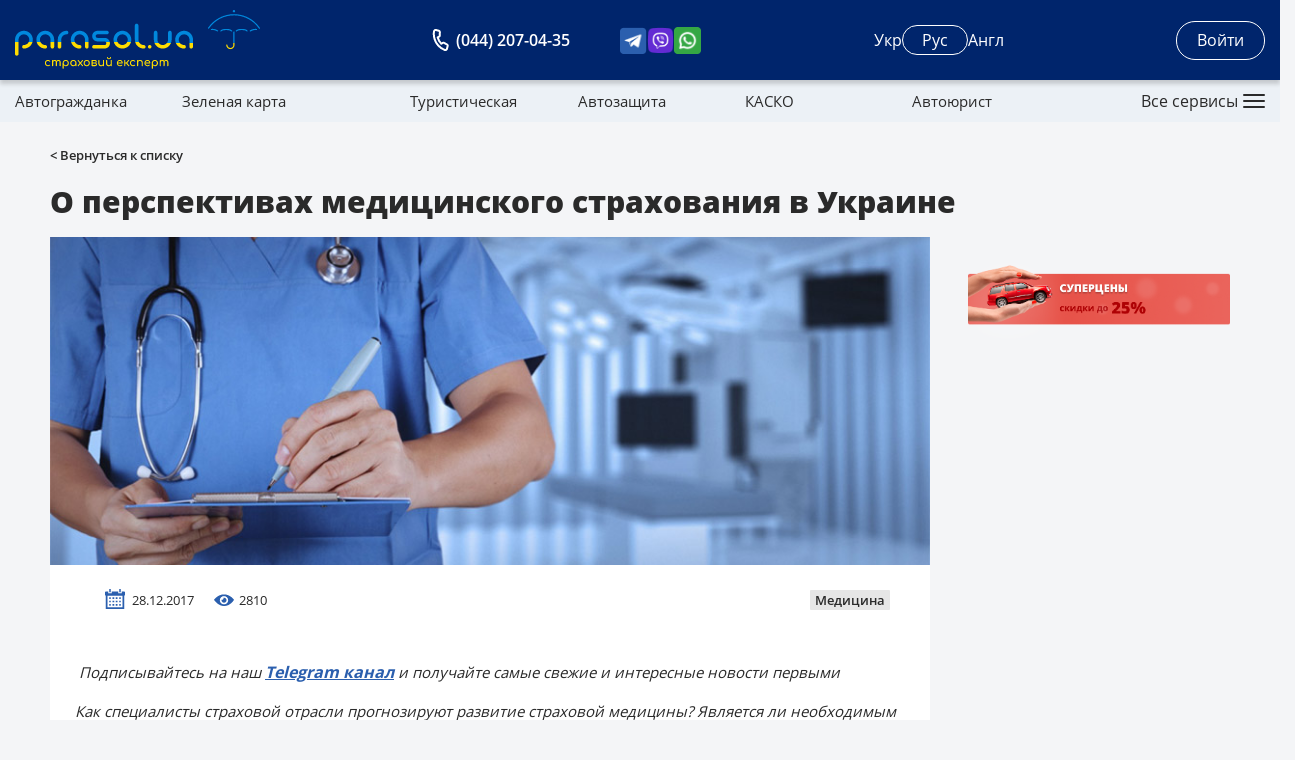

--- FILE ---
content_type: text/html
request_url: https://parasol.ua/news/medicine-insurance/o-perspektivah-meditsinskogo-strahovaniya-v-ukraine
body_size: 51900
content:
<!DOCTYPE html>
<html lang="ru">
<head>
    <script>
        var dataLayer = [];
    </script>
    <!-- Google Tag Manager -->
    <script>(function(w,d,s,l,i){w[l]=w[l]||[];w[l].push({'gtm.start':
                new Date().getTime(),event:'gtm.js'});var f=d.getElementsByTagName(s)[0],
            j=d.createElement(s),dl=l!='dataLayer'?'&l='+l:'';j.async=true;j.src=
            'https://www.googletagmanager.com/gtm.js?id='+i+dl;f.parentNode.insertBefore(j,f);
        })(window,document,'script','dataLayer','GTM-PWQSJQ6');</script>
    <!-- End Google Tag Manager -->
    <script type="application/ld+json">
        {
            "@context": "https://schema.org",
            "@type": "Organization",
            "url": "https://parasol.ua/ru/",
            "logo": "https://parasol.ua/img/parasol-logo.png"
        }
    </script>
    
  <meta property="og:image" content="https://api.parasol.ua/files/news/299/mainPhoto.jpg">
  <meta property="og:type" content="article">
  <meta property="og:url" content="https://api.parasol.ua/news/medicine-insurance/o-perspektivah-meditsinskogo-strahovaniya-v-ukraine/">

  <script type="application/ld+json">
        {
            "@context": "http://schema.org",
            "@type": "BreadcrumbList",
            "itemListElement":
            [
                {
                    "@type": "ListItem",
                    "position": 1,
                    "item":
                    {
                        "@id": "https://parasol.ua/ru/",
                        "name": "Главная"
                    }
                },
                {
                    "@type": "ListItem",
                    "position": 2,
                    "item":
                    {
                        "@id": "https://parasol.ua/",
                        "name": "Новости"
                    }
                },
                { 
                    "@type": "ListItem",
                    "position": 3,
                    "item":
                    {
                        "@id": "https://parasol.ua/medicine-insurance",
                        "name": "Медицина"
                    }
                }
                ,
                {
                    "@type": "ListItem",
                    "position": 4,
                    "item":
                    {
                        "@id": "https://parasol.ua/news/medicine-insurance/o-perspektivah-meditsinskogo-strahovaniya-v-ukraine/",
                        "name": "О перспективах медицинского страхования в Украине"
                    }
                }
            ]
        }
    </script>
  <script type="application/ld+json">
        {
            "@context": "https://schema.org",
            "@type": "NewsArticle",
            "mainEntityOfPage": {
                "@type": "WebPage",
                "@id": "https://parasol.ua/news/medicine-insurance/o-perspektivah-meditsinskogo-strahovaniya-v-ukraine/"
            },
            "headline": "О перспективах медицинского страхования в Украине",
            "image": [
                "https://api.parasol.ua//files/news/299/mainPhoto.jpg"
            ],
            "datePublished": "Invalid Date",
            "dateModified": "2020-03-12",
            "author": {
                "@type": "Person",
                "name": ""
            },
            "publisher": {
                "@type": "Organization",
                "name": "Parasol.ua",
                "logo": {
                    "@type": "ImageObject",
                    "url": "parasol.ua/img/parasol-logo.png"
                }
            }
        }
    </script>
  
  

    <meta charset="UTF-8">
    <meta name="viewport" content="width=device-width, initial-scale=1, maximum-scale=1">

    <!-- favicon -->
    <link rel="shortcut icon" href="/favicon/favicon.ico" type="image/x-icon" />
    <link rel="apple-touch-icon" sizes="57x57" href="/favicon/apple-icon-57x57.png">
    <link rel="apple-touch-icon" sizes="60x60" href="/favicon/apple-icon-60x60.png">
    <link rel="apple-touch-icon" sizes="72x72" href="/favicon/apple-icon-72x72.png">
    <link rel="apple-touch-icon" sizes="76x76" href="/favicon/apple-icon-76x76.png">
    <link rel="apple-touch-icon" sizes="114x114" href="/favicon/apple-icon-114x114.png">
    <link rel="apple-touch-icon" sizes="120x120" href="/favicon/apple-icon-120x120.png">
    <link rel="apple-touch-icon" sizes="144x144" href="/favicon/apple-icon-144x144.png">
    <link rel="apple-touch-icon" sizes="152x152" href="/favicon/apple-icon-152x152.png">
    <link rel="apple-touch-icon" sizes="180x180" href="/favicon/apple-icon-180x180.png">
    <link rel="icon" type="image/png" href="/favicon/favicon-16x16.png" sizes="16x16">
    <link rel="icon" type="image/png" href="/favicon/favicon-32x32.png" sizes="32x32">
    <link rel="icon" type="image/png" href="/favicon/favicon-96x96.png" sizes="96x96">
    <link rel="icon" type="image/png" href="/favicon/android-icon-36x36.png" sizes="36x36">
    <link rel="icon" type="image/png" href="/favicon/android-icon-48x48.png" sizes="48x48">
    <link rel="icon" type="image/png" href="/favicon/android-icon-72x72.png" sizes="72x72">
    <link rel="icon" type="image/png" href="/favicon/android-icon-96x96.png" sizes="96x96">
    <link rel="icon" type="image/png" href="/favicon/android-icon-144x144.png" sizes="144x144">
    <link rel="icon" type="image/png" href="/favicon/android-icon-192x192.png" sizes="192x192">
    <meta name="msapplication-square70x70logo" content="/favicon/ms-icon-70x70.png" />
    <meta name="msapplication-square144x144logo" content="/favicon/ms-icon-144x144.png" />
    <meta name="msapplication-square150x150logo" content="/favicon/ms-icon-150x150.png" />
    <meta name="msapplication-square310x310logo" content="/favicon/ms-icon-310x310.png" />

    <!-- Font -->
    <link rel="stylesheet" href="/fonts/OpenSans/stylesheet.css">
    <link rel="stylesheet" href="/fonts/RussoOne/stylesheet.css">

    <!-- Slick -->
    <link rel="stylesheet" href="/libs/slick/slick.css">
    <link rel="stylesheet" type="text/css" href="/libs/slick/slick-theme.css">

    <!-- CSS -->
    <link rel="stylesheet" href="/css/lib.css?v=588903747566319">

    
  
  

  <link rel="stylesheet" href="/css/blog.css?v=588903747566319"/>
  <link rel="stylesheet" href="https://unpkg.com/swiper@6.6.2/swiper-bundle.css" />
  <link rel="stylesheet" href="https://unpkg.com/swiper@6.6.2/swiper-bundle.min.css" />
  

    

    <meta name="description" content="Рассказывает Генеральный директор СК &quot;Крона&quot; Юлия Добренкова ✅ Страховой сервис ☂️ Parasol.ua">
    <meta name="keywords" content="">
    
        
            <link rel="alternate" hreflang="uk" href="https://parasol.ua/ua/news/medicine-insurance/o-perspektivah-meditsinskogo-strahovaniya-v-ukraine">
        
            <link rel="alternate" hreflang="ru" href="https://parasol.ua/news/medicine-insurance/o-perspektivah-meditsinskogo-strahovaniya-v-ukraine">
        
            <link rel="alternate" hreflang="en" href="https://parasol.ua/en/news/medicine-insurance/o-perspektivah-meditsinskogo-strahovaniya-v-ukraine">
        
    

    
        <link rel="canonical" href="https://parasol.ua/news/medicine-insurance/o-perspektivah-meditsinskogo-strahovaniya-v-ukraine">
    

    <script>
      var apiDomain = 'https://api.parasol.ua';
    </script>

    <title>О перспективах медицинского страхования в Украине | Официальный блог Parasol.ua</title>
  <script type="module" crossorigin src="/assets/index.75157873197.js"></script>
  <link rel="modulepreload" href="/assets/client.451255fd.js">
  <link rel="modulepreload" href="/assets/common.5bbf13d5.js">
  <link rel="modulepreload" href="/assets/auth.26fabcb6.js">
  <link rel="modulepreload" href="/assets/trans.directives.fa19bb5e.js">
  <link rel="modulepreload" href="/assets/Auth.797d657e.js">
  <link rel="stylesheet" href="/assets/client.100d65cc.css">
  <link rel="stylesheet" href="/assets/Auth.6f43e655.css">
  <link rel="stylesheet" href="/assets/index.dea5777a.css">
  <link rel="stylesheet" href="/assets/news-single.1f86466e.css">
  <script type="module">var __vite_is_dynamic_import_support=false;</script>
  <script type="module">try{import("_").catch(()=>1);}catch(e){}window.__vite_is_dynamic_import_support=true;</script>
  <script type="module">!function(){if(window.__vite_is_dynamic_import_support)return;console.warn("vite: loading legacy build because dynamic import is unsupported, syntax error above should be ignored");var e=document.getElementById("vite-legacy-polyfill"),n=document.createElement("script");n.src=e.src,n.onload=function(){System.import(document.getElementById('vite-legacy-entry').getAttribute('data-src'))},document.body.appendChild(n)}();</script>
</head>
<body >
<!-- Google Tag Manager (noscript) -->
<noscript><iframe src="https://www.googletagmanager.com/ns.html?id=GTM-PWQSJQ6"
                  height="0" width="0" style="display:none;visibility:hidden"></iframe></noscript>
<!-- End Google Tag Manager (noscript) -->







<div class="mw-outer" id="midnightWarn">
  <p>ВНИМАНИЕ! В 00:00 состоится обновление базы МТСБУ. Просим начинать заключение договора после 00:00</p>
</div>
<header class="header" id="header">
  <div class="header-top">
    <div class="container">
      <div class="header-top__inner">
        <a href="/ru" class="header-logo">
          <img src="/img/header/logo.svg" alt="Parasol.ua" width="245" height="60">
        </a>
        <div class="flex items-center">
          <div class="header-tel">
            <a href="tel:+380442070435" class="header-tel__link op-hover">
              (044) 207-04-35
            </a>
          </div>

          <div class="header-socials">
            <a href="https://t.me/Parasol_UA_bot?start=682f0e6dfd665d01fd0c39b8" class="header-socials-link">
              <img src="/img/icons/tg-square.png" alt="Parasol Telegram">
            </a>
            <a href="viber://chat?number=+380675300780" class="header-socials-link">
              <img src="/img/icons/viber-square.png" alt="Parasol Viber">
            </a>
            <a href="whatsapp://send?phone=+380675300780" class="header-socials-link">
              <img src="/img/icons/whatsapp-square.png" alt="Parasol WhatsApp">
            </a>
          </div>
        </div>
        <script>
          function addHash(a) {
            location.href = a.href + location.search + location.hash;
          }
        </script>
        <div class="header-lang">
          
            
              <a href="/ua/news/medicine-insurance/o-perspektivah-meditsinskogo-strahovaniya-v-ukraine"
                 onclick="addHash(this); return false"
                 class="header-lang__button op-hover">Укр</a>
            
          
            
              <a href="/news/medicine-insurance/o-perspektivah-meditsinskogo-strahovaniya-v-ukraine"
                 onclick="addHash(this); return false"
                 class="header-lang__button op-hover active">Руc</a>
            
          
            
              <a href="/en/news/medicine-insurance/o-perspektivah-meditsinskogo-strahovaniya-v-ukraine"
                 onclick="addHash(this); return false"
                 class="header-lang__button op-hover">Англ</a>
            
          
        </div>

        <slinkity-mount-point data-s-id="0"><div class="relative auth-wrapper" hydrate="true" data-v-620f3a83><div class="bg-[#00256C] absolute z-10 -inset-1 rounded-xl min-h-[39px]" data-v-620f3a83></div><button class="header__user-profile reset-btn op-hover a-login-wrap" data-v-620f3a83>Войти</button><!--teleport start--><!--teleport end--></div></slinkity-mount-point>


        <button class="header-mobile__burger reset-btn" id="burgerButton"><span></span></button>
      </div>
      <!-- /.header-top__inner -->
    </div>
    <!-- /.container -->
  </div>
  <!-- /.header-top -->
  <div class="header-nav" id="nav">
    <div class="container">
      <div class="header-nav__wrapper">
        <div class="header-nav__inner">
          <nav class="header-nav__menu">
            <a href="/osago" class="header-nav__menu-item">Автогражданка</a>
            <a href="/green-card" class="header-nav__menu-item">Зеленая карта</a>
            <a href="/travel" class="header-nav__menu-item">Туристическая</a>
            <a href="/avtojurist-strahova-vyplata" class="header-nav__menu-item">Автозащита</a>
            <a href="/kasko" class="header-nav__menu-item">КАСКО</a>
            <a href="/carlawyer" class="header-nav__menu-item">Автоюрист</a>
            <a href="/property" class="header-nav__menu-item">Имущество</a>
            <a href="/bonus" class="header-nav__menu-item rs-gr-btn">
              <img src="/img/header/users-icon.svg" width="24" height="20" alt="">
              Реферальная программа
            </a>
          </nav>
          <!-- /.header-nav__menu -->
          <div class="header-nav__pages">
            <a href="/company" class="header-nav__pages-link">
              <svg class="header-nav__pages-icon" width="24" height="20" viewBox="0 0 24 20" fill="none" xmlns="http://www.w3.org/2000/svg">
                <path d="M21 6V19H3V6" stroke="#438ACA" stroke-width="2" stroke-linecap="round" stroke-linejoin="round"></path>
                <path d="M23 1H1V6H23V1Z" stroke="#438ACA" stroke-width="2" stroke-linecap="round" stroke-linejoin="round"></path>
                <path d="M10 10H14" stroke="#438ACA" stroke-width="2" stroke-linecap="round" stroke-linejoin="round"></path>
              </svg>
              Справочник компаний
            </a>
            <a href="/news" class="header-nav__pages-link">
              <svg class="header-nav__pages-icon" width="18" height="22" viewBox="0 0 18 22" fill="none" xmlns="http://www.w3.org/2000/svg">
                <path d="M11 1H3C2.46957 1 1.96086 1.21071 1.58579 1.58579C1.21071 1.96086 1 2.46957 1 3V19C1 19.5304 1.21071 20.0391 1.58579 20.4142C1.96086 20.7893 2.46957 21 3 21H15C15.5304 21 16.0391 20.7893 16.4142 20.4142C16.7893 20.0391 17 19.5304 17 19V7L11 1Z" stroke="#343E41" stroke-width="2" stroke-linecap="round" stroke-linejoin="round"></path>
                <path d="M11 1V7H17" stroke="#343E41" stroke-width="2" stroke-linecap="round" stroke-linejoin="round"></path>
                <path d="M13 12H5" stroke="#343E41" stroke-width="2" stroke-linecap="round" stroke-linejoin="round"></path>
                <path d="M13 16H5" stroke="#343E41" stroke-width="2" stroke-linecap="round" stroke-linejoin="round"></path>
                <path d="M7 8H6H5" stroke="#343E41" stroke-width="2" stroke-linecap="round" stroke-linejoin="round"></path>
              </svg>
              Новости
            </a>
            <a href="/partner" class="header-nav__pages-link">
              <svg class="header-nav__pages-icon" width="24" height="20" viewBox="0 0 24 20" fill="none" xmlns="http://www.w3.org/2000/svg">
                <path d="M17 19V17C17 15.9391 16.5786 14.9217 15.8284 14.1716C15.0783 13.4214 14.0609 13 13 13H5C3.93913 13 2.92172 13.4214 2.17157 14.1716C1.42143 14.9217 1 15.9391 1 17V19" stroke="#343E41" stroke-width="2" stroke-linecap="round" stroke-linejoin="round"></path>
                <path d="M9 9C11.2091 9 13 7.20914 13 5C13 2.79086 11.2091 1 9 1C6.79086 1 5 2.79086 5 5C5 7.20914 6.79086 9 9 9Z" stroke="#343E41" stroke-width="2" stroke-linecap="round" stroke-linejoin="round"></path>
                <path d="M23 19V17C22.9993 16.1137 22.7044 15.2528 22.1614 14.5523C21.6184 13.8519 20.8581 13.3516 20 13.13" stroke="#343E41" stroke-width="2" stroke-linecap="round" stroke-linejoin="round"></path>
                <path d="M16 1.13C16.8604 1.35031 17.623 1.85071 18.1676 2.55232C18.7122 3.25392 19.0078 4.11683 19.0078 5.005C19.0078 5.89318 18.7122 6.75608 18.1676 7.45769C17.623 8.1593 16.8604 8.6597 16 8.88" stroke="#343E41" stroke-width="2" stroke-linecap="round" stroke-linejoin="round"></path>
              </svg>
              Партнерская программа
            </a>
          </div>
        </div>
        <!-- /.header-nav__inner -->
        <div class="header-nav__more">
          <button class="header-nav__more-button" id="menu-button">
            Все сервисы
            <span class="header-nav__more-burger">
              <span class="header-nav__more-lines"></span>
            </span>
          </button>
        </div>
      </div>
      <!-- /.header-nav__wrapper -->
    </div>
    <!-- /.container -->
  </div>
  <!-- /.header-nav -->

  <div class="header-mobile" id="mobileHeader">
    <div class="header-mobile__content">
      <div class="header-mobile__top">
        <div>
          <div class="header-tel">
            <a href="tel:+380442070435" class="header-tel__link op-hover">
              (044) 207-04-35
            </a>
          </div>
          <div class="header-socials">
            <a href="https://t.me/Parasol_UA_bot?start=682f0e6dfd665d01fd0c39b8" class="header-socials-link">
              <img src="/img/icons/tg-square.png" alt="Parasol Telegram">
            </a>
            <a href="viber://add?number=+380675300780" class="header-socials-link">
              <img src="/img/icons/viber-square.png" alt="Parasol Viber">
            </a>
            <a href="whatsapp://send?phone=+380675300780" class="header-socials-link">
              <img src="/img/icons/whatsapp-square.png" alt="Parasol WhatsApp">
            </a>
          </div>
        </div>

        <div class="header-lang">
          
            
              <a href="/ua/news/medicine-insurance/o-perspektivah-meditsinskogo-strahovaniya-v-ukraine"
                 onclick="addHash(this); return false"
                 class="header-lang__button op-hover">Укр</a>
            
          
            
              <a href="/news/medicine-insurance/o-perspektivah-meditsinskogo-strahovaniya-v-ukraine"
                 onclick="addHash(this); return false"
                 class="header-lang__button op-hover active">Руc</a>
            
          
            
              <a href="/en/news/medicine-insurance/o-perspektivah-meditsinskogo-strahovaniya-v-ukraine"
                 onclick="addHash(this); return false"
                 class="header-lang__button op-hover">Англ</a>
            
          
        </div>
      </div>
      <!-- /.header-mobile__top -->

      <div class="header-mobile__services open" id="mobileServices">
        <button class="header-mobile__services-button reset-btn" id="mobileServicesButton">
          Все сервисы
        </button>
        <div class="header-mobile__services-content">
          <a href="/osago" class="header-mobile__product">
            <svg width="25" height="25" viewBox="0 0 25 25" fill="none" xmlns="http://www.w3.org/2000/svg">
              <path d="M6.03516 5.63158V7.87296C6.07136 7.85356 6.10498 7.83718 6.13472 7.82468C6.24031 7.78244 8.50131 6.89624 12.5001 6.89624C16.4988 6.89624 18.7598 7.78244 18.8542 7.81994C18.887 7.83373 18.9249 7.8527 18.965 7.87468V5.6333C16.7049 5.29355 14.5189 4.57253 12.5001 3.50098C10.4812 4.57199 8.29518 5.29243 6.03516 5.63158Z" fill="#2B5FAE"/>
              <path d="M5.17304 8.65215V5.25862C5.17309 5.15405 5.21116 5.05306 5.28015 4.97447C5.34913 4.89588 5.44433 4.84506 5.54801 4.83146C7.91299 4.52113 10.2001 3.77583 12.2939 2.63319C12.3572 2.59878 12.428 2.58076 12.5 2.58076C12.5719 2.58076 12.6428 2.59878 12.706 2.63319C14.7998 3.7757 17.087 4.521 19.4519 4.83146C19.5556 4.84506 19.6508 4.89588 19.7198 4.97447C19.7887 5.05306 19.8268 5.15405 19.8269 5.25862V8.65517C20.7043 9.8065 21.4264 11.0684 21.9745 12.4082C21.9771 12.3026 21.9818 12.1978 21.9818 12.0918V2.84095C18.6946 2.83852 15.4763 1.89779 12.7051 0.12931L12.5 0L12.2948 0.12931C9.52365 1.89779 6.30535 2.83852 3.01807 2.84095V12.0909C3.01807 12.197 3.02281 12.3017 3.02539 12.4073C3.57379 11.067 4.29585 9.80444 5.17304 8.65215Z" fill="#2B5FAE"/>
              <path d="M21.9819 14.6553C21.9819 14.6553 19.8269 9.15965 18.5339 8.62086C18.5339 8.62086 16.379 7.75879 12.5 7.75879C8.62105 7.75879 6.46607 8.62086 6.46607 8.62086C5.17309 9.15965 3.01811 14.6553 3.01811 14.6553C1.47731 14.6553 0.0408025 16.07 0.00115099 17.9959C-0.0397935 19.9722 1.01528 22.845 2.58712 22.845H3.44911V24.5691C3.44911 24.6835 3.49452 24.7931 3.57534 24.8739C3.65617 24.9548 3.7658 25.0002 3.8801 25.0002H7.75906C7.87336 25.0002 7.98299 24.9548 8.06382 24.8739C8.14464 24.7931 8.19005 24.6835 8.19005 24.5691V22.845H16.8099V24.5691C16.8099 24.6835 16.8554 24.7931 16.9362 24.8739C17.017 24.9548 17.1266 25.0002 17.2409 25.0002H21.1199C21.2342 25.0002 21.3438 24.9548 21.4247 24.8739C21.5055 24.7931 21.5509 24.6835 21.5509 24.5691V22.845H22.4129C23.9847 22.845 25.0398 19.9722 24.9988 17.9959C24.9592 16.07 23.5227 14.6553 21.9819 14.6553ZM6.89707 10.776C7.19575 10.0295 9.05204 9.48293 12.5 9.48293C16.379 9.48293 17.8043 10.0295 18.1029 10.776L19.8269 14.6553H5.17309L6.89707 10.776ZM2.15613 18.5347C2.15613 18.1936 2.25723 17.8603 2.44667 17.5768C2.6361 17.2932 2.90535 17.0723 3.22037 16.9418C3.53538 16.8113 3.88202 16.7771 4.21644 16.8436C4.55086 16.9102 4.85804 17.0744 5.09914 17.3155C5.34024 17.5566 5.50444 17.8638 5.57096 18.1983C5.63748 18.5327 5.60334 18.8794 5.47285 19.1945C5.34237 19.5095 5.1214 19.7788 4.8379 19.9682C4.55439 20.1577 4.22108 20.2588 3.8801 20.2588C3.42288 20.2588 2.98438 20.0771 2.66107 19.7538C2.33776 19.4305 2.15613 18.9919 2.15613 18.5347ZM8.19005 17.2415H16.8099V18.1036H8.19005V17.2415ZM15.948 19.8278H9.05204V18.9657H15.948V19.8278ZM21.1199 20.2588C20.7789 20.2588 20.4456 20.1577 20.1621 19.9682C19.8786 19.7788 19.6576 19.5095 19.5271 19.1945C19.3967 18.8794 19.3625 18.5327 19.429 18.1983C19.4956 17.8638 19.6598 17.5566 19.9009 17.3155C20.142 17.0744 20.4491 16.9102 20.7836 16.8436C21.118 16.7771 21.4646 16.8113 21.7796 16.9418C22.0947 17.0723 22.3639 17.2932 22.5533 17.5768C22.7428 17.8603 22.8439 18.1936 22.8439 18.5347C22.8439 18.9919 22.6622 19.4305 22.3389 19.7538C22.0156 20.0771 21.5771 20.2588 21.1199 20.2588Z" fill="#2B5FAE"/>
            </svg>
            Автогражданка
          </a>
          <a href="/green-card" class="header-mobile__product">
            <svg width="25" height="25" viewBox="0 0 25 25" fill="none" xmlns="http://www.w3.org/2000/svg">
              <path d="M12.931 16.5483V10.8155L13.7013 10.7327C14.91 10.6033 16.0986 10.3283 17.2414 9.91378V0H0V25H17.2414V24.3965C15.9294 23.5474 14.8487 22.3858 14.0964 21.016C13.3441 19.6462 12.9437 18.111 12.931 16.5483ZM15.9483 9.48275H10.3448V8.62068H15.9483V9.48275ZM15.9483 7.32758H10.3448V6.46551H15.9483V7.32758ZM3.87931 1.2931H13.3621V3.87931H3.87931V1.2931ZM5.04611 9.35645C4.96528 9.43726 4.85567 9.48266 4.74137 9.48266C4.62708 9.48266 4.51746 9.43726 4.43663 9.35645L3.14353 8.06335L3.75301 7.45387L4.74137 8.44223L7.8849 5.2987L8.49439 5.90818L5.04611 9.35645ZM8.49439 14.0978L5.04611 17.5461C4.96528 17.6269 4.85567 17.6723 4.74137 17.6723C4.62708 17.6723 4.51746 17.6269 4.43663 17.5461L3.14353 16.253L3.75301 15.6435L4.74137 16.6319L7.8849 13.4883L8.49439 14.0978ZM1.2931 5.60344C1.2931 5.48912 1.33851 5.37949 1.41935 5.29865C1.50018 5.21782 1.60982 5.17241 1.72414 5.17241H6.79223L5.93016 6.03448H2.15517V10.3448H6.46551V9.15602L7.32758 8.29396V10.7758C7.32758 10.8902 7.28217 10.9998 7.20133 11.0806C7.1205 11.1615 7.01086 11.2069 6.89654 11.2069H1.72414C1.60982 11.2069 1.50018 11.1615 1.41935 11.0806C1.33851 10.9998 1.2931 10.8902 1.2931 10.7758V5.60344ZM6.89654 19.3965H1.72414C1.60982 19.3965 1.50018 19.3511 1.41935 19.2703C1.33851 19.1894 1.2931 19.0798 1.2931 18.9655V13.7931C1.2931 13.6788 1.33851 13.5691 1.41935 13.4883C1.50018 13.4075 1.60982 13.3621 1.72414 13.3621H6.79223L5.93016 14.2241H2.15517V18.5345H6.46551V17.3457L7.32758 16.4836V18.9655C7.32758 19.0798 7.28217 19.1894 7.20133 19.2703C7.1205 19.3511 7.01086 19.3965 6.89654 19.3965ZM12.069 23.2758H9.05171V22.4138H12.069V23.2758ZM12.069 21.5517H7.32758V20.6896H12.069V21.5517ZM12.069 17.6724H9.48275V16.8103H12.069V17.6724ZM12.069 15.5172H9.48275V14.6552H12.069V15.5172Z" fill="#2B5FAE"/>
              <path d="M19.3964 9.91406C17.6483 10.8142 15.7483 11.3822 13.793 11.5891V16.5485C13.8214 18.2916 14.37 19.9865 15.3684 21.4156C16.3668 22.8447 17.7695 23.9429 19.3964 24.5692C21.0233 23.9429 22.426 22.8447 23.4244 21.4156C24.4228 19.9865 24.9714 18.2916 24.9999 16.5485V11.5891C23.0445 11.3822 21.1445 10.8143 19.3964 9.91406ZM18.408 19.7016C18.3272 19.7824 18.2176 19.8278 18.1033 19.8278C17.989 19.8278 17.8794 19.7824 17.7986 19.7016L15.6434 17.5464L16.2529 16.9369L18.1033 18.7873L22.5399 14.3507L23.1494 14.9602L18.408 19.7016Z" fill="#2B5FAE"/>
              <path d="M12.4998 2.15527H4.74121V3.01734H12.4998V2.15527Z" fill="#2B5FAE"/>
            </svg>
            Зеленая карта
          </a>
          <a href="/travel" class="header-mobile__product">
            <svg width="26" height="24" viewBox="0 0 26 24" fill="none" xmlns="http://www.w3.org/2000/svg">
              <path d="M25.5618 9.03546H16.8753C16.8883 8.89348 16.8969 8.75149 16.8969 8.6052C16.9052 7.48876 16.4836 6.41136 15.7185 5.59338H19.0631C19.178 5.59338 19.2882 5.54805 19.3695 5.46736C19.4507 5.38667 19.4964 5.27723 19.4964 5.16312C19.4964 5.04901 19.4507 4.93957 19.3695 4.85888C19.2882 4.77819 19.178 4.73286 19.0631 4.73286H14.5336C14.1858 4.56814 13.8134 4.46061 13.431 4.41447V0.43026C13.431 0.316148 13.3853 0.20671 13.3041 0.12602C13.2228 0.0453309 13.1126 0 12.9977 0C12.8828 0 12.7726 0.0453309 12.6914 0.12602C12.6101 0.20671 12.5645 0.316148 12.5645 0.43026V4.41447C12.182 4.46061 11.8096 4.56814 11.4619 4.73286H6.93233C6.81743 4.73286 6.70723 4.77819 6.62598 4.85888C6.54473 4.93957 6.49909 5.04901 6.49909 5.16312C6.49909 5.27723 6.54473 5.38667 6.62598 5.46736C6.70723 5.54805 6.81743 5.59338 6.93233 5.59338H10.277C9.51182 6.41136 9.09027 7.48876 9.09855 8.6052C9.09855 8.75149 9.10721 8.89348 9.12021 9.03546H0.43368C0.326239 9.03535 0.222592 9.0749 0.142858 9.14641C0.0631238 9.21793 0.012992 9.31632 0.00219441 9.42248C-0.00860319 9.52864 0.0207038 9.635 0.0844261 9.72091C0.148148 9.80681 0.24174 9.86614 0.347031 9.88738L4.64914 10.778H4.6526C4.44736 11.0101 4.33377 11.3082 4.33287 11.617C4.33287 11.9594 4.4698 12.2877 4.71355 12.5297C4.9573 12.7718 5.28789 12.9078 5.6326 12.9078C5.97731 12.9078 6.3079 12.7718 6.55165 12.5297C6.79539 12.2877 6.93233 11.9594 6.93233 11.617C6.93055 11.4881 6.90907 11.3601 6.86864 11.2375H6.87168L10.7405 12.0378H10.7449C11.3855 12.5436 12.1793 12.8199 12.9977 12.8217C13.8184 12.8183 14.6143 12.5427 15.2593 12.0387L19.1238 11.2384H19.1268C19.0865 11.3607 19.065 11.4883 19.0631 11.617C19.0631 11.9594 19.2001 12.2877 19.4438 12.5297C19.6876 12.7718 20.0182 12.9078 20.3629 12.9078C20.7076 12.9078 21.0382 12.7718 21.2819 12.5297C21.5257 12.2877 21.6626 11.9594 21.6626 11.617C21.6615 11.3085 21.5479 11.0107 21.3429 10.7789H21.3463L25.6484 9.88824C25.7547 9.86797 25.8495 9.80893 25.9142 9.72274C25.9788 9.63654 26.0087 9.52944 25.9978 9.4225C25.9869 9.31555 25.9362 9.21653 25.8555 9.1449C25.7748 9.07327 25.67 9.03423 25.5618 9.03546ZM5.6326 12.0473C5.54691 12.0473 5.46315 12.022 5.3919 11.9748C5.32066 11.9275 5.26513 11.8603 5.23233 11.7817C5.19954 11.7031 5.19096 11.6165 5.20768 11.5331C5.2244 11.4496 5.26566 11.373 5.32625 11.3128C5.38684 11.2526 5.46404 11.2116 5.54808 11.195C5.63212 11.1784 5.71923 11.1869 5.79839 11.2195C5.87756 11.2521 5.94522 11.3072 5.99283 11.378C6.04043 11.4487 6.06584 11.5319 6.06584 11.617C6.06584 11.7311 6.0202 11.8406 5.93895 11.9213C5.8577 12.002 5.7475 12.0473 5.6326 12.0473ZM14.7307 8.6052H11.2648C11.1499 8.6052 11.0397 8.55987 10.9584 8.47918C10.8772 8.39849 10.8315 8.28905 10.8315 8.17494C10.8315 7.60438 11.0597 7.05719 11.466 6.65374C11.8722 6.2503 12.4232 6.02364 12.9977 6.02364C13.5723 6.02364 14.1232 6.2503 14.5295 6.65374C14.9357 7.05719 15.164 7.60438 15.164 8.17494C15.164 8.28905 15.1183 8.39849 15.0371 8.47918C14.9558 8.55987 14.8456 8.6052 14.7307 8.6052ZM20.3629 12.0473C20.2772 12.0473 20.1934 12.022 20.1222 11.9748C20.0509 11.9275 19.9954 11.8603 19.9626 11.7817C19.9298 11.7031 19.9212 11.6165 19.938 11.5331C19.9547 11.4496 19.9959 11.373 20.0565 11.3128C20.1171 11.2526 20.1943 11.2116 20.2783 11.195C20.3624 11.1784 20.4495 11.1869 20.5287 11.2195C20.6078 11.2521 20.6755 11.3072 20.7231 11.378C20.7707 11.4487 20.7961 11.5319 20.7961 11.617C20.7961 11.7311 20.7505 11.8406 20.6692 11.9213C20.588 12.002 20.4778 12.0473 20.3629 12.0473Z" fill="#2B5FAE"/>
              <path d="M25.418 13.8422C25.2 13.5105 24.8662 13.2705 24.4808 13.1685C24.0954 13.0664 23.6856 13.1095 23.3302 13.2894L20.9612 14.4941C21.1229 14.8764 21.1404 15.3038 21.0106 15.6979C20.8809 16.0921 20.6125 16.4266 20.2546 16.6402L15.433 19.4799C14.3023 20.149 12.9556 20.3598 11.6725 20.0685L7.3158 19.0329L7.51726 18.1961L11.8653 19.2287C12.9317 19.4696 14.0506 19.2944 14.9907 18.7395L19.8118 15.8998C20.0087 15.783 20.1514 15.5938 20.2088 15.3733C20.2662 15.1528 20.2338 14.9186 20.1186 14.7217C19.8666 14.2885 19.4566 13.9681 18.9734 13.8267C18.4902 13.6854 17.9708 13.7339 17.5226 13.9623L14.0259 15.7444C13.7812 15.8693 13.5098 15.9336 13.2348 15.9318C12.9598 15.93 12.6892 15.8621 12.4463 15.7341L10.0634 14.4773C9.27352 14.0624 8.38782 13.8605 7.49477 13.8918C6.60172 13.9231 5.73258 14.1866 4.97412 14.6559L6.33277 21.0878L7.05629 20.9329C7.43622 20.8518 7.8274 20.8364 8.21261 20.8873L13.6243 21.4768C14.6422 21.6116 15.6747 21.3719 16.527 20.803L25.1802 15.0375C25.3699 14.9093 25.5012 14.7122 25.546 14.4887C25.5907 14.2652 25.5452 14.0332 25.4193 13.8427L25.418 13.8422Z" fill="#2B5FAE"/>
              <path d="M0.433594 13.9783L2.38925 23.2345L5.75079 22.516L3.7947 13.2598L0.433594 13.9783ZM2.13494 15.8112L1.95688 14.9696L2.80473 14.7928L2.9828 15.6339L2.13494 15.8112Z" fill="#2B5FAE"/>
            </svg>
            Туристическая
          </a>
          <a href="/avtojurist-strahova-vyplata" class="header-mobile__product">
            <svg width="47" height="47" viewBox="0 0 47 47" fill="none" xmlns="http://www.w3.org/2000/svg">
              <path d="M0.2773 23.9943C0.468336 25.4553 1.18432 25.7288 2.29169 26.7008C3.39906 27.6728 4.8222 28.2088 6.29565 28.2088C7.7691 28.2088 9.19224 27.6728 10.2996 26.7008C11.407 25.7288 12.123 25.4553 12.314 23.9943H0.2773ZM13.7588 38.6365H32.9696V42.2821H13.7588V38.6365ZM34.686 23.9943C34.8763 25.456 35.5918 25.7305 36.6991 26.7035C37.8064 27.6766 39.2298 28.2137 40.7039 28.2146C42.178 28.215 43.6018 27.6783 44.7089 26.7049C45.8161 25.7316 46.5306 25.4564 46.7189 23.9943H34.686ZM46.3881 21.0377L41.4596 14.249H44.0945C44.7355 14.249 45.2516 13.7235 45.2516 13.074C45.2516 12.4301 44.7346 11.9103 44.0945 11.9103H30.1373C29.7233 10.7689 29.0157 9.75674 28.086 8.97584C27.1563 8.19495 26.0371 7.67286 24.8414 7.46217V3.79899C24.8414 3.14757 24.3187 2.62775 23.6711 2.62775L23.562 2.63997L23.453 2.62775C23.2992 2.62738 23.1469 2.65744 23.0048 2.7162C22.8627 2.77496 22.7336 2.86127 22.625 2.97014C22.5164 3.07901 22.4304 3.2083 22.3719 3.35055C22.3135 3.4928 22.2838 3.64521 22.2846 3.79899V7.46029C21.0892 7.67129 19.9704 8.19351 19.041 8.97439C18.1117 9.75526 17.4044 10.7672 16.9905 11.9084H3.03056C2.39418 11.9084 1.8753 12.4282 1.8753 13.0721C1.8753 13.7226 2.39418 14.2471 3.03056 14.2471H5.54506L0.6157 21.0358H0V22.2897H12.5941V21.0358H11.9756L7.04812 14.249H18.487C18.6993 13.3561 19.2895 12.4043 19.9352 11.7522C20.581 11.1001 21.3938 10.6383 22.2846 10.4174L22.2357 22.2456V22.2926C22.1351 27.1354 19.8312 34.3589 16.4133 36.7324H30.7145C27.2957 34.3589 24.9937 27.1354 24.8874 22.2926V22.2456L24.8423 10.4174C25.7329 10.6385 26.5455 11.1003 27.1911 11.7524C27.8367 12.4045 28.2905 13.2216 28.5027 14.1144C28.5352 14.249 28.5352 14.249 28.5352 14.249H39.9538L35.0244 21.0377H34.4096V22.2916H47V21.0377H46.3881ZM7.46454 10.2765C7.45591 10.5806 7.32908 10.8692 7.11099 11.0812C6.8929 11.2932 6.60074 11.4118 6.29659 11.4118C5.99244 11.4118 5.70028 11.2932 5.48219 11.0812C5.2641 10.8692 5.13727 10.5806 5.12864 10.2765C5.12864 9.63169 5.65316 9.10529 6.29894 9.10529C6.9419 9.10435 7.46454 9.63169 7.46454 10.2765ZM41.8723 10.2145C41.8723 10.864 41.3497 11.3792 40.7048 11.3792C40.5515 11.3801 40.3994 11.3507 40.2575 11.2926C40.1156 11.2344 39.9866 11.1487 39.8781 11.0404C39.7695 10.9321 39.6835 10.8033 39.625 10.6616C39.5665 10.5198 39.5367 10.3678 39.5373 10.2145C39.531 10.0572 39.5565 9.90032 39.6124 9.75317C39.6682 9.60602 39.7532 9.47167 39.8622 9.35817C39.9712 9.24467 40.1021 9.15437 40.2469 9.09269C40.3917 9.03101 40.5474 8.99921 40.7048 8.99921C40.8622 8.99921 41.018 9.03101 41.1628 9.09269C41.3075 9.15437 41.4384 9.24467 41.5474 9.35817C41.6565 9.47167 41.7414 9.60602 41.7973 9.75317C41.8531 9.90032 41.8786 10.0572 41.8723 10.2145Z" fill="#2B5FAE"/>
            </svg>
            Автозащита
          </a>
          <a href="/kasko" class="header-mobile__product">
            <svg width="25" height="25" viewBox="0 0 25 25" fill="none" xmlns="http://www.w3.org/2000/svg">
              <path d="M5.75152 15.2915C5.82528 15.2449 5.90612 15.1982 5.99614 15.1516C5.61355 14.0316 5.41735 12.8574 5.41521 11.6751V5.13348C5.41526 5.03336 5.45207 4.93667 5.51877 4.86142C5.58547 4.78618 5.67752 4.73752 5.77777 4.7245C8.0645 4.42738 10.276 3.71379 12.3005 2.61977C12.3616 2.58683 12.4301 2.56957 12.4997 2.56957C12.5693 2.56957 12.6378 2.58683 12.6989 2.61977C14.7236 3.71373 16.9352 4.42732 19.222 4.7245C19.3222 4.73761 19.4141 4.78631 19.4808 4.86155C19.5474 4.93678 19.5841 5.03342 19.5842 5.13348V11.6751C19.5813 13.6574 19.0355 15.6019 18.0047 17.3013L18.3306 17.4775L20.1463 17.7549C21.1463 15.8814 21.6686 13.7942 21.6678 11.6751V2.81869C18.4893 2.81636 15.3775 1.91567 12.6981 0.222441L12.4997 0.0986328L12.3013 0.222441C9.62188 1.91571 6.51006 2.81641 3.33154 2.81869V11.6751C3.33128 13.2182 3.60828 14.7491 4.14959 16.1961L5.75152 15.2915Z" fill="#2B5FAE"/>
              <path d="M12.5 3.44922C10.5481 4.47523 8.43436 5.16558 6.24902 5.49081V11.675C6.251 12.757 6.42857 13.8316 6.77494 14.8577C7.83547 14.6131 8.92381 14.5072 10.0121 14.5428C11.5697 14.505 13.1164 14.8081 14.542 15.4305L17.272 16.9059C18.2364 15.328 18.7477 13.5194 18.751 11.675V5.49081C16.5657 5.16545 14.452 4.47512 12.5 3.44922ZM12.5 11.9957L11.4224 13.0629C11.2661 13.2176 11.0541 13.3046 10.8331 13.3046C10.6121 13.3046 10.4001 13.2176 10.2438 13.0629L7.91596 10.7576L9.16616 9.51951L10.8331 11.1703L12.5 9.51951L15.8339 6.21797L17.0841 7.45605L12.5 11.9957Z" fill="#2B5FAE"/>
              <path d="M4.99848 24.0349C5.9191 24.0349 6.66541 23.2959 6.66541 22.3842C6.66541 21.4725 5.9191 20.7334 4.99848 20.7334C4.07786 20.7334 3.33154 21.4725 3.33154 22.3842C3.33154 23.2959 4.07786 24.0349 4.99848 24.0349Z" fill="#2B5FAE"/>
              <path d="M24.9018 20.845L24.5726 19.7844C24.5646 19.763 24.5549 19.7423 24.5435 19.7225C24.4188 19.5334 24.2499 19.3769 24.0511 19.2662C23.8524 19.1556 23.6295 19.0941 23.4016 19.087L18.1007 18.2781C18.0743 18.2749 18.0488 18.2665 18.0257 18.2533L14.1459 16.1568C12.8419 15.6006 11.4313 15.3316 10.0119 15.3686C7.19483 15.3686 6.47388 15.8143 6.16549 16.0083L3.84846 17.3206C3.71922 17.3944 3.57254 17.4328 3.42339 17.4321H2.09817C1.24387 17.4321 0.639605 18.0057 0.44374 18.9838L0.0228391 20.6511C-0.0140343 20.8433 -0.00617683 21.0413 0.0458145 21.2301C0.0978058 21.4189 0.192563 21.5935 0.322887 21.7406C0.489275 21.9383 0.69677 22.0982 0.931221 22.2093C1.16567 22.3204 1.42156 22.3801 1.68144 22.3844H2.49824C2.49824 21.7277 2.76167 21.0978 3.23059 20.6335C3.69951 20.1691 4.33549 19.9082 4.99864 19.9082C5.66179 19.9082 6.29778 20.1691 6.76669 20.6335C7.23561 21.0978 7.49904 21.7277 7.49904 22.3844H17.0839C17.0839 21.7277 17.3474 21.0978 17.8163 20.6335C18.2852 20.1691 18.9212 19.9082 19.5843 19.9082C20.2475 19.9082 20.8835 20.1691 21.3524 20.6335C21.8213 21.0978 22.0847 21.7277 22.0847 22.3844H23.9017C24.0855 22.3841 24.2663 22.3381 24.4276 22.2508C24.5889 22.1635 24.7256 22.0375 24.825 21.8844C24.9245 21.7313 24.9836 21.556 24.9971 21.3744C25.0105 21.1928 24.9777 21.0108 24.9018 20.845ZM9.59521 18.0057C7.99912 17.919 6.39053 17.7994 4.96947 17.6343L6.60723 16.7057C6.81977 16.5737 7.36986 16.2352 9.59521 16.1981V18.0057ZM10.4287 18.0511V16.2022C11.5692 16.2083 12.6969 16.4398 13.7459 16.8832L16.2505 18.2368C14.7669 18.212 12.6457 18.1625 10.4287 18.0511Z" fill="#2B5FAE"/>
              <path d="M19.5844 24.0349C20.505 24.0349 21.2514 23.2959 21.2514 22.3842C21.2514 21.4725 20.505 20.7334 19.5844 20.7334C18.6638 20.7334 17.9175 21.4725 17.9175 22.3842C17.9175 23.2959 18.6638 24.0349 19.5844 24.0349Z" fill="#2B5FAE"/>
            </svg>
            КАСКО
          </a>
          <a href="/carlawyer" class="header-mobile__product">
            <svg width="47" height="47" viewBox="0 0 47 47" fill="none" xmlns="http://www.w3.org/2000/svg">
              <path d="M0.2773 23.9943C0.468336 25.4553 1.18432 25.7288 2.29169 26.7008C3.39906 27.6728 4.8222 28.2088 6.29565 28.2088C7.7691 28.2088 9.19224 27.6728 10.2996 26.7008C11.407 25.7288 12.123 25.4553 12.314 23.9943H0.2773ZM13.7588 38.6365H32.9696V42.2821H13.7588V38.6365ZM34.686 23.9943C34.8763 25.456 35.5918 25.7305 36.6991 26.7035C37.8064 27.6766 39.2298 28.2137 40.7039 28.2146C42.178 28.215 43.6018 27.6783 44.7089 26.7049C45.8161 25.7316 46.5306 25.4564 46.7189 23.9943H34.686ZM46.3881 21.0377L41.4596 14.249H44.0945C44.7355 14.249 45.2516 13.7235 45.2516 13.074C45.2516 12.4301 44.7346 11.9103 44.0945 11.9103H30.1373C29.7233 10.7689 29.0157 9.75674 28.086 8.97584C27.1563 8.19495 26.0371 7.67286 24.8414 7.46217V3.79899C24.8414 3.14757 24.3187 2.62775 23.6711 2.62775L23.562 2.63997L23.453 2.62775C23.2992 2.62738 23.1469 2.65744 23.0048 2.7162C22.8627 2.77496 22.7336 2.86127 22.625 2.97014C22.5164 3.07901 22.4304 3.2083 22.3719 3.35055C22.3135 3.4928 22.2838 3.64521 22.2846 3.79899V7.46029C21.0892 7.67129 19.9704 8.19351 19.041 8.97439C18.1117 9.75526 17.4044 10.7672 16.9905 11.9084H3.03056C2.39418 11.9084 1.8753 12.4282 1.8753 13.0721C1.8753 13.7226 2.39418 14.2471 3.03056 14.2471H5.54506L0.6157 21.0358H0V22.2897H12.5941V21.0358H11.9756L7.04812 14.249H18.487C18.6993 13.3561 19.2895 12.4043 19.9352 11.7522C20.581 11.1001 21.3938 10.6383 22.2846 10.4174L22.2357 22.2456V22.2926C22.1351 27.1354 19.8312 34.3589 16.4133 36.7324H30.7145C27.2957 34.3589 24.9937 27.1354 24.8874 22.2926V22.2456L24.8423 10.4174C25.7329 10.6385 26.5455 11.1003 27.1911 11.7524C27.8367 12.4045 28.2905 13.2216 28.5027 14.1144C28.5352 14.249 28.5352 14.249 28.5352 14.249H39.9538L35.0244 21.0377H34.4096V22.2916H47V21.0377H46.3881ZM7.46454 10.2765C7.45591 10.5806 7.32908 10.8692 7.11099 11.0812C6.8929 11.2932 6.60074 11.4118 6.29659 11.4118C5.99244 11.4118 5.70028 11.2932 5.48219 11.0812C5.2641 10.8692 5.13727 10.5806 5.12864 10.2765C5.12864 9.63169 5.65316 9.10529 6.29894 9.10529C6.9419 9.10435 7.46454 9.63169 7.46454 10.2765ZM41.8723 10.2145C41.8723 10.864 41.3497 11.3792 40.7048 11.3792C40.5515 11.3801 40.3994 11.3507 40.2575 11.2926C40.1156 11.2344 39.9866 11.1487 39.8781 11.0404C39.7695 10.9321 39.6835 10.8033 39.625 10.6616C39.5665 10.5198 39.5367 10.3678 39.5373 10.2145C39.531 10.0572 39.5565 9.90032 39.6124 9.75317C39.6682 9.60602 39.7532 9.47167 39.8622 9.35817C39.9712 9.24467 40.1021 9.15437 40.2469 9.09269C40.3917 9.03101 40.5474 8.99921 40.7048 8.99921C40.8622 8.99921 41.018 9.03101 41.1628 9.09269C41.3075 9.15437 41.4384 9.24467 41.5474 9.35817C41.6565 9.47167 41.7414 9.60602 41.7973 9.75317C41.8531 9.90032 41.8786 10.0572 41.8723 10.2145Z" fill="#2B5FAE"/>
            </svg>
            Автоюрист
          </a>
          <a href="/property" class="header-mobile__product">
            <svg width="25" height="26" viewBox="0 0 25 26" fill="none" xmlns="http://www.w3.org/2000/svg">
              <path d="M5.76355 7.46487L12.4998 1.88456L19.2355 7.46487C19.5926 7.76067 20.0485 7.89746 20.503 7.84513C20.9574 7.79281 21.3732 7.55566 21.6588 7.18586L13.5773 0.490371C13.2715 0.236796 12.8915 0.0986328 12.4998 0.0986328C12.108 0.0986328 11.728 0.236796 11.4222 0.490371L3.33984 7.18675C3.48134 7.36985 3.65628 7.5223 3.85467 7.63538C4.05305 7.74845 4.27101 7.81994 4.49607 7.84577C4.72114 7.8716 4.94892 7.85125 5.16639 7.7859C5.38387 7.72054 5.58678 7.61146 5.76355 7.46487Z" fill="#2B5FAE"/>
              <path d="M16.6085 14.6835C17.0057 14.4723 17.4456 14.3619 17.8921 14.3612C18.1086 14.3621 18.3243 14.3892 18.5348 14.442V8.02731L12.5003 3.02734L6.46582 8.02731V14.5594C7.67769 14.3951 8.90885 14.6273 9.98694 15.2237L10.3451 15.4206V9.47328H14.6555V15.7232L16.6085 14.6835Z" fill="#2B5FAE"/>
              <path d="M24.8572 15.355C24.6403 15.0107 24.3082 14.7617 23.9247 14.6558C23.5413 14.5499 23.1336 14.5946 22.78 14.7813L20.4231 16.0313C20.5839 16.428 20.6014 16.8714 20.4723 17.2804C20.3432 17.6893 20.0761 18.0364 19.7201 18.2581L14.9231 21.2045C13.7982 21.8986 12.4583 22.1174 11.1817 21.8152L6.84683 20.7397L7.04726 19.8714L11.3731 20.9429C12.4341 21.1928 13.5473 21.0111 14.4826 20.4353L19.2792 17.4889C19.475 17.3677 19.6169 17.1714 19.6741 16.9426C19.7312 16.7138 19.6989 16.4709 19.5843 16.2666C19.3337 15.8171 18.9257 15.4846 18.445 15.338C17.9642 15.1913 17.4475 15.2416 17.0016 15.4786L13.5227 17.3277C13.2793 17.4573 13.0093 17.5239 12.7356 17.5221C12.462 17.5202 12.1929 17.4498 11.9511 17.317L9.58045 16.013C8.79457 15.5824 7.91338 15.373 7.02489 15.4055C6.13639 15.438 5.27168 15.7113 4.51709 16.1982L5.86881 22.8719L6.58864 22.7111C6.96664 22.627 7.35582 22.611 7.73907 22.6638L13.1231 23.2754C14.1359 23.4153 15.1631 23.1666 16.011 22.5763L24.6201 16.5942C24.8086 16.4611 24.939 16.2566 24.9834 16.0248C25.0277 15.793 24.9824 15.5525 24.8572 15.355Z" fill="#2B5FAE"/>
              <path d="M0 15.4946L1.94569 25.0985L5.29008 24.353L3.34396 14.749L0 15.4946ZM1.69267 17.3963L1.51552 16.5231L2.35905 16.3396L2.53621 17.2124L1.69267 17.3963Z" fill="#2B5FAE"/>
            </svg>
            Имущество
          </a>












          <a href="/company" class="header-nav__pages-link">
            <svg class="header-nav__pages-icon" width="24" height="20" viewBox="0 0 24 20" fill="none" xmlns="http://www.w3.org/2000/svg">
              <path d="M21 6V19H3V6" stroke="#438ACA" stroke-width="2" stroke-linecap="round" stroke-linejoin="round"></path>
              <path d="M23 1H1V6H23V1Z" stroke="#438ACA" stroke-width="2" stroke-linecap="round" stroke-linejoin="round"></path>
              <path d="M10 10H14" stroke="#438ACA" stroke-width="2" stroke-linecap="round" stroke-linejoin="round"></path>
            </svg>
            <span>Справочник компаний</span>
          </a>
          <a href="/news" class="header-nav__pages-link">
            <svg class="header-nav__pages-icon" width="18" height="22" viewBox="0 0 18 22" fill="none" xmlns="http://www.w3.org/2000/svg">
              <path d="M11 1H3C2.46957 1 1.96086 1.21071 1.58579 1.58579C1.21071 1.96086 1 2.46957 1 3V19C1 19.5304 1.21071 20.0391 1.58579 20.4142C1.96086 20.7893 2.46957 21 3 21H15C15.5304 21 16.0391 20.7893 16.4142 20.4142C16.7893 20.0391 17 19.5304 17 19V7L11 1Z" stroke="#343E41" stroke-width="2" stroke-linecap="round" stroke-linejoin="round"></path>
              <path d="M11 1V7H17" stroke="#343E41" stroke-width="2" stroke-linecap="round" stroke-linejoin="round"></path>
              <path d="M13 12H5" stroke="#343E41" stroke-width="2" stroke-linecap="round" stroke-linejoin="round"></path>
              <path d="M13 16H5" stroke="#343E41" stroke-width="2" stroke-linecap="round" stroke-linejoin="round"></path>
              <path d="M7 8H6H5" stroke="#343E41" stroke-width="2" stroke-linecap="round" stroke-linejoin="round"></path>
            </svg>
            <span>Новости</span>
          </a>
          <a href="/partner" class="header-nav__pages-link">
            <svg class="header-nav__pages-icon" width="24" height="20" viewBox="0 0 24 20" fill="none" xmlns="http://www.w3.org/2000/svg">
              <path d="M17 19V17C17 15.9391 16.5786 14.9217 15.8284 14.1716C15.0783 13.4214 14.0609 13 13 13H5C3.93913 13 2.92172 13.4214 2.17157 14.1716C1.42143 14.9217 1 15.9391 1 17V19" stroke="#343E41" stroke-width="2" stroke-linecap="round" stroke-linejoin="round"></path>
              <path d="M9 9C11.2091 9 13 7.20914 13 5C13 2.79086 11.2091 1 9 1C6.79086 1 5 2.79086 5 5C5 7.20914 6.79086 9 9 9Z" stroke="#343E41" stroke-width="2" stroke-linecap="round" stroke-linejoin="round"></path>
              <path d="M23 19V17C22.9993 16.1137 22.7044 15.2528 22.1614 14.5523C21.6184 13.8519 20.8581 13.3516 20 13.13" stroke="#343E41" stroke-width="2" stroke-linecap="round" stroke-linejoin="round"></path>
              <path d="M16 1.13C16.8604 1.35031 17.623 1.85071 18.1676 2.55232C18.7122 3.25392 19.0078 4.11683 19.0078 5.005C19.0078 5.89318 18.7122 6.75608 18.1676 7.45769C17.623 8.1593 16.8604 8.6597 16 8.88" stroke="#343E41" stroke-width="2" stroke-linecap="round" stroke-linejoin="round"></path>
            </svg>
            <span>Партнерская программа</span>
          </a>
          <a href="/bonus" class="header-nav__pages-link rs-gr-btn">
            <svg class="header-nav__pages-icon" width="22" height="22" viewBox="0 0 22 22" fill="none" xmlns="http://www.w3.org/2000/svg">
              <path d="M19 11V21H3V11" stroke="#343E41" stroke-width="2" stroke-linecap="round" stroke-linejoin="round"></path>
              <path d="M21 6H1V11H21V6Z" stroke="#343E41" stroke-width="2" stroke-linecap="round" stroke-linejoin="round"></path>
              <path d="M11 21V6" stroke="#343E41" stroke-width="2" stroke-linecap="round" stroke-linejoin="round"></path>
              <path d="M11 6H6.5C5.83696 6 5.20107 5.73661 4.73223 5.26777C4.26339 4.79893 4 4.16304 4 3.5C4 2.83696 4.26339 2.20107 4.73223 1.73223C5.20107 1.26339 5.83696 1 6.5 1C10 1 11 6 11 6Z" stroke="#343E41" stroke-width="2" stroke-linecap="round" stroke-linejoin="round"></path>
              <path d="M11 6H15.5C16.163 6 16.7989 5.73661 17.2678 5.26777C17.7366 4.79893 18 4.16304 18 3.5C18 2.83696 17.7366 2.20107 17.2678 1.73223C16.7989 1.26339 16.163 1 15.5 1C12 1 11 6 11 6Z" stroke="#343E41" stroke-width="2" stroke-linecap="round" stroke-linejoin="round"></path>
            </svg>
            <span>Реферальная программа</span>
          </a>
        </div>
      </div>
      <!-- /.header-mobile__services -->

      <div class="header-mobile__side" id="headerSide"></div>
      <!-- /.header-mobile__side -->
    </div>
  </div>
  <!-- /.header-mobile -->
</header>
<!-- /.header -->
<script src="/js/cabinet-header.js"></script>



  <section class="section main-container">
    <a href="/news" class="prev-page link"> &lt; Вернуться к списку</a>

    <h1 class="name-blog fonts">
      О перспективах медицинского страхования в Украине
    </h1>
    <!-- wrapper blog & banners -->
    <div class="wrapper">
      <div class="container-blog">
        <img
          class="blog-img"
          style="margin: 0"
          src="https://api.parasol.ua/files/news/299/mainPhoto.jpg"
          alt="О перспективах медицинского страхования в Украине" title="О перспективах медицинского страхования в Украине — Страховий сервіс Parasol.ua"
        />
        <div class="info-flex-wrap spc-between mx-35 mt-15 mb-40px">
          <div class="info-wrap">
            
            <div class="calendar-wrap">
              <svg class="svg-calendar" xmlns="http://www.w3.org/2000/svg" width="20" height="20" viewBox="0 0 20 20" fill="none">
                <path
                  d="M4.16667 0V3.33333H5.83333V0H4.16667ZM14.1667 0V3.33333H15.8333V0H14.1667ZM0.833333 2.5C0.374349 2.5 0 2.87435 0 3.33333V5.83333C0 6.29232 0.374349 6.66667 0.833333 6.66667V20H19.1667V6.66667C19.6257 6.66667 20 6.29232 20 5.83333V3.33333C20 2.87435 19.6257 2.5 19.1667 2.5H16.6667V4.16667H13.3333V2.5H6.66667V4.16667H3.33333V2.5H0.833333ZM2.5 6.66667H17.5V18.3333H2.5V6.66667ZM4.16667 8.33333V10H5.83333V8.33333H4.16667ZM7.5 8.33333V10H9.16667V8.33333H7.5ZM10.8333 8.33333V10H12.5V8.33333H10.8333ZM14.1667 8.33333V10H15.8333V8.33333H14.1667ZM4.16667 11.6667V13.3333H5.83333V11.6667H4.16667ZM7.5 11.6667V13.3333H9.16667V11.6667H7.5ZM10.8333 11.6667V13.3333H12.5V11.6667H10.8333ZM14.1667 11.6667V13.3333H15.8333V11.6667H14.1667ZM4.16667 15V16.6667H5.83333V15H4.16667ZM7.5 15V16.6667H9.16667V15H7.5ZM10.8333 15V16.6667H12.5V15H10.8333ZM14.1667 15V16.6667H15.8333V15H14.1667Z"
                  fill="#2B5FAE" />
              </svg>
              <p class="fonts fs-13 line-h-40">28.12.2017</p>
            </div>
            <div class="views-wrap">
              <svg class="svg-views" xmlns="http://www.w3.org/2000/svg" width="20" height="13" viewBox="0 0 18 11" fill="none">
                <path
                  d="M11.25 5.25C11.25 6.49275 10.2428 7.5 9 7.5C7.75725 7.5 6.75 6.49275 6.75 5.25C6.75 5.10075 6.765 4.95525 6.79275 4.81425C7.89825 5.22 8.988 4.15275 8.5965 3.036C8.727 3.0135 8.862 3 9 3C10.2428 3 11.25 4.008 11.25 5.25ZM9.01125 0C3.3345 0 0 4.91325 0 4.91325C0 4.91325 3.62625 10.5 9.01125 10.5C14.811 10.5 18 4.91325 18 4.91325C18 4.91325 14.7817 0 9.01125 0ZM9 9C6.92925 9 5.25 7.3215 5.25 5.25C5.25 3.17925 6.92925 1.5 9 1.5C11.0715 1.5 12.75 3.17925 12.75 5.25C12.75 7.3215 11.0715 9 9 9Z"
                  fill="#2B5FAE" />
              </svg>
              <p class="fonts fs-13 line-h-40">2810</p>
            </div>
          </div>
          <div class="categories-wrap">
            
              <div class="category-block">
                <a href="/news/medicine-insurance">Медицина</a>
              </div>
            
          </div>
        </div>

        <!-- content blog -->
        <div class="content-wrap">
          <p>&nbsp;<i>Подписывайтесь на наш </i><a target="_blank" rel="noopener noreferrer" href="https://t.me/parasol_ua"><i><strong>Telegram канал</strong></i></a><i> и получайте самые свежие и интересные новости первыми</i></p><p><i>Как специалисты страховой отрасли прогнозируют развитие страховой медицины? Является ли необходимым действием приобретение полиса медицинского страхования? Как медстраховка позволяет экономить на расходах на собственное здоровье? Мы решили узнать эти вопросы у генерального директора </i><a target="_blank" rel="noopener noreferrer" href="https://parasol.ua/company/krona"><i>СК КРОНА</i></a><i> - Юлии Добренковой.</i></p><p><strong>Юлия, СК КРОНА и другие страховые компании активно развивают направление корпоративного медицинского страхования. Можете пояснить, почему в фокусе большей части страховых компаний именно корпоративный сегмент и в чем заключаются преимущества корпоративного медицинского страхования?</strong></p><p><u>Юлия Добренкова</u>: Будет некорректным утверждать то, что КРОНА занимается сугубо корпоративным медицинским страхованием. Вопрос скорее лежит в плоскости готовности большей части украинцев инвестировать в страховую защиту собственного здоровья. По данным исследований, в Украине услугами ДМС пользуются только 5-6% украинцев. Частой является ситуация когда в страховую компанию по вопросам индивидуального страхования обращаются люди с низким уровнем здоровья, а это влияет на конечную стоимость страхования здоровья или же страховые компании отказывают в приобретении полиса.</p><p>Большая часть страховых компаний ориентирована на корпоративный сегмент по причине того, что в компаниях, приобретающих корпоративное страхование не могут работать люди с тяжелыми заболеваниями. Компании, которые борются за лучшие кадры, включают медицинскую защиту здоровья своих сотрудников в социальный пакет.</p><p><strong>Корпоративное медицинское страхование</strong>&nbsp;— инструмент, позволяющий игрокам на рынке не только бороться за кадры, но и влиять на производительность труда в среднесрочной перспективе. Получение качественного медицинского обеспечения приведет только к удержанию возрастных сотрудников и поддержанию их производительности.</p><p>&nbsp;</p><p><strong>Как вы думаете, может ли на украинском рынке стать доступной услуга персонального медицинского страхования?</strong></p><p><u>Юлия Добренкова</u>: Многие компании отказываются от предоставления услуг по персональному страхованию здоровья. Не буду обсуждать наших конкурентов, но в СК КРОНА уже давно нашли формулу, позволяющую предоставлять услуги ДМС по доступной цене для конечного потребителя. При этом, мы предоставляем высокий уровень качества услуг, который уже давно оценили клиенты нашей страховой компании.</p><p><strong>Как вы оцениваете медицинскую реформу и её влияние на рынок медицинского страхования?</strong></p><p><u>Юлия Добренкова</u>: давайте оставим комментарии по поводу медицинской реформы профильным экспертам? Не буду давать каких-то оценок, ведь о реформах судят через несколько лет после их реализации. Полагаю, что&nbsp; в результате проводимых реформ страховая медицина из диковинки для большинства украинцев превратится в такую же привычную услугу как абонемент в фитнес-клуб. В СК КРОНА мы постоянно работаем над тем, чтобы страховой полис ДМС был доступен каждому украинцу, а качество предоставляемых услуг было на достойном уровне.</p><p><strong>Какие тренды по услугам медицинского страхования будут актуальны в 2018 году?</strong></p><p><u>Юлия Добренкова</u>: считаю, что в 2018 году будет происходить рост спроса на корпоративные программы по страхованию здоровья сотрудников. Компаниям среднего и малого бизнеса необходимо конкурировать за высококвалифицированный персонал, а социальный пакет все более значим для талантливых соискателей. Полагаю, что будет развиваться “точность” прогнозирования страхового пакета, которая будет зависеть от уровня здоровья работников компаний. Это позволит сделать стоимость пакетов медицинского страхования еще более доступной.</p><p>Думаю, что многие корпоративные клиенты будут стремиться к софинансированию пакета корпоративного медицинского страхования вместе со своими сотрудниками. Это позволит переложить часть затрат на персонал и оптимизировать затраты.</p><p>Если же говорить о трендах в работе СК КРОНА, мы продолжим работать над тем, чтобы быть одной из ведущих страховых компаний по уровню качества и доступности страховых услуг в сфере медицинского страхования.</p><p>Источник:&nbsp;<a target="_blank" rel="noopener noreferrer" href="https://korrespondent.net">Корреспондент</a></p>
          
            <div class="insert-banner">
              <a target="_blank" href="https://parasol.ua/green-card">
                <img src="https://api.parasol.ua/files/content-page/dfdcaa5be5ec0697e0feda785b58343f/banner/dfdcaa5be5ec0697e0feda785b58343f_dfdcaa5be5ec0697e0feda785b58343f5f3fcab8a18be8.75342925.png" alt="" />
              </a>
            </div>
          
          <div class="faq-wrap">
            
            
            <section class="section more-qna">
              <div class="faq-container">
                <div class="more-qna__wrapper">
                  
                  
                </div>
                <!-- /.more-qna__wrapper -->
              </div>
              <!-- /.container -->
            </section>
          </div>
          <!-- /.section more-qna -->
          <div class="spc-between mt-20 grid-767">
            <div class="network-wrap">
              <p>Поделиться:</p>
              <a target="_blank" href="//www.facebook.com/sharer/sharer.php?u=https://parasol.ua/news/medicine-insurance/o-perspektivah-meditsinskogo-strahovaniya-v-ukraine/">
                <svg xmlns="http://www.w3.org/2000/svg" width="25" height="25" viewBox="0 0 25 25" fill="none">
                  <path
                    d="M12.5 2.60413C9.87545 2.60413 7.35841 3.64672 5.50258 5.50255C3.64675 7.35838 2.60416 9.87542 2.60416 12.5C2.60416 15.1245 3.64675 17.6415 5.50258 19.4974C7.35841 21.3532 9.87545 22.3958 12.5 22.3958C15.1245 22.3958 17.6416 21.3532 19.4974 19.4974C21.3532 17.6415 22.3958 15.1245 22.3958 12.5C22.3958 9.87542 21.3532 7.35838 19.4974 5.50255C17.6416 3.64672 15.1245 2.60413 12.5 2.60413Z"
                    fill="#2B5FAE" />
                  <path
                    d="M13.8396 15.1228H16.4005L16.8026 12.5213H13.8391V11.0994C13.8391 10.0187 14.1922 9.06034 15.2031 9.06034H16.8276V6.79003C16.5422 6.75149 15.9385 6.66711 14.7979 6.66711C12.4161 6.66711 11.0198 7.92493 11.0198 10.7906V12.5213H8.57135V15.1228H11.0198V22.2734C11.5047 22.3463 11.9958 22.3958 12.5 22.3958C12.9557 22.3958 13.4005 22.3541 13.8396 22.2947V15.1228Z"
                    fill="white" />
                </svg>
              </a>
              <a target="_blank" href="tg://msg_url?url=https://parasol.ua/news/medicine-insurance/o-perspektivah-meditsinskogo-strahovaniya-v-ukraine/">
                <svg xmlns="http://www.w3.org/2000/svg" width="25" height="25" viewBox="0 0 25 25" fill="none">
                  <path
                    d="M12.5 2.08337C9.73734 2.08337 7.08782 3.18084 5.13431 5.13435C3.18081 7.08785 2.08334 9.73737 2.08334 12.5C2.08334 15.2627 3.18081 17.9122 5.13431 19.8657C7.08782 21.8192 9.73734 22.9167 12.5 22.9167C15.2627 22.9167 17.9122 21.8192 19.8657 19.8657C21.8192 17.9122 22.9167 15.2627 22.9167 12.5C22.9167 9.73737 21.8192 7.08785 19.8657 5.13435C17.9122 3.18084 15.2627 2.08337 12.5 2.08337Z"
                    fill="#29B6F6" />
                  <path
                    d="M17.6823 7.81246L15.7313 17.7739C15.7313 17.7739 15.6474 18.2291 15.0828 18.2291C14.7828 18.2291 14.6281 18.0864 14.6281 18.0864L10.4021 14.5796L8.33439 13.5375L5.68074 12.8317C5.68074 12.8317 5.20834 12.6953 5.20834 12.3046C5.20834 11.9791 5.69428 11.8239 5.69428 11.8239L16.7964 7.4135C16.7958 7.41298 17.1354 7.29111 17.3828 7.29163C17.5349 7.29163 17.7083 7.35673 17.7083 7.55204C17.7083 7.68225 17.6823 7.81246 17.6823 7.81246Z"
                    fill="white" />
                  <path
                    d="M11.9792 15.888L10.1948 17.6453C10.1948 17.6453 10.1172 17.7052 10.0135 17.7078C9.9776 17.7088 9.93906 17.7031 9.89948 17.6854L10.4016 14.5786L11.9792 15.888Z"
                    fill="#B0BEC5" />
                  <path
                    d="M15.5714 9.47715C15.4833 9.36257 15.3208 9.34173 15.2063 9.42871L8.33334 13.5417C8.33334 13.5417 9.43022 16.6105 9.59741 17.1417C9.76511 17.6735 9.89949 17.686 9.89949 17.686L10.4016 14.5792L15.5224 9.84173C15.637 9.75475 15.6583 9.59173 15.5714 9.47715Z"
                    fill="#CFD8DC" />
                </svg>
              </a>
              <a target="_blank" href="https://twitter.com/share?url=https://parasol.ua/news/medicine-insurance/o-perspektivah-meditsinskogo-strahovaniya-v-ukraine/">
                <svg xmlns="http://www.w3.org/2000/svg" width="25" height="25" viewBox="0 0 25 25" fill="none">
                  <path
                    d="M12.5 2.08337C9.73734 2.08337 7.08782 3.18084 5.13431 5.13435C3.18081 7.08785 2.08334 9.73737 2.08334 12.5C2.08334 15.2627 3.18081 17.9122 5.13431 19.8657C7.08782 21.8192 9.73734 22.9167 12.5 22.9167C15.2627 22.9167 17.9122 21.8192 19.8657 19.8657C21.8192 17.9122 22.9167 15.2627 22.9167 12.5C22.9167 9.73737 21.8192 7.08785 19.8657 5.13435C17.9122 3.18084 15.2627 2.08337 12.5 2.08337Z"
                    fill="#03A9F4" />
                  <path
                    d="M18.75 8.91667C18.2906 9.12031 17.7089 9.31146 17.1875 9.375C17.7177 9.06042 18.5589 8.40521 18.75 7.8125C18.2547 8.10365 17.3589 8.41458 16.7745 8.52708C16.3078 8.03229 15.6422 7.8125 14.9047 7.8125C13.488 7.8125 12.5 9.01302 12.5 10.4167V11.4583C10.4167 11.4583 8.38542 9.87135 7.12135 8.33333C6.89896 8.70885 6.77396 9.14844 6.77396 9.61302C6.77396 10.5604 7.64427 11.5219 8.33333 11.9792C7.91302 11.9661 7.11719 11.6453 6.77083 11.4583C6.77083 11.4667 6.77083 11.4771 6.77083 11.488C6.77083 12.7208 7.63594 13.5578 8.80833 13.7911C8.59427 13.85 8.33333 14.0625 7.32917 14.0625C7.65521 15.0703 9.29427 15.6031 10.4167 15.625C9.53854 16.3057 7.97292 16.6667 6.77083 16.6667C6.56302 16.6667 6.45052 16.6781 6.25 16.6547C7.38437 17.3734 8.96875 17.7083 10.4167 17.7083C15.1339 17.7083 17.7083 14.1052 17.7083 10.7448C17.7083 10.6344 17.7047 10.2646 17.699 10.1562C18.2031 9.80104 18.4073 9.42917 18.75 8.91667Z"
                    fill="white" />
                </svg>
              </a>
              <div class="copy-link-btn" onclick="copy();">
                <svg xmlns="http://www.w3.org/2000/svg" width="20" height="25" viewBox="0 0 20 20" fill="none">
                  <path
                    d="M4.63583 0C3.44768 0 2.25628 0.452474 1.35458 1.35417C-0.448802 3.15755 -0.448802 6.11328 1.35458 7.91667L4.40146 10.9635C4.72372 11.2956 5.25432 11.2988 5.58635 10.9766C5.91839 10.6543 5.92164 10.1237 5.59938 9.79167L2.52646 6.71875C1.36109 5.55339 1.36109 3.69141 2.52646 2.52604C3.69182 1.36068 5.5538 1.36068 6.71917 2.52604L10.8077 6.61458C11.9731 7.77995 11.9731 9.64193 10.8077 10.8073C10.671 10.944 10.518 11.0417 10.365 11.1458C9.98414 11.4063 9.88323 11.9238 10.1436 12.3047C10.4041 12.6855 10.9216 12.7865 11.3025 12.526C11.5401 12.3633 11.7712 12.1875 11.9796 11.9792C13.783 10.1758 13.783 7.22005 11.9796 5.41667L7.91708 1.35417C7.01539 0.452474 5.82398 0 4.63583 0ZM8.98479 7.39583C8.94898 7.40235 8.91318 7.41211 8.88062 7.42188C8.75693 7.44792 8.64299 7.5 8.54208 7.57813C8.3663 7.71159 8.18401 7.85807 8.02125 8.02083C6.21787 9.82422 6.21787 12.78 8.02125 14.5833L12.0837 18.6458C13.8871 20.4492 16.8429 20.4492 18.6462 18.6458C20.4496 16.8425 20.4496 13.8867 18.6462 12.0833L15.5994 9.0625C15.3976 8.81511 15.0753 8.70117 14.7628 8.77279C14.4535 8.8444 14.2094 9.08854 14.1378 9.39779C14.0662 9.71029 14.1801 10.0326 14.4275 10.2344L17.4744 13.2813C18.6397 14.4466 18.6397 16.3086 17.4744 17.474C16.309 18.6393 14.447 18.6393 13.2817 17.474L9.19312 13.3854C8.02776 12.2201 8.02776 10.3581 9.19312 9.19271C9.29404 9.08854 9.41773 9.01693 9.53167 8.93229C9.86695 8.72721 10.0134 8.3138 9.87997 7.94271C9.74977 7.57162 9.37542 7.34375 8.98479 7.39583Z"
                    fill="#2B5FAE" />
                </svg>
                <div class="copy-link-promp">Ссылка скопирована</div>
              </div>

            </div>
            <div class="categories-wrap categories-wrap-2">
              
                <div class="category-block">
                  <a href="/news/medicine-insurance">Медицина</a>
                </div>
              
            </div>
          </div>
          <h3 class="fonts ml-20 mb-20 mt-60">Компании по новости</h3>
          <div class="companies-wrapper" id="scroll">
            <div class="companies-string">
              
              
            </div>
            <div class="force-overflow"></div>
          </div>
        </div>
        <!-- /content blog -->
      </div>
      
        <div class="banners-wrap spc-between">
          <div class="banner sticky">
            <a target="_blank" href="https://parasol.ua/green-card">
              <img src="https://api.parasol.ua/files/content-page/dfdcaa5be5ec0697e0feda785b58343f/banner/dfdcaa5be5ec0697e0feda785b58343f_dfdcaa5be5ec0697e0feda785b58343f5f3fcab8a18be8.75342925.png" alt="" />
            </a>
          </div>
        </div>
      
    </div>
    <!-- wrapper blog & banners -->

    <!-- blog buttons -->
    
    
    <div class="blog-buttons-wrap spc-between">
      
        
        <a href="/news/auto-insurance/sud-otmenil-reshenie-natskomfinuslug-ob-annulirovanii-litsenzii-sk-dim-strahovanie" class="blog-btn">
          <div class="link fonts">&lt; Предыдущая новость</div>
          <div class="blog-btn-content">
            <div class="img-blog-btn-wrapper">
              <div class="img-blog-btn-hidden">
                <img src="https://api.parasol.ua/files/news/298/mainPhoto.jpg" alt="Суд отменил решение Нацкомфинуслуг об аннулировании лицензии СК «DIM Страхование»" title="Суд отменил решение Нацкомфинуслуг об аннулировании лицензии СК «DIM Страхование» — Страховий сервіс Parasol.ua" />
              </div>
            </div>
            <p class="fonts">
              Суд отменил решение Нацкомфинуслуг об аннулировании лицензии СК «DIM Страхование»
            </p>
          </div>
        </a>
      
      
        
        <a href="/news/green-card/minimalynaya-stoimosty-polisa-zelenoy-karti-v-2018-godu-sostavit-805-griven" class="blog-btn">
          <div class="link fonts">Следующая новость ></div>
          <div class="blog-btn-content">
            <div class="img-blog-btn-wrapper">
              <div class="img-blog-btn-hidden">
                <img src="https://api.parasol.ua/files/news/301/mainPhoto.jpg" alt="Минимальная стоимость полиса &quot;Зеленой карты&quot; в 2018 году составит 805 гривен" title="Минимальная стоимость полиса &quot;Зеленой карты&quot; в 2018 году составит 805 гривен — Страховий сервіс Parasol.ua" />
              </div>
            </div>

            <p class="fonts">
              Минимальная стоимость полиса &quot;Зеленой карты&quot; в 2018 году составит 805 гривен
            </p>
          </div>
        </a>
      
    </div>
    <!-- /blog buttons -->


    <h3 class="fonts mt-60 mb-25 text-h3">Самые популярные статьи</h3>

    <!-- slider -->
    <div class="articles-slider-container">
      <div class="articles-wrapper" id="scroll-slider">
        <div class="img-string">
          
            
              <a href="/news/auto-insurance/zminy-v-avtostrakhuvanni-z-1-sichnya-2025" class="img-slider-block block-hover">
                <div class="img-slider-wrapper">
                  <img src="https://api.parasol.ua/uploads/News/d9106ceced60506679799b969193d9cb.png" alt="Изменения в автостраховании с 1 января 2025 года в Украине: все, что нужно знать" title="Изменения в автостраховании с 1 января 2025 года в Украине: все, что нужно знать — Страховий сервіс Parasol.ua"/>
                </div>
                <div class="text-slider-wrap">
                  <p class="text-slider fonts">
                    Изменения в автостраховании с 1 января 2025 года в Украине: все, что нужно знать
                  </p>
                </div>
              </a>
            
          
            
              <a href="/news/auto-insurance/top-trendy-strahovogo-rinku-2023" class="img-slider-block block-hover">
                <div class="img-slider-wrapper">
                  <img src="https://api.parasol.ua/uploads/News/15e7875aa2ced7fdf291c8a1d594c638.jpg" alt="Топ-тренды страхового рынка на 2023 год | Блог Parasol.ua" title="Топ-тренды страхового рынка на 2023 год | Блог Parasol.ua — Страховий сервіс Parasol.ua"/>
                </div>
                <div class="text-slider-wrap">
                  <p class="text-slider fonts">
                    Топ-тренды страхового рынка на 2023 год | Блог Parasol.ua
                  </p>
                </div>
              </a>
            
          
            
              <a href="/news/auto-insurance/osoblyvosti-strahuvannia-pid-chas-viyskovogo-stanu" class="img-slider-block block-hover">
                <div class="img-slider-wrapper">
                  <img src="https://api.parasol.ua/uploads/News/ab0d6cc3b95af0cf4f4c2f886834344c.png" alt="Особенности страхования во время военного положения | Блог Parasol.ua" title="Особенности страхования во время военного положения | Блог Parasol.ua — Страховий сервіс Parasol.ua"/>
                </div>
                <div class="text-slider-wrap">
                  <p class="text-slider fonts">
                    Особенности страхования во время военного положения | Блог Parasol.ua
                  </p>
                </div>
              </a>
            
          
            
              <a href="/news/auto-insurance/de-zastrakhuvaty-mashiny-vid-obstreliv-ta-raket-pid-chas-viyny" class="img-slider-block block-hover">
                <div class="img-slider-wrapper">
                  <img src="https://api.parasol.ua/uploads/News/5266f28b375083e5682cadaeebea5a04.png" alt="Где застраховать машину от обстрелов и ракет во время войны | Блог Parasol.ua" title="Где застраховать машину от обстрелов и ракет во время войны | Блог Parasol.ua — Страховий сервіс Parasol.ua"/>
                </div>
                <div class="text-slider-wrap">
                  <p class="text-slider fonts">
                    Где застраховать машину от обстрелов и ракет во время войны | Блог Parasol.ua
                  </p>
                </div>
              </a>
            
          
            
              <a href="/news/auto-insurance/strakhuvannya-elektromobiley-pid-chas-viyni" class="img-slider-block block-hover">
                <div class="img-slider-wrapper">
                  <img src="https://api.parasol.ua/uploads/News/2f1d16ed8999e3290b677e06bf059a87.png" alt="Страхование электромобилей во время войны: особенности оформления | Блог Parasol.ua" title="Страхование электромобилей во время войны: особенности оформления | Блог Parasol.ua — Страховий сервіс Parasol.ua"/>
                </div>
                <div class="text-slider-wrap">
                  <p class="text-slider fonts">
                    Страхование электромобилей во время войны: особенности оформления | Блог Parasol.ua
                  </p>
                </div>
              </a>
            
          
            
              <a href="/news/auto-insurance/vidminnosti-natsionalnoho-vid-mizhnarodnoho-posvidchennya-vodiya" class="img-slider-block block-hover">
                <div class="img-slider-wrapper">
                  <img src="https://api.parasol.ua/uploads/News/0086bb8ff64eb74ca9b1477a3b8a545b.jpg" alt="Отличия национального от международного водительского удостоверения | Блог Parasol.ua" title="Отличия национального от международного водительского удостоверения | Блог Parasol.ua — Страховий сервіс Parasol.ua"/>
                </div>
                <div class="text-slider-wrap">
                  <p class="text-slider fonts">
                    Отличия национального от международного водительского удостоверения | Блог Parasol.ua
                  </p>
                </div>
              </a>
            
          
            
              <a href="/news/auto-insurance/yak-pravylno-spilkuvatysia-z-policeyskymy-pry-zupynci-avto" class="img-slider-block block-hover">
                <div class="img-slider-wrapper">
                  <img src="https://api.parasol.ua/uploads/News/5c7b475a8720437efa56c33d87418a54.png" alt="Как правильно общаться с полицейскими при остановке авто | Блог Parasol.ua" title="Как правильно общаться с полицейскими при остановке авто | Блог Parasol.ua — Страховий сервіс Parasol.ua"/>
                </div>
                <div class="text-slider-wrap">
                  <p class="text-slider fonts">
                    Как правильно общаться с полицейскими при остановке авто | Блог Parasol.ua
                  </p>
                </div>
              </a>
            
          
            
              <a href="/news/auto-insurance/chat-GPT-v-Ukraini-shcho-vmiie-i-yak-korystuvatys" class="img-slider-block block-hover">
                <div class="img-slider-wrapper">
                  <img src="https://api.parasol.ua/uploads/News/8852d00ff0768d7c5a6a561e09818365.png" alt="ChatGPT в Украине: что умеет как пользоваться" title="ChatGPT в Украине: что умеет как пользоваться — Страховий сервіс Parasol.ua"/>
                </div>
                <div class="text-slider-wrap">
                  <p class="text-slider fonts">
                    ChatGPT в Украине: что умеет как пользоваться
                  </p>
                </div>
              </a>
            
          
            
              <a href="/news/green-card/tsina-na-zelenu-kartu-dlia-vyizdu-za-kordon-v-2023" class="img-slider-block block-hover">
                <div class="img-slider-wrapper">
                  <img src="https://api.parasol.ua/uploads/News/45d12063e9cb91e9ec65bfb849cc9555.png" alt="Цена на Зеленую карту для выезда за границу в 2023" title="Цена на Зеленую карту для выезда за границу в 2023 — Страховий сервіс Parasol.ua"/>
                </div>
                <div class="text-slider-wrap">
                  <p class="text-slider fonts">
                    Цена на Зеленую карту для выезда за границу в 2023
                  </p>
                </div>
              </a>
            
          
            
              <a href="/news/green-card/yak-kupyty-zelenu-kartu-perebuvaiuchy-za-kordonom" class="img-slider-block block-hover">
                <div class="img-slider-wrapper">
                  <img src="https://api.parasol.ua/uploads/News/a778d9c35966145718a2bca8ca7db11f.png" alt="Как купить Зелену карту пребывая за границей" title="Как купить Зелену карту пребывая за границей — Страховий сервіс Parasol.ua"/>
                </div>
                <div class="text-slider-wrap">
                  <p class="text-slider fonts">
                    Как купить Зелену карту пребывая за границей
                  </p>
                </div>
              </a>
            
          
            
              <a href="/news/travel-insurance/strakhuvannia-dlia-vyizdu-za-kordon-dlia-bizhentsiv" class="img-slider-block block-hover">
                <div class="img-slider-wrapper">
                  <img src="https://api.parasol.ua/uploads/News/7ce98fdf502d188c12f4c9d1f01b43bb.png" alt="Страхование для выезда за границу для беженцев" title="Страхование для выезда за границу для беженцев — Страховий сервіс Parasol.ua"/>
                </div>
                <div class="text-slider-wrap">
                  <p class="text-slider fonts">
                    Страхование для выезда за границу для беженцев
                  </p>
                </div>
              </a>
            
          
            
              <a href="/news/auto-insurance/avtotsyvilka-v-2023-rotsi-v-Ukraini-de-i-yak-prydbaty" class="img-slider-block block-hover">
                <div class="img-slider-wrapper">
                  <img src="https://api.parasol.ua/uploads/News/b9020b19bba3ecc7d276b5a129ff8090.png" alt="Какую автогражданку выбрать в 2023 году" title="Какую автогражданку выбрать в 2023 году — Страховий сервіс Parasol.ua"/>
                </div>
                <div class="text-slider-wrap">
                  <p class="text-slider fonts">
                    Какую автогражданку выбрать в 2023 году
                  </p>
                </div>
              </a>
            
          
            
              <a href="/news/travel-insurance/strahovka-dlya-poezdki-v-kitay" class="img-slider-block block-hover">
                <div class="img-slider-wrapper">
                  <img src="https://api.parasol.ua/files/news/515/mainPhoto.jpg" alt="Страховка для поездки в Китай" title="Страховка для поездки в Китай — Страховий сервіс Parasol.ua"/>
                </div>
                <div class="text-slider-wrap">
                  <p class="text-slider fonts">
                    Страховка для поездки в Китай
                  </p>
                </div>
              </a>
            
          
            
          
            
          
            
          
            
          
            
          
            
          
            
          
            
          
            
          
            
          
            
          
            
          
            
          
            
          
            
          
            
          
            
          
            
              <a href="/news/travel-insurance/turisticheskaya-strahovka-v-tailand" class="img-slider-block block-hover">
                <div class="img-slider-wrapper">
                  <img src="https://api.parasol.ua/files/news/443/mainPhoto.jpeg" alt="Туристическая страховка в Таиланд" title="Туристическая страховка в Таиланд — Страховий сервіс Parasol.ua"/>
                </div>
                <div class="text-slider-wrap">
                  <p class="text-slider fonts">
                    Туристическая страховка в Таиланд
                  </p>
                </div>
              </a>
            
          
            
              <a href="/news/green-card/chem-otlichaetsya-avtograzhdanka-ot-zelenoy-karti" class="img-slider-block block-hover">
                <div class="img-slider-wrapper">
                  <img src="https://api.parasol.ua/files/news/442/mainPhoto.jpeg" alt="Чем отличается Автогражданка от Зеленой карты" title="Чем отличается Автогражданка от Зеленой карты — Страховий сервіс Parasol.ua"/>
                </div>
                <div class="text-slider-wrap">
                  <p class="text-slider fonts">
                    Чем отличается Автогражданка от Зеленой карты
                  </p>
                </div>
              </a>
            
          
            
              <a href="/news/auto-insurance/kak-uvelichity-limit-strahovogo-vozmeshteniya-na-avto" class="img-slider-block block-hover">
                <div class="img-slider-wrapper">
                  <img src="https://api.parasol.ua/files/news/441/mainPhoto.jpeg" alt="Как увеличить лимит страхового возмещения на авто" title="Как увеличить лимит страхового возмещения на авто — Страховий сервіс Parasol.ua"/>
                </div>
                <div class="text-slider-wrap">
                  <p class="text-slider fonts">
                    Как увеличить лимит страхового возмещения на авто
                  </p>
                </div>
              </a>
            
          
            
              <a href="/news/travel-insurance/kak-maksimalyno-sebya-zastrahovaty-pri-poezdke-za-granitsu" class="img-slider-block block-hover">
                <div class="img-slider-wrapper">
                  <img src="https://api.parasol.ua/files/news/440/mainPhoto.jpeg" alt="Как максимально себя застраховать при поездке за границу" title="Как максимально себя застраховать при поездке за границу — Страховий сервіс Parasol.ua"/>
                </div>
                <div class="text-slider-wrap">
                  <p class="text-slider fonts">
                    Как максимально себя застраховать при поездке за границу
                  </p>
                </div>
              </a>
            
          
            
              <a href="/news/auto-insurance/ot-chego-zavisit-stoimosty-osago" class="img-slider-block block-hover">
                <div class="img-slider-wrapper">
                  <img src="https://api.parasol.ua/files/news/439/mainPhoto.jpeg" alt="От чего зависит стоимость ОСАГО" title="От чего зависит стоимость ОСАГО — Страховий сервіс Parasol.ua"/>
                </div>
                <div class="text-slider-wrap">
                  <p class="text-slider fonts">
                    От чего зависит стоимость ОСАГО
                  </p>
                </div>
              </a>
            
          
            
              <a href="/news/green-card/na-kakoy-minimalyniy-i-maksimalyniy-srok-mozhno-zastrahovaty-avto-po-zelenoy-karte" class="img-slider-block block-hover">
                <div class="img-slider-wrapper">
                  <img src="https://api.parasol.ua/files/news/438/mainPhoto.jpeg" alt="На какой минимальный и максимальный срок можно застраховать авто по Зеленой карте" title="На какой минимальный и максимальный срок можно застраховать авто по Зеленой карте — Страховий сервіс Parasol.ua"/>
                </div>
                <div class="text-slider-wrap">
                  <p class="text-slider fonts">
                    На какой минимальный и максимальный срок можно застраховать авто по Зеленой карте
                  </p>
                </div>
              </a>
            
          
            
              <a href="/news/auto-insurance/prodlenie-polisa-osago" class="img-slider-block block-hover">
                <div class="img-slider-wrapper">
                  <img src="https://api.parasol.ua/files/news/437/mainPhoto.jpeg" alt="Продление полиса ОСАГО" title="Продление полиса ОСАГО — Страховий сервіс Parasol.ua"/>
                </div>
                <div class="text-slider-wrap">
                  <p class="text-slider fonts">
                    Продление полиса ОСАГО
                  </p>
                </div>
              </a>
            
          
            
              <a href="/news/travel-insurance/kak-kupity-turisticheskuyu-strahovku-v-aeroportu" class="img-slider-block block-hover">
                <div class="img-slider-wrapper">
                  <img src="https://api.parasol.ua/files/news/436/mainPhoto.jpeg" alt="Как купить туристическую страховку в аэропорту" title="Как купить туристическую страховку в аэропорту — Страховий сервіс Parasol.ua"/>
                </div>
                <div class="text-slider-wrap">
                  <p class="text-slider fonts">
                    Как купить туристическую страховку в аэропорту
                  </p>
                </div>
              </a>
            
          
            
              <a href="/news/green-card/kakie-strani-vhodyat-v-sistemu-zelenaya-karta" class="img-slider-block block-hover">
                <div class="img-slider-wrapper">
                  <img src="https://api.parasol.ua/files/news/435/mainPhoto.jpeg" alt="Какие страны входят в систему Зеленая карта" title="Какие страны входят в систему Зеленая карта — Страховий сервіс Parasol.ua"/>
                </div>
                <div class="text-slider-wrap">
                  <p class="text-slider fonts">
                    Какие страны входят в систему Зеленая карта
                  </p>
                </div>
              </a>
            
          
            
              <a href="/news/travel-insurance/chto-pokrivaet-i-ne-pokrivaet-turisticheskaya-strahovka" class="img-slider-block block-hover">
                <div class="img-slider-wrapper">
                  <img src="https://api.parasol.ua/files/news/434/mainPhoto.jpeg" alt="Что покрывает и не покрывает туристическая страховка" title="Что покрывает и не покрывает туристическая страховка — Страховий сервіс Parasol.ua"/>
                </div>
                <div class="text-slider-wrap">
                  <p class="text-slider fonts">
                    Что покрывает и не покрывает туристическая страховка
                  </p>
                </div>
              </a>
            
          
            
              <a href="/news/auto-insurance/kak-vernuty-rastorgnuty-polis-osago" class="img-slider-block block-hover">
                <div class="img-slider-wrapper">
                  <img src="https://api.parasol.ua/files/news/433/mainPhoto.jpeg" alt="Как вернуть, расторгнуть полис ОСАГО" title="Как вернуть, расторгнуть полис ОСАГО — Страховий сервіс Parasol.ua"/>
                </div>
                <div class="text-slider-wrap">
                  <p class="text-slider fonts">
                    Как вернуть, расторгнуть полис ОСАГО
                  </p>
                </div>
              </a>
            
          
            
              <a href="/news/green-card/chto-delaty-pri-dtp-za-granitsey" class="img-slider-block block-hover">
                <div class="img-slider-wrapper">
                  <img src="https://api.parasol.ua/files/news/432/mainPhoto.jpeg" alt="Что делать при ДТП за границей" title="Что делать при ДТП за границей — Страховий сервіс Parasol.ua"/>
                </div>
                <div class="text-slider-wrap">
                  <p class="text-slider fonts">
                    Что делать при ДТП за границей
                  </p>
                </div>
              </a>
            
          
            
              <a href="/news/arx--novoe-imya-lidera" class="img-slider-block block-hover">
                <div class="img-slider-wrapper">
                  <img src="https://api.parasol.ua/files/news/431/mainPhoto.jpeg" alt="«ARX» — новое имя лидера" title="«ARX» — новое имя лидера — Страховий сервіс Parasol.ua"/>
                </div>
                <div class="text-slider-wrap">
                  <p class="text-slider fonts">
                    «ARX» — новое имя лидера
                  </p>
                </div>
              </a>
            
          
            
              <a href="/news/travel-insurance/neobichnie-strahovie-sluchai-ukraintsev-na-otdihe" class="img-slider-block block-hover">
                <div class="img-slider-wrapper">
                  <img src="https://api.parasol.ua/files/news/430/mainPhoto.jpeg" alt="Необычные страховые случаи украинцев на отдыхе" title="Необычные страховые случаи украинцев на отдыхе — Страховий сервіс Parasol.ua"/>
                </div>
                <div class="text-slider-wrap">
                  <p class="text-slider fonts">
                    Необычные страховые случаи украинцев на отдыхе
                  </p>
                </div>
              </a>
            
          
            
              <a href="/news/auto-insurance/franshiza-v-osago-i-na-chto-ona-vliyaet" class="img-slider-block block-hover">
                <div class="img-slider-wrapper">
                  <img src="https://api.parasol.ua/files/news/429/mainPhoto.jpeg" alt="Франшиза в ОСАГО и на что она влияет" title="Франшиза в ОСАГО и на что она влияет — Страховий сервіс Parasol.ua"/>
                </div>
                <div class="text-slider-wrap">
                  <p class="text-slider fonts">
                    Франшиза в ОСАГО и на что она влияет
                  </p>
                </div>
              </a>
            
          
            
              <a href="/news/green-card/kupili-polis-zelenoy-karti-a-poezdka-sorvalasy-mozhno-li-vernuty-denygi" class="img-slider-block block-hover">
                <div class="img-slider-wrapper">
                  <img src="https://api.parasol.ua/files/news/428/mainPhoto.jpeg" alt="Купили полис Зеленой карты, а поездка сорвалась. Можно ли вернуть деньги?" title="Купили полис Зеленой карты, а поездка сорвалась. Можно ли вернуть деньги? — Страховий сервіс Parasol.ua"/>
                </div>
                <div class="text-slider-wrap">
                  <p class="text-slider fonts">
                    Купили полис Зеленой карты, а поездка сорвалась. Можно ли вернуть деньги?
                  </p>
                </div>
              </a>
            
          
            
              <a href="/news/travel-insurance/mozhno-li-kupity-turisticheskiy-polis-nahodyasy-za-granitsey" class="img-slider-block block-hover">
                <div class="img-slider-wrapper">
                  <img src="https://api.parasol.ua/files/news/427/mainPhoto.jpeg" alt="Можно ли купить туристический полис, находясь за границей" title="Можно ли купить туристический полис, находясь за границей — Страховий сервіс Parasol.ua"/>
                </div>
                <div class="text-slider-wrap">
                  <p class="text-slider fonts">
                    Можно ли купить туристический полис, находясь за границей
                  </p>
                </div>
              </a>
            
          
            
              <a href="/news/auto-insurance/v-chem-raznitsa-mezhdu-deshevimi-i-dorogimi-strahovkami-po-avtograzhdanke" class="img-slider-block block-hover">
                <div class="img-slider-wrapper">
                  <img src="https://api.parasol.ua/files/news/426/mainPhoto.jpeg" alt="В чем разница между дешевыми и дорогими страховками по Автогражданке" title="В чем разница между дешевыми и дорогими страховками по Автогражданке — Страховий сервіс Parasol.ua"/>
                </div>
                <div class="text-slider-wrap">
                  <p class="text-slider fonts">
                    В чем разница между дешевыми и дорогими страховками по Автогражданке
                  </p>
                </div>
              </a>
            
          
            
              <a href="/news/green-card/na-kakie-transportnie-sredstva-nuzhno-oformlyaty-polis-zelenaya-karta" class="img-slider-block block-hover">
                <div class="img-slider-wrapper">
                  <img src="https://api.parasol.ua/files/news/425/mainPhoto.jpeg" alt="На какие транспортные средства нужно оформлять полис Зеленая карта" title="На какие транспортные средства нужно оформлять полис Зеленая карта — Страховий сервіс Parasol.ua"/>
                </div>
                <div class="text-slider-wrap">
                  <p class="text-slider fonts">
                    На какие транспортные средства нужно оформлять полис Зеленая карта
                  </p>
                </div>
              </a>
            
          
            
              <a href="/news/travel-insurance/chto-delaty-turistu-pri-strahovom-sluchae" class="img-slider-block block-hover">
                <div class="img-slider-wrapper">
                  <img src="https://api.parasol.ua/files/news/424/mainPhoto.jpeg" alt="Что делать туристу при страховом случае" title="Что делать туристу при страховом случае — Страховий сервіс Parasol.ua"/>
                </div>
                <div class="text-slider-wrap">
                  <p class="text-slider fonts">
                    Что делать туристу при страховом случае
                  </p>
                </div>
              </a>
            
          
            
              <a href="/news/auto-insurance/chem-otlichaetsya-bumazhniy-polis-osago-ot-elektronnogo" class="img-slider-block block-hover">
                <div class="img-slider-wrapper">
                  <img src="https://api.parasol.ua/files/news/423/mainPhoto.jpeg" alt="Чем отличается бумажный полис ОСАГО от электронного" title="Чем отличается бумажный полис ОСАГО от электронного — Страховий сервіс Parasol.ua"/>
                </div>
                <div class="text-slider-wrap">
                  <p class="text-slider fonts">
                    Чем отличается бумажный полис ОСАГО от электронного
                  </p>
                </div>
              </a>
            
          
            
              <a href="/news/green-card/mozhno-li-viehaty-za-granitsu-na-mashine-bez-strahovki" class="img-slider-block block-hover">
                <div class="img-slider-wrapper">
                  <img src="https://api.parasol.ua/files/news/422/mainPhoto.jpeg" alt="Можно ли выехать за границу на машине без страховки" title="Можно ли выехать за границу на машине без страховки — Страховий сервіс Parasol.ua"/>
                </div>
                <div class="text-slider-wrap">
                  <p class="text-slider fonts">
                    Можно ли выехать за границу на машине без страховки
                  </p>
                </div>
              </a>
            
          
            
              <a href="/news/travel-insurance/dlya-kogo-i-zachem-nuzhna-turisticheskaya-strahovka" class="img-slider-block block-hover">
                <div class="img-slider-wrapper">
                  <img src="https://api.parasol.ua/files/news/421/mainPhoto.jpeg" alt="Для кого и зачем нужна туристическая страховка" title="Для кого и зачем нужна туристическая страховка — Страховий сервіс Parasol.ua"/>
                </div>
                <div class="text-slider-wrap">
                  <p class="text-slider fonts">
                    Для кого и зачем нужна туристическая страховка
                  </p>
                </div>
              </a>
            
          
            
              <a href="/news/auto-insurance/pokupka-osago-v-internete" class="img-slider-block block-hover">
                <div class="img-slider-wrapper">
                  <img src="https://api.parasol.ua/files/news/420/mainPhoto.jpeg" alt="Покупка ОСАГО в Интернете" title="Покупка ОСАГО в Интернете — Страховий сервіс Parasol.ua"/>
                </div>
                <div class="text-slider-wrap">
                  <p class="text-slider fonts">
                    Покупка ОСАГО в Интернете
                  </p>
                </div>
              </a>
            
          
            
          
            
          
            
          
            
          
            
          
            
          
            
          
            
          
            
          
            
          
            
          
            
          
            
          
            
          
            
          
            
          
            
          
            
          
            
          
            
          
            
          
            
          
            
          
            
          
            
          
            
          
            
          
            
          
            
          
            
          
            
          
            
          
            
          
            
          
            
          
            
          
            
          
            
          
            
          
            
          
            
          
            
          
            
          
            
          
            
          
            
          
            
          
            
          
            
          
            
          
            
          
            
          
            
          
            
          
            
          
            
          
            
          
            
          
            
          
            
          
            
          
            
          
            
          
            
          
            
          
            
          
            
          
            
          
            
          
            
          
            
          
            
          
            
          
            
          
            
          
            
          
            
          
            
          
            
          
            
          
            
          
            
          
            
          
            
          
            
          
            
          
            
          
            
          
            
          
            
          
            
          
            
          
            
          
            
          
            
          
            
          
            
          
            
          
            
          
            
          
            
          
            
          
            
          
            
          
            
          
            
          
            
          
            
          
            
          
            
          
            
          
            
          
            
          
            
          
            
          
            
          
            
          
            
          
            
          
            
          
            
          
            
          
            
          
            
          
            
          
            
          
            
          
            
          
            
          
            
          
            
          
            
          
            
          
            
          
            
          
            
          
            
          
            
          
            
          
            
          
            
          
            
          
            
          
            
          
            
          
            
          
            
          
            
          
            
          
            
          
            
          
            
          
            
          
            
          
            
          
            
          
            
          
            
          
            
          
            
          
            
          
            
          
            
          
            
          
            
          
            
          
            
          
            
          
            
          
            
          
            
          
            
          
            
          
            
          
            
          
            
          
            
          
            
          
            
          
            
          
            
          
            
          
            
          
            
          
            
          
            
          
            
          
            
          
            
          
            
          
            
          
            
          
            
          
            
          
            
          
            
          
            
          
            
          
            
          
            
          
            
          
            
          
            
          
            
          
            
          
            
          
            
          
            
          
            
          
            
          
            
          
            
          
            
          
            
          
            
          
            
          
            
          
            
          
            
          
            
          
            
          
            
          
            
          
            
          
            
          
            
          
            
          
            
          
            
          
            
          
            
          
            
          
            
          
            
          
            
          
            
          
            
          
            
          
            
          
            
          
            
          
            
          
            
          
            
          
            
          
            
          
            
          
            
          
            
          
            
          
            
          
            
          
            
          
            
          
            
          
            
          
            
          
            
          
            
          
            
          
            
          
            
          
            
          
            
          
            
          
            
          
            
          
            
          
            
          
            
          
            
          
            
          
            
          
            
          
            
          
            
          
            
          
            
          
            
          
            
          
            
          
            
          
            
          
            
          
            
          
            
          
            
          
            
          
            
          
            
          
            
          
            
          
            
          
            
              <a href="/news/green-card/zelena-karta-v-umovakh-voiennoho-stanu" class="img-slider-block block-hover">
                <div class="img-slider-wrapper">
                  <img src="https://api.parasol.ua/uploads/News/2aae157b331692d02c6bb270d456904b.png" alt="Зеленая карта в условиях военного положения" title="Зеленая карта в условиях военного положения — Страховий сервіс Parasol.ua"/>
                </div>
                <div class="text-slider-wrap">
                  <p class="text-slider fonts">
                    Зеленая карта в условиях военного положения
                  </p>
                </div>
              </a>
            
          
            
              <a href="/news/auto-insurance/vidminnosti-natsionalnoho-ta-mizhnarodnykh-posvidchen-vodiia" class="img-slider-block block-hover">
                <div class="img-slider-wrapper">
                  <img src="https://api.parasol.ua/uploads/News/ef64f3ce20227f1477997f893b0f0a79.png" alt="Отличия национального и международных водительских удостоверений" title="Отличия национального и международных водительских удостоверений — Страховий сервіс Parasol.ua"/>
                </div>
                <div class="text-slider-wrap">
                  <p class="text-slider fonts">
                    Отличия национального и международных водительских удостоверений
                  </p>
                </div>
              </a>
            
          
        </div>
        <div class="force-overflow-slider"></div>
      </div>
      <div class="slider-btn-wrapper">
        <svg
          class="slider-btn"
          xmlns="http://www.w3.org/2000/svg"
          width="14"
          height="24"
          viewBox="0 0 14 24"
          fill="none"
        >
          <path
            d="M2 22L12 12L2 2"
            stroke="#2A2A2A"
            stroke-width="3"
            stroke-linecap="round"
            stroke-linejoin="round"
          />
        </svg>
      </div>
    </div>
    <!-- /slider -->
  </section>



    <footer class="footer">
        <div class="container">
            <div class="footer__inner">
                <div class="footer__top">
                    <div class="footer__top-item visa">
                        <svg width="51" height="16" viewBox="0 0 51 16" fill="none" xmlns="http://www.w3.org/2000/svg">
                            <path class="dark" d="M47.3303 0.222656H44.1403C43.1759 0.222656 42.4341 0.519398 41.989 1.48381L35.9058 15.3565H40.2085C40.2085 15.3565 40.9504 13.5019 41.0987 13.0567C41.5439 13.0567 45.7724 13.0567 46.3659 13.0567C46.5143 13.576 46.8852 15.2823 46.8852 15.2823H50.7429L47.3303 0.222656ZM42.2857 9.94095C42.6566 9.05073 43.9178 5.71238 43.9178 5.71238C43.9178 5.78657 44.2887 4.82215 44.4371 4.30286L44.7338 5.63819C44.7338 5.63819 45.5499 9.27328 45.6982 10.0151H42.2857V9.94095Z" fill="#3362AB"/>
                            <path class="dark" d="M36.2025 10.386C36.2025 13.5018 33.3834 15.5789 29.0065 15.5789C27.1518 15.5789 25.3714 15.208 24.407 14.7629L25.0005 11.3504L25.5198 11.5729C26.8551 12.1664 27.7453 12.389 29.3774 12.389C30.5644 12.389 31.8255 11.9439 31.8255 10.9053C31.8255 10.2376 31.3062 9.79248 29.6741 9.05063C28.1163 8.30877 26.0391 7.1218 26.0391 4.97043C26.0391 2.00301 28.9323 0 33.0125 0C34.5704 0 35.9057 0.296742 36.7218 0.667669L36.1283 3.93183L35.8315 3.63509C35.0897 3.33835 34.1253 3.0416 32.7158 3.0416C31.1579 3.11579 30.416 3.78346 30.416 4.37694C30.416 5.04461 31.3062 5.56391 32.7158 6.23158C35.0897 7.34436 36.2025 8.60551 36.2025 10.386Z" fill="#3362AB"/>
                            <path class="light" d="M0 0.370961L0.0741855 0.0742188H6.45414C7.34436 0.0742188 8.01203 0.370961 8.23459 1.33537L9.64411 8.01206C8.23459 4.45116 4.97043 1.55793 0 0.370961Z" fill="#F9B50B"/>
                            <path class="dark" d="M18.6206 0.222623L12.1664 15.2823H7.78947L4.0802 2.67074C6.75088 4.37701 8.97644 7.04769 9.79248 8.90232L10.2376 10.4602L14.2436 0.148438H18.6206V0.222623Z" fill="#3362AB"/>
                            <path class="dark" d="M20.3268 0.148438H24.407L21.8105 15.2823H17.7303L20.3268 0.148438Z" fill="#3362AB"/>
                        </svg>
                    </div>

                    <div class="footer__top-item mastercard">
                        <svg width="45" height="27" viewBox="0 0 45 27" fill="none" xmlns="http://www.w3.org/2000/svg">
                            <path class="light" d="M45 13.5C45 20.9077 38.9769 27 31.5 27C24.0923 27 18 20.9077 18 13.5C18 6.09231 24.0231 0 31.4308 0C38.9769 0 45 6.09231 45 13.5Z" fill="#F9B50B"/>
                            <path class="dark" d="M26.9308 13.5692C26.9308 12.6 26.7923 11.6308 26.6539 10.7308H18.3462C18.4154 10.2462 18.5539 9.83077 18.6923 9.27693H26.1C25.9615 8.79231 25.7539 8.30769 25.5462 7.82308H19.2462C19.4538 7.33846 19.7308 6.92308 20.0077 6.36923H24.7846C24.5077 5.88462 24.1615 5.4 23.7462 4.91539H21.1154C21.5308 4.43077 21.9462 4.01539 22.5 3.53077C20.1462 1.31538 16.9615 0 13.4308 0C6.09231 0.207692 0 6.09231 0 13.5C0 20.9077 6.02308 27 13.5 27C17.0308 27 20.1462 25.6154 22.5692 23.4692C23.0539 23.0539 23.4692 22.5692 23.9538 22.0154H21.1846C20.8385 21.6 20.4923 21.1154 20.2154 20.6308H24.9231C25.2 20.2154 25.4769 19.7308 25.6846 19.1769H19.3846C19.1769 18.7615 18.9692 18.2769 18.8308 17.7231H26.2385C26.6539 16.4769 26.9308 15.0923 26.9308 13.5692Z" fill="#C8191C"/>
                            <path d="M18.2769 16.9616L18.4846 15.7155C18.4153 15.7155 18.2769 15.7847 18.1384 15.7847C17.6538 15.7847 17.5846 15.5078 17.6538 15.3693L18.0692 12.877H18.8307L19.0384 11.4924H18.3461L18.4846 10.6616H17.0307C17.0307 10.6616 16.2 15.3693 16.2 15.9232C16.2 16.7539 16.6846 17.1693 17.3769 17.1693C17.7923 17.1693 18.1384 17.0309 18.2769 16.9616Z" fill="white"/>
                            <path d="M18.7616 14.6768C18.7616 16.6845 20.1462 17.1691 21.2539 17.1691C22.2924 17.1691 22.777 16.9614 22.777 16.9614L23.0539 15.5768C23.0539 15.5768 22.2924 15.923 21.5308 15.923C19.9385 15.923 20.2154 14.746 20.2154 14.746H23.1231C23.1231 14.746 23.3308 13.846 23.3308 13.4307C23.3308 12.5307 22.8462 11.3537 21.2539 11.3537C19.8693 11.2845 18.7616 12.8768 18.7616 14.6768ZM21.2539 12.5999C22.0154 12.5999 21.877 13.4999 21.877 13.5691H20.2847C20.3539 13.4999 20.4924 12.5999 21.2539 12.5999Z" fill="white"/>
                            <path d="M30.323 16.9615L30.5999 15.3692C30.5999 15.3692 29.9076 15.7154 29.3538 15.7154C28.3845 15.7154 27.8999 14.9539 27.8999 14.0539C27.8999 12.3231 28.7307 11.4231 29.7691 11.4231C30.4614 11.4231 31.0845 11.8385 31.0845 11.8385L31.2922 10.3154C31.2922 10.3154 30.4614 9.96924 29.6307 9.96924C27.9691 9.96924 26.3768 11.4231 26.3768 14.1231C26.3768 15.9231 27.2076 17.1 28.9384 17.1C29.5614 17.1692 30.323 16.9615 30.323 16.9615Z" fill="white"/>
                            <path d="M10.4538 11.2842C9.48455 11.2842 8.72302 11.5611 8.72302 11.5611L8.51532 12.8073C8.51532 12.8073 9.1384 12.5303 10.1076 12.5303C10.5922 12.5303 11.0076 12.5996 11.0076 13.0149C11.0076 13.2919 10.9384 13.3611 10.9384 13.3611H10.3153C9.06917 13.3611 7.75378 13.8457 7.75378 15.5073C7.75378 16.8226 8.58455 17.0996 9.1384 17.0996C10.1076 17.0996 10.5922 16.4765 10.6615 16.4765L10.5922 17.0303H11.7692L12.323 13.0842C12.323 11.3534 10.9384 11.2842 10.4538 11.2842ZM10.7307 14.4688C10.7307 14.6765 10.5922 15.8534 9.76148 15.8534C9.34609 15.8534 9.20763 15.5073 9.20763 15.2996C9.20763 14.9534 9.41532 14.4688 10.523 14.4688C10.6615 14.4688 10.7307 14.4688 10.7307 14.4688Z" fill="white"/>
                            <path d="M13.7077 17.0999C14.0539 17.0999 15.8539 17.1692 15.8539 15.2307C15.8539 13.4307 14.1231 13.7769 14.1231 13.0846C14.1231 12.7384 14.4 12.5999 14.8846 12.5999C15.0923 12.5999 15.8539 12.6692 15.8539 12.6692L16.0615 11.3538C16.0615 11.3538 15.5769 11.2153 14.6769 11.2153C13.6385 11.2153 12.5308 11.6307 12.5308 13.0846C12.5308 14.7461 14.3308 14.6076 14.3308 15.2307C14.3308 15.6461 13.8462 15.7153 13.5 15.7153C12.8769 15.7153 12.1846 15.5076 12.1846 15.5076L11.9769 16.823C12.1154 16.9615 12.5308 17.0999 13.7077 17.0999Z" fill="white"/>
                            <path d="M42.2307 10.1772L41.9538 12.1157C41.9538 12.1157 41.4 11.4234 40.5692 11.4234C39.2538 11.4234 38.1461 13.0157 38.1461 14.8849C38.1461 16.0619 38.7 17.2388 39.9461 17.2388C40.7769 17.2388 41.3307 16.6849 41.3307 16.6849L41.2615 17.1696H42.7154L43.7538 10.3157L42.2307 10.1772ZM41.5384 13.9157C41.5384 14.6772 41.1923 15.7157 40.3615 15.7157C39.8769 15.7157 39.6 15.3003 39.6 14.5388C39.6 13.3619 40.0846 12.6696 40.7769 12.6696C41.2615 12.7388 41.5384 13.0849 41.5384 13.9157Z" fill="white"/>
                            <path d="M2.63083 17.0311L3.4616 11.908L3.60006 17.0311H4.56929L6.43852 11.908L5.67699 17.0311H7.20006L8.37699 10.1772H6.02314L4.56929 14.4003L4.50006 10.1772H2.42314L1.24622 17.0311H2.63083Z" fill="white"/>
                            <path d="M24.7847 17.031C25.2001 14.6772 25.2693 12.7387 26.3078 13.0849C26.4462 12.1849 26.6539 11.7695 26.7924 11.4233H26.5155C25.8924 11.4233 25.3385 12.2541 25.3385 12.2541L25.477 11.4926H24.0924L23.1924 17.031H24.7847Z" fill="white"/>
                            <path d="M33.6462 11.2842C32.6769 11.2842 31.9154 11.5611 31.9154 11.5611L31.7077 12.8073C31.7077 12.8073 32.3308 12.5303 33.3 12.5303C33.7846 12.5303 34.2 12.5996 34.2 13.0149C34.2 13.2919 34.1308 13.3611 34.1308 13.3611H33.5077C32.2616 13.3611 30.9462 13.8457 30.9462 15.5073C30.9462 16.8226 31.7769 17.0996 32.3308 17.0996C33.3 17.0996 33.7846 16.4765 33.8539 16.4765L33.7846 17.0303H35.1L35.6539 13.0842C35.6539 11.3534 34.1308 11.2842 33.6462 11.2842ZM33.9923 14.4688C33.9923 14.6765 33.8539 15.8534 33.0231 15.8534C32.6077 15.8534 32.4692 15.5073 32.4692 15.2996C32.4692 14.9534 32.6769 14.4688 33.7846 14.4688C33.9231 14.4688 33.9231 14.4688 33.9923 14.4688Z" fill="white"/>
                            <path d="M36.7615 17.031C37.1769 14.6772 37.2461 12.7387 38.2846 13.0849C38.423 12.1849 38.6307 11.7695 38.7692 11.4233H38.4923C37.8692 11.4233 37.3153 12.2541 37.3153 12.2541L37.4538 11.4926H36.0692L35.1692 17.031H36.7615Z" fill="white"/>
                        </svg>
                    </div>

                    <div class="footer__top-item prostir">
                        <svg width="73" height="14" viewBox="0 0 73 14" fill="none" xmlns="http://www.w3.org/2000/svg">
                            <g clip-path="url(#clip0)">
                                <path class="dark" fill-rule="evenodd" clip-rule="evenodd" d="M10.0429 7.00646C10.0429 9.07694 10.0429 11.1416 10.0429 13.2121C10.0429 13.4534 10.0743 13.423 9.8419 13.423C9.1351 13.423 8.4267 13.423 7.71749 13.423C7.67327 13.423 7.62663 13.423 7.58321 13.4188C7.55185 13.4188 7.53497 13.4015 7.53255 13.367C7.53255 13.3497 7.53095 13.3324 7.53095 13.3151C7.53095 13.2673 7.53095 13.2253 7.53095 13.1775C7.53095 9.80086 7.53095 6.42584 7.53095 3.04835C7.53095 2.79468 7.56231 2.82928 7.32349 2.82928C5.78849 2.82433 4.25589 2.82433 2.72089 2.82928C2.5062 2.82928 2.52067 2.7988 2.52067 3.02611C2.52067 6.42007 2.52067 9.81322 2.52067 13.2064C2.52067 13.2624 2.51906 13.3225 2.51665 13.3785C2.51665 13.404 2.49816 13.4172 2.47484 13.4172C2.44106 13.4213 2.4081 13.4213 2.37433 13.4213C1.63215 13.4213 0.889978 13.4213 0.147 13.4213C-0.00979765 13.4213 -0.00175677 13.4263 -0.000148595 13.2755C-0.000148595 13.2541 -0.000148595 13.2278 -0.000148595 13.2064C-0.000148595 9.06623 -0.000148595 4.92446 -0.000148595 0.77939C-0.000148595 0.72421 -0.000148595 0.667383 0.00226367 0.612204C0.00387185 0.586673 0.0191495 0.569377 0.0440763 0.569377C0.0842807 0.564436 0.122073 0.564436 0.161473 0.564436C3.40115 0.564436 6.64323 0.564436 9.88291 0.564436C9.91024 0.564436 9.93919 0.564436 9.96653 0.564436C10.0317 0.569377 10.0397 0.577613 10.0421 0.646794C10.0437 0.698679 10.0421 0.749741 10.0421 0.801626C10.0429 2.87292 10.0429 4.93928 10.0429 7.00646ZM34.3288 3.11341C34.0273 3.58614 33.7249 4.05805 33.4234 4.53161C33.3808 4.59997 33.3406 4.66832 33.2956 4.73339C33.2642 4.77621 33.2642 4.81492 33.2907 4.85692C33.3116 4.89563 33.3285 4.93928 33.3454 4.98128C33.6051 5.58003 33.737 6.20594 33.7587 6.85904C33.7756 7.42237 33.6976 7.9717 33.532 8.51279C32.8027 10.8625 30.4837 12.396 27.9717 11.9315C27.0727 11.7684 26.2815 11.3648 25.6004 10.7422C24.3139 9.56944 23.7293 7.82098 24.0421 6.09394C24.2761 4.79269 24.9266 3.74098 25.9671 2.95034C26.7101 2.38784 27.5487 2.07488 28.471 2.00158C28.5378 1.99746 28.5884 1.98017 28.6198 1.91593C28.6351 1.88628 28.6576 1.86075 28.6745 1.83028C29.0074 1.3106 29.341 0.786802 29.6699 0.267124C29.7077 0.207827 29.768 0.160059 29.764 0.0744072C29.7037 0.0398169 29.6345 0.0529941 29.5694 0.0447584C28.8377 -0.0375994 28.11 -0.00300915 27.3903 0.165001C25.7508 0.547964 24.4168 1.42343 23.3996 2.79798C22.6317 3.8291 22.1935 5.00187 22.0616 6.29077C22.0198 6.69433 22.0134 7.09788 22.0447 7.50637C22.0825 8.00876 22.1662 8.5029 22.3045 8.98387C23.0474 11.574 25.2587 13.6354 28.1277 13.9624C28.7026 14.0266 29.2775 14.0143 29.8476 13.9278C30.5416 13.8199 31.2041 13.614 31.8353 13.3002C33.8568 12.2996 35.436 10.2423 35.6644 7.61426C35.7311 6.86234 35.6797 6.11947 35.5076 5.38484C35.3122 4.55467 34.9833 3.78627 34.5162 3.07717C34.4912 3.04258 34.4735 2.99564 34.4221 2.97834C34.3907 3.01952 34.3602 3.06647 34.3288 3.11341ZM73.0047 4.55714C73.0159 5.10647 72.9468 5.63932 72.7763 6.15982C72.4322 7.22059 71.7406 7.94205 70.7283 8.34066C70.348 8.49137 69.9499 8.57703 69.5455 8.62479C69.2657 8.65444 68.9874 8.6635 68.7084 8.6635C68.2975 8.6635 67.885 8.6635 67.4717 8.6635C67.4315 8.6635 67.3937 8.6635 67.3543 8.6635C67.2876 8.66762 67.2747 8.67668 67.2707 8.74092C67.2707 8.78868 67.2707 8.83069 67.2707 8.87845C67.2707 10.3172 67.2707 11.756 67.2707 13.1948C67.2707 13.4567 67.3085 13.4221 67.0528 13.4221C66.3404 13.4221 65.6344 13.4221 64.9252 13.4221C64.7386 13.4221 64.7596 13.4353 64.7596 13.2418C64.7596 11.154 64.7596 9.06294 64.7596 6.97517C64.7596 4.90387 64.7571 2.83833 64.7596 0.76786C64.7596 0.536434 64.7322 0.561965 64.967 0.561965C66.1981 0.561965 67.4315 0.561965 68.665 0.566083C69.0678 0.566083 69.4659 0.600673 69.8639 0.660795C71.3635 0.89222 72.3968 1.97111 72.7916 3.22871C72.9275 3.65862 72.9966 4.10582 73.0047 4.55714ZM70.4509 4.26065C70.3464 3.65121 70.0215 3.20894 69.4627 2.95034C69.2279 2.84328 68.9786 2.78727 68.7229 2.75762C68.2678 2.70986 67.8087 2.73209 67.3519 2.72798C67.282 2.72798 67.2739 2.73621 67.2691 2.80539C67.2691 2.85234 67.2691 2.89928 67.2691 2.94293C67.2691 3.50131 67.2691 4.06299 67.2691 4.6222C67.2691 5.18059 67.2691 5.74392 67.2691 6.3023C67.2691 6.35007 67.2691 6.39207 67.2691 6.43984C67.2691 6.48267 67.2964 6.49502 67.3342 6.49914C67.3455 6.49914 67.3576 6.49914 67.368 6.49914C67.7813 6.49502 68.1914 6.49502 68.6047 6.49502C68.7792 6.49502 68.9513 6.46537 69.1185 6.42172C69.6203 6.29736 70.0094 6.01405 70.2507 5.54214C70.4597 5.13694 70.5313 4.71197 70.4509 4.26065ZM20.7598 5.16659C20.7204 5.55449 20.6424 5.93169 20.5081 6.29654C20.1576 7.25436 19.5119 7.92063 18.5912 8.30689C18.1867 8.47408 17.7646 8.57291 17.3312 8.62479C17.0417 8.65938 16.7522 8.6635 16.4628 8.66762C16.0559 8.66762 15.6466 8.66762 15.2397 8.66762C15.1955 8.66762 15.1521 8.66762 15.1055 8.66762C15.0741 8.66762 15.0548 8.68903 15.0532 8.72362C15.0516 8.77551 15.0516 8.82245 15.0516 8.87845C15.0516 10.3214 15.0516 11.7651 15.0516 13.2121C15.0516 13.4485 15.0829 13.423 14.8506 13.423C14.1478 13.423 13.4458 13.423 12.7406 13.423C12.5075 13.423 12.5412 13.4534 12.5412 13.208C12.5412 11.1375 12.5412 9.06376 12.5412 6.98834C12.5412 4.92116 12.5412 2.85151 12.5412 0.785978C12.5412 0.532317 12.5139 0.566083 12.7511 0.566083C13.9612 0.566083 15.1738 0.566083 16.3832 0.566083C16.7965 0.566083 17.2049 0.600673 17.6158 0.660795C19.1661 0.888102 20.2082 2.01393 20.5869 3.28554C20.7711 3.90404 20.8233 4.52667 20.7598 5.16659ZM18.2438 4.35948C18.1972 3.96005 18.0444 3.6125 17.7742 3.32425C17.5266 3.05823 17.2162 2.91163 16.8745 2.82598C16.5641 2.75351 16.2473 2.73621 15.9288 2.72798C15.69 2.72303 15.4504 2.72798 15.2092 2.72798C15.05 2.72798 15.0524 2.7148 15.0524 2.88281C15.0524 3.45766 15.0524 4.03746 15.0524 4.61397C15.0524 4.92281 15.0524 5.2333 15.0524 5.53802C15.0524 5.82957 15.0524 6.12194 15.054 6.41019C15.054 6.49255 15.062 6.49996 15.1376 6.49996C15.5678 6.49996 15.9948 6.49996 16.425 6.49584C16.5922 6.49173 16.7587 6.46125 16.9195 6.41843C17.5193 6.25948 17.9302 5.8864 18.1401 5.28436C18.2486 4.98705 18.2816 4.67738 18.2438 4.35948ZM46.6499 3.79204C46.6499 2.95034 46.6499 2.1037 46.6499 1.25789C46.6499 1.2233 46.6474 1.18953 46.6515 1.15494C46.6539 1.09976 46.6386 1.05611 46.5823 1.0347C46.5614 1.02646 46.5421 1.01411 46.5236 1.00093C45.7621 0.597379 44.9508 0.356894 44.0945 0.300067C43.325 0.244888 42.5579 0.291832 41.7988 0.459018C40.2984 0.793391 39.0882 1.59308 38.182 2.86387C37.4173 3.93863 37.037 5.14929 36.9517 6.46867C36.9156 7.03199 36.9308 7.59861 37.0121 8.16112C37.1045 8.81422 37.283 9.44178 37.5701 10.0339C38.0148 10.9572 38.654 11.7173 39.4332 12.3572C40.0354 12.8547 40.7085 13.2162 41.4506 13.4353C42.0754 13.6239 42.7146 13.7013 43.3652 13.7194C43.879 13.7326 44.388 13.689 44.8953 13.5901C45.4678 13.4831 46.0138 13.2904 46.5381 13.0276C46.6257 12.984 46.6515 12.9288 46.6515 12.83C46.6474 11.9455 46.6499 11.0609 46.6499 10.1756C46.6499 10.141 46.6627 10.1064 46.633 10.0809C46.5976 10.0726 46.5863 10.1023 46.5678 10.1245C46.5035 10.1929 46.4408 10.2662 46.3708 10.3304C45.7284 10.9654 44.9677 11.336 44.0808 11.4217C43.3909 11.4859 42.7219 11.3871 42.0802 11.1211C40.8902 10.6269 40.0716 9.76709 39.6736 8.50949C39.4766 7.89098 39.4235 7.25106 39.4806 6.59797C39.5329 6.03958 39.6672 5.51167 39.8963 5.00023C40.6594 3.32507 42.2611 2.40925 43.9891 2.58138C44.4418 2.6242 44.8744 2.74856 45.2869 2.94622C45.7525 3.16941 46.1602 3.47496 46.5116 3.85298C46.5494 3.89581 46.5767 3.94275 46.6442 3.97322C46.6555 3.90404 46.6499 3.84804 46.6499 3.79204ZM51.9287 13.2426C51.9287 13.4444 51.9078 13.423 52.1096 13.423C52.8076 13.423 53.5031 13.423 54.2027 13.423C54.2758 13.423 54.3699 13.4575 54.4246 13.3974C54.4704 13.3455 54.4415 13.2558 54.4415 13.1825C54.4439 9.82392 54.4439 6.46537 54.4439 3.10517C54.4439 3.02364 54.4125 2.92975 54.4624 2.87375C54.5147 2.81363 54.6095 2.84822 54.6843 2.84822C55.4804 2.84822 56.2804 2.84822 57.0781 2.84822C57.2413 2.84822 57.2349 2.85234 57.2349 2.68927C57.2349 2.05758 57.2349 1.4226 57.2349 0.786802C57.2325 0.554553 57.2614 0.580084 57.0266 0.580084C54.8628 0.580084 52.7006 0.580084 50.5344 0.580084C50.134 0.580084 49.7319 0.580084 49.3315 0.580084C49.2849 0.580084 49.2414 0.580084 49.1972 0.580084C49.1739 0.585025 49.157 0.605615 49.1546 0.627852C49.1506 0.662442 49.1506 0.697032 49.1506 0.730799C49.1506 1.3839 49.1506 2.03205 49.1506 2.68515C49.1506 2.83998 49.1441 2.83175 49.3017 2.83175C50.1026 2.83175 50.9059 2.83175 51.7108 2.83175C51.7558 2.83175 51.7992 2.8268 51.8451 2.83175C51.9126 2.83175 51.9255 2.84492 51.9271 2.90916C51.9295 2.96105 51.9295 3.01211 51.9295 3.06399C51.9295 4.75233 51.9295 6.44478 51.9295 8.13723C51.9287 9.83628 51.9287 11.5378 51.9287 13.2426ZM62.2564 0.785978C62.2564 0.729975 62.2564 0.673972 62.254 0.613851C62.2524 0.57926 62.2315 0.566083 62.2001 0.561965C62.1599 0.561965 62.1197 0.561965 62.0811 0.561965C61.3631 0.561965 60.645 0.561965 59.9254 0.561965C59.8876 0.561965 59.8474 0.561965 59.808 0.561965C59.7686 0.561965 59.7477 0.583378 59.7477 0.626204C59.7428 0.67809 59.7428 0.729152 59.7428 0.781037C59.7428 4.92116 59.7428 9.05882 59.7428 13.1989C59.7428 13.2467 59.7428 13.2937 59.7453 13.3365C59.7477 13.4098 59.7581 13.4188 59.8184 13.4221C59.8634 13.4221 59.9085 13.4221 59.9527 13.4221C60.6281 13.4221 61.3012 13.4221 61.9766 13.4221C62.0441 13.4221 62.1109 13.4221 62.1776 13.4221C62.2492 13.418 62.2556 13.4131 62.258 13.3447C62.258 13.2928 62.258 13.2418 62.258 13.1899C62.258 11.1194 62.258 9.05388 62.258 6.98752C62.2564 4.92199 62.2564 2.85151 62.2564 0.785978Z" fill="#004A8F"/>
                                <path class="light" fill-rule="evenodd" clip-rule="evenodd" d="M28.878 9.2142C28.878 8.97289 28.878 8.7324 28.878 8.49192C28.878 8.45815 28.878 8.42356 28.8796 8.38897C28.882 8.35932 28.9005 8.33709 28.9303 8.33379C28.9705 8.32885 29.0083 8.32061 29.0477 8.3165C29.6387 8.24402 30.1026 7.70293 30.1316 7.10996C30.1654 6.4058 29.6749 5.88118 29.1426 5.76505C28.4591 5.61434 27.811 6.04425 27.6437 6.69734C27.6204 6.78711 27.61 6.87771 27.6035 6.97242C27.5995 7.03666 27.5867 7.04572 27.5199 7.04572C27.4934 7.04983 27.466 7.04983 27.4363 7.04983C26.9755 7.04983 26.5124 7.04983 26.0484 7.04983C26.0106 7.04983 25.9704 7.04572 25.9326 7.04572C25.8989 7.04572 25.8844 7.02019 25.8844 6.98971C25.8844 6.98148 25.8844 6.97654 25.8844 6.96912C25.9238 5.49986 26.9305 4.30979 28.275 4.03801C29.9788 3.6987 31.4133 4.83276 31.7655 6.30285C32.1499 7.89977 31.2316 9.51974 29.6901 9.97024C29.4529 10.0394 29.2117 10.0781 28.9673 10.0905C28.8917 10.0905 28.8796 10.0814 28.8796 10.0007C28.878 9.73717 28.878 9.47527 28.878 9.2142Z" fill="#FFCB05"/>
                            </g>
                            <defs>
                                <clipPath id="clip0">
                                    <rect width="73" height="14" fill="white"/>
                                </clipPath>
                            </defs>
                        </svg>

                    </div>

                    <div class="footer__top-item applepay">
                        <svg width="46" height="30" viewBox="0 0 46 30" fill="none" xmlns="http://www.w3.org/2000/svg">
                            <rect class="dark-stroke" x="0.5" y="0.5" width="45" height="29" rx="2.5" stroke="#2A2A2A"/>
                            <path class="dark" d="M12.5646 10.0754C12.9537 9.56601 13.2316 8.88676 13.1482 8.20752C12.5646 8.23582 11.8698 8.60375 11.4529 9.08488C11.0917 9.50941 10.7582 10.217 10.8415 10.8679C11.5085 10.9528 12.1477 10.5849 12.5646 10.0754ZM13.1482 11.0377C12.2033 10.9811 11.3974 11.5754 10.9527 11.5754C10.5081 11.5754 9.81328 11.066 9.06292 11.066C8.09024 11.0943 7.20093 11.632 6.70069 12.5377C5.70022 14.3207 6.42278 16.9528 7.42326 18.3962C7.8957 19.1037 8.47931 19.8962 9.22967 19.8679C9.95224 19.8396 10.2301 19.3868 11.0917 19.3868C11.9532 19.3868 12.2033 19.8679 12.9815 19.8396C13.7596 19.8113 14.2598 19.132 14.7323 18.3962C15.2881 17.5754 15.5104 16.783 15.5104 16.7547C15.4826 16.7264 13.9819 16.1603 13.9819 14.4056C13.9541 12.9339 15.1491 12.2264 15.2047 12.1981C14.5655 11.1792 13.5095 11.066 13.1482 11.0377Z" fill="#2A2A2A"/>
                            <path class="dark" d="M21.3186 9.02832C23.3752 9.02832 24.7925 10.4717 24.7925 12.5378C24.7925 14.6321 23.3474 16.0755 21.263 16.0755H19.012V19.7264H17.3723V9.02832H21.3186ZM19.012 14.6887H20.874C22.2913 14.6887 23.0972 13.8962 23.0972 12.5661C23.0972 11.2076 22.2913 10.4434 20.874 10.4434H18.9842V14.6887H19.012ZM25.2094 17.5472C25.2094 16.1887 26.2376 15.3396 28.0718 15.2264L30.1839 15.1132V14.5189C30.1839 13.6415 29.6003 13.1321 28.6554 13.1321C27.7383 13.1321 27.1825 13.5849 27.0436 14.2642H25.5429C25.6262 12.8491 26.8212 11.8019 28.711 11.8019C30.573 11.8019 31.768 12.7925 31.768 14.3774V19.7547H30.2673V18.4812H30.2395C29.7949 19.3585 28.8222 19.8963 27.8217 19.8963C26.2654 19.8963 25.2094 18.934 25.2094 17.5472ZM30.1839 16.8396V16.217L28.2942 16.3302C27.3493 16.3868 26.8212 16.8113 26.8212 17.4906C26.8212 18.1698 27.3771 18.6227 28.2108 18.6227C29.3224 18.6227 30.1839 17.8585 30.1839 16.8396ZM33.1576 22.6415V21.3397C33.2687 21.368 33.5466 21.368 33.6578 21.368C34.3804 21.368 34.7694 21.0566 35.0196 20.2642C35.0196 20.2359 35.1585 19.783 35.1585 19.783L32.3794 11.9717H34.0747L36.02 18.3397H36.0478L37.9932 11.9717H39.6606L36.7982 20.2076C36.1312 22.1038 35.3808 22.6981 33.7968 22.6981C33.6856 22.6698 33.2965 22.6698 33.1576 22.6415Z" fill="#2A2A2A"/>
                        </svg>
                    </div>

                    <div class="footer__top-item googlepay">
                        <svg width="45" height="18" viewBox="0 0 45 18" fill="none" xmlns="http://www.w3.org/2000/svg">
                            <path class="dark" d="M21.2819 8.66954V13.8713H19.6202V1.02528H24.0274C24.5534 1.01436 25.0765 1.10702 25.5663 1.29789C26.0561 1.48877 26.503 1.77408 26.8812 2.13738C27.2632 2.47861 27.5672 2.8971 27.7728 3.36471C27.9785 3.83233 28.0809 4.33824 28.0733 4.84843C28.0842 5.36136 27.9834 5.87057 27.7776 6.34117C27.5718 6.81176 27.266 7.23261 26.8812 7.57487C26.1105 8.30465 25.1593 8.6692 24.0274 8.66852H21.2819V8.66954ZM21.2819 2.60681V7.09108H24.0687C24.3742 7.10007 24.6782 7.04564 24.9613 6.93128C25.2444 6.81691 25.5004 6.64512 25.7128 6.4269C25.9242 6.22286 26.0921 5.97882 26.2068 5.70919C26.3216 5.43957 26.3807 5.14984 26.3807 4.85715C26.3807 4.56445 26.3216 4.27472 26.2068 4.0051C26.0921 3.73547 25.9242 3.49143 25.7128 3.2874C25.5031 3.06457 25.248 2.88858 24.9645 2.77107C24.6811 2.65356 24.3757 2.59722 24.0687 2.60579H21.2819V2.60681Z" fill="#5F6368"/>
                            <path class="dark" d="M31.9025 4.79541C33.1307 4.79541 34.1002 5.12135 34.811 5.77324C35.5218 6.42512 35.8768 7.3189 35.8761 8.45457V13.8716H34.2867V12.6518H34.2144C33.5263 13.6563 32.6112 14.1586 31.469 14.1586C30.494 14.1586 29.6783 13.8716 29.0218 13.2976C28.7068 13.0341 28.455 12.7042 28.2846 12.3318C28.1143 11.9595 28.0297 11.5541 28.0372 11.1451C28.0372 10.2356 28.3833 9.51234 29.0755 8.97526C29.7677 8.43817 30.6918 8.16894 31.8478 8.16758C32.8345 8.16758 33.6471 8.34695 34.2856 8.70569V8.3285C34.2875 8.04972 34.2269 7.77402 34.1082 7.5214C33.9895 7.26877 33.8156 7.04554 33.5993 6.86791C33.1599 6.47419 32.5872 6.25937 31.9954 6.26625C31.0671 6.26625 30.3326 6.65506 29.7918 7.43267L28.3283 6.51737C29.1333 5.3694 30.3247 4.79541 31.9025 4.79541ZM29.7526 11.181C29.7515 11.391 29.8009 11.5983 29.8968 11.7855C29.9926 11.9727 30.1322 12.1344 30.3037 12.2572C30.6712 12.5443 31.1274 12.6964 31.5949 12.6877C32.2961 12.6866 32.9683 12.4094 33.4641 11.9169C34.0145 11.4024 34.2898 10.7987 34.2898 10.1058C33.7716 9.69581 33.0492 9.49082 32.1223 9.49082C31.4473 9.49082 30.8845 9.65242 30.4338 9.97563C29.9786 10.3036 29.7526 10.7023 29.7526 11.181Z" fill="#5F6368"/>
                            <path class="dark" d="M45 5.08252L39.4513 17.7461H37.7359L39.795 13.3151L36.1465 5.08252H37.9527L40.5898 11.3964H40.6259L43.1907 5.08252H45Z" fill="#5F6368"/>
                            <path class="blue" d="M14.567 7.54841C14.5676 7.04551 14.5248 6.54348 14.439 6.04785H7.43091V8.89011H11.4448C11.3627 9.34406 11.1888 9.77679 10.9338 10.1622C10.6787 10.5476 10.3476 10.8778 9.96063 11.1328V12.9777H12.3562C13.7588 11.6934 14.567 9.79413 14.567 7.54841Z" fill="#4285F4"/>
                            <path class="green" d="M7.431 14.7604C9.4364 14.7604 11.1249 14.1064 12.3563 12.979L9.96072 11.134C9.29397 11.5829 8.43525 11.8392 7.431 11.8392C5.49268 11.8392 3.84748 10.5416 3.25918 8.79297H0.791382V10.6943C1.4099 11.9166 2.35832 12.944 3.53077 13.662C4.70322 14.38 6.05354 14.7603 7.431 14.7604Z" fill="#34A853"/>
                            <path class="yellow" d="M3.25909 8.79257C2.94807 7.87628 2.94807 6.88402 3.25909 5.96773V4.06641H0.791296C0.27098 5.09461 0 6.22941 0 7.38015C0 8.53089 0.27098 9.66569 0.791296 10.6939L3.25909 8.79257Z" fill="#FBBC04"/>
                            <path class="red" d="M7.43099 2.92166C8.49076 2.90447 9.51478 3.30211 10.2817 4.02864L12.4027 1.92231C11.0578 0.667821 9.27603 -0.0209163 7.43099 0.000484185C6.05354 0.000546529 4.70322 0.380806 3.53077 1.09881C2.35832 1.81681 1.4099 2.8443 0.791382 4.06656L3.25918 5.96789C3.84748 4.21928 5.49268 2.92166 7.43099 2.92166Z" fill="#EA4335"/>
                        </svg>
                    </div>

                    <div class="footer__top-item pci">
                        <svg width="64" height="25" viewBox="0 0 64 25" fill="none" xmlns="http://www.w3.org/2000/svg">
                            <path class="light" d="M29.312 22.1381C29.6154 22.1381 29.8489 22.1381 30.2329 21.9655C31.5603 21.2643 36.0284 10.3036 40.7419 6.93216C40.768 6.90954 40.8083 6.87978 40.8308 6.84763C40.8604 6.80359 40.8616 6.75716 40.8616 6.75716C40.8616 6.75716 40.8616 6.53335 40.1623 6.53335C35.9668 6.41787 31.6041 15.2536 29.312 18.7488C29.2835 18.7881 29.1247 18.7488 29.1247 18.7488C29.1247 18.7488 27.5887 16.9286 26.253 16.2298C26.2258 16.2143 26.0729 16.1679 25.9152 16.1798C25.8109 16.1798 25.1899 16.3036 24.9007 16.6119C24.5594 16.975 24.5665 17.1786 24.5689 17.6191C24.57 17.6548 24.5937 17.8024 24.6352 17.8774C24.9623 18.45 26.4533 20.5095 27.6741 21.6453C27.8637 21.781 28.1517 22.1417 29.3132 22.1417L29.312 22.1381Z" fill="#2BBC5D"/>
                            <path class="dark" d="M43.7082 13.9762L44.3435 14.169C44.3008 14.3476 44.2333 14.4964 44.1432 14.6167C44.0508 14.7381 43.937 14.8298 43.8007 14.8893C43.6644 14.9488 43.4913 14.9798 43.2816 14.9798C43.0256 14.9798 42.8158 14.9429 42.6546 14.8702C42.4946 14.794 42.3559 14.6631 42.2374 14.475C42.1189 14.2881 42.062 14.0476 42.062 13.7548C42.062 13.3655 42.1639 13.0667 42.3702 12.8571C42.5787 12.6464 42.8703 12.5405 43.2472 12.5405C43.5435 12.5405 43.7746 12.6012 43.9441 12.7214C44.1147 12.8429 44.2404 13.0262 44.321 13.275L43.6821 13.4167C43.6596 13.344 43.6359 13.2929 43.6099 13.2595C43.5708 13.2036 43.5222 13.1607 43.4629 13.1321C43.4036 13.1036 43.3396 13.0869 43.265 13.0869C43.1014 13.0869 42.9758 13.1548 42.8881 13.2869C42.8217 13.3845 42.7885 13.5405 42.7885 13.7524C42.7885 14.0143 42.8276 14.1929 42.9094 14.2893C42.9876 14.3869 43.099 14.4357 43.2424 14.4357C43.3811 14.4357 43.4854 14.3964 43.5565 14.319C43.6288 14.2405 43.6798 14.1286 43.713 13.9798L43.7082 13.9762ZM44.603 13.7631C44.603 13.3774 44.7109 13.0786 44.9242 12.8643C45.1376 12.6488 45.4339 12.5417 45.8155 12.5417C46.2054 12.5417 46.5076 12.6476 46.7186 12.8583C46.9308 13.0691 47.0362 13.3643 47.0362 13.744C47.0362 14.0179 46.99 14.2452 46.8976 14.4214C46.8075 14.5964 46.6736 14.7345 46.4993 14.8345C46.3263 14.931 46.1082 14.981 45.8487 14.981C45.5844 14.981 45.3663 14.9381 45.1921 14.8548C45.019 14.7702 44.8804 14.6369 44.7725 14.4524C44.6658 14.2702 44.6113 14.0393 44.6113 13.7643L44.603 13.7631ZM45.3284 13.7655C45.3284 14.0036 45.371 14.175 45.4576 14.2798C45.5453 14.3833 45.6662 14.4357 45.8167 14.4357C45.9731 14.4357 46.0928 14.3845 46.1805 14.281C46.2635 14.1786 46.3062 13.9964 46.3062 13.7333C46.3062 13.5107 46.2611 13.35 46.171 13.2476C46.0833 13.1452 45.9613 13.0929 45.8096 13.0929C45.6614 13.0929 45.5453 13.1452 45.4576 13.2476C45.3675 13.35 45.3236 13.5214 45.3236 13.7643L45.3284 13.7655ZM47.419 12.581H48.3731L48.7429 14.0155L49.1103 12.581H50.0608V14.9381H49.4694V13.1405L49.0096 14.9381H48.4739L48.0176 13.1405V14.9381H47.4226V12.581H47.419ZM50.5159 12.581H51.7225C51.9844 12.581 52.1811 12.644 52.3103 12.769C52.4418 12.894 52.507 13.0738 52.507 13.3036C52.507 13.5405 52.4347 13.7262 52.2925 13.8607C52.1503 13.9952 51.9334 14.0619 51.6407 14.0619H51.2448V14.9357H50.5159V12.5786V12.581ZM51.2448 13.5857H51.4214C51.5613 13.5857 51.6584 13.5619 51.7153 13.5131C51.7722 13.4643 51.7995 13.4012 51.7995 13.3262C51.7995 13.2512 51.7758 13.1905 51.726 13.1381C51.6762 13.0857 51.585 13.0607 51.4499 13.0607H51.2424L51.2448 13.5857ZM52.8887 12.581H53.6116V14.3583H54.7423V14.9381H52.8863V12.581H52.8887ZM55.105 12.581H55.8303V14.9381H55.1038L55.105 12.581ZM57.7942 14.55H56.9669L56.8519 14.9393H56.1112L56.993 12.5833H57.7823L58.6641 14.9405H57.9056L57.7894 14.5536L57.7942 14.55ZM57.6413 14.0405L57.3793 13.1929L57.1198 14.0405H57.6365H57.6413ZM58.9023 12.581H59.5779L60.462 13.8857V12.581H61.1447V14.9381H60.462L59.5826 13.6429V14.9381H58.9023V12.581ZM61.4647 12.581H63.6679V13.1631H62.9272V14.9381H62.2042V13.1643H61.4647V12.581ZM11.7307 10.6726C11.7556 10.7417 11.7485 11.175 11.7307 11.1976C11.5648 12.2405 10.4389 12.2917 10.4389 12.2917L9.44452 12.2905H9.44215V9.72738H10.3334C10.3334 9.72738 11.63 9.7869 11.7307 10.6726ZM34.2635 9.21428C33.7965 9.86071 32.398 11.8048 31.0789 13.7107V7.59523H27.3396V7.59642V15.7964C26.8217 15.444 26.2777 15.1964 25.755 15.1083V14.6988C25.755 14.6667 25.7337 14.6548 25.7065 14.6714C25.7065 14.6714 25.3023 14.9988 23.5281 15.1714C23.0244 15.2274 22.7873 15.2012 22.6048 15.1714C20.0887 14.7464 19.9678 12.8952 19.9678 12.8952C19.9654 12.8643 19.9619 12.8143 19.9619 12.7833V12.0762C19.9619 12.0464 19.9654 11.9952 19.9678 11.9643C19.9678 11.9643 20.1373 9.98095 22.6036 9.76905H23.5257C24.6149 9.91667 25.4884 10.4583 25.4884 10.4583L25.4943 10.4571C25.5204 10.4738 25.5429 10.4595 25.5429 10.4298V7.94643C25.5429 7.91429 25.5204 7.87619 25.4931 7.86071C25.4931 7.86071 25.0024 7.53929 23.5067 7.45119C23.4262 7.40715 22.1236 7.4 21.7633 7.45119C16.3257 7.8881 16.1242 11.8405 16.1242 12.0202V12.981C16.1242 13.0976 16.1242 17.1381 21.7633 17.4952C22.3133 17.5369 23.393 17.4952 23.5067 17.4952C23.515 17.4952 23.5233 17.494 23.5316 17.494C23.6513 18.1571 23.9761 18.8643 24.4276 19.5191L8.35178 24.6083L0.000976562 1.71786L30.145 0L34.2635 9.21428ZM15.3764 10.9679C15.3764 7.875 11.7296 7.53571 10.529 7.59167C10.5041 7.59405 5.80955 7.59167 5.80955 7.59167C5.77992 7.59167 5.75385 7.61905 5.75385 7.65V17.3643C5.75385 17.394 5.77874 17.4202 5.80955 17.4202H9.45164C9.48246 17.4202 9.50734 17.3952 9.50734 17.3643V14.5179C9.50734 14.4881 9.53224 14.4643 9.56424 14.4655C9.56305 14.4655 15.3764 14.8881 15.3764 10.9679ZM31.4949 4.49286C31.4949 3.29643 30.4709 2.32976 29.2087 2.32976C27.9465 2.32976 26.9236 3.29881 26.9236 4.49405C26.9236 5.68929 27.9465 6.65834 29.2087 6.65834V6.65715C30.4709 6.65834 31.4949 5.68929 31.4949 4.49286ZM36.398 13.9929C35.8931 14.6179 35.3942 15.4298 34.9782 16.1786L34.9793 16.1798L37.0783 15.5143L36.398 13.9929ZM41.9814 3.61071H45.4718C46.1592 3.61071 46.715 3.70357 47.1358 3.89166C47.5613 4.07738 47.9133 4.34762 48.1894 4.69881C48.4668 5.05 48.667 5.45714 48.7915 5.92262C48.9159 6.38809 48.9788 6.88096 48.9788 7.4C48.9788 8.21667 48.8851 8.85119 48.699 9.30238C48.5165 9.75119 48.2593 10.1274 47.931 10.4345C47.6027 10.7357 47.2507 10.9369 46.8727 11.0369C46.3571 11.175 45.8913 11.244 45.4718 11.244H41.9814V3.60714V3.61071ZM44.3305 5.34048V9.51428H44.9041C45.3947 9.51428 45.7444 9.46072 45.953 9.35119C46.1604 9.24048 46.3227 9.05119 46.4389 8.77976C46.5574 8.50595 46.6143 8.0631 46.6143 7.45238C46.6143 6.64286 46.4827 6.08928 46.2184 5.79047C45.9565 5.49166 45.5204 5.34286 44.9112 5.34286H44.3257L44.3305 5.34048ZM49.6176 8.72142L51.8516 8.58214C51.9002 8.94762 51.9986 9.225 52.1456 9.41547C52.3885 9.725 52.7334 9.87977 53.185 9.87977C53.5204 9.87977 53.7776 9.80119 53.9553 9.64524C54.1379 9.48571 54.2291 9.30119 54.2291 9.09286C54.2291 8.89643 54.1426 8.72024 53.9684 8.5631C53.7941 8.40595 53.3936 8.25952 52.7642 8.12262C51.7343 7.89047 50.9983 7.58095 50.5586 7.19524C50.1165 6.81071 49.8937 6.31905 49.8937 5.72143C49.8937 5.32976 50.0075 4.95952 50.2315 4.61191C50.4579 4.2631 50.7992 3.98928 51.2519 3.79047C51.7106 3.58928 52.3328 3.4881 53.1245 3.4881C54.0952 3.4881 54.8348 3.67024 55.3444 4.03571C55.854 4.39881 56.1586 4.975 56.257 5.76667L54.0419 5.89762C53.9814 5.55357 53.857 5.30357 53.6673 5.14643C53.4801 4.99047 53.2193 4.91309 52.8887 4.91309C52.6149 4.91309 52.4087 4.97262 52.2712 5.09048C52.1313 5.20595 52.0614 5.34643 52.0614 5.5119C52.0614 5.63452 52.1195 5.74286 52.2333 5.83928C52.3435 5.94047 52.6054 6.03452 53.0214 6.12143C54.0478 6.34524 54.7838 6.57024 55.2259 6.8C55.6715 7.025 55.9939 7.30833 56.1953 7.64523C56.4004 7.98214 56.5035 8.36072 56.5035 8.77619C56.5035 9.26667 56.3672 9.71786 56.097 10.1321C55.8267 10.5464 55.4499 10.8595 54.9663 11.0762C54.4839 11.2857 53.8736 11.3905 53.1376 11.3905C51.8433 11.3905 50.9473 11.1417 50.4496 10.6417C49.9506 10.1417 49.6697 9.50595 49.6033 8.73452L49.6176 8.72142ZM57.1127 8.72142L59.3468 8.58214C59.3953 8.94762 59.4925 9.225 59.6407 9.41547C59.8825 9.725 60.2285 9.87977 60.6789 9.87977C61.0143 9.87977 61.2727 9.80119 61.4504 9.64524C61.633 9.48571 61.7254 9.30119 61.7254 9.09286C61.7254 8.89643 61.6389 8.72024 61.4647 8.5631C61.2904 8.40595 60.8899 8.25952 60.2605 8.12262C59.2294 7.89047 58.4958 7.58095 58.0561 7.19524C57.6116 6.81071 57.3912 6.31905 57.3912 5.72143C57.3912 5.32976 57.5026 4.95952 57.7266 4.61191C57.9553 4.2631 58.2955 3.98928 58.747 3.79047C59.2033 3.58928 59.8279 3.4881 60.6196 3.4881C61.5903 3.4881 62.3299 3.67024 62.8383 4.03571C63.3515 4.39881 63.6537 4.975 63.7521 5.76667L61.537 5.89524C61.4777 5.55119 61.3533 5.30238 61.1636 5.14524C60.9776 4.98928 60.718 4.9119 60.385 4.9119C60.1124 4.9119 59.9062 4.97024 59.7675 5.0881C59.6288 5.20476 59.5589 5.34523 59.5589 5.5119C59.5589 5.63452 59.6158 5.74286 59.7296 5.83928C59.8398 5.94047 60.1029 6.03452 60.5177 6.12143C61.5453 6.34405 62.2801 6.56905 62.7233 6.79762C63.1678 7.02381 63.4913 7.30714 63.6928 7.64404C63.8967 7.98095 63.9986 8.35834 63.9986 8.77381C63.9986 9.26429 63.8647 9.71667 63.5945 10.1298C63.3242 10.5441 62.9473 10.8583 62.4614 11.0738C61.9802 11.2857 61.3699 11.3917 60.635 11.3917C59.3408 11.3917 58.4448 11.1417 57.9459 10.6393C57.4481 10.1393 57.1672 9.50476 57.0996 8.73214L57.1127 8.72142Z" fill="#225E63"/>
                        </svg>
                    </div>

                    <div class="footer__top-item visaverified">
                        <svg width="58" height="34" viewBox="0 0 58 34" fill="none" xmlns="http://www.w3.org/2000/svg">
                            <path class="dark" d="M25.7065 19.5831L27.238 9.7915H29.6446L28.1131 19.5831H25.7065Z" fill="#074784"/>
                            <path class="dark" d="M18.5962 9.7915H22.4248C24.8313 9.7915 25.4877 11.238 25.1595 12.907C24.9407 14.3535 23.9562 15.2436 22.6436 15.5774L25.0501 19.5831H21.8778L20.0182 15.6887L19.4713 19.5831H16.9553L18.5962 9.7915ZM20.7839 11.6831L20.3464 14.131H21.1121C21.7684 14.131 22.4248 13.5746 22.5342 12.907C22.6436 12.2394 22.206 11.6831 21.4403 11.6831H20.7839Z" fill="#074784"/>
                            <path class="dark" d="M36.9734 19.5831L38.5048 9.7915H41.0208L39.4893 19.5831H36.9734Z" fill="#074784"/>
                            <path class="dark" d="M45.0684 11.9056L44.7402 13.5746H47.5843L47.2561 15.6887H44.412L44.1932 17.469H47.1467L46.8186 19.5831H41.3491L42.8806 9.7915H48.35L48.0219 11.9056H45.0684Z" fill="#074784"/>
                            <path class="dark" d="M13.7832 11.9056L13.5644 13.5746H16.4085L16.0804 15.6887H13.2363L12.9081 17.469H15.8616L15.5334 19.5831H10.064L11.5954 9.7915H17.0649L16.7367 11.9056H13.7832Z" fill="#074784"/>
                            <path class="dark" d="M33.6919 11.9056L33.4731 13.5746H36.2078L35.8797 15.6887H33.1449L32.4886 19.5831H29.9727L31.5041 9.7915H37.083L36.7548 11.9056H33.6919Z" fill="#074784"/>
                            <path class="dark" d="M53.0538 9.7915H49.7722L48.2407 19.5831H51.5224C54.5853 19.5831 57.1012 17.469 57.5388 14.6873C57.7576 12.7957 56.8825 9.7915 53.0538 9.7915ZM54.9135 14.576C54.5853 16.3563 53.382 17.469 51.7412 17.469C51.5224 17.469 51.3036 17.469 51.0848 17.469L51.96 11.9056C52.1787 11.9056 52.2881 11.9056 52.5069 11.9056C54.3665 11.9056 55.1322 13.2408 54.9135 14.576Z" fill="#074784"/>
                            <path class="dark" d="M0 8.45638H4.59435L5.14129 15.5775C8.20419 10.2367 11.2671 5.11833 14.4394 0H15.9708C12.6891 6.45355 9.40747 13.0184 6.23518 19.5832H2.84412L1.96901 11.6832C1.75023 9.79159 1.42206 8.90145 0 8.79018V8.45638Z" fill="#074784"/>
                            <path class="light" d="M6.2352 10.5707L9.84504 4.33972V4.11719H1.75024V4.33972L5.68825 6.12001L6.01642 10.5707H6.2352Z" fill="#F09C11"/>
                            <path class="dark" d="M20.565 25.0354C19.9086 25.0354 19.3617 25.3692 18.9241 25.8143L19.4711 21.9199H17.8302L16.627 30.4876H18.2678L18.3772 29.82C18.7053 30.265 19.1429 30.5988 19.7992 30.5988C21.1119 30.5988 22.3152 29.3749 22.534 27.8171C22.7527 26.2594 21.8776 25.0354 20.565 25.0354ZM20.7837 27.8171C20.6744 28.4847 20.1274 29.0411 19.5805 29.0411C19.0335 29.0411 18.596 28.4847 18.7053 27.8171C18.8147 27.1495 19.3617 26.5932 19.9086 26.5932C20.4556 26.5932 20.8931 27.1495 20.7837 27.8171Z" fill="#074784"/>
                            <path class="dark" d="M27.1286 25.1465H28.9882L24.0657 33.1578H22.2061L24.2845 29.8197L22.6436 25.1465H24.5032L25.3783 27.9282L27.1286 25.1465Z" fill="#074784"/>
                            <path class="dark" d="M40.0364 30.4876H37.7393L40.3646 21.9199H42.6618L40.0364 30.4876Z" fill="#074784"/>
                            <path class="dark" d="M36.7548 21.9199L33.6919 27.4833L33.4732 21.9199H29.5352V22.2537C30.8478 22.2537 31.0666 22.4763 31.2854 23.4777L32.0511 30.4876H34.4577L39.2708 21.9199H36.7548Z" fill="#074784"/>
                            <path class="dark" d="M51.7411 29.2636L51.1942 30.4876H48.6782L53.2726 21.9199H56.3355L57.1012 30.4876H55.351H54.5852L54.4758 29.2636H51.7411ZM52.5068 27.5946H54.4758L54.2571 23.5889L52.5068 27.5946Z" fill="#074784"/>
                            <path class="dark" d="M45.0683 30.71C43.4275 30.71 42.3336 30.1536 41.5679 29.7086L42.6618 28.0395C43.3181 28.4846 43.865 28.9297 45.1777 28.9297C45.6153 28.9297 45.9434 28.8184 46.1622 28.4846C46.4904 27.9283 46.0528 27.5945 45.1777 27.1494L44.7402 26.7043C43.4275 25.8142 42.7712 24.924 43.4275 23.3663C43.865 22.3649 44.8495 21.6973 46.5998 21.6973C47.8031 21.6973 48.8969 22.2536 49.5533 22.6987L48.2406 24.1452C47.5843 23.5888 47.0373 23.3663 46.4904 23.3663C46.0528 23.3663 45.6153 23.5888 45.5059 23.8114C45.2871 24.2564 45.6153 24.5902 46.2716 25.0353L46.8185 25.3691C48.4594 26.3705 48.7876 27.4832 48.4594 28.4846C47.9124 30.3762 46.4904 30.71 45.0683 30.71Z" fill="#074784"/>
                        </svg>
                    </div>

                    <div class="footer__top-item mcsecure">
                        <svg width="82" height="38" viewBox="0 0 82 38" fill="none" xmlns="http://www.w3.org/2000/svg">
                            <path class="light" d="M14.5262 22.4209C14.2104 22.1841 13.8157 22.0262 13.4209 21.9473C13.0262 21.7894 12.6315 21.7894 12.2367 21.7894C11.9999 21.7894 11.763 21.7894 11.5262 21.8683C11.2893 21.9473 11.1315 22.0262 10.9736 22.1052C10.8157 22.1841 10.6578 22.342 10.5788 22.4999C10.4999 22.6578 10.4209 22.8157 10.4209 22.9736C10.4209 23.1315 10.4209 23.2894 10.4999 23.3683C10.5788 23.4473 10.6578 23.6052 10.8157 23.6841C10.9736 23.7631 11.1315 23.842 11.3683 23.9209C11.6051 23.9999 11.842 23.9999 12.0788 24.0788L12.6315 24.1578C12.9472 24.2367 13.263 24.2367 13.5788 24.3946C13.8946 24.4736 14.1315 24.6315 14.3683 24.7894C14.6051 24.9473 14.842 25.1841 14.9209 25.421C15.0788 25.6578 15.1578 25.9736 15.1578 26.3683C15.1578 26.7631 15.0788 27.1578 14.9209 27.4736C14.763 27.7894 14.5262 28.0262 14.2104 28.2631C13.8946 28.4999 13.5788 28.6578 13.1841 28.7367C12.7893 28.8157 12.3946 28.8946 11.9209 28.8946C11.6841 28.8946 11.3683 28.8946 11.0525 28.8157C10.7367 28.7367 10.4999 28.7367 10.1841 28.5788C9.86829 28.4999 9.63145 28.342 9.39461 28.2631C9.15777 28.1052 8.92092 27.9473 8.68408 27.7894L9.39461 26.7631C9.5525 26.921 9.7104 26.9999 9.86829 27.0788C10.0262 27.1578 10.263 27.3157 10.4999 27.3946C10.7367 27.4736 10.9736 27.5525 11.2104 27.5525C11.4472 27.6315 11.6841 27.6315 11.9209 27.6315C12.1578 27.6315 12.3946 27.6315 12.6315 27.5525C12.8683 27.4736 13.0262 27.3946 13.1841 27.3157C13.342 27.2367 13.4999 27.0788 13.5788 26.9209C13.6578 26.7631 13.7367 26.6052 13.7367 26.4473C13.7367 26.1315 13.5788 25.8946 13.263 25.7367C12.9472 25.5788 12.4736 25.4209 11.9209 25.342L11.5262 25.2631C11.2104 25.1841 10.9736 25.1841 10.6578 25.0262C10.342 24.9473 10.1051 24.7894 9.86829 24.6315C9.63145 24.4736 9.47356 24.2367 9.31566 23.9999C9.15777 23.7631 9.07882 23.4473 9.07882 23.0525C9.07882 22.6578 9.15777 22.2631 9.31566 22.0262C9.47356 21.7104 9.7104 21.4736 10.0262 21.2367C10.342 20.9999 10.6578 20.842 11.0525 20.7631C11.4472 20.6841 11.842 20.6052 12.2367 20.6052C12.7893 20.6052 13.342 20.6841 13.8157 20.842C14.2893 20.9999 14.6841 21.2367 15.1578 21.4736L14.5262 22.4209ZM18.9472 23.0525C19.342 23.0525 19.6578 23.1315 19.9736 23.2894C20.2893 23.4473 20.5262 23.6052 20.763 23.842C20.9999 24.0788 21.1578 24.3946 21.3157 24.7104C21.4736 25.0262 21.4736 25.4209 21.4736 25.8946C21.4736 25.9736 21.4736 26.0525 21.4736 26.1315C21.4736 26.2104 21.4736 26.2894 21.4736 26.3683H17.4472C17.4472 26.6052 17.5262 26.842 17.6841 26.9999C17.763 27.1578 17.9209 27.3157 18.0788 27.3946C18.2367 27.4736 18.3946 27.5525 18.5525 27.6315C18.7104 27.7104 18.9472 27.7104 19.1051 27.7104C19.342 27.7104 19.6578 27.6315 19.8946 27.5525C20.1315 27.4736 20.4472 27.3157 20.6841 27.1578L21.3157 28.0262C20.9999 28.342 20.6051 28.4999 20.2893 28.6578C19.8946 28.7367 19.4999 28.8157 19.1051 28.8157C18.7104 28.8157 18.3157 28.7367 17.9999 28.5788C17.6841 28.421 17.3683 28.2631 17.1315 28.0262C16.8946 27.7894 16.6578 27.4736 16.5788 27.1578C16.4209 26.842 16.342 26.4473 16.342 25.9736C16.342 25.5788 16.4209 25.1841 16.5788 24.7894C16.7367 24.4736 16.8946 24.1578 17.1315 23.842C17.3683 23.6052 17.6841 23.3683 17.9999 23.2894C18.1578 23.1315 18.4736 23.0525 18.9472 23.0525ZM18.8683 24.1578C18.6315 24.1578 18.4736 24.1578 18.3157 24.2367C18.1578 24.3157 17.9999 24.3946 17.9209 24.5525C17.763 24.7104 17.6841 24.7894 17.6051 24.9473C17.5262 25.1052 17.4472 25.2631 17.4472 25.4999H20.2893C20.2104 25.1052 20.0525 24.7104 19.8157 24.4736C19.5788 24.2367 19.263 24.1578 18.8683 24.1578ZM25.1841 23.0525C25.5788 23.0525 25.9736 23.1315 26.2893 23.2894C26.6051 23.4473 26.9209 23.6841 27.1578 23.9209L26.3683 24.7104C26.2104 24.5525 25.9736 24.3946 25.7367 24.3157C25.4999 24.2367 25.263 24.1578 25.0262 24.1578C24.7893 24.1578 24.5525 24.2367 24.3946 24.3157C24.1578 24.3946 23.9999 24.5525 23.9209 24.7104C23.763 24.8683 23.6841 25.0262 23.6051 25.2631C23.5262 25.4999 23.4472 25.7367 23.4472 25.9736C23.4472 26.2104 23.5262 26.4473 23.6051 26.6841C23.6841 26.9209 23.763 27.0788 23.9209 27.2367C24.0788 27.3946 24.2367 27.4736 24.3946 27.6315C24.5525 27.7104 24.7893 27.7894 25.0262 27.7894C25.263 27.7894 25.4999 27.7104 25.7367 27.6315C25.9736 27.5525 26.1315 27.3946 26.3683 27.2367L27.0788 28.0262C26.842 28.342 26.5262 28.4999 26.2104 28.6578C25.8946 28.8157 25.4999 28.8946 25.1051 28.8946C24.7104 28.8946 24.3157 28.8157 23.9209 28.6578C23.6051 28.4999 23.2893 28.342 23.0525 28.0262C22.8157 27.7894 22.5788 27.4736 22.4999 27.0788C22.342 26.7631 22.263 26.3683 22.263 25.9736C22.263 25.5788 22.342 25.1841 22.4999 24.8683C22.6578 24.5525 22.8157 24.2367 23.0525 23.9209C23.2893 23.6841 23.6051 23.4473 23.9209 23.2894C24.3946 23.1315 24.7893 23.0525 25.1841 23.0525ZM33.3946 26.3683C33.3946 26.7631 33.3157 27.1578 33.1578 27.4736C32.9999 27.7894 32.842 28.0262 32.6051 28.2631C32.3683 28.4999 32.1315 28.5788 31.8157 28.7367C31.4999 28.8157 31.1841 28.8946 30.8683 28.8946C30.5525 28.8946 30.2367 28.8157 29.9209 28.7367C29.6051 28.6578 29.3683 28.4999 29.1315 28.2631C28.8946 28.1052 28.7367 27.7894 28.5788 27.4736C28.4209 27.1578 28.342 26.7631 28.342 26.3683V23.2104H29.5262V26.2104C29.5262 26.4473 29.5262 26.6841 29.6051 26.842C29.6841 26.9999 29.763 27.1578 29.9209 27.3157C30.0788 27.3946 30.1578 27.4736 30.3157 27.5525C30.4736 27.6315 30.6315 27.6315 30.8683 27.6315C31.0262 27.6315 31.263 27.6315 31.4209 27.5525C31.5788 27.4736 31.7367 27.3946 31.8157 27.3157C31.9736 27.2367 32.0525 27.0788 32.1315 26.842C32.2104 26.6841 32.2104 26.4473 32.2104 26.2104V23.2104H33.3946V26.3683ZM37.7367 23.0525C37.8946 23.0525 38.0525 23.0525 38.2104 23.0525C38.3683 23.0525 38.5262 23.1315 38.6051 23.1315L38.2893 24.3157C38.1315 24.2367 38.0525 24.2367 37.8157 24.1578C37.6578 24.1578 37.4999 24.0788 37.342 24.0788C37.1841 24.0788 36.9472 24.0788 36.7893 24.1578C36.6315 24.2367 36.4736 24.3157 36.3946 24.4736C36.3157 24.6315 36.1578 24.7894 36.1578 24.9473C36.0788 25.1052 36.0788 25.342 36.0788 25.5788V28.5788H34.8946V23.1315H36.0788V23.7631C36.2367 23.5262 36.4736 23.2894 36.7893 23.2104C37.0262 23.1315 37.342 23.0525 37.7367 23.0525ZM41.6841 23.0525C42.0788 23.0525 42.3946 23.1315 42.7104 23.2894C43.0262 23.4473 43.263 23.6052 43.4999 23.842C43.7367 24.0788 43.8946 24.3946 44.0525 24.7104C44.2104 25.0262 44.2104 25.4209 44.2104 25.8946C44.2104 25.9736 44.2104 26.0525 44.2104 26.1315C44.2104 26.2104 44.2104 26.2894 44.2104 26.3683H40.263C40.263 26.6052 40.342 26.842 40.4999 26.9999C40.5788 27.1578 40.7367 27.3157 40.8946 27.3946C41.0525 27.4736 41.2104 27.5525 41.3683 27.6315C41.5262 27.7104 41.763 27.7104 41.9209 27.7104C42.1578 27.7104 42.4736 27.6315 42.7104 27.5525C42.9472 27.4736 43.263 27.3157 43.4999 27.1578L44.0525 28.0262C43.7367 28.342 43.342 28.4999 43.0262 28.6578C42.6315 28.7367 42.2367 28.8157 41.842 28.8157C41.4472 28.8157 41.0525 28.7367 40.7367 28.5788C40.4209 28.421 40.1051 28.2631 39.8683 28.0262C39.6315 27.7894 39.3946 27.4736 39.3157 27.1578C39.1578 26.842 39.0788 26.4473 39.0788 25.9736C39.0788 25.5788 39.1578 25.1841 39.3157 24.7894C39.4736 24.4736 39.6315 24.1578 39.8683 23.842C40.1051 23.6052 40.4209 23.3683 40.7367 23.2894C40.8946 23.1315 41.2893 23.0525 41.6841 23.0525ZM41.6841 24.1578C41.4472 24.1578 41.2893 24.1578 41.1315 24.2367C40.9736 24.3157 40.8157 24.3946 40.7367 24.5525C40.5788 24.7104 40.4999 24.7894 40.4209 24.9473C40.342 25.1052 40.263 25.2631 40.263 25.4999H43.1051C43.0262 25.1052 42.8683 24.7104 42.6315 24.4736C42.3946 24.2367 42.0788 24.1578 41.6841 24.1578ZM49.4209 20.5262C49.7367 20.5262 50.1315 20.5262 50.4472 20.6052C50.763 20.6841 51.0788 20.7631 51.3946 20.921C51.7104 21.0788 51.9472 21.2367 52.1841 21.4736C52.4209 21.7104 52.5788 21.9473 52.7367 22.1841L51.6315 22.8946C51.3946 22.4999 51.0788 22.2631 50.6841 22.0262C50.2893 21.7894 49.8946 21.7104 49.4209 21.7104C49.0262 21.7104 48.6315 21.7894 48.3157 21.9473C47.9999 22.1052 47.6841 22.2631 47.4472 22.5788C47.2104 22.8157 46.9736 23.1315 46.8946 23.5262C46.7367 23.9209 46.6578 24.2367 46.6578 24.7104C46.6578 25.1052 46.7367 25.4999 46.8946 25.8946C47.0525 26.2894 47.2104 26.5262 47.4472 26.842C47.6841 27.0788 47.9999 27.3157 48.3157 27.3946C48.6315 27.5525 49.0262 27.6315 49.4209 27.6315C49.8946 27.6315 50.2893 27.5525 50.6841 27.3157C51.0788 27.0788 51.3946 26.842 51.6315 26.4473L52.6578 27.2367C52.4999 27.4736 52.263 27.7104 52.0262 27.9473C51.7893 28.1841 51.5525 28.342 51.2367 28.421C50.9209 28.5788 50.6841 28.6578 50.3683 28.7367C50.0525 28.8157 49.7367 28.8157 49.342 28.8157C48.7104 28.8157 48.1578 28.7367 47.6841 28.4999C47.2104 28.2631 46.7367 28.0262 46.342 27.6315C45.9472 27.2367 45.7104 26.842 45.4736 26.2894C45.2367 25.8157 45.1578 25.2631 45.1578 24.6315C45.1578 23.9999 45.2367 23.4473 45.4736 22.9736C45.7104 22.4999 45.9472 22.0262 46.342 21.6315C46.7367 21.2367 47.1315 20.9999 47.6841 20.7631C48.2367 20.6841 48.7893 20.5262 49.4209 20.5262ZM56.4472 23.0525C56.842 23.0525 57.2367 23.1315 57.6315 23.2894C58.0262 23.4473 58.263 23.6052 58.5788 23.9209C58.8157 24.1578 59.0525 24.4736 59.2104 24.8683C59.3683 25.1841 59.4472 25.5788 59.4472 25.9736C59.4472 26.3683 59.3683 26.7631 59.2104 27.0788C59.0525 27.3946 58.8946 27.7104 58.5788 28.0262C58.342 28.2631 58.0262 28.4999 57.6315 28.6578C57.2367 28.8157 56.9209 28.8946 56.4472 28.8946C56.0525 28.8946 55.6578 28.8157 55.263 28.6578C54.8683 28.4999 54.6315 28.342 54.3157 28.0262C54.0788 27.7894 53.842 27.4736 53.6841 27.0788C53.5262 26.7631 53.4472 26.3683 53.4472 25.9736C53.4472 25.5788 53.5262 25.1841 53.6841 24.8683C53.842 24.5525 53.9999 24.2367 54.3157 23.9209C54.5525 23.6841 54.8683 23.4473 55.263 23.2894C55.6578 23.1315 56.0525 23.0525 56.4472 23.0525ZM56.4472 24.1578C56.2104 24.1578 55.9736 24.2367 55.7367 24.3157C55.4999 24.3946 55.342 24.5525 55.1841 24.7104C55.0262 24.8683 54.9472 25.0262 54.7893 25.2631C54.7104 25.4999 54.6315 25.7367 54.6315 25.9736C54.6315 26.2104 54.7104 26.4473 54.7893 26.6841C54.8683 26.9209 55.0262 27.0788 55.1841 27.2367C55.342 27.3946 55.4999 27.4736 55.7367 27.6315C55.9736 27.7104 56.2104 27.7894 56.4472 27.7894C56.6841 27.7894 56.9209 27.7104 57.1578 27.6315C57.3946 27.5525 57.5525 27.3946 57.7104 27.2367C57.8683 27.0788 57.9472 26.9209 58.1051 26.6841C58.1841 26.4473 58.263 26.2104 58.263 25.9736C58.263 25.7367 58.1841 25.4999 58.1051 25.2631C58.0262 25.0262 57.8683 24.8683 57.7104 24.7104C57.5525 24.5525 57.3946 24.4736 57.1578 24.3157C56.9209 24.2367 56.6841 24.1578 56.4472 24.1578ZM62.9999 23.0525C63.3946 23.0525 63.7104 23.1315 64.0262 23.2894C64.342 23.4473 64.5788 23.6052 64.7367 23.842V20.4473H65.9209V28.6578H64.7367V28.0262C64.5788 28.2631 64.342 28.4999 64.0262 28.5788C63.7104 28.7367 63.3946 28.8157 62.9999 28.8157C62.6051 28.8157 62.2893 28.7367 61.8946 28.5788C61.5788 28.421 61.263 28.2631 61.0262 27.9473C60.7893 27.7104 60.5525 27.3946 60.4736 26.9999C60.3157 26.6841 60.2367 26.2894 60.2367 25.8157C60.2367 25.421 60.3157 25.0262 60.4736 24.6315C60.6315 24.3157 60.7893 23.9999 61.0262 23.6841C61.263 23.4473 61.5788 23.2104 61.8946 23.0525C62.2104 23.1315 62.6051 23.0525 62.9999 23.0525ZM63.0788 24.1578C62.842 24.1578 62.6051 24.2367 62.3683 24.3157C62.1315 24.3946 61.9736 24.5525 61.8157 24.7104C61.6578 24.8683 61.5788 25.0262 61.4999 25.2631C61.4209 25.4999 61.4209 25.7367 61.4209 25.9736C61.4209 26.2104 61.4209 26.4473 61.4999 26.6841C61.5788 26.9209 61.6578 27.0788 61.8157 27.2367C61.9736 27.3946 62.1315 27.5525 62.3683 27.6315C62.6051 27.7104 62.763 27.7894 63.0788 27.7894C63.3157 27.7894 63.5525 27.7104 63.7893 27.6315C64.0262 27.5525 64.1841 27.3946 64.342 27.2367C64.4999 27.0788 64.5788 26.9209 64.6578 26.6841C64.7367 26.4473 64.8157 26.2104 64.8157 25.9736C64.8157 25.7367 64.7367 25.4999 64.6578 25.2631C64.5788 25.0262 64.4999 24.8683 64.342 24.7104C64.1841 24.5525 64.0262 24.3946 63.7893 24.3157C63.5525 24.2367 63.3946 24.1578 63.0788 24.1578ZM69.8683 23.0525C70.263 23.0525 70.5788 23.1315 70.8946 23.2894C71.2104 23.4473 71.4472 23.6052 71.6841 23.842C71.9209 24.0788 72.0788 24.3946 72.2367 24.7104C72.3946 25.0262 72.3946 25.4209 72.3946 25.8946C72.3946 25.9736 72.3946 26.0525 72.3946 26.1315C72.3946 26.2104 72.3946 26.2894 72.3946 26.3683H68.3683C68.3683 26.6052 68.4472 26.842 68.6051 26.9999C68.6841 27.1578 68.842 27.3157 68.9999 27.3946C69.1578 27.4736 69.3157 27.5525 69.4736 27.6315C69.6315 27.7104 69.8683 27.7104 70.0262 27.7104C70.263 27.7104 70.5788 27.6315 70.8157 27.5525C71.0525 27.4736 71.3683 27.3157 71.6051 27.1578L72.1578 28.0262C71.842 28.342 71.4472 28.4999 71.1315 28.6578C70.7367 28.7367 70.342 28.8157 69.9472 28.8157C69.5525 28.8157 69.1578 28.7367 68.842 28.5788C68.5262 28.421 68.2104 28.2631 67.9736 28.0262C67.7367 27.7894 67.4999 27.4736 67.4209 27.1578C67.263 26.842 67.1841 26.4473 67.1841 25.9736C67.1841 25.5788 67.263 25.1841 67.4209 24.7894C67.5788 24.4736 67.7367 24.1578 67.9736 23.842C68.2104 23.6052 68.5262 23.3683 68.842 23.2894C69.0788 23.1315 69.4736 23.0525 69.8683 23.0525ZM72.9472 28.6578V28.421H73.0262V28.342H72.7104V28.421H72.7893L72.9472 28.6578ZM73.4999 28.6578V28.342H73.4209L73.342 28.5788L73.263 28.342H73.1841V28.6578H73.263V28.421L73.342 28.6578H73.4209L73.4999 28.421V28.6578ZM69.7893 24.1578C69.5525 24.1578 69.3946 24.1578 69.2367 24.2367C69.0788 24.3157 68.9209 24.3946 68.842 24.5525C68.6841 24.7104 68.6051 24.7894 68.5262 24.9473C68.4472 25.1052 68.3683 25.2631 68.3683 25.4999H71.2104C71.1315 25.1052 70.9736 24.7104 70.7367 24.4736C70.4999 24.2367 70.1841 24.1578 69.7893 24.1578Z" fill="#F59E1F"/>
                            <path class="dark" d="M18.4738 17.4472H17.1317V10.6577L14.7633 16.5788H13.3422L10.8948 10.6577V17.3683H9.55273V9.15774H11.6054L13.9738 15.0788L16.3422 9.15774H18.3948V17.4472H18.4738ZM25.5001 17.4472H24.2369V16.7367C24.0791 16.9735 23.7633 17.2104 23.5264 17.3683C23.2106 17.5262 22.8948 17.6051 22.5001 17.6051C22.1054 17.6051 21.7106 17.5262 21.3948 17.3683C21.0791 17.2104 20.7633 17.0525 20.5264 16.7367C20.2896 16.4998 20.0527 16.1841 19.8948 15.7893C19.7369 15.3946 19.658 14.9998 19.658 14.6051C19.658 14.2104 19.7369 13.7367 19.8948 13.4209C20.0527 13.0262 20.2106 12.7104 20.5264 12.4735C20.7633 12.2367 21.0791 11.9998 21.3948 11.842C21.7106 11.6841 22.1054 11.6051 22.5001 11.6051C22.8948 11.6051 23.2896 11.6841 23.5264 11.842C23.8422 11.9998 24.0791 12.1577 24.2369 12.4735V11.763H25.5001V17.4472ZM22.658 12.7893C22.4212 12.7893 22.1843 12.8683 21.9475 12.9472C21.7106 13.0262 21.5527 13.1841 21.3948 13.342C21.2369 13.4998 21.158 13.6577 21.0791 13.8946C21.0001 14.1314 21.0001 14.3683 21.0001 14.6051C21.0001 14.842 21.0001 15.0788 21.0791 15.3156C21.158 15.5525 21.2369 15.7104 21.3948 15.8683C21.5527 16.0262 21.7106 16.1841 21.9475 16.263C22.1843 16.342 22.4212 16.4209 22.658 16.4209C22.8948 16.4209 23.1317 16.342 23.3685 16.263C23.6054 16.1841 23.7633 16.0262 23.9212 15.8683C24.0791 15.7104 24.158 15.5525 24.2369 15.3156C24.3159 15.0788 24.3948 14.842 24.3948 14.6051C24.3948 14.3683 24.3159 14.1314 24.2369 13.8946C24.158 13.6577 24.0001 13.4998 23.9212 13.342C23.7633 13.1841 23.6054 13.0262 23.3685 12.9472C23.1317 12.7893 22.8948 12.7893 22.658 12.7893ZM31.1843 13.1841C31.1054 13.1051 31.0264 13.1051 30.8685 13.0262C30.7106 12.9472 30.6317 12.9472 30.4738 12.8683C30.3159 12.7893 30.158 12.7893 30.0001 12.7893C29.8422 12.7893 29.6843 12.7104 29.4475 12.7104C29.1317 12.7104 28.8159 12.7893 28.658 12.8683C28.5001 13.0262 28.3422 13.1841 28.3422 13.342C28.3422 13.4209 28.3422 13.4998 28.4212 13.5788C28.5001 13.6577 28.5001 13.7367 28.658 13.7367C28.7369 13.8156 28.8159 13.8156 28.9738 13.8156C29.0527 13.8156 29.2106 13.8946 29.3685 13.8946L29.9212 13.9735C30.5527 14.0525 31.0264 14.2104 31.3422 14.5262C31.658 14.763 31.8948 15.1577 31.8948 15.6314C31.8948 15.8683 31.8159 16.1841 31.7369 16.342C31.658 16.5788 31.4212 16.7367 31.2633 16.8946C31.0264 17.0525 30.7896 17.2104 30.4738 17.2893C30.158 17.3683 29.7633 17.4472 29.3685 17.4472C29.2106 17.4472 29.0527 17.4472 28.8948 17.4472C28.7369 17.4472 28.5001 17.3683 28.2633 17.3683C28.0264 17.2893 27.7896 17.2104 27.6317 17.1314C27.3948 17.0525 27.158 16.8946 27.0001 16.7367L27.5527 15.7893C27.6317 15.8683 27.7896 15.9472 27.8685 16.0262C28.0264 16.1051 28.1054 16.1841 28.2633 16.1841C28.4212 16.263 28.5791 16.263 28.7369 16.342C28.8948 16.342 29.1317 16.4209 29.3685 16.4209C29.7633 16.4209 30.0791 16.342 30.3159 16.263C30.5527 16.1051 30.6317 15.9472 30.6317 15.7893C30.6317 15.6314 30.5527 15.4735 30.3948 15.3946C30.2369 15.3156 30.0001 15.2367 29.6843 15.1577L29.1317 15.0788C28.5001 14.9998 28.0264 14.842 27.7106 14.5262C27.3948 14.2104 27.2369 13.8946 27.2369 13.4209C27.2369 13.1051 27.3159 12.8683 27.3948 12.6314C27.4738 12.3946 27.6317 12.2367 27.8685 12.0788C28.1054 11.9209 28.3422 11.842 28.5791 11.6841C28.8948 11.6051 29.2106 11.5262 29.5264 11.5262C30.0001 11.5262 30.3948 11.6051 30.7896 11.6841C31.1843 11.763 31.5001 11.9209 31.8159 12.1577L31.1843 13.1841ZM37.0264 12.8683H34.8948V15.3156C34.8948 15.4735 34.8948 15.6314 34.9738 15.7893C35.0527 15.9472 35.0527 16.0262 35.1317 16.1051C35.2106 16.1841 35.2896 16.263 35.4475 16.263C35.5264 16.263 35.6843 16.342 35.7633 16.342C35.9212 16.342 36.158 16.342 36.3159 16.263C36.5527 16.1841 36.7106 16.1051 36.8685 16.0262L37.3422 16.9735C37.1054 17.1314 36.8685 17.2893 36.5527 17.3683C36.2369 17.4472 35.9212 17.5262 35.6054 17.5262C34.9738 17.5262 34.5001 17.3683 34.1054 16.9735C33.7106 16.5788 33.5527 16.0262 33.5527 15.3156V12.7893H32.4475V11.6841H33.5527V9.94721H34.8159V11.6841H36.9475V12.8683H37.0264ZM40.8159 11.6051C41.2106 11.6051 41.6054 11.6841 41.9212 11.842C42.2369 11.9998 42.5527 12.1577 42.7896 12.4735C43.0264 12.7104 43.1843 13.0262 43.3422 13.4209C43.5001 13.8156 43.5791 14.2104 43.5791 14.6051C43.5791 14.6841 43.5791 14.763 43.5791 14.842C43.5791 14.9209 43.5791 14.9998 43.5791 15.0788H39.3948C39.3948 15.3156 39.4738 15.5525 39.6317 15.7104C39.7106 15.8683 39.8685 16.0262 40.0264 16.1841C40.1843 16.263 40.3422 16.4209 40.5001 16.4209C40.658 16.4998 40.8948 16.4998 41.0527 16.4998C41.3685 16.4998 41.6054 16.4209 41.9212 16.342C42.2369 16.263 42.4738 16.1051 42.7106 15.8683L43.3422 16.7367C43.0264 17.0525 42.6317 17.2104 42.2369 17.3683C41.8422 17.4472 41.4475 17.5262 40.9738 17.5262C40.5791 17.5262 40.1843 17.4472 39.7896 17.2893C39.4738 17.1314 39.158 16.9735 38.8422 16.6577C38.6054 16.4209 38.3685 16.1051 38.2106 15.7104C38.0527 15.3156 37.9738 14.9209 37.9738 14.5262C37.9738 14.0525 38.0527 13.6577 38.2106 13.342C38.3685 12.9472 38.5264 12.6314 38.7633 12.3946C39.0001 12.1577 39.3159 11.9209 39.6317 11.763C40.0264 11.6841 40.4212 11.6051 40.8159 11.6051ZM40.8159 12.7104C40.5791 12.7104 40.4212 12.7104 40.2633 12.7893C40.1054 12.8683 39.9475 12.9472 39.7896 13.1051C39.6317 13.263 39.5527 13.342 39.4738 13.5788C39.3948 13.7367 39.3159 13.9735 39.3159 14.1314H42.2369C42.158 13.6577 42.0001 13.342 41.7633 13.1051C41.5264 12.7893 41.2106 12.7104 40.8159 12.7104ZM47.7633 11.6051C47.9212 11.6051 48.158 11.6051 48.2369 11.6051C48.3948 11.6051 48.5527 11.6841 48.7106 11.763L48.3948 12.9472C48.2369 12.8683 48.0791 12.8683 47.9212 12.7893C47.7633 12.7893 47.6054 12.7104 47.4475 12.7104C47.2896 12.7104 47.0527 12.7104 46.8948 12.7893C46.7369 12.8683 46.5791 12.9472 46.5001 13.1051C46.4212 13.263 46.2633 13.4209 46.1843 13.5788C46.1054 13.7367 46.1054 13.9735 46.1054 14.2104V17.2893H44.8422V11.6051H46.0264V12.2367C46.1843 11.9998 46.4212 11.763 46.7369 11.6051C47.1317 11.6841 47.4475 11.6051 47.7633 11.6051ZM52.0264 11.6051C52.4212 11.6051 52.8159 11.6841 53.2106 11.842C53.6054 11.9998 53.9212 12.2367 54.158 12.5525L53.3685 13.4209C53.1317 13.263 52.9738 13.1051 52.7369 12.9472C52.5001 12.8683 52.2633 12.7893 52.0264 12.7893C51.7896 12.7893 51.5527 12.8683 51.3948 12.9472C51.158 13.0262 51.0001 13.1841 50.8422 13.342C50.6843 13.4998 50.6054 13.6577 50.5264 13.8946C50.4475 14.1314 50.3685 14.3683 50.3685 14.6051C50.3685 14.842 50.4475 15.0788 50.5264 15.3156C50.6054 15.5525 50.7633 15.7104 50.8422 15.8683C51.0001 16.0262 51.158 16.1841 51.3948 16.263C51.6317 16.342 51.7896 16.4209 52.0264 16.4209C52.2633 16.4209 52.5791 16.342 52.8159 16.263C53.0527 16.1841 53.2896 16.0262 53.4475 15.8683L54.2369 16.7367C54.0001 17.0525 53.6843 17.2893 53.2896 17.4472C52.8948 17.6051 52.5001 17.6841 52.1054 17.6841C51.6317 17.6841 51.2369 17.6051 50.9212 17.4472C50.5264 17.2893 50.2106 17.0525 49.9738 16.8156C49.7369 16.5788 49.5001 16.263 49.3422 15.8683C49.1843 15.4735 49.1054 15.0788 49.1054 14.6841C49.1054 14.2893 49.1843 13.8946 49.3422 13.4998C49.5001 13.1051 49.658 12.7893 49.9738 12.5525C50.2106 12.3156 50.5264 12.0788 50.9212 11.9209C51.158 11.6841 51.5527 11.6051 52.0264 11.6051ZM60.7106 17.4472H59.4475V16.7367C59.2896 16.9735 58.9738 17.2104 58.7369 17.3683C58.4212 17.5262 58.1054 17.6051 57.7106 17.6051C57.3159 17.6051 56.9212 17.5262 56.6054 17.3683C56.2896 17.2104 55.9738 17.0525 55.7369 16.7367C55.5001 16.4998 55.2633 16.1841 55.1054 15.7893C54.9475 15.3946 54.8685 14.9998 54.8685 14.6051C54.8685 14.2104 54.9475 13.7367 55.1054 13.4209C55.2633 13.0262 55.4212 12.7104 55.7369 12.4735C55.9738 12.2367 56.2896 11.9998 56.6054 11.842C56.9212 11.6841 57.3159 11.6051 57.7106 11.6051C58.1054 11.6051 58.5001 11.6841 58.7369 11.842C59.0527 11.9998 59.2896 12.1577 59.4475 12.4735V11.763H60.7106V17.4472ZM57.8685 12.7893C57.6317 12.7893 57.3948 12.8683 57.158 12.9472C56.9212 13.0262 56.7633 13.1841 56.6054 13.342C56.4475 13.4998 56.3685 13.6577 56.2896 13.8946C56.2106 14.1314 56.2106 14.3683 56.2106 14.6051C56.2106 14.842 56.2896 15.0788 56.2896 15.3156C56.3685 15.5525 56.4475 15.7104 56.6054 15.8683C56.7633 16.0262 56.9212 16.1841 57.158 16.263C57.3948 16.342 57.6317 16.4209 57.8685 16.4209C58.1054 16.4209 58.3422 16.342 58.5791 16.263C58.8159 16.1841 58.9738 16.0262 59.1317 15.8683C59.2896 15.7104 59.3685 15.5525 59.4475 15.3156C59.5264 15.0788 59.6054 14.842 59.6054 14.6051C59.6054 14.3683 59.5264 14.1314 59.4475 13.8946C59.3685 13.6577 59.2106 13.4998 59.1317 13.342C58.9738 13.1841 58.8159 13.0262 58.5791 12.9472C58.3422 12.7893 58.1054 12.7893 57.8685 12.7893ZM65.3685 11.6051C65.5264 11.6051 65.7633 11.6051 65.8422 11.6051C66.0001 11.6051 66.158 11.6841 66.3159 11.763L66.0001 12.9472C65.8422 12.8683 65.6843 12.8683 65.5264 12.7893C65.3685 12.7893 65.2106 12.7104 65.0527 12.7104C64.8948 12.7104 64.658 12.7104 64.5001 12.7893C64.3422 12.8683 64.1843 12.9472 64.1054 13.1051C64.0264 13.263 63.8685 13.4209 63.7896 13.5788C63.7106 13.7367 63.7106 13.9735 63.7106 14.2104V17.2893H62.4475V11.6051H63.6317V12.2367C63.7896 11.9998 64.0264 11.763 64.3422 11.6051C64.7369 11.6841 65.0527 11.6051 65.3685 11.6051ZM69.4738 11.6051C69.8685 11.6051 70.2633 11.6841 70.5001 11.842C70.8159 11.9998 71.0527 12.1577 71.2106 12.4735V8.9209H72.4738V17.4472H71.2106V16.7367C71.0527 16.9735 70.7369 17.2104 70.5001 17.3683C70.1843 17.5262 69.8685 17.6051 69.4738 17.6051C69.0791 17.6051 68.6843 17.5262 68.3685 17.3683C68.0527 17.2104 67.7369 17.0525 67.5001 16.7367C67.2633 16.4998 67.0264 16.1841 66.8685 15.7893C66.7106 15.3946 66.6317 14.9998 66.6317 14.6051C66.6317 14.2104 66.7106 13.7367 66.8685 13.4209C67.0264 13.0262 67.1843 12.7104 67.5001 12.4735C67.7369 12.2367 68.0527 11.9998 68.3685 11.842C68.6843 11.6841 69.0791 11.6051 69.4738 11.6051ZM73.8948 16.8946C73.9738 16.8946 73.9738 16.8946 74.0527 16.8946C74.1317 16.8946 74.1317 16.9735 74.1317 16.9735L74.2106 17.0525C74.2106 17.1314 74.2106 17.1314 74.2106 17.2104C74.2106 17.2893 74.2106 17.2893 74.2106 17.3683C74.2106 17.4472 74.1317 17.4472 74.1317 17.4472L74.0527 17.5262C73.9738 17.5262 73.9738 17.5262 73.8948 17.5262C73.8159 17.5262 73.8159 17.5262 73.7369 17.5262C73.658 17.5262 73.658 17.4472 73.658 17.4472L73.579 17.3683C73.579 17.2893 73.579 17.2893 73.579 17.2104C73.579 17.1314 73.579 17.1314 73.579 17.0525C73.579 16.9735 73.658 16.9735 73.658 16.9735L73.7369 16.8946C73.8159 16.8946 73.8159 16.8946 73.8948 16.8946ZM73.8948 17.5262H73.9738C73.9738 17.5262 74.0527 17.5262 74.0527 17.4472L74.1317 17.3683V17.2893V17.2104C74.1317 17.2104 74.1317 17.1314 74.0527 17.1314L73.9738 17.0525H73.8948H73.8159C73.8159 17.0525 73.7369 17.0525 73.7369 17.1314L73.658 17.2104V17.2893V17.3683C73.658 17.3683 73.658 17.4472 73.7369 17.4472L73.8159 17.5262H73.8948ZM73.8948 17.0525C73.9738 17.0525 73.9738 17.0525 73.9738 17.0525V17.1314V17.2104H73.8948L73.9738 17.3683H73.8948L73.8159 17.2104V17.3683H73.7369V17.0525H73.8948ZM73.8159 17.1314V17.2104H73.8948C73.8948 17.2104 73.8948 17.2104 73.9738 17.2104C73.9738 17.2104 73.9738 17.2104 73.8948 17.2104H73.8159V17.1314ZM69.6317 12.7893C69.3948 12.7893 69.158 12.8683 68.9212 12.9472C68.6843 13.0262 68.5264 13.1841 68.3685 13.342C68.2106 13.4998 68.1317 13.6577 68.0527 13.8946C67.8948 14.1314 67.8948 14.3683 67.8948 14.6051C67.8948 14.842 67.9738 15.0788 67.9738 15.3156C68.0527 15.5525 68.1317 15.7104 68.2896 15.8683C68.4475 16.0262 68.6054 16.1841 68.8422 16.263C69.0791 16.342 69.3159 16.4209 69.5527 16.4209C69.7896 16.4209 70.0264 16.342 70.2633 16.263C70.5001 16.1841 70.658 16.0262 70.8159 15.8683C70.9738 15.7104 71.0527 15.5525 71.1317 15.3156C71.2106 15.0788 71.2896 14.842 71.2896 14.6051C71.2896 14.3683 71.2106 14.1314 71.1317 13.8946C71.0527 13.6577 70.8948 13.4998 70.8159 13.342C70.658 13.1841 70.5001 13.0262 70.2633 12.9472C70.1054 12.7893 69.8685 12.7893 69.6317 12.7893Z" fill="#E41522"/>
                        </svg>
                    </div>

                    <div class="footer__top-item comodo">
                        <svg width="87" height="29" viewBox="0 0 87 29" fill="none" xmlns="http://www.w3.org/2000/svg">
                            <path class="light" d="M26.5351 27.3541C26.5351 27.6391 26.4681 27.8961 26.3181 28.1131C26.1691 28.3301 25.9651 28.5061 25.6941 28.6281C25.4231 28.7501 25.0971 28.8181 24.7321 28.8181C24.4201 28.8181 24.1761 28.8041 23.9591 28.7501C23.7561 28.7091 23.5391 28.6281 23.3091 28.5201V27.4221C23.5391 27.5441 23.7971 27.6391 24.0411 27.7071C24.2981 27.7751 24.5291 27.8021 24.7461 27.8021C24.9361 27.8021 25.0721 27.7751 25.1531 27.7071C25.2351 27.6391 25.2751 27.5581 25.2751 27.4631C25.2751 27.3951 25.2611 27.3411 25.2211 27.3001C25.1801 27.2461 25.1261 27.2051 25.0581 27.1511C24.9771 27.0971 24.7731 27.0021 24.4481 26.8531C24.1501 26.7171 23.9191 26.5821 23.7701 26.4601C23.6211 26.3381 23.5131 26.1891 23.4311 26.0261C23.3641 25.8631 23.3231 25.6601 23.3231 25.4431C23.3231 25.0231 23.4721 24.6841 23.7841 24.4541C24.0961 24.2241 24.5161 24.1011 25.0581 24.1011C25.5331 24.1011 26.0201 24.2091 26.5091 24.4261L26.1291 25.3881C25.6951 25.1851 25.3291 25.0901 25.0181 25.0901C24.8551 25.0901 24.7471 25.1171 24.6651 25.1711C24.5971 25.2251 24.5571 25.2931 24.5571 25.3881C24.5571 25.4831 24.5981 25.5641 24.6921 25.6321C24.7871 25.7001 25.0451 25.8361 25.4511 26.0251C25.8441 26.2011 26.1161 26.3911 26.2781 26.5941C26.4541 26.7851 26.5351 27.0431 26.5351 27.3541ZM30.2501 27.3541C30.2501 27.6391 30.1821 27.8961 30.0331 28.1131C29.8841 28.3301 29.6801 28.5061 29.4091 28.6281C29.1381 28.7501 28.8131 28.8181 28.4471 28.8181C28.1491 28.8181 27.8911 28.8041 27.6741 28.7501C27.4711 28.7091 27.2541 28.6281 27.0241 28.5201V27.4221C27.2541 27.5441 27.5121 27.6391 27.7561 27.7071C28.0141 27.7751 28.2441 27.8021 28.4611 27.8021C28.6501 27.8021 28.7861 27.7751 28.8681 27.7071C28.9491 27.6391 29.0031 27.5581 29.0031 27.4631C29.0031 27.3951 28.9891 27.3411 28.9491 27.3001C28.9081 27.2461 28.8541 27.2051 28.7861 27.1511C28.7051 27.0971 28.5011 27.0021 28.1761 26.8531C27.8781 26.7171 27.6471 26.5821 27.4981 26.4601C27.3491 26.3381 27.2411 26.1891 27.1731 26.0261C27.1051 25.8631 27.0651 25.6601 27.0651 25.4431C27.0651 25.0231 27.2141 24.6841 27.5261 24.4541C27.8381 24.2241 28.2581 24.1011 28.8001 24.1011C29.2751 24.1011 29.7621 24.2091 30.2511 24.4261L29.8711 25.3881C29.4371 25.1851 29.0711 25.0901 28.7601 25.0901C28.5971 25.0901 28.4751 25.1171 28.4071 25.1711C28.3391 25.2251 28.2991 25.2931 28.2991 25.3881C28.2991 25.4831 28.3401 25.5641 28.4341 25.6321C28.5291 25.7001 28.7731 25.8361 29.1931 26.0251C29.5861 26.2011 29.8711 26.3911 30.0201 26.5941C30.1681 26.7851 30.2501 27.0431 30.2501 27.3541ZM30.9541 28.7511V24.1551H32.1881V27.7471H33.9501V28.7501H30.9541V28.7511ZM36.8111 24.3861C36.2421 24.3861 35.7811 24.5761 35.4561 24.9421C35.1301 25.3081 34.9551 25.8101 34.9551 26.4611C34.9551 27.1111 35.1181 27.6271 35.4151 27.9931C35.7271 28.3591 36.1741 28.5351 36.7571 28.5351C37.1361 28.5351 37.5031 28.4811 37.8151 28.3861V28.6711C37.5171 28.7791 37.1371 28.8341 36.6761 28.8341C36.0251 28.8341 35.5241 28.6311 35.1571 28.2101C34.7911 27.7901 34.6011 27.2071 34.6011 26.4611C34.6011 26.0001 34.6961 25.5801 34.8721 25.2271C35.0481 24.8741 35.3061 24.5901 35.6311 24.4001C35.9561 24.2101 36.3491 24.1151 36.7831 24.1151C37.2301 24.1151 37.6371 24.1961 37.9891 24.3721L37.8671 24.6571C37.5291 24.4671 37.1771 24.3861 36.8111 24.3861ZM41.3521 28.7511H38.8441V24.1551H41.3521V24.4531H39.1691V26.1881H41.2301V26.4861H39.1691V28.4521H41.3521V28.7511ZM42.7081 26.7451V28.7381H42.3961V24.1421H43.4941C44.0631 24.1421 44.4831 24.2501 44.7551 24.4541C45.0261 24.6711 45.1621 24.9831 45.1621 25.4031C45.1621 25.7151 45.0801 25.9721 44.9181 26.1761C44.7551 26.3931 44.5111 26.5421 44.1721 26.6371L45.4191 28.7241H45.0401L43.8601 26.7311H42.7081V26.7451ZM42.7081 26.4741H43.5891C43.9821 26.4741 44.2801 26.3921 44.4841 26.2161C44.7011 26.0401 44.8101 25.7821 44.8101 25.4571C44.8101 25.1041 44.7021 24.8471 44.4981 24.6981C44.2951 24.5351 43.9421 24.4541 43.4681 24.4541H42.7091V26.4741H42.7081ZM47.4121 28.7511H47.0871V24.4671H45.5961V24.1691H48.9041V24.4671H47.4131V28.7511H47.4121ZM49.5811 28.7511V24.1551H49.9061V28.7511H49.5811ZM51.5201 28.7511H51.2081V24.1551H53.7291V24.4531H51.5331V26.4051H53.6071V26.7031H51.5331V28.7501H51.5201V28.7511ZM54.4341 28.7511V24.1551H54.7591V28.7511H54.4341ZM58.0131 24.3861C57.4431 24.3861 56.9821 24.5761 56.6571 24.9421C56.3321 25.3081 56.1561 25.8101 56.1561 26.4611C56.1561 27.1111 56.3191 27.6271 56.6311 27.9931C56.9431 28.3591 57.3901 28.5351 57.9731 28.5351C58.3531 28.5351 58.7191 28.4811 59.0311 28.3861V28.6711C58.7331 28.7791 58.3531 28.8341 57.8921 28.8341C57.2411 28.8341 56.7401 28.6311 56.3731 28.2101C56.0071 27.7901 55.8171 27.2071 55.8171 26.4611C55.8171 26.0001 55.9121 25.5801 56.0881 25.2271C56.2641 24.8741 56.5221 24.5901 56.8471 24.4001C57.1721 24.2101 57.5651 24.1151 57.9991 24.1151C58.4461 24.1151 58.8531 24.1961 59.2061 24.3721L59.0701 24.6571C58.7311 24.4671 58.3791 24.3861 58.0131 24.3861ZM62.2561 27.1241H60.3851L59.7481 28.7371H59.3951L61.2391 24.1281H61.4431L63.2461 28.7371H62.8801L62.2561 27.1241ZM60.5071 26.8391H62.1471L61.5231 25.1851C61.4691 25.0491 61.4151 24.8731 61.3341 24.6431C61.2801 24.8471 61.2121 25.0231 61.1441 25.1851L60.5071 26.8391ZM65.1031 28.7511H64.7781V24.4671H63.2871V24.1691H66.5951V24.4671H65.1041V28.7511H65.1031ZM69.7801 28.7511H67.2721V24.1551H69.7801V24.4531H67.5841V26.1881H69.6581V26.4861H67.5841V28.4521H69.7801V28.7511Z" fill="#231F20"/>
                            <path class="dark" d="M20.2618 14.6C20.5328 13.936 20.2618 13.096 19.6518 12.729C19.0418 12.363 18.5268 11.482 18.5128 10.763C18.4998 10.045 17.9028 9.394 17.1978 9.299V6.833C17.1978 3.064 14.1348 0 10.3528 0C6.58381 0 3.51981 3.064 3.51981 6.833V9.305C2.82681 9.413 2.24581 10.068 2.23181 10.764C2.21881 11.469 1.70381 12.364 1.09281 12.73C0.482813 13.109 0.211813 13.95 0.482813 14.601C0.767813 15.266 0.658813 16.282 0.252813 16.865C-0.153187 17.448 -0.059187 18.329 0.455813 18.817C0.984813 19.305 1.29681 20.268 1.16081 20.972C1.02481 21.663 1.45881 22.436 2.13681 22.667C2.81481 22.898 3.49181 23.656 3.65581 24.348C3.81881 25.039 4.53681 25.555 5.24181 25.5C5.94681 25.445 6.88181 25.853 7.31581 26.422C7.74981 26.991 8.61681 27.168 9.24081 26.829C9.87781 26.49 10.8948 26.49 11.5178 26.829C12.1418 27.168 12.9958 26.992 13.4298 26.422C13.8638 25.853 14.7988 25.446 15.5038 25.5C16.2088 25.554 16.9268 25.039 17.0898 24.348C17.2528 23.657 17.9308 22.898 18.6088 22.667C19.2728 22.437 19.7198 21.677 19.5848 20.972C19.4488 20.281 19.7748 19.305 20.2898 18.817C20.8048 18.329 20.8998 17.448 20.4928 16.865C20.0998 16.268 19.9908 15.251 20.2618 14.6ZM6.86881 6.833C6.86881 4.908 8.42781 3.349 10.3528 3.349C12.2778 3.349 13.8368 4.908 13.8368 6.833V7.12C13.7448 7.128 13.6538 7.145 13.5658 7.171C12.8748 7.374 11.8848 7.157 11.3428 6.696C10.8008 6.235 9.91881 6.235 9.37681 6.696C8.83381 7.158 7.84481 7.375 7.17981 7.171C7.07781 7.141 6.97381 7.124 6.86781 7.118V6.833H6.86881ZM10.3528 23.453C6.61081 23.453 3.57481 20.416 3.57481 16.675C3.57481 15.251 4.01581 13.93 4.76681 12.839C5.31781 12.039 6.03481 11.363 6.86981 10.862C7.88781 10.25 9.07981 9.897 10.3538 9.897C11.6278 9.897 12.8188 10.25 13.8378 10.862C14.6718 11.363 15.3898 12.039 15.9398 12.839C16.6908 13.93 17.1318 15.252 17.1318 16.675C17.1308 20.416 14.0938 23.453 10.3528 23.453ZM10.8128 12.228H14.7298C14.7298 12.228 14.4858 13.828 13.1298 13.828H11.1918C9.99881 13.828 9.53781 14.113 9.33481 14.248C8.99581 14.492 8.79281 14.817 8.65681 15.143C8.61581 15.279 8.50781 15.658 8.45381 15.997L8.27781 17.339C8.23681 17.637 8.22381 18.085 8.26381 18.288C8.35881 18.803 8.62981 19.088 9.06381 19.25C9.38981 19.372 9.85081 19.413 10.3248 19.413H13.8358C13.8358 19.413 13.6458 21.013 12.1138 21.013H9.47081C7.96581 21.013 6.94981 20.471 6.35281 19.806C5.85081 19.237 5.66181 18.45 5.78281 17.393L5.97281 15.861C6.24381 13.841 7.42381 12.648 9.60581 12.323C9.97281 12.269 10.3788 12.228 10.8128 12.228ZM74.8268 10.303C75.3008 10.845 75.4908 11.577 75.3688 12.54C75.3688 12.54 75.1798 14.14 75.1658 14.235C75.0838 14.75 74.9358 15.184 74.7318 15.55C74.3528 16.187 73.5928 17.19 70.8148 17.19H68.0758C67.1408 17.19 66.7068 16.851 66.7878 16.255L67.0858 14.018L67.3978 11.483H68.5638C69.4038 11.483 69.6208 12.201 69.5668 12.649L69.1878 15.727H70.5298C71.5468 15.727 72.6988 15.483 72.9018 13.883L73.0648 12.649C73.2818 11.104 72.5368 10.643 71.1538 10.643H69.8248H68.7808C67.8858 10.643 67.7098 9.979 67.6968 9.45V9.205H71.2488C73.0238 9.205 74.1898 9.584 74.8268 10.303ZM38.9838 9.029H38.5898C35.7978 9.056 34.3338 10.222 34.0218 12.445L33.8318 13.882C33.7098 14.872 33.8858 15.617 34.3738 16.159C34.9698 16.824 36.0138 17.311 37.5868 17.325H37.9798C40.7178 17.298 42.1688 16.173 42.5218 14.098L42.5488 13.949L42.7388 12.512C42.8608 11.482 42.6848 10.709 42.1828 10.153C41.5858 9.489 40.5418 9.042 38.9838 9.029ZM40.4338 12.513L40.2578 13.828C40.1768 14.411 40.0278 14.858 39.7698 15.197C39.4168 15.644 38.8888 15.915 38.1568 15.915H37.7368C37.0048 15.915 36.4758 15.658 36.2458 15.237C36.0968 14.925 36.0568 14.478 36.1378 13.882L36.3138 12.567C36.4088 11.862 36.6388 11.347 37.0048 10.981C37.3708 10.629 37.8728 10.466 38.4958 10.466H38.9028C39.3228 10.466 39.8928 10.534 40.2038 10.954C40.4478 11.306 40.5288 11.808 40.4338 12.513ZM85.6178 10.154C85.0208 9.489 83.9768 9.042 82.4178 9.029H82.0248C79.2328 9.056 77.7678 10.222 77.4568 12.445L77.2668 13.882C77.1448 14.872 77.3208 15.617 77.8088 16.159C78.4048 16.824 79.4488 17.311 81.0218 17.325H81.4148C84.1528 17.298 85.6038 16.173 85.9568 14.098L85.9838 13.949L86.1738 12.512C86.2818 11.482 86.1058 10.709 85.6178 10.154ZM83.8688 12.513L83.6928 13.828C83.6108 14.411 83.4628 14.858 83.2048 15.197C82.8518 15.644 82.3238 15.915 81.5918 15.915H81.1578C80.4258 15.915 79.8968 15.658 79.6668 15.237C79.5178 14.925 79.4778 14.478 79.5588 13.882L79.7348 12.567C79.8298 11.862 80.0598 11.347 80.4258 10.981C80.7788 10.629 81.2938 10.466 81.9168 10.466H82.3238C82.7438 10.466 83.3138 10.534 83.6248 10.954C83.8828 11.306 83.9638 11.808 83.8688 12.513ZM61.5008 9.029H61.1078C58.3158 9.056 56.8508 10.222 56.5398 12.445L56.3498 13.882C56.2278 14.872 56.4038 15.617 56.8918 16.159C57.4888 16.824 58.5328 17.311 60.1048 17.325H60.4988C63.2368 17.298 64.6868 16.173 65.0398 14.098L65.0668 13.949L65.2568 12.512C65.3788 11.482 65.2018 10.709 64.7008 10.153C64.1038 9.489 63.0738 9.042 61.5008 9.029ZM62.9648 12.513L62.7888 13.828C62.7068 14.411 62.5588 14.858 62.3008 15.197C61.9478 15.644 61.4198 15.915 60.6878 15.915H60.2678C59.5358 15.915 59.0068 15.658 58.7768 15.237C58.6278 14.925 58.5868 14.478 58.6678 13.882L58.8438 12.567C58.9388 11.862 59.1558 11.347 59.5348 10.981C59.9008 10.629 60.4028 10.466 61.0258 10.466H61.4328C61.8528 10.466 62.4228 10.534 62.7338 10.954C62.9788 11.306 63.0598 11.808 62.9648 12.513ZM53.9628 9.191H54.9798L54.1388 15.996C54.0978 16.321 53.9218 16.633 53.6778 16.85C53.5148 16.999 53.2308 17.162 52.8378 17.162H51.6858L52.2688 12.512L49.8558 15.562C49.7878 15.643 49.5578 15.901 49.2868 15.901H49.2598C49.0028 15.901 48.8128 15.643 48.7448 15.535L47.1588 12.512L46.7248 16.01C46.6838 16.335 46.5208 16.647 46.2638 16.864C46.1008 17.013 45.8158 17.176 45.4228 17.176H44.2298L45.2058 9.205H46.1818C46.8058 9.205 47.2258 9.354 47.4288 9.679L49.5848 13.136L52.6618 9.652C52.9198 9.354 53.3668 9.205 53.9628 9.191ZM29.6698 9.191H33.2618C33.2618 9.191 33.0318 10.641 31.7978 10.641H30.0218C28.9378 10.641 28.5028 10.899 28.3268 11.035C28.0148 11.252 27.8258 11.563 27.7028 11.848C27.6618 11.956 27.5678 12.309 27.5128 12.621L27.3498 13.841C27.3088 14.098 27.3088 14.505 27.3368 14.695C27.4318 15.169 27.6618 15.427 28.0688 15.576C28.3668 15.684 28.7868 15.725 29.2208 15.725H32.4068C32.4068 15.725 32.2438 17.189 30.8478 17.189H28.4348C27.0658 17.189 26.1438 16.688 25.6018 16.091C25.1408 15.576 24.9778 14.858 25.0868 13.895L25.2628 12.499C25.5198 10.669 26.5778 9.584 28.5708 9.286C28.9098 9.232 29.2758 9.205 29.6688 9.205V9.191H29.6698Z" fill="#C41230"/>
                        </svg>
                    </div>

                </div>
                <!-- /footer__top -->

                <div class="footer__wrapper">
                    <div class="footer__col">
                        <a href="/ru" class="footer__logo" title="На главную">
                            <img class="lazyload" data-src="/img/footer-logo.svg" alt="Parasol.ua">
                        </a>
                    </div>
                    <div class="footer__col">
                        <a href="/osago" class="footer__link">Автострахование ОСАГО</a>
                        <a href="/travel" class="footer__link">Туристическое страхование</a>
                        <a href="/green-card" class="footer__link">Зеленая карта</a>
                        <a href="/property" class="footer__link">Имущество</a>
                        <a href="/carlawyer" class="footer__link">Автоюрист</a>
                        <a href="/company" class="footer__link">Страховые компании Украины</a>
                        <a href="/oplata-dostavka" class="footer__link">Оплата и доставка</a>
                    </div>
                    <div class="footer__col">
                        <a href="/about" class="footer__link">О компании</a>
                        <a href="/contact" class="footer__link">Контакты</a>
                        <a href="/offer" class="footer__link">Публичная оферта</a>
                        <a href="/news" class="footer__link">Статьи / Новости</a>
                        <a href="/sitemap" class="footer__link">Карта сайта</a>
                        <a href="/insurance-agent" class="footer__link">Информация о страховом посреднике</a>
                        <a href="/public-contract" class="footer__link">Договоры публичной оферты</a>
                    </div>
                    <div class="footer__col">
                        <a href="tel:+380442070435" class="footer__contact-link _contact">
                            Служба поддержки
                        </a>
                        <a href="https://www.facebook.com/parasol.ua.online/" target="_blank" class="footer__contact-link _facebook">
                            Facebook
                        </a>
                        
                            <div id="rplg"></div>
                            <script type="text/javascript">
                              rplg_embed = window.rplg_embed || [];
                              rplg_embed.push({id: 270});
                              (function () {
                                var mc = document.createElement('script');
                                mc.type = 'text/javascript';
                                mc.async = true;
                                mc.src = 'https://embed.richplugins.com/static/js/embed.js';
                                var s = document.getElementsByTagName('script')[0];
                                s.parentNode.insertBefore(mc, s.nextSibling);
                              })();
                            </script>
                        
                        <div class="footer__up">
                            <button class="footer__up-btn">Вверх</button>
                        </div>
                    </div>
                </div>
                <!-- /footer__wrapper -->

                <div class="footer__copyright">
                    © 2015-<span class="footer-current-year">2020</span> Parasol.ua LLC Авторские права на сайт защищены
                </div>
            </div>
        </div>
        <!-- /container -->
    </footer>


<!-- /footer -->

<!-- Documents pop-up -->



<!-- /Documents pop-up -->







  
    <script src="/js/logger.js?v=588903747566319"></script>
    <script src="/libs/lazysizes.min.js"></script>
    <script src="/libs/jquery-3.6.1.min.js"></script>


    <script src="/js/tabs.js?v=1.1"></script>
    <script src="/js/robo-pages.js"></script>

    <script src="/libs/slick/slick.min.js"></script>
    <script src="/js/common.js?v=1.2"></script>
    <link rel="stylesheet" href="/libs/animate.css">
    <script src="/libs/smoothscroll.min.js?v=588903747566319"></script>


  <script src="/js/slider-blog.js?v=588903747566319"></script>
  <script src="/js/slider-company.js?v=588903747566319"></script>
  <script src="https://unpkg.com/swiper@6.6.2/swiper-bundle.js"></script>
  <script src="https://unpkg.com/swiper@6.6.2/swiper-bundle.min.js"></script>
  <script src="/js/directory-qna.js?v=588903747566319"></script>
  <script>
      function copy() {
          var dummy = document.createElement('input'),
              text = window.location.href;

          document.body.appendChild(dummy);
          dummy.value = text;
          dummy.select();
          document.execCommand('copy');
          document.body.removeChild(dummy);
      }
  </script>

  <script nomodule>!function(){var e=document,t=e.createElement("script");if(!("noModule"in t)&&"onbeforeload"in t){var n=!1;e.addEventListener("beforeload",(function(e){if(e.target===t)n=!0;else if(!e.target.hasAttribute("nomodule")||!n)return;e.preventDefault()}),!0),t.type="module",t.src=".",e.head.appendChild(t),t.remove()}}();</script>
  <script nomodule id="vite-legacy-polyfill" src="/assets/polyfills-legacy.6810e88d.js"></script>
  <script nomodule id="vite-legacy-entry" data-src="/assets/index-legacy.0063fc2f197.js">System.import(document.getElementById('vite-legacy-entry').getAttribute('data-src'))</script>
<script defer src="https://static.cloudflareinsights.com/beacon.min.js/vcd15cbe7772f49c399c6a5babf22c1241717689176015" integrity="sha512-ZpsOmlRQV6y907TI0dKBHq9Md29nnaEIPlkf84rnaERnq6zvWvPUqr2ft8M1aS28oN72PdrCzSjY4U6VaAw1EQ==" data-cf-beacon='{"version":"2024.11.0","token":"983b95c8994f40eca82d13a1da2d49d4","r":1,"server_timing":{"name":{"cfCacheStatus":true,"cfEdge":true,"cfExtPri":true,"cfL4":true,"cfOrigin":true,"cfSpeedBrain":true},"location_startswith":null}}' crossorigin="anonymous"></script>
</body>
</html>


--- FILE ---
content_type: text/css
request_url: https://parasol.ua/fonts/OpenSans/stylesheet.css
body_size: -101
content:
@font-face {
	font-family: 'Open Sans';
	src: url('OpenSans-Bold.eot');
	src: local('Open Sans Bold'), local('OpenSans-Bold'),
		url('OpenSans-Bold.eot?#iefix') format('embedded-opentype'),
		url('OpenSans-Bold.woff') format('woff'),
		url('OpenSans-Bold.ttf') format('truetype');
	font-weight: bold;
	font-style: normal;
}

@font-face {
	font-family: 'Open Sans';
	src: url('OpenSans-Light.eot');
	src: local('Open Sans Light'), local('OpenSans-Light'),
		url('OpenSans-Light.eot?#iefix') format('embedded-opentype'),
		url('OpenSans-Light.woff') format('woff'),
		url('OpenSans-Light.ttf') format('truetype');
	font-weight: 300;
	font-style: normal;
}

@font-face {
	font-family: 'Open Sans';
	src: url('OpenSans-Regular.eot');
	src: local('Open Sans Regular'), local('OpenSans-Regular'),
		url('OpenSans-Regular.eot?#iefix') format('embedded-opentype'),
		url('OpenSans-Regular.woff') format('woff'),
		url('OpenSans-Regular.ttf') format('truetype');
	font-weight: normal;
	font-style: normal;
}

@font-face {
	font-family: 'Open Sans';
	src: url('OpenSans-SemiBold.eot');
	src: local('Open Sans SemiBold'), local('OpenSans-SemiBold'),
		url('OpenSans-SemiBold.eot?#iefix') format('embedded-opentype'),
		url('OpenSans-SemiBold.woff') format('woff'),
		url('OpenSans-SemiBold.ttf') format('truetype');
	font-weight: 600;
	font-style: normal;
}

@font-face {
	font-family: 'Open Sans';
	src: url('OpenSans-ExtraBold.eot');
	src: local('Open Sans ExtraBold'), local('OpenSans-ExtraBold'),
		url('OpenSans-ExtraBold.eot?#iefix') format('embedded-opentype'),
		url('OpenSans-ExtraBold.woff') format('woff'),
		url('OpenSans-ExtraBold.ttf') format('truetype');
	font-weight: 800;
	font-style: normal;
}


--- FILE ---
content_type: text/css
request_url: https://parasol.ua/fonts/RussoOne/stylesheet.css
body_size: -168
content:
/* This stylesheet generated by Transfonter (https://transfonter.org) on February 25, 2018 4:03 PM */

@font-face {
    font-family: 'Russo One';
    src: url('RussoOne-Regular.eot');
    src: local('Russo One'), local('RussoOne-Regular'),
        url('RussoOne-Regular.eot?#iefix') format('embedded-opentype'),
        url('RussoOne-Regular.woff') format('woff'),
        url('RussoOne-Regular.ttf') format('truetype');
    font-weight: normal;
    font-style: normal;
}


--- FILE ---
content_type: text/css
request_url: https://parasol.ua/css/lib.css?v=588903747566319
body_size: 2815
content:
:root {
    --color-foreground: #E1E5F8;

    --color-primary: #2A2A2A;
    --color-secondary: #2B5FAE;
    --color-secondary-hover: #457BCD;
    --color-secondary-foreground: #F4FAFF;
    --color-secondary-pink: #F36B7F;
    --color-red-highlight: #F83F3D;
    --color-danger: #EA4335;
    --color-error-foreground: #F8423F;
    --color-green: #8FCE41;
    --color-green-hover: #ACD37D;
    --color-border-base: #E6E6E6;

    --color-land-brand: var(--color-secondary);
    --color-land-brand-hover: var(--color-secondary-hover);
    --color-land-background: #DDE3EF;
    --color-land-background-green: #8BC6BC;
    --color-land-yellow: #F1A10C;
    --color-land-red: var(--color-red-highlight);
    --color-land-accent: #07C0FB;
    --color-land-inactive: #C4C4C4;
    --color-land-hint: #E3B307;
    --color-land-slate-foreground: #919BA1;
    --color-land-eco: #35A744;
    --color-land-hit: #F1A10C;
    --color-land-vip: #D63D36;

    --color-foreground-blue: #ECF1F6;
    --color-background-blue: #ECF1F6;
    --color-foreground-green: #EBF8EA;
    --color-background-green: #E8F5E9;
    --color-neutral-foreground: #869199;
    --color-neutral-label: #595959;
    --color-placeholder: #9E9E9E;

    --color-gray-400: #D9D9D9;

    --rounded-base: 5px;
    --rounded-md: 10px;
    --rounded-xl: 15px;

    --leading-xs: 1.12;
    --leading-base: 1.32;

    --sizing-xs: 12px;
    --sizing-xsp: 13px;
    --sizing-sm: 14px;
    --sizing-smp: 15px;
    --sizing-base: 16px;
    --sizing-lg: 18px;
    --sizing-xl: 20px;
    --sizing-2xl: 22px;
    --sizing-3xl: 24px;
    --sizing-4xl: 26px;
    --sizing-5xl: 28px;
    --sizing-6xl: 30px;
    --sizing-9xl: 36px;
    --sizing-xxl: 40px;
    --sizing-3xxl: 64px;
    --sizing-xl-radius: var(--rounded-xl);
    --sizing-base-radius: var(--rounded-base);
    --sizing-sm-radius: 2px;

    --size-header-height: 80px;
    @media screen and (min-width: 800px) {
        --size-header-height: 122px;
    }
}

.relative {position: relative}
.absolute {position: absolute}

.-inset-1 {inset: -4px}

.-left-1000 {left: -4000px}

.top-0 {top: 0}
.right-0 {right: 0}

.z-10 {z-index: 10}
.z-20 {z-index: 20}

.grid {display: grid}
.flex {display: flex}
.none-item {display: none}

.flex-col {flex-direction: column}
.flex-col-reverse {flex-direction: column-reverse}
.flex-row {flex-direction: row}
.flex-row-reverse {flex-direction: row-reverse}
.flex-wrap {flex-wrap: wrap}
.flex-nowrap {flex-wrap: nowrap}

.grow {flex-grow: 1}
.shrink {flex-shrink: 0}

.grid-cols-1 {grid-template-columns: 1fr}
.grid-cols-2 {grid-template-columns: repeat(2, 1fr)}

.col-span-full {grid-column: 1/-1;}

.gap-1 {gap: 0.25rem}
.gap-2 {gap: 0.5rem}
.gap-2\.5 {gap: 0.625rem}
.gap-3 {gap: 0.75rem}
.gap-4 {gap: 1rem}
.gap-5 {gap: 1.25rem}
.gap-6 {gap: 1.5rem}
.gap-8 {gap: 2rem}
.gap-x-5 {column-gap: 1.25rem}
.gap-x-18 {column-gap: 4.5rem}
.gap-y-2\.5 {row-gap: 0.625rem}
.gap-y-11 {row-gap: 2.75rem}


.py-1 {padding-top: 0.25rem; padding-bottom: 0.25rem}
.py-2 {padding-top: 0.5rem; padding-bottom: 0.5rem}
.py-4 {padding-top: 1rem; padding-bottom: 1rem}
.py-12 {padding-top: 3rem; padding-bottom: 3rem}

.px-1 {padding-left: 0.25rem; padding-right: 0.25rem}
.px-2 {padding-left: 0.5rem; padding-right: 0.5rem}
.px-2\.5 {padding-left: 0.625rem; padding-right: 0.625rem}
.px-4 {padding-left: 1rem; padding-right: 1rem}
.px-6 {padding-left: 1.5rem; padding-right: 1.5rem}
.px-8 {padding-left: 2rem; padding-right: 2rem}

.pt-2 {padding-top: 0.5rem}
.pt-4 {padding-top: 1rem}
.pt-5 {padding-top: 1.25rem}
.pt-8 {padding-top: 2rem}
.pt-10 {padding-top: 2.5rem}
.pt-12 {padding-top: 3rem}
.pr-5 {padding-right: 1.25rem}
.pl-4 {padding-left: 1rem}
.pl-5 {padding-left: 1.25rem}
.pl-8 {padding-left: 2rem}
.pl-10 {padding-left: 2.5rem}
.pl-\[50px\] {padding-left: 50px}
.pb-2 {padding-bottom: 0.5rem}
.pb-4 {padding-bottom: 1rem}
.pb-10 {padding-bottom: 2.5rem}


.-m-px {margin: -1px}

.-mt-1 {margin-top: -0.25rem}
.mt-1 {margin-top: 0.25rem}
.mt-2 {margin-top: 0.5rem}
.mt-4 {margin-top: 1rem}
.mt-5 {margin-top: 1.25rem}
.mt-12 {margin-top: 3rem}
.mr-10 {margin-right: 2.5rem}
.-mb-1 {margin-bottom: -0.25rem}
.-mb-4 {margin-bottom: -1rem}
.mb-1\.5 {margin-bottom: 0.375rem}
.mb-2 {margin-bottom: 0.5rem}
.mb-2\.5 {margin-bottom: 0.625rem}
.mb-4 {margin-bottom: 1rem}
.ml-0 {margin-left: 0}
.ml-auto {margin-left: auto}

.size-\[5px\] {width: 5px; height: 5px}
.size-4 {width: 1rem; height: 1rem}
.size-6 {width: 1.5rem; height: 1.5rem}
.size-8 {width: 2rem; height: 2rem}

.w-0 {width: 0}
.w-px {width: 1px}
.w-full {width: 100%}
.w-fit {width: fit-content}
.w-1\/2 {width: 50%}
.w-\[40\%\] {width: 40%}
.w-\[60\%\] {width: 60%}

.h-0 {height: 0}
.h-px {height: 1px}
.h-full {height: 100%}
.h-5 {height: 1.25rem}
.h-4 {height: 1rem}
.h-9 {height: 2.25rem}
.h-10 {height: 2.5rem}
.h-20 {height: 5rem}

.max-w-16 {max-width: 4rem}
.max-w-20 {max-width: 5rem}
.max-w-\[140px\] {max-width: 140px}
.max-w-\[170px\] {max-width: 170px}
.max-w-\[190px\] {max-width: 190px}

.items-start {align-items: flex-start}
.items-center {align-items: center}
.items-end {align-items: flex-end}
.justify-start {justify-items: start}
.justify-between {justify-content: space-between}
.justify-center {justify-content: center}
.justify-end {justify-content: flex-end}
.content-start {align-items: start}

.-order-1 {order: -1}

.whitespace-normal {white-space: normal}
.whitespace-nowrap {white-space: nowrap}

.underline {text-decoration: underline}
.uppercase {text-transform: uppercase}

.leading-relaxed {line-height: 1.625}
.leading-tight {line-height: 1.25}
.leading-none {line-height: 1;}

.align-text-top {vertical-align: text-top;}
.align-text-bottom {vertical-align: text-bottom;}

.rounded-primary {border-radius: 5px}
.rounded-xl {border-radius: 20px}
.rounded-full {border-radius: 100%}

.rounded-bl-full {border-bottom-left-radius: 9999px}

.overflow-hidden {overflow: hidden}
.overflow-visible {overflow: visible}

.opacity-0 {opacity: 0}

.shadow-primary {box-shadow: 0 0 17px rgba(64, 86, 105, 0.18)}

.border-0 {border: 0 solid transparent}
.border-transparent {border: 1px solid transparent}
.border-secondary {border: 1px solid var(--color-secondary)}
.border-secondary-3 {border: 3px solid var(--color-secondary)}
.border-secondary-4 {border: 4px solid var(--color-secondary)}
.border-secondary-7 {border: 7px solid var(--color-secondary)}
.border-white {border: 1px solid #FFF}
.border-r-gray {border-right: 1px solid #E6E6E6}
.border-r-gray-400 {border-right: 1px solid #D9D9D9}
.border-t-gray {border-top: 1px solid #E6E6E6}
.border-b-gray {border-bottom: 1px solid #E6E6E6}
.border-gray {border: 1px solid #E6E6E6}
.border-danger {border: 1px solid #EA4335}

.bg-green {background-color: var(--color-green);}
.bg-transparent {background-color: transparent;}
.bg-white\/90 {background-color: rgba(255, 255, 255, .90)}
.bg-white {background-color: rgba(255, 255, 255, 1)}
.bg-secondary {background-color: var(--color-secondary);}
.bg-orange {background-color: #E3B307;}
.bg-secondary-400 {background-color: #457BCD;}
.bg-secondary-100 {background-color: #EBF5FD;}
.hover\:bg-secondary-400:hover {background-color: #457BCD;}
.bg-\[\#00256C\] {background-color: #00256C;}
.bg-\[\#F4FC47\] {background-color: #F4FC47;}
.bg-\[\#69D145\] {background-color: #69D145;}
.bg-\[\#E85A5A\] {background-color: #E85A5A;}
.bg-yellow-600 {background-color: #F1A10C;}
.bg-blue-600 {background-color: #0C92F1;}
.bg-danger {background-color: #EA4335;}

.min-h-\[39px\] {min-height: 39px}

.line-through {text-decoration-line: line-through;}

.text-transparent {color: transparent}
.text-black {color: #000000}
.text-secondary {color: var(--color-secondary)}
.text-danger {color: #D82827}
.text-white {color: #FFFFFF}
.text-gray-600 {color: #686868}
.text-gray-500 {color: #6A6A6A}
.text-yellow-600 {color: #F1A10C}
.text-blue-600 {color: #0C92F1}

.font-normal {font-weight: 400}
.font-medium {font-weight: 500}
.font-semibold {font-weight: 600}
.font-bold {font-weight: 700}
.font-extrabold {font-weight: 800}

.font-rword {font-family: 'Russo One', serif;}

.text-32 {font-size: 32px}
.text-24 {font-size: 24px}
.text-20 {font-size: 20px}
.text-18 {font-size: 18px}
.text-15 {font-size: 15px}
.text-13 {font-size: 13px}
.text-12 {font-size: 12px}
.text-11 {font-size: 11px}

.cursor-pointer {cursor: pointer}

.text-end {text-align: end}
.text-center {text-align: center}
.text-start {text-align: start}

.text-balance {text-wrap: balance}

.list-none {list-style-type: none}

.rotate-180 {transform: rotate(180deg)}
.rotate-90 {transform: rotate(90deg)}
.rotate-45 {transform: rotate(45deg)}
.-rotate-90 {transform: rotate(-90deg)}
.rotate-0 {transform: rotate(0)}
.hover\:rotate-0:hover {transform: rotate(0)}

.group:hover .group-hover\:rotate-0 {transform: rotate(0)}
.group:hover .group-hover\:block {display: block}

.truncate {overflow: hidden;text-overflow: ellipsis;white-space: nowrap;}

@media screen and (max-width: 678px) {
    .mob\:grid-cols-1 {grid-template-columns: 1fr}
}

.animate-spin {animation: spin 1s linear infinite;}

@keyframes spin {
    from {
        transform: rotate(0deg);
    }
    to {
        transform: rotate(360deg);
    }
}


@media screen and (min-width: 740px) {

    .lg\:hidden.lg\:none-item {display: none!important;}
    .lg\:hidden,
    .policy-content-wrap.lg\:hidden {display: none!important;}
    .lg\:block {display: block}
    .lg\:flex {display: flex}
    .lg\:grid {display: grid}
    .lg\:flex-row {flex-direction: row}
    .lg\:flex-row-reverse {flex-direction: row-reverse}
    .lg\:flex-col {flex-direction: column}
    .lg\:flex-wrap {flex-wrap: wrap}
    .lg\:flex-nowrap {flex-wrap: nowrap}
    .lg\:items-start {align-items: flex-start}
    .lg\:items-center {align-items: center}
    .lg\:items-end {align-items: end}
    .lg\:justify-center {justify-content: center}
    .lg\:justify-between {justify-content: space-between}
    .lg\:grow {flex-grow: 1}

    .lg\:py-1 {padding-top: 0.25rem; padding-bottom: 0.25rem}
    .lg\:py-2 {padding-top: 0.5rem; padding-bottom: 0.5rem}
    .lg\:py-4 {padding-top: 1rem; padding-bottom: 1rem}
    .lg\:py-12 {padding-top: 3rem; padding-bottom: 3rem}

    .lg\:px-0 {padding-left: 0; padding-right: 0}
    .lg\:px-2 {padding-left: 0.5rem; padding-right: 0.5rem}
    .lg\:px-2\.5 {padding-left: 0.625rem; padding-right: 0.625rem}
    .lg\:px-4 {padding-left: 1rem; padding-right: 1rem}
    .lg\:px-6 {padding-left: 1.5rem; padding-right: 1.5rem}
    .lg\:px-8 {padding-left: 2rem; padding-right: 2rem}
    .lg\:px-10 {padding-left: 2.5rem; padding-right: 2.5rem}

    .lg\:pt-0 {padding-top: 0}
    .lg\:pt-2 {padding-top: 0.5rem}
    .lg\:pt-4 {padding-top: 1rem}
    .lg\:pt-5 {padding-top: 1.25rem}
    .lg\:pt-8 {padding-top: 2rem}
    .lg\:pt-10 {padding-top: 2.5rem}
    .lg\:pt-12 {padding-top: 3rem}
    .lg\:pr-5 {padding-right: 1.25rem}
    .lg\:pl-0 {padding-left: 0}
    .lg\:pl-4 {padding-left: 1rem}
    .lg\:pl-5 {padding-left: 1.25rem}
    .lg\:pl-8 {padding-left: 2rem}
    .lg\:pl-10 {padding-left: 2.5rem}
    .lg\:pb-0 {padding-bottom: 0}
    .lg\:pb-2 {padding-bottom: 0.5rem}
    .lg\:pb-4 {padding-bottom: 1rem}
    .lg\:pb-10 {padding-bottom: 2.5rem}

    .lg\:mb-4 {margin-bottom: 1rem}

    .lg\:max-w-\[240px\] {max-width: 240px}

    .lg\:w-\[40\%\] {width: 40%}
    .lg\:w-1\/2 {width: 50%}
    .lg\:w-3\/4 {width: 75%}
    .lg\:w-full,
    .result__main-item-pluses-list.lg\:w-full {width: 100%}

    .lg\:h-full {height: 100%}
    .lg\:h-8 {height: 2rem}
    .lg\:h-24 {height: 6rem}

    .lg\:grid-cols-1 {grid-template-columns: 1fr}
    .lg\:grid-cols-2 {grid-template-columns: 1fr 1fr}
    .lg\:grid-cols-4 {grid-template-columns: repeat(4, 1fr)}

    .lg\:col-auto {grid-column: auto;}
    .lg\:order-1 {order: 1}
    .lg\:order-2 {order: 2}
    .lg\:order-3 {order: 3}
    .lg\:order-4 {order: 4}
    .lg\:order-5 {order: 5}

    .lg\:border-b-gray {border-bottom: 1px solid #E6E6E6}
    .lg\:border-r-gray {border-right: 1px solid #E6E6E6}

    .lg\:rounded-0 {border-radius: 0}

    .lg\:gap-0 {gap: 0}
    .lg\:gap-4 {gap: 1rem}
    .lg\:gap-8 {gap: 2rem}
    .lg\:gap-x-4 {column-gap: 1rem}
    .lg\:gap-x-8 {column-gap: 2rem}
    .lg\:gap-y-2 {row-gap: 0.5rem}

    .lg\:text-13 {font-size: 13px}
    .lg\:text-15 {font-size: 15px}
    .lg\:text-18 {font-size: 18px}
    .lg\:text-24 {font-size: 24px}

    .lg\:whitespace-nowrap {white-space: nowrap;}

    .lg\:text-start {text-align: start}
    .lg\:text-center {text-align: center}

    .group:hover .group-hover\:lg\:rotate-0 {transform: rotate(0)}

}


--- FILE ---
content_type: text/css
request_url: https://parasol.ua/css/blog.css?v=588903747566319
body_size: 4394
content:
.block-hover{transition:box-shadow .22s ease-in;-o-transition:box-shadow .22s ease-in;transition:box-shadow .22s ease-in, -webkit-box-shadow .22s ease-in}.block-hover:hover{box-shadow:0 0 10px rgba(0,0,0,0.4)}.link{color:black}.link:hover{color:#2B5FAE !important;cursor:pointer;text-decoration:underline}.txt-blue{color:#2B5FAE !important}.color-blue{color:#2B5FAE !important}.font-weight-600{font-weight:600}.font-main-small{font-family:Open Sans !important;font-style:normal !important;font-weight:normal !important;font-size:13px !important;line-height:145% !important}.mb-10{margin-bottom:10px}.mb-25{margin-bottom:25px}.mb-20{margin-bottom:20px}.ml-20{margin-left:20px}.mt-60{margin-top:60px}.mt-7{margin-top:7px !important}.mt-10{margin-top:10px}.mt-15{margin-top:15px !important}.mt-20{margin-top:20px !important}.mx-20{margin-left:20px !important;margin-right:20px !important}.mb-40px{margin-bottom:40px !important}.pr-50{padding-right:50px}.mx-35{margin-left:35px !important;margin-right:35px !important}.mx-15{margin-left:15px !important;margin-right:15px !important}.mr-10{margin-right:10px}.mr-7{margin-right:7px}.spc-between{display:flex;justify-content:space-between}.flex-end{display:flex;justify-content:flex-end}.fonts{font-family:Open Sans;font-style:normal}.fs-13{font-size:13px}.fw-600{font-weight:600}.descript-txt{font-size:15px;line-height:170%}.inline-block{display:inline-block}h1{font-size:40px;font-weight:800}h2{font-weight:600;font-size:25px}.line-h-35{line-height:35px}.line-h-40{line-height:40px}.cursor-pointer{cursor:pointer}.color-grey{color:#919BA2}.mx-10{margin:0 10px}.red{background:#EA4335 !important}.grey-border-bot{border-bottom:1px solid #E6E6E6}body{background:#f4f5f7 !important}.footer{background:white}.content-wrap h2 a{font-weight:bold;font-size:18px;line-height:25px}.content-wrap p a{font-weight:normal;font-size:16px;line-height:22px;color:#2B5FAE;text-decoration:underline}.main-container{width:1180px;margin:0 auto;padding-top:20px}.main-container a{font-weight:600;font-size:13px;line-height:18px;color:#2A2A2A}.main-container h1{font-weight:800;font-size:30px;line-height:30px;margin:20px 0}.main-container .wrapper{display:flex;justify-content:space-between}.main-container .wrapper .container-blog{padding:0;width:880px;min-height:500px;margin:0 20px 0 0;background-color:white}.main-container .wrapper .banners-wrap{width:280px;min-height:500px;flex-direction:column}.container-blog .content-wrap figure{margin:0;margin-left:-25px;width:calc(100% + 50px)}.container-blog .content-wrap figure img{width:100%}.banner{width:280px;min-height:280px;background-size:contain;background-repeat:no-repeat}.banner img{width:100%}.main-img{width:100%;height:340px;background-image:url(../img/blog/blog-img-01.png);background-size:100%;background-repeat:no-repeat}.info-wrap{display:flex}.network-wrap{display:flex}.network-wrap p{font-family:Open Sans;font-style:normal;font-weight:600;font-size:13px;line-height:25px;color:#2A2A2A;margin:0 !important}.network-wrap svg{margin-left:12px}.network-wrap svg:hover{margin-top:-2px;cursor:pointer;filter:drop-shadow(1px 2px 2px rgba(0,0,0,0.4))}.categories-wrap{display:flex;margin:10px 0}.categories-wrap div{background:#E6E6E6;border-radius:1px;width:fit-content;height:20px;padding:0 5px;margin:0 5px;line-height:20px;cursor:pointer;font-size:13px}.author-name{line-height:16px}.author-avatar{margin-right:6px;width:30px;height:30px;border-radius:50px;overflow:hidden}.author-avatar img{width:100%;height:100%}.svg-calendar{margin:9px 7px 5px 20px}.svg-views{margin:14px 5px 0 20px}.content-wrap{padding:0 25px}.content-wrap ul{color:#2B5FAE;margin:20px 20px}.content-wrap ul li a{color:#2B5FAE;font-weight:normal;font-size:15px;line-height:170%}.content-wrap p{margin:15px 0px;font-size:15px}.blog-img{margin-top:25px;width:100%}.insert-blog{display:flex;height:fit-content;margin:35px 10px;border:1px solid #E6E6E6}.insert-blog .img-insert-blog-wrapper{width:100px;height:100px;margin:15px;overflow:hidden}.insert-blog .img-insert-blog-wrapper .insert-blog-img{width:100px;height:100px;object-fit:cover;transition:transform .33s ease-in-out,-webkit-transform .33s ease-in-out}.insert-blog:hover{cursor:pointer !important;box-shadow:0 0 10px rgba(0,0,0,0.1)}.insert-blog:hover img{transform:scale(1.3)}.insert-blog:hover b{color:#2B5FAE}.insert-blog-text{padding:20px 0 0 0}.insert-blog-text i{font-weight:600px}.insert-blog-text i b{font-size:15px}.insert-blog-text .icon-calendar{margin:20px 0;display:flex}.insert-blog-text .icon-calendar p{margin:0}.insert-blog-text a{font-size:15px;color:#2B5FAE;font-weight:normal}.insert-banner{margin:35px 0px}.insert-banner img{width:100%;height:100%}.blog-buttons-wrap{width:880px;margin-top:20px}.blog-btn{width:430px;min-height:120px;padding:10px 20px 0;background-color:white;overflow:hidden;border:1px solid #E6E6E6;border-radius:4px;display:block}.blog-btn h4{font-weight:600;font-size:15px;line-height:20px;color:#2A2A2A}.img-company-logo-wrapper{height:30px}.mx-25{margin-left:25px !important;margin-right:25px !important}.blog-btn-content{width:300px;margin:15px 0;display:flex;overflow:hidden}.blog-btn-content .img-blog-btn-wrapper .img-blog-btn-hidden{width:100px;height:65px;margin-right:15px;overflow:hidden}.blog-btn-content .img-blog-btn-wrapper .img-blog-btn-hidden img{width:100%;height:100%;object-fit:cover;margin-right:15px;transition:transform .33s ease-in-out,-webkit-transform .33s ease-in-out}.blog-btn-content p{font-weight:normal;font-size:13px;line-height:170%}.blog-btn:hover{cursor:pointer !important;box-shadow:0 0 10px rgba(0,0,0,0.1)}.blog-btn:hover img{transform:scale(1.3)}.blog-btn:hover h4{color:#2B5FAE}.table-wrap{width:835px;height:fit-content;margin:0 auto;border:1px solid #E6E6E6;border-radius:5px 5px 0 0}.categories-wrap-2{margin:3px 0 !important}.articles-slider-container{width:1180px;height:250px;margin:0 auto;margin-bottom:80px}.articles-wrapper{width:100%;height:256px !important;overflow:hidden;display:inline-block;overflow-x:scroll;padding:10px 0}.articles-wrapper::-webkit-scrollbar{width:0}.categories-menu-wrap{width:810px;height:35px}.categories-menu-wrap .menu-wrapper{width:835px;height:35px;background:#377CBD;box-shadow:0px 0px 4px rgba(64,86,105,0.15);border-radius:5px 5px 0 0;display:flex;justify-content:space-around;margin:0 auto}.categories-menu-wrap .menu-wrapper .categories-menu-li{display:flex;justify-content:center}.categories-menu-wrap .menu-wrapper .categories-menu-li p{font-family:Open Sans;font-style:normal;font-weight:600;font-size:13px;line-height:35px;color:#FFFFFF;margin:0 !important}.categories-menu-wrap .menu-wrapper .grey-separator{width:1px;height:35px;background:#1F66A9}.categories-menu-wrap .menu-wrapper .company-li{width:135px}.categories-menu-wrap .menu-wrapper .product-li{width:150px}.categories-menu-wrap .menu-wrapper .order-li{width:150px}.categories-menu-wrap .menu-wrapper .validity-li{width:170px}.categories-menu-wrap .menu-wrapper .price-li{width:90px}.categories-menu-wrap .menu-wrapper .payment-state-li{width:135px}.menu-top-767,.menu-bottom-767,.display-767{display:none}.card-policies{position:relative;width:833px;min-height:65px;background:white;border-radius:5px;overflow:hidden;transition:min-height 1s}.card-policies .grey-separator-card{width:770px;height:1px;margin:0 20px;background:#E6E6E6}.card-policies p{font-family:Open Sans;font-style:normal;font-weight:normal;font-size:13px;line-height:18px;color:#6A6A6A;margin:0 !important}.card-policies .title{font-family:Open Sans;font-style:normal;font-weight:normal;font-size:13px;line-height:18px;margin-top:15px;color:#6A6A6A}.card-policies .text{font-family:Open Sans;font-style:normal;font-weight:600;font-size:13px;line-height:18px;margin-top:5px;color:#2A2A2A}.card-policies .string-top{width:835px;min-height:65px;display:flex;cursor:pointer}.card-policies .string-top .company{width:136px;height:65px;padding:17px 25px 30px 18px}.card-policies .string-top .company img{width:90px;height:30px}.card-policies .string-top .product{width:151px;height:65px;padding:0 20px;display:flex;flex-direction:column;justify-content:center}.card-policies .string-top .product p{font-weight:600}.card-policies .string-top .order{width:151px;height:65px;text-align:center;padding:15px 0px}.card-policies .string-top .validity{width:171px;height:65px;padding:0 20px;text-align:center;padding:23px 0px}.card-policies .string-top .price{width:91px;height:65px;text-align:center}.card-policies .string-top .price p{line-height:65px}.card-policies .string-top .payment-state{width:135px;height:65px;text-align:center;flex-direction:column;justify-content:center;display:flex}.card-policies .string-top .payment-state p{width:fit-content;padding:3px 5px;border-radius:3px;margin:0 auto !important}.string-top:hover{cursor:pointer;background:#f5f5f5}.img-slider-block{float:left;width:228px;height:230px;margin-right:10px;position:relative}.img-slider-block .img-slider-wrapper{width:228px;height:100%;overflow:hidden;border-radius:5px}.img-slider-block .img-slider-wrapper img{width:100%;height:100%;object-fit:cover;border-radius:5px;transition:transform .33s ease-in-out,-webkit-transform .33s ease-in-out}.img-slider-block .text-slider-wrap{position:absolute;bottom:0;width:100%;height:100%;padding:10px;border-radius:5px;display:flex;flex-direction:column;justify-content:flex-end;-webkit-box-shadow:inset 0px -200px 70px -91px rgba(0,0,0,0.78);-moz-box-shadow:inset 0px -200px 70px -91px rgba(0,0,0,0.78);box-shadow:inset 0px -200px 70px -91px rgba(0,0,0,0.78)}.text-slider-wrap .text-slider{font-weight:bold;font-size:15px;line-height:20px;color:#FFFFFF;height:80px;overflow:hidden}.img-slider-block:hover{cursor:pointer !important}.img-slider-block:hover img{transform:scale(1.3)}.img-slider-block:hover{border-radius:5px}.img-string{position:relative;width:3530px;left:0;transition:all ease 1s}.img-string::after{content:"";display:block;clear:both}.sticky{position:sticky;top:0;margin-bottom:-175px}.slider-btn-wrapper{width:65px;height:250px;display:inline-flex;justify-content:center;position:absolute}.slider-btn-wrapper svg{position:absolute;margin-top:113px}.slider-btn-wrapper:hover svg{cursor:pointer}.companies-wrapper{position:relative;margin:0 0 45px 0;overflow:hidden;height:125px;overflow-x:scroll}.companies-string{position:relative;left:0;transition:all ease 1s;display:flex;flex-wrap:wrap}.container-blog .content-wrap h1,.container-blog .content-wrap h2,.container-blog .content-wrap h3,.container-blog .content-wrap h4,.container-blog .content-wrap h5,.container-blog .content-wrap h6{margin-left:0 !important;margin-right:0 !important}.companies-block{display:inline-block;width:270px;height:105px}.company-block{position:relative;margin:5px 5px 5px 0;width:270px;height:50px;border:1px solid #E6E6E6;border-radius:5px;display:flex;padding-right:10px}.company-logo{width:56px;height:30px;margin:10px 15px}.company-logo img{height:100%;width:inherit;transition:transform .33s ease-in-out,-webkit-transform .33s ease-in-out;object-fit:contain}.company-block:hover{cursor:pointer !important;background:#FAFAFA}.company-block:hover img{transform:scale(1.15)}.company-block:hover .company-name{color:#2B5FAE}.company-name{display:inline-block;line-height:50px;z-index:1;-o-text-overflow:ellipsis;text-overflow:ellipsis;white-space:nowrap;overflow:hidden}.force-overflow{width:50px}.slider-descr{color:#9e9e9e;margin-top:10px;width:fit-content;margin:35px auto !important;margin-top:10px}.btn-top-wrap{position:fixed;bottom:100px;right:30px;z-index:1040;-webkit-transform:translateY(200px);-ms-transform:translateY(200px);transform:translateY(200px);-webkit-transition:-webkit-transform .32s ease-in-out;transition:transform .32s ease-in-out;-o-transition:transform .32s ease-in-out;transition:transform .32s ease-in-out, -webkit-transform .32s ease-in-out}.btn-top-wrap.show{-webkit-transform:translateY(0);-ms-transform:translateY(0);transform:translateY(0)}.btn-top{cursor:pointer;font-size:0;color:transparent;width:60px;height:60px;border-radius:50%;border:none;-webkit-box-shadow:0 4px 15px rgba(0,0,0,0.1);box-shadow:0 4px 15px rgba(0,0,0,0.1);background:url(../img/arrow-up.svg) center no-repeat #fff;-webkit-transition:-webkit-box-shadow .22s ease-in-out;transition:box-shadow .22s ease-in-out;-o-transition:box-shadow .22s ease-in-out;transition:box-shadow .22s ease-in-out, -webkit-box-shadow .22s ease-in-out}.btn-top:hover{-webkit-box-shadow:0 4px 5px rgba(0,0,0,0.1);box-shadow:0 4px 5px rgba(0,0,0,0.1)}#scroll::-webkit-scrollbar-track{background-clip:content-box;width:50% !important;border-radius:50px;background-color:#F5F5F5}#scroll::-webkit-scrollbar{width:20% !important;height:5px;background-color:#ffffff00}#scroll::-webkit-scrollbar-thumb{border-radius:10px;background-color:#2B5FAE}.force-overflow-slider{width:50px;display:none}#scroll-slider::-webkit-scrollbar{width:20% !important;height:0px;background-color:#ffffff00}.citation-wrap{width:100%;margin:0 auto;margin-top:30px}.citation-wrap .citation-text{font-family:Open Sans;font-style:italic;font-weight:normal;font-size:25px;line-height:170%;margin:0 !important}.content-wrap ul li{padding-bottom:10px;margin:0 !important;font-size:15px;line-height:20px;color:#2a2a2a}.content-wrap ul li a{color:#2B5FAE}.content-wrap ul li::marker{color:#2B5FAE}.content-wrap ol{list-style-type:decimal}.content-wrap ol li{padding-bottom:10px;margin:0 !important;font-size:15px;line-height:20px;color:#2a2a2a}.category-block{color:#919BA2;font-weight:600}.category-block:hover a{color:#2B5FAE !important}.author-wrap,.calendar-wrap,.views-wrap{display:flex}.copy-link-btn{position:relative;height:31px}.copy-link-promp{display:none;position:absolute;width:fit-content;height:fit-content;box-shadow:0px 4px 6px rgba(0,0,0,0.06);border-radius:5px;bottom:-2px;left:50px;text-align:center;padding:10px;white-space:nowrap;background:linear-gradient(180deg, #347ec0 35%, #2e90e6 100%);color:white;font-size:13px}.copy-link-promp::after{content:"";width:0;height:0;border-style:solid;border-width:5px 6px 0;border-color:#347ec0 transparent transparent;position:absolute;bottom:17px;left:-8px;transform:rotate(90deg)}.faq-wrap{width:100%;margin:0 auto;height:fit-content;background:#F4F5F7;padding:25px 15px;display:flex;flex-direction:column}.faq-wrap .more-info-block{width:100%;margin:0 auto;border-left:2px solid #2B5FAE;padding:0 10px;margin-bottom:20px}.faq-wrap .more-info-block h4{font-size:18px;margin-bottom:10px}.faq-wrap .more-info-block a{display:block;font-family:Open Sans;font-style:italic;font-weight:normal;font-size:15px;line-height:20px;color:#2A2A2A;padding-bottom:8px}.more-qna{background-color:#f3f5f7}.more-qna .faq-container{background-color:#fff;width:100%}.more-qna__title{text-align:center;font-size:30px;margin-bottom:25px}.more-qna__wrapper{display:flex;flex-direction:column;align-items:flex-start;max-width:1010px;margin:0 auto}.more-qna__item{width:100%;border-bottom:1px solid #e6e6e6;overflow:hidden;height:auto;transition:height .1s linear, border .1s linear;position:relative}.more-qna__item:hover{box-shadow:rgba(152,162,179,0.05) 0px 10px 20px 10px,rgba(152,162,179,0.1) 0px 2px 6px 0px}.more-qna__item::after{content:"";position:absolute;left:0;top:0;bottom:0;width:2px;background-color:transparent;transition:background .1s linear}.more-qna__item.open{box-shadow:rgba(152,162,179,0.1) 0px 10px 20px 10px,rgba(152,162,179,0.25) 0px 2px 6px 0px}.more-qna__item.open::after{background-color:#2B5FAE}.more-qna__item.open .more-qna__item-body{padding:0 16px 16px;opacity:1;height:auto;z-index:2}.more-qna__item.open .more-qna__item-header::after{transform:translateY(-50%) rotate(135deg)}.more-qna__item-header{padding:16px 32px 16px 16px;cursor:pointer;position:relative}.more-qna__item-header::after{content:"";position:absolute;top:50%;right:16px;border:1px solid #2B5FAE;width:14px;height:14px;transform:translateY(-50%) rotate(-45deg);border-width:0 0 1px 1px;transition:transform .2s linear}.more-qna__item-body{padding:0;font-size:16px;opacity:0;z-index:-1;transition:opacity .3s linear, padding-bottom .3s linear, height .3s linear;overflow:hidden;height:0}.more-qna__item.open{-webkit-box-shadow:rgba(152,162,179,0.1) 0 10px 20px 10px,rgba(152,162,179,0.25) 0 2px 6px 0;box-shadow:rgba(152,162,179,0.1) 0 10px 20px 10px,rgba(152,162,179,0.25) 0 2px 6px 0}.more-qna__item.open::after{background-color:#2b5fae}.more-qna__item.open .more-qna__item-body{padding:0 16px 16px;opacity:1;height:auto;z-index:2}.more-qna__item.open .more-qna__item-header::after{-webkit-transform:translateY(-50%) rotate(135deg);-ms-transform:translateY(-50%) rotate(135deg);transform:translateY(-50%) rotate(135deg)}.swiper-container{width:100%;height:100%;margin-left:auto;margin-right:auto}.swiper-container .swiper-pagination-bullet{background:white;width:15px;height:15px;opacity:0.5}.swiper-container .swiper-pagination-bullet-active{opacity:1 !important}.swiper-container .swiper-button-next,.swiper-container .swiper-button-prev{background:#00000075;width:35px !important;height:35px !important;border-radius:50px;opacity:0.5;transition:opacity 0.5s}.swiper-container .swiper-button-next::after,.swiper-container .swiper-button-prev:after{display:none}.swiper-container .swiper-container:hover .swiper-button-next,.swiper-container .swiper-container:hover .swiper-button-prev{opacity:1}.swiper-container .swiper-wrapper{position:relative;width:400%;z-index:1;display:flex;transition-property:transform;box-sizing:content-box}.swiper-container .swiper-slide{background-size:cover !important;background-repeat:no-repeat !important;width:100%;height:450px;text-align:center;font-size:18px;background:#fff;display:-webkit-box;display:-ms-flexbox;display:-webkit-flex;display:flex;-webkit-box-pack:center;-ms-flex-pack:center;-webkit-justify-content:center;justify-content:center;-webkit-box-align:center;-ms-flex-align:center;-webkit-align-items:center;align-items:center}@media screen and (max-width: 1279px){.prev-page{margin-left:20px}.text-h3{margin-left:20px}.blog-buttons-wrap{width:auto !important;margin:25px 20px !important;justify-content:space-between !important}.blog-btn{width:49% !important}.wrapper{margin:25px 20px !important}.container-blog{width:100% !important;margin:0 !important}.articles-slider-container{width:auto !important;padding:0 20px !important}.articles-wrapper{width:100% !important;margin:0px !important}.slider-btn-wrapper{display:none !important}.banners-wrap{display:none !important}.main-container{width:100%}.main-container h1{margin-left:20px !important}.table-wrap{width:calc(100% - 70px) !important;overflow:scroll}.table-wrap .table-string{width:100%}.table-wrap .table-string .categories-menu-wrap,.table-wrap .table-string .menu-wrapper,.table-wrap .table-string .card-policies,.table-wrap .table-string .string-top{width:100% !important}.table-wrap .table-string .company-li,.table-wrap .table-string .company{width:15% !important}.table-wrap .table-string .product-li,.table-wrap .table-string .product{width:18% !important}.table-wrap .table-string .order-li,.table-wrap .table-string .order{width:20% !important}.table-wrap .table-string .validity-li,.table-wrap .table-string .validity{width:20% !important}.table-wrap .table-string .price-li,.table-wrap .table-string .price{width:10% !important}.table-wrap .table-string .payment-state-li,.table-wrap .table-string .payment-state{width:17% !important}}@media screen and (max-width: 1010px){.swiper-container .swiper-slide{height:400px !important}.table-string{width:900px !important}}@media screen and (max-width: 767px){.content-wrap p{font-size:14px}.main-container h1{font-size:24px}.more-qna__item-body p{font-weight:normal;font-size:13px;line-height:170%}.swiper-container .swiper-slide{height:300px !important}.table-wrap{width:calc(100% - 20px) !important;overflow:scroll}.faq-wrap .faq-block .top-block .top-text{line-height:25px !important}.info-flex-wrap{width:calc( 100% - 40px);overflow:scroll;margin:0 auto;display:grid;grid-template-columns:100%;grid-template-rows:auto auto}.info-flex-wrap .info-wrap{display:grid;grid-template-columns:50% 50%;grid-template-rows:auto auto}.info-flex-wrap .info-wrap .calendar-wrap{grid-column-start:1;grid-column-end:2;grid-row-start:1;grid-row-end:2}.info-flex-wrap .info-wrap .calendar-wrap .svg-calendar{margin:9px 7px 5px 0px !important}.info-flex-wrap .info-wrap .views-wrap{grid-column-start:2;grid-column-end:3;grid-row-start:1;grid-row-end:2;justify-content:flex-end;padding-right:35px}.info-flex-wrap .info-wrap .author-wrap{grid-column-start:1;grid-column-end:3;grid-row-start:2;grid-row-end:3;padding-top:5px}.slider__item div{min-height:200px !important}.wrapper{margin:0 !important}.img-insert-blog-wrapper{width:100% !important;height:150px !important;margin:0 !important}.insert-blog{display:block !important;height:fit-content;padding:0 20px !important}.insert-blog-img{width:100% !important;height:150px !important;margin:20px 0 !important}.insert-blog-text{padding:20px 0 !important}.blog-buttons-wrap{display:block !important}.blog-btn{margin:10px 0 !important;width:100% !important}.banners-wrap{display:none !important}.slider-descr{margin:10px 35px !important}.grid-767{display:grid;grid-template-rows:35px}.category-block{margin:0 5px 0 0 !important}}@media screen and (max-width: 480px){.swiper-container .swiper-slide{height:250px !important}.copy-link-promp{bottom:40px;left:-55px}.copy-link-promp::after{border-color:#2e90e6 transparent transparent;bottom:-4px;left:70px;transform:rotate(0deg)}}@media screen and (max-width: 420px){.swiper-container .swiper-slide{height:200px !important}.none-420{display:none !important}}@media screen and (max-width: 380px){.copy-link-promp{left:-100px}.copy-link-promp::after{left:120px}}


--- FILE ---
content_type: text/css
request_url: https://parasol.ua/assets/Auth.6f43e655.css
body_size: -206
content:
.a-login-wrap[data-v-620f3a83]{display:flex;align-items:center;justify-content:center;line-height:39px;height:39px;padding:0 20px;border:1px solid #fff;border-radius:20px;color:#fff}@media screen and (max-width: 800px){._mob\:hide[data-v-620f3a83]{display:none}.a-login-wrap[data-v-620f3a83]{border:0;padding:0 0 0 38px;position:relative;margin-right:40px}}


--- FILE ---
content_type: text/css
request_url: https://parasol.ua/assets/index.dea5777a.css
body_size: -355
content:
body{background:#f4f5f7}


--- FILE ---
content_type: text/css
request_url: https://parasol.ua/assets/news-single.1f86466e.css
body_size: 14300
content:
@charset "UTF-8";@keyframes loader{0%{transform:translate(0)}to{transform:translate(600px)}}@keyframes loader2{0%{transform:translate(0)}to{transform:translate(350px)}}@keyframes loader3{0%{left:-100%}to{left:200%}}@keyframes bellshake{0%{transform:rotate(-25deg)}to{transform:rotate(0)}}@keyframes movement{0%{transform:translate(-100%)}to{transform:translate(0)}}@keyframes movement-hide{0%{transform:translate(0)}to{transform:translate(100%)}}body{font-family:Open Sans,sans-serif;font-size:16px;line-height:1.6;margin:0;color:#2a2a2a;min-width:320px;overflow-x:hidden}body.covid-page{color:#fff;background-color:#000a16;line-height:1.3555}body.covid-page .container{max-width:1210px}body.hidden{overflow:hidden}@media screen and (max-width: 700px){body{font-size:14px}}h1,h2,h3,h4,h5,h6,p,ul,li{padding:0;margin:0}*,*:after,*:before{box-sizing:border-box}a{text-decoration:none;color:inherit;transition:color .13s ease-in-out}a:hover{text-decoration:none}button{cursor:pointer;font-family:Open Sans,sans-serif;font-size:100%;outline:none;color:inherit}input,select,textarea{font-family:Open Sans,sans-serif;font-size:100%;color:inherit;outline:none}img{font-style:italic;vertical-align:middle}.clear-btn{border:0;background-color:transparent;padding:0}.def-link{cursor:pointer;color:#2b5fae;text-decoration:underline}.def-link:hover{text-decoration:none}.def-list{list-style:none;margin:1.4rem 0}.def-list:first-child{margin-top:0}.def-list:last-child{margin-bottom:0}.def-list li{position:relative;padding-left:30px;line-height:1.5}.def-list li:before{content:"";position:absolute;background-color:#2a2a2a;width:7px;height:7px;border-radius:50%;left:12px;top:11px}.section__title{text-align:center;font-size:30px;line-height:1.36666;margin-bottom:45px}@media screen and (max-width: 530px){.section__title{font-size:20px}}@media screen and (max-width: 480px){.section__title{margin-bottom:15px}}.section__main-title{font-size:40px;line-height:1.35;font-weight:800;text-align:center}@media screen and (max-width: 530px){.section__main-title{font-size:24px;line-height:1.46;width:fit-content;margin:0 auto 10px}}.section__main-custom-calc{text-align:start!important;color:#fff!important}.section__nav{font-size:13px;font-weight:600;padding:15px 0}@media screen and (max-height: 720px){.section__nav{padding:5px 0}}.section__nav a:hover{color:#2b5fae}.section__nav-arrow{margin:0 4px}.p-scroll{scrollbar-width:thin;scrollbar-color:#2B5FAE #ECF1F6}.p-scroll::-webkit-scrollbar-track{background-color:#ecf1f6}.p-scroll::-webkit-scrollbar{width:6px;height:6px;background-color:#ecf1f6}.p-scroll::-webkit-scrollbar-thumb{background-color:#2b5fae;border-radius:3px}.top-title{margin:30px auto;text-align:center}.underline-elem{position:relative;color:#2b5fae;padding-bottom:4px}.underline-elem:after{content:"";width:100%;height:1px;bottom:0;left:0;background-color:#2b5fae;position:absolute}.underline-elem-arr{padding-right:20px}.underline-elem-arr:before{content:"";width:12px;height:12px;position:absolute;top:50%;right:0;transform:translateY(-50%);transition:right .22s cubic-bezier(.09,.41,.92,1.62);background:url(/img/more-btn-arrow.svg) center no-repeat}.underline-elem-arr:hover:before{right:-10px}.underline-elem-arr-back{padding-left:20px}.underline-elem-arr-back:before{content:"";width:12px;height:12px;position:absolute;top:50%;left:0;transform:translateY(-50%) rotate(180deg);transition:left .22s cubic-bezier(.09,.41,.92,1.62);background:url(/img/more-btn-arrow.svg) center no-repeat}.underline-elem-arr-back:hover:before{left:-10px}.reset-btn{background-color:transparent;padding:0;border:0}.p-wrapper p{margin:1.4rem 0}.p-wrapper p:first-child{margin-top:0}.p-wrapper p:last-child{margin-bottom:0}.p-wrapper ul:not(.def-list){padding-left:30px;margin:1.4rem 0}.p-wrapper ul:not(.def-list):first-child{margin-top:0}.p-wrapper ul:not(.def-list):last-child{margin-bottom:0}.p-wrapper h1,.p-wrapper h2,.p-wrapper h3,.p-wrapper h4,.p-wrapper h5,.p-wrapper h6{margin:1.6rem 0}.p-wrapper h1:first-child,.p-wrapper h2:first-child,.p-wrapper h3:first-child,.p-wrapper h4:first-child,.p-wrapper h5:first-child,.p-wrapper h6:first-child{margin-top:0}.p-wrapper h1:last-child,.p-wrapper h2:last-child,.p-wrapper h3:last-child,.p-wrapper h4:last-child,.p-wrapper h5:last-child,.p-wrapper h6:last-child{margin-bottom:0}.container{position:relative;max-width:1246px;width:100%;margin:0 auto;padding:0 15px}@media screen and (max-width: 768px){.container{padding:0 20px}}@media screen and (max-width: 340px){.container{padding:0 10px}}.td-u{text-decoration:underline}.col-brown{color:#682618}.col-secondary{color:#2b5fae}.d-flex{display:flex}.d-block{display:block!important}.op-hover{transition:opacity .13s ease-in-out}.op-hover:hover{opacity:.76}.col-w-full{width:100%;height:100%}.flex-start{display:-webkit-box;display:-webkit-flex;display:-ms-flexbox;display:flex;-webkit-box-pack:start;-webkit-justify-content:flex-start;-ms-flex-pack:start;justify-content:flex-start}.flex-between{display:-webkit-box;display:-webkit-flex;display:-ms-flexbox;display:flex;-webkit-box-pack:justify;-webkit-justify-content:space-between;-ms-flex-pack:justify;justify-content:space-between}@media screen and (max-width: 1200px){.tooltip{left:unset;right:10%}}@media screen and (max-width: 768px){.tooltip{left:10%;right:unset}}@media screen and (max-width: 530px){.tooltip{left:0}}@media screen and (max-width: 480px){.tooltip{max-width:100%}}@media screen and (max-width: 400px){.tooltip{left:0}}@media screen and (max-width: 400px){.tooltip-calc-next{max-width:100%}}button:disabled,input:disabled{cursor:not-allowed!important}.color-white{color:#fff}.img-figure{display:inline-block;margin:0;width:56px}.slick-prev{background:url(/img/slider-arrow.svg) center no-repeat}.slick-prev:before{display:none}.slick-next{background:url(/img/slider-arrow.svg) center no-repeat;-webkit-transform:rotate(180deg);-ms-transform:rotate(180deg);transform:rotate(180deg)}.slick-next:before{display:none}.hidden-item{opacity:0}.loading-hide{display:none!important}.visibility-hidden{visibility:hidden}.p-tooltip{position:relative;cursor:pointer}.background .p-tooltip{height:15px}@media screen and (max-width: 678px){.background .p-tooltip{height:20px}}.p-tooltip.active .p-tooltip svg path{stroke:#2b5fae}.p-tooltip.active .p-tooltip__outer{-webkit-transform:translate(-50%,0);-ms-transform:translate(-50%,0);transform:translate(-50%);z-index:1040;opacity:1;visibility:visible}.p-tooltip.--light .p-tooltip__outer{background-color:#fff;color:#2a2a2a}.p-tooltip svg{position:relative;z-index:49}.background .p-tooltip svg{background:white;border-radius:20px}@media screen and (max-width: 678px){.background .p-tooltip svg{width:20px;height:20px;top:2px;right:2px}}.p-tooltip svg path{-webkit-transition:stroke .2s ease-in-out;-o-transition:stroke .2s ease-in-out;transition:stroke .2s ease-in-out}.p-tooltip__outer{visibility:hidden;z-index:-1;opacity:0;-webkit-transition:.13s ease-in-out;-o-transition:.13s ease-in-out;transition:.13s ease-in-out;padding:14px 17px;border-radius:5px;font-size:15px;background:#052640;-webkit-box-shadow:0 0 15px 0 rgba(0,26,44,.25);box-shadow:0 0 15px rgba(0,26,44,.25);position:absolute;color:#fff;width:337px;max-width:100vw;bottom:30px;left:50%;line-height:1.1;-webkit-transform:translate(-50%,30px);-ms-transform:translate(-50%,30px);transform:translate(-50%,30px)}@media screen and (max-width: 1080px){.p-tooltip__outer{width:250px;left:-710%}}@media screen and (max-width: 768px){.p-tooltip__outer{width:250px;left:-710px}}@media screen and (max-width: 480px){.p-tooltip__outer{width:250px}}@media screen and (max-width: 340px){.p-tooltip__outer{width:292px}}.p-tooltip__outer img{width:100%}.p-tooltip__outer-body{padding-top:15px}.p-tooltip__outer-body-item{padding-right:10px;margin-right:10px;border-right:1px solid #e6e6e6}.p-tooltip__outer-body-item:last-child{margin-right:0;border-right:0}.p-tooltip__outer-body-item p{font-size:12px;margin-bottom:12px;text-align:start}.p-tooltip__outer-body-item span{font-size:13px;padding-left:15px;position:relative}.p-tooltip__outer-body-item span:after{content:"";position:absolute;left:0;top:50%;-webkit-transform:translateY(-50%);-ms-transform:translateY(-50%);transform:translateY(-50%);width:10px;height:10px;border-radius:50%;background-color:#5abb53}.p-tooltip__outer-body-item span.good:after{background-color:#5abb53}.p-tooltip__outer-body-item span.medium:after{background-color:#f4fc47}.p-tooltip__outer-body-item span.bad:after{background-color:#d80027}.p-tooltip__outer-body-wrapper{display:-webkit-box;display:-webkit-flex;display:-ms-flexbox;display:flex}.p-tooltip__outer-body-title{font-size:18px;margin-bottom:20px}.p-tooltip__outer-body-title img{margin-left:15px;width:auto}.p-tooltip__outer-body-title .p-tooltip__outer img{width:auto}.p-tooltip__outer-body-logo{margin-right:25px;background:white;padding:5px;border-radius:5px;margin-left:15px}.p-tooltip__outer.pluses__table{bottom:50px}.p-tooltip__outer.open{opacity:1;z-index:100;top:auto;bottom:63px}@media screen and (max-width: 1080px){.p-tooltip__outer.left-0{left:0}}.p-tooltip__outer.w-700{width:700px}@media screen and (max-width: 1080px){.p-tooltip__outer.w-700{left:-2vw;width:96vw}}@media screen and (max-width: 1080px){.p-tooltip__outer.mob-w-full{left:-2vw;width:96vw}}@media screen and (max-width: 678px){.p-tooltip__outer.mob-w-full{left:-2vw;width:96vw}}@media screen and (max-width: 969px){.p-tooltip__outer.travel{width:500px}}@media screen and (max-width: 969px){.p-tooltip__outer.travel.left{left:-225px}}@media screen and (max-width: 969px){.p-tooltip__outer.travel.right{left:auto;right:-260px}}@media screen and (max-width: 530px){.p-tooltip__outer.travel.top.left-50vw{left:calc(50vw - 169px);right:auto}}@media screen and (max-width: 1080px){.p-tooltip__outer.top{left:calc(-50vw + 35px);width:calc(100vw - 30px)}}@media screen and (max-width: 768px){.p-tooltip__outer.top{left:calc(-50vw + 40px);width:calc(100vw - 40px)}}.p-tooltip__outer.top.right{right:-725px;left:auto}@media screen and (max-width: 1080px){.p-tooltip__outer.top.right{left:calc(-50vw + 35px)}}.p-tooltip__outer.top.right:after{left:10px}@media screen and (max-width: 1080px){.p-tooltip__outer.top.left-50vw{left:calc(50vw - 162px)}}@media screen and (max-width: 969px){.p-tooltip__outer.top.left-50vw{left:108px}}@media screen and (max-width: 1080px){.p-tooltip__outer.top.center{left:calc(0vw + 25px);width:calc(100vw - 25px)}}@media screen and (max-width: 768px){.p-tooltip__outer.top.center{left:calc(0vw + 25px);width:calc(100vw - 25px)}}.p-tooltip__outer.left{left:-225px}@media screen and (max-width: 969px){.p-tooltip__outer.left{left:-710%}}.p-tooltip__outer.left:after{left:calc(100% - 25px)}.p-tooltip__outer p{font-size:14px;font-weight:400;text-align:center}.p-tooltip__outer .align-start{text-align:start}.p-tooltip__outer:after{content:"";width:0;height:0;position:absolute;bottom:-12px;left:50%;-webkit-transform:translateX(-50%);-ms-transform:translateX(-50%);transform:translate(-50%);border-style:solid;border-width:12px 6px 0;border-color:#052640 transparent transparent}@media screen and (max-width: 1080px){.p-tooltip__outer:after{display:none}}@media screen and (max-width: 768px){.p-tooltip__outer:after{display:none}}.p-tooltip__outer-top{font-size:15px;padding-bottom:15px}.p-tooltip__outer-top strong{font-size:18px}.tooltip-wrap{position:relative;right:-15px;bottom:-6px}.tooltip-wrap .p-tooltip{position:absolute;height:22px}.tooltip-wrap-travel{position:relative}.tooltip-wrap-travel.yearly{height:14px;margin-left:5px}.tooltip-wrap-passport{position:relative}.tooltip-wrap-passport .p-tooltip__outer img{width:100%}.par-checkbox{font-size:13px;display:flex;align-items:center}.par-checkbox.background{background:#ECF1F6;border-radius:30px;padding:8px 10px 8px 8px;position:relative}.par-checkbox.background .p-tooltip{position:absolute;top:10px;right:5px;height:15px}@media screen and (max-width: 678px){.par-checkbox.background .p-tooltip{position:absolute;top:5.5px;right:3px;height:30px}}.par-checkbox label{cursor:pointer}.par-checkbox input{position:absolute;opacity:0}.par-checkbox input+label{position:relative;padding:0}.par-checkbox input+label:before{content:"";margin-right:7px;display:inline-block;vertical-align:text-top;width:20px;height:20px;background:#fff;border-radius:3px;border:1px solid #e6e6e6}.par-checkbox input:focus+label:before,.par-checkbox input:hover+label:before{border:1px solid #438aca}.par-checkbox input:checked+label:before{background:#2b5fae}.par-checkbox input:checked+label:after{content:"";position:absolute;left:5px;top:5px;background:url(/img/calculators/checkbox-checked.svg) center no-repeat;width:10px;height:10px}.par-checkbox input:disabled+label{color:#b8b8b8;cursor:not-allowed}.par-checkbox input:disabled+label:before{box-shadow:none;background:#ddd}.btn{font-weight:600;color:#2b5fae;background-color:#ecf1f6;border:none;border-radius:5px;height:40px;font-size:14px;-webkit-transition:background .17s ease-in;-o-transition:background .17s ease-in;transition:background .17s ease-in}.btn:hover{background-color:#f4faff}.btn-discount{border:1px solid #e6e6e6;border-radius:5px;height:50px;font-size:15px;padding-left:45px;text-align:start;position:relative;width:100%;background-color:#fff;-webkit-transition:box-shadow .22s linear;-o-transition:box-shadow .22s linear;transition:box-shadow .22s linear}.btn-discount:hover{-webkit-box-shadow:0 0 9px rgba(0,0,0,.1);box-shadow:0 0 9px rgba(0,0,0,.1)}.btn-discount:after{content:"";width:20px;height:20px;position:absolute;top:50%;left:15px;-webkit-transform:translateY(-50%);-ms-transform:translateY(-50%);transform:translateY(-50%);background:url(/img/result/discount.svg) center no-repeat}.btn-shadow{width:100%;height:40px;border-radius:5px;font-size:13px;text-align:center;color:#2b5fae;-webkit-box-shadow:0 0 3px rgba(42,42,42,.2);box-shadow:0 0 3px rgba(42,42,42,.2);max-width:277px;margin:0 auto;display:inline-block;position:relative}.btn-change{width:100%;color:#2b5fae;font-size:15px;height:50px;border-radius:5px;border:1px solid #2B5FAE;text-align:center;font-weight:600;-webkit-transition:background .15s linear,color .15s linear;-o-transition:background .15s linear,color .15s linear;transition:background .15s linear,color .15s linear}.btn-change:hover{background-color:#2b5fae;color:#fff}.btn-notify{background-color:#fff;border-radius:5px;height:40px;padding:0 25px 0 45px;position:relative;font-weight:600;font-size:14px;-webkit-transition:box-shadow .2s ease-in-out;-o-transition:box-shadow .2s ease-in-out;transition:box-shadow .2s ease-in-out}.btn-notify .bell-shake{position:absolute;content:"";top:10px;left:25px;width:20px;height:20px}.btn-notify .bell-shake .hover{display:none}.btn-notify .bell-shake.shake{animation-name:bellshake;animation-duration:.1s;animation-iteration-count:infinite;animation-timing-function:ease-in-out;animation-direction:alternate;animation-fill-mode:backwards}.btn-notify .bell-shake.shake path{fill:#d82827}.btn-notify:hover{-webkit-box-shadow:0 0 9px rgba(0,0,0,.1);box-shadow:0 0 9px rgba(0,0,0,.1)}.btn-notify:hover .bell-shake{animation-name:bellshake;animation-duration:.09s;animation-iteration-count:infinite;animation-timing-function:ease-in-out;animation-direction:alternate;animation-fill-mode:backwards}.btn-notify:hover .bell-shake path{stroke:#d82827;fill:#d82827}.btn-primary{position:relative;color:#fff;background-color:#2b5fae;height:63px;width:19%;text-align:center;padding:0 14px;font-weight:600;background:linear-gradient(92.77deg,#4A88FF 0%,#4A5CFF 100%);-webkit-box-shadow:0 5px 25px rgba(68,128,243,.5);box-shadow:0 5px 25px rgba(68,128,243,.5);border-radius:5px;border:none}.btn-primary.arrow:after{content:"";width:8px;height:8px;position:absolute;top:calc(50% - 3px);right:14px;border:2px solid white;border-width:0 0 2px 2px;-webkit-transform:rotate(-135deg);-ms-transform:rotate(-135deg);transform:rotate(-135deg);-webkit-transition:transform .3s linear;-o-transition:transform .3s linear;transition:transform .3s linear}.btn-primary:hover{background-color:#457bcd;-webkit-box-shadow:0 5px 10px rgba(43,95,174,.3);box-shadow:0 5px 10px rgba(43,95,174,.3)}.btn-primary:hover:after{right:10px}.btn-primary:active{background-color:#fff;border:1px solid #2B5FAE;color:#2b5fae}.btn-primary.w-250{width:250px}@media screen and (max-width: 768px){.btn-primary:after{display:none}}.btn-new{color:#2b5fae;background-color:#fff;border:1px solid #2B5FAE;border-radius:5px;font-size:14px;padding:0 25px;height:40px;-webkit-transition:background .22s linear,border .22s linear,color .22s linear,box-shadow .22s linear,-webkit-box-shadow .22s linear;-o-transition:background .22s linear,border .22s linear,color .22s linear,box-shadow .22s linear,-webkit-box-shadow .22s linear;transition:background .22s linear,border .22s linear,color .22s linear,box-shadow .22s linear,-webkit-box-shadow .22s linear;font-weight:600}.btn-new:hover{-webkit-box-shadow:0 5px 10px rgba(43,95,174,.3);box-shadow:0 5px 10px rgba(43,95,174,.3)}.btn-cab{display:-webkit-box;display:-webkit-flex;display:-ms-flexbox;display:flex;-webkit-box-align:center;-webkit-align-items:center;-ms-flex-align:center;align-items:center;-webkit-box-pack:center;-webkit-justify-content:center;-ms-flex-pack:center;justify-content:center;font-weight:600;font-size:15px;border-radius:5px;width:fit-content;padding:0 35px;background-color:#2b5fae;color:#fff;border:1px solid #2B5FAE;height:57px;transition:background-color .13s ease-in-out,color .13s ease-in-out,border-color .13s ease-in-out;text-align:center}.btn-cab.saved,.btn-cab.saved:hover{background-color:#5460c7}.btn-cab.--secondary{color:#2b5fae;background-color:#ecf1f6;border-color:#ecf1f6}.btn-cab.--secondary:hover{color:#457bcd;background-color:#f4faff;border-color:#f4faff}.btn-cab.--secondary:active{background-color:#fff;color:#2b5fae;border-color:#2b5fae}.btn-cab.--reverted{background-color:#fff;border-color:#2b5fae;color:#2b5fae}.btn-cab.--reverted:hover{background-color:#457bcd;border-color:#457bcd;color:#fff}.btn-cab.--reverted:active{background-color:#2b5fae;border-color:#2b5fae;color:#fff}.btn-cab.--add{padding:0 33px;font-size:16px}.btn-cab.--add>span{display:block;margin-left:10px;font-size:24px;font-weight:600}.btn-cab.--compact{height:46px}.btn-cab.--small{height:38px;padding:0 15px}.btn-cab:hover{background-color:#457bcd;border-color:#457bcd;color:#fff}.btn-cab:active{background-color:#fff;color:#2b5fae;border-color:#2b5fae}.btn-cab:disabled{background-color:#e6e6e6;border-color:#e6e6e6;color:#686868;cursor:not-allowed}.btn-cab:disabled:hover{background-color:#e6e6e6;border-color:#e6e6e6;color:#686868}.login{display:none;position:fixed;top:0;left:0;right:0;bottom:0;z-index:1000;-webkit-box-pack:center;-webkit-justify-content:center;-ms-flex-pack:center;justify-content:center;-webkit-box-align:center;-webkit-align-items:center;-ms-flex-align:center;align-items:center}@media screen and (max-width: 768px){.login{z-index:1050;-webkit-box-align:start;-webkit-align-items:flex-start;-ms-flex-align:start;align-items:flex-start;padding-top:0}}@media screen and (max-width: 400px){.login{padding-top:0}}.login.show{display:-webkit-box;display:-webkit-flex;display:-ms-flexbox;display:flex}.login__close{position:absolute;top:-25px;right:-25px;cursor:pointer}@media screen and (max-width: 768px){.login__close{top:10px;right:10px}}.login__close svg path{-webkit-transition:fill .14s linear;-o-transition:fill .14s linear;transition:fill .14s linear}@media screen and (max-width: 768px){.login__close svg path{fill:#2b5fae}}.login__close:hover svg path{fill:#d82827}.login__bg{position:absolute;top:0;bottom:0;left:0;right:0;background-color:rgba(0,0,0,.76);z-index:1001}.login__wrapper{position:relative;z-index:1005;display:-webkit-box;display:-webkit-flex;display:-ms-flexbox;display:flex;border-radius:10px;max-width:834px;width:100%;-webkit-box-shadow:0 0 15px rgba(0,0,0,.2);box-shadow:0 0 15px rgba(0,0,0,.2)}@media screen and (max-width: 768px){.login__wrapper{border-radius:0;overflow-y:auto;background-color:#fff;padding-bottom:50px;height:100%}}.login__inner{background-color:#fff;border:1px solid #e6e6e6;border-right-width:0;padding:40px 70px 50px 45px;border-radius:10px 0 0 10px}@media screen and (max-width: 768px){.login__inner{width:100%;display:-webkit-box;display:-webkit-flex;display:-ms-flexbox;display:flex;-webkit-box-orient:vertical;-webkit-box-direction:normal;-webkit-flex-direction:column;-ms-flex-direction:column;flex-direction:column;-webkit-box-align:center;-webkit-align-items:center;-ms-flex-align:center;align-items:center;padding:30px 15px;border-radius:0;border:0}}.login__inner-title{font-size:40px;line-height:1.3;margin-bottom:50px;white-space:nowrap}@media screen and (max-width: 768px){.login__inner-title{font-size:26px}}.login__inner-pledge{margin:40px 0 35px;position:relative;height:20px}.login__inner-pledge span{position:absolute;top:50%;left:50%;color:#9e9e9e;font-size:15px;-webkit-transform:translate(-50%,-50%);-ms-transform:translate(-50%,-50%);transform:translate(-50%,-50%);display:inline-block;width:233px;text-align:center;background-color:#fff;z-index:4}.login__inner-pledge:after{content:"";position:absolute;background-color:#e6e6e6;width:100%;height:1px;top:50%;left:0;-webkit-transform:translateY(-50%);-ms-transform:translateY(-50%);transform:translateY(-50%)}.login__inner-wrapper{max-width:340px}@media screen and (max-width: 768px){.login__inner-wrapper{width:100%}}.login__inner-buttons{display:-webkit-box;display:-webkit-flex;display:-ms-flexbox;display:flex;-webkit-box-pack:justify;-webkit-justify-content:space-between;-ms-flex-pack:justify;justify-content:space-between}@media screen and (max-width: 768px){.login__inner-buttons{padding-bottom:100px}}.login__inner-button{border:1px solid #e6e6e6;position:relative;background-color:#fff;padding:14px 0 16px 30px;text-align:center;font-size:15px;border-radius:5px;width:155px;-webkit-transition:.22s ease-in-out;-o-transition:.22s ease-in-out;transition:.22s ease-in-out}.login__inner-button svg{position:absolute;left:13px;top:50%;-webkit-transform:translateY(-50%);-ms-transform:translateY(-50%);transform:translateY(-50%)}.login__inner-button svg path{-webkit-transition:.22s ease-in-out;-o-transition:.22s ease-in-out;transition:.22s ease-in-out}.login__inner-button:hover{background-color:#2b5fae;color:#fff}.login__inner-button:hover svg path{fill:#fff}.login__inner-sms{height:39px;position:absolute;top:10px;right:25px;background-color:#2b5fae;border-radius:5px;padding:10px 0;text-align:center;width:130px;font-size:14px;color:#fff;font-weight:600;border:0;-webkit-transition:.2s linear;-o-transition:.2s linear;transition:.2s linear}@media screen and (max-width: 400px){.login__inner-sms{right:5px}}@media screen and (max-width: 350px){.login__inner-sms{right:-5px}}.login__inner-sms:disabled{background:#9e9e9e;-webkit-box-shadow:none;box-shadow:none}.login__inner-sms:disabled:hover{-webkit-box-shadow:0 0 0 rgba(42,42,42,.2);box-shadow:0 0 rgba(42,42,42,.2)}.login__inner-sms:hover{-webkit-box-shadow:0 4px 10px rgba(42,42,42,.2);box-shadow:0 4px 10px rgba(42,42,42,.2)}.login__inner-input{display:block;width:100%;border:1px solid #e6e6e6;border-radius:5px;padding:18px 16px;font-size:16px}@media screen and (max-width: 400px){.login__inner-input{padding:18px 10px}}.login__inner-input::placeholder{color:#9e9e9e}.login__inner-input:focus{border-color:#2b5fae}.login__inner-input.error{border-color:#d82827}.login__inner-input.code{text-align:center}.login__inner-sublabel{font-size:0;color:transparent;margin-bottom:40px;-webkit-transition:.1s ease-in;-o-transition:.1s ease-in;transition:.1s ease-in}.login__inner-sublabel.active{font-size:13px;color:#2a2a2a}.login__inner-sublabel .sublabel-time{color:#2b5fae;font-weight:700;cursor:pointer}.login__inner-label{position:relative;display:block;width:100%;max-width:340px;margin-bottom:10px}.login__inner-label span{position:absolute;top:-10px;left:10px;padding:0 4px;color:#9e9e9e;font-size:13px;background-color:#fff}.login__inner-label-errmessage{color:#d82827;font-size:13px;margin-top:4px;display:none}.login__inner-label-loader{width:32px;height:32px;padding:4px;position:absolute;right:-16px;top:50%;-webkit-transform:translateY(-50%);-ms-transform:translateY(-50%);transform:translateY(-50%);background-color:#fff;display:none}.login__inner-label-loader img{width:70px;height:auto;position:absolute;top:50%;left:50%;-webkit-transform:translate(-50%,-50%);-ms-transform:translate(-50%,-50%);transform:translate(-50%,-50%)}.login__inner-label-loader.active{display:block}.login__inner-label-ready,.login__inner-label-error{width:32px;height:32px;padding:4px;position:absolute;right:-16px;top:50%;-webkit-transform:translateY(-50%);-ms-transform:translateY(-50%);transform:translateY(-50%);background-color:#fff;display:none}.login__inner-label-ready svg,.login__inner-label-error svg{position:absolute;top:50%;left:50%;-webkit-transform:translate(-50%,-50%);-ms-transform:translate(-50%,-50%);transform:translate(-50%,-50%)}.login__inner-label-ready.active,.login__inner-label-error.active{display:block}.login__inner-label.error .login__inner-input{border-color:#d82827}.login__inner-label.error .login__inner-label-errmessage{display:block}.login__inner-label.name{display:none;margin-bottom:30px}.login__inner-label.name.active{display:block}.login__image{background:-webkit-gradient(linear,left top,left bottom,from(#02045a),to(#003cae));background:-o-linear-gradient(top,#02045a 0,#003cae 100%);background:linear-gradient(180deg,#02045a 0,#003cae 100%);position:relative;min-width:305px;width:100%;max-width:370px;border-radius:0 10px 10px 0;color:#fff}@media screen and (max-width: 768px){.login__image{display:none;border-radius:0}}.login__image img{position:absolute;top:42px;left:50%;-webkit-transform:translateX(-50%);-ms-transform:translateX(-50%);transform:translate(-50%)}.login__image:after{content:"";position:absolute;width:256px;height:253px;top:110px;left:50%;-webkit-transform:translateX(-50%);-ms-transform:translateX(-50%);transform:translate(-50%);background:url(/img/login-bg.png) center no-repeat}.auth-wrapper{margin-right:35px}@media screen and (min-width: 768px){.auth-wrapper{margin-right:0}}.header{position:relative;z-index:200;font-family:Open Sans,sans-serif}@media screen and (max-width: 800px){.header{height:80px}}@media screen and (max-width: 520px){.header{height:60px}}.header.fixed{z-index:500}.header.fixed .header-top{position:fixed;left:0;top:0;right:0}.header-top{background-color:#00256c;color:#fff;box-shadow:0 4px 4px rgba(42,42,42,.2);width:100%;position:relative;z-index:202}.header-top .container{max-width:1400px}.header-top__inner{display:flex;align-items:center;justify-content:space-between;height:80px}@media screen and (max-width: 520px){.header-top__inner{height:60px}}.header-top__inner .header-socials{display:flex}@media screen and (max-width: 800px){.header-top__inner .header-socials{display:none}}.header-mobile{display:none;background-color:#fff;height:0;overflow-y:auto;position:fixed;top:0;left:0;right:0;z-index:-1;transition:height .33s ease-in-out,padding .33s ease-in-out}@media screen and (max-width: 800px){.header-mobile{display:block}}.header-mobile.show{z-index:1100;padding:20px 0 120px;height:100vh;top:80px}@media screen and (max-width: 520px){.header-mobile.show{top:60px}}.header-mobile__top{display:flex;justify-content:space-between;align-items:center;margin-bottom:20px;padding:0 16px}.header-mobile__top .header-socials{display:none}@media screen and (max-width: 800px){.header-mobile__top .header-socials{display:flex}}.header-mobile__product{display:flex;align-items:center;padding:0 20px 0 55px;min-height:52px;background-color:#fff;transition:background-color .13s ease-in-out;border-bottom:1px solid #e6e6e6;color:#2b5fae;font-size:16px;font-weight:600;position:relative}.header-mobile__product:hover{background-color:#ecf1f6}.header-mobile__product>svg{display:block;position:absolute;top:50%;transform:translateY(-50%);left:20px;max-width:27px}.header-mobile__product.disable{cursor:default}.header-mobile__product.disable>span{opacity:.33}.header-mobile__side .side-profile__name{text-align:left;font-size:15px;margin-bottom:5px}.header-mobile__side .side-profile__tel{flex-direction:row;justify-content:flex-start;font-size:15px}.header-mobile__side .side-profile__tel-edit{width:20px;height:20px;margin-left:10px}.header-mobile__side .side-profile__associate{grid-template-columns:2fr 1fr 1fr}.header-mobile__side .side-nav__item-name{font-size:15px;color:#2b5fae}.header-mobile__services.open .header-mobile__services-button:after{transform:translateY(-50%) rotate(90deg)}.header-mobile__services.open .header-mobile__services-content{height:534px}.header-mobile__services-content{height:0;overflow:hidden;transition:height .33s ease-in-out;border-bottom:2px solid #e6e6e6}.header-mobile__services-button{display:block;width:100%;background-color:#ecf1f6;padding:10px 30px 10px 20px;position:relative;text-align:left}.header-mobile__services-button:after{content:"";position:absolute;top:50%;transform:translateY(-50%);transition:transform .13s ease-in-out;right:20px;width:7px;height:12px;background:url(/img/cabinet/right-arr.svg) no-repeat center/cover}.header-mobile__content{color:#2a2a2a}.header-mobile .header-tel{display:block}.header-mobile .header-tel__link:before{background:url(/img/cabinet/icons/tel-black.svg) no-repeat center/cover}.header-mobile .header-lang{display:flex;gap:6px}.header-mobile .header-lang__button.active{border-color:#2b5fae;color:#2b5fae}.header-mobile .header-nav__pages-link{padding:0 20px 0 55px}.header-mobile .header-nav__pages-link.rs-gr-btn{width:100%}.header-mobile .header-nav__pages-icon{left:20px}.header-mobile__burger{position:absolute;right:15px;top:50%;transform:translateY(-50%);display:none;width:30px;height:30px;margin-left:8px;padding:0 4px}@media screen and (max-width: 800px){.header-mobile__burger{display:block}}.header-mobile__burger>span{display:block;background-color:#fff;width:22px;height:2px;border-radius:2px;position:relative;transition:background-color .33s ease-in-out,transform .33s ease-in-out}.header-mobile__burger>span:before,.header-mobile__burger>span:after{content:"";position:absolute;background-color:#fff;width:22px;height:2px;transition:transform .33s ease-in-out}.header-mobile__burger>span:before{right:0;bottom:-6px}.header-mobile__burger>span:after{left:0;top:-6px}.header-mobile__burger.active span{background-color:transparent;transform:translate(-5px)}.header-mobile__burger.active span:after{transform:rotate(-45deg) translateY(8px)}.header-mobile__burger.active span:before{transform:rotate(45deg) translateY(-8px)}.header-logo{display:block;max-width:245px}@media screen and (max-width: 520px){.header-logo{max-width:183px}}.header-logo img{width:100%;display:block}.header-socials{align-items:center;gap:12px;margin-top:10px}@media screen and (min-width: 800px){.header-socials{margin-top:0;margin-left:18px}}@media screen and (min-width: 1100px){.header-socials{margin-left:50px;gap:15px}}.header-socials-link{display:flex;align-items:center;justify-content:center;--_size: 27px;width:var(--_size);height:var(--_size);position:relative;transition:opacity .13s ease-in-out}.header-socials-link:hover{opacity:.76}.header-socials-link img{width:100%;position:relative;z-index:10}.header-socials-link:before{content:"";position:absolute;z-index:5;left:50%;top:50%;background-color:#fff;border-radius:5px;width:calc(var(--_size) - 6px);height:calc(var(--_size) - 6px);transform:translate(-50%,-50%)}@media screen and (max-width: 800px){.header-tel{display:none}}.header-tel__link{display:block;padding-left:24px;position:relative;font-size:16px;font-weight:600;white-space:nowrap}.header-tel__link:before{content:"";position:absolute;left:0;top:50%;transform:translateY(-50%);width:17px;height:23px;background:url(/img/cabinet/icons/tel.svg) no-repeat center/cover}.header-lang{display:flex;align-items:center;gap:6px}@media screen and (max-width: 800px){.header-lang{display:none}}.header-lang__button{display:block;line-height:28px;font-size:16px}.header-lang__button.active{border:1px solid #ffffff;border-radius:20px;padding:0 19px}.header__user{display:flex;justify-content:space-between;align-items:center;padding:0 19px;height:39px;line-height:39px;border:0;border-radius:20px;gap:12px}@media screen and (max-width: 800px){.header__user{border:0;padding:0 0 0 38px;position:relative;margin-right:40px}}@media screen and (max-width: 800px){.header__user.page-404{margin-right:0}}.header__user-profile{transition:color .12s ease-in;font-size:16px;display:block}@media screen and (max-width: 800px){.header__user-profile{display:flex;align-items:center;max-width:114px;overflow:hidden;-o-text-overflow:ellipsis;text-overflow:ellipsis;white-space:nowrap}}.header__user-profile:hover{color:#c9e0f5}@media screen and (max-width: 800px){.header__user-lastname{display:none}}.header__user-logout{margin-left:0;width:25px;height:25px;border:1px solid #FFFFFF;padding:0 20px;min-height:39px;min-width:55px;border-radius:20px;font-size:0;color:transparent;background:url(/img/logout-icon.svg) center no-repeat}@media screen and (max-width: 800px){.header__user-logout{display:none}}.header__user-icon{display:none;min-width:42px;width:42px;height:42px;overflow:hidden;border-radius:50%;background-color:#08d;margin-right:6px}@media screen and (max-width: 800px){.header__user-icon{display:block}}@media screen and (max-width: 350px){.header__user-icon{min-width:38px;width:38px;height:38px}}.header__user-icon img{display:block;width:100%;height:100%;object-fit:cover}.header-user__profile-name{font-size:16px;text-align:right}@media screen and (max-width: 800px){.header-user__profile-name{font-size:14px;margin-left:6px}}@media screen and (max-width: 660px){.header-user__profile-name{font-size:0;color:transparent;display:none}}.header-user__profile-pic{display:none}.header-nav{background-color:#ecf1f6;height:42px;transition:height .6s ease-in-out;overflow:hidden;width:100%;position:relative;z-index:201}@media screen and (max-width: 800px){.header-nav{display:none}}.header-nav .container{max-width:1400px}.header-nav.show{height:169px}@media screen and (max-width: 1100px){.header-nav.show{height:195px}}.header-nav.show .header-nav__more-button{color:#2b5fae}.header-nav.show .header-nav__more-lines{background-color:transparent;transform:translate(-7px)}.header-nav.show .header-nav__more-lines:before{background-color:#2b5fae;transform:rotate(-45deg) translateY(8px)}.header-nav.show .header-nav__more-lines:after{background-color:#2b5fae;transform:rotate(45deg) translateY(-8px)}.header-nav__wrapper{display:flex;justify-content:space-between;gap:75px}.header-nav__inner{width:calc(100% - 135px)}.header-nav__pages{display:grid;grid-template-columns:repeat(2,1fr);max-width:787px;border-top:1px solid #e6e6e6;align-items:center}.header-nav__pages-link{display:flex;align-items:center;justify-self:start;height:42px;padding-left:35px;font-size:15px;position:relative;transition:color .13s ease-in-out}.header-nav__pages-link.bs-button{padding:3px 5px;justify-content:flex-start;min-height:unset;height:32px;max-width:unset}@media screen and (max-width: 800px){.header-nav__pages-link.bs-button{height:42px}}.header-nav__pages-link.bs-button .header-nav__pages-icon{position:static;transform:unset;top:unset;left:unset}.header-nav__pages-link.bs-button:hover{color:#fff}.header-nav__pages-link.bs-button:hover .header-nav__pages-icon path{stroke:#fff}.header-nav__pages-link:hover{color:#2b5fae}.header-nav__pages-link:hover .header-nav__pages-icon path{stroke:#2b5fae}.header-nav__pages-link.soon{cursor:not-allowed;opacity:.33;justify-self:stretch}.header-nav__pages-link.soon:before{content:none}.header-nav__pages-link.soon>span{opacity:.33}.header-nav__pages-link.soon-pledge:before{content:none}.header-nav__pages-icon{display:block;position:absolute;left:0;top:50%;transform:translateY(-50%)}.header-nav__pages-icon path{stroke:#2a2a2a;transition:stroke .13s ease-in-out}.header-nav__menu{display:grid;grid-template-columns:1fr 1fr 1fr 1fr 1fr 1.3fr;font-size:15px}@media screen and (max-width: 1100px){.header-nav__menu{grid-template-columns:repeat(4,1fr)}.header-nav__menu .rs-gr-btn{grid-column:1/3;order:9999}}.header-nav__menu-item{line-height:42px;display:block;position:relative;transition:color .13s ease-in-out;justify-self:start;white-space:nowrap}.header-nav__menu-item:hover{color:#2b5fae}.header-nav__menu-item.disable{cursor:default}.header-nav__menu-item.disable>span{opacity:.33}.header-nav__menu-item.soon{cursor:default;justify-self:stretch}.header-nav__menu-item.soon:hover:before{opacity:1}.header-nav__menu-item.soon:before{content:"\441\43a\43e\440\43e";position:absolute;text-transform:uppercase;top:50%;transform:translateY(-50%);font-weight:700;border-radius:2px;color:#fff;background-color:#d82827;padding:4px 8px;line-height:22px;right:20px;opacity:.5;transition:opacity .33s ease-in-out}@media screen and (max-width: 980px){.header-nav__menu-item.soon:before{right:9px;padding:3px 2px;font-size:12px;line-height:1.35}}.header-nav__menu-item.soon>span{opacity:.33}.header-nav__more{width:130px;min-width:130px}.header-nav__more-button{text-align:left;position:relative;display:block;width:100%;height:42px;cursor:pointer;background-color:transparent;border:0;font-size:16px;transition:color .33s ease-in-out}.header-nav__more-burger{position:absolute;top:50%;right:0;transform:translateY(-50%);width:22px;display:flex;justify-content:center;align-items:center}.header-nav__more-lines{display:block;width:100%;height:2px;position:relative;background-color:#2a2a2a;border-radius:2px;transition:background-color .33s ease-in-out,transform .33s ease-in-out}.header-nav__more-lines:after,.header-nav__more-lines:before{content:"";position:absolute;left:0;width:100%;height:2px;border-radius:2px;background-color:#2a2a2a;transition:background-color .33s ease-in-out,transform .33s ease-in-out}.header-nav__more-lines:before{top:-6px}.header-nav__more-lines:after{bottom:-6px}.header-covid{color:inherit}.header-covid .container{display:flex;justify-content:space-between;align-items:center;padding-top:20px}@media screen and (max-width: 480px){.header-covid__company{width:43%}}@media screen and (max-width: 480px){.header-covid__company a{display:block}}@media screen and (max-width: 480px){.header-covid__company img{display:block;width:100%;height:auto}}.mw-outer{background-color:var(--color-danger, #EA4335);position:absolute;z-index:2001;right:0;left:0;top:0;padding:5px 15px;display:none}.mw-outer>p{color:#fff;font-weight:700;text-align:center}.mw-outer.show{display:block}.login__inner{width:55%}@media screen and (max-width: 768px){.login__inner{width:100%}}.login__image{width:45%;max-width:450px}.ht{padding:4px 15px;background-color:var(--color-secondary)}.ht-text{color:var(--color-secondary-foreground);font-weight:600;text-align:center;text-wrap:balance}.footer{padding-bottom:17px}.footer__up{position:fixed;bottom:100px;right:30px;z-index:1040;-webkit-transform:translateY(200px);-ms-transform:translateY(200px);transform:translateY(200px);-webkit-transition:transform .32s ease-in-out;-o-transition:transform .32s ease-in-out;transition:transform .32s ease-in-out}@media screen and (max-width: 480px){.footer__up{padding:50px 0 0 50px;position:absolute;bottom:30px;right:0;-webkit-align-self:flex-end;-ms-flex-item-align:end;align-self:flex-end;display:block!important;-webkit-transform:translateY(0)!important;-ms-transform:translateY(0)!important;transform:translateY(0)!important}}.footer__up.show{-webkit-transform:translateY(0);-ms-transform:translateY(0);transform:translateY(0)}.footer__up-btn{cursor:pointer;font-size:0;color:transparent;width:60px;height:60px;border-radius:50%;border:none;-webkit-box-shadow:0 4px 15px rgba(0,0,0,.1);box-shadow:0 4px 15px rgba(0,0,0,.1);background:url(/img/arrow-up.svg) center no-repeat #fff;-webkit-transition:box-shadow .22s ease-in-out;-o-transition:box-shadow .22s ease-in-out;transition:box-shadow .22s ease-in-out}.footer__up-btn:hover{-webkit-box-shadow:0 4px 5px rgba(0,0,0,.1);box-shadow:0 4px 5px rgba(0,0,0,.1)}.footer__top{display:-webkit-box;display:-webkit-flex;display:-ms-flexbox;display:flex;-webkit-box-align:center;-webkit-align-items:center;-ms-flex-align:center;align-items:center;-webkit-box-pack:justify;-webkit-justify-content:space-between;-ms-flex-pack:justify;justify-content:space-between;height:68px;border-top:1px solid #e6e6e6;border-bottom:1px solid #e6e6e6}@media screen and (max-width: 678px){.footer__top{overflow-x:auto}}@media screen and (max-width: 678px){.footer__top-item{margin:0 10px}}.footer__top-item svg{display:block}.footer__top-item svg path{-webkit-transition:fill .19s ease-in-out;-o-transition:fill .19s ease-in-out;transition:fill .19s ease-in-out}.footer__top-item .dark-stroke{stroke:#adadad;-webkit-transition:stroke .19s ease-in-out;-o-transition:stroke .19s ease-in-out;transition:stroke .19s ease-in-out}.footer__top-item .blue,.footer__top-item .green{fill:#adadad}.footer__top-item .yellow{fill:#dbdbdb}.footer__top-item .red{fill:#adadad}.footer__top-item .dark{fill:#adadad;-webkit-transition:fill .19s ease-in-out;-o-transition:fill .19s ease-in-out;transition:fill .19s ease-in-out}.footer__top-item .light{fill:#dbdbdb;-webkit-transition:fill .19s ease-in-out;-o-transition:fill .19s ease-in-out;transition:fill .19s ease-in-out}.footer__top-item.visa:hover .dark{fill:#3362ab}.footer__top-item.visa:hover .light{fill:#f9b50b}.footer__top-item.mastercard:hover .dark{fill:#c8191c}.footer__top-item.mastercard:hover .light{fill:#f9b50b}.footer__top-item.prostir:hover .dark{fill:#004a8f}.footer__top-item.prostir:hover .light{fill:#ffcb05}.footer__top-item.applepay:hover .dark{fill:#2a2a2a}.footer__top-item.applepay:hover .dark-stroke{stroke:#2a2a2a}.footer__top-item.googlepay:hover .dark{fill:#5f6368}.footer__top-item.googlepay:hover .blue{fill:#4285f4}.footer__top-item.googlepay:hover .green{fill:#34a853}.footer__top-item.googlepay:hover .yellow{fill:#fbbc04}.footer__top-item.googlepay:hover .red{fill:#ea4335}.footer__top-item.pci:hover .light{fill:#2bbc5d}.footer__top-item.pci:hover .dark{fill:#225e63}.footer__top-item.visaverified:hover .light{fill:#f09c11}.footer__top-item.visaverified:hover .dark{fill:#074784}.footer__top-item.mcsecure:hover .light{fill:#f59e1f}.footer__top-item.mcsecure:hover .dark{fill:#e41522}.footer__top-item.comodo:hover .light{fill:#231f20}.footer__top-item.comodo:hover .dark{fill:#c41230}.footer__wrapper{padding-top:25px;display:-webkit-box;display:-webkit-flex;display:-ms-flexbox;display:flex;-webkit-box-pack:justify;-webkit-justify-content:space-between;-ms-flex-pack:justify;justify-content:space-between}@media screen and (max-width: 1080px){.footer__wrapper{-webkit-box-orient:vertical;-webkit-box-direction:normal;-webkit-flex-direction:column;-ms-flex-direction:column;flex-direction:column;flex-wrap:wrap}}@media screen and (max-width: 768px){.footer__wrapper{-webkit-box-pack:start;-webkit-justify-content:flex-start;-ms-flex-pack:start;justify-content:flex-start;height:auto}}.footer__logo img{display:block}.footer__link{display:inline-block;line-height:1.87;-webkit-transition:color .1s ease-in;-o-transition:color .1s ease-in;transition:color .1s ease-in}@media screen and (max-width: 530px){.footer__link{line-height:2.14}}.footer__link:hover{color:#2b5fae}.footer__link:last-child{margin-bottom:0}.footer__col{position:relative;display:-webkit-box;display:-webkit-flex;display:-ms-flexbox;display:flex;-webkit-box-orient:vertical;-webkit-box-direction:normal;-webkit-flex-direction:column;-ms-flex-direction:column;flex-direction:column;-webkit-box-align:start;-webkit-align-items:flex-start;-ms-flex-align:start;align-items:flex-start}@media screen and (max-width: 530px){.footer__col{margin-bottom:15px}}.footer__col:nth-child(1){width:300px}@media screen and (max-width: 1080px){.footer__col:nth-child(1){width:unset;margin-bottom:20px}}.footer__col:nth-child(2){width:242px}.footer__col:nth-child(4){width:221px}@media screen and (max-width: 480px){.footer__col:nth-child(4){width:100%}}.footer__contact-link{font-size:14px;font-weight:600;position:relative;display:inline-block;padding-left:31px;line-height:30px;margin-bottom:10px;-webkit-transition:color .1s ease-in;-o-transition:color .1s ease-in;transition:color .1s ease-in}.footer__contact-link:hover{color:#2b5fae}.footer__contact-link:after{content:"";position:absolute;width:25px;height:30px;left:0;top:50%;-webkit-transform:translateY(-50%);-ms-transform:translateY(-50%);transform:translateY(-50%)}.footer__contact-link._facebook:after{width:25px;height:25px;background:url(/img/footer-facebook-icon.svg) center/cover no-repeat}.footer__contact-link._contact:after{background:url(/img/footer-contact-icon.svg) center no-repeat}.footer__copyright{padding-top:10px;font-weight:600;font-size:14px}@media screen and (max-width: 1080px){.footer__copyright{text-align:center}}.documents{display:none;position:fixed;top:0;left:0;right:0;bottom:0;z-index:500;overflow-y:auto}.documents.show{display:block}.documents__bg{background-color:rgba(0,0,0,.67);position:fixed;top:0;right:0;bottom:0;left:0}.documents__content{background-color:#fff;position:absolute;top:100px;left:50%;-webkit-transform:translateX(-50%);-ms-transform:translateX(-50%);transform:translate(-50%);width:100%;max-width:900px;padding:20px;border-radius:5px;border:1px solid #999;height:auto}@media screen and (max-width: 969px){.documents__content{width:88%}}.documents__content-wrapper{width:100%}.documents__content-wrapper img{width:100%;height:auto;display:block}.documents__close{font-size:42px;padding:0 20px;position:fixed;z-index:501;top:50px;right:50px;color:#fff;-webkit-transition:color .2s linear;-o-transition:color .2s linear;transition:color .2s linear}@media screen and (max-width: 969px){.documents__close{top:30px}}.documents__close:hover{color:red}.tabs{display:-webkit-box;display:-webkit-flex;display:-ms-flexbox;display:flex;-webkit-flex-wrap:wrap;-ms-flex-wrap:wrap;flex-wrap:wrap;-webkit-box-align:start;-webkit-align-items:flex-start;-ms-flex-align:start;align-items:flex-start;justify-content:space-between}.tabs-content{display:none!important;position:relative;opacity:1;-webkit-transition:opacity .2s ease-in-out;-o-transition:opacity .2s ease-in-out;transition:opacity .2s ease-in-out;-webkit-flex-wrap:wrap;-ms-flex-wrap:wrap;flex-wrap:wrap}.tabs-content.active{display:-webkit-box!important;display:-webkit-flex!important;display:-ms-flexbox!important;display:flex!important}.tabs-content.hide{opacity:0}.tabs-more{margin-top:3px}@media screen and (max-width: 1200px){.tabs-more{order:2;margin-top:25px}}@media screen and (max-width: 1200px){.tabs-more.dynamic{top:unset;right:unset;bottom:0;left:50%;-webkit-transform:translateX(-50%);-ms-transform:translateX(-50%);transform:translate(-50%)}}@media screen and (max-width: 340px){.tabs-more.dynamic{left:20px;-webkit-transform:translate(0,0);-ms-transform:translate(0,0);transform:translate(0)}}.tabs-wrapper{width:100%}.tabs-header{margin-bottom:25px}@media screen and (max-width: 969px){.tabs-header{-webkit-flex-wrap:wrap;-ms-flex-wrap:wrap;flex-wrap:wrap}}@media screen and (max-width: 768px){.tabs-header{-webkit-box-orient:vertical;-webkit-box-direction:normal;-webkit-flex-direction:column;-ms-flex-direction:column;flex-direction:column;-webkit-box-align:start;-webkit-align-items:flex-start;-ms-flex-align:start;align-items:flex-start;overflow-y:auto;scrollbar-width:thin;scrollbar-color:#949494 #e1e1e1;padding-bottom:5px}.tabs-header::-webkit-scrollbar-track{background-color:#e1e1e1}.tabs-header::-webkit-scrollbar{width:2px;height:2px;background-color:#949494}.tabs-header::-webkit-scrollbar-thumb{border-radius:2px;background-color:#949494}}.tabs-buttons{display:-webkit-box;display:-webkit-flex;display:-ms-flexbox;display:flex;-webkit-flex-wrap:wrap;-ms-flex-wrap:wrap;flex-wrap:wrap}@media screen and (max-width: 768px){.tabs-buttons{-webkit-flex-wrap:nowrap;-ms-flex-wrap:nowrap;flex-wrap:nowrap}}.tabs-button{color:#666a6f;border:none;padding:5px 0;background-color:transparent;margin-right:35px;-webkit-transition:color .15s ease-in;-o-transition:color .15s ease-in;transition:color .15s ease-in;font-weight:600;position:relative;white-space:nowrap}@media screen and (max-width: 530px){.tabs-button{margin-right:25px}}.tabs-button:disabled{cursor:auto!important}.tabs-button.disabled{cursor:not-allowed!important;opacity:.5}.tabs-button:before{content:"";width:0;height:2px;background-color:#2b5fae;position:absolute;bottom:0;left:0;-webkit-transition:width .21s ease-in-out;-o-transition:width .21s ease-in-out;transition:width .21s ease-in-out}.tabs-button:last-child{margin-right:0}.tabs-button:first-child:before{left:unset;right:0}.tabs-button:hover{color:#2a2a2a}.tabs-button.active{color:#2a2a2a;font-weight:700}.tabs-button.active:before{width:100%}.tabs-more-button{color:#2b5fae;padding-right:21px;padding-bottom:3px;position:relative;-webkit-transition:opacity .12s linear;-o-transition:opacity .12s linear;transition:opacity .12s linear}@media screen and (max-width: 768px){.tabs-more-button{border:1px solid #2b5fae;border-radius:5px;padding:5px 40px 5px 20px}}.tabs-more-button.dynamic{position:absolute;right:0;top:-55px}@media screen and (max-width: 1200px){.tabs-more-button.dynamic{top:unset;right:unset;bottom:0;left:0}}.tabs-more-button:hover{opacity:.6}.tabs-more-button:hover:before{right:-10px}.tabs-more-button:after{content:"";width:100%;height:1px;background-color:#2b5fae;bottom:0;right:0;left:0;position:absolute}@media screen and (max-width: 768px){.tabs-more-button:after{display:none}}.tabs-more-button:before{content:"";width:12px;height:12px;position:absolute;top:50%;right:0;-webkit-transform:translateY(-50%);-ms-transform:translateY(-50%);transform:translateY(-50%);-webkit-transition:right .22s cubic-bezier(.09,.41,.92,1.62);-o-transition:right .22s cubic-bezier(.09,.41,.92,1.62);transition:right .22s cubic-bezier(.09,.41,.92,1.62);background:url(/img/more-btn-arrow.svg) center no-repeat}@media screen and (max-width: 768px){.tabs-more-button:before{right:15px}}.modal{display:none;position:fixed;z-index:1050;top:0;left:0;bottom:0;right:0;background-color:#fff}.modal.show{display:block}.modal__close{position:absolute;padding:20px;display:-webkit-box;display:-webkit-flex;display:-ms-flexbox;display:flex;top:0;right:0;cursor:pointer;-webkit-box-align:center;-webkit-align-items:center;-ms-flex-align:center;align-items:center;-webkit-box-orient:vertical;-webkit-box-direction:normal;-webkit-flex-direction:column;-ms-flex-direction:column;flex-direction:column;font-weight:600;font-size:15px;z-index:40}.modal__close span{display:block;margin-top:2px;color:#2b5fae}.modal__close svg path{-webkit-transition:fill .2s ease-in-out;-o-transition:fill .2s ease-in-out;transition:fill .2s ease-in-out}.modal__close:hover svg path{fill:#d82827}.modal__inner{max-width:960px;width:100%;margin:0 auto;padding-top:100px;height:100vh;position:relative}@media screen and (max-width: 1080px){.modal__inner{padding-top:70px}}.modal__header{text-align:center;padding-bottom:30px;border-bottom:1px solid #e6e6e6;margin-bottom:35px}@media screen and (max-width: 678px){.modal__header{padding:0 15px 30px}}.modal__title{margin-bottom:45px;font-size:30px}@media screen and (max-width: 1080px){.modal__title{margin-bottom:25px}}@media screen and (max-width: 678px){.modal__title{font-size:24px}}.modal__subtitle{font-size:15px}@media screen and (max-width: 678px){.modal__subtitle{font-size:14px}}.modal__body.hide{display:none}.calc-modal{display:block;z-index:-1;-webkit-transform:translateX(-100%);-ms-transform:translateX(-100%);transform:translate(-100%);opacity:0;-webkit-transition:.2s ease-in-out;-o-transition:.2s ease-in-out;transition:.2s ease-in-out}.calc-modal.show{z-index:2000;-webkit-transform:translateX(0);-ms-transform:translateX(0);transform:translate(0);opacity:1}.calc-modal__header{height:56px;position:fixed;top:0;left:0;right:0;background-color:#fff;border-bottom:1px solid #e6e6e6;display:-webkit-box;display:-webkit-flex;display:-ms-flexbox;display:flex;padding:0 15px;-webkit-box-pack:end;-webkit-justify-content:flex-end;-ms-flex-pack:end;justify-content:flex-end;-webkit-box-align:center;-webkit-align-items:center;-ms-flex-align:center;align-items:center;z-index:400}.calc-modal__title{font-size:18px;position:absolute;top:50%;left:50%;-webkit-transform:translate(-50%,-50%);-ms-transform:translate(-50%,-50%);transform:translate(-50%,-50%);white-space:nowrap}.calc-modal__close{cursor:pointer;height:49px;padding:12px}.calc-modal__inner{padding:71px 15px 0;height:100vh;overflow-y:auto}.content-page{padding:32px 0 52px}.content-page__h1,.content-page h1{font-size:30px;font-weight:700;text-align:center;margin:1.6rem 0 2.4rem}.content-page__h1:first-child,.content-page h1:first-child{margin-top:0}.about-page__h2{color:#2b5fae;text-align:start}.about-page__container{max-width:1010px;margin:0 auto;padding:0 15px}.header__nav-menu-item.soon{position:relative;cursor:not-allowed}@media screen and (max-width: 1080px){.header__nav-menu-item.soon{margin-right:90px}}.header__nav-menu-item.soon:before{content:"\441\43a\43e\440\43e";position:absolute;text-transform:uppercase;top:50%;right:-95px;transform:translateY(-50%);font-weight:700;padding:4px 8px;border-radius:2px;color:#fff;background-color:#d82827;line-height:22px}@media screen and (max-width: 1080px){.header__nav-menu-item.soon:before{font-size:11px;padding:2px 4px;line-height:18px;right:-50px}}.header__nav-menu-item.soon span{opacity:.33}.hidden-elem{display:none!important}.soon-pledge{position:relative;cursor:not-allowed}.soon-pledge:before{content:"\441\43a\43e\440\43e";position:absolute;text-transform:uppercase;top:50%;right:-95px;transform:translateY(-50%);font-weight:700;padding:4px 8px;border-radius:2px;color:#fff;background-color:#d82827;line-height:22px}@media screen and (max-width: 1080px){.soon-pledge:before{font-size:11px;padding:2px 4px;line-height:18px;right:-50px}}@media screen and (max-width: 800px){.soon-pledge:before{right:10px}}.soon-pledge span{opacity:.33}.header-mobile__nav-item.soon{position:relative}.header-mobile__nav-item.soon:before{content:"\441\43a\43e\440\43e";position:absolute;text-transform:uppercase;top:50%;transform:translateY(-50%);font-weight:700;border-radius:2px;color:#fff;background-color:#d82827;padding:4px 8px;line-height:22px;right:50px}.header-mobile__nav-item.soon>span{opacity:.33}.temp-title{margin-bottom:26px}.info-section__inner .check-btn{color:#fff;text-decoration:none}.info-section__inner .check-btn:hover{text-decoration:none}.check-btn{--_color: var(--color-secondary);--_color-hover: var(--color-secondary-hover);--_text-color: #fff;display:flex;align-items:center;justify-content:center;font-weight:600;font-size:16px;border-radius:5px;width:fit-content;padding:0 35px;background-color:var(--_color);color:var(--_text-color);border:1px solid var(--_color);height:50px;transition:background-color .13s ease-in-out,color .13s ease-in-out,border-color .13s ease-in-out;text-align:center}.check-btn.--green{--_color: var(--color-green);--_color-hover: var(--color-green-hover)}.check-btn.--small{height:40px;padding:0 21px;font-size:14px;color:var(--_color);background-color:#ecf1f6;border-color:#ecf1f6}.check-btn.--small:hover{color:#457bcd;background-color:#f4faff;border-color:#f4faff}.check-btn.--small:active{background-color:#fff;color:var(--_color);border-color:var(--_color)}.check-btn.--reverted{background-color:#fff;border-color:#2b5fae;color:#2b5fae}.check-btn.--reverted:hover{background-color:#457bcd;border-color:#457bcd;color:#fff}.check-btn.--reverted:active{background-color:#2b5fae;border-color:#2b5fae;color:#fff}.check-btn.--add{height:40px;padding:0 24px;font-size:16px}.check-btn.--add>span{display:block;margin-left:10px;font-size:30px;font-weight:500}.check-btn:hover{background-color:var(--_color-hover);border-color:var(--_color-hover);color:#fff}.check-btn:active{background-color:#fff;color:var(--_color);border-color:var(--_color)}.check-btn:disabled{background-color:#e6e6e6;border-color:#e6e6e6;color:#686868;cursor:not-allowed}.check-btn:disabled:hover{background-color:#e6e6e6;border-color:#e6e6e6;color:#686868}.top-title{margin:30px auto;text-align:center}.rs-gr-btn{--_bg-start: #46BFFB;--_bg-end: #7654DF;--_transition-x: 0;display:flex;align-items:center;justify-content:flex-start;line-height:1;font-weight:600;color:#fff;gap:10px;width:fit-content;min-height:26px;padding:0 6px;background:linear-gradient(90deg,var(--_bg-start),var(--_bg-end) 51%,var(--_bg-start)) var(--_transition-x)/200%;transition:.5s;cursor:pointer;border:0;border-radius:5px;align-self:center}.rs-gr-btn:hover{--_transition-x: 100%;color:#fff}.rs-gr-btn svg path{stroke:#fff}.bs-button{--_bg-start: rgba(255,146,33,1);--_bg-end: rgba(254,60,0,1);--_transition-x: 0;display:flex;align-items:center;justify-content:center;gap:8px;min-height:44px;width:100%;max-width:282px;font-size:15px;font-weight:600;color:#fff;text-align:center;cursor:pointer;border:0;border-radius:5px;background:linear-gradient(90deg,var(--_bg-start),var(--_bg-end) 51%,var(--_bg-start)) var(--_transition-x)/200%;transition:.5s}.bs-button:hover{--_transition-x: 100%}.bs-button svg path{stroke:#fff}.vertical-scrollbar::-webkit-scrollbar-thumb{width:6px;background-color:#2b5fae}.vertical-scrollbar::-webkit-scrollbar{width:6px;background-color:#2b5fae}.vertical-scrollbar::-webkit-scrollbar-track{background-color:#edeef5}.result-preloader{position:absolute;top:0;left:0;right:0;bottom:0;background-color:#e9edf0;z-index:999;overflow:hidden}.result-preloader.hide{display:none}.result-preloader__light{display:block;width:0;height:100%;position:absolute;left:0;top:0;-webkit-box-shadow:0 0 100px 140px rgba(255,255,255,.86);box-shadow:0 0 100px 140px rgba(255,255,255,.86);z-index:11;-webkit-animation-name:loader3;animation-name:loader3;-webkit-animation-duration:1.4s;animation-duration:1.4s;-webkit-animation-iteration-count:infinite;animation-iteration-count:infinite;-webkit-animation-direction:normal;animation-direction:normal}.sr-only{position:absolute;width:1px;height:1px;padding:0;margin:-1px;overflow:hidden;clip:rect(0,0,0,0);border:0}.text-brand-10{color:#00256c}.text-secondary{color:#2b5fae}.show-768{display:none}@media screen and (max-width: 768px){.show-768{display:block}}.leaders-section{background-color:#f3f5f7;padding-bottom:55px}@media screen and (max-width: 1180px){.leaders-section{margin-bottom:40px}}@media screen and (max-width: 480px){.leaders-section{padding-bottom:45px}}.leaders-section__inner{padding-top:60px;max-width:1120px;margin:0 auto}@media screen and (max-width: 480px){.leaders-section__inner{padding-top:50px}}@media screen and (max-width: 480px){.leaders-section .container{padding:0 10px}}@media screen and (max-width: 768px){.leaders-section .section__title{max-width:441px;margin:0 auto 40px}}@media screen and (max-width: 480px){.leaders-section .section__title{margin:0 0 15px;padding:0 10px}}@media screen and (max-width: 768px){.leaders-section__tabs-header{padding-bottom:5px}}@media screen and (max-width: 480px){.leaders-section__tabs-header{padding:0 10px 5px}}@media screen and (max-width: 678px){.leaders-section__tabs-info{font-size:14px}}.leaders-section__tabs-content{-webkit-box-pack:center;-webkit-justify-content:center;-ms-flex-pack:center;justify-content:center}@media screen and (max-width: 1200px){.leaders-section__tabs-content{-webkit-box-pack:justify;-webkit-justify-content:space-between;-ms-flex-pack:justify;justify-content:space-between;width:1120px}}@media screen and (max-width: 678px){.leaders-section__tabs-content{width:865px}}@media screen and (max-width: 1200px){.leaders-section__tabs-wrapper{overflow-x:auto}}.leaders-section__tabs-company{position:relative;background-color:#fff;border:1px solid #e6e6e6;border-width:1px 1px 0 0;padding:20px 30px;width:224px;height:240px;-webkit-transition:box-shadow .21s ease-in;-o-transition:box-shadow .21s ease-in;transition:box-shadow .21s ease-in}@media screen and (max-width: 1080px){.leaders-section__tabs-company{width:224px}}@media screen and (max-width: 678px){.leaders-section__tabs-company{width:173px;height:215px;padding:5px 15px;text-align:center}}.leaders-section__tabs-company:hover{-webkit-box-shadow:0 0 15px rgba(0,0,0,.2);box-shadow:0 0 15px rgba(0,0,0,.2);z-index:2}.leaders-section__tabs-company:first-child{border-width:1px 1px 0}.leaders-section__tabs-company:nth-child(6){border-width:1px}.leaders-section__tabs-company:nth-child(10),.leaders-section__tabs-company:nth-child(7),.leaders-section__tabs-company:nth-child(8),.leaders-section__tabs-company:nth-child(9){border-width:1px 1px 1px 0}.leaders-section__tabs-calculate{position:absolute;bottom:15px;left:26px;width:172px;display:-webkit-box;display:-webkit-flex;display:-ms-flexbox;display:flex;-webkit-box-align:center;-webkit-align-items:center;-ms-flex-align:center;align-items:center;-webkit-box-pack:center;-webkit-justify-content:center;-ms-flex-pack:center;justify-content:center}@media screen and (max-width: 1200px){.leaders-section__tabs-calculate{left:50%;-webkit-transform:translate(-50%);-ms-transform:translate(-50%);transform:translate(-50%)}}@media screen and (max-width: 678px){.leaders-section__tabs-calculate{width:145px;bottom:5px;font-size:12px}}.leaders-section__tabs-picture{margin-bottom:10px;height:65px;display:-webkit-box;display:-webkit-flex;display:-ms-flexbox;display:flex;-webkit-box-align:center;-webkit-align-items:center;-ms-flex-align:center;align-items:center}.leaders-section__tabs-picture img{display:block;max-width:100%;width:auto;height:auto;max-height:32px}.leaders-section__tabs-picture--larger img{max-height:42px}.more-qna{background-color:#f3f5f7;padding-bottom:50px}.more-qna .container{background-color:#fff;max-width:1236px;padding:80px 15px 100px}.more-qna__title{text-align:center;font-size:30px;margin-bottom:25px}.more-qna__wrapper{display:-webkit-box;display:-webkit-flex;display:-ms-flexbox;display:flex;-webkit-box-orient:vertical;-webkit-box-direction:normal;-webkit-flex-direction:column;-ms-flex-direction:column;flex-direction:column;-webkit-box-align:start;-webkit-align-items:flex-start;-ms-flex-align:start;align-items:flex-start;max-width:1010px;margin:0 auto}.more-qna__item{width:100%;border-bottom:1px solid #e6e6e6;overflow:hidden;height:auto;-webkit-transition:height .1s linear,border .1s linear;-o-transition:height .1s linear,border .1s linear;transition:height .1s linear,border .1s linear;position:relative}.more-qna__item:hover{-webkit-box-shadow:rgba(152,162,179,.05) 0 10px 20px 10px,rgba(152,162,179,.1) 0 2px 6px 0;box-shadow:rgba(152,162,179,.05) 0 10px 20px 10px,rgba(152,162,179,.1) 0 2px 6px}.more-qna__item:after{content:"";position:absolute;left:0;top:0;bottom:0;width:2px;background-color:transparent;-webkit-transition:background .1s linear;-o-transition:background .1s linear;transition:background .1s linear}.more-qna__item.open{-webkit-box-shadow:rgba(152,162,179,.1) 0 10px 20px 10px,rgba(152,162,179,.25) 0 2px 6px 0;box-shadow:rgba(152,162,179,.1) 0 10px 20px 10px,rgba(152,162,179,.25) 0 2px 6px}.more-qna__item.open:after{background-color:#2b5fae}.more-qna__item.open .more-qna__item-body{padding:0 16px 16px;opacity:1;height:auto;z-index:2}.more-qna__item.open .more-qna__item-header:after{-webkit-transform:translateY(-50%) rotate(135deg);-ms-transform:translateY(-50%) rotate(135deg);transform:translateY(-50%) rotate(135deg)}.more-qna__item-header{padding:16px 32px 16px 16px;cursor:pointer;position:relative}@media screen and (max-width: 530px){.more-qna__item-header{padding:16px 32px 16px 8px}}.more-qna__item-header:after{content:"";position:absolute;top:50%;right:16px;border:1px solid #2b5fae;border-width:0 0 1px 1px;width:14px;height:14px;-webkit-transform:translateY(-50%) rotate(-45deg);-ms-transform:translateY(-50%) rotate(-45deg);transform:translateY(-50%) rotate(-45deg);-webkit-transition:transform .2s linear;-o-transition:transform .2s linear;transition:transform .2s linear}.more-qna__item-body{padding:0;font-size:16px;opacity:0;z-index:-1;-webkit-transition:opacity .3s linear,padding-bottom .3s linear,height .3s linear;-o-transition:opacity .3s linear,padding-bottom .3s linear,height .3s linear;transition:opacity .3s linear,padding-bottom .3s linear,height .3s linear;overflow:hidden;height:0}@media screen and (max-width: 530px){.more-qna__item-body{font-size:14px}}.info-section{background-color:#f3f5f7;padding-bottom:60px}@media screen and (max-width: 480px){.info-section .container{padding:0}}.info-section__inner{padding:60px 100px 100px;background-color:#fff;font-size:16px}@media screen and (max-width: 768px){.info-section__inner{padding:40px 15px}}@media screen and (max-width: 480px){.info-section__inner{padding:20px;font-size:14px}}.info-section__inner a{color:#2b5fae}.info-section__inner a:hover{text-decoration:underline}.info-section__inner .max-w-700{max-width:700px}.info-section__inner .max-w-530{max-width:530px}.info-section__inner .ttu{text-transform:uppercase}.info-section__inner .fw-600{font-weight:600;font-size:14px;margin-top:35px;display:inline-block}.info-section__inner-table{display:-webkit-box;display:-webkit-flex;display:-ms-flexbox;display:flex;-webkit-box-orient:vertical;-webkit-box-direction:normal;-webkit-flex-direction:column;-ms-flex-direction:column;flex-direction:column;margin-top:45px}@media screen and (max-width: 480px){.info-section__inner-table{margin:45px -20px 0}}@media screen and (max-width: 768px){.info-section__inner-table-outer{width:100%}}.info-section__inner-table-head{font-size:18px;padding:22px 0;text-align:center;background-color:#ecf1f6;border-bottom:1px solid #fff;font-weight:700}.info-section__inner-table-subhead{display:-webkit-box;display:-webkit-flex;display:-ms-flexbox;display:flex;margin-bottom:40px}@media screen and (max-width: 678px){.info-section__inner-table-subhead{display:none}}.info-section__inner-table-subhead-left,.info-section__inner-table-subhead-right{text-align:center;width:50%;font-size:13px;padding:14px 0;background-color:#e6e6e6;font-weight:600}.info-section__inner-table-subhead-left{border-right:1px solid #fff}.info-section__inner-table-line{display:-webkit-box;display:-webkit-flex;display:-ms-flexbox;display:flex;-webkit-box-align:center;-webkit-align-items:center;-ms-flex-align:center;align-items:center;padding:20px 0;font-size:15px;-webkit-transition:background .15s linear;-o-transition:background .15s linear;transition:background .15s linear}@media screen and (max-width: 678px){.info-section__inner-table-line{-webkit-box-orient:vertical;-webkit-box-direction:normal;-webkit-flex-direction:column;-ms-flex-direction:column;flex-direction:column}}.info-section__inner-table-line:hover{background-color:#eff0f5}.info-section__inner-table-line-left,.info-section__inner-table-line-right{width:50%}@media screen and (max-width: 678px){.info-section__inner-table-line-left,.info-section__inner-table-line-right{width:100%}}@media screen and (max-width: 480px){.info-section__inner-table-line-left,.info-section__inner-table-line-right{padding:0 20px}}.info-section__inner-table-line-left p,.info-section__inner-table-line-right p{margin:0!important}@media screen and (max-width: 480px){.info-section__inner-table-line-left p,.info-section__inner-table-line-right p{font-size:14px}}.info-section__inner-table-line-right p span{color:#2b5fae;text-decoration:underline}.info-section__inner-table-line-right p span a:hover{text-decoration:none}@media screen and (max-width: 768px){.info-section__inner-table-line-left{padding-right:30px}}@media screen and (max-width: 678px){.info-section__inner-table-line-left{margin-bottom:10px}}.info-section__inner-table-line-left p{padding-left:45px;font-weight:600;position:relative}.info-section__inner-table-line-left p:before{content:"";left:0;top:50%;position:absolute;-webkit-transform:translateY(-50%);-ms-transform:translateY(-50%);transform:translateY(-50%);width:30px;height:30px}.info-section__inner-table-line-left p span{font-weight:400;display:block}.info-section__inner-table-line-left .debit:before{background:url(/img/dost-debit.svg) center no-repeat}.info-section__inner-table-line-left .payment:before{background:url(/img/dost-payment.svg) center no-repeat}.info-section__inner-table-line-left .ticket:before{background:url(/img/dost-ticket.svg) center no-repeat}.info-section__inner-table-line-left .refund:before{background:url(/img/dost-refund.svg) center no-repeat}.info-section__inner-table-line-left .account:before{background:url(/img/dost-account.svg) center no-repeat}.info-section__inner-table-line-left .order:before{background:url(/img/dost-order.svg) center no-repeat}.info-section__inner-table-line-left .care:before{background:url(/img/dost-care.svg) center no-repeat}.info-section__inner-table-line-left .handcart:before{background:url(/img/dost-handcart.svg) center no-repeat}.info-section__inner-table-line-left .box:before{background:url(/img/dost-box.svg) center no-repeat}.info-section__inner-table-line-left .shipping:before{background:url(/img/dost-shipping.svg) center no-repeat}.info-section__inner-tel{position:relative;margin:26px;padding-left:36px}.info-section__inner-tel:after{content:"";position:absolute;left:0;top:50%;-webkit-transform:translateY(-50%);-ms-transform:translateY(-50%);transform:translateY(-50%);width:30px;height:30px;background:url(/img/offer-tel.svg) center no-repeat}.info-section__inner-name{position:relative;margin:26px;padding-left:36px}.info-section__inner-name:after{content:"";position:absolute;left:0;top:50%;-webkit-transform:translateY(-50%);-ms-transform:translateY(-50%);transform:translateY(-50%);width:30px;height:30px;background:url(/img/offer-user.svg) center no-repeat}.info-section__inner-subtitle{margin:0 0 25px}.info-section__inner-navigation{padding-left:30px;margin-bottom:65px;list-style:decimal}@media screen and (max-width: 480px){.info-section__inner-navigation{margin-bottom:0}}.info-section__inner-navigation a{font-weight:700;text-decoration:underline;margin-bottom:11px;display:inline-block;color:#2b5fae}@media screen and (max-width: 480px){.info-section__inner-navigation a{margin-bottom:15px}}.info-section__inner-navigation a:hover{text-decoration:none}.info-section__inner h1{font-size:40px;font-weight:800;margin-bottom:10px}@media screen and (max-width: 480px){.info-section__inner h1{font-size:24px}}.info-section__inner h2{font-size:25px;font-weight:600;margin:55px 0 20px}@media screen and (max-width: 480px){.info-section__inner h2{font-size:18px;margin:40px 0 20px}}.info-section__inner p{margin:20px 0}.info-section__nav{margin-bottom:30px}.info-section__nav a{color:#2a2a2a}.qna-section{padding:60px 0 90px}@media screen and (max-width: 768px){.qna-section{padding:60px 0 30px}}.qna-section .container{max-width:1236px}.qna-section--first-half{padding:75px 0 40px}.qna-section--first-half .qna-section__tabs{margin-bottom:0}.qna-section--second-half{padding:38px 0;background-color:#f3f5f7}.qna-section--second-half .container{padding:35px 15px 21px;background-color:#fff}.qna-section__mobile-more{color:#2b5fae;display:none;position:absolute;bottom:0;left:50%;transform:translate(-50%);padding-bottom:4px}@media screen and (max-width: 530px){.qna-section__mobile-more{display:block}}.qna-section__mobile-more:after{content:"";width:100%;height:1px;background-color:#2b5fae;position:absolute;bottom:0;left:0}.qna-section__about{max-width:1010px;margin:0 auto;display:flex;flex-direction:column}.qna-section__about-title{margin-bottom:25px;text-align:center;font-size:30px;line-height:1.36666}@media screen and (max-width: 530px){.qna-section__about-title{font-size:20px}}.qna-section__about-text{line-height:1.56;margin-bottom:35px}.qna-section__about-text ul{list-style:unset;padding-left:30px;margin:20px 0}.qna-section__about-text a{color:#2b5fae}.qna-section__about-text a:hover{text-decoration:underline}.qna-section__about-text p{margin-bottom:20px}@media screen and (max-width: 530px){.qna-section__about-text p{line-height:1.78}}.qna-section__about-text p:last-child{margin-bottom:0}.qna-section__about-wrapper{margin-bottom:35px;overflow:hidden;height:400px;position:relative}@media screen and (max-width: 400px){.qna-section__about-wrapper{margin-bottom:0}}.qna-section__about-wrapper h2{margin:35px 0 20px;font-size:30px;line-height:1.3666;text-align:center}.qna-section__about-wrapper h2:first-child{margin-top:0}.qna-section__about-wrapper ul{list-style:unset;padding-left:30px;margin:20px 0}.qna-section__about-wrapper p{margin-bottom:20px}.qna-section__about-wrapper p:last-child{margin-bottom:0}.qna-section__about-wrapper:after{content:"";width:100%;position:absolute;height:1px;bottom:-1px;right:0;box-shadow:0 0 49px 48px #fff;z-index:5;transition:box-shadow .22s ease-in-out;display:none}.qna-section__about-wrapper.show{height:auto}.qna-section__about-wrapper.show:after{box-shadow:0 0 #fff}.qna-section__about-more{padding-bottom:40px;position:relative;display:inline-block;margin:0 auto;color:#2b5fae}.qna-section__about-more:after{content:"";width:100%;height:1px;position:absolute;background-color:#2b5fae;top:25px;right:0}.qna-section__about-more:before{content:"";width:20px;height:15px;position:absolute;bottom:0;left:50%;transform:translate(-50%) rotate(-90deg);transition:transform .2s ease-in;background:url(/img/slider-arrow.svg) center no-repeat}.qna-section__about-more.show:before{transform:translate(-50%) rotate(-270deg)}.qna-section__tabs{margin-bottom:84px}@media screen and (max-width: 1180px){.qna-section__tabs{margin-bottom:65px}}@media screen and (max-width: 768px){.qna-section__tabs{margin-bottom:34px}}.qna-section__tabs-content{justify-content:flex-start;column-gap:15px;position:relative}@media screen and (max-width: 1080px){.qna-section__tabs-content{width:100%}}@media screen and (max-width: 530px){.qna-section__tabs-content{width:100%;padding-bottom:40px}}@media screen and (max-width: 530px){.qna-section__tabs-content.show .qna-section__item:nth-child(4),.qna-section__tabs-content.show .qna-section__item:nth-child(5),.qna-section__tabs-content.show .qna-section__item:nth-child(6){display:block}}@media screen and (max-width: 1200px){.qna-section__tabs-wrapper{overflow-x:auto}}.qna-section__item{max-width:392px;width:33%;height:190px;background-color:#f3f5f7;border-radius:5px;margin-bottom:15px;padding:25px 15px 25px 0;overflow:hidden;position:relative}@media screen and (max-width: 1080px){.qna-section__item{width:calc(33% - 8px)}}@media screen and (max-width: 768px){.qna-section__item{width:calc(49% - 8px)}}@media screen and (max-width: 530px){.qna-section__item{width:100%;max-width:unset}.qna-section__item:nth-child(4),.qna-section__item:nth-child(5),.qna-section__item:nth-child(6){display:none}}.qna-section__item:hover:after{box-shadow:0 0 #f3f5f7}.qna-section__item-header{display:none;height:72px;font-size:0;color:transparent;position:relative}.qna-section__item-header:after{content:"";width:45px;height:45px;position:absolute;left:25px;top:50%;transform:translateY(-50%);background:url(/img/qna-icon.svg) center no-repeat}.qna-section__item-answer{font-size:14px}.qna-section__item-answer ul{padding-left:20px}.qna-section__item-answer a{color:#2b5fae}.qna-section__item-wrapper{padding:0 25px;height:100%;overflow-y:auto;position:relative;z-index:2;scrollbar-width:thin;scrollbar-color:#949494 #e1e1e1}@media screen and (max-width: 969px){.qna-section__item-wrapper{padding:0 15px}}.qna-section__item-wrapper::-webkit-scrollbar-track{background-color:#e1e1e1}.qna-section__item-wrapper::-webkit-scrollbar{width:2px;background-color:#949494}.qna-section__item-wrapper::-webkit-scrollbar-thumb{border-radius:2px;background-color:#949494}.qna-section__item-question{font-size:16px;margin-bottom:10px;font-weight:700}.info-block{width:30%;margin-bottom:35px}@media screen and (max-width: 969px){.info-block{width:49%}}@media screen and (max-width: 440px){.info-block{width:100%}}.faq-wrapper{width:100%;padding:60px 0;background-color:#fff}@media screen and (max-width: 1180px){.faq-wrapper{width:calc(100% - 40px);margin:0 auto!important;border-radius:5px;padding:0}}.faq-wrap{width:930px;margin:0 auto;display:grid;grid-template-columns:280px 650px;grid-template-rows:65px auto;border:1px solid #e6e6e6;border-radius:5px}@media screen and (max-width: 1180px){.faq-wrap{width:100%;grid-template-columns:280px 1fr}}.faq-wrap .title{width:100%;height:65px;padding-left:20px;grid-column-start:1;grid-column-end:3;grid-row-start:1;grid-row-end:2;font-weight:700;font-size:18px;line-height:65px;color:#2a2a2a;text-align:center}.faq-wrap .left-block{width:280px;grid-column-start:1;grid-column-end:2;grid-row-start:2;grid-row-end:3;border-radius:5px}@media screen and (max-width: 678px){.faq-wrap .left-block{width:200px}}.faq-wrap .left-block .faq-block{padding:15px;border-top:1px solid #e6e6e6;font-weight:400;font-size:15px;line-height:140%;color:#6a6a6a;border-radius:0 0 0 5px;cursor:pointer}.faq-wrap .left-block .faq-block:hover{color:#000!important}.faq-wrap .right-block{width:650px;padding:15px;grid-column-start:2;grid-column-end:3;grid-row-start:2;grid-row-end:3;border-radius:0 0 5px;border-top:1px solid #e6e6e6;border-left:1px solid #e6e6e6}@media screen and (max-width: 1180px){.faq-wrap .right-block{width:100%}}.faq-text-block,.auto-insurance-section__content .img-wrapper{display:none}@media screen and (max-width: 1080px){.blue-nav-wrap{width:calc(100% - 40px)}}@media screen and (max-width: 1080px){.slider-calc-wrap{display:block}}@media screen and (max-width: 440px){.text-wrapper .banner-slider-wrap{width:100%}}@media screen and (max-width: 440px){.bottom-items .title-items-wrap .all-items{position:absolute;bottom:-145px}}@media screen and (max-width: 440px){.blue-nav-wrap{width:calc(100% - 40px);display:block;padding:7.5px 15px}}@media screen and (max-width: 440px){.blue-nav-wrap a{display:block;margin:7.5px 0}}@media screen and (max-width: 440px){.more-cards-wrap{margin:0}}.faq-wrap{display:-webkit-box;display:-webkit-flex;display:-ms-flexbox;display:flex;width:100%}.font-s-s{font-size:14px}@media screen and (max-width: 700px){.font-s-s{font-size:12px}}.font-s-base{font-size:16px}@media screen and (max-width: 700px){.font-s-base{font-size:14px}}.font-s-m{font-size:18px}@media screen and (max-width: 700px){.font-s-m{font-size:16px}}.font-s-l{font-size:24px}@media screen and (max-width: 700px){.font-s-l{font-size:18px}}.font-s-lm{font-size:25px}@media screen and (max-width: 700px){.font-s-lm{font-size:18px}}.font-s-li{font-size:30px}@media screen and (max-width: 700px){.font-s-li{font-size:22px}}.font-s-xl{font-size:40px}@media screen and (max-width: 700px){.font-s-xl{font-size:24px}}.font-s-xi{font-size:48px}@media screen and (max-width: 700px){.font-s-xi{font-size:36px}}.font-s-xxl{font-size:72px}@media screen and (max-width: 700px){.font-s-xxl{font-size:48px}}.--color-primary{color:#2a2a2a}.--fw-8{font-weight:800}.--fw-7{font-weight:700}.--fw-6{font-weight:600}.--fw-5{font-weight:500}.--fw-4{font-weight:400}.--fw-3{font-weight:300}@media screen and (max-width: 678px){.mt-10-mob{margin-top:10px}}@media screen and (max-width: 1080px){.none-mob{display:none!important}}@media screen and (max-width: 768px){.bottom-items .title-items-wrap{-webkit-box-orient:vertical;-webkit-box-direction:normal;-webkit-flex-direction:column;-ms-flex-direction:column;flex-direction:column}}@media screen and (max-width: 1180px){.phone-img{display:none}}.x-reversed{-webkit-transform:scale(-1,1);-ms-transform:scale(-1,1);transform:scaleX(-1)}.mobile1200{display:none}.color-red{color:#d82827}.fz-16{font-size:16px}.fz-14{font-size:14px}.fw-600{font-weight:600}.background{position:relative}.h-18{height:18px!important}.h-22{height:22px}.ml-10{margin-left:10px}.mt-80{margin-top:80px}.mt-6{margin-top:6px}.pt-20{padding-top:20px}.mt-10{margin-top:10px}.mt-8{margin-top:8px}.top-2{top:2px}.no-bt{border-top:0}.no-bb{border-bottom:0;padding-bottom:0}.w-140{width:140px!important}.block{display:block!important}.flex{display:-webkit-box!important;display:-webkit-flex!important;display:-ms-flexbox!important;display:flex!important}.none{display:none!important}.top-0{top:0!important}.z-index-104{z-index:104!important}.z-index-103{z-index:103!important}.z-index-102{z-index:102!important}.z-index-101{z-index:101!important}.z-index-100{z-index:100!important}.z-index-51{z-index:51!important}@media screen and (max-width: 1400px){.hide-1400{display:none!important}}.show-1400{display:none!important}@media screen and (max-width: 1400px){.show-1400{display:block!important}}.show-1200{display:none!important}@media screen and (max-width: 1200px){.show-1200{display:block!important}}@media screen and (max-width: 1200px){.hide-1200{display:none!important}}.show-1080{display:none}@media screen and (max-width: 1080px){.show-1080{display:block}}.show-969{display:none}@media screen and (max-width: 969px){.show-969{display:block}}.show-740{display:none}@media screen and (max-width: 740px){.show-740{display:block}}.show-678{display:none}@media screen and (max-width: 678px){.show-678{display:block}}.show-480{display:none}@media screen and (max-width: 480px){.show-480{display:block}}@media screen and (max-width: 1080px){.hide-1080{display:none}}@media screen and (max-width: 969px){.hide-969{display:none}}@media screen and (max-width: 740px){.hide-740{display:none!important}}@media screen and (max-width: 678px){.hide-678{display:none}}@media screen and (max-width: 480px){.hide-480{display:none}}.cursor-default{cursor:default}


--- FILE ---
content_type: application/javascript
request_url: https://parasol.ua/assets/client.451255fd.js
body_size: 124421
content:
var l0=Object.defineProperty,u0=Object.defineProperties;var d0=Object.getOwnPropertyDescriptors;var Xr=Object.getOwnPropertySymbols;var ka=Object.prototype.hasOwnProperty,Ba=Object.prototype.propertyIsEnumerable;var Da=(e,t,n)=>t in e?l0(e,t,{enumerable:!0,configurable:!0,writable:!0,value:n}):e[t]=n,pe=(e,t)=>{for(var n in t||(t={}))ka.call(t,n)&&Da(e,n,t[n]);if(Xr)for(var n of Xr(t))Ba.call(t,n)&&Da(e,n,t[n]);return e},Re=(e,t)=>u0(e,d0(t));var vs=(e,t)=>{var n={};for(var r in e)ka.call(e,r)&&t.indexOf(r)<0&&(n[r]=e[r]);if(e!=null&&Xr)for(var r of Xr(e))t.indexOf(r)<0&&Ba.call(e,r)&&(n[r]=e[r]);return n};var yt=(e,t,n)=>new Promise((r,i)=>{var s=l=>{try{a(n.next(l))}catch(u){i(u)}},o=l=>{try{a(n.throw(l))}catch(u){i(u)}},a=l=>l.done?r(l.value):Promise.resolve(l.value).then(s,o);a((n=n.apply(e,t)).next())});const c0=function(){const t=document.createElement("link").relList;if(t&&t.supports&&t.supports("modulepreload"))return;for(const i of document.querySelectorAll('link[rel="modulepreload"]'))r(i);new MutationObserver(i=>{for(const s of i)if(s.type==="childList")for(const o of s.addedNodes)o.tagName==="LINK"&&o.rel==="modulepreload"&&r(o)}).observe(document,{childList:!0,subtree:!0});function n(i){const s={};return i.integrity&&(s.integrity=i.integrity),i.referrerpolicy&&(s.referrerPolicy=i.referrerpolicy),i.crossorigin==="use-credentials"?s.credentials="include":i.crossorigin==="anonymous"?s.credentials="omit":s.credentials="same-origin",s}function r(i){if(i.ep)return;i.ep=!0;const s=n(i);fetch(i.href,s)}};c0();/**
* @vue/shared v3.5.6
* (c) 2018-present Yuxi (Evan) You and Vue contributors
* @license MIT
**//*! #__NO_SIDE_EFFECTS__ */function ir(e){const t=Object.create(null);for(const n of e.split(","))t[n]=1;return n=>n in t}const me={},Vn=[],vt=()=>{},f0=()=>!1,Wr=e=>e.charCodeAt(0)===111&&e.charCodeAt(1)===110&&(e.charCodeAt(2)>122||e.charCodeAt(2)<97),Fo=e=>e.startsWith("onUpdate:"),Pe=Object.assign,Do=(e,t)=>{const n=e.indexOf(t);n>-1&&e.splice(n,1)},h0=Object.prototype.hasOwnProperty,ye=(e,t)=>h0.call(e,t),ie=Array.isArray,Gn=e=>Kr(e)==="[object Map]",sr=e=>Kr(e)==="[object Set]",ja=e=>Kr(e)==="[object Date]",le=e=>typeof e=="function",Ee=e=>typeof e=="string",Pt=e=>typeof e=="symbol",Se=e=>e!==null&&typeof e=="object",vd=e=>(Se(e)||le(e))&&le(e.then)&&le(e.catch),_d=Object.prototype.toString,Kr=e=>_d.call(e),$0=e=>Kr(e).slice(8,-1),bd=e=>Kr(e)==="[object Object]",ko=e=>Ee(e)&&e!=="NaN"&&e[0]!=="-"&&""+parseInt(e,10)===e,Wn=ir(",key,ref,ref_for,ref_key,onVnodeBeforeMount,onVnodeMounted,onVnodeBeforeUpdate,onVnodeUpdated,onVnodeBeforeUnmount,onVnodeUnmounted"),Vi=e=>{const t=Object.create(null);return n=>t[n]||(t[n]=e(n))},p0=/-(\w)/g,pt=Vi(e=>e.replace(p0,(t,n)=>n?n.toUpperCase():"")),m0=/\B([A-Z])/g,xt=Vi(e=>e.replace(m0,"-$1").toLowerCase()),Gi=Vi(e=>e.charAt(0).toUpperCase()+e.slice(1)),_s=Vi(e=>e?`on${Gi(e)}`:""),Ze=(e,t)=>!Object.is(e,t),hi=(e,...t)=>{for(let n=0;n<e.length;n++)e[n](...t)},Cd=(e,t,n,r=!1)=>{Object.defineProperty(e,t,{configurable:!0,enumerable:!1,writable:r,value:n})},Si=e=>{const t=parseFloat(e);return isNaN(t)?e:t},g0=e=>{const t=Ee(e)?Number(e):NaN;return isNaN(t)?e:t};let Ha;const Bo=()=>Ha||(Ha=typeof globalThis!="undefined"?globalThis:typeof self!="undefined"?self:typeof window!="undefined"?window:typeof global!="undefined"?global:{});function Wi(e){if(ie(e)){const t={};for(let n=0;n<e.length;n++){const r=e[n],i=Ee(r)?b0(r):Wi(r);if(i)for(const s in i)t[s]=i[s]}return t}else if(Ee(e)||Se(e))return e}const y0=/;(?![^(]*\))/g,v0=/:([^]+)/,_0=/\/\*[^]*?\*\//g;function b0(e){const t={};return e.replace(_0,"").split(y0).forEach(n=>{if(n){const r=n.split(v0);r.length>1&&(t[r[0].trim()]=r[1].trim())}}),t}function C0(e){let t="";if(!e||Ee(e))return t;for(const n in e){const r=e[n];(Ee(r)||typeof r=="number")&&(t+=`${n.startsWith("--")?n:xt(n)}:${r};`)}return t}function it(e){let t="";if(Ee(e))t=e;else if(ie(e))for(let n=0;n<e.length;n++){const r=it(e[n]);r&&(t+=r+" ")}else if(Se(e))for(const n in e)e[n]&&(t+=n+" ");return t.trim()}const Ed="itemscope,allowfullscreen,formnovalidate,ismap,nomodule,novalidate,readonly",E0=ir(Ed),Ua=ir(Ed+",async,autofocus,autoplay,controls,default,defer,disabled,hidden,inert,loop,open,required,reversed,scoped,seamless,checked,muted,multiple,selected");function jo(e){return!!e||e===""}const S0=ir("accept,accept-charset,accesskey,action,align,allow,alt,async,autocapitalize,autocomplete,autofocus,autoplay,background,bgcolor,border,buffered,capture,challenge,charset,checked,cite,class,code,codebase,color,cols,colspan,content,contenteditable,contextmenu,controls,coords,crossorigin,csp,data,datetime,decoding,default,defer,dir,dirname,disabled,download,draggable,dropzone,enctype,enterkeyhint,for,form,formaction,formenctype,formmethod,formnovalidate,formtarget,headers,height,hidden,high,href,hreflang,http-equiv,icon,id,importance,inert,integrity,ismap,itemprop,keytype,kind,label,lang,language,loading,list,loop,low,manifest,max,maxlength,minlength,media,min,multiple,muted,name,novalidate,open,optimum,pattern,ping,placeholder,poster,preload,radiogroup,readonly,referrerpolicy,rel,required,reversed,rows,rowspan,sandbox,scope,scoped,selected,shape,size,sizes,slot,span,spellcheck,src,srcdoc,srclang,srcset,start,step,style,summary,tabindex,target,title,translate,type,usemap,value,width,wrap"),w0=ir("xmlns,accent-height,accumulate,additive,alignment-baseline,alphabetic,amplitude,arabic-form,ascent,attributeName,attributeType,azimuth,baseFrequency,baseline-shift,baseProfile,bbox,begin,bias,by,calcMode,cap-height,class,clip,clipPathUnits,clip-path,clip-rule,color,color-interpolation,color-interpolation-filters,color-profile,color-rendering,contentScriptType,contentStyleType,crossorigin,cursor,cx,cy,d,decelerate,descent,diffuseConstant,direction,display,divisor,dominant-baseline,dur,dx,dy,edgeMode,elevation,enable-background,end,exponent,fill,fill-opacity,fill-rule,filter,filterRes,filterUnits,flood-color,flood-opacity,font-family,font-size,font-size-adjust,font-stretch,font-style,font-variant,font-weight,format,from,fr,fx,fy,g1,g2,glyph-name,glyph-orientation-horizontal,glyph-orientation-vertical,glyphRef,gradientTransform,gradientUnits,hanging,height,href,hreflang,horiz-adv-x,horiz-origin-x,id,ideographic,image-rendering,in,in2,intercept,k,k1,k2,k3,k4,kernelMatrix,kernelUnitLength,kerning,keyPoints,keySplines,keyTimes,lang,lengthAdjust,letter-spacing,lighting-color,limitingConeAngle,local,marker-end,marker-mid,marker-start,markerHeight,markerUnits,markerWidth,mask,maskContentUnits,maskUnits,mathematical,max,media,method,min,mode,name,numOctaves,offset,opacity,operator,order,orient,orientation,origin,overflow,overline-position,overline-thickness,panose-1,paint-order,path,pathLength,patternContentUnits,patternTransform,patternUnits,ping,pointer-events,points,pointsAtX,pointsAtY,pointsAtZ,preserveAlpha,preserveAspectRatio,primitiveUnits,r,radius,referrerPolicy,refX,refY,rel,rendering-intent,repeatCount,repeatDur,requiredExtensions,requiredFeatures,restart,result,rotate,rx,ry,scale,seed,shape-rendering,slope,spacing,specularConstant,specularExponent,speed,spreadMethod,startOffset,stdDeviation,stemh,stemv,stitchTiles,stop-color,stop-opacity,strikethrough-position,strikethrough-thickness,string,stroke,stroke-dasharray,stroke-dashoffset,stroke-linecap,stroke-linejoin,stroke-miterlimit,stroke-opacity,stroke-width,style,surfaceScale,systemLanguage,tabindex,tableValues,target,targetX,targetY,text-anchor,text-decoration,text-rendering,textLength,to,transform,transform-origin,type,u1,u2,underline-position,underline-thickness,unicode,unicode-bidi,unicode-range,units-per-em,v-alphabetic,v-hanging,v-ideographic,v-mathematical,values,vector-effect,version,vert-adv-y,vert-origin-x,vert-origin-y,viewBox,viewTarget,visibility,width,widths,word-spacing,writing-mode,x,x-height,x1,x2,xChannelSelector,xlink:actuate,xlink:arcrole,xlink:href,xlink:role,xlink:show,xlink:title,xlink:type,xmlns:xlink,xml:base,xml:lang,xml:space,y,y1,y2,yChannelSelector,z,zoomAndPan");function O0(e){if(e==null)return!1;const t=typeof e;return t==="string"||t==="number"||t==="boolean"}const T0=/[ !"#$%&'()*+,./:;<=>?@[\\\]^`{|}~]/g;function P0(e,t){return e.replace(T0,n=>t?n==='"'?'\\\\\\"':`\\\\${n}`:`\\${n}`)}function x0(e,t){if(e.length!==t.length)return!1;let n=!0;for(let r=0;n&&r<e.length;r++)n=wn(e[r],t[r]);return n}function wn(e,t){if(e===t)return!0;let n=ja(e),r=ja(t);if(n||r)return n&&r?e.getTime()===t.getTime():!1;if(n=Pt(e),r=Pt(t),n||r)return e===t;if(n=ie(e),r=ie(t),n||r)return n&&r?x0(e,t):!1;if(n=Se(e),r=Se(t),n||r){if(!n||!r)return!1;const i=Object.keys(e).length,s=Object.keys(t).length;if(i!==s)return!1;for(const o in e){const a=e.hasOwnProperty(o),l=t.hasOwnProperty(o);if(a&&!l||!a&&l||!wn(e[o],t[o]))return!1}}return String(e)===String(t)}function Ho(e,t){return e.findIndex(n=>wn(n,t))}const Sd=e=>!!(e&&e.__v_isRef===!0),br=e=>Ee(e)?e:e==null?"":ie(e)||Se(e)&&(e.toString===_d||!le(e.toString))?Sd(e)?br(e.value):JSON.stringify(e,wd,2):String(e),wd=(e,t)=>Sd(t)?wd(e,t.value):Gn(t)?{[`Map(${t.size})`]:[...t.entries()].reduce((n,[r,i],s)=>(n[bs(r,s)+" =>"]=i,n),{})}:sr(t)?{[`Set(${t.size})`]:[...t.values()].map(n=>bs(n))}:Pt(t)?bs(t):Se(t)&&!ie(t)&&!bd(t)?String(t):t,bs=(e,t="")=>{var n;return Pt(e)?`Symbol(${(n=e.description)!=null?n:t})`:e};/**
* @vue/reactivity v3.5.6
* (c) 2018-present Yuxi (Evan) You and Vue contributors
* @license MIT
**/let st;class Od{constructor(t=!1){this.detached=t,this._active=!0,this.effects=[],this.cleanups=[],this._isPaused=!1,this.parent=st,!t&&st&&(this.index=(st.scopes||(st.scopes=[])).push(this)-1)}get active(){return this._active}pause(){if(this._active){this._isPaused=!0;let t,n;if(this.scopes)for(t=0,n=this.scopes.length;t<n;t++)this.scopes[t].pause();for(t=0,n=this.effects.length;t<n;t++)this.effects[t].pause()}}resume(){if(this._active&&this._isPaused){this._isPaused=!1;let t,n;if(this.scopes)for(t=0,n=this.scopes.length;t<n;t++)this.scopes[t].resume();for(t=0,n=this.effects.length;t<n;t++)this.effects[t].resume()}}run(t){if(this._active){const n=st;try{return st=this,t()}finally{st=n}}}on(){st=this}off(){st=this.parent}stop(t){if(this._active){let n,r;for(n=0,r=this.effects.length;n<r;n++)this.effects[n].stop();for(n=0,r=this.cleanups.length;n<r;n++)this.cleanups[n]();if(this.scopes)for(n=0,r=this.scopes.length;n<r;n++)this.scopes[n].stop(!0);if(!this.detached&&this.parent&&!t){const i=this.parent.scopes.pop();i&&i!==this&&(this.parent.scopes[this.index]=i,i.index=this.index)}this.parent=void 0,this._active=!1}}}function Td(e){return new Od(e)}function I0(){return st}let be;const Cs=new WeakSet;class Pd{constructor(t){this.fn=t,this.deps=void 0,this.depsTail=void 0,this.flags=5,this.next=void 0,this.cleanup=void 0,this.scheduler=void 0,st&&st.active&&st.effects.push(this)}pause(){this.flags|=64}resume(){this.flags&64&&(this.flags&=-65,Cs.has(this)&&(Cs.delete(this),this.trigger()))}notify(){this.flags&2&&!(this.flags&32)||this.flags&8||Id(this)}run(){if(!(this.flags&1))return this.fn();this.flags|=2,Va(this),Ad(this);const t=be,n=_t;be=this,_t=!0;try{return this.fn()}finally{Nd(this),be=t,_t=n,this.flags&=-3}}stop(){if(this.flags&1){for(let t=this.deps;t;t=t.nextDep)Go(t);this.deps=this.depsTail=void 0,Va(this),this.onStop&&this.onStop(),this.flags&=-2}}trigger(){this.flags&64?Cs.add(this):this.scheduler?this.scheduler():this.runIfDirty()}runIfDirty(){Xs(this)&&this.run()}get dirty(){return Xs(this)}}let xd=0,wr;function Id(e){e.flags|=8,e.next=wr,wr=e}function Uo(){xd++}function Vo(){if(--xd>0)return;let e;for(;wr;){let t=wr;for(wr=void 0;t;){const n=t.next;if(t.next=void 0,t.flags&=-9,t.flags&1)try{t.trigger()}catch(r){e||(e=r)}t=n}}if(e)throw e}function Ad(e){for(let t=e.deps;t;t=t.nextDep)t.version=-1,t.prevActiveLink=t.dep.activeLink,t.dep.activeLink=t}function Nd(e){let t,n=e.depsTail,r=n;for(;r;){const i=r.prevDep;r.version===-1?(r===n&&(n=i),Go(r),A0(r)):t=r,r.dep.activeLink=r.prevActiveLink,r.prevActiveLink=void 0,r=i}e.deps=t,e.depsTail=n}function Xs(e){for(let t=e.deps;t;t=t.nextDep)if(t.dep.version!==t.version||t.dep.computed&&(Ld(t.dep.computed)||t.dep.version!==t.version))return!0;return!!e._dirty}function Ld(e){if(e.flags&4&&!(e.flags&16)||(e.flags&=-17,e.globalVersion===Mr))return;e.globalVersion=Mr;const t=e.dep;if(e.flags|=2,t.version>0&&!e.isSSR&&e.deps&&!Xs(e)){e.flags&=-3;return}const n=be,r=_t;be=e,_t=!0;try{Ad(e);const i=e.fn(e._value);(t.version===0||Ze(i,e._value))&&(e._value=i,t.version++)}catch(i){throw t.version++,i}finally{be=n,_t=r,Nd(e),e.flags&=-3}}function Go(e){const{dep:t,prevSub:n,nextSub:r}=e;if(n&&(n.nextSub=r,e.prevSub=void 0),r&&(r.prevSub=n,e.nextSub=void 0),t.subs===e&&(t.subs=n),!t.subs&&t.computed){t.computed.flags&=-5;for(let i=t.computed.deps;i;i=i.nextDep)Go(i)}}function A0(e){const{prevDep:t,nextDep:n}=e;t&&(t.nextDep=n,e.prevDep=void 0),n&&(n.prevDep=t,e.nextDep=void 0)}let _t=!0;const Md=[];function Kt(){Md.push(_t),_t=!1}function Yt(){const e=Md.pop();_t=e===void 0?!0:e}function Va(e){const{cleanup:t}=e;if(e.cleanup=void 0,t){const n=be;be=void 0;try{t()}finally{be=n}}}let Mr=0;class N0{constructor(t,n){this.sub=t,this.dep=n,this.version=n.version,this.nextDep=this.prevDep=this.nextSub=this.prevSub=this.prevActiveLink=void 0}}class Ki{constructor(t){this.computed=t,this.version=0,this.activeLink=void 0,this.subs=void 0}track(t){if(!be||!_t||be===this.computed)return;let n=this.activeLink;if(n===void 0||n.sub!==be)n=this.activeLink=new N0(be,this),be.deps?(n.prevDep=be.depsTail,be.depsTail.nextDep=n,be.depsTail=n):be.deps=be.depsTail=n,be.flags&4&&Rd(n);else if(n.version===-1&&(n.version=this.version,n.nextDep)){const r=n.nextDep;r.prevDep=n.prevDep,n.prevDep&&(n.prevDep.nextDep=r),n.prevDep=be.depsTail,n.nextDep=void 0,be.depsTail.nextDep=n,be.depsTail=n,be.deps===n&&(be.deps=r)}return n}trigger(t){this.version++,Mr++,this.notify(t)}notify(t){Uo();try{for(let n=this.subs;n;n=n.prevSub)n.sub.notify()&&n.sub.dep.notify()}finally{Vo()}}}function Rd(e){const t=e.dep.computed;if(t&&!e.dep.subs){t.flags|=20;for(let r=t.deps;r;r=r.nextDep)Rd(r)}const n=e.dep.subs;n!==e&&(e.prevSub=n,n&&(n.nextSub=e)),e.dep.subs=e}const wi=new WeakMap,Cn=Symbol(""),Zs=Symbol(""),Rr=Symbol("");function Ve(e,t,n){if(_t&&be){let r=wi.get(e);r||wi.set(e,r=new Map);let i=r.get(n);i||r.set(n,i=new Ki),i.track()}}function jt(e,t,n,r,i,s){const o=wi.get(e);if(!o){Mr++;return}const a=l=>{l&&l.trigger()};if(Uo(),t==="clear")o.forEach(a);else{const l=ie(e),u=l&&ko(n);if(l&&n==="length"){const d=Number(r);o.forEach((c,h)=>{(h==="length"||h===Rr||!Pt(h)&&h>=d)&&a(c)})}else switch(n!==void 0&&a(o.get(n)),u&&a(o.get(Rr)),t){case"add":l?u&&a(o.get("length")):(a(o.get(Cn)),Gn(e)&&a(o.get(Zs)));break;case"delete":l||(a(o.get(Cn)),Gn(e)&&a(o.get(Zs)));break;case"set":Gn(e)&&a(o.get(Cn));break}}Vo()}function L0(e,t){var n;return(n=wi.get(e))==null?void 0:n.get(t)}function xn(e){const t=$e(e);return t===e?t:(Ve(t,"iterate",Rr),ft(e)?t:t.map(He))}function Yi(e){return Ve(e=$e(e),"iterate",Rr),e}const M0={__proto__:null,[Symbol.iterator](){return Es(this,Symbol.iterator,He)},concat(...e){return xn(this).concat(...e.map(t=>ie(t)?xn(t):t))},entries(){return Es(this,"entries",e=>(e[1]=He(e[1]),e))},every(e,t){return At(this,"every",e,t,void 0,arguments)},filter(e,t){return At(this,"filter",e,t,n=>n.map(He),arguments)},find(e,t){return At(this,"find",e,t,He,arguments)},findIndex(e,t){return At(this,"findIndex",e,t,void 0,arguments)},findLast(e,t){return At(this,"findLast",e,t,He,arguments)},findLastIndex(e,t){return At(this,"findLastIndex",e,t,void 0,arguments)},forEach(e,t){return At(this,"forEach",e,t,void 0,arguments)},includes(...e){return Ss(this,"includes",e)},indexOf(...e){return Ss(this,"indexOf",e)},join(e){return xn(this).join(e)},lastIndexOf(...e){return Ss(this,"lastIndexOf",e)},map(e,t){return At(this,"map",e,t,void 0,arguments)},pop(){return fr(this,"pop")},push(...e){return fr(this,"push",e)},reduce(e,...t){return Ga(this,"reduce",e,t)},reduceRight(e,...t){return Ga(this,"reduceRight",e,t)},shift(){return fr(this,"shift")},some(e,t){return At(this,"some",e,t,void 0,arguments)},splice(...e){return fr(this,"splice",e)},toReversed(){return xn(this).toReversed()},toSorted(e){return xn(this).toSorted(e)},toSpliced(...e){return xn(this).toSpliced(...e)},unshift(...e){return fr(this,"unshift",e)},values(){return Es(this,"values",He)}};function Es(e,t,n){const r=Yi(e),i=r[t]();return r!==e&&!ft(e)&&(i._next=i.next,i.next=()=>{const s=i._next();return s.value&&(s.value=n(s.value)),s}),i}const R0=Array.prototype;function At(e,t,n,r,i,s){const o=Yi(e),a=o!==e&&!ft(e),l=o[t];if(l!==R0[t]){const c=l.apply(e,s);return a?He(c):c}let u=n;o!==e&&(a?u=function(c,h){return n.call(this,He(c),h,e)}:n.length>2&&(u=function(c,h){return n.call(this,c,h,e)}));const d=l.call(o,u,r);return a&&i?i(d):d}function Ga(e,t,n,r){const i=Yi(e);let s=n;return i!==e&&(ft(e)?n.length>3&&(s=function(o,a,l){return n.call(this,o,a,l,e)}):s=function(o,a,l){return n.call(this,o,He(a),l,e)}),i[t](s,...r)}function Ss(e,t,n){const r=$e(e);Ve(r,"iterate",Rr);const i=r[t](...n);return(i===-1||i===!1)&&qo(n[0])?(n[0]=$e(n[0]),r[t](...n)):i}function fr(e,t,n=[]){Kt(),Uo();const r=$e(e)[t].apply(e,n);return Vo(),Yt(),r}const F0=ir("__proto__,__v_isRef,__isVue"),Fd=new Set(Object.getOwnPropertyNames(Symbol).filter(e=>e!=="arguments"&&e!=="caller").map(e=>Symbol[e]).filter(Pt));function D0(e){Pt(e)||(e=String(e));const t=$e(this);return Ve(t,"has",e),t.hasOwnProperty(e)}class Dd{constructor(t=!1,n=!1){this._isReadonly=t,this._isShallow=n}get(t,n,r){const i=this._isReadonly,s=this._isShallow;if(n==="__v_isReactive")return!i;if(n==="__v_isReadonly")return i;if(n==="__v_isShallow")return s;if(n==="__v_raw")return r===(i?s?z0:Hd:s?jd:Bd).get(t)||Object.getPrototypeOf(t)===Object.getPrototypeOf(r)?t:void 0;const o=ie(t);if(!i){let l;if(o&&(l=M0[n]))return l;if(n==="hasOwnProperty")return D0}const a=Reflect.get(t,n,we(t)?t:r);return(Pt(n)?Fd.has(n):F0(n))||(i||Ve(t,"get",n),s)?a:we(a)?o&&ko(n)?a:a.value:Se(a)?i?Ud(a):Pn(a):a}}class kd extends Dd{constructor(t=!1){super(!1,t)}set(t,n,r,i){let s=t[n];if(!this._isShallow){const l=On(s);if(!ft(r)&&!On(r)&&(s=$e(s),r=$e(r)),!ie(t)&&we(s)&&!we(r))return l?!1:(s.value=r,!0)}const o=ie(t)&&ko(n)?Number(n)<t.length:ye(t,n),a=Reflect.set(t,n,r,we(t)?t:i);return t===$e(i)&&(o?Ze(r,s)&&jt(t,"set",n,r):jt(t,"add",n,r)),a}deleteProperty(t,n){const r=ye(t,n);t[n];const i=Reflect.deleteProperty(t,n);return i&&r&&jt(t,"delete",n,void 0),i}has(t,n){const r=Reflect.has(t,n);return(!Pt(n)||!Fd.has(n))&&Ve(t,"has",n),r}ownKeys(t){return Ve(t,"iterate",ie(t)?"length":Cn),Reflect.ownKeys(t)}}class k0 extends Dd{constructor(t=!1){super(!0,t)}set(t,n){return!0}deleteProperty(t,n){return!0}}const B0=new kd,j0=new k0,H0=new kd(!0);const Wo=e=>e,qi=e=>Reflect.getPrototypeOf(e);function Zr(e,t,n=!1,r=!1){e=e.__v_raw;const i=$e(e),s=$e(t);n||(Ze(t,s)&&Ve(i,"get",t),Ve(i,"get",s));const{has:o}=qi(i),a=r?Wo:n?Jo:He;if(o.call(i,t))return a(e.get(t));if(o.call(i,s))return a(e.get(s));e!==i&&e.get(t)}function Qr(e,t=!1){const n=this.__v_raw,r=$e(n),i=$e(e);return t||(Ze(e,i)&&Ve(r,"has",e),Ve(r,"has",i)),e===i?n.has(e):n.has(e)||n.has(i)}function ei(e,t=!1){return e=e.__v_raw,!t&&Ve($e(e),"iterate",Cn),Reflect.get(e,"size",e)}function Wa(e,t=!1){!t&&!ft(e)&&!On(e)&&(e=$e(e));const n=$e(this);return qi(n).has.call(n,e)||(n.add(e),jt(n,"add",e,e)),this}function Ka(e,t,n=!1){!n&&!ft(t)&&!On(t)&&(t=$e(t));const r=$e(this),{has:i,get:s}=qi(r);let o=i.call(r,e);o||(e=$e(e),o=i.call(r,e));const a=s.call(r,e);return r.set(e,t),o?Ze(t,a)&&jt(r,"set",e,t):jt(r,"add",e,t),this}function Ya(e){const t=$e(this),{has:n,get:r}=qi(t);let i=n.call(t,e);i||(e=$e(e),i=n.call(t,e)),r&&r.call(t,e);const s=t.delete(e);return i&&jt(t,"delete",e,void 0),s}function qa(){const e=$e(this),t=e.size!==0,n=e.clear();return t&&jt(e,"clear",void 0,void 0),n}function ti(e,t){return function(r,i){const s=this,o=s.__v_raw,a=$e(o),l=t?Wo:e?Jo:He;return!e&&Ve(a,"iterate",Cn),o.forEach((u,d)=>r.call(i,l(u),l(d),s))}}function ni(e,t,n){return function(...r){const i=this.__v_raw,s=$e(i),o=Gn(s),a=e==="entries"||e===Symbol.iterator&&o,l=e==="keys"&&o,u=i[e](...r),d=n?Wo:t?Jo:He;return!t&&Ve(s,"iterate",l?Zs:Cn),{next(){const{value:c,done:h}=u.next();return h?{value:c,done:h}:{value:a?[d(c[0]),d(c[1])]:d(c),done:h}},[Symbol.iterator](){return this}}}}function zt(e){return function(...t){return e==="delete"?!1:e==="clear"?void 0:this}}function U0(){const e={get(s){return Zr(this,s)},get size(){return ei(this)},has:Qr,add:Wa,set:Ka,delete:Ya,clear:qa,forEach:ti(!1,!1)},t={get(s){return Zr(this,s,!1,!0)},get size(){return ei(this)},has:Qr,add(s){return Wa.call(this,s,!0)},set(s,o){return Ka.call(this,s,o,!0)},delete:Ya,clear:qa,forEach:ti(!1,!0)},n={get(s){return Zr(this,s,!0)},get size(){return ei(this,!0)},has(s){return Qr.call(this,s,!0)},add:zt("add"),set:zt("set"),delete:zt("delete"),clear:zt("clear"),forEach:ti(!0,!1)},r={get(s){return Zr(this,s,!0,!0)},get size(){return ei(this,!0)},has(s){return Qr.call(this,s,!0)},add:zt("add"),set:zt("set"),delete:zt("delete"),clear:zt("clear"),forEach:ti(!0,!0)};return["keys","values","entries",Symbol.iterator].forEach(s=>{e[s]=ni(s,!1,!1),n[s]=ni(s,!0,!1),t[s]=ni(s,!1,!0),r[s]=ni(s,!0,!0)}),[e,n,t,r]}const[V0,G0,W0,K0]=U0();function Ko(e,t){const n=t?e?K0:W0:e?G0:V0;return(r,i,s)=>i==="__v_isReactive"?!e:i==="__v_isReadonly"?e:i==="__v_raw"?r:Reflect.get(ye(n,i)&&i in r?n:r,i,s)}const Y0={get:Ko(!1,!1)},q0={get:Ko(!1,!0)},J0={get:Ko(!0,!1)};const Bd=new WeakMap,jd=new WeakMap,Hd=new WeakMap,z0=new WeakMap;function X0(e){switch(e){case"Object":case"Array":return 1;case"Map":case"Set":case"WeakMap":case"WeakSet":return 2;default:return 0}}function Z0(e){return e.__v_skip||!Object.isExtensible(e)?0:X0($0(e))}function Pn(e){return On(e)?e:Yo(e,!1,B0,Y0,Bd)}function Q0(e){return Yo(e,!1,H0,q0,jd)}function Ud(e){return Yo(e,!0,j0,J0,Hd)}function Yo(e,t,n,r,i){if(!Se(e)||e.__v_raw&&!(t&&e.__v_isReactive))return e;const s=i.get(e);if(s)return s;const o=Z0(e);if(o===0)return e;const a=new Proxy(e,o===2?r:n);return i.set(e,a),a}function Ht(e){return On(e)?Ht(e.__v_raw):!!(e&&e.__v_isReactive)}function On(e){return!!(e&&e.__v_isReadonly)}function ft(e){return!!(e&&e.__v_isShallow)}function qo(e){return e?!!e.__v_raw:!1}function $e(e){const t=e&&e.__v_raw;return t?$e(t):e}function Fr(e){return!ye(e,"__v_skip")&&Object.isExtensible(e)&&Cd(e,"__v_skip",!0),e}const He=e=>Se(e)?Pn(e):e,Jo=e=>Se(e)?Ud(e):e;function we(e){return e?e.__v_isRef===!0:!1}function Dt(e){return Vd(e,!1)}function $i(e){return Vd(e,!0)}function Vd(e,t){return we(e)?e:new e1(e,t)}class e1{constructor(t,n){this.dep=new Ki,this.__v_isRef=!0,this.__v_isShallow=!1,this._rawValue=n?t:$e(t),this._value=n?t:He(t),this.__v_isShallow=n}get value(){return this.dep.track(),this._value}set value(t){const n=this._rawValue,r=this.__v_isShallow||ft(t)||On(t);t=r?t:$e(t),Ze(t,n)&&(this._rawValue=t,this._value=r?t:He(t),this.dep.trigger())}}function dn(e){return we(e)?e.value:e}const t1={get:(e,t,n)=>t==="__v_raw"?e:dn(Reflect.get(e,t,n)),set:(e,t,n,r)=>{const i=e[t];return we(i)&&!we(n)?(i.value=n,!0):Reflect.set(e,t,n,r)}};function Gd(e){return Ht(e)?e:new Proxy(e,t1)}class n1{constructor(t){this.__v_isRef=!0,this._value=void 0;const n=this.dep=new Ki,{get:r,set:i}=t(n.track.bind(n),n.trigger.bind(n));this._get=r,this._set=i}get value(){return this._value=this._get()}set value(t){this._set(t)}}function r1(e){return new n1(e)}function i1(e){const t=ie(e)?new Array(e.length):{};for(const n in e)t[n]=o1(e,n);return t}class s1{constructor(t,n,r){this._object=t,this._key=n,this._defaultValue=r,this.__v_isRef=!0,this._value=void 0}get value(){const t=this._object[this._key];return this._value=t===void 0?this._defaultValue:t}set value(t){this._object[this._key]=t}get dep(){return L0($e(this._object),this._key)}}function o1(e,t,n){const r=e[t];return we(r)?r:new s1(e,t,n)}class a1{constructor(t,n,r){this.fn=t,this.setter=n,this._value=void 0,this.dep=new Ki(this),this.__v_isRef=!0,this.deps=void 0,this.depsTail=void 0,this.flags=16,this.globalVersion=Mr-1,this.effect=this,this.__v_isReadonly=!n,this.isSSR=r}notify(){if(this.flags|=16,!(this.flags&8)&&be!==this)return Id(this),!0}get value(){const t=this.dep.track();return Ld(this),t&&(t.version=this.dep.version),this._value}set value(t){this.setter&&this.setter(t)}}function l1(e,t,n=!1){let r,i;return le(e)?r=e:(r=e.get,i=e.set),new a1(r,i,n)}const ri={},Oi=new WeakMap;let _n;function u1(e,t=!1,n=_n){if(n){let r=Oi.get(n);r||Oi.set(n,r=[]),r.push(e)}}function d1(e,t,n=me){const{immediate:r,deep:i,once:s,scheduler:o,augmentJob:a,call:l}=n,u=$=>i?$:ft($)||i===!1||i===0?kt($,1):kt($);let d,c,h,v,b=!1,O=!1;if(we(e)?(c=()=>e.value,b=ft(e)):Ht(e)?(c=()=>u(e),b=!0):ie(e)?(O=!0,b=e.some($=>Ht($)||ft($)),c=()=>e.map($=>{if(we($))return $.value;if(Ht($))return u($);if(le($))return l?l($,2):$()})):le(e)?t?c=l?()=>l(e,2):e:c=()=>{if(h){Kt();try{h()}finally{Yt()}}const $=_n;_n=d;try{return l?l(e,3,[v]):e(v)}finally{_n=$}}:c=vt,t&&i){const $=c,P=i===!0?1/0:i;c=()=>kt($(),P)}const S=I0(),y=()=>{d.stop(),S&&Do(S.effects,d)};if(s&&t){const $=t;t=(...P)=>{$(...P),y()}}let C=O?new Array(e.length).fill(ri):ri;const m=$=>{if(!(!(d.flags&1)||!d.dirty&&!$))if(t){const P=d.run();if(i||b||(O?P.some((A,N)=>Ze(A,C[N])):Ze(P,C))){h&&h();const A=_n;_n=d;try{const N=[P,C===ri?void 0:O&&C[0]===ri?[]:C,v];l?l(t,3,N):t(...N),C=P}finally{_n=A}}}else d.run()};return a&&a(m),d=new Pd(c),d.scheduler=o?()=>o(m,!1):m,v=$=>u1($,!1,d),h=d.onStop=()=>{const $=Oi.get(d);if($){if(l)l($,4);else for(const P of $)P();Oi.delete(d)}},t?r?m(!0):C=d.run():o?o(m.bind(null,!0),!0):d.run(),y.pause=d.pause.bind(d),y.resume=d.resume.bind(d),y.stop=y,y}function kt(e,t=1/0,n){if(t<=0||!Se(e)||e.__v_skip||(n=n||new Set,n.has(e)))return e;if(n.add(e),t--,we(e))kt(e.value,t,n);else if(ie(e))for(let r=0;r<e.length;r++)kt(e[r],t,n);else if(sr(e)||Gn(e))e.forEach(r=>{kt(r,t,n)});else if(bd(e)){for(const r in e)kt(e[r],t,n);for(const r of Object.getOwnPropertySymbols(e))Object.prototype.propertyIsEnumerable.call(e,r)&&kt(e[r],t,n)}return e}/**
* @vue/runtime-core v3.5.6
* (c) 2018-present Yuxi (Evan) You and Vue contributors
* @license MIT
**/const Or=[];let ws=!1;function tn(e,...t){if(ws)return;ws=!0,Kt();const n=Or.length?Or[Or.length-1].component:null,r=n&&n.appContext.config.warnHandler,i=c1();if(r)or(r,n,11,[e+t.map(s=>{var o,a;return(a=(o=s.toString)==null?void 0:o.call(s))!=null?a:JSON.stringify(s)}).join(""),n&&n.proxy,i.map(({vnode:s})=>`at <${Dc(n,s.type)}>`).join(`
`),i]);else{const s=[`[Vue warn]: ${e}`,...t];i.length&&s.push(`
`,...f1(i)),console.warn(...s)}Yt(),ws=!1}function c1(){let e=Or[Or.length-1];if(!e)return[];const t=[];for(;e;){const n=t[0];n&&n.vnode===e?n.recurseCount++:t.push({vnode:e,recurseCount:0});const r=e.component&&e.component.parent;e=r&&r.vnode}return t}function f1(e){const t=[];return e.forEach((n,r)=>{t.push(...r===0?[]:[`
`],...h1(n))}),t}function h1({vnode:e,recurseCount:t}){const n=t>0?`... (${t} recursive calls)`:"",r=e.component?e.component.parent==null:!1,i=` at <${Dc(e.component,e.type,r)}`,s=">"+n;return e.props?[i,...$1(e.props),s]:[i+s]}function $1(e){const t=[],n=Object.keys(e);return n.slice(0,3).forEach(r=>{t.push(...Wd(r,e[r]))}),n.length>3&&t.push(" ..."),t}function Wd(e,t,n){return Ee(t)?(t=JSON.stringify(t),n?t:[`${e}=${t}`]):typeof t=="number"||typeof t=="boolean"||t==null?n?t:[`${e}=${t}`]:we(t)?(t=Wd(e,$e(t.value),!0),n?t:[`${e}=Ref<`,t,">"]):le(t)?[`${e}=fn${t.name?`<${t.name}>`:""}`]:(t=$e(t),n?t:[`${e}=`,t])}function or(e,t,n,r){try{return r?e(...r):e()}catch(i){Ji(i,t,n)}}function bt(e,t,n,r){if(le(e)){const i=or(e,t,n,r);return i&&vd(i)&&i.catch(s=>{Ji(s,t,n)}),i}if(ie(e)){const i=[];for(let s=0;s<e.length;s++)i.push(bt(e[s],t,n,r));return i}}function Ji(e,t,n,r=!0){const i=t?t.vnode:null,{errorHandler:s,throwUnhandledErrorInProduction:o}=t&&t.appContext.config||me;if(t){let a=t.parent;const l=t.proxy,u=`https://vuejs.org/error-reference/#runtime-${n}`;for(;a;){const d=a.ec;if(d){for(let c=0;c<d.length;c++)if(d[c](e,l,u)===!1)return}a=a.parent}if(s){Kt(),or(s,null,10,[e,l,u]),Yt();return}}p1(e,n,i,r,o)}function p1(e,t,n,r=!0,i=!1){if(i)throw e;console.error(e)}let Dr=!1,Qs=!1;const qe=[];let wt=0;const Kn=[];let rn=null,Dn=0;const Kd=Promise.resolve();let zo=null;function Jn(e){const t=zo||Kd;return e?t.then(this?e.bind(this):e):t}function m1(e){let t=Dr?wt+1:0,n=qe.length;for(;t<n;){const r=t+n>>>1,i=qe[r],s=kr(i);s<e||s===e&&i.flags&2?t=r+1:n=r}return t}function Xo(e){if(!(e.flags&1)){const t=kr(e),n=qe[qe.length-1];!n||!(e.flags&2)&&t>=kr(n)?qe.push(e):qe.splice(m1(t),0,e),e.flags|=1,Yd()}}function Yd(){!Dr&&!Qs&&(Qs=!0,zo=Kd.then(qd))}function g1(e){ie(e)?Kn.push(...e):rn&&e.id===-1?rn.splice(Dn+1,0,e):e.flags&1||(Kn.push(e),e.flags|=1),Yd()}function Ja(e,t,n=Dr?wt+1:0){for(;n<qe.length;n++){const r=qe[n];if(r&&r.flags&2){if(e&&r.id!==e.uid)continue;qe.splice(n,1),n--,r.flags&4&&(r.flags&=-2),r(),r.flags&=-2}}}function Ti(e){if(Kn.length){const t=[...new Set(Kn)].sort((n,r)=>kr(n)-kr(r));if(Kn.length=0,rn){rn.push(...t);return}for(rn=t,Dn=0;Dn<rn.length;Dn++){const n=rn[Dn];n.flags&4&&(n.flags&=-2),n.flags&8||n(),n.flags&=-2}rn=null,Dn=0}}const kr=e=>e.id==null?e.flags&2?-1:1/0:e.id;function qd(e){Qs=!1,Dr=!0;const t=vt;try{for(wt=0;wt<qe.length;wt++){const n=qe[wt];n&&!(n.flags&8)&&(n.flags&4&&(n.flags&=-2),or(n,n.i,n.i?15:14),n.flags&=-2)}}finally{for(;wt<qe.length;wt++){const n=qe[wt];n&&(n.flags&=-2)}wt=0,qe.length=0,Ti(),Dr=!1,zo=null,(qe.length||Kn.length)&&qd()}}let Le=null,Jd=null;function Pi(e){const t=Le;return Le=e,Jd=e&&e.type.__scopeId||null,t}function y1(e,t=Le,n){if(!t||e._n)return e;const r=(...i)=>{r._d&&cl(-1);const s=Pi(t);let o;try{o=e(...i)}finally{Pi(s),r._d&&cl(1)}return o};return r._n=!0,r._c=!0,r._d=!0,r}function ii(e,t){if(Le===null)return e;const n=rs(Le),r=e.dirs||(e.dirs=[]);for(let i=0;i<t.length;i++){let[s,o,a,l=me]=t[i];s&&(le(s)&&(s={mounted:s,updated:s}),s.deep&&kt(o),r.push({dir:s,instance:n,value:o,oldValue:void 0,arg:a,modifiers:l}))}return e}function Ot(e,t,n,r){const i=e.dirs,s=t&&t.dirs;for(let o=0;o<i.length;o++){const a=i[o];s&&(a.oldValue=s[o].value);let l=a.dir[r];l&&(Kt(),bt(l,n,8,[e.el,a,e,t]),Yt())}}const zd=Symbol("_vte"),Xd=e=>e.__isTeleport,Tr=e=>e&&(e.disabled||e.disabled===""),v1=e=>e&&(e.defer||e.defer===""),za=e=>typeof SVGElement!="undefined"&&e instanceof SVGElement,Xa=e=>typeof MathMLElement=="function"&&e instanceof MathMLElement,eo=(e,t)=>{const n=e&&e.to;return Ee(n)?t?t(n):null:n},_1={name:"Teleport",__isTeleport:!0,process(e,t,n,r,i,s,o,a,l,u){const{mc:d,pc:c,pbc:h,o:{insert:v,querySelector:b,createText:O,createComment:S}}=u,y=Tr(t.props);let{shapeFlag:C,children:m,dynamicChildren:$}=t;if(e==null){const P=t.el=O(""),A=t.anchor=O("");v(P,n,r),v(A,n,r);const N=(L,M)=>{C&16&&(i&&i.isCE&&(i.ce._teleportTarget=L),d(m,L,M,i,s,o,a,l))},q=()=>{const L=t.target=eo(t.props,b),M=Zd(L,t,O,v);L&&(o!=="svg"&&za(L)?o="svg":o!=="mathml"&&Xa(L)&&(o="mathml"),y||(N(L,M),pi(t)))};y&&(N(n,A),pi(t)),v1(t.props)?ze(q,s):q()}else{t.el=e.el,t.targetStart=e.targetStart;const P=t.anchor=e.anchor,A=t.target=e.target,N=t.targetAnchor=e.targetAnchor,q=Tr(e.props),L=q?n:A,M=q?P:N;if(o==="svg"||za(A)?o="svg":(o==="mathml"||Xa(A))&&(o="mathml"),$?(h(e.dynamicChildren,$,L,i,s,o,a),ra(e,t,!0)):l||c(e,t,L,M,i,s,o,a,!1),y)q?t.props&&e.props&&t.props.to!==e.props.to&&(t.props.to=e.props.to):si(t,n,P,u,1);else if((t.props&&t.props.to)!==(e.props&&e.props.to)){const X=t.target=eo(t.props,b);X&&si(t,X,null,u,0)}else q&&si(t,A,N,u,1);pi(t)}},remove(e,t,n,{um:r,o:{remove:i}},s){const{shapeFlag:o,children:a,anchor:l,targetStart:u,targetAnchor:d,target:c,props:h}=e;if(c&&(i(u),i(d)),s&&i(l),o&16){const v=s||!Tr(h);for(let b=0;b<a.length;b++){const O=a[b];r(O,t,n,v,!!O.dynamicChildren)}}},move:si,hydrate:b1};function si(e,t,n,{o:{insert:r},m:i},s=2){s===0&&r(e.targetAnchor,t,n);const{el:o,anchor:a,shapeFlag:l,children:u,props:d}=e,c=s===2;if(c&&r(o,t,n),(!c||Tr(d))&&l&16)for(let h=0;h<u.length;h++)i(u[h],t,n,2);c&&r(a,t,n)}function b1(e,t,n,r,i,s,{o:{nextSibling:o,parentNode:a,querySelector:l,insert:u,createText:d}},c){const h=t.target=eo(t.props,l);if(h){const v=h._lpa||h.firstChild;if(t.shapeFlag&16)if(Tr(t.props))t.anchor=c(o(e),t,a(e),n,r,i,s),t.targetStart=v,t.targetAnchor=v&&o(v);else{t.anchor=o(e);let b=v;for(;b;){if(b&&b.nodeType===8){if(b.data==="teleport start anchor")t.targetStart=b;else if(b.data==="teleport anchor"){t.targetAnchor=b,h._lpa=t.targetAnchor&&o(t.targetAnchor);break}}b=o(b)}t.targetAnchor||Zd(h,t,d,u),c(v&&o(v),t,h,n,r,i,s)}pi(t)}return t.anchor&&o(t.anchor)}const w7=_1;function pi(e){const t=e.ctx;if(t&&t.ut){let n=e.targetStart;for(;n&&n!==e.targetAnchor;)n.nodeType===1&&n.setAttribute("data-v-owner",t.uid),n=n.nextSibling;t.ut()}}function Zd(e,t,n,r){const i=t.targetStart=n(""),s=t.targetAnchor=n("");return i[zd]=s,e&&(r(i,e),r(s,e)),s}const sn=Symbol("_leaveCb"),oi=Symbol("_enterCb");function Qd(){const e={isMounted:!1,isLeaving:!1,isUnmounting:!1,leavingVNodes:new Map};return Qi(()=>{e.isMounted=!0}),uc(()=>{e.isUnmounting=!0}),e}const lt=[Function,Array],ec={mode:String,appear:Boolean,persisted:Boolean,onBeforeEnter:lt,onEnter:lt,onAfterEnter:lt,onEnterCancelled:lt,onBeforeLeave:lt,onLeave:lt,onAfterLeave:lt,onLeaveCancelled:lt,onBeforeAppear:lt,onAppear:lt,onAfterAppear:lt,onAppearCancelled:lt},tc=e=>{const t=e.subTree;return t.component?tc(t.component):t},C1={name:"BaseTransition",props:ec,setup(e,{slots:t}){const n=mt(),r=Qd();return()=>{const i=t.default&&Zo(t.default(),!0);if(!i||!i.length)return;const s=nc(i),o=$e(e),{mode:a}=o;if(r.isLeaving)return Os(s);const l=Za(s);if(!l)return Os(s);let u=Br(l,o,r,n,h=>u=h);l.type!==Ue&&Tn(l,u);const d=n.subTree,c=d&&Za(d);if(c&&c.type!==Ue&&!bn(l,c)&&tc(n).type!==Ue){const h=Br(c,o,r,n);if(Tn(c,h),a==="out-in"&&l.type!==Ue)return r.isLeaving=!0,h.afterLeave=()=>{r.isLeaving=!1,n.job.flags&8||n.update(),delete h.afterLeave},Os(s);a==="in-out"&&l.type!==Ue&&(h.delayLeave=(v,b,O)=>{const S=rc(r,c);S[String(c.key)]=c,v[sn]=()=>{b(),v[sn]=void 0,delete u.delayedLeave},u.delayedLeave=O})}return s}}};function nc(e){let t=e[0];if(e.length>1){for(const n of e)if(n.type!==Ue){t=n;break}}return t}const E1=C1;function rc(e,t){const{leavingVNodes:n}=e;let r=n.get(t.type);return r||(r=Object.create(null),n.set(t.type,r)),r}function Br(e,t,n,r,i){const{appear:s,mode:o,persisted:a=!1,onBeforeEnter:l,onEnter:u,onAfterEnter:d,onEnterCancelled:c,onBeforeLeave:h,onLeave:v,onAfterLeave:b,onLeaveCancelled:O,onBeforeAppear:S,onAppear:y,onAfterAppear:C,onAppearCancelled:m}=t,$=String(e.key),P=rc(n,e),A=(L,M)=>{L&&bt(L,r,9,M)},N=(L,M)=>{const X=M[1];A(L,M),ie(L)?L.every(G=>G.length<=1)&&X():L.length<=1&&X()},q={mode:o,persisted:a,beforeEnter(L){let M=l;if(!n.isMounted)if(s)M=S||l;else return;L[sn]&&L[sn](!0);const X=P[$];X&&bn(e,X)&&X.el[sn]&&X.el[sn](),A(M,[L])},enter(L){let M=u,X=d,G=c;if(!n.isMounted)if(s)M=y||u,X=C||d,G=m||c;else return;let H=!1;const R=L[oi]=U=>{H||(H=!0,U?A(G,[L]):A(X,[L]),q.delayedLeave&&q.delayedLeave(),L[oi]=void 0)};M?N(M,[L,R]):R()},leave(L,M){const X=String(e.key);if(L[oi]&&L[oi](!0),n.isUnmounting)return M();A(h,[L]);let G=!1;const H=L[sn]=R=>{G||(G=!0,M(),R?A(O,[L]):A(b,[L]),L[sn]=void 0,P[X]===e&&delete P[X])};P[X]=e,v?N(v,[L,H]):H()},clone(L){const M=Br(L,t,n,r,i);return i&&i(M),M}};return q}function Os(e){if(Xi(e))return e=cn(e),e.children=null,e}function Za(e){if(!Xi(e))return Xd(e.type)&&e.children?nc(e.children):e;const{shapeFlag:t,children:n}=e;if(n){if(t&16)return n[0];if(t&32&&le(n.default))return n.default()}}function Tn(e,t){e.shapeFlag&6&&e.component?(e.transition=t,Tn(e.component.subTree,t)):e.shapeFlag&128?(e.ssContent.transition=t.clone(e.ssContent),e.ssFallback.transition=t.clone(e.ssFallback)):e.transition=t}function Zo(e,t=!1,n){let r=[],i=0;for(let s=0;s<e.length;s++){let o=e[s];const a=n==null?o.key:String(n)+String(o.key!=null?o.key:s);o.type===xe?(o.patchFlag&128&&i++,r=r.concat(Zo(o.children,t,a))):(t||o.type!==Ue)&&r.push(a!=null?cn(o,{key:a}):o)}if(i>1)for(let s=0;s<r.length;s++)r[s].patchFlag=-2;return r}/*! #__NO_SIDE_EFFECTS__ */function zi(e,t){return le(e)?(()=>Pe({name:e.name},t,{setup:e}))():e}function ic(e){e.ids=[e.ids[0]+e.ids[2]+++"-",0,0]}function xi(e,t,n,r,i=!1){if(ie(e)){e.forEach((b,O)=>xi(b,t&&(ie(t)?t[O]:t),n,r,i));return}if(En(r)&&!i)return;const s=r.shapeFlag&4?rs(r.component):r.el,o=i?null:s,{i:a,r:l}=e,u=t&&t.r,d=a.refs===me?a.refs={}:a.refs,c=a.setupState,h=$e(c),v=c===me?()=>!1:b=>ye(h,b);if(u!=null&&u!==l&&(Ee(u)?(d[u]=null,v(u)&&(c[u]=null)):we(u)&&(u.value=null)),le(l))or(l,a,12,[o,d]);else{const b=Ee(l),O=we(l);if(b||O){const S=()=>{if(e.f){const y=b?v(l)?c[l]:d[l]:l.value;i?ie(y)&&Do(y,s):ie(y)?y.includes(s)||y.push(s):b?(d[l]=[s],v(l)&&(c[l]=d[l])):(l.value=[s],e.k&&(d[e.k]=l.value))}else b?(d[l]=o,v(l)&&(c[l]=o)):O&&(l.value=o,e.k&&(d[e.k]=o))};o?(S.id=-1,ze(S,n)):S()}}}let Qa=!1;const mn=()=>{Qa||(console.error("Hydration completed but contains mismatches."),Qa=!0)},S1=e=>e.namespaceURI.includes("svg")&&e.tagName!=="foreignObject",w1=e=>e.namespaceURI.includes("MathML"),ai=e=>{if(e.nodeType===1){if(S1(e))return"svg";if(w1(e))return"mathml"}},hr=e=>e.nodeType===8;function O1(e){const{mt:t,p:n,o:{patchProp:r,createText:i,nextSibling:s,parentNode:o,remove:a,insert:l,createComment:u}}=e,d=(m,$)=>{if(!$.hasChildNodes()){__VUE_PROD_HYDRATION_MISMATCH_DETAILS__&&tn("Attempting to hydrate existing markup but container is empty. Performing full mount instead."),n(null,m,$),Ti(),$._vnode=m;return}c($.firstChild,m,null,null,null),Ti(),$._vnode=m},c=(m,$,P,A,N,q=!1)=>{q=q||!!$.dynamicChildren;const L=hr(m)&&m.data==="[",M=()=>O(m,$,P,A,N,L),{type:X,ref:G,shapeFlag:H,patchFlag:R}=$;let U=m.nodeType;$.el=m,R===-2&&(q=!1,$.dynamicChildren=null);let k=null;switch(X){case Ut:U!==3?$.children===""?(l($.el=i(""),o(m),m),k=m):k=M():(m.data!==$.children&&(__VUE_PROD_HYDRATION_MISMATCH_DETAILS__&&tn("Hydration text mismatch in",m.parentNode,`
  - rendered on server: ${JSON.stringify(m.data)}
  - expected on client: ${JSON.stringify($.children)}`),mn(),m.data=$.children),k=s(m));break;case Ue:C(m)?(k=s(m),y($.el=m.content.firstChild,m,P)):U!==8||L?k=M():k=s(m);break;case xr:if(L&&(m=s(m),U=m.nodeType),U===1||U===3){k=m;const D=!$.children.length;for(let B=0;B<$.staticCount;B++)D&&($.children+=k.nodeType===1?k.outerHTML:k.data),B===$.staticCount-1&&($.anchor=k),k=s(k);return L?s(k):k}else M();break;case xe:L?k=b(m,$,P,A,N,q):k=M();break;default:if(H&1)(U!==1||$.type.toLowerCase()!==m.tagName.toLowerCase())&&!C(m)?k=M():k=h(m,$,P,A,N,q);else if(H&6){$.slotScopeIds=N;const D=o(m);if(L?k=S(m):hr(m)&&m.data==="teleport start"?k=S(m,m.data,"teleport end"):k=s(m),t($,D,null,P,A,ai(D),q),En($)){let B;L?(B=Ie(xe),B.anchor=k?k.previousSibling:D.lastChild):B=m.nodeType===3?Nc(""):Ie("div"),B.el=m,$.component.subTree=B}}else H&64?U!==8?k=M():k=$.type.hydrate(m,$,P,A,N,q,e,v):H&128?k=$.type.hydrate(m,$,P,A,ai(o(m)),N,q,e,c):__VUE_PROD_HYDRATION_MISMATCH_DETAILS__&&tn("Invalid HostVNode type:",X,`(${typeof X})`)}return G!=null&&xi(G,null,A,$),k},h=(m,$,P,A,N,q)=>{q=q||!!$.dynamicChildren;const{type:L,props:M,patchFlag:X,shapeFlag:G,dirs:H,transition:R}=$,U=L==="input"||L==="option";if(U||X!==-1){H&&Ot($,null,P,"created");let k=!1;if(C(m)){k=Ec(A,R)&&P&&P.vnode.props&&P.vnode.props.appear;const B=m.content.firstChild;k&&R.beforeEnter(B),y(B,m,P),$.el=m=B}if(G&16&&!(M&&(M.innerHTML||M.textContent))){let B=v(m.firstChild,$,m,P,A,N,q),z=!1;for(;B;){Cr(m,1)||(__VUE_PROD_HYDRATION_MISMATCH_DETAILS__&&!z&&(tn("Hydration children mismatch on",m,`
Server rendered element contains more child nodes than client vdom.`),z=!0),mn());const se=B;B=B.nextSibling,a(se)}}else if(G&8){let B=$.children;B[0]===`
`&&(m.tagName==="PRE"||m.tagName==="TEXTAREA")&&(B=B.slice(1)),m.textContent!==B&&(Cr(m,0)||(__VUE_PROD_HYDRATION_MISMATCH_DETAILS__&&tn("Hydration text content mismatch on",m,`
  - rendered on server: ${m.textContent}
  - expected on client: ${$.children}`),mn()),m.textContent=$.children)}if(M){if(__VUE_PROD_HYDRATION_MISMATCH_DETAILS__||U||!q||X&48){const B=m.tagName.includes("-");for(const z in M)__VUE_PROD_HYDRATION_MISMATCH_DETAILS__&&!(H&&H.some(se=>se.dir.created))&&T1(m,z,M[z],$,P)&&mn(),(U&&(z.endsWith("value")||z==="indeterminate")||Wr(z)&&!Wn(z)||z[0]==="."||B)&&r(m,z,null,M[z],void 0,P)}else if(M.onClick)r(m,"onClick",null,M.onClick,void 0,P);else if(X&4&&Ht(M.style))for(const B in M.style)M.style[B]}let D;(D=M&&M.onVnodeBeforeMount)&&dt(D,P,$),H&&Ot($,null,P,"beforeMount"),((D=M&&M.onVnodeMounted)||H||k)&&xc(()=>{D&&dt(D,P,$),k&&R.enter(m),H&&Ot($,null,P,"mounted")},A)}return m.nextSibling},v=(m,$,P,A,N,q,L)=>{L=L||!!$.dynamicChildren;const M=$.children,X=M.length;let G=!1;for(let H=0;H<X;H++){const R=L?M[H]:M[H]=ct(M[H]),U=R.type===Ut;m?(U&&!L&&H+1<X&&ct(M[H+1]).type===Ut&&(l(i(m.data.slice(R.children.length)),P,s(m)),m.data=R.children),m=c(m,R,A,N,q,L)):U&&!R.children?l(R.el=i(""),P):(Cr(P,1)||(__VUE_PROD_HYDRATION_MISMATCH_DETAILS__&&!G&&(tn("Hydration children mismatch on",P,`
Server rendered element contains fewer child nodes than client vdom.`),G=!0),mn()),n(null,R,P,null,A,N,ai(P),q))}return m},b=(m,$,P,A,N,q)=>{const{slotScopeIds:L}=$;L&&(N=N?N.concat(L):L);const M=o(m),X=v(s(m),$,M,P,A,N,q);return X&&hr(X)&&X.data==="]"?s($.anchor=X):(mn(),l($.anchor=u("]"),M,X),X)},O=(m,$,P,A,N,q)=>{if(Cr(m.parentElement,1)||(__VUE_PROD_HYDRATION_MISMATCH_DETAILS__&&tn(`Hydration node mismatch:
- rendered on server:`,m,m.nodeType===3?"(text)":hr(m)&&m.data==="["?"(start of fragment)":"",`
- expected on client:`,$.type),mn()),$.el=null,q){const X=S(m);for(;;){const G=s(m);if(G&&G!==X)a(G);else break}}const L=s(m),M=o(m);return a(m),n(null,$,M,L,P,A,ai(M),N),L},S=(m,$="[",P="]")=>{let A=0;for(;m;)if(m=s(m),m&&hr(m)&&(m.data===$&&A++,m.data===P)){if(A===0)return s(m);A--}return m},y=(m,$,P)=>{const A=$.parentNode;A&&A.replaceChild(m,$);let N=P;for(;N;)N.vnode.el===$&&(N.vnode.el=N.subTree.el=m),N=N.parent},C=m=>m.nodeType===1&&m.tagName==="TEMPLATE";return[d,c]}function T1(e,t,n,r,i){let s,o,a,l;if(t==="class")a=e.getAttribute("class"),l=it(n),P1(el(a||""),el(l))||(s=2,o="class");else if(t==="style"){a=e.getAttribute("style")||"",l=Ee(n)?n:C0(Wi(n));const u=tl(a),d=tl(l);if(r.dirs)for(const{dir:c,value:h}of r.dirs)c.name==="show"&&!h&&d.set("display","none");i&&sc(i,r,d),x1(u,d)||(s=3,o="style")}else(e instanceof SVGElement&&w0(t)||e instanceof HTMLElement&&(Ua(t)||S0(t)))&&(Ua(t)?(a=e.hasAttribute(t),l=jo(n)):n==null?(a=e.hasAttribute(t),l=!1):(e.hasAttribute(t)?a=e.getAttribute(t):t==="value"&&e.tagName==="TEXTAREA"?a=e.value:a=!1,l=O0(n)?String(n):!1),a!==l&&(s=4,o=t));if(s!=null&&!Cr(e,s)){const u=h=>h===!1?"(not rendered)":`${o}="${h}"`,d=`Hydration ${oc[s]} mismatch on`,c=`
  - rendered on server: ${u(a)}
  - expected on client: ${u(l)}
  Note: this mismatch is check-only. The DOM will not be rectified in production due to performance overhead.
  You should fix the source of the mismatch.`;return tn(d,e,c),!0}return!1}function el(e){return new Set(e.trim().split(/\s+/))}function P1(e,t){if(e.size!==t.size)return!1;for(const n of e)if(!t.has(n))return!1;return!0}function tl(e){const t=new Map;for(const n of e.split(";")){let[r,i]=n.split(":");r=r.trim(),i=i&&i.trim(),r&&i&&t.set(r,i)}return t}function x1(e,t){if(e.size!==t.size)return!1;for(const[n,r]of e)if(r!==t.get(n))return!1;return!0}function sc(e,t,n){const r=e.subTree;if(e.getCssVars&&(t===r||r&&r.type===xe&&r.children.includes(t))){const i=e.getCssVars();for(const s in i)n.set(`--${P0(s,!1)}`,String(i[s]))}t===r&&e.parent&&sc(e.parent,e.vnode,n)}const nl="data-allow-mismatch",oc={[0]:"text",[1]:"children",[2]:"class",[3]:"style",[4]:"attribute"};function Cr(e,t){if(t===0||t===1)for(;e&&!e.hasAttribute(nl);)e=e.parentElement;const n=e&&e.getAttribute(nl);if(n==null)return!1;if(n==="")return!0;{const r=n.split(",");return t===0&&r.includes("children")?!0:n.split(",").includes(oc[t])}}const En=e=>!!e.type.__asyncLoader,Xi=e=>e.type.__isKeepAlive;function I1(e,t){ac(e,"a",t)}function A1(e,t){ac(e,"da",t)}function ac(e,t,n=De){const r=e.__wdc||(e.__wdc=()=>{let i=n;for(;i;){if(i.isDeactivated)return;i=i.parent}return e()});if(Zi(t,r,n),n){let i=n.parent;for(;i&&i.parent;)Xi(i.parent.vnode)&&N1(r,t,n,i),i=i.parent}}function N1(e,t,n,r){const i=Zi(t,e,r,!0);es(()=>{Do(r[t],i)},n)}function Zi(e,t,n=De,r=!1){if(n){const i=n[e]||(n[e]=[]),s=t.__weh||(t.__weh=(...o)=>{Kt();const a=Yr(n),l=bt(t,n,e,o);return a(),Yt(),l});return r?i.unshift(s):i.push(s),s}}const qt=e=>(t,n=De)=>{(!ns||e==="sp")&&Zi(e,(...r)=>t(...r),n)},L1=qt("bm"),Qi=qt("m"),M1=qt("bu"),lc=qt("u"),uc=qt("bum"),es=qt("um"),R1=qt("sp"),F1=qt("rtg"),D1=qt("rtc");function k1(e,t=De){Zi("ec",e,t)}const Qo="components",B1="directives";function O7(e,t){return ea(Qo,e,!0,t)||e}const dc=Symbol.for("v-ndc");function T7(e){return Ee(e)?ea(Qo,e,!1)||e:e||dc}function j1(e){return ea(B1,e)}function ea(e,t,n=!0,r=!1){const i=Le||De;if(i){const s=i.type;if(e===Qo){const a=Fc(s,!1);if(a&&(a===t||a===pt(t)||a===Gi(pt(t))))return s}const o=rl(i[e]||s[e],t)||rl(i.appContext[e],t);return!o&&r?s:o}}function rl(e,t){return e&&(e[t]||e[pt(t)]||e[Gi(pt(t))])}function H1(e,t,n,r){let i;const s=n&&n[r],o=ie(e);if(o||Ee(e)){const a=o&&Ht(e);let l=!1;a&&(l=!ft(e),e=Yi(e)),i=new Array(e.length);for(let u=0,d=e.length;u<d;u++)i[u]=t(l?He(e[u]):e[u],u,void 0,s&&s[u])}else if(typeof e=="number"){i=new Array(e);for(let a=0;a<e;a++)i[a]=t(a+1,a,void 0,s&&s[a])}else if(Se(e))if(e[Symbol.iterator])i=Array.from(e,(a,l)=>t(a,l,void 0,s&&s[l]));else{const a=Object.keys(e);i=new Array(a.length);for(let l=0,u=a.length;l<u;l++){const d=a[l];i[l]=t(e[d],d,l,s&&s[l])}}else i=[];return n&&(n[r]=i),i}function Ts(e,t,n={},r,i){if(Le.ce||Le.parent&&En(Le.parent)&&Le.parent.ce)return t!=="default"&&(n.name=t),Ke(),so(xe,null,[Ie("slot",n,r&&r())],64);let s=e[t];s&&s._c&&(s._d=!1),Ke();const o=s&&cc(s(n)),a=so(xe,{key:(n.key||o&&o.key||`_${t}`)+(!o&&r?"_fb":"")},o||(r?r():[]),o&&e._===1?64:-2);return!i&&a.scopeId&&(a.slotScopeIds=[a.scopeId+"-s"]),s&&s._c&&(s._d=!0),a}function cc(e){return e.some(t=>Ni(t)?!(t.type===Ue||t.type===xe&&!cc(t.children)):!0)?e:null}const to=e=>e?Lc(e)?rs(e):to(e.parent):null,Pr=Pe(Object.create(null),{$:e=>e,$el:e=>e.vnode.el,$data:e=>e.data,$props:e=>e.props,$attrs:e=>e.attrs,$slots:e=>e.slots,$refs:e=>e.refs,$parent:e=>to(e.parent),$root:e=>to(e.root),$host:e=>e.ce,$emit:e=>e.emit,$options:e=>ta(e),$forceUpdate:e=>e.f||(e.f=()=>{Xo(e.update)}),$nextTick:e=>e.n||(e.n=Jn.bind(e.proxy)),$watch:e=>d2.bind(e)}),Ps=(e,t)=>e!==me&&!e.__isScriptSetup&&ye(e,t),U1={get({_:e},t){if(t==="__v_skip")return!0;const{ctx:n,setupState:r,data:i,props:s,accessCache:o,type:a,appContext:l}=e;let u;if(t[0]!=="$"){const v=o[t];if(v!==void 0)switch(v){case 1:return r[t];case 2:return i[t];case 4:return n[t];case 3:return s[t]}else{if(Ps(r,t))return o[t]=1,r[t];if(i!==me&&ye(i,t))return o[t]=2,i[t];if((u=e.propsOptions[0])&&ye(u,t))return o[t]=3,s[t];if(n!==me&&ye(n,t))return o[t]=4,n[t];no&&(o[t]=0)}}const d=Pr[t];let c,h;if(d)return t==="$attrs"&&Ve(e.attrs,"get",""),d(e);if((c=a.__cssModules)&&(c=c[t]))return c;if(n!==me&&ye(n,t))return o[t]=4,n[t];if(h=l.config.globalProperties,ye(h,t))return h[t]},set({_:e},t,n){const{data:r,setupState:i,ctx:s}=e;return Ps(i,t)?(i[t]=n,!0):r!==me&&ye(r,t)?(r[t]=n,!0):ye(e.props,t)||t[0]==="$"&&t.slice(1)in e?!1:(s[t]=n,!0)},has({_:{data:e,setupState:t,accessCache:n,ctx:r,appContext:i,propsOptions:s}},o){let a;return!!n[o]||e!==me&&ye(e,o)||Ps(t,o)||(a=s[0])&&ye(a,o)||ye(r,o)||ye(Pr,o)||ye(i.config.globalProperties,o)},defineProperty(e,t,n){return n.get!=null?e._.accessCache[t]=0:ye(n,"value")&&this.set(e,t,n.value,null),Reflect.defineProperty(e,t,n)}};function P7(){return V1().slots}function V1(){const e=mt();return e.setupContext||(e.setupContext=Rc(e))}function Ii(e){return ie(e)?e.reduce((t,n)=>(t[n]=null,t),{}):e}function il(e,t){return!e||!t?e||t:ie(e)&&ie(t)?e.concat(t):Pe({},Ii(e),Ii(t))}let no=!0;function G1(e){const t=ta(e),n=e.proxy,r=e.ctx;no=!1,t.beforeCreate&&sl(t.beforeCreate,e,"bc");const{data:i,computed:s,methods:o,watch:a,provide:l,inject:u,created:d,beforeMount:c,mounted:h,beforeUpdate:v,updated:b,activated:O,deactivated:S,beforeDestroy:y,beforeUnmount:C,destroyed:m,unmounted:$,render:P,renderTracked:A,renderTriggered:N,errorCaptured:q,serverPrefetch:L,expose:M,inheritAttrs:X,components:G,directives:H,filters:R}=t;if(u&&W1(u,r,null),o)for(const D in o){const B=o[D];le(B)&&(r[D]=B.bind(n))}if(i){const D=i.call(n,n);Se(D)&&(e.data=Pn(D))}if(no=!0,s)for(const D in s){const B=s[D],z=le(B)?B.bind(n,n):le(B.get)?B.get.bind(n,n):vt,se=!le(B)&&le(B.set)?B.set.bind(n):vt,ue=Te({get:z,set:se});Object.defineProperty(r,D,{enumerable:!0,configurable:!0,get:()=>ue.value,set:x=>ue.value=x})}if(a)for(const D in a)fc(a[D],r,n,D);if(l){const D=le(l)?l.call(n):l;Reflect.ownKeys(D).forEach(B=>{mi(B,D[B])})}d&&sl(d,e,"c");function k(D,B){ie(B)?B.forEach(z=>D(z.bind(n))):B&&D(B.bind(n))}if(k(L1,c),k(Qi,h),k(M1,v),k(lc,b),k(I1,O),k(A1,S),k(k1,q),k(D1,A),k(F1,N),k(uc,C),k(es,$),k(R1,L),ie(M))if(M.length){const D=e.exposed||(e.exposed={});M.forEach(B=>{Object.defineProperty(D,B,{get:()=>n[B],set:z=>n[B]=z})})}else e.exposed||(e.exposed={});P&&e.render===vt&&(e.render=P),X!=null&&(e.inheritAttrs=X),G&&(e.components=G),H&&(e.directives=H),L&&ic(e)}function W1(e,t,n=vt){ie(e)&&(e=ro(e));for(const r in e){const i=e[r];let s;Se(i)?"default"in i?s=at(i.from||r,i.default,!0):s=at(i.from||r):s=at(i),we(s)?Object.defineProperty(t,r,{enumerable:!0,configurable:!0,get:()=>s.value,set:o=>s.value=o}):t[r]=s}}function sl(e,t,n){bt(ie(e)?e.map(r=>r.bind(t.proxy)):e.bind(t.proxy),t,n)}function fc(e,t,n,r){let i=r.includes(".")?wc(n,r):()=>n[r];if(Ee(e)){const s=t[e];le(s)&&Xe(i,s)}else if(le(e))Xe(i,e.bind(n));else if(Se(e))if(ie(e))e.forEach(s=>fc(s,t,n,r));else{const s=le(e.handler)?e.handler.bind(n):t[e.handler];le(s)&&Xe(i,s,e)}}function ta(e){const t=e.type,{mixins:n,extends:r}=t,{mixins:i,optionsCache:s,config:{optionMergeStrategies:o}}=e.appContext,a=s.get(t);let l;return a?l=a:!i.length&&!n&&!r?l=t:(l={},i.length&&i.forEach(u=>Ai(l,u,o,!0)),Ai(l,t,o)),Se(t)&&s.set(t,l),l}function Ai(e,t,n,r=!1){const{mixins:i,extends:s}=t;s&&Ai(e,s,n,!0),i&&i.forEach(o=>Ai(e,o,n,!0));for(const o in t)if(!(r&&o==="expose")){const a=K1[o]||n&&n[o];e[o]=a?a(e[o],t[o]):t[o]}return e}const K1={data:ol,props:al,emits:al,methods:Er,computed:Er,beforeCreate:We,created:We,beforeMount:We,mounted:We,beforeUpdate:We,updated:We,beforeDestroy:We,beforeUnmount:We,destroyed:We,unmounted:We,activated:We,deactivated:We,errorCaptured:We,serverPrefetch:We,components:Er,directives:Er,watch:q1,provide:ol,inject:Y1};function ol(e,t){return t?e?function(){return Pe(le(e)?e.call(this,this):e,le(t)?t.call(this,this):t)}:t:e}function Y1(e,t){return Er(ro(e),ro(t))}function ro(e){if(ie(e)){const t={};for(let n=0;n<e.length;n++)t[e[n]]=e[n];return t}return e}function We(e,t){return e?[...new Set([].concat(e,t))]:t}function Er(e,t){return e?Pe(Object.create(null),e,t):t}function al(e,t){return e?ie(e)&&ie(t)?[...new Set([...e,...t])]:Pe(Object.create(null),Ii(e),Ii(t!=null?t:{})):t}function q1(e,t){if(!e)return t;if(!t)return e;const n=Pe(Object.create(null),e);for(const r in t)n[r]=We(e[r],t[r]);return n}function hc(){return{app:null,config:{isNativeTag:f0,performance:!1,globalProperties:{},optionMergeStrategies:{},errorHandler:void 0,warnHandler:void 0,compilerOptions:{}},mixins:[],components:{},directives:{},provides:Object.create(null),optionsCache:new WeakMap,propsCache:new WeakMap,emitsCache:new WeakMap}}let J1=0;function z1(e,t){return function(r,i=null){le(r)||(r=Pe({},r)),i!=null&&!Se(i)&&(i=null);const s=hc(),o=new WeakSet,a=[];let l=!1;const u=s.app={_uid:J1++,_component:r,_props:i,_container:null,_context:s,_instance:null,version:I2,get config(){return s.config},set config(d){},use(d,...c){return o.has(d)||(d&&le(d.install)?(o.add(d),d.install(u,...c)):le(d)&&(o.add(d),d(u,...c))),u},mixin(d){return s.mixins.includes(d)||s.mixins.push(d),u},component(d,c){return c?(s.components[d]=c,u):s.components[d]},directive(d,c){return c?(s.directives[d]=c,u):s.directives[d]},mount(d,c,h){if(!l){const v=u._ceVNode||Ie(r,i);return v.appContext=s,h===!0?h="svg":h===!1&&(h=void 0),c&&t?t(v,d):e(v,d,h),l=!0,u._container=d,d.__vue_app__=u,rs(v.component)}},onUnmount(d){a.push(d)},unmount(){l&&(bt(a,u._instance,16),e(null,u._container),delete u._container.__vue_app__)},provide(d,c){return s.provides[d]=c,u},runWithContext(d){const c=Yn;Yn=u;try{return d()}finally{Yn=c}}};return u}}let Yn=null;function mi(e,t){if(De){let n=De.provides;const r=De.parent&&De.parent.provides;r===n&&(n=De.provides=Object.create(r)),n[e]=t}}function at(e,t,n=!1){const r=De||Le;if(r||Yn){const i=Yn?Yn._context.provides:r?r.parent==null?r.vnode.appContext&&r.vnode.appContext.provides:r.parent.provides:void 0;if(i&&e in i)return i[e];if(arguments.length>1)return n&&le(t)?t.call(r&&r.proxy):t}}const $c={},pc=()=>Object.create($c),mc=e=>Object.getPrototypeOf(e)===$c;function X1(e,t,n,r=!1){const i={},s=pc();e.propsDefaults=Object.create(null),gc(e,t,i,s);for(const o in e.propsOptions[0])o in i||(i[o]=void 0);n?e.props=r?i:Q0(i):e.type.props?e.props=i:e.props=s,e.attrs=s}function Z1(e,t,n,r){const{props:i,attrs:s,vnode:{patchFlag:o}}=e,a=$e(i),[l]=e.propsOptions;let u=!1;if((r||o>0)&&!(o&16)){if(o&8){const d=e.vnode.dynamicProps;for(let c=0;c<d.length;c++){let h=d[c];if(ts(e.emitsOptions,h))continue;const v=t[h];if(l)if(ye(s,h))v!==s[h]&&(s[h]=v,u=!0);else{const b=pt(h);i[b]=io(l,a,b,v,e,!1)}else v!==s[h]&&(s[h]=v,u=!0)}}}else{gc(e,t,i,s)&&(u=!0);let d;for(const c in a)(!t||!ye(t,c)&&((d=xt(c))===c||!ye(t,d)))&&(l?n&&(n[c]!==void 0||n[d]!==void 0)&&(i[c]=io(l,a,c,void 0,e,!0)):delete i[c]);if(s!==a)for(const c in s)(!t||!ye(t,c)&&!0)&&(delete s[c],u=!0)}u&&jt(e.attrs,"set","")}function gc(e,t,n,r){const[i,s]=e.propsOptions;let o=!1,a;if(t)for(let l in t){if(Wn(l))continue;const u=t[l];let d;i&&ye(i,d=pt(l))?!s||!s.includes(d)?n[d]=u:(a||(a={}))[d]=u:ts(e.emitsOptions,l)||(!(l in r)||u!==r[l])&&(r[l]=u,o=!0)}if(s){const l=$e(n),u=a||me;for(let d=0;d<s.length;d++){const c=s[d];n[c]=io(i,l,c,u[c],e,!ye(u,c))}}return o}function io(e,t,n,r,i,s){const o=e[n];if(o!=null){const a=ye(o,"default");if(a&&r===void 0){const l=o.default;if(o.type!==Function&&!o.skipFactory&&le(l)){const{propsDefaults:u}=i;if(n in u)r=u[n];else{const d=Yr(i);r=u[n]=l.call(null,t),d()}}else r=l;i.ce&&i.ce._setProp(n,r)}o[0]&&(s&&!a?r=!1:o[1]&&(r===""||r===xt(n))&&(r=!0))}return r}const Q1=new WeakMap;function yc(e,t,n=!1){const r=n?Q1:t.propsCache,i=r.get(e);if(i)return i;const s=e.props,o={},a=[];let l=!1;if(!le(e)){const d=c=>{l=!0;const[h,v]=yc(c,t,!0);Pe(o,h),v&&a.push(...v)};!n&&t.mixins.length&&t.mixins.forEach(d),e.extends&&d(e.extends),e.mixins&&e.mixins.forEach(d)}if(!s&&!l)return Se(e)&&r.set(e,Vn),Vn;if(ie(s))for(let d=0;d<s.length;d++){const c=pt(s[d]);ll(c)&&(o[c]=me)}else if(s)for(const d in s){const c=pt(d);if(ll(c)){const h=s[d],v=o[c]=ie(h)||le(h)?{type:h}:Pe({},h),b=v.type;let O=!1,S=!0;if(ie(b))for(let y=0;y<b.length;++y){const C=b[y],m=le(C)&&C.name;if(m==="Boolean"){O=!0;break}else m==="String"&&(S=!1)}else O=le(b)&&b.name==="Boolean";v[0]=O,v[1]=S,(O||ye(v,"default"))&&a.push(c)}}const u=[o,a];return Se(e)&&r.set(e,u),u}function ll(e){return e[0]!=="$"&&!Wn(e)}const vc=e=>e[0]==="_"||e==="$stable",na=e=>ie(e)?e.map(ct):[ct(e)],e2=(e,t,n)=>{if(t._n)return t;const r=y1((...i)=>na(t(...i)),n);return r._c=!1,r},_c=(e,t,n)=>{const r=e._ctx;for(const i in e){if(vc(i))continue;const s=e[i];if(le(s))t[i]=e2(i,s,r);else if(s!=null){const o=na(s);t[i]=()=>o}}},bc=(e,t)=>{const n=na(t);e.slots.default=()=>n},Cc=(e,t,n)=>{for(const r in t)(n||r!=="_")&&(e[r]=t[r])},t2=(e,t,n)=>{const r=e.slots=pc();if(e.vnode.shapeFlag&32){const i=t._;i?(Cc(r,t,n),n&&Cd(r,"_",i,!0)):_c(t,r)}else t&&bc(e,t)},n2=(e,t,n)=>{const{vnode:r,slots:i}=e;let s=!0,o=me;if(r.shapeFlag&32){const a=t._;a?n&&a===1?s=!1:Cc(i,t,n):(s=!t.$stable,_c(t,i)),o=t}else t&&(bc(e,t),o={default:1});if(s)for(const a in i)!vc(a)&&o[a]==null&&delete i[a]};function r2(){typeof __VUE_PROD_HYDRATION_MISMATCH_DETAILS__!="boolean"&&(Bo().__VUE_PROD_HYDRATION_MISMATCH_DETAILS__=!1)}const ze=xc;function i2(e){return s2(e,O1)}function s2(e,t){r2();const n=Bo();n.__VUE__=!0;const{insert:r,remove:i,patchProp:s,createElement:o,createText:a,createComment:l,setText:u,setElementText:d,parentNode:c,nextSibling:h,setScopeId:v=vt,insertStaticContent:b}=e,O=(f,p,E,F=null,j=null,V=null,Q=void 0,Z=null,w=!!p.dynamicChildren)=>{if(f===p)return;f&&!bn(f,p)&&(F=K(f),x(f,j,V,!0),f=null),p.patchFlag===-2&&(w=!1,p.dynamicChildren=null);const{type:T,ref:ne,shapeFlag:J}=p;switch(T){case Ut:S(f,p,E,F);break;case Ue:y(f,p,E,F);break;case xr:f==null&&C(p,E,F,Q);break;case xe:G(f,p,E,F,j,V,Q,Z,w);break;default:J&1?P(f,p,E,F,j,V,Q,Z,w):J&6?H(f,p,E,F,j,V,Q,Z,w):(J&64||J&128)&&T.process(f,p,E,F,j,V,Q,Z,w,de)}ne!=null&&j&&xi(ne,f&&f.ref,V,p||f,!p)},S=(f,p,E,F)=>{if(f==null)r(p.el=a(p.children),E,F);else{const j=p.el=f.el;p.children!==f.children&&u(j,p.children)}},y=(f,p,E,F)=>{f==null?r(p.el=l(p.children||""),E,F):p.el=f.el},C=(f,p,E,F)=>{[f.el,f.anchor]=b(f.children,p,E,F,f.el,f.anchor)},m=({el:f,anchor:p},E,F)=>{let j;for(;f&&f!==p;)j=h(f),r(f,E,F),f=j;r(p,E,F)},$=({el:f,anchor:p})=>{let E;for(;f&&f!==p;)E=h(f),i(f),f=E;i(p)},P=(f,p,E,F,j,V,Q,Z,w)=>{p.type==="svg"?Q="svg":p.type==="math"&&(Q="mathml"),f==null?A(p,E,F,j,V,Q,Z,w):L(f,p,j,V,Q,Z,w)},A=(f,p,E,F,j,V,Q,Z)=>{let w,T;const{props:ne,shapeFlag:J,transition:re,dirs:ae}=f;if(w=f.el=o(f.type,V,ne&&ne.is,ne),J&8?d(w,f.children):J&16&&q(f.children,w,null,F,j,xs(f,V),Q,Z),ae&&Ot(f,null,F,"created"),N(w,f,f.scopeId,Q,F),ne){for(const _e in ne)_e!=="value"&&!Wn(_e)&&s(w,_e,null,ne[_e],V,F);"value"in ne&&s(w,"value",null,ne.value,V),(T=ne.onVnodeBeforeMount)&&dt(T,F,f)}ae&&Ot(f,null,F,"beforeMount");const ce=Ec(j,re);ce&&re.beforeEnter(w),r(w,p,E),((T=ne&&ne.onVnodeMounted)||ce||ae)&&ze(()=>{T&&dt(T,F,f),ce&&re.enter(w),ae&&Ot(f,null,F,"mounted")},j)},N=(f,p,E,F,j)=>{if(E&&v(f,E),F)for(let V=0;V<F.length;V++)v(f,F[V]);if(j){let V=j.subTree;if(p===V||Pc(V.type)&&(V.ssContent===p||V.ssFallback===p)){const Q=j.vnode;N(f,Q,Q.scopeId,Q.slotScopeIds,j.parent)}}},q=(f,p,E,F,j,V,Q,Z,w=0)=>{for(let T=w;T<f.length;T++){const ne=f[T]=Z?on(f[T]):ct(f[T]);O(null,ne,p,E,F,j,V,Q,Z)}},L=(f,p,E,F,j,V,Q)=>{const Z=p.el=f.el;let{patchFlag:w,dynamicChildren:T,dirs:ne}=p;w|=f.patchFlag&16;const J=f.props||me,re=p.props||me;let ae;if(E&&gn(E,!1),(ae=re.onVnodeBeforeUpdate)&&dt(ae,E,p,f),ne&&Ot(p,f,E,"beforeUpdate"),E&&gn(E,!0),(J.innerHTML&&re.innerHTML==null||J.textContent&&re.textContent==null)&&d(Z,""),T?M(f.dynamicChildren,T,Z,E,F,xs(p,j),V):Q||B(f,p,Z,null,E,F,xs(p,j),V,!1),w>0){if(w&16)X(Z,J,re,E,j);else if(w&2&&J.class!==re.class&&s(Z,"class",null,re.class,j),w&4&&s(Z,"style",J.style,re.style,j),w&8){const ce=p.dynamicProps;for(let _e=0;_e<ce.length;_e++){const ge=ce[_e],et=J[ge],je=re[ge];(je!==et||ge==="value")&&s(Z,ge,et,je,j,E)}}w&1&&f.children!==p.children&&d(Z,p.children)}else!Q&&T==null&&X(Z,J,re,E,j);((ae=re.onVnodeUpdated)||ne)&&ze(()=>{ae&&dt(ae,E,p,f),ne&&Ot(p,f,E,"updated")},F)},M=(f,p,E,F,j,V,Q)=>{for(let Z=0;Z<p.length;Z++){const w=f[Z],T=p[Z],ne=w.el&&(w.type===xe||!bn(w,T)||w.shapeFlag&70)?c(w.el):E;O(w,T,ne,null,F,j,V,Q,!0)}},X=(f,p,E,F,j)=>{if(p!==E){if(p!==me)for(const V in p)!Wn(V)&&!(V in E)&&s(f,V,p[V],null,j,F);for(const V in E){if(Wn(V))continue;const Q=E[V],Z=p[V];Q!==Z&&V!=="value"&&s(f,V,Z,Q,j,F)}"value"in E&&s(f,"value",p.value,E.value,j)}},G=(f,p,E,F,j,V,Q,Z,w)=>{const T=p.el=f?f.el:a(""),ne=p.anchor=f?f.anchor:a("");let{patchFlag:J,dynamicChildren:re,slotScopeIds:ae}=p;ae&&(Z=Z?Z.concat(ae):ae),f==null?(r(T,E,F),r(ne,E,F),q(p.children||[],E,ne,j,V,Q,Z,w)):J>0&&J&64&&re&&f.dynamicChildren?(M(f.dynamicChildren,re,E,j,V,Q,Z),(p.key!=null||j&&p===j.subTree)&&ra(f,p,!0)):B(f,p,E,ne,j,V,Q,Z,w)},H=(f,p,E,F,j,V,Q,Z,w)=>{p.slotScopeIds=Z,f==null?p.shapeFlag&512?j.ctx.activate(p,E,F,Q,w):R(p,E,F,j,V,Q,w):U(f,p,w)},R=(f,p,E,F,j,V,Q)=>{const Z=f.component=E2(f,F,j);if(Xi(f)&&(Z.ctx.renderer=de),S2(Z,!1,Q),Z.asyncDep){if(j&&j.registerDep(Z,k,Q),!f.el){const w=Z.subTree=Ie(Ue);y(null,w,p,E)}}else k(Z,f,p,E,j,V,Q)},U=(f,p,E)=>{const F=p.component=f.component;if(p2(f,p,E))if(F.asyncDep&&!F.asyncResolved){D(F,p,E);return}else F.next=p,F.update();else p.el=f.el,F.vnode=p},k=(f,p,E,F,j,V,Q)=>{const Z=()=>{if(f.isMounted){let{next:J,bu:re,u:ae,parent:ce,vnode:_e}=f;{const tt=Sc(f);if(tt){J&&(J.el=_e.el,D(f,J,Q)),tt.asyncDep.then(()=>{f.isUnmounted||Z()});return}}let ge=J,et;gn(f,!1),J?(J.el=_e.el,D(f,J,Q)):J=_e,re&&hi(re),(et=J.props&&J.props.onVnodeBeforeUpdate)&&dt(et,ce,J,_e),gn(f,!0);const je=Is(f),gt=f.subTree;f.subTree=je,O(gt,je,c(gt.el),K(gt),f,j,V),J.el=je.el,ge===null&&m2(f,je.el),ae&&ze(ae,j),(et=J.props&&J.props.onVnodeUpdated)&&ze(()=>dt(et,ce,J,_e),j)}else{let J;const{el:re,props:ae}=p,{bm:ce,m:_e,parent:ge,root:et,type:je}=f,gt=En(p);if(gn(f,!1),ce&&hi(ce),!gt&&(J=ae&&ae.onVnodeBeforeMount)&&dt(J,ge,p),gn(f,!0),re&&_){const tt=()=>{f.subTree=Is(f),_(re,f.subTree,f,j,null)};gt&&je.__asyncHydrate?je.__asyncHydrate(re,f,tt):tt()}else{et.ce&&et.ce._injectChildStyle(je);const tt=f.subTree=Is(f);O(null,tt,E,F,f,j,V),p.el=tt.el}if(_e&&ze(_e,j),!gt&&(J=ae&&ae.onVnodeMounted)){const tt=p;ze(()=>dt(J,ge,tt),j)}(p.shapeFlag&256||ge&&En(ge.vnode)&&ge.vnode.shapeFlag&256)&&f.a&&ze(f.a,j),f.isMounted=!0,p=E=F=null}};f.scope.on();const w=f.effect=new Pd(Z);f.scope.off();const T=f.update=w.run.bind(w),ne=f.job=w.runIfDirty.bind(w);ne.i=f,ne.id=f.uid,w.scheduler=()=>Xo(ne),gn(f,!0),T()},D=(f,p,E)=>{p.component=f;const F=f.vnode.props;f.vnode=p,f.next=null,Z1(f,p.props,F,E),n2(f,p.children,E),Kt(),Ja(f),Yt()},B=(f,p,E,F,j,V,Q,Z,w=!1)=>{const T=f&&f.children,ne=f?f.shapeFlag:0,J=p.children,{patchFlag:re,shapeFlag:ae}=p;if(re>0){if(re&128){se(T,J,E,F,j,V,Q,Z,w);return}else if(re&256){z(T,J,E,F,j,V,Q,Z,w);return}}ae&8?(ne&16&&Y(T,j,V),J!==T&&d(E,J)):ne&16?ae&16?se(T,J,E,F,j,V,Q,Z,w):Y(T,j,V,!0):(ne&8&&d(E,""),ae&16&&q(J,E,F,j,V,Q,Z,w))},z=(f,p,E,F,j,V,Q,Z,w)=>{f=f||Vn,p=p||Vn;const T=f.length,ne=p.length,J=Math.min(T,ne);let re;for(re=0;re<J;re++){const ae=p[re]=w?on(p[re]):ct(p[re]);O(f[re],ae,E,null,j,V,Q,Z,w)}T>ne?Y(f,j,V,!0,!1,J):q(p,E,F,j,V,Q,Z,w,J)},se=(f,p,E,F,j,V,Q,Z,w)=>{let T=0;const ne=p.length;let J=f.length-1,re=ne-1;for(;T<=J&&T<=re;){const ae=f[T],ce=p[T]=w?on(p[T]):ct(p[T]);if(bn(ae,ce))O(ae,ce,E,null,j,V,Q,Z,w);else break;T++}for(;T<=J&&T<=re;){const ae=f[J],ce=p[re]=w?on(p[re]):ct(p[re]);if(bn(ae,ce))O(ae,ce,E,null,j,V,Q,Z,w);else break;J--,re--}if(T>J){if(T<=re){const ae=re+1,ce=ae<ne?p[ae].el:F;for(;T<=re;)O(null,p[T]=w?on(p[T]):ct(p[T]),E,ce,j,V,Q,Z,w),T++}}else if(T>re)for(;T<=J;)x(f[T],j,V,!0),T++;else{const ae=T,ce=T,_e=new Map;for(T=ce;T<=re;T++){const nt=p[T]=w?on(p[T]):ct(p[T]);nt.key!=null&&_e.set(nt.key,T)}let ge,et=0;const je=re-ce+1;let gt=!1,tt=0;const cr=new Array(je);for(T=0;T<je;T++)cr[T]=0;for(T=ae;T<=J;T++){const nt=f[T];if(et>=je){x(nt,j,V,!0);continue}let Et;if(nt.key!=null)Et=_e.get(nt.key);else for(ge=ce;ge<=re;ge++)if(cr[ge-ce]===0&&bn(nt,p[ge])){Et=ge;break}Et===void 0?x(nt,j,V,!0):(cr[Et-ce]=T+1,Et>=tt?tt=Et:gt=!0,O(nt,p[Et],E,null,j,V,Q,Z,w),et++)}const Ra=gt?o2(cr):Vn;for(ge=Ra.length-1,T=je-1;T>=0;T--){const nt=ce+T,Et=p[nt],Fa=nt+1<ne?p[nt+1].el:F;cr[T]===0?O(null,Et,E,Fa,j,V,Q,Z,w):gt&&(ge<0||T!==Ra[ge]?ue(Et,E,Fa,2):ge--)}}},ue=(f,p,E,F,j=null)=>{const{el:V,type:Q,transition:Z,children:w,shapeFlag:T}=f;if(T&6){ue(f.component.subTree,p,E,F);return}if(T&128){f.suspense.move(p,E,F);return}if(T&64){Q.move(f,p,E,de);return}if(Q===xe){r(V,p,E);for(let J=0;J<w.length;J++)ue(w[J],p,E,F);r(f.anchor,p,E);return}if(Q===xr){m(f,p,E);return}if(F!==2&&T&1&&Z)if(F===0)Z.beforeEnter(V),r(V,p,E),ze(()=>Z.enter(V),j);else{const{leave:J,delayLeave:re,afterLeave:ae}=Z,ce=()=>r(V,p,E),_e=()=>{J(V,()=>{ce(),ae&&ae()})};re?re(V,ce,_e):_e()}else r(V,p,E)},x=(f,p,E,F=!1,j=!1)=>{const{type:V,props:Q,ref:Z,children:w,dynamicChildren:T,shapeFlag:ne,patchFlag:J,dirs:re,cacheIndex:ae}=f;if(J===-2&&(j=!1),Z!=null&&xi(Z,null,E,f,!0),ae!=null&&(p.renderCache[ae]=void 0),ne&256){p.ctx.deactivate(f);return}const ce=ne&1&&re,_e=!En(f);let ge;if(_e&&(ge=Q&&Q.onVnodeBeforeUnmount)&&dt(ge,p,f),ne&6)I(f.component,E,F);else{if(ne&128){f.suspense.unmount(E,F);return}ce&&Ot(f,null,p,"beforeUnmount"),ne&64?f.type.remove(f,p,E,de,F):T&&!T.hasOnce&&(V!==xe||J>0&&J&64)?Y(T,p,E,!1,!0):(V===xe&&J&384||!j&&ne&16)&&Y(w,p,E),F&&W(f)}(_e&&(ge=Q&&Q.onVnodeUnmounted)||ce)&&ze(()=>{ge&&dt(ge,p,f),ce&&Ot(f,null,p,"unmounted")},E)},W=f=>{const{type:p,el:E,anchor:F,transition:j}=f;if(p===xe){he(E,F);return}if(p===xr){$(f);return}const V=()=>{i(E),j&&!j.persisted&&j.afterLeave&&j.afterLeave()};if(f.shapeFlag&1&&j&&!j.persisted){const{leave:Q,delayLeave:Z}=j,w=()=>Q(E,V);Z?Z(f.el,V,w):w()}else V()},he=(f,p)=>{let E;for(;f!==p;)E=h(f),i(f),f=E;i(p)},I=(f,p,E)=>{const{bum:F,scope:j,job:V,subTree:Q,um:Z,m:w,a:T}=f;ul(w),ul(T),F&&hi(F),j.stop(),V&&(V.flags|=8,x(Q,f,p,E)),Z&&ze(Z,p),ze(()=>{f.isUnmounted=!0},p),p&&p.pendingBranch&&!p.isUnmounted&&f.asyncDep&&!f.asyncResolved&&f.suspenseId===p.pendingId&&(p.deps--,p.deps===0&&p.resolve())},Y=(f,p,E,F=!1,j=!1,V=0)=>{for(let Q=V;Q<f.length;Q++)x(f[Q],p,E,F,j)},K=f=>{if(f.shapeFlag&6)return K(f.component.subTree);if(f.shapeFlag&128)return f.suspense.next();const p=h(f.anchor||f.el),E=p&&p[zd];return E?h(E):p};let ee=!1;const oe=(f,p,E)=>{f==null?p._vnode&&x(p._vnode,null,null,!0):O(p._vnode||null,f,p,null,null,null,E),p._vnode=f,ee||(ee=!0,Ja(),Ti(),ee=!1)},de={p:O,um:x,m:ue,r:W,mt:R,mc:q,pc:B,pbc:M,n:K,o:e};let g,_;return t&&([g,_]=t(de)),{render:oe,hydrate:g,createApp:z1(oe,g)}}function xs({type:e,props:t},n){return n==="svg"&&e==="foreignObject"||n==="mathml"&&e==="annotation-xml"&&t&&t.encoding&&t.encoding.includes("html")?void 0:n}function gn({effect:e,job:t},n){n?(e.flags|=32,t.flags|=4):(e.flags&=-33,t.flags&=-5)}function Ec(e,t){return(!e||e&&!e.pendingBranch)&&t&&!t.persisted}function ra(e,t,n=!1){const r=e.children,i=t.children;if(ie(r)&&ie(i))for(let s=0;s<r.length;s++){const o=r[s];let a=i[s];a.shapeFlag&1&&!a.dynamicChildren&&((a.patchFlag<=0||a.patchFlag===32)&&(a=i[s]=on(i[s]),a.el=o.el),!n&&a.patchFlag!==-2&&ra(o,a)),a.type===Ut&&(a.el=o.el)}}function o2(e){const t=e.slice(),n=[0];let r,i,s,o,a;const l=e.length;for(r=0;r<l;r++){const u=e[r];if(u!==0){if(i=n[n.length-1],e[i]<u){t[r]=i,n.push(r);continue}for(s=0,o=n.length-1;s<o;)a=s+o>>1,e[n[a]]<u?s=a+1:o=a;u<e[n[s]]&&(s>0&&(t[r]=n[s-1]),n[s]=r)}}for(s=n.length,o=n[s-1];s-- >0;)n[s]=o,o=t[o];return n}function Sc(e){const t=e.subTree.component;if(t)return t.asyncDep&&!t.asyncResolved?t:Sc(t)}function ul(e){if(e)for(let t=0;t<e.length;t++)e[t].flags|=8}const a2=Symbol.for("v-scx"),l2=()=>at(a2);function u2(e,t){return ia(e,null,{flush:"sync"})}function Xe(e,t,n){return ia(e,t,n)}function ia(e,t,n=me){const{immediate:r,deep:i,flush:s,once:o}=n,a=Pe({},n);let l;if(ns)if(s==="sync"){const h=l2();l=h.__watcherHandles||(h.__watcherHandles=[])}else if(!t||r)a.once=!0;else{const h=()=>{};return h.stop=vt,h.resume=vt,h.pause=vt,h}const u=De;a.call=(h,v,b)=>bt(h,u,v,b);let d=!1;s==="post"?a.scheduler=h=>{ze(h,u&&u.suspense)}:s!=="sync"&&(d=!0,a.scheduler=(h,v)=>{v?h():Xo(h)}),a.augmentJob=h=>{t&&(h.flags|=4),d&&(h.flags|=2,u&&(h.id=u.uid,h.i=u))};const c=d1(e,t,a);return l&&l.push(c),c}function d2(e,t,n){const r=this.proxy,i=Ee(e)?e.includes(".")?wc(r,e):()=>r[e]:e.bind(r,r);let s;le(t)?s=t:(s=t.handler,n=t);const o=Yr(this),a=ia(i,s.bind(r),n);return o(),a}function wc(e,t){const n=t.split(".");return()=>{let r=e;for(let i=0;i<n.length&&r;i++)r=r[n[i]];return r}}function c2(e,t,n=me){const r=mt(),i=pt(t),s=xt(t),o=Oc(e,t),a=r1((l,u)=>{let d,c=me,h;return u2(()=>{const v=e[t];Ze(d,v)&&(d=v,u())}),{get(){return l(),n.get?n.get(d):d},set(v){const b=n.set?n.set(v):v;if(!Ze(b,d)&&!(c!==me&&Ze(v,c)))return;const O=r.vnode.props;O&&(t in O||i in O||s in O)&&(`onUpdate:${t}`in O||`onUpdate:${i}`in O||`onUpdate:${s}`in O)||(d=v,u()),r.emit(`update:${t}`,b),Ze(v,b)&&Ze(v,c)&&!Ze(b,h)&&u(),c=v,h=b}}});return a[Symbol.iterator]=()=>{let l=0;return{next(){return l<2?{value:l++?o||me:a,done:!1}:{done:!0}}}},a}const Oc=(e,t)=>t==="modelValue"||t==="model-value"?e.modelModifiers:e[`${t}Modifiers`]||e[`${pt(t)}Modifiers`]||e[`${xt(t)}Modifiers`];function f2(e,t,...n){if(e.isUnmounted)return;const r=e.vnode.props||me;let i=n;const s=t.startsWith("update:"),o=s&&Oc(r,t.slice(7));o&&(o.trim&&(i=n.map(d=>Ee(d)?d.trim():d)),o.number&&(i=n.map(Si)));let a,l=r[a=_s(t)]||r[a=_s(pt(t))];!l&&s&&(l=r[a=_s(xt(t))]),l&&bt(l,e,6,i);const u=r[a+"Once"];if(u){if(!e.emitted)e.emitted={};else if(e.emitted[a])return;e.emitted[a]=!0,bt(u,e,6,i)}}function Tc(e,t,n=!1){const r=t.emitsCache,i=r.get(e);if(i!==void 0)return i;const s=e.emits;let o={},a=!1;if(!le(e)){const l=u=>{const d=Tc(u,t,!0);d&&(a=!0,Pe(o,d))};!n&&t.mixins.length&&t.mixins.forEach(l),e.extends&&l(e.extends),e.mixins&&e.mixins.forEach(l)}return!s&&!a?(Se(e)&&r.set(e,null),null):(ie(s)?s.forEach(l=>o[l]=null):Pe(o,s),Se(e)&&r.set(e,o),o)}function ts(e,t){return!e||!Wr(t)?!1:(t=t.slice(2).replace(/Once$/,""),ye(e,t[0].toLowerCase()+t.slice(1))||ye(e,xt(t))||ye(e,t))}function Is(e){const{type:t,vnode:n,proxy:r,withProxy:i,propsOptions:[s],slots:o,attrs:a,emit:l,render:u,renderCache:d,props:c,data:h,setupState:v,ctx:b,inheritAttrs:O}=e,S=Pi(e);let y,C;try{if(n.shapeFlag&4){const $=i||r,P=$;y=ct(u.call(P,$,d,c,v,h,b)),C=a}else{const $=t;y=ct($.length>1?$(c,{attrs:a,slots:o,emit:l}):$(c,null)),C=t.props?a:h2(a)}}catch($){Ir.length=0,Ji($,e,1),y=Ie(Ue)}let m=y;if(C&&O!==!1){const $=Object.keys(C),{shapeFlag:P}=m;$.length&&P&7&&(s&&$.some(Fo)&&(C=$2(C,s)),m=cn(m,C,!1,!0))}return n.dirs&&(m=cn(m,null,!1,!0),m.dirs=m.dirs?m.dirs.concat(n.dirs):n.dirs),n.transition&&Tn(m,n.transition),y=m,Pi(S),y}const h2=e=>{let t;for(const n in e)(n==="class"||n==="style"||Wr(n))&&((t||(t={}))[n]=e[n]);return t},$2=(e,t)=>{const n={};for(const r in e)(!Fo(r)||!(r.slice(9)in t))&&(n[r]=e[r]);return n};function p2(e,t,n){const{props:r,children:i,component:s}=e,{props:o,children:a,patchFlag:l}=t,u=s.emitsOptions;if(t.dirs||t.transition)return!0;if(n&&l>=0){if(l&1024)return!0;if(l&16)return r?dl(r,o,u):!!o;if(l&8){const d=t.dynamicProps;for(let c=0;c<d.length;c++){const h=d[c];if(o[h]!==r[h]&&!ts(u,h))return!0}}}else return(i||a)&&(!a||!a.$stable)?!0:r===o?!1:r?o?dl(r,o,u):!0:!!o;return!1}function dl(e,t,n){const r=Object.keys(t);if(r.length!==Object.keys(e).length)return!0;for(let i=0;i<r.length;i++){const s=r[i];if(t[s]!==e[s]&&!ts(n,s))return!0}return!1}function m2({vnode:e,parent:t},n){for(;t;){const r=t.subTree;if(r.suspense&&r.suspense.activeBranch===e&&(r.el=e.el),r===e)(e=t.vnode).el=n,t=t.parent;else break}}const Pc=e=>e.__isSuspense;function xc(e,t){t&&t.pendingBranch?ie(e)?t.effects.push(...e):t.effects.push(e):g1(e)}const xe=Symbol.for("v-fgt"),Ut=Symbol.for("v-txt"),Ue=Symbol.for("v-cmt"),xr=Symbol.for("v-stc"),Ir=[];let ot=null;function Ke(e=!1){Ir.push(ot=e?null:[])}function g2(){Ir.pop(),ot=Ir[Ir.length-1]||null}let jr=1;function cl(e){jr+=e,e<0&&ot&&(ot.hasOnce=!0)}function Ic(e){return e.dynamicChildren=jr>0?ot||Vn:null,g2(),jr>0&&ot&&ot.push(e),e}function ut(e,t,n,r,i,s){return Ic(Bn(e,t,n,r,i,s,!0))}function so(e,t,n,r,i){return Ic(Ie(e,t,n,r,i,!0))}function Ni(e){return e?e.__v_isVNode===!0:!1}function bn(e,t){return e.type===t.type&&e.key===t.key}const Ac=({key:e})=>e!=null?e:null,gi=({ref:e,ref_key:t,ref_for:n})=>(typeof e=="number"&&(e=""+e),e!=null?Ee(e)||we(e)||le(e)?{i:Le,r:e,k:t,f:!!n}:e:null);function Bn(e,t=null,n=null,r=0,i=null,s=e===xe?0:1,o=!1,a=!1){const l={__v_isVNode:!0,__v_skip:!0,type:e,props:t,key:t&&Ac(t),ref:t&&gi(t),scopeId:Jd,slotScopeIds:null,children:n,component:null,suspense:null,ssContent:null,ssFallback:null,dirs:null,transition:null,el:null,anchor:null,target:null,targetStart:null,targetAnchor:null,staticCount:0,shapeFlag:s,patchFlag:r,dynamicProps:i,dynamicChildren:null,appContext:null,ctx:Le};return a?(sa(l,n),s&128&&e.normalize(l)):n&&(l.shapeFlag|=Ee(n)?8:16),jr>0&&!o&&ot&&(l.patchFlag>0||s&6)&&l.patchFlag!==32&&ot.push(l),l}const Ie=y2;function y2(e,t=null,n=null,r=0,i=null,s=!1){if((!e||e===dc)&&(e=Ue),Ni(e)){const a=cn(e,t,!0);return n&&sa(a,n),jr>0&&!s&&ot&&(a.shapeFlag&6?ot[ot.indexOf(e)]=a:ot.push(a)),a.patchFlag=-2,a}if(x2(e)&&(e=e.__vccOpts),t){t=v2(t);let{class:a,style:l}=t;a&&!Ee(a)&&(t.class=it(a)),Se(l)&&(qo(l)&&!ie(l)&&(l=Pe({},l)),t.style=Wi(l))}const o=Ee(e)?1:Pc(e)?128:Xd(e)?64:Se(e)?4:le(e)?2:0;return Bn(e,t,n,r,i,o,s,!0)}function v2(e){return e?qo(e)||mc(e)?Pe({},e):e:null}function cn(e,t,n=!1,r=!1){const{props:i,ref:s,patchFlag:o,children:a,transition:l}=e,u=t?_2(i||{},t):i,d={__v_isVNode:!0,__v_skip:!0,type:e.type,props:u,key:u&&Ac(u),ref:t&&t.ref?n&&s?ie(s)?s.concat(gi(t)):[s,gi(t)]:gi(t):s,scopeId:e.scopeId,slotScopeIds:e.slotScopeIds,children:a,target:e.target,targetStart:e.targetStart,targetAnchor:e.targetAnchor,staticCount:e.staticCount,shapeFlag:e.shapeFlag,patchFlag:t&&e.type!==xe?o===-1?16:o|16:o,dynamicProps:e.dynamicProps,dynamicChildren:e.dynamicChildren,appContext:e.appContext,dirs:e.dirs,transition:l,component:e.component,suspense:e.suspense,ssContent:e.ssContent&&cn(e.ssContent),ssFallback:e.ssFallback&&cn(e.ssFallback),el:e.el,anchor:e.anchor,ctx:e.ctx,ce:e.ce};return l&&r&&Tn(d,l.clone(d)),d}function Nc(e=" ",t=0){return Ie(Ut,null,e,t)}function x7(e,t){const n=Ie(xr,null,e);return n.staticCount=t,n}function In(e="",t=!1){return t?(Ke(),so(Ue,null,e)):Ie(Ue,null,e)}function ct(e){return e==null||typeof e=="boolean"?Ie(Ue):ie(e)?Ie(xe,null,e.slice()):typeof e=="object"?on(e):Ie(Ut,null,String(e))}function on(e){return e.el===null&&e.patchFlag!==-1||e.memo?e:cn(e)}function sa(e,t){let n=0;const{shapeFlag:r}=e;if(t==null)t=null;else if(ie(t))n=16;else if(typeof t=="object")if(r&65){const i=t.default;i&&(i._c&&(i._d=!1),sa(e,i()),i._c&&(i._d=!0));return}else{n=32;const i=t._;!i&&!mc(t)?t._ctx=Le:i===3&&Le&&(Le.slots._===1?t._=1:(t._=2,e.patchFlag|=1024))}else le(t)?(t={default:t,_ctx:Le},n=32):(t=String(t),r&64?(n=16,t=[Nc(t)]):n=8);e.children=t,e.shapeFlag|=n}function _2(...e){const t={};for(let n=0;n<e.length;n++){const r=e[n];for(const i in r)if(i==="class")t.class!==r.class&&(t.class=it([t.class,r.class]));else if(i==="style")t.style=Wi([t.style,r.style]);else if(Wr(i)){const s=t[i],o=r[i];o&&s!==o&&!(ie(s)&&s.includes(o))&&(t[i]=s?[].concat(s,o):o)}else i!==""&&(t[i]=r[i])}return t}function dt(e,t,n,r=null){bt(e,t,7,[n,r])}const b2=hc();let C2=0;function E2(e,t,n){const r=e.type,i=(t?t.appContext:e.appContext)||b2,s={uid:C2++,vnode:e,type:r,parent:t,appContext:i,root:null,next:null,subTree:null,effect:null,update:null,job:null,scope:new Od(!0),render:null,proxy:null,exposed:null,exposeProxy:null,withProxy:null,provides:t?t.provides:Object.create(i.provides),ids:t?t.ids:["",0,0],accessCache:null,renderCache:[],components:null,directives:null,propsOptions:yc(r,i),emitsOptions:Tc(r,i),emit:null,emitted:null,propsDefaults:me,inheritAttrs:r.inheritAttrs,ctx:me,data:me,props:me,attrs:me,slots:me,refs:me,setupState:me,setupContext:null,suspense:n,suspenseId:n?n.pendingId:0,asyncDep:null,asyncResolved:!1,isMounted:!1,isUnmounted:!1,isDeactivated:!1,bc:null,c:null,bm:null,m:null,bu:null,u:null,um:null,bum:null,da:null,a:null,rtg:null,rtc:null,ec:null,sp:null};return s.ctx={_:s},s.root=t?t.root:s,s.emit=f2.bind(null,s),e.ce&&e.ce(s),s}let De=null;const mt=()=>De||Le;let Li,oo;{const e=Bo(),t=(n,r)=>{let i;return(i=e[n])||(i=e[n]=[]),i.push(r),s=>{i.length>1?i.forEach(o=>o(s)):i[0](s)}};Li=t("__VUE_INSTANCE_SETTERS__",n=>De=n),oo=t("__VUE_SSR_SETTERS__",n=>ns=n)}const Yr=e=>{const t=De;return Li(e),e.scope.on(),()=>{e.scope.off(),Li(t)}},fl=()=>{De&&De.scope.off(),Li(null)};function Lc(e){return e.vnode.shapeFlag&4}let ns=!1;function S2(e,t=!1,n=!1){t&&oo(t);const{props:r,children:i}=e.vnode,s=Lc(e);X1(e,r,s,t),t2(e,i,n);const o=s?w2(e,t):void 0;return t&&oo(!1),o}function w2(e,t){const n=e.type;e.accessCache=Object.create(null),e.proxy=new Proxy(e.ctx,U1);const{setup:r}=n;if(r){const i=e.setupContext=r.length>1?Rc(e):null,s=Yr(e);Kt();const o=or(r,e,0,[e.props,i]);if(Yt(),s(),vd(o)){if(En(e)||ic(e),o.then(fl,fl),t)return o.then(a=>{hl(e,a,t)}).catch(a=>{Ji(a,e,0)});e.asyncDep=o}else hl(e,o,t)}else Mc(e,t)}function hl(e,t,n){le(t)?e.type.__ssrInlineRender?e.ssrRender=t:e.render=t:Se(t)&&(e.setupState=Gd(t)),Mc(e,n)}let $l;function Mc(e,t,n){const r=e.type;if(!e.render){if(!t&&$l&&!r.render){const i=r.template||ta(e).template;if(i){const{isCustomElement:s,compilerOptions:o}=e.appContext.config,{delimiters:a,compilerOptions:l}=r,u=Pe(Pe({isCustomElement:s,delimiters:a},o),l);r.render=$l(i,u)}}e.render=r.render||vt}{const i=Yr(e);Kt();try{G1(e)}finally{Yt(),i()}}}const O2={get(e,t){return Ve(e,"get",""),e[t]}};function Rc(e){const t=n=>{e.exposed=n||{}};return{attrs:new Proxy(e.attrs,O2),slots:e.slots,emit:e.emit,expose:t}}function rs(e){return e.exposed?e.exposeProxy||(e.exposeProxy=new Proxy(Gd(Fr(e.exposed)),{get(t,n){if(n in t)return t[n];if(n in Pr)return Pr[n](e)},has(t,n){return n in t||n in Pr}})):e.proxy}const T2=/(?:^|[-_])(\w)/g,P2=e=>e.replace(T2,t=>t.toUpperCase()).replace(/[-_]/g,"");function Fc(e,t=!0){return le(e)?e.displayName||e.name:e.name||t&&e.__name}function Dc(e,t,n=!1){let r=Fc(t);if(!r&&t.__file){const i=t.__file.match(/([^/\\]+)\.\w+$/);i&&(r=i[1])}if(!r&&e&&e.parent){const i=s=>{for(const o in s)if(s[o]===t)return o};r=i(e.components||e.parent.type.components)||i(e.appContext.components)}return r?P2(r):n?"App":"Anonymous"}function x2(e){return le(e)&&"__vccOpts"in e}const Te=(e,t)=>l1(e,t,ns);function ht(e,t,n){const r=arguments.length;return r===2?Se(t)&&!ie(t)?Ni(t)?Ie(e,null,[t]):Ie(e,t):Ie(e,null,t):(r>3?n=Array.prototype.slice.call(arguments,2):r===3&&Ni(n)&&(n=[n]),Ie(e,t,n))}const I2="3.5.6";/**
* @vue/runtime-dom v3.5.6
* (c) 2018-present Yuxi (Evan) You and Vue contributors
* @license MIT
**/let ao;const pl=typeof window!="undefined"&&window.trustedTypes;if(pl)try{ao=pl.createPolicy("vue",{createHTML:e=>e})}catch(e){}const kc=ao?e=>ao.createHTML(e):e=>e,A2="http://www.w3.org/2000/svg",N2="http://www.w3.org/1998/Math/MathML",Mt=typeof document!="undefined"?document:null,ml=Mt&&Mt.createElement("template"),L2={insert:(e,t,n)=>{t.insertBefore(e,n||null)},remove:e=>{const t=e.parentNode;t&&t.removeChild(e)},createElement:(e,t,n,r)=>{const i=t==="svg"?Mt.createElementNS(A2,e):t==="mathml"?Mt.createElementNS(N2,e):n?Mt.createElement(e,{is:n}):Mt.createElement(e);return e==="select"&&r&&r.multiple!=null&&i.setAttribute("multiple",r.multiple),i},createText:e=>Mt.createTextNode(e),createComment:e=>Mt.createComment(e),setText:(e,t)=>{e.nodeValue=t},setElementText:(e,t)=>{e.textContent=t},parentNode:e=>e.parentNode,nextSibling:e=>e.nextSibling,querySelector:e=>Mt.querySelector(e),setScopeId(e,t){e.setAttribute(t,"")},insertStaticContent(e,t,n,r,i,s){const o=n?n.previousSibling:t.lastChild;if(i&&(i===s||i.nextSibling))for(;t.insertBefore(i.cloneNode(!0),n),!(i===s||!(i=i.nextSibling)););else{ml.innerHTML=kc(r==="svg"?`<svg>${e}</svg>`:r==="mathml"?`<math>${e}</math>`:e);const a=ml.content;if(r==="svg"||r==="mathml"){const l=a.firstChild;for(;l.firstChild;)a.appendChild(l.firstChild);a.removeChild(l)}t.insertBefore(a,n)}return[o?o.nextSibling:t.firstChild,n?n.previousSibling:t.lastChild]}},Xt="transition",$r="animation",zn=Symbol("_vtc"),Bc={name:String,type:String,css:{type:Boolean,default:!0},duration:[String,Number,Object],enterFromClass:String,enterActiveClass:String,enterToClass:String,appearFromClass:String,appearActiveClass:String,appearToClass:String,leaveFromClass:String,leaveActiveClass:String,leaveToClass:String},jc=Pe({},ec,Bc),M2=e=>(e.displayName="Transition",e.props=jc,e),I7=M2((e,{slots:t})=>ht(E1,Hc(e),t)),yn=(e,t=[])=>{ie(e)?e.forEach(n=>n(...t)):e&&e(...t)},gl=e=>e?ie(e)?e.some(t=>t.length>1):e.length>1:!1;function Hc(e){const t={};for(const G in e)G in Bc||(t[G]=e[G]);if(e.css===!1)return t;const{name:n="v",type:r,duration:i,enterFromClass:s=`${n}-enter-from`,enterActiveClass:o=`${n}-enter-active`,enterToClass:a=`${n}-enter-to`,appearFromClass:l=s,appearActiveClass:u=o,appearToClass:d=a,leaveFromClass:c=`${n}-leave-from`,leaveActiveClass:h=`${n}-leave-active`,leaveToClass:v=`${n}-leave-to`}=e,b=R2(i),O=b&&b[0],S=b&&b[1],{onBeforeEnter:y,onEnter:C,onEnterCancelled:m,onLeave:$,onLeaveCancelled:P,onBeforeAppear:A=y,onAppear:N=C,onAppearCancelled:q=m}=t,L=(G,H,R)=>{nn(G,H?d:a),nn(G,H?u:o),R&&R()},M=(G,H)=>{G._isLeaving=!1,nn(G,c),nn(G,v),nn(G,h),H&&H()},X=G=>(H,R)=>{const U=G?N:C,k=()=>L(H,G,R);yn(U,[H,k]),yl(()=>{nn(H,G?l:s),Lt(H,G?d:a),gl(U)||vl(H,r,O,k)})};return Pe(t,{onBeforeEnter(G){yn(y,[G]),Lt(G,s),Lt(G,o)},onBeforeAppear(G){yn(A,[G]),Lt(G,l),Lt(G,u)},onEnter:X(!1),onAppear:X(!0),onLeave(G,H){G._isLeaving=!0;const R=()=>M(G,H);Lt(G,c),Lt(G,h),Vc(),yl(()=>{!G._isLeaving||(nn(G,c),Lt(G,v),gl($)||vl(G,r,S,R))}),yn($,[G,R])},onEnterCancelled(G){L(G,!1),yn(m,[G])},onAppearCancelled(G){L(G,!0),yn(q,[G])},onLeaveCancelled(G){M(G),yn(P,[G])}})}function R2(e){if(e==null)return null;if(Se(e))return[As(e.enter),As(e.leave)];{const t=As(e);return[t,t]}}function As(e){return g0(e)}function Lt(e,t){t.split(/\s+/).forEach(n=>n&&e.classList.add(n)),(e[zn]||(e[zn]=new Set)).add(t)}function nn(e,t){t.split(/\s+/).forEach(r=>r&&e.classList.remove(r));const n=e[zn];n&&(n.delete(t),n.size||(e[zn]=void 0))}function yl(e){requestAnimationFrame(()=>{requestAnimationFrame(e)})}let F2=0;function vl(e,t,n,r){const i=e._endId=++F2,s=()=>{i===e._endId&&r()};if(n)return setTimeout(s,n);const{type:o,timeout:a,propCount:l}=Uc(e,t);if(!o)return r();const u=o+"end";let d=0;const c=()=>{e.removeEventListener(u,h),s()},h=v=>{v.target===e&&++d>=l&&c()};setTimeout(()=>{d<l&&c()},a+1),e.addEventListener(u,h)}function Uc(e,t){const n=window.getComputedStyle(e),r=b=>(n[b]||"").split(", "),i=r(`${Xt}Delay`),s=r(`${Xt}Duration`),o=_l(i,s),a=r(`${$r}Delay`),l=r(`${$r}Duration`),u=_l(a,l);let d=null,c=0,h=0;t===Xt?o>0&&(d=Xt,c=o,h=s.length):t===$r?u>0&&(d=$r,c=u,h=l.length):(c=Math.max(o,u),d=c>0?o>u?Xt:$r:null,h=d?d===Xt?s.length:l.length:0);const v=d===Xt&&/\b(transform|all)(,|$)/.test(r(`${Xt}Property`).toString());return{type:d,timeout:c,propCount:h,hasTransform:v}}function _l(e,t){for(;e.length<t.length;)e=e.concat(e);return Math.max(...t.map((n,r)=>bl(n)+bl(e[r])))}function bl(e){return e==="auto"?0:Number(e.slice(0,-1).replace(",","."))*1e3}function Vc(){return document.body.offsetHeight}function D2(e,t,n){const r=e[zn];r&&(t=(t?[t,...r]:[...r]).join(" ")),t==null?e.removeAttribute("class"):n?e.setAttribute("class",t):e.className=t}const Mi=Symbol("_vod"),Gc=Symbol("_vsh"),A7={beforeMount(e,{value:t},{transition:n}){e[Mi]=e.style.display==="none"?"":e.style.display,n&&t?n.beforeEnter(e):pr(e,t)},mounted(e,{value:t},{transition:n}){n&&t&&n.enter(e)},updated(e,{value:t,oldValue:n},{transition:r}){!t!=!n&&(r?t?(r.beforeEnter(e),pr(e,!0),r.enter(e)):r.leave(e,()=>{pr(e,!1)}):pr(e,t))},beforeUnmount(e,{value:t}){pr(e,t)}};function pr(e,t){e.style.display=t?e[Mi]:"none",e[Gc]=!t}const k2=Symbol(""),B2=/(^|;)\s*display\s*:/;function j2(e,t,n){const r=e.style,i=Ee(n);let s=!1;if(n&&!i){if(t)if(Ee(t))for(const o of t.split(";")){const a=o.slice(0,o.indexOf(":")).trim();n[a]==null&&yi(r,a,"")}else for(const o in t)n[o]==null&&yi(r,o,"");for(const o in n)o==="display"&&(s=!0),yi(r,o,n[o])}else if(i){if(t!==n){const o=r[k2];o&&(n+=";"+o),r.cssText=n,s=B2.test(n)}}else t&&e.removeAttribute("style");Mi in e&&(e[Mi]=s?r.display:"",e[Gc]&&(r.display="none"))}const Cl=/\s*!important$/;function yi(e,t,n){if(ie(n))n.forEach(r=>yi(e,t,r));else if(n==null&&(n=""),t.startsWith("--"))e.setProperty(t,n);else{const r=H2(e,t);Cl.test(n)?e.setProperty(xt(r),n.replace(Cl,""),"important"):e[r]=n}}const El=["Webkit","Moz","ms"],Ns={};function H2(e,t){const n=Ns[t];if(n)return n;let r=pt(t);if(r!=="filter"&&r in e)return Ns[t]=r;r=Gi(r);for(let i=0;i<El.length;i++){const s=El[i]+r;if(s in e)return Ns[t]=s}return t}const Sl="http://www.w3.org/1999/xlink";function wl(e,t,n,r,i,s=E0(t)){r&&t.startsWith("xlink:")?n==null?e.removeAttributeNS(Sl,t.slice(6,t.length)):e.setAttributeNS(Sl,t,n):n==null||s&&!jo(n)?e.removeAttribute(t):e.setAttribute(t,s?"":Pt(n)?String(n):n)}function U2(e,t,n,r){if(t==="innerHTML"||t==="textContent"){n!=null&&(e[t]=t==="innerHTML"?kc(n):n);return}const i=e.tagName;if(t==="value"&&i!=="PROGRESS"&&!i.includes("-")){const o=i==="OPTION"?e.getAttribute("value")||"":e.value,a=n==null?e.type==="checkbox"?"on":"":String(n);(o!==a||!("_value"in e))&&(e.value=a),n==null&&e.removeAttribute(t),e._value=n;return}let s=!1;if(n===""||n==null){const o=typeof e[t];o==="boolean"?n=jo(n):n==null&&o==="string"?(n="",s=!0):o==="number"&&(n=0,s=!0)}try{e[t]=n}catch(o){}s&&e.removeAttribute(t)}function Bt(e,t,n,r){e.addEventListener(t,n,r)}function V2(e,t,n,r){e.removeEventListener(t,n,r)}const Ol=Symbol("_vei");function G2(e,t,n,r,i=null){const s=e[Ol]||(e[Ol]={}),o=s[t];if(r&&o)o.value=r;else{const[a,l]=W2(t);if(r){const u=s[t]=q2(r,i);Bt(e,a,u,l)}else o&&(V2(e,a,o,l),s[t]=void 0)}}const Tl=/(?:Once|Passive|Capture)$/;function W2(e){let t;if(Tl.test(e)){t={};let r;for(;r=e.match(Tl);)e=e.slice(0,e.length-r[0].length),t[r[0].toLowerCase()]=!0}return[e[2]===":"?e.slice(3):xt(e.slice(2)),t]}let Ls=0;const K2=Promise.resolve(),Y2=()=>Ls||(K2.then(()=>Ls=0),Ls=Date.now());function q2(e,t){const n=r=>{if(!r._vts)r._vts=Date.now();else if(r._vts<=n.attached)return;bt(J2(r,n.value),t,5,[r])};return n.value=e,n.attached=Y2(),n}function J2(e,t){if(ie(t)){const n=e.stopImmediatePropagation;return e.stopImmediatePropagation=()=>{n.call(e),e._stopped=!0},t.map(r=>i=>!i._stopped&&r&&r(i))}else return t}const Pl=e=>e.charCodeAt(0)===111&&e.charCodeAt(1)===110&&e.charCodeAt(2)>96&&e.charCodeAt(2)<123,z2=(e,t,n,r,i,s)=>{const o=i==="svg";t==="class"?D2(e,r,o):t==="style"?j2(e,n,r):Wr(t)?Fo(t)||G2(e,t,n,r,s):(t[0]==="."?(t=t.slice(1),!0):t[0]==="^"?(t=t.slice(1),!1):X2(e,t,r,o))?(U2(e,t,r),!e.tagName.includes("-")&&(t==="value"||t==="checked"||t==="selected")&&wl(e,t,r,o,s,t!=="value")):(t==="true-value"?e._trueValue=r:t==="false-value"&&(e._falseValue=r),wl(e,t,r,o))};function X2(e,t,n,r){if(r)return!!(t==="innerHTML"||t==="textContent"||t in e&&Pl(t)&&le(n));if(t==="spellcheck"||t==="draggable"||t==="translate"||t==="form"||t==="list"&&e.tagName==="INPUT"||t==="type"&&e.tagName==="TEXTAREA")return!1;if(t==="width"||t==="height"){const i=e.tagName;if(i==="IMG"||i==="VIDEO"||i==="CANVAS"||i==="SOURCE")return!1}return Pl(t)&&Ee(n)?!1:!!(t in e||e._isVueCE&&(/[A-Z]/.test(t)||!Ee(n)))}const Wc=new WeakMap,Kc=new WeakMap,Ri=Symbol("_moveCb"),xl=Symbol("_enterCb"),Z2=e=>(delete e.props.mode,e),Q2=Z2({name:"TransitionGroup",props:Pe({},jc,{tag:String,moveClass:String}),setup(e,{slots:t}){const n=mt(),r=Qd();let i,s;return lc(()=>{if(!i.length)return;const o=e.moveClass||`${e.name||"v"}-move`;if(!rh(i[0].el,n.vnode.el,o))return;i.forEach(eh),i.forEach(th);const a=i.filter(nh);Vc(),a.forEach(l=>{const u=l.el,d=u.style;Lt(u,o),d.transform=d.webkitTransform=d.transitionDuration="";const c=u[Ri]=h=>{h&&h.target!==u||(!h||/transform$/.test(h.propertyName))&&(u.removeEventListener("transitionend",c),u[Ri]=null,nn(u,o))};u.addEventListener("transitionend",c)})}),()=>{const o=$e(e),a=Hc(o);let l=o.tag||xe;if(i=[],s)for(let u=0;u<s.length;u++){const d=s[u];d.el&&d.el instanceof Element&&(i.push(d),Tn(d,Br(d,a,r,n)),Wc.set(d,d.el.getBoundingClientRect()))}s=t.default?Zo(t.default()):[];for(let u=0;u<s.length;u++){const d=s[u];d.key!=null&&Tn(d,Br(d,a,r,n))}return Ie(l,null,s)}}}),N7=Q2;function eh(e){const t=e.el;t[Ri]&&t[Ri](),t[xl]&&t[xl]()}function th(e){Kc.set(e,e.el.getBoundingClientRect())}function nh(e){const t=Wc.get(e),n=Kc.get(e),r=t.left-n.left,i=t.top-n.top;if(r||i){const s=e.el.style;return s.transform=s.webkitTransform=`translate(${r}px,${i}px)`,s.transitionDuration="0s",e}}function rh(e,t,n){const r=e.cloneNode(),i=e[zn];i&&i.forEach(a=>{a.split(/\s+/).forEach(l=>l&&r.classList.remove(l))}),n.split(/\s+/).forEach(a=>a&&r.classList.add(a)),r.style.display="none";const s=t.nodeType===1?t:t.parentNode;s.appendChild(r);const{hasTransform:o}=Uc(r);return s.removeChild(r),o}const fn=e=>{const t=e.props["onUpdate:modelValue"]||!1;return ie(t)?n=>hi(t,n):t};function ih(e){e.target.composing=!0}function Il(e){const t=e.target;t.composing&&(t.composing=!1,t.dispatchEvent(new Event("input")))}const $t=Symbol("_assign"),lo={created(e,{modifiers:{lazy:t,trim:n,number:r}},i){e[$t]=fn(i);const s=r||i.props&&i.props.type==="number";Bt(e,t?"change":"input",o=>{if(o.target.composing)return;let a=e.value;n&&(a=a.trim()),s&&(a=Si(a)),e[$t](a)}),n&&Bt(e,"change",()=>{e.value=e.value.trim()}),t||(Bt(e,"compositionstart",ih),Bt(e,"compositionend",Il),Bt(e,"change",Il))},mounted(e,{value:t}){e.value=t==null?"":t},beforeUpdate(e,{value:t,oldValue:n,modifiers:{lazy:r,trim:i,number:s}},o){if(e[$t]=fn(o),e.composing)return;const a=(s||e.type==="number")&&!/^0\d/.test(e.value)?Si(e.value):e.value,l=t==null?"":t;a!==l&&(document.activeElement===e&&e.type!=="range"&&(r&&t===n||i&&e.value.trim()===l)||(e.value=l))}},sh={deep:!0,created(e,t,n){e[$t]=fn(n),Bt(e,"change",()=>{const r=e._modelValue,i=Xn(e),s=e.checked,o=e[$t];if(ie(r)){const a=Ho(r,i),l=a!==-1;if(s&&!l)o(r.concat(i));else if(!s&&l){const u=[...r];u.splice(a,1),o(u)}}else if(sr(r)){const a=new Set(r);s?a.add(i):a.delete(i),o(a)}else o(Yc(e,s))})},mounted:Al,beforeUpdate(e,t,n){e[$t]=fn(n),Al(e,t,n)}};function Al(e,{value:t,oldValue:n},r){e._modelValue=t;let i;ie(t)?i=Ho(t,r.props.value)>-1:sr(t)?i=t.has(r.props.value):i=wn(t,Yc(e,!0)),e.checked!==i&&(e.checked=i)}const oh={created(e,{value:t},n){e.checked=wn(t,n.props.value),e[$t]=fn(n),Bt(e,"change",()=>{e[$t](Xn(e))})},beforeUpdate(e,{value:t,oldValue:n},r){e[$t]=fn(r),t!==n&&(e.checked=wn(t,r.props.value))}},ah={deep:!0,created(e,{value:t,modifiers:{number:n}},r){const i=sr(t);Bt(e,"change",()=>{const s=Array.prototype.filter.call(e.options,o=>o.selected).map(o=>n?Si(Xn(o)):Xn(o));e[$t](e.multiple?i?new Set(s):s:s[0]),e._assigning=!0,Jn(()=>{e._assigning=!1})}),e[$t]=fn(r)},mounted(e,{value:t,modifiers:{number:n}}){Nl(e,t)},beforeUpdate(e,t,n){e[$t]=fn(n)},updated(e,{value:t,modifiers:{number:n}}){e._assigning||Nl(e,t)}};function Nl(e,t,n){const r=e.multiple,i=ie(t);if(!(r&&!i&&!sr(t))){for(let s=0,o=e.options.length;s<o;s++){const a=e.options[s],l=Xn(a);if(r)if(i){const u=typeof l;u==="string"||u==="number"?a.selected=t.some(d=>String(d)===String(l)):a.selected=Ho(t,l)>-1}else a.selected=t.has(l);else if(wn(Xn(a),t)){e.selectedIndex!==s&&(e.selectedIndex=s);return}}!r&&e.selectedIndex!==-1&&(e.selectedIndex=-1)}}function Xn(e){return"_value"in e?e._value:e.value}function Yc(e,t){const n=t?"_trueValue":"_falseValue";return n in e?e[n]:t}const Ll={created(e,t,n){li(e,t,n,null,"created")},mounted(e,t,n){li(e,t,n,null,"mounted")},beforeUpdate(e,t,n,r){li(e,t,n,r,"beforeUpdate")},updated(e,t,n,r){li(e,t,n,r,"updated")}};function lh(e,t){switch(e){case"SELECT":return ah;case"TEXTAREA":return lo;default:switch(t){case"checkbox":return sh;case"radio":return oh;default:return lo}}}function li(e,t,n,r,i){const o=lh(e.tagName,n.props&&n.props.type)[i];o&&o(e,t,n,r)}const uh=["ctrl","shift","alt","meta"],dh={stop:e=>e.stopPropagation(),prevent:e=>e.preventDefault(),self:e=>e.target!==e.currentTarget,ctrl:e=>!e.ctrlKey,shift:e=>!e.shiftKey,alt:e=>!e.altKey,meta:e=>!e.metaKey,left:e=>"button"in e&&e.button!==0,middle:e=>"button"in e&&e.button!==1,right:e=>"button"in e&&e.button!==2,exact:(e,t)=>uh.some(n=>e[`${n}Key`]&&!t.includes(n))},ch=(e,t)=>{const n=e._withMods||(e._withMods={}),r=t.join(".");return n[r]||(n[r]=(i,...s)=>{for(let o=0;o<t.length;o++){const a=dh[t[o]];if(a&&a(i,t))return}return e(i,...s)})},fh={esc:"escape",space:" ",up:"arrow-up",left:"arrow-left",right:"arrow-right",down:"arrow-down",delete:"backspace"},vn=(e,t)=>{const n=e._withKeys||(e._withKeys={}),r=t.join(".");return n[r]||(n[r]=i=>{if(!("key"in i))return;const s=xt(i.key);if(t.some(o=>o===s||fh[o]===s))return e(i)})},hh=Pe({patchProp:z2},L2);let Ms,Ml=!1;function $h(){return Ms=Ml?Ms:i2(hh),Ml=!0,Ms}const ph=(...e)=>{const t=$h().createApp(...e),{mount:n}=t;return t.mount=r=>{const i=gh(r);if(i)return n(i,!0,mh(i))},t};function mh(e){if(e instanceof SVGElement)return"svg";if(typeof MathMLElement=="function"&&e instanceof MathMLElement)return"mathml"}function gh(e){return Ee(e)?document.querySelector(e):e}var yh=!1;function vh(){return qc().__VUE_DEVTOOLS_GLOBAL_HOOK__}function qc(){return typeof navigator!="undefined"&&typeof window!="undefined"?window:typeof global!="undefined"?global:{}}const _h=typeof Proxy=="function",bh="devtools-plugin:setup",Ch="plugin:settings:set";let An,uo;function Eh(){var e;return An!==void 0||(typeof window!="undefined"&&window.performance?(An=!0,uo=window.performance):typeof global!="undefined"&&((e=global.perf_hooks)===null||e===void 0?void 0:e.performance)?(An=!0,uo=global.perf_hooks.performance):An=!1),An}function Sh(){return Eh()?uo.now():Date.now()}class wh{constructor(t,n){this.target=null,this.targetQueue=[],this.onQueue=[],this.plugin=t,this.hook=n;const r={};if(t.settings)for(const o in t.settings){const a=t.settings[o];r[o]=a.defaultValue}const i=`__vue-devtools-plugin-settings__${t.id}`;let s=Object.assign({},r);try{const o=localStorage.getItem(i),a=JSON.parse(o);Object.assign(s,a)}catch(o){}this.fallbacks={getSettings(){return s},setSettings(o){try{localStorage.setItem(i,JSON.stringify(o))}catch(a){}s=o},now(){return Sh()}},n&&n.on(Ch,(o,a)=>{o===this.plugin.id&&this.fallbacks.setSettings(a)}),this.proxiedOn=new Proxy({},{get:(o,a)=>this.target?this.target.on[a]:(...l)=>{this.onQueue.push({method:a,args:l})}}),this.proxiedTarget=new Proxy({},{get:(o,a)=>this.target?this.target[a]:a==="on"?this.proxiedOn:Object.keys(this.fallbacks).includes(a)?(...l)=>(this.targetQueue.push({method:a,args:l,resolve:()=>{}}),this.fallbacks[a](...l)):(...l)=>new Promise(u=>{this.targetQueue.push({method:a,args:l,resolve:u})})})}setRealTarget(t){return yt(this,null,function*(){this.target=t;for(const n of this.onQueue)this.target.on[n.method](...n.args);for(const n of this.targetQueue)n.resolve(yield this.target[n.method](...n.args))})}}function Oh(e,t){const n=e,r=qc(),i=vh(),s=_h&&n.enableEarlyProxy;if(i&&(r.__VUE_DEVTOOLS_PLUGIN_API_AVAILABLE__||!s))i.emit(bh,e,t);else{const o=s?new wh(n,i):null;(r.__VUE_DEVTOOLS_PLUGINS__=r.__VUE_DEVTOOLS_PLUGINS__||[]).push({pluginDescriptor:n,setupFn:t,proxy:o}),o&&t(o.proxiedTarget)}}/*!
  * pinia v2.0.13
  * (c) 2022 Eduardo San Martin Morote
  * @license MIT
  */let Jc;const is=e=>Jc=e,zc=Symbol();function co(e){return e&&typeof e=="object"&&Object.prototype.toString.call(e)==="[object Object]"&&typeof e.toJSON!="function"}var Ar;(function(e){e.direct="direct",e.patchObject="patch object",e.patchFunction="patch function"})(Ar||(Ar={}));function Th(){const e=Td(!0),t=e.run(()=>Dt({}));let n=[],r=[];const i=Fr({install(s){is(i),i._a=s,s.provide(zc,i),s.config.globalProperties.$pinia=i,r.forEach(o=>n.push(o)),r=[]},use(s){return!this._a&&!yh?r.push(s):n.push(s),this},_p:n,_a:null,_e:e,_s:new Map,state:t});return i}const Xc=()=>{};function Rl(e,t,n,r=Xc){e.push(t);const i=()=>{const s=e.indexOf(t);s>-1&&(e.splice(s,1),r())};return!n&&mt()&&es(i),i}function Nn(e,...t){e.slice().forEach(n=>{n(...t)})}function fo(e,t){for(const n in t){if(!t.hasOwnProperty(n))continue;const r=t[n],i=e[n];co(i)&&co(r)&&e.hasOwnProperty(n)&&!we(r)&&!Ht(r)?e[n]=fo(i,r):e[n]=r}return e}const Ph=Symbol();function xh(e){return!co(e)||!e.hasOwnProperty(Ph)}const{assign:Rt}=Object;function Ih(e){return!!(we(e)&&e.effect)}function Ah(e,t,n,r){const{state:i,actions:s,getters:o}=t,a=n.state.value[e];let l;function u(){a||(n.state.value[e]=i?i():{});const d=i1(n.state.value[e]);return Rt(d,s,Object.keys(o||{}).reduce((c,h)=>(c[h]=Fr(Te(()=>{is(n);const v=n._s.get(e);return o[h].call(v,v)})),c),{}))}return l=Zc(e,u,t,n),l.$reset=function(){const c=i?i():{};this.$patch(h=>{Rt(h,c)})},l}function Zc(e,t,n={},r,i){let s;const o=n.state,a=Rt({actions:{}},n),l={deep:!0};let u,d,c=Fr([]),h=Fr([]),v;const b=r.state.value[e];!o&&!b&&(r.state.value[e]={}),Dt({});function O(A){let N;u=d=!1,typeof A=="function"?(A(r.state.value[e]),N={type:Ar.patchFunction,storeId:e,events:v}):(fo(r.state.value[e],A),N={type:Ar.patchObject,payload:A,storeId:e,events:v}),Jn().then(()=>{u=!0}),d=!0,Nn(c,N,r.state.value[e])}const S=Xc;function y(){s.stop(),c=[],h=[],r._s.delete(e)}function C(A,N){return function(){is(r);const q=Array.from(arguments),L=[],M=[];function X(R){L.push(R)}function G(R){M.push(R)}Nn(h,{args:q,name:A,store:$,after:X,onError:G});let H;try{H=N.apply(this&&this.$id===e?this:$,q)}catch(R){throw Nn(M,R),R}return H instanceof Promise?H.then(R=>(Nn(L,R),R)).catch(R=>(Nn(M,R),Promise.reject(R))):(Nn(L,H),H)}}const m={_p:r,$id:e,$onAction:Rl.bind(null,h),$patch:O,$reset:S,$subscribe(A,N={}){const q=Rl(c,A,N.detached,()=>L()),L=s.run(()=>Xe(()=>r.state.value[e],M=>{(N.flush==="sync"?d:u)&&A({storeId:e,type:Ar.direct,events:v},M)},Rt({},l,N)));return q},$dispose:y},$=Pn(Rt({},m));r._s.set(e,$);const P=r._e.run(()=>(s=Td(),s.run(()=>t())));for(const A in P){const N=P[A];if(we(N)&&!Ih(N)||Ht(N))o||(b&&xh(N)&&(we(N)?N.value=b[A]:fo(N,b[A])),r.state.value[e][A]=N);else if(typeof N=="function"){const q=C(A,N);P[A]=q,a.actions[A]=N}}return Rt($,P),Rt($e($),P),Object.defineProperty($,"$state",{get:()=>r.state.value[e],set:A=>{O(N=>{Rt(N,A)})}}),r._p.forEach(A=>{Rt($,s.run(()=>A({store:$,app:r._a,pinia:r,options:a})))}),b&&o&&n.hydrate&&n.hydrate($.$state,b),u=!0,d=!0,$}function L7(e,t,n){let r,i;const s=typeof t=="function";typeof e=="string"?(r=e,i=s?n:t):(i=e,r=e.id);function o(a,l){const u=mt();return a=a||u&&at(zc),a&&is(a),a=Jc,a._s.has(r)||(s?Zc(r,t,i,a):Ah(r,i,a)),a._s.get(r)}return o.$id=r,o}/*!
  * @intlify/shared v9.1.9
  * (c) 2021 kazuya kawaguchi
  * Released under the MIT License.
  */const Nh=typeof Symbol=="function"&&typeof Symbol.toStringTag=="symbol",Jt=e=>Nh?Symbol(e):e,Lh=(e,t,n)=>Mh({l:e,k:t,s:n}),Mh=e=>JSON.stringify(e).replace(/\u2028/g,"\\u2028").replace(/\u2029/g,"\\u2029").replace(/\u0027/g,"\\u0027"),Ae=e=>typeof e=="number"&&isFinite(e),Rh=e=>oa(e)==="[object Date]",Zn=e=>oa(e)==="[object RegExp]",ss=e=>fe(e)&&Object.keys(e).length===0;function Fh(e,t){typeof console!="undefined"&&(console.warn("[intlify] "+e),t&&console.warn(t.stack))}const Me=Object.assign;let Fl;const jn=()=>Fl||(Fl=typeof globalThis!="undefined"?globalThis:typeof self!="undefined"?self:typeof window!="undefined"?window:typeof global!="undefined"?global:{});function Dl(e){return e.replace(/</g,"&lt;").replace(/>/g,"&gt;").replace(/"/g,"&quot;").replace(/'/g,"&apos;")}const Dh=Object.prototype.hasOwnProperty;function Qc(e,t){return Dh.call(e,t)}const Oe=Array.isArray,Ne=e=>typeof e=="function",te=e=>typeof e=="string",ve=e=>typeof e=="boolean",Be=e=>e!==null&&typeof e=="object",ef=Object.prototype.toString,oa=e=>ef.call(e),fe=e=>oa(e)==="[object Object]",kh=e=>e==null?"":Oe(e)||fe(e)&&e.toString===ef?JSON.stringify(e,null,2):String(e);function aa(){const e=new Map;return{events:e,on(n,r){const i=e.get(n);i&&i.push(r)||e.set(n,[r])},off(n,r){const i=e.get(n);i&&i.splice(i.indexOf(r)>>>0,1)},emit(n,r){(e.get(n)||[]).slice().map(i=>i(r)),(e.get("*")||[]).slice().map(i=>i(n,r))}}}/*!
  * @intlify/message-resolver v9.1.9
  * (c) 2021 kazuya kawaguchi
  * Released under the MIT License.
  */const Bh=Object.prototype.hasOwnProperty;function jh(e,t){return Bh.call(e,t)}const vi=e=>e!==null&&typeof e=="object",$n=[];$n[0]={w:[0],i:[3,0],["["]:[4],o:[7]};$n[1]={w:[1],["."]:[2],["["]:[4],o:[7]};$n[2]={w:[2],i:[3,0],[0]:[3,0]};$n[3]={i:[3,0],[0]:[3,0],w:[1,1],["."]:[2,1],["["]:[4,1],o:[7,1]};$n[4]={["'"]:[5,0],['"']:[6,0],["["]:[4,2],["]"]:[1,3],o:8,l:[4,0]};$n[5]={["'"]:[4,0],o:8,l:[5,0]};$n[6]={['"']:[4,0],o:8,l:[6,0]};const Hh=/^\s?(?:true|false|-?[\d.]+|'[^']*'|"[^"]*")\s?$/;function Uh(e){return Hh.test(e)}function Vh(e){const t=e.charCodeAt(0),n=e.charCodeAt(e.length-1);return t===n&&(t===34||t===39)?e.slice(1,-1):e}function Gh(e){if(e==null)return"o";switch(e.charCodeAt(0)){case 91:case 93:case 46:case 34:case 39:return e;case 95:case 36:case 45:return"i";case 9:case 10:case 13:case 160:case 65279:case 8232:case 8233:return"w"}return"i"}function Wh(e){const t=e.trim();return e.charAt(0)==="0"&&isNaN(parseInt(e))?!1:Uh(t)?Vh(t):"*"+t}function Kh(e){const t=[];let n=-1,r=0,i=0,s,o,a,l,u,d,c;const h=[];h[0]=()=>{o===void 0?o=a:o+=a},h[1]=()=>{o!==void 0&&(t.push(o),o=void 0)},h[2]=()=>{h[0](),i++},h[3]=()=>{if(i>0)i--,r=4,h[0]();else{if(i=0,o===void 0||(o=Wh(o),o===!1))return!1;h[1]()}};function v(){const b=e[n+1];if(r===5&&b==="'"||r===6&&b==='"')return n++,a="\\"+b,h[0](),!0}for(;r!==null;)if(n++,s=e[n],!(s==="\\"&&v())){if(l=Gh(s),c=$n[r],u=c[l]||c.l||8,u===8||(r=u[0],u[1]!==void 0&&(d=h[u[1]],d&&(a=s,d()===!1))))return;if(r===7)return t}}const kl=new Map;function Fi(e,t){if(!vi(e))return null;let n=kl.get(t);if(n||(n=Kh(t),n&&kl.set(t,n)),!n)return null;const r=n.length;let i=e,s=0;for(;s<r;){const o=i[n[s]];if(o===void 0)return null;i=o,s++}return i}function ho(e){if(!vi(e))return e;for(const t in e)if(!!jh(e,t))if(!t.includes("."))vi(e[t])&&ho(e[t]);else{const n=t.split("."),r=n.length-1;let i=e;for(let s=0;s<r;s++)n[s]in i||(i[n[s]]={}),i=i[n[s]];i[n[r]]=e[t],delete e[t],vi(i[n[r]])&&ho(i[n[r]])}return e}/*!
  * @intlify/runtime v9.1.9
  * (c) 2021 kazuya kawaguchi
  * Released under the MIT License.
  */const Yh=e=>e,qh=e=>"",Jh="text",zh=e=>e.length===0?"":e.join(""),Xh=kh;function Bl(e,t){return e=Math.abs(e),t===2?e?e>1?1:0:1:e?Math.min(e,2):0}function Zh(e){const t=Ae(e.pluralIndex)?e.pluralIndex:-1;return e.named&&(Ae(e.named.count)||Ae(e.named.n))?Ae(e.named.count)?e.named.count:Ae(e.named.n)?e.named.n:t:t}function Qh(e,t){t.count||(t.count=e),t.n||(t.n=e)}function e3(e={}){const t=e.locale,n=Zh(e),r=Be(e.pluralRules)&&te(t)&&Ne(e.pluralRules[t])?e.pluralRules[t]:Bl,i=Be(e.pluralRules)&&te(t)&&Ne(e.pluralRules[t])?Bl:void 0,s=S=>S[r(n,S.length,i)],o=e.list||[],a=S=>o[S],l=e.named||{};Ae(e.pluralIndex)&&Qh(n,l);const u=S=>l[S];function d(S){const y=Ne(e.messages)?e.messages(S):Be(e.messages)?e.messages[S]:!1;return y||(e.parent?e.parent.message(S):qh)}const c=S=>e.modifiers?e.modifiers[S]:Yh,h=fe(e.processor)&&Ne(e.processor.normalize)?e.processor.normalize:zh,v=fe(e.processor)&&Ne(e.processor.interpolate)?e.processor.interpolate:Xh,b=fe(e.processor)&&te(e.processor.type)?e.processor.type:Jh,O={list:a,named:u,plural:s,linked:(S,y)=>{const C=d(S)(O);return te(y)?c(y)(C):C},message:d,type:b,interpolate:v,normalize:h};return O}/*!
  * @intlify/message-compiler v9.1.9
  * (c) 2021 kazuya kawaguchi
  * Released under the MIT License.
  */function os(e,t,n={}){const{domain:r,messages:i,args:s}=n,o=e,a=new SyntaxError(String(o));return a.code=e,t&&(a.location=t),a.domain=r,a}function t3(e){throw e}function n3(e,t,n){return{line:e,column:t,offset:n}}function $o(e,t,n){const r={start:e,end:t};return n!=null&&(r.source=n),r}const Nt=" ",r3="\r",Ye=`
`,i3=String.fromCharCode(8232),s3=String.fromCharCode(8233);function o3(e){const t=e;let n=0,r=1,i=1,s=0;const o=N=>t[N]===r3&&t[N+1]===Ye,a=N=>t[N]===Ye,l=N=>t[N]===s3,u=N=>t[N]===i3,d=N=>o(N)||a(N)||l(N)||u(N),c=()=>n,h=()=>r,v=()=>i,b=()=>s,O=N=>o(N)||l(N)||u(N)?Ye:t[N],S=()=>O(n),y=()=>O(n+s);function C(){return s=0,d(n)&&(r++,i=0),o(n)&&n++,n++,i++,t[n]}function m(){return o(n+s)&&s++,s++,t[n+s]}function $(){n=0,r=1,i=1,s=0}function P(N=0){s=N}function A(){const N=n+s;for(;N!==n;)C();s=0}return{index:c,line:h,column:v,peekOffset:b,charAt:O,currentChar:S,currentPeek:y,next:C,peek:m,reset:$,resetPeek:P,skipToPeek:A}}const Zt=void 0,jl="'",a3="tokenizer";function l3(e,t={}){const n=t.location!==!1,r=o3(e),i=()=>r.index(),s=()=>n3(r.line(),r.column(),r.index()),o=s(),a=i(),l={currentType:14,offset:a,startLoc:o,endLoc:o,lastType:14,lastOffset:a,lastStartLoc:o,lastEndLoc:o,braceNest:0,inLinked:!1,text:""},u=()=>l,{onError:d}=t;function c(g,_,f,...p){const E=u();if(_.column+=f,_.offset+=f,d){const F=$o(E.startLoc,_),j=os(g,F,{domain:a3,args:p});d(j)}}function h(g,_,f){g.endLoc=s(),g.currentType=_;const p={type:_};return n&&(p.loc=$o(g.startLoc,g.endLoc)),f!=null&&(p.value=f),p}const v=g=>h(g,14);function b(g,_){return g.currentChar()===_?(g.next(),_):(c(0,s(),0,_),"")}function O(g){let _="";for(;g.currentPeek()===Nt||g.currentPeek()===Ye;)_+=g.currentPeek(),g.peek();return _}function S(g){const _=O(g);return g.skipToPeek(),_}function y(g){if(g===Zt)return!1;const _=g.charCodeAt(0);return _>=97&&_<=122||_>=65&&_<=90||_===95}function C(g){if(g===Zt)return!1;const _=g.charCodeAt(0);return _>=48&&_<=57}function m(g,_){const{currentType:f}=_;if(f!==2)return!1;O(g);const p=y(g.currentPeek());return g.resetPeek(),p}function $(g,_){const{currentType:f}=_;if(f!==2)return!1;O(g);const p=g.currentPeek()==="-"?g.peek():g.currentPeek(),E=C(p);return g.resetPeek(),E}function P(g,_){const{currentType:f}=_;if(f!==2)return!1;O(g);const p=g.currentPeek()===jl;return g.resetPeek(),p}function A(g,_){const{currentType:f}=_;if(f!==8)return!1;O(g);const p=g.currentPeek()===".";return g.resetPeek(),p}function N(g,_){const{currentType:f}=_;if(f!==9)return!1;O(g);const p=y(g.currentPeek());return g.resetPeek(),p}function q(g,_){const{currentType:f}=_;if(!(f===8||f===12))return!1;O(g);const p=g.currentPeek()===":";return g.resetPeek(),p}function L(g,_){const{currentType:f}=_;if(f!==10)return!1;const p=()=>{const F=g.currentPeek();return F==="{"?y(g.peek()):F==="@"||F==="%"||F==="|"||F===":"||F==="."||F===Nt||!F?!1:F===Ye?(g.peek(),p()):y(F)},E=p();return g.resetPeek(),E}function M(g){O(g);const _=g.currentPeek()==="|";return g.resetPeek(),_}function X(g,_=!0){const f=(E=!1,F="",j=!1)=>{const V=g.currentPeek();return V==="{"?F==="%"?!1:E:V==="@"||!V?F==="%"?!0:E:V==="%"?(g.peek(),f(E,"%",!0)):V==="|"?F==="%"||j?!0:!(F===Nt||F===Ye):V===Nt?(g.peek(),f(!0,Nt,j)):V===Ye?(g.peek(),f(!0,Ye,j)):!0},p=f();return _&&g.resetPeek(),p}function G(g,_){const f=g.currentChar();return f===Zt?Zt:_(f)?(g.next(),f):null}function H(g){return G(g,f=>{const p=f.charCodeAt(0);return p>=97&&p<=122||p>=65&&p<=90||p>=48&&p<=57||p===95||p===36})}function R(g){return G(g,f=>{const p=f.charCodeAt(0);return p>=48&&p<=57})}function U(g){return G(g,f=>{const p=f.charCodeAt(0);return p>=48&&p<=57||p>=65&&p<=70||p>=97&&p<=102})}function k(g){let _="",f="";for(;_=R(g);)f+=_;return f}function D(g){let _="";for(;;){const f=g.currentChar();if(f==="{"||f==="}"||f==="@"||f==="|"||!f)break;if(f==="%")if(X(g))_+=f,g.next();else break;else if(f===Nt||f===Ye)if(X(g))_+=f,g.next();else{if(M(g))break;_+=f,g.next()}else _+=f,g.next()}return _}function B(g){S(g);let _="",f="";for(;_=H(g);)f+=_;return g.currentChar()===Zt&&c(6,s(),0),f}function z(g){S(g);let _="";return g.currentChar()==="-"?(g.next(),_+=`-${k(g)}`):_+=k(g),g.currentChar()===Zt&&c(6,s(),0),_}function se(g){S(g),b(g,"'");let _="",f="";const p=F=>F!==jl&&F!==Ye;for(;_=G(g,p);)_==="\\"?f+=ue(g):f+=_;const E=g.currentChar();return E===Ye||E===Zt?(c(2,s(),0),E===Ye&&(g.next(),b(g,"'")),f):(b(g,"'"),f)}function ue(g){const _=g.currentChar();switch(_){case"\\":case"'":return g.next(),`\\${_}`;case"u":return x(g,_,4);case"U":return x(g,_,6);default:return c(3,s(),0,_),""}}function x(g,_,f){b(g,_);let p="";for(let E=0;E<f;E++){const F=U(g);if(!F){c(4,s(),0,`\\${_}${p}${g.currentChar()}`);break}p+=F}return`\\${_}${p}`}function W(g){S(g);let _="",f="";const p=E=>E!=="{"&&E!=="}"&&E!==Nt&&E!==Ye;for(;_=G(g,p);)f+=_;return f}function he(g){let _="",f="";for(;_=H(g);)f+=_;return f}function I(g){const _=(f=!1,p)=>{const E=g.currentChar();return E==="{"||E==="%"||E==="@"||E==="|"||!E||E===Nt?p:E===Ye?(p+=E,g.next(),_(f,p)):(p+=E,g.next(),_(!0,p))};return _(!1,"")}function Y(g){S(g);const _=b(g,"|");return S(g),_}function K(g,_){let f=null;switch(g.currentChar()){case"{":return _.braceNest>=1&&c(8,s(),0),g.next(),f=h(_,2,"{"),S(g),_.braceNest++,f;case"}":return _.braceNest>0&&_.currentType===2&&c(7,s(),0),g.next(),f=h(_,3,"}"),_.braceNest--,_.braceNest>0&&S(g),_.inLinked&&_.braceNest===0&&(_.inLinked=!1),f;case"@":return _.braceNest>0&&c(6,s(),0),f=ee(g,_)||v(_),_.braceNest=0,f;default:let E=!0,F=!0,j=!0;if(M(g))return _.braceNest>0&&c(6,s(),0),f=h(_,1,Y(g)),_.braceNest=0,_.inLinked=!1,f;if(_.braceNest>0&&(_.currentType===5||_.currentType===6||_.currentType===7))return c(6,s(),0),_.braceNest=0,oe(g,_);if(E=m(g,_))return f=h(_,5,B(g)),S(g),f;if(F=$(g,_))return f=h(_,6,z(g)),S(g),f;if(j=P(g,_))return f=h(_,7,se(g)),S(g),f;if(!E&&!F&&!j)return f=h(_,13,W(g)),c(1,s(),0,f.value),S(g),f;break}return f}function ee(g,_){const{currentType:f}=_;let p=null;const E=g.currentChar();switch((f===8||f===9||f===12||f===10)&&(E===Ye||E===Nt)&&c(9,s(),0),E){case"@":return g.next(),p=h(_,8,"@"),_.inLinked=!0,p;case".":return S(g),g.next(),h(_,9,".");case":":return S(g),g.next(),h(_,10,":");default:return M(g)?(p=h(_,1,Y(g)),_.braceNest=0,_.inLinked=!1,p):A(g,_)||q(g,_)?(S(g),ee(g,_)):N(g,_)?(S(g),h(_,12,he(g))):L(g,_)?(S(g),E==="{"?K(g,_)||p:h(_,11,I(g))):(f===8&&c(9,s(),0),_.braceNest=0,_.inLinked=!1,oe(g,_))}}function oe(g,_){let f={type:14};if(_.braceNest>0)return K(g,_)||v(_);if(_.inLinked)return ee(g,_)||v(_);const p=g.currentChar();switch(p){case"{":return K(g,_)||v(_);case"}":return c(5,s(),0),g.next(),h(_,3,"}");case"@":return ee(g,_)||v(_);default:if(M(g))return f=h(_,1,Y(g)),_.braceNest=0,_.inLinked=!1,f;if(X(g))return h(_,0,D(g));if(p==="%")return g.next(),h(_,4,"%");break}return f}function de(){const{currentType:g,offset:_,startLoc:f,endLoc:p}=l;return l.lastType=g,l.lastOffset=_,l.lastStartLoc=f,l.lastEndLoc=p,l.offset=i(),l.startLoc=s(),r.currentChar()===Zt?h(l,14):oe(r,l)}return{nextToken:de,currentOffset:i,currentPosition:s,context:u}}const u3="parser",d3=/(?:\\\\|\\'|\\u([0-9a-fA-F]{4})|\\U([0-9a-fA-F]{6}))/g;function c3(e,t,n){switch(e){case"\\\\":return"\\";case"\\'":return"'";default:{const r=parseInt(t||n,16);return r<=55295||r>=57344?String.fromCodePoint(r):"\uFFFD"}}}function f3(e={}){const t=e.location!==!1,{onError:n}=e;function r(y,C,m,$,...P){const A=y.currentPosition();if(A.offset+=$,A.column+=$,n){const N=$o(m,A),q=os(C,N,{domain:u3,args:P});n(q)}}function i(y,C,m){const $={type:y,start:C,end:C};return t&&($.loc={start:m,end:m}),$}function s(y,C,m,$){y.end=C,$&&(y.type=$),t&&y.loc&&(y.loc.end=m)}function o(y,C){const m=y.context(),$=i(3,m.offset,m.startLoc);return $.value=C,s($,y.currentOffset(),y.currentPosition()),$}function a(y,C){const m=y.context(),{lastOffset:$,lastStartLoc:P}=m,A=i(5,$,P);return A.index=parseInt(C,10),y.nextToken(),s(A,y.currentOffset(),y.currentPosition()),A}function l(y,C){const m=y.context(),{lastOffset:$,lastStartLoc:P}=m,A=i(4,$,P);return A.key=C,y.nextToken(),s(A,y.currentOffset(),y.currentPosition()),A}function u(y,C){const m=y.context(),{lastOffset:$,lastStartLoc:P}=m,A=i(9,$,P);return A.value=C.replace(d3,c3),y.nextToken(),s(A,y.currentOffset(),y.currentPosition()),A}function d(y){const C=y.nextToken(),m=y.context(),{lastOffset:$,lastStartLoc:P}=m,A=i(8,$,P);return C.type!==12?(r(y,11,m.lastStartLoc,0),A.value="",s(A,$,P),{nextConsumeToken:C,node:A}):(C.value==null&&r(y,13,m.lastStartLoc,0,St(C)),A.value=C.value||"",s(A,y.currentOffset(),y.currentPosition()),{node:A})}function c(y,C){const m=y.context(),$=i(7,m.offset,m.startLoc);return $.value=C,s($,y.currentOffset(),y.currentPosition()),$}function h(y){const C=y.context(),m=i(6,C.offset,C.startLoc);let $=y.nextToken();if($.type===9){const P=d(y);m.modifier=P.node,$=P.nextConsumeToken||y.nextToken()}switch($.type!==10&&r(y,13,C.lastStartLoc,0,St($)),$=y.nextToken(),$.type===2&&($=y.nextToken()),$.type){case 11:$.value==null&&r(y,13,C.lastStartLoc,0,St($)),m.key=c(y,$.value||"");break;case 5:$.value==null&&r(y,13,C.lastStartLoc,0,St($)),m.key=l(y,$.value||"");break;case 6:$.value==null&&r(y,13,C.lastStartLoc,0,St($)),m.key=a(y,$.value||"");break;case 7:$.value==null&&r(y,13,C.lastStartLoc,0,St($)),m.key=u(y,$.value||"");break;default:r(y,12,C.lastStartLoc,0);const P=y.context(),A=i(7,P.offset,P.startLoc);return A.value="",s(A,P.offset,P.startLoc),m.key=A,s(m,P.offset,P.startLoc),{nextConsumeToken:$,node:m}}return s(m,y.currentOffset(),y.currentPosition()),{node:m}}function v(y){const C=y.context(),m=C.currentType===1?y.currentOffset():C.offset,$=C.currentType===1?C.endLoc:C.startLoc,P=i(2,m,$);P.items=[];let A=null;do{const L=A||y.nextToken();switch(A=null,L.type){case 0:L.value==null&&r(y,13,C.lastStartLoc,0,St(L)),P.items.push(o(y,L.value||""));break;case 6:L.value==null&&r(y,13,C.lastStartLoc,0,St(L)),P.items.push(a(y,L.value||""));break;case 5:L.value==null&&r(y,13,C.lastStartLoc,0,St(L)),P.items.push(l(y,L.value||""));break;case 7:L.value==null&&r(y,13,C.lastStartLoc,0,St(L)),P.items.push(u(y,L.value||""));break;case 8:const M=h(y);P.items.push(M.node),A=M.nextConsumeToken||null;break}}while(C.currentType!==14&&C.currentType!==1);const N=C.currentType===1?C.lastOffset:y.currentOffset(),q=C.currentType===1?C.lastEndLoc:y.currentPosition();return s(P,N,q),P}function b(y,C,m,$){const P=y.context();let A=$.items.length===0;const N=i(1,C,m);N.cases=[],N.cases.push($);do{const q=v(y);A||(A=q.items.length===0),N.cases.push(q)}while(P.currentType!==14);return A&&r(y,10,m,0),s(N,y.currentOffset(),y.currentPosition()),N}function O(y){const C=y.context(),{offset:m,startLoc:$}=C,P=v(y);return C.currentType===14?P:b(y,m,$,P)}function S(y){const C=l3(y,Me({},e)),m=C.context(),$=i(0,m.offset,m.startLoc);return t&&$.loc&&($.loc.source=y),$.body=O(C),m.currentType!==14&&r(C,13,m.lastStartLoc,0,y[m.offset]||""),s($,C.currentOffset(),C.currentPosition()),$}return{parse:S}}function St(e){if(e.type===14)return"EOF";const t=(e.value||"").replace(/\r?\n/gu,"\\n");return t.length>10?t.slice(0,9)+"\u2026":t}function h3(e,t={}){const n={ast:e,helpers:new Set};return{context:()=>n,helper:s=>(n.helpers.add(s),s)}}function Hl(e,t){for(let n=0;n<e.length;n++)la(e[n],t)}function la(e,t){switch(e.type){case 1:Hl(e.cases,t),t.helper("plural");break;case 2:Hl(e.items,t);break;case 6:la(e.key,t),t.helper("linked");break;case 5:t.helper("interpolate"),t.helper("list");break;case 4:t.helper("interpolate"),t.helper("named");break}}function $3(e,t={}){const n=h3(e);n.helper("normalize"),e.body&&la(e.body,n);const r=n.context();e.helpers=Array.from(r.helpers)}function p3(e,t){const{sourceMap:n,filename:r,breakLineCode:i,needIndent:s}=t,o={source:e.loc.source,filename:r,code:"",column:1,line:1,offset:0,map:void 0,breakLineCode:i,needIndent:s,indentLevel:0},a=()=>o;function l(O,S){o.code+=O}function u(O,S=!0){const y=S?i:"";l(s?y+"  ".repeat(O):y)}function d(O=!0){const S=++o.indentLevel;O&&u(S)}function c(O=!0){const S=--o.indentLevel;O&&u(S)}function h(){u(o.indentLevel)}return{context:a,push:l,indent:d,deindent:c,newline:h,helper:O=>`_${O}`,needIndent:()=>o.needIndent}}function m3(e,t){const{helper:n}=e;e.push(`${n("linked")}(`),Qn(e,t.key),t.modifier&&(e.push(", "),Qn(e,t.modifier)),e.push(")")}function g3(e,t){const{helper:n,needIndent:r}=e;e.push(`${n("normalize")}([`),e.indent(r());const i=t.items.length;for(let s=0;s<i&&(Qn(e,t.items[s]),s!==i-1);s++)e.push(", ");e.deindent(r()),e.push("])")}function y3(e,t){const{helper:n,needIndent:r}=e;if(t.cases.length>1){e.push(`${n("plural")}([`),e.indent(r());const i=t.cases.length;for(let s=0;s<i&&(Qn(e,t.cases[s]),s!==i-1);s++)e.push(", ");e.deindent(r()),e.push("])")}}function v3(e,t){t.body?Qn(e,t.body):e.push("null")}function Qn(e,t){const{helper:n}=e;switch(t.type){case 0:v3(e,t);break;case 1:y3(e,t);break;case 2:g3(e,t);break;case 6:m3(e,t);break;case 8:e.push(JSON.stringify(t.value),t);break;case 7:e.push(JSON.stringify(t.value),t);break;case 5:e.push(`${n("interpolate")}(${n("list")}(${t.index}))`,t);break;case 4:e.push(`${n("interpolate")}(${n("named")}(${JSON.stringify(t.key)}))`,t);break;case 9:e.push(JSON.stringify(t.value),t);break;case 3:e.push(JSON.stringify(t.value),t);break}}const _3=(e,t={})=>{const n=te(t.mode)?t.mode:"normal",r=te(t.filename)?t.filename:"message.intl",i=!!t.sourceMap,s=t.breakLineCode!=null?t.breakLineCode:n==="arrow"?";":`
`,o=t.needIndent?t.needIndent:n!=="arrow",a=e.helpers||[],l=p3(e,{mode:n,filename:r,sourceMap:i,breakLineCode:s,needIndent:o});l.push(n==="normal"?"function __msg__ (ctx) {":"(ctx) => {"),l.indent(o),a.length>0&&(l.push(`const { ${a.map(c=>`${c}: _${c}`).join(", ")} } = ctx`),l.newline()),l.push("return "),Qn(l,e),l.deindent(o),l.push("}");const{code:u,map:d}=l.context();return{ast:e,code:u,map:d?d.toJSON():void 0}};function b3(e,t={}){const n=Me({},t),i=f3(n).parse(e);return $3(i,n),_3(i,n)}/*!
  * @intlify/devtools-if v9.1.9
  * (c) 2021 kazuya kawaguchi
  * Released under the MIT License.
  */const tf={I18nInit:"i18n:init",FunctionTranslate:"function:translate"};/*!
  * @intlify/core-base v9.1.9
  * (c) 2021 kazuya kawaguchi
  * Released under the MIT License.
  */let Hr=null;function C3(e){Hr=e}function E3(e,t,n){Hr&&Hr.emit(tf.I18nInit,{timestamp:Date.now(),i18n:e,version:t,meta:n})}const S3=w3(tf.FunctionTranslate);function w3(e){return t=>Hr&&Hr.emit(e,t)}const O3="9.1.9",as=-1,Ul="";function T3(){return{upper:e=>te(e)?e.toUpperCase():e,lower:e=>te(e)?e.toLowerCase():e,capitalize:e=>te(e)?`${e.charAt(0).toLocaleUpperCase()}${e.substr(1)}`:e}}let nf;function P3(e){nf=e}let rf=null;const Vl=e=>{rf=e},x3=()=>rf;let Gl=0;function I3(e={}){const t=te(e.version)?e.version:O3,n=te(e.locale)?e.locale:"en-US",r=Oe(e.fallbackLocale)||fe(e.fallbackLocale)||te(e.fallbackLocale)||e.fallbackLocale===!1?e.fallbackLocale:n,i=fe(e.messages)?e.messages:{[n]:{}},s=fe(e.datetimeFormats)?e.datetimeFormats:{[n]:{}},o=fe(e.numberFormats)?e.numberFormats:{[n]:{}},a=Me({},e.modifiers||{},T3()),l=e.pluralRules||{},u=Ne(e.missing)?e.missing:null,d=ve(e.missingWarn)||Zn(e.missingWarn)?e.missingWarn:!0,c=ve(e.fallbackWarn)||Zn(e.fallbackWarn)?e.fallbackWarn:!0,h=!!e.fallbackFormat,v=!!e.unresolving,b=Ne(e.postTranslation)?e.postTranslation:null,O=fe(e.processor)?e.processor:null,S=ve(e.warnHtmlMessage)?e.warnHtmlMessage:!0,y=!!e.escapeParameter,C=Ne(e.messageCompiler)?e.messageCompiler:nf,m=Ne(e.onWarn)?e.onWarn:Fh,$=e,P=Be($.__datetimeFormatters)?$.__datetimeFormatters:new Map,A=Be($.__numberFormatters)?$.__numberFormatters:new Map,N=Be($.__meta)?$.__meta:{};Gl++;const q={version:t,cid:Gl,locale:n,fallbackLocale:r,messages:i,datetimeFormats:s,numberFormats:o,modifiers:a,pluralRules:l,missing:u,missingWarn:d,fallbackWarn:c,fallbackFormat:h,unresolving:v,postTranslation:b,processor:O,warnHtmlMessage:S,escapeParameter:y,messageCompiler:C,onWarn:m,__datetimeFormatters:P,__numberFormatters:A,__meta:N};return __INTLIFY_PROD_DEVTOOLS__&&E3(q,t,N),q}function ua(e,t,n,r,i){const{missing:s,onWarn:o}=e;if(s!==null){const a=s(e,n,t,i);return te(a)?a:t}else return t}function qr(e,t,n){const r=e;r.__localeChainCache||(r.__localeChainCache=new Map);let i=r.__localeChainCache.get(n);if(!i){i=[];let s=[n];for(;Oe(s);)s=Wl(i,s,t);const o=Oe(t)?t:fe(t)?t.default?t.default:null:t;s=te(o)?[o]:o,Oe(s)&&Wl(i,s,!1),r.__localeChainCache.set(n,i)}return i}function Wl(e,t,n){let r=!0;for(let i=0;i<t.length&&ve(r);i++){const s=t[i];te(s)&&(r=A3(e,t[i],n))}return r}function A3(e,t,n){let r;const i=t.split("-");do{const s=i.join("-");r=N3(e,s,n),i.splice(-1,1)}while(i.length&&r===!0);return r}function N3(e,t,n){let r=!1;if(!e.includes(t)&&(r=!0,t)){r=t[t.length-1]!=="!";const i=t.replace(/!/g,"");e.push(i),(Oe(n)||fe(n))&&n[i]&&(r=n[i])}return r}function mr(e,t,n){const r=e;r.__localeChainCache=new Map,qr(e,n,t)}const L3=e=>e;let Kl=Object.create(null);function M3(e,t={}){{const r=(t.onCacheKey||L3)(e),i=Kl[r];if(i)return i;let s=!1;const o=t.onError||t3;t.onError=u=>{s=!0,o(u)};const{code:a}=b3(e,t),l=new Function(`return ${a}`)();return s?l:Kl[r]=l}}function Hn(e){return os(e,null,void 0)}const Yl=()=>"",Tt=e=>Ne(e);function ql(e,...t){const{fallbackFormat:n,postTranslation:r,unresolving:i,fallbackLocale:s,messages:o}=e,[a,l]=po(...t),u=ve(l.missingWarn)?l.missingWarn:e.missingWarn,d=ve(l.fallbackWarn)?l.fallbackWarn:e.fallbackWarn,c=ve(l.escapeParameter)?l.escapeParameter:e.escapeParameter,h=!!l.resolvedMessage,v=te(l.default)||ve(l.default)?ve(l.default)?a:l.default:n?a:"",b=n||v!=="",O=te(l.locale)?l.locale:e.locale;c&&R3(l);let[S,y,C]=h?[a,O,o[O]||{}]:F3(e,a,O,s,d,u),m=a;if(!h&&!(te(S)||Tt(S))&&b&&(S=v,m=S),!h&&(!(te(S)||Tt(S))||!te(y)))return i?as:a;let $=!1;const P=()=>{$=!0},A=Tt(S)?S:sf(e,a,y,S,m,P);if($)return S;const N=B3(e,y,C,l),q=e3(N),L=D3(e,A,q),M=r?r(L):L;if(__INTLIFY_PROD_DEVTOOLS__){const X={timestamp:Date.now(),key:te(a)?a:Tt(S)?S.key:"",locale:y||(Tt(S)?S.locale:""),format:te(S)?S:Tt(S)?S.source:"",message:M};X.meta=Me({},e.__meta,x3()||{}),S3(X)}return M}function R3(e){Oe(e.list)?e.list=e.list.map(t=>te(t)?Dl(t):t):Be(e.named)&&Object.keys(e.named).forEach(t=>{te(e.named[t])&&(e.named[t]=Dl(e.named[t]))})}function F3(e,t,n,r,i,s){const{messages:o,onWarn:a}=e,l=qr(e,r,n);let u={},d,c=null;const h="translate";for(let v=0;v<l.length&&(d=l[v],u=o[d]||{},(c=Fi(u,t))===null&&(c=u[t]),!(te(c)||Ne(c)));v++){const b=ua(e,t,d,s,h);b!==t&&(c=b)}return[c,d,u]}function sf(e,t,n,r,i,s){const{messageCompiler:o,warnHtmlMessage:a}=e;if(Tt(r)){const u=r;return u.locale=u.locale||n,u.key=u.key||t,u}const l=o(r,k3(e,n,i,r,a,s));return l.locale=n,l.key=t,l.source=r,l}function D3(e,t,n){return t(n)}function po(...e){const[t,n,r]=e,i={};if(!te(t)&&!Ae(t)&&!Tt(t))throw Hn(14);const s=Ae(t)?String(t):(Tt(t),t);return Ae(n)?i.plural=n:te(n)?i.default=n:fe(n)&&!ss(n)?i.named=n:Oe(n)&&(i.list=n),Ae(r)?i.plural=r:te(r)?i.default=r:fe(r)&&Me(i,r),[s,i]}function k3(e,t,n,r,i,s){return{warnHtmlMessage:i,onError:o=>{throw s&&s(o),o},onCacheKey:o=>Lh(t,n,o)}}function B3(e,t,n,r){const{modifiers:i,pluralRules:s}=e,a={locale:t,modifiers:i,pluralRules:s,messages:l=>{const u=Fi(n,l);if(te(u)){let d=!1;const h=sf(e,l,t,u,l,()=>{d=!0});return d?Yl:h}else return Tt(u)?u:Yl}};return e.processor&&(a.processor=e.processor),r.list&&(a.list=r.list),r.named&&(a.named=r.named),Ae(r.plural)&&(a.pluralIndex=r.plural),a}function Jl(e,...t){const{datetimeFormats:n,unresolving:r,fallbackLocale:i,onWarn:s}=e,{__datetimeFormatters:o}=e,[a,l,u,d]=mo(...t),c=ve(u.missingWarn)?u.missingWarn:e.missingWarn;ve(u.fallbackWarn)?u.fallbackWarn:e.fallbackWarn;const h=!!u.part,v=te(u.locale)?u.locale:e.locale,b=qr(e,i,v);if(!te(a)||a==="")return new Intl.DateTimeFormat(v).format(l);let O={},S,y=null;const C="datetime format";for(let P=0;P<b.length&&(S=b[P],O=n[S]||{},y=O[a],!fe(y));P++)ua(e,a,S,c,C);if(!fe(y)||!te(S))return r?as:a;let m=`${S}__${a}`;ss(d)||(m=`${m}__${JSON.stringify(d)}`);let $=o.get(m);return $||($=new Intl.DateTimeFormat(S,Me({},y,d)),o.set(m,$)),h?$.formatToParts(l):$.format(l)}function mo(...e){const[t,n,r,i]=e;let s={},o={},a;if(te(t)){if(!/\d{4}-\d{2}-\d{2}(T.*)?/.test(t))throw Hn(16);a=new Date(t);try{a.toISOString()}catch(l){throw Hn(16)}}else if(Rh(t)){if(isNaN(t.getTime()))throw Hn(15);a=t}else if(Ae(t))a=t;else throw Hn(14);return te(n)?s.key=n:fe(n)&&(s=n),te(r)?s.locale=r:fe(r)&&(o=r),fe(i)&&(o=i),[s.key||"",a,s,o]}function zl(e,t,n){const r=e;for(const i in n){const s=`${t}__${i}`;!r.__datetimeFormatters.has(s)||r.__datetimeFormatters.delete(s)}}function Xl(e,...t){const{numberFormats:n,unresolving:r,fallbackLocale:i,onWarn:s}=e,{__numberFormatters:o}=e,[a,l,u,d]=go(...t),c=ve(u.missingWarn)?u.missingWarn:e.missingWarn;ve(u.fallbackWarn)?u.fallbackWarn:e.fallbackWarn;const h=!!u.part,v=te(u.locale)?u.locale:e.locale,b=qr(e,i,v);if(!te(a)||a==="")return new Intl.NumberFormat(v).format(l);let O={},S,y=null;const C="number format";for(let P=0;P<b.length&&(S=b[P],O=n[S]||{},y=O[a],!fe(y));P++)ua(e,a,S,c,C);if(!fe(y)||!te(S))return r?as:a;let m=`${S}__${a}`;ss(d)||(m=`${m}__${JSON.stringify(d)}`);let $=o.get(m);return $||($=new Intl.NumberFormat(S,Me({},y,d)),o.set(m,$)),h?$.formatToParts(l):$.format(l)}function go(...e){const[t,n,r,i]=e;let s={},o={};if(!Ae(t))throw Hn(14);const a=t;return te(n)?s.key=n:fe(n)&&(s=n),te(r)?s.locale=r:fe(r)&&(o=r),fe(i)&&(o=i),[s.key||"",a,s,o]}function Zl(e,t,n){const r=e;for(const i in n){const s=`${t}__${i}`;!r.__numberFormatters.has(s)||r.__numberFormatters.delete(s)}}typeof __INTLIFY_PROD_DEVTOOLS__!="boolean"&&(jn().__INTLIFY_PROD_DEVTOOLS__=!1);/*!
  * @intlify/vue-devtools v9.1.9
  * (c) 2021 kazuya kawaguchi
  * Released under the MIT License.
  */const Rs={["vue-devtools-plugin-vue-i18n"]:"Vue I18n devtools",["vue-i18n-resource-inspector"]:"I18n Resources",["vue-i18n-timeline"]:"Vue I18n"},j3={["vue-i18n-resource-inspector"]:"Search for scopes ..."},H3={["vue-i18n-timeline"]:16764185};/*!
  * vue-i18n v9.1.9
  * (c) 2021 kazuya kawaguchi
  * Released under the MIT License.
  */const U3="9.1.9";function V3(){typeof __VUE_I18N_FULL_INSTALL__!="boolean"&&(jn().__VUE_I18N_FULL_INSTALL__=!0),typeof __VUE_I18N_LEGACY_API__!="boolean"&&(jn().__VUE_I18N_LEGACY_API__=!0),typeof __VUE_I18N_PROD_DEVTOOLS__!="boolean"&&(jn().__VUE_I18N_PROD_DEVTOOLS__=!1),typeof __INTLIFY_PROD_DEVTOOLS__!="boolean"&&(jn().__INTLIFY_PROD_DEVTOOLS__=!1)}function ke(e,...t){return os(e,null,void 0)}const Fs="__INTLIFY_META__",yo=Jt("__transrateVNode"),vo=Jt("__datetimeParts"),_o=Jt("__numberParts"),Di=Jt("__enableEmitter"),Ql=Jt("__disableEmitter"),of=Jt("__setPluralRules");Jt("__intlifyMeta");const af=Jt("__injectWithOption");let eu=0;function tu(e){return(t,n,r,i)=>e(n,r,mt()||void 0,i)}function da(e,t){const{messages:n,__i18n:r}=t,i=fe(n)?n:Oe(r)?{}:{[e]:{}};if(Oe(r)&&r.forEach(({locale:s,resource:o})=>{s?(i[s]=i[s]||{},ki(o,i[s])):ki(o,i)}),t.flatJson)for(const s in i)Qc(i,s)&&ho(i[s]);return i}const ui=e=>!Be(e)||Oe(e);function ki(e,t){if(ui(e)||ui(t))throw ke(20);for(const n in e)Qc(e,n)&&(ui(e[n])||ui(t[n])?t[n]=e[n]:ki(e[n],t[n]))}const G3=()=>{const e=mt();return e&&e.type[Fs]?{[Fs]:e.type[Fs]}:null};function ca(e={}){const{__root:t}=e,n=t===void 0;let r=ve(e.inheritLocale)?e.inheritLocale:!0;const i=Dt(t&&r?t.locale.value:te(e.locale)?e.locale:"en-US"),s=Dt(t&&r?t.fallbackLocale.value:te(e.fallbackLocale)||Oe(e.fallbackLocale)||fe(e.fallbackLocale)||e.fallbackLocale===!1?e.fallbackLocale:i.value),o=Dt(da(i.value,e)),a=Dt(fe(e.datetimeFormats)?e.datetimeFormats:{[i.value]:{}}),l=Dt(fe(e.numberFormats)?e.numberFormats:{[i.value]:{}});let u=t?t.missingWarn:ve(e.missingWarn)||Zn(e.missingWarn)?e.missingWarn:!0,d=t?t.fallbackWarn:ve(e.fallbackWarn)||Zn(e.fallbackWarn)?e.fallbackWarn:!0,c=t?t.fallbackRoot:ve(e.fallbackRoot)?e.fallbackRoot:!0,h=!!e.fallbackFormat,v=Ne(e.missing)?e.missing:null,b=Ne(e.missing)?tu(e.missing):null,O=Ne(e.postTranslation)?e.postTranslation:null,S=ve(e.warnHtmlMessage)?e.warnHtmlMessage:!0,y=!!e.escapeParameter;const C=t?t.modifiers:fe(e.modifiers)?e.modifiers:{};let m=e.pluralRules||t&&t.pluralRules,$;function P(){return I3({version:U3,locale:i.value,fallbackLocale:s.value,messages:o.value,datetimeFormats:a.value,numberFormats:l.value,modifiers:C,pluralRules:m,missing:b===null?void 0:b,missingWarn:u,fallbackWarn:d,fallbackFormat:h,unresolving:!0,postTranslation:O===null?void 0:O,warnHtmlMessage:S,escapeParameter:y,__datetimeFormatters:fe($)?$.__datetimeFormatters:void 0,__numberFormatters:fe($)?$.__numberFormatters:void 0,__v_emitter:fe($)?$.__v_emitter:void 0,__meta:{framework:"vue"}})}$=P(),mr($,i.value,s.value);function A(){return[i.value,s.value,o.value,a.value,l.value]}const N=Te({get:()=>i.value,set:w=>{i.value=w,$.locale=i.value}}),q=Te({get:()=>s.value,set:w=>{s.value=w,$.fallbackLocale=s.value,mr($,i.value,w)}}),L=Te(()=>o.value),M=Te(()=>a.value),X=Te(()=>l.value);function G(){return Ne(O)?O:null}function H(w){O=w,$.postTranslation=w}function R(){return v}function U(w){w!==null&&(b=tu(w)),v=w,$.missing=b}function k(w,T,ne,J,re,ae){A();let ce;if(__INTLIFY_PROD_DEVTOOLS__)try{Vl(G3()),ce=w($)}finally{Vl(null)}else ce=w($);if(Ae(ce)&&ce===as){const[_e,ge]=T();return t&&c?J(t):re(_e)}else{if(ae(ce))return ce;throw ke(14)}}function D(...w){return k(T=>ql(T,...w),()=>po(...w),"translate",T=>T.t(...w),T=>T,T=>te(T))}function B(...w){const[T,ne,J]=w;if(J&&!Be(J))throw ke(15);return D(T,ne,Me({resolvedMessage:!0},J||{}))}function z(...w){return k(T=>Jl(T,...w),()=>mo(...w),"datetime format",T=>T.d(...w),()=>Ul,T=>te(T))}function se(...w){return k(T=>Xl(T,...w),()=>go(...w),"number format",T=>T.n(...w),()=>Ul,T=>te(T))}function ue(w){return w.map(T=>te(T)?Ie(Ut,null,T,0):T)}const W={normalize:ue,interpolate:w=>w,type:"vnode"};function he(...w){return k(T=>{let ne;const J=T;try{J.processor=W,ne=ql(J,...w)}finally{J.processor=null}return ne},()=>po(...w),"translate",T=>T[yo](...w),T=>[Ie(Ut,null,T,0)],T=>Oe(T))}function I(...w){return k(T=>Xl(T,...w),()=>go(...w),"number format",T=>T[_o](...w),()=>[],T=>te(T)||Oe(T))}function Y(...w){return k(T=>Jl(T,...w),()=>mo(...w),"datetime format",T=>T[vo](...w),()=>[],T=>te(T)||Oe(T))}function K(w){m=w,$.pluralRules=m}function ee(w,T){const ne=te(T)?T:i.value,J=g(ne);return Fi(J,w)!==null}function oe(w){let T=null;const ne=qr($,s.value,i.value);for(let J=0;J<ne.length;J++){const re=o.value[ne[J]]||{},ae=Fi(re,w);if(ae!=null){T=ae;break}}return T}function de(w){const T=oe(w);return T!=null?T:t?t.tm(w)||{}:{}}function g(w){return o.value[w]||{}}function _(w,T){o.value[w]=T,$.messages=o.value}function f(w,T){o.value[w]=o.value[w]||{},ki(T,o.value[w]),$.messages=o.value}function p(w){return a.value[w]||{}}function E(w,T){a.value[w]=T,$.datetimeFormats=a.value,zl($,w,T)}function F(w,T){a.value[w]=Me(a.value[w]||{},T),$.datetimeFormats=a.value,zl($,w,T)}function j(w){return l.value[w]||{}}function V(w,T){l.value[w]=T,$.numberFormats=l.value,Zl($,w,T)}function Q(w,T){l.value[w]=Me(l.value[w]||{},T),$.numberFormats=l.value,Zl($,w,T)}return eu++,t&&(Xe(t.locale,w=>{r&&(i.value=w,$.locale=w,mr($,i.value,s.value))}),Xe(t.fallbackLocale,w=>{r&&(s.value=w,$.fallbackLocale=w,mr($,i.value,s.value))})),{id:eu,locale:N,fallbackLocale:q,get inheritLocale(){return r},set inheritLocale(w){r=w,w&&t&&(i.value=t.locale.value,s.value=t.fallbackLocale.value,mr($,i.value,s.value))},get availableLocales(){return Object.keys(o.value).sort()},messages:L,datetimeFormats:M,numberFormats:X,get modifiers(){return C},get pluralRules(){return m||{}},get isGlobal(){return n},get missingWarn(){return u},set missingWarn(w){u=w,$.missingWarn=u},get fallbackWarn(){return d},set fallbackWarn(w){d=w,$.fallbackWarn=d},get fallbackRoot(){return c},set fallbackRoot(w){c=w},get fallbackFormat(){return h},set fallbackFormat(w){h=w,$.fallbackFormat=h},get warnHtmlMessage(){return S},set warnHtmlMessage(w){S=w,$.warnHtmlMessage=w},get escapeParameter(){return y},set escapeParameter(w){y=w,$.escapeParameter=w},t:D,rt:B,d:z,n:se,te:ee,tm:de,getLocaleMessage:g,setLocaleMessage:_,mergeLocaleMessage:f,getDateTimeFormat:p,setDateTimeFormat:E,mergeDateTimeFormat:F,getNumberFormat:j,setNumberFormat:V,mergeNumberFormat:Q,getPostTranslationHandler:G,setPostTranslationHandler:H,getMissingHandler:R,setMissingHandler:U,[yo]:he,[_o]:I,[vo]:Y,[of]:K,[af]:e.__injectWithOption}}function W3(e){const t=te(e.locale)?e.locale:"en-US",n=te(e.fallbackLocale)||Oe(e.fallbackLocale)||fe(e.fallbackLocale)||e.fallbackLocale===!1?e.fallbackLocale:t,r=Ne(e.missing)?e.missing:void 0,i=ve(e.silentTranslationWarn)||Zn(e.silentTranslationWarn)?!e.silentTranslationWarn:!0,s=ve(e.silentFallbackWarn)||Zn(e.silentFallbackWarn)?!e.silentFallbackWarn:!0,o=ve(e.fallbackRoot)?e.fallbackRoot:!0,a=!!e.formatFallbackMessages,l=fe(e.modifiers)?e.modifiers:{},u=e.pluralizationRules,d=Ne(e.postTranslation)?e.postTranslation:void 0,c=te(e.warnHtmlInMessage)?e.warnHtmlInMessage!=="off":!0,h=!!e.escapeParameterHtml,v=ve(e.sync)?e.sync:!0;let b=e.messages;if(fe(e.sharedMessages)){const P=e.sharedMessages;b=Object.keys(P).reduce((N,q)=>{const L=N[q]||(N[q]={});return Me(L,P[q]),N},b||{})}const{__i18n:O,__root:S,__injectWithOption:y}=e,C=e.datetimeFormats,m=e.numberFormats,$=e.flatJson;return{locale:t,fallbackLocale:n,messages:b,flatJson:$,datetimeFormats:C,numberFormats:m,missing:r,missingWarn:i,fallbackWarn:s,fallbackRoot:o,fallbackFormat:a,modifiers:l,pluralRules:u,postTranslation:d,warnHtmlMessage:c,escapeParameter:h,inheritLocale:v,__i18n:O,__root:S,__injectWithOption:y}}function bo(e={}){const t=ca(W3(e)),n={id:t.id,get locale(){return t.locale.value},set locale(r){t.locale.value=r},get fallbackLocale(){return t.fallbackLocale.value},set fallbackLocale(r){t.fallbackLocale.value=r},get messages(){return t.messages.value},get datetimeFormats(){return t.datetimeFormats.value},get numberFormats(){return t.numberFormats.value},get availableLocales(){return t.availableLocales},get formatter(){return{interpolate(){return[]}}},set formatter(r){},get missing(){return t.getMissingHandler()},set missing(r){t.setMissingHandler(r)},get silentTranslationWarn(){return ve(t.missingWarn)?!t.missingWarn:t.missingWarn},set silentTranslationWarn(r){t.missingWarn=ve(r)?!r:r},get silentFallbackWarn(){return ve(t.fallbackWarn)?!t.fallbackWarn:t.fallbackWarn},set silentFallbackWarn(r){t.fallbackWarn=ve(r)?!r:r},get modifiers(){return t.modifiers},get formatFallbackMessages(){return t.fallbackFormat},set formatFallbackMessages(r){t.fallbackFormat=r},get postTranslation(){return t.getPostTranslationHandler()},set postTranslation(r){t.setPostTranslationHandler(r)},get sync(){return t.inheritLocale},set sync(r){t.inheritLocale=r},get warnHtmlInMessage(){return t.warnHtmlMessage?"warn":"off"},set warnHtmlInMessage(r){t.warnHtmlMessage=r!=="off"},get escapeParameterHtml(){return t.escapeParameter},set escapeParameterHtml(r){t.escapeParameter=r},get preserveDirectiveContent(){return!0},set preserveDirectiveContent(r){},get pluralizationRules(){return t.pluralRules||{}},__composer:t,t(...r){const[i,s,o]=r,a={};let l=null,u=null;if(!te(i))throw ke(15);const d=i;return te(s)?a.locale=s:Oe(s)?l=s:fe(s)&&(u=s),Oe(o)?l=o:fe(o)&&(u=o),t.t(d,l||u||{},a)},rt(...r){return t.rt(...r)},tc(...r){const[i,s,o]=r,a={plural:1};let l=null,u=null;if(!te(i))throw ke(15);const d=i;return te(s)?a.locale=s:Ae(s)?a.plural=s:Oe(s)?l=s:fe(s)&&(u=s),te(o)?a.locale=o:Oe(o)?l=o:fe(o)&&(u=o),t.t(d,l||u||{},a)},te(r,i){return t.te(r,i)},tm(r){return t.tm(r)},getLocaleMessage(r){return t.getLocaleMessage(r)},setLocaleMessage(r,i){t.setLocaleMessage(r,i)},mergeLocaleMessage(r,i){t.mergeLocaleMessage(r,i)},d(...r){return t.d(...r)},getDateTimeFormat(r){return t.getDateTimeFormat(r)},setDateTimeFormat(r,i){t.setDateTimeFormat(r,i)},mergeDateTimeFormat(r,i){t.mergeDateTimeFormat(r,i)},n(...r){return t.n(...r)},getNumberFormat(r){return t.getNumberFormat(r)},setNumberFormat(r,i){t.setNumberFormat(r,i)},mergeNumberFormat(r,i){t.mergeNumberFormat(r,i)},getChoiceIndex(r,i){return-1},__onComponentInstanceCreated(r){const{componentInstanceCreatedListener:i}=e;i&&i(r,n)}};return n}const fa={tag:{type:[String,Object]},locale:{type:String},scope:{type:String,validator:e=>e==="parent"||e==="global",default:"parent"},i18n:{type:Object}},nu={name:"i18n-t",props:Me({keypath:{type:String,required:!0},plural:{type:[Number,String],validator:e=>Ae(e)||!isNaN(e)}},fa),setup(e,t){const{slots:n,attrs:r}=t,i=e.i18n||$a({useScope:e.scope,__useComponent:!0}),s=Object.keys(n).filter(o=>o!=="_");return()=>{const o={};e.locale&&(o.locale=e.locale),e.plural!==void 0&&(o.plural=te(e.plural)?+e.plural:e.plural);const a=K3(t,s),l=i[yo](e.keypath,a,o),u=Me({},r);return te(e.tag)||Be(e.tag)?ht(e.tag,u,l):ht(xe,u,l)}}};function K3({slots:e},t){return t.length===1&&t[0]==="default"?e.default?e.default():[]:t.reduce((n,r)=>{const i=e[r];return i&&(n[r]=i()),n},{})}function lf(e,t,n,r){const{slots:i,attrs:s}=t;return()=>{const o={part:!0};let a={};e.locale&&(o.locale=e.locale),te(e.format)?o.key=e.format:Be(e.format)&&(te(e.format.key)&&(o.key=e.format.key),a=Object.keys(e.format).reduce((c,h)=>n.includes(h)?Me({},c,{[h]:e.format[h]}):c,{}));const l=r(e.value,o,a);let u=[o.key];Oe(l)?u=l.map((c,h)=>{const v=i[c.type];return v?v({[c.type]:c.value,index:h,parts:l}):[c.value]}):te(l)&&(u=[l]);const d=Me({},s);return te(e.tag)||Be(e.tag)?ht(e.tag,d,u):ht(xe,d,u)}}const Y3=["localeMatcher","style","unit","unitDisplay","currency","currencyDisplay","useGrouping","numberingSystem","minimumIntegerDigits","minimumFractionDigits","maximumFractionDigits","minimumSignificantDigits","maximumSignificantDigits","notation","formatMatcher"],ru={name:"i18n-n",props:Me({value:{type:Number,required:!0},format:{type:[String,Object]}},fa),setup(e,t){const n=e.i18n||$a({useScope:"parent",__useComponent:!0});return lf(e,t,Y3,(...r)=>n[_o](...r))}},q3=["dateStyle","timeStyle","fractionalSecondDigits","calendar","dayPeriod","numberingSystem","localeMatcher","timeZone","hour12","hourCycle","formatMatcher","weekday","era","year","month","day","hour","minute","second","timeZoneName"],iu={name:"i18n-d",props:Me({value:{type:[Number,Date],required:!0},format:{type:[String,Object]}},fa),setup(e,t){const n=e.i18n||$a({useScope:"parent",__useComponent:!0});return lf(e,t,q3,(...r)=>n[vo](...r))}};function J3(e,t){const n=e;if(e.mode==="composition")return n.__getInstance(t)||e.global;{const r=n.__getInstance(t);return r!=null?r.__composer:e.global.__composer}}function z3(e){const t=(n,{instance:r,value:i,modifiers:s})=>{if(!r||!r.$)throw ke(22);const o=J3(e,r.$),a=X3(i);n.textContent=o.t(...Z3(a))};return{beforeMount:t,beforeUpdate:t}}function X3(e){if(te(e))return{path:e};if(fe(e)){if(!("path"in e))throw ke(19,"path");return e}else throw ke(20)}function Z3(e){const{path:t,locale:n,args:r,choice:i,plural:s}=e,o={},a=r||{};return te(n)&&(o.locale=n),Ae(i)&&(o.plural=i),Ae(s)&&(o.plural=s),[t,a,o]}function Q3(e,t,...n){const r=fe(n[0])?n[0]:{},i=!!r.useI18nComponentName;(ve(r.globalInstall)?r.globalInstall:!0)&&(e.component(i?"i18n":nu.name,nu),e.component(ru.name,ru),e.component(iu.name,iu)),e.directive("t",z3(t))}const uf="vue-i18n: composer properties";let Co;function e$(e,t){return yt(this,null,function*(){return new Promise((n,r)=>{try{Oh({id:"vue-devtools-plugin-vue-i18n",label:Rs["vue-devtools-plugin-vue-i18n"],packageName:"vue-i18n",homepage:"https://vue-i18n.intlify.dev",logo:"https://vue-i18n.intlify.dev/vue-i18n-devtools-logo.png",componentStateTypes:[uf],app:e},i=>{Co=i,i.on.visitComponentTree(({componentInstance:s,treeNode:o})=>{t$(s,o,t)}),i.on.inspectComponent(({componentInstance:s,instanceData:o})=>{s.vnode.el.__VUE_I18N__&&o&&(t.mode==="legacy"?s.vnode.el.__VUE_I18N__!==t.global.__composer&&su(o,s.vnode.el.__VUE_I18N__):su(o,s.vnode.el.__VUE_I18N__))}),i.addInspector({id:"vue-i18n-resource-inspector",label:Rs["vue-i18n-resource-inspector"],icon:"language",treeFilterPlaceholder:j3["vue-i18n-resource-inspector"]}),i.on.getInspectorTree(s=>{s.app===e&&s.inspectorId==="vue-i18n-resource-inspector"&&o$(s,t)}),i.on.getInspectorState(s=>{s.app===e&&s.inspectorId==="vue-i18n-resource-inspector"&&a$(s,t)}),i.on.editInspectorState(s=>{s.app===e&&s.inspectorId==="vue-i18n-resource-inspector"&&u$(s,t)}),i.addTimelineLayer({id:"vue-i18n-timeline",label:Rs["vue-i18n-timeline"],color:H3["vue-i18n-timeline"]}),n(!0)})}catch(i){console.error(i),r(!1)}})})}function t$(e,t,n){const r=n.mode==="composition"?n.global:n.global.__composer;if(e&&e.vnode.el.__VUE_I18N__&&e.vnode.el.__VUE_I18N__!==r){const s={label:`i18n (${e.type.name||e.type.displayName||e.type.__file} Scope)`,textColor:0,backgroundColor:16764185};t.tags.push(s)}}function su(e,t){const n=uf;e.state.push({type:n,key:"locale",editable:!0,value:t.locale.value}),e.state.push({type:n,key:"availableLocales",editable:!1,value:t.availableLocales}),e.state.push({type:n,key:"fallbackLocale",editable:!0,value:t.fallbackLocale.value}),e.state.push({type:n,key:"inheritLocale",editable:!0,value:t.inheritLocale}),e.state.push({type:n,key:"messages",editable:!1,value:ha(t.messages.value)}),e.state.push({type:n,key:"datetimeFormats",editable:!1,value:t.datetimeFormats.value}),e.state.push({type:n,key:"numberFormats",editable:!1,value:t.numberFormats.value})}function ha(e){const t={};return Object.keys(e).forEach(n=>{const r=e[n];Ne(r)&&"source"in r?t[n]=s$(r):Be(r)?t[n]=ha(r):t[n]=r}),t}const n$={"<":"&lt;",">":"&gt;",'"':"&quot;","&":"&amp;"};function r$(e){return e.replace(/[<>"&]/g,i$)}function i$(e){return n$[e]||e}function s$(e){const t=e.source?`("${r$(e.source)}")`:"(?)";return{_custom:{type:"function",display:`<span>\u0192</span> ${t}`}}}function o$(e,t){e.rootNodes.push({id:"global",label:"Global Scope"});const n=t.mode==="composition"?t.global:t.global.__composer;for(const[r,i]of t.__instances){const s=t.mode==="composition"?i:i.__composer;if(n===s)continue;const o=r.type.name||r.type.displayName||r.type.__file;e.rootNodes.push({id:s.id.toString(),label:`${o} Scope`})}}function df(e,t){if(e==="global")return t.mode==="composition"?t.global:t.global.__composer;{const n=Array.from(t.__instances.values()).find(r=>r.id.toString()===e);return n?t.mode==="composition"?n:n.__composer:null}}function a$(e,t){const n=df(e.nodeId,t);n&&(e.state=l$(n))}function l$(e){const t={},n="Locale related info",r=[{type:n,key:"locale",editable:!0,value:e.locale.value},{type:n,key:"fallbackLocale",editable:!0,value:e.fallbackLocale.value},{type:n,key:"availableLocales",editable:!1,value:e.availableLocales},{type:n,key:"inheritLocale",editable:!0,value:e.inheritLocale}];t[n]=r;const i="Locale messages info",s=[{type:i,key:"messages",editable:!1,value:ha(e.messages.value)}];t[i]=s;const o="Datetime formats info",a=[{type:o,key:"datetimeFormats",editable:!1,value:e.datetimeFormats.value}];t[o]=a;const l="Datetime formats info",u=[{type:l,key:"numberFormats",editable:!1,value:e.numberFormats.value}];return t[l]=u,t}function Ur(e,t){if(Co){let n;t&&"groupId"in t&&(n=t.groupId,delete t.groupId),Co.addTimelineEvent({layerId:"vue-i18n-timeline",event:{title:e,groupId:n,time:Date.now(),meta:{},data:t||{},logType:e==="compile-error"?"error":e==="fallback"||e==="missing"?"warning":"default"}})}}function u$(e,t){const n=df(e.nodeId,t);if(n){const[r]=e.path;r==="locale"&&te(e.state.value)?n.locale.value=e.state.value:r==="fallbackLocale"&&(te(e.state.value)||Oe(e.state.value)||Be(e.state.value))?n.fallbackLocale.value=e.state.value:r==="inheritLocale"&&ve(e.state.value)&&(n.inheritLocale=e.state.value)}}function d$(e,t,n){return{beforeCreate(){const r=mt();if(!r)throw ke(22);const i=this.$options;if(i.i18n){const s=i.i18n;i.__i18n&&(s.__i18n=i.__i18n),s.__root=t,this===this.$root?this.$i18n=ou(e,s):(s.__injectWithOption=!0,this.$i18n=bo(s))}else i.__i18n?this===this.$root?this.$i18n=ou(e,i):this.$i18n=bo({__i18n:i.__i18n,__injectWithOption:!0,__root:t}):this.$i18n=e;e.__onComponentInstanceCreated(this.$i18n),n.__setInstance(r,this.$i18n),this.$t=(...s)=>this.$i18n.t(...s),this.$rt=(...s)=>this.$i18n.rt(...s),this.$tc=(...s)=>this.$i18n.tc(...s),this.$te=(s,o)=>this.$i18n.te(s,o),this.$d=(...s)=>this.$i18n.d(...s),this.$n=(...s)=>this.$i18n.n(...s),this.$tm=s=>this.$i18n.tm(s)},mounted(){if(__VUE_I18N_PROD_DEVTOOLS__){this.$el.__VUE_I18N__=this.$i18n.__composer;const r=this.__v_emitter=aa(),i=this.$i18n;i.__enableEmitter&&i.__enableEmitter(r),r.on("*",Ur)}},beforeUnmount(){const r=mt();if(!r)throw ke(22);if(__VUE_I18N_PROD_DEVTOOLS__){this.__v_emitter&&(this.__v_emitter.off("*",Ur),delete this.__v_emitter);const i=this.$i18n;i.__disableEmitter&&i.__disableEmitter(),delete this.$el.__VUE_I18N__}delete this.$t,delete this.$rt,delete this.$tc,delete this.$te,delete this.$d,delete this.$n,delete this.$tm,n.__deleteInstance(r),delete this.$i18n}}}function ou(e,t){e.locale=t.locale||e.locale,e.fallbackLocale=t.fallbackLocale||e.fallbackLocale,e.missing=t.missing||e.missing,e.silentTranslationWarn=t.silentTranslationWarn||e.silentFallbackWarn,e.silentFallbackWarn=t.silentFallbackWarn||e.silentFallbackWarn,e.formatFallbackMessages=t.formatFallbackMessages||e.formatFallbackMessages,e.postTranslation=t.postTranslation||e.postTranslation,e.warnHtmlInMessage=t.warnHtmlInMessage||e.warnHtmlInMessage,e.escapeParameterHtml=t.escapeParameterHtml||e.escapeParameterHtml,e.sync=t.sync||e.sync,e.__composer[of](t.pluralizationRules||e.pluralizationRules);const n=da(e.locale,{messages:t.messages,__i18n:t.__i18n});return Object.keys(n).forEach(r=>e.mergeLocaleMessage(r,n[r])),t.datetimeFormats&&Object.keys(t.datetimeFormats).forEach(r=>e.mergeDateTimeFormat(r,t.datetimeFormats[r])),t.numberFormats&&Object.keys(t.numberFormats).forEach(r=>e.mergeNumberFormat(r,t.numberFormats[r])),e}function cf(e={}){const t=__VUE_I18N_LEGACY_API__&&ve(e.legacy)?e.legacy:__VUE_I18N_LEGACY_API__,n=!!e.globalInjection,r=new Map,i=__VUE_I18N_LEGACY_API__&&t?bo(e):ca(e),s=Jt(""),o={get mode(){return __VUE_I18N_LEGACY_API__&&t?"legacy":"composition"},install(l,...u){return yt(this,null,function*(){if(__VUE_I18N_PROD_DEVTOOLS__&&(l.__VUE_I18N__=o),l.__VUE_I18N_SYMBOL__=s,l.provide(l.__VUE_I18N_SYMBOL__,o),!t&&n&&p$(l,o.global),__VUE_I18N_FULL_INSTALL__&&Q3(l,o,...u),__VUE_I18N_LEGACY_API__&&t&&l.mixin(d$(i,i.__composer,o)),__VUE_I18N_PROD_DEVTOOLS__){if(!(yield e$(l,o)))throw ke(21);const c=aa();if(t){const h=i;h.__enableEmitter&&h.__enableEmitter(c)}else{const h=i;h[Di]&&h[Di](c)}c.on("*",Ur)}})},get global(){return i},__instances:r,__getInstance(l){return r.get(l)||null},__setInstance(l,u){r.set(l,u)},__deleteInstance(l){r.delete(l)}};return o}function $a(e={}){const t=mt();if(t==null)throw ke(16);if(!t.appContext.app.__VUE_I18N_SYMBOL__)throw ke(17);const n=at(t.appContext.app.__VUE_I18N_SYMBOL__);if(!n)throw ke(22);const r=n.mode==="composition"?n.global:n.global.__composer,i=ss(e)?"__i18n"in t.type?"local":"global":e.useScope?e.useScope:"local";if(i==="global"){let a=Be(e.messages)?e.messages:{};"__i18nGlobal"in t.type&&(a=da(r.locale.value,{messages:a,__i18n:t.type.__i18nGlobal}));const l=Object.keys(a);if(l.length&&l.forEach(u=>{r.mergeLocaleMessage(u,a[u])}),Be(e.datetimeFormats)){const u=Object.keys(e.datetimeFormats);u.length&&u.forEach(d=>{r.mergeDateTimeFormat(d,e.datetimeFormats[d])})}if(Be(e.numberFormats)){const u=Object.keys(e.numberFormats);u.length&&u.forEach(d=>{r.mergeNumberFormat(d,e.numberFormats[d])})}return r}if(i==="parent"){let a=c$(n,t,e.__useComponent);return a==null&&(a=r),a}if(n.mode==="legacy")throw ke(18);const s=n;let o=s.__getInstance(t);if(o==null){const a=t.type,l=Me({},e);a.__i18n&&(l.__i18n=a.__i18n),r&&(l.__root=r),o=ca(l),f$(s,t,o),s.__setInstance(t,o)}return o}function c$(e,t,n=!1){let r=null;const i=t.root;let s=t.parent;for(;s!=null;){const o=e;if(e.mode==="composition")r=o.__getInstance(s);else{const a=o.__getInstance(s);a!=null&&(r=a.__composer),n&&r&&!r[af]&&(r=null)}if(r!=null||i===s)break;s=s.parent}return r}function f$(e,t,n){let r=null;Qi(()=>{if(__VUE_I18N_PROD_DEVTOOLS__&&!0&&t.vnode.el){t.vnode.el.__VUE_I18N__=n,r=aa();const i=n;i[Di]&&i[Di](r),r.on("*",Ur)}},t),es(()=>{if(__VUE_I18N_PROD_DEVTOOLS__&&!0&&t.vnode.el&&t.vnode.el.__VUE_I18N__){r&&r.off("*",Ur);const i=n;i[Ql]&&i[Ql](),delete t.vnode.el.__VUE_I18N__}e.__deleteInstance(t)},t)}const h$=["locale","fallbackLocale","availableLocales"],$$=["t","rt","d","n","tm"];function p$(e,t){const n=Object.create(null);h$.forEach(r=>{const i=Object.getOwnPropertyDescriptor(t,r);if(!i)throw ke(22);const s=we(i.value)?{get(){return i.value.value},set(o){i.value.value=o}}:{get(){return i.get&&i.get()}};Object.defineProperty(n,r,s)}),e.config.globalProperties.$i18n=n,$$.forEach(r=>{const i=Object.getOwnPropertyDescriptor(t,r);if(!i||!i.value)throw ke(22);Object.defineProperty(e.config.globalProperties,`$${r}`,i)})}P3(M3);V3();if(__INTLIFY_PROD_DEVTOOLS__){const e=jn();e.__INTLIFY__=!0,C3(e.__INTLIFY_DEVTOOLS_GLOBAL_HOOK__)}/*!
  * vue-router v4.0.14
  * (c) 2022 Eduardo San Martin Morote
  * @license MIT
  */const ff=typeof Symbol=="function"&&typeof Symbol.toStringTag=="symbol",ar=e=>ff?Symbol(e):"_vr_"+e,m$=ar("rvlm"),au=ar("rvd"),ls=ar("r"),pa=ar("rl"),Eo=ar("rvl"),kn=typeof window!="undefined";function g$(e){return e.__esModule||ff&&e[Symbol.toStringTag]==="Module"}const Ce=Object.assign;function Ds(e,t){const n={};for(const r in t){const i=t[r];n[r]=Array.isArray(i)?i.map(e):e(i)}return n}const Nr=()=>{},y$=/\/$/,v$=e=>e.replace(y$,"");function ks(e,t,n="/"){let r,i={},s="",o="";const a=t.indexOf("?"),l=t.indexOf("#",a>-1?a:0);return a>-1&&(r=t.slice(0,a),s=t.slice(a+1,l>-1?l:t.length),i=e(s)),l>-1&&(r=r||t.slice(0,l),o=t.slice(l,t.length)),r=E$(r!=null?r:t,n),{fullPath:r+(s&&"?")+s+o,path:r,query:i,hash:o}}function _$(e,t){const n=t.query?e(t.query):"";return t.path+(n&&"?")+n+(t.hash||"")}function lu(e,t){return!t||!e.toLowerCase().startsWith(t.toLowerCase())?e:e.slice(t.length)||"/"}function b$(e,t,n){const r=t.matched.length-1,i=n.matched.length-1;return r>-1&&r===i&&er(t.matched[r],n.matched[i])&&hf(t.params,n.params)&&e(t.query)===e(n.query)&&t.hash===n.hash}function er(e,t){return(e.aliasOf||e)===(t.aliasOf||t)}function hf(e,t){if(Object.keys(e).length!==Object.keys(t).length)return!1;for(const n in e)if(!C$(e[n],t[n]))return!1;return!0}function C$(e,t){return Array.isArray(e)?uu(e,t):Array.isArray(t)?uu(t,e):e===t}function uu(e,t){return Array.isArray(t)?e.length===t.length&&e.every((n,r)=>n===t[r]):e.length===1&&e[0]===t}function E$(e,t){if(e.startsWith("/"))return e;if(!e)return t;const n=t.split("/"),r=e.split("/");let i=n.length-1,s,o;for(s=0;s<r.length;s++)if(o=r[s],!(i===1||o==="."))if(o==="..")i--;else break;return n.slice(0,i).join("/")+"/"+r.slice(s-(s===r.length?1:0)).join("/")}var tr;(function(e){e.pop="pop",e.push="push"})(tr||(tr={}));var Sn;(function(e){e.back="back",e.forward="forward",e.unknown=""})(Sn||(Sn={}));const Bs="";function $f(e){if(!e)if(kn){const t=document.querySelector("base");e=t&&t.getAttribute("href")||"/",e=e.replace(/^\w+:\/\/[^\/]+/,"")}else e="/";return e[0]!=="/"&&e[0]!=="#"&&(e="/"+e),v$(e)}const S$=/^[^#]+#/;function pf(e,t){return e.replace(S$,"#")+t}function w$(e,t){const n=document.documentElement.getBoundingClientRect(),r=e.getBoundingClientRect();return{behavior:t.behavior,left:r.left-n.left-(t.left||0),top:r.top-n.top-(t.top||0)}}const us=()=>({left:window.pageXOffset,top:window.pageYOffset});function O$(e){let t;if("el"in e){const n=e.el,r=typeof n=="string"&&n.startsWith("#"),i=typeof n=="string"?r?document.getElementById(n.slice(1)):document.querySelector(n):n;if(!i)return;t=w$(i,e)}else t=e;"scrollBehavior"in document.documentElement.style?window.scrollTo(t):window.scrollTo(t.left!=null?t.left:window.pageXOffset,t.top!=null?t.top:window.pageYOffset)}function du(e,t){return(history.state?history.state.position-t:-1)+e}const So=new Map;function T$(e,t){So.set(e,t)}function P$(e){const t=So.get(e);return So.delete(e),t}let x$=()=>location.protocol+"//"+location.host;function mf(e,t){const{pathname:n,search:r,hash:i}=t,s=e.indexOf("#");if(s>-1){let a=i.includes(e.slice(s))?e.slice(s).length:1,l=i.slice(a);return l[0]!=="/"&&(l="/"+l),lu(l,"")}return lu(n,e)+r+i}function I$(e,t,n,r){let i=[],s=[],o=null;const a=({state:h})=>{const v=mf(e,location),b=n.value,O=t.value;let S=0;if(h){if(n.value=v,t.value=h,o&&o===b){o=null;return}S=O?h.position-O.position:0}else r(v);i.forEach(y=>{y(n.value,b,{delta:S,type:tr.pop,direction:S?S>0?Sn.forward:Sn.back:Sn.unknown})})};function l(){o=n.value}function u(h){i.push(h);const v=()=>{const b=i.indexOf(h);b>-1&&i.splice(b,1)};return s.push(v),v}function d(){const{history:h}=window;!h.state||h.replaceState(Ce({},h.state,{scroll:us()}),"")}function c(){for(const h of s)h();s=[],window.removeEventListener("popstate",a),window.removeEventListener("beforeunload",d)}return window.addEventListener("popstate",a),window.addEventListener("beforeunload",d),{pauseListeners:l,listen:u,destroy:c}}function cu(e,t,n,r=!1,i=!1){return{back:e,current:t,forward:n,replaced:r,position:window.history.length,scroll:i?us():null}}function A$(e){const{history:t,location:n}=window,r={value:mf(e,n)},i={value:t.state};i.value||s(r.value,{back:null,current:r.value,forward:null,position:t.length-1,replaced:!0,scroll:null},!0);function s(l,u,d){const c=e.indexOf("#"),h=c>-1?(n.host&&document.querySelector("base")?e:e.slice(c))+l:x$()+e+l;try{t[d?"replaceState":"pushState"](u,"",h),i.value=u}catch(v){console.error(v),n[d?"replace":"assign"](h)}}function o(l,u){const d=Ce({},t.state,cu(i.value.back,l,i.value.forward,!0),u,{position:i.value.position});s(l,d,!0),r.value=l}function a(l,u){const d=Ce({},i.value,t.state,{forward:l,scroll:us()});s(d.current,d,!0);const c=Ce({},cu(r.value,l,null),{position:d.position+1},u);s(l,c,!1),r.value=l}return{location:r,state:i,push:a,replace:o}}function N$(e){e=$f(e);const t=A$(e),n=I$(e,t.state,t.location,t.replace);function r(s,o=!0){o||n.pauseListeners(),history.go(s)}const i=Ce({location:"",base:e,go:r,createHref:pf.bind(null,e)},t,n);return Object.defineProperty(i,"location",{enumerable:!0,get:()=>t.location.value}),Object.defineProperty(i,"state",{enumerable:!0,get:()=>t.state.value}),i}function L$(e=""){let t=[],n=[Bs],r=0;e=$f(e);function i(a){r++,r===n.length||n.splice(r),n.push(a)}function s(a,l,{direction:u,delta:d}){const c={direction:u,delta:d,type:tr.pop};for(const h of t)h(a,l,c)}const o={location:Bs,state:{},base:e,createHref:pf.bind(null,e),replace(a){n.splice(r--,1),i(a)},push(a,l){i(a)},listen(a){return t.push(a),()=>{const l=t.indexOf(a);l>-1&&t.splice(l,1)}},destroy(){t=[],n=[Bs],r=0},go(a,l=!0){const u=this.location,d=a<0?Sn.back:Sn.forward;r=Math.max(0,Math.min(r+a,n.length-1)),l&&s(this.location,u,{direction:d,delta:a})}};return Object.defineProperty(o,"location",{enumerable:!0,get:()=>n[r]}),o}function M$(e){return e=location.host?e||location.pathname+location.search:"",e.includes("#")||(e+="#"),N$(e)}function R$(e){return typeof e=="string"||e&&typeof e=="object"}function gf(e){return typeof e=="string"||typeof e=="symbol"}const Qt={path:"/",name:void 0,params:{},query:{},hash:"",fullPath:"/",matched:[],meta:{},redirectedFrom:void 0},yf=ar("nf");var fu;(function(e){e[e.aborted=4]="aborted",e[e.cancelled=8]="cancelled",e[e.duplicated=16]="duplicated"})(fu||(fu={}));function nr(e,t){return Ce(new Error,{type:e,[yf]:!0},t)}function en(e,t){return e instanceof Error&&yf in e&&(t==null||!!(e.type&t))}const hu="[^/]+?",F$={sensitive:!1,strict:!1,start:!0,end:!0},D$=/[.+*?^${}()[\]/\\]/g;function k$(e,t){const n=Ce({},F$,t),r=[];let i=n.start?"^":"";const s=[];for(const u of e){const d=u.length?[]:[90];n.strict&&!u.length&&(i+="/");for(let c=0;c<u.length;c++){const h=u[c];let v=40+(n.sensitive?.25:0);if(h.type===0)c||(i+="/"),i+=h.value.replace(D$,"\\$&"),v+=40;else if(h.type===1){const{value:b,repeatable:O,optional:S,regexp:y}=h;s.push({name:b,repeatable:O,optional:S});const C=y||hu;if(C!==hu){v+=10;try{new RegExp(`(${C})`)}catch($){throw new Error(`Invalid custom RegExp for param "${b}" (${C}): `+$.message)}}let m=O?`((?:${C})(?:/(?:${C}))*)`:`(${C})`;c||(m=S&&u.length<2?`(?:/${m})`:"/"+m),S&&(m+="?"),i+=m,v+=20,S&&(v+=-8),O&&(v+=-20),C===".*"&&(v+=-50)}d.push(v)}r.push(d)}if(n.strict&&n.end){const u=r.length-1;r[u][r[u].length-1]+=.7000000000000001}n.strict||(i+="/?"),n.end?i+="$":n.strict&&(i+="(?:/|$)");const o=new RegExp(i,n.sensitive?"":"i");function a(u){const d=u.match(o),c={};if(!d)return null;for(let h=1;h<d.length;h++){const v=d[h]||"",b=s[h-1];c[b.name]=v&&b.repeatable?v.split("/"):v}return c}function l(u){let d="",c=!1;for(const h of e){(!c||!d.endsWith("/"))&&(d+="/"),c=!1;for(const v of h)if(v.type===0)d+=v.value;else if(v.type===1){const{value:b,repeatable:O,optional:S}=v,y=b in u?u[b]:"";if(Array.isArray(y)&&!O)throw new Error(`Provided param "${b}" is an array but it is not repeatable (* or + modifiers)`);const C=Array.isArray(y)?y.join("/"):y;if(!C)if(S)h.length<2&&(d.endsWith("/")?d=d.slice(0,-1):c=!0);else throw new Error(`Missing required param "${b}"`);d+=C}}return d}return{re:o,score:r,keys:s,parse:a,stringify:l}}function B$(e,t){let n=0;for(;n<e.length&&n<t.length;){const r=t[n]-e[n];if(r)return r;n++}return e.length<t.length?e.length===1&&e[0]===40+40?-1:1:e.length>t.length?t.length===1&&t[0]===40+40?1:-1:0}function j$(e,t){let n=0;const r=e.score,i=t.score;for(;n<r.length&&n<i.length;){const s=B$(r[n],i[n]);if(s)return s;n++}return i.length-r.length}const H$={type:0,value:""},U$=/[a-zA-Z0-9_]/;function V$(e){if(!e)return[[]];if(e==="/")return[[H$]];if(!e.startsWith("/"))throw new Error(`Invalid path "${e}"`);function t(v){throw new Error(`ERR (${n})/"${u}": ${v}`)}let n=0,r=n;const i=[];let s;function o(){s&&i.push(s),s=[]}let a=0,l,u="",d="";function c(){!u||(n===0?s.push({type:0,value:u}):n===1||n===2||n===3?(s.length>1&&(l==="*"||l==="+")&&t(`A repeatable param (${u}) must be alone in its segment. eg: '/:ids+.`),s.push({type:1,value:u,regexp:d,repeatable:l==="*"||l==="+",optional:l==="*"||l==="?"})):t("Invalid state to consume buffer"),u="")}function h(){u+=l}for(;a<e.length;){if(l=e[a++],l==="\\"&&n!==2){r=n,n=4;continue}switch(n){case 0:l==="/"?(u&&c(),o()):l===":"?(c(),n=1):h();break;case 4:h(),n=r;break;case 1:l==="("?n=2:U$.test(l)?h():(c(),n=0,l!=="*"&&l!=="?"&&l!=="+"&&a--);break;case 2:l===")"?d[d.length-1]=="\\"?d=d.slice(0,-1)+l:n=3:d+=l;break;case 3:c(),n=0,l!=="*"&&l!=="?"&&l!=="+"&&a--,d="";break;default:t("Unknown state");break}}return n===2&&t(`Unfinished custom RegExp for param "${u}"`),c(),o(),i}function G$(e,t,n){const r=k$(V$(e.path),n),i=Ce(r,{record:e,parent:t,children:[],alias:[]});return t&&!i.record.aliasOf==!t.record.aliasOf&&t.children.push(i),i}function W$(e,t){const n=[],r=new Map;t=pu({strict:!1,end:!0,sensitive:!1},t);function i(d){return r.get(d)}function s(d,c,h){const v=!h,b=Y$(d);b.aliasOf=h&&h.record;const O=pu(t,d),S=[b];if("alias"in d){const m=typeof d.alias=="string"?[d.alias]:d.alias;for(const $ of m)S.push(Ce({},b,{components:h?h.record.components:b.components,path:$,aliasOf:h?h.record:b}))}let y,C;for(const m of S){const{path:$}=m;if(c&&$[0]!=="/"){const P=c.record.path,A=P[P.length-1]==="/"?"":"/";m.path=c.record.path+($&&A+$)}if(y=G$(m,c,O),h?h.alias.push(y):(C=C||y,C!==y&&C.alias.push(y),v&&d.name&&!$u(y)&&o(d.name)),"children"in b){const P=b.children;for(let A=0;A<P.length;A++)s(P[A],y,h&&h.children[A])}h=h||y,l(y)}return C?()=>{o(C)}:Nr}function o(d){if(gf(d)){const c=r.get(d);c&&(r.delete(d),n.splice(n.indexOf(c),1),c.children.forEach(o),c.alias.forEach(o))}else{const c=n.indexOf(d);c>-1&&(n.splice(c,1),d.record.name&&r.delete(d.record.name),d.children.forEach(o),d.alias.forEach(o))}}function a(){return n}function l(d){let c=0;for(;c<n.length&&j$(d,n[c])>=0&&(d.record.path!==n[c].record.path||!vf(d,n[c]));)c++;n.splice(c,0,d),d.record.name&&!$u(d)&&r.set(d.record.name,d)}function u(d,c){let h,v={},b,O;if("name"in d&&d.name){if(h=r.get(d.name),!h)throw nr(1,{location:d});O=h.record.name,v=Ce(K$(c.params,h.keys.filter(C=>!C.optional).map(C=>C.name)),d.params),b=h.stringify(v)}else if("path"in d)b=d.path,h=n.find(C=>C.re.test(b)),h&&(v=h.parse(b),O=h.record.name);else{if(h=c.name?r.get(c.name):n.find(C=>C.re.test(c.path)),!h)throw nr(1,{location:d,currentLocation:c});O=h.record.name,v=Ce({},c.params,d.params),b=h.stringify(v)}const S=[];let y=h;for(;y;)S.unshift(y.record),y=y.parent;return{name:O,path:b,params:v,matched:S,meta:J$(S)}}return e.forEach(d=>s(d)),{addRoute:s,resolve:u,removeRoute:o,getRoutes:a,getRecordMatcher:i}}function K$(e,t){const n={};for(const r of t)r in e&&(n[r]=e[r]);return n}function Y$(e){return{path:e.path,redirect:e.redirect,name:e.name,meta:e.meta||{},aliasOf:void 0,beforeEnter:e.beforeEnter,props:q$(e),children:e.children||[],instances:{},leaveGuards:new Set,updateGuards:new Set,enterCallbacks:{},components:"components"in e?e.components||{}:{default:e.component}}}function q$(e){const t={},n=e.props||!1;if("component"in e)t.default=n;else for(const r in e.components)t[r]=typeof n=="boolean"?n:n[r];return t}function $u(e){for(;e;){if(e.record.aliasOf)return!0;e=e.parent}return!1}function J$(e){return e.reduce((t,n)=>Ce(t,n.meta),{})}function pu(e,t){const n={};for(const r in e)n[r]=r in t?t[r]:e[r];return n}function vf(e,t){return t.children.some(n=>n===e||vf(e,n))}const _f=/#/g,z$=/&/g,X$=/\//g,Z$=/=/g,Q$=/\?/g,bf=/\+/g,ep=/%5B/g,tp=/%5D/g,Cf=/%5E/g,np=/%60/g,Ef=/%7B/g,rp=/%7C/g,Sf=/%7D/g,ip=/%20/g;function ma(e){return encodeURI(""+e).replace(rp,"|").replace(ep,"[").replace(tp,"]")}function sp(e){return ma(e).replace(Ef,"{").replace(Sf,"}").replace(Cf,"^")}function wo(e){return ma(e).replace(bf,"%2B").replace(ip,"+").replace(_f,"%23").replace(z$,"%26").replace(np,"`").replace(Ef,"{").replace(Sf,"}").replace(Cf,"^")}function op(e){return wo(e).replace(Z$,"%3D")}function ap(e){return ma(e).replace(_f,"%23").replace(Q$,"%3F")}function lp(e){return e==null?"":ap(e).replace(X$,"%2F")}function Bi(e){try{return decodeURIComponent(""+e)}catch(t){}return""+e}function up(e){const t={};if(e===""||e==="?")return t;const r=(e[0]==="?"?e.slice(1):e).split("&");for(let i=0;i<r.length;++i){const s=r[i].replace(bf," "),o=s.indexOf("="),a=Bi(o<0?s:s.slice(0,o)),l=o<0?null:Bi(s.slice(o+1));if(a in t){let u=t[a];Array.isArray(u)||(u=t[a]=[u]),u.push(l)}else t[a]=l}return t}function mu(e){let t="";for(let n in e){const r=e[n];if(n=op(n),r==null){r!==void 0&&(t+=(t.length?"&":"")+n);continue}(Array.isArray(r)?r.map(s=>s&&wo(s)):[r&&wo(r)]).forEach(s=>{s!==void 0&&(t+=(t.length?"&":"")+n,s!=null&&(t+="="+s))})}return t}function dp(e){const t={};for(const n in e){const r=e[n];r!==void 0&&(t[n]=Array.isArray(r)?r.map(i=>i==null?null:""+i):r==null?r:""+r)}return t}function gr(){let e=[];function t(r){return e.push(r),()=>{const i=e.indexOf(r);i>-1&&e.splice(i,1)}}function n(){e=[]}return{add:t,list:()=>e,reset:n}}function an(e,t,n,r,i){const s=r&&(r.enterCallbacks[i]=r.enterCallbacks[i]||[]);return()=>new Promise((o,a)=>{const l=c=>{c===!1?a(nr(4,{from:n,to:t})):c instanceof Error?a(c):R$(c)?a(nr(2,{from:t,to:c})):(s&&r.enterCallbacks[i]===s&&typeof c=="function"&&s.push(c),o())},u=e.call(r&&r.instances[i],t,n,l);let d=Promise.resolve(u);e.length<3&&(d=d.then(l)),d.catch(c=>a(c))})}function js(e,t,n,r){const i=[];for(const s of e)for(const o in s.components){let a=s.components[o];if(!(t!=="beforeRouteEnter"&&!s.instances[o]))if(cp(a)){const u=(a.__vccOpts||a)[t];u&&i.push(an(u,n,r,s,o))}else{let l=a();i.push(()=>l.then(u=>{if(!u)return Promise.reject(new Error(`Couldn't resolve component "${o}" at "${s.path}"`));const d=g$(u)?u.default:u;s.components[o]=d;const h=(d.__vccOpts||d)[t];return h&&an(h,n,r,s,o)()}))}}return i}function cp(e){return typeof e=="object"||"displayName"in e||"props"in e||"__vccOpts"in e}function gu(e){const t=at(ls),n=at(pa),r=Te(()=>t.resolve(dn(e.to))),i=Te(()=>{const{matched:l}=r.value,{length:u}=l,d=l[u-1],c=n.matched;if(!d||!c.length)return-1;const h=c.findIndex(er.bind(null,d));if(h>-1)return h;const v=yu(l[u-2]);return u>1&&yu(d)===v&&c[c.length-1].path!==v?c.findIndex(er.bind(null,l[u-2])):h}),s=Te(()=>i.value>-1&&pp(n.params,r.value.params)),o=Te(()=>i.value>-1&&i.value===n.matched.length-1&&hf(n.params,r.value.params));function a(l={}){return $p(l)?t[dn(e.replace)?"replace":"push"](dn(e.to)).catch(Nr):Promise.resolve()}return{route:r,href:Te(()=>r.value.href),isActive:s,isExactActive:o,navigate:a}}const fp=zi({name:"RouterLink",props:{to:{type:[String,Object],required:!0},replace:Boolean,activeClass:String,exactActiveClass:String,custom:Boolean,ariaCurrentValue:{type:String,default:"page"}},useLink:gu,setup(e,{slots:t}){const n=Pn(gu(e)),{options:r}=at(ls),i=Te(()=>({[vu(e.activeClass,r.linkActiveClass,"router-link-active")]:n.isActive,[vu(e.exactActiveClass,r.linkExactActiveClass,"router-link-exact-active")]:n.isExactActive}));return()=>{const s=t.default&&t.default(n);return e.custom?s:ht("a",{"aria-current":n.isExactActive?e.ariaCurrentValue:null,href:n.href,onClick:n.navigate,class:i.value},s)}}}),hp=fp;function $p(e){if(!(e.metaKey||e.altKey||e.ctrlKey||e.shiftKey)&&!e.defaultPrevented&&!(e.button!==void 0&&e.button!==0)){if(e.currentTarget&&e.currentTarget.getAttribute){const t=e.currentTarget.getAttribute("target");if(/\b_blank\b/i.test(t))return}return e.preventDefault&&e.preventDefault(),!0}}function pp(e,t){for(const n in t){const r=t[n],i=e[n];if(typeof r=="string"){if(r!==i)return!1}else if(!Array.isArray(i)||i.length!==r.length||r.some((s,o)=>s!==i[o]))return!1}return!0}function yu(e){return e?e.aliasOf?e.aliasOf.path:e.path:""}const vu=(e,t,n)=>e!=null?e:t!=null?t:n,mp=zi({name:"RouterView",inheritAttrs:!1,props:{name:{type:String,default:"default"},route:Object},setup(e,{attrs:t,slots:n}){const r=at(Eo),i=Te(()=>e.route||r.value),s=at(au,0),o=Te(()=>i.value.matched[s]);mi(au,s+1),mi(m$,o),mi(Eo,i);const a=Dt();return Xe(()=>[a.value,o.value,e.name],([l,u,d],[c,h,v])=>{u&&(u.instances[d]=l,h&&h!==u&&l&&l===c&&(u.leaveGuards.size||(u.leaveGuards=h.leaveGuards),u.updateGuards.size||(u.updateGuards=h.updateGuards))),l&&u&&(!h||!er(u,h)||!c)&&(u.enterCallbacks[d]||[]).forEach(b=>b(l))},{flush:"post"}),()=>{const l=i.value,u=o.value,d=u&&u.components[e.name],c=e.name;if(!d)return _u(n.default,{Component:d,route:l});const h=u.props[e.name],v=h?h===!0?l.params:typeof h=="function"?h(l):h:null,O=ht(d,Ce({},v,t,{onVnodeUnmounted:S=>{S.component.isUnmounted&&(u.instances[c]=null)},ref:a}));return _u(n.default,{Component:O,route:l})||O}}});function _u(e,t){if(!e)return null;const n=e(t);return n.length===1?n[0]:n}const gp=mp;function yp(e){const t=W$(e.routes,e),n=e.parseQuery||up,r=e.stringifyQuery||mu,i=e.history,s=gr(),o=gr(),a=gr(),l=$i(Qt);let u=Qt;kn&&e.scrollBehavior&&"scrollRestoration"in history&&(history.scrollRestoration="manual");const d=Ds.bind(null,I=>""+I),c=Ds.bind(null,lp),h=Ds.bind(null,Bi);function v(I,Y){let K,ee;return gf(I)?(K=t.getRecordMatcher(I),ee=Y):ee=I,t.addRoute(ee,K)}function b(I){const Y=t.getRecordMatcher(I);Y&&t.removeRoute(Y)}function O(){return t.getRoutes().map(I=>I.record)}function S(I){return!!t.getRecordMatcher(I)}function y(I,Y){if(Y=Ce({},Y||l.value),typeof I=="string"){const _=ks(n,I,Y.path),f=t.resolve({path:_.path},Y),p=i.createHref(_.fullPath);return Ce(_,f,{params:h(f.params),hash:Bi(_.hash),redirectedFrom:void 0,href:p})}let K;if("path"in I)K=Ce({},I,{path:ks(n,I.path,Y.path).path});else{const _=Ce({},I.params);for(const f in _)_[f]==null&&delete _[f];K=Ce({},I,{params:c(I.params)}),Y.params=c(Y.params)}const ee=t.resolve(K,Y),oe=I.hash||"";ee.params=d(h(ee.params));const de=_$(r,Ce({},I,{hash:sp(oe),path:ee.path})),g=i.createHref(de);return Ce({fullPath:de,hash:oe,query:r===mu?dp(I.query):I.query||{}},ee,{redirectedFrom:void 0,href:g})}function C(I){return typeof I=="string"?ks(n,I,l.value.path):Ce({},I)}function m(I,Y){if(u!==I)return nr(8,{from:Y,to:I})}function $(I){return N(I)}function P(I){return $(Ce(C(I),{replace:!0}))}function A(I){const Y=I.matched[I.matched.length-1];if(Y&&Y.redirect){const{redirect:K}=Y;let ee=typeof K=="function"?K(I):K;return typeof ee=="string"&&(ee=ee.includes("?")||ee.includes("#")?ee=C(ee):{path:ee},ee.params={}),Ce({query:I.query,hash:I.hash,params:I.params},ee)}}function N(I,Y){const K=u=y(I),ee=l.value,oe=I.state,de=I.force,g=I.replace===!0,_=A(K);if(_)return N(Ce(C(_),{state:oe,force:de,replace:g}),Y||K);const f=K;f.redirectedFrom=Y;let p;return!de&&b$(r,ee,K)&&(p=nr(16,{to:f,from:ee}),se(ee,ee,!0,!1)),(p?Promise.resolve(p):L(f,ee)).catch(E=>en(E)?en(E,2)?E:z(E):D(E,f,ee)).then(E=>{if(E){if(en(E,2))return N(Ce(C(E.to),{state:oe,force:de,replace:g}),Y||f)}else E=X(f,ee,!0,g,oe);return M(f,ee,E),E})}function q(I,Y){const K=m(I,Y);return K?Promise.reject(K):Promise.resolve()}function L(I,Y){let K;const[ee,oe,de]=vp(I,Y);K=js(ee.reverse(),"beforeRouteLeave",I,Y);for(const _ of ee)_.leaveGuards.forEach(f=>{K.push(an(f,I,Y))});const g=q.bind(null,I,Y);return K.push(g),Ln(K).then(()=>{K=[];for(const _ of s.list())K.push(an(_,I,Y));return K.push(g),Ln(K)}).then(()=>{K=js(oe,"beforeRouteUpdate",I,Y);for(const _ of oe)_.updateGuards.forEach(f=>{K.push(an(f,I,Y))});return K.push(g),Ln(K)}).then(()=>{K=[];for(const _ of I.matched)if(_.beforeEnter&&!Y.matched.includes(_))if(Array.isArray(_.beforeEnter))for(const f of _.beforeEnter)K.push(an(f,I,Y));else K.push(an(_.beforeEnter,I,Y));return K.push(g),Ln(K)}).then(()=>(I.matched.forEach(_=>_.enterCallbacks={}),K=js(de,"beforeRouteEnter",I,Y),K.push(g),Ln(K))).then(()=>{K=[];for(const _ of o.list())K.push(an(_,I,Y));return K.push(g),Ln(K)}).catch(_=>en(_,8)?_:Promise.reject(_))}function M(I,Y,K){for(const ee of a.list())ee(I,Y,K)}function X(I,Y,K,ee,oe){const de=m(I,Y);if(de)return de;const g=Y===Qt,_=kn?history.state:{};K&&(ee||g?i.replace(I.fullPath,Ce({scroll:g&&_&&_.scroll},oe)):i.push(I.fullPath,oe)),l.value=I,se(I,Y,K,g),z()}let G;function H(){G=i.listen((I,Y,K)=>{const ee=y(I),oe=A(ee);if(oe){N(Ce(oe,{replace:!0}),ee).catch(Nr);return}u=ee;const de=l.value;kn&&T$(du(de.fullPath,K.delta),us()),L(ee,de).catch(g=>en(g,12)?g:en(g,2)?(N(g.to,ee).then(_=>{en(_,20)&&!K.delta&&K.type===tr.pop&&i.go(-1,!1)}).catch(Nr),Promise.reject()):(K.delta&&i.go(-K.delta,!1),D(g,ee,de))).then(g=>{g=g||X(ee,de,!1),g&&(K.delta?i.go(-K.delta,!1):K.type===tr.pop&&en(g,20)&&i.go(-1,!1)),M(ee,de,g)}).catch(Nr)})}let R=gr(),U=gr(),k;function D(I,Y,K){z(I);const ee=U.list();return ee.length?ee.forEach(oe=>oe(I,Y,K)):console.error(I),Promise.reject(I)}function B(){return k&&l.value!==Qt?Promise.resolve():new Promise((I,Y)=>{R.add([I,Y])})}function z(I){return k||(k=!I,H(),R.list().forEach(([Y,K])=>I?K(I):Y()),R.reset()),I}function se(I,Y,K,ee){const{scrollBehavior:oe}=e;if(!kn||!oe)return Promise.resolve();const de=!K&&P$(du(I.fullPath,0))||(ee||!K)&&history.state&&history.state.scroll||null;return Jn().then(()=>oe(I,Y,de)).then(g=>g&&O$(g)).catch(g=>D(g,I,Y))}const ue=I=>i.go(I);let x;const W=new Set;return{currentRoute:l,addRoute:v,removeRoute:b,hasRoute:S,getRoutes:O,resolve:y,options:e,push:$,replace:P,go:ue,back:()=>ue(-1),forward:()=>ue(1),beforeEach:s.add,beforeResolve:o.add,afterEach:a.add,onError:U.add,isReady:B,install(I){const Y=this;I.component("RouterLink",hp),I.component("RouterView",gp),I.config.globalProperties.$router=Y,Object.defineProperty(I.config.globalProperties,"$route",{enumerable:!0,get:()=>dn(l)}),kn&&!x&&l.value===Qt&&(x=!0,$(i.location).catch(oe=>{}));const K={};for(const oe in Qt)K[oe]=Te(()=>l.value[oe]);I.provide(ls,Y),I.provide(pa,Pn(K)),I.provide(Eo,l);const ee=I.unmount;W.add(I),I.unmount=function(){W.delete(I),W.size<1&&(u=Qt,G&&G(),l.value=Qt,x=!1,k=!1),ee()}}}}function Ln(e){return e.reduce((t,n)=>t.then(()=>n()),Promise.resolve())}function vp(e,t){const n=[],r=[],i=[],s=Math.max(t.matched.length,e.matched.length);for(let o=0;o<s;o++){const a=t.matched[o];a&&(e.matched.find(u=>er(u,a))?r.push(a):n.push(a));const l=e.matched[o];l&&(t.matched.find(u=>er(u,l))||i.push(l))}return[n,r,i]}function M7(){return at(ls)}function R7(){return at(pa)}var Un=typeof globalThis!="undefined"?globalThis:typeof window!="undefined"?window:typeof global!="undefined"?global:typeof self!="undefined"?self:{};function F7(e){return e&&e.__esModule&&Object.prototype.hasOwnProperty.call(e,"default")?e.default:e}var ga={exports:{}},wf=function(t,n){return function(){for(var i=new Array(arguments.length),s=0;s<i.length;s++)i[s]=arguments[s];return t.apply(n,i)}},_p=wf,pn=Object.prototype.toString;function ya(e){return Array.isArray(e)}function Oo(e){return typeof e=="undefined"}function bp(e){return e!==null&&!Oo(e)&&e.constructor!==null&&!Oo(e.constructor)&&typeof e.constructor.isBuffer=="function"&&e.constructor.isBuffer(e)}function Of(e){return pn.call(e)==="[object ArrayBuffer]"}function Cp(e){return pn.call(e)==="[object FormData]"}function Ep(e){var t;return typeof ArrayBuffer!="undefined"&&ArrayBuffer.isView?t=ArrayBuffer.isView(e):t=e&&e.buffer&&Of(e.buffer),t}function Sp(e){return typeof e=="string"}function wp(e){return typeof e=="number"}function Tf(e){return e!==null&&typeof e=="object"}function _i(e){if(pn.call(e)!=="[object Object]")return!1;var t=Object.getPrototypeOf(e);return t===null||t===Object.prototype}function Op(e){return pn.call(e)==="[object Date]"}function Tp(e){return pn.call(e)==="[object File]"}function Pp(e){return pn.call(e)==="[object Blob]"}function Pf(e){return pn.call(e)==="[object Function]"}function xp(e){return Tf(e)&&Pf(e.pipe)}function Ip(e){return pn.call(e)==="[object URLSearchParams]"}function Ap(e){return e.trim?e.trim():e.replace(/^\s+|\s+$/g,"")}function Np(){return typeof navigator!="undefined"&&(navigator.product==="ReactNative"||navigator.product==="NativeScript"||navigator.product==="NS")?!1:typeof window!="undefined"&&typeof document!="undefined"}function va(e,t){if(!(e===null||typeof e=="undefined"))if(typeof e!="object"&&(e=[e]),ya(e))for(var n=0,r=e.length;n<r;n++)t.call(null,e[n],n,e);else for(var i in e)Object.prototype.hasOwnProperty.call(e,i)&&t.call(null,e[i],i,e)}function To(){var e={};function t(i,s){_i(e[s])&&_i(i)?e[s]=To(e[s],i):_i(i)?e[s]=To({},i):ya(i)?e[s]=i.slice():e[s]=i}for(var n=0,r=arguments.length;n<r;n++)va(arguments[n],t);return e}function Lp(e,t,n){return va(t,function(i,s){n&&typeof i=="function"?e[s]=_p(i,n):e[s]=i}),e}function Mp(e){return e.charCodeAt(0)===65279&&(e=e.slice(1)),e}var Qe={isArray:ya,isArrayBuffer:Of,isBuffer:bp,isFormData:Cp,isArrayBufferView:Ep,isString:Sp,isNumber:wp,isObject:Tf,isPlainObject:_i,isUndefined:Oo,isDate:Op,isFile:Tp,isBlob:Pp,isFunction:Pf,isStream:xp,isURLSearchParams:Ip,isStandardBrowserEnv:Np,forEach:va,merge:To,extend:Lp,trim:Ap,stripBOM:Mp},Mn=Qe;function bu(e){return encodeURIComponent(e).replace(/%3A/gi,":").replace(/%24/g,"$").replace(/%2C/gi,",").replace(/%20/g,"+").replace(/%5B/gi,"[").replace(/%5D/gi,"]")}var xf=function(t,n,r){if(!n)return t;var i;if(r)i=r(n);else if(Mn.isURLSearchParams(n))i=n.toString();else{var s=[];Mn.forEach(n,function(l,u){l===null||typeof l=="undefined"||(Mn.isArray(l)?u=u+"[]":l=[l],Mn.forEach(l,function(c){Mn.isDate(c)?c=c.toISOString():Mn.isObject(c)&&(c=JSON.stringify(c)),s.push(bu(u)+"="+bu(c))}))}),i=s.join("&")}if(i){var o=t.indexOf("#");o!==-1&&(t=t.slice(0,o)),t+=(t.indexOf("?")===-1?"?":"&")+i}return t},Rp=Qe;function ds(){this.handlers=[]}ds.prototype.use=function(t,n,r){return this.handlers.push({fulfilled:t,rejected:n,synchronous:r?r.synchronous:!1,runWhen:r?r.runWhen:null}),this.handlers.length-1};ds.prototype.eject=function(t){this.handlers[t]&&(this.handlers[t]=null)};ds.prototype.forEach=function(t){Rp.forEach(this.handlers,function(r){r!==null&&t(r)})};var Fp=ds,Dp=Qe,kp=function(t,n){Dp.forEach(t,function(i,s){s!==n&&s.toUpperCase()===n.toUpperCase()&&(t[n]=i,delete t[s])})},If=function(t,n,r,i,s){return t.config=n,r&&(t.code=r),t.request=i,t.response=s,t.isAxiosError=!0,t.toJSON=function(){return{message:this.message,name:this.name,description:this.description,number:this.number,fileName:this.fileName,lineNumber:this.lineNumber,columnNumber:this.columnNumber,stack:this.stack,config:this.config,code:this.code,status:this.response&&this.response.status?this.response.status:null}},t},Af={silentJSONParsing:!0,forcedJSONParsing:!0,clarifyTimeoutError:!1},Bp=If,Nf=function(t,n,r,i,s){var o=new Error(t);return Bp(o,n,r,i,s)},jp=Nf,Hp=function(t,n,r){var i=r.config.validateStatus;!r.status||!i||i(r.status)?t(r):n(jp("Request failed with status code "+r.status,r.config,null,r.request,r))},di=Qe,Up=di.isStandardBrowserEnv()?function(){return{write:function(n,r,i,s,o,a){var l=[];l.push(n+"="+encodeURIComponent(r)),di.isNumber(i)&&l.push("expires="+new Date(i).toGMTString()),di.isString(s)&&l.push("path="+s),di.isString(o)&&l.push("domain="+o),a===!0&&l.push("secure"),document.cookie=l.join("; ")},read:function(n){var r=document.cookie.match(new RegExp("(^|;\\s*)("+n+")=([^;]*)"));return r?decodeURIComponent(r[3]):null},remove:function(n){this.write(n,"",Date.now()-864e5)}}}():function(){return{write:function(){},read:function(){return null},remove:function(){}}}(),Vp=function(t){return/^([a-z][a-z\d+\-.]*:)?\/\//i.test(t)},Gp=function(t,n){return n?t.replace(/\/+$/,"")+"/"+n.replace(/^\/+/,""):t},Wp=Vp,Kp=Gp,Yp=function(t,n){return t&&!Wp(n)?Kp(t,n):n},Hs=Qe,qp=["age","authorization","content-length","content-type","etag","expires","from","host","if-modified-since","if-unmodified-since","last-modified","location","max-forwards","proxy-authorization","referer","retry-after","user-agent"],Jp=function(t){var n={},r,i,s;return t&&Hs.forEach(t.split(`
`),function(a){if(s=a.indexOf(":"),r=Hs.trim(a.substr(0,s)).toLowerCase(),i=Hs.trim(a.substr(s+1)),r){if(n[r]&&qp.indexOf(r)>=0)return;r==="set-cookie"?n[r]=(n[r]?n[r]:[]).concat([i]):n[r]=n[r]?n[r]+", "+i:i}}),n},Cu=Qe,zp=Cu.isStandardBrowserEnv()?function(){var t=/(msie|trident)/i.test(navigator.userAgent),n=document.createElement("a"),r;function i(s){var o=s;return t&&(n.setAttribute("href",o),o=n.href),n.setAttribute("href",o),{href:n.href,protocol:n.protocol?n.protocol.replace(/:$/,""):"",host:n.host,search:n.search?n.search.replace(/^\?/,""):"",hash:n.hash?n.hash.replace(/^#/,""):"",hostname:n.hostname,port:n.port,pathname:n.pathname.charAt(0)==="/"?n.pathname:"/"+n.pathname}}return r=i(window.location.href),function(o){var a=Cu.isString(o)?i(o):o;return a.protocol===r.protocol&&a.host===r.host}}():function(){return function(){return!0}}();function _a(e){this.message=e}_a.prototype.toString=function(){return"Cancel"+(this.message?": "+this.message:"")};_a.prototype.__CANCEL__=!0;var cs=_a,ci=Qe,Xp=Hp,Zp=Up,Qp=xf,em=Yp,tm=Jp,nm=zp,Us=Nf,rm=Af,im=cs,Eu=function(t){return new Promise(function(r,i){var s=t.data,o=t.headers,a=t.responseType,l;function u(){t.cancelToken&&t.cancelToken.unsubscribe(l),t.signal&&t.signal.removeEventListener("abort",l)}ci.isFormData(s)&&delete o["Content-Type"];var d=new XMLHttpRequest;if(t.auth){var c=t.auth.username||"",h=t.auth.password?unescape(encodeURIComponent(t.auth.password)):"";o.Authorization="Basic "+btoa(c+":"+h)}var v=em(t.baseURL,t.url);d.open(t.method.toUpperCase(),Qp(v,t.params,t.paramsSerializer),!0),d.timeout=t.timeout;function b(){if(!!d){var S="getAllResponseHeaders"in d?tm(d.getAllResponseHeaders()):null,y=!a||a==="text"||a==="json"?d.responseText:d.response,C={data:y,status:d.status,statusText:d.statusText,headers:S,config:t,request:d};Xp(function($){r($),u()},function($){i($),u()},C),d=null}}if("onloadend"in d?d.onloadend=b:d.onreadystatechange=function(){!d||d.readyState!==4||d.status===0&&!(d.responseURL&&d.responseURL.indexOf("file:")===0)||setTimeout(b)},d.onabort=function(){!d||(i(Us("Request aborted",t,"ECONNABORTED",d)),d=null)},d.onerror=function(){i(Us("Network Error",t,null,d)),d=null},d.ontimeout=function(){var y=t.timeout?"timeout of "+t.timeout+"ms exceeded":"timeout exceeded",C=t.transitional||rm;t.timeoutErrorMessage&&(y=t.timeoutErrorMessage),i(Us(y,t,C.clarifyTimeoutError?"ETIMEDOUT":"ECONNABORTED",d)),d=null},ci.isStandardBrowserEnv()){var O=(t.withCredentials||nm(v))&&t.xsrfCookieName?Zp.read(t.xsrfCookieName):void 0;O&&(o[t.xsrfHeaderName]=O)}"setRequestHeader"in d&&ci.forEach(o,function(y,C){typeof s=="undefined"&&C.toLowerCase()==="content-type"?delete o[C]:d.setRequestHeader(C,y)}),ci.isUndefined(t.withCredentials)||(d.withCredentials=!!t.withCredentials),a&&a!=="json"&&(d.responseType=t.responseType),typeof t.onDownloadProgress=="function"&&d.addEventListener("progress",t.onDownloadProgress),typeof t.onUploadProgress=="function"&&d.upload&&d.upload.addEventListener("progress",t.onUploadProgress),(t.cancelToken||t.signal)&&(l=function(S){!d||(i(!S||S&&S.type?new im("canceled"):S),d.abort(),d=null)},t.cancelToken&&t.cancelToken.subscribe(l),t.signal&&(t.signal.aborted?l():t.signal.addEventListener("abort",l))),s||(s=null),d.send(s)})},Fe=Qe,Su=kp,sm=If,om=Af,am={"Content-Type":"application/x-www-form-urlencoded"};function wu(e,t){!Fe.isUndefined(e)&&Fe.isUndefined(e["Content-Type"])&&(e["Content-Type"]=t)}function lm(){var e;return(typeof XMLHttpRequest!="undefined"||typeof process!="undefined"&&Object.prototype.toString.call(process)==="[object process]")&&(e=Eu),e}function um(e,t,n){if(Fe.isString(e))try{return(t||JSON.parse)(e),Fe.trim(e)}catch(r){if(r.name!=="SyntaxError")throw r}return(n||JSON.stringify)(e)}var fs={transitional:om,adapter:lm(),transformRequest:[function(t,n){return Su(n,"Accept"),Su(n,"Content-Type"),Fe.isFormData(t)||Fe.isArrayBuffer(t)||Fe.isBuffer(t)||Fe.isStream(t)||Fe.isFile(t)||Fe.isBlob(t)?t:Fe.isArrayBufferView(t)?t.buffer:Fe.isURLSearchParams(t)?(wu(n,"application/x-www-form-urlencoded;charset=utf-8"),t.toString()):Fe.isObject(t)||n&&n["Content-Type"]==="application/json"?(wu(n,"application/json"),um(t)):t}],transformResponse:[function(t){var n=this.transitional||fs.transitional,r=n&&n.silentJSONParsing,i=n&&n.forcedJSONParsing,s=!r&&this.responseType==="json";if(s||i&&Fe.isString(t)&&t.length)try{return JSON.parse(t)}catch(o){if(s)throw o.name==="SyntaxError"?sm(o,this,"E_JSON_PARSE"):o}return t}],timeout:0,xsrfCookieName:"XSRF-TOKEN",xsrfHeaderName:"X-XSRF-TOKEN",maxContentLength:-1,maxBodyLength:-1,validateStatus:function(t){return t>=200&&t<300},headers:{common:{Accept:"application/json, text/plain, */*"}}};Fe.forEach(["delete","get","head"],function(t){fs.headers[t]={}});Fe.forEach(["post","put","patch"],function(t){fs.headers[t]=Fe.merge(am)});var ba=fs,dm=Qe,cm=ba,fm=function(t,n,r){var i=this||cm;return dm.forEach(r,function(o){t=o.call(i,t,n)}),t},Lf=function(t){return!!(t&&t.__CANCEL__)},Ou=Qe,Vs=fm,hm=Lf,$m=ba,pm=cs;function Gs(e){if(e.cancelToken&&e.cancelToken.throwIfRequested(),e.signal&&e.signal.aborted)throw new pm("canceled")}var mm=function(t){Gs(t),t.headers=t.headers||{},t.data=Vs.call(t,t.data,t.headers,t.transformRequest),t.headers=Ou.merge(t.headers.common||{},t.headers[t.method]||{},t.headers),Ou.forEach(["delete","get","head","post","put","patch","common"],function(i){delete t.headers[i]});var n=t.adapter||$m.adapter;return n(t).then(function(i){return Gs(t),i.data=Vs.call(t,i.data,i.headers,t.transformResponse),i},function(i){return hm(i)||(Gs(t),i&&i.response&&(i.response.data=Vs.call(t,i.response.data,i.response.headers,t.transformResponse))),Promise.reject(i)})},rt=Qe,Mf=function(t,n){n=n||{};var r={};function i(d,c){return rt.isPlainObject(d)&&rt.isPlainObject(c)?rt.merge(d,c):rt.isPlainObject(c)?rt.merge({},c):rt.isArray(c)?c.slice():c}function s(d){if(rt.isUndefined(n[d])){if(!rt.isUndefined(t[d]))return i(void 0,t[d])}else return i(t[d],n[d])}function o(d){if(!rt.isUndefined(n[d]))return i(void 0,n[d])}function a(d){if(rt.isUndefined(n[d])){if(!rt.isUndefined(t[d]))return i(void 0,t[d])}else return i(void 0,n[d])}function l(d){if(d in n)return i(t[d],n[d]);if(d in t)return i(void 0,t[d])}var u={url:o,method:o,data:o,baseURL:a,transformRequest:a,transformResponse:a,paramsSerializer:a,timeout:a,timeoutMessage:a,withCredentials:a,adapter:a,responseType:a,xsrfCookieName:a,xsrfHeaderName:a,onUploadProgress:a,onDownloadProgress:a,decompress:a,maxContentLength:a,maxBodyLength:a,transport:a,httpAgent:a,httpsAgent:a,cancelToken:a,socketPath:a,responseEncoding:a,validateStatus:l};return rt.forEach(Object.keys(t).concat(Object.keys(n)),function(c){var h=u[c]||s,v=h(c);rt.isUndefined(v)&&h!==l||(r[c]=v)}),r},Rf={version:"0.26.1"},gm=Rf.version,Ca={};["object","boolean","number","function","string","symbol"].forEach(function(e,t){Ca[e]=function(r){return typeof r===e||"a"+(t<1?"n ":" ")+e}});var Tu={};Ca.transitional=function(t,n,r){function i(s,o){return"[Axios v"+gm+"] Transitional option '"+s+"'"+o+(r?". "+r:"")}return function(s,o,a){if(t===!1)throw new Error(i(o," has been removed"+(n?" in "+n:"")));return n&&!Tu[o]&&(Tu[o]=!0,console.warn(i(o," has been deprecated since v"+n+" and will be removed in the near future"))),t?t(s,o,a):!0}};function ym(e,t,n){if(typeof e!="object")throw new TypeError("options must be an object");for(var r=Object.keys(e),i=r.length;i-- >0;){var s=r[i],o=t[s];if(o){var a=e[s],l=a===void 0||o(a,s,e);if(l!==!0)throw new TypeError("option "+s+" must be "+l);continue}if(n!==!0)throw Error("Unknown option "+s)}}var vm={assertOptions:ym,validators:Ca},Ff=Qe,_m=xf,Pu=Fp,xu=mm,hs=Mf,Df=vm,Rn=Df.validators;function Jr(e){this.defaults=e,this.interceptors={request:new Pu,response:new Pu}}Jr.prototype.request=function(t,n){typeof t=="string"?(n=n||{},n.url=t):n=t||{},n=hs(this.defaults,n),n.method?n.method=n.method.toLowerCase():this.defaults.method?n.method=this.defaults.method.toLowerCase():n.method="get";var r=n.transitional;r!==void 0&&Df.assertOptions(r,{silentJSONParsing:Rn.transitional(Rn.boolean),forcedJSONParsing:Rn.transitional(Rn.boolean),clarifyTimeoutError:Rn.transitional(Rn.boolean)},!1);var i=[],s=!0;this.interceptors.request.forEach(function(v){typeof v.runWhen=="function"&&v.runWhen(n)===!1||(s=s&&v.synchronous,i.unshift(v.fulfilled,v.rejected))});var o=[];this.interceptors.response.forEach(function(v){o.push(v.fulfilled,v.rejected)});var a;if(!s){var l=[xu,void 0];for(Array.prototype.unshift.apply(l,i),l=l.concat(o),a=Promise.resolve(n);l.length;)a=a.then(l.shift(),l.shift());return a}for(var u=n;i.length;){var d=i.shift(),c=i.shift();try{u=d(u)}catch(h){c(h);break}}try{a=xu(u)}catch(h){return Promise.reject(h)}for(;o.length;)a=a.then(o.shift(),o.shift());return a};Jr.prototype.getUri=function(t){return t=hs(this.defaults,t),_m(t.url,t.params,t.paramsSerializer).replace(/^\?/,"")};Ff.forEach(["delete","get","head","options"],function(t){Jr.prototype[t]=function(n,r){return this.request(hs(r||{},{method:t,url:n,data:(r||{}).data}))}});Ff.forEach(["post","put","patch"],function(t){Jr.prototype[t]=function(n,r,i){return this.request(hs(i||{},{method:t,url:n,data:r}))}});var bm=Jr,Cm=cs;function rr(e){if(typeof e!="function")throw new TypeError("executor must be a function.");var t;this.promise=new Promise(function(i){t=i});var n=this;this.promise.then(function(r){if(!!n._listeners){var i,s=n._listeners.length;for(i=0;i<s;i++)n._listeners[i](r);n._listeners=null}}),this.promise.then=function(r){var i,s=new Promise(function(o){n.subscribe(o),i=o}).then(r);return s.cancel=function(){n.unsubscribe(i)},s},e(function(i){n.reason||(n.reason=new Cm(i),t(n.reason))})}rr.prototype.throwIfRequested=function(){if(this.reason)throw this.reason};rr.prototype.subscribe=function(t){if(this.reason){t(this.reason);return}this._listeners?this._listeners.push(t):this._listeners=[t]};rr.prototype.unsubscribe=function(t){if(!!this._listeners){var n=this._listeners.indexOf(t);n!==-1&&this._listeners.splice(n,1)}};rr.source=function(){var t,n=new rr(function(i){t=i});return{token:n,cancel:t}};var Em=rr,Sm=function(t){return function(r){return t.apply(null,r)}},wm=Qe,Om=function(t){return wm.isObject(t)&&t.isAxiosError===!0},Iu=Qe,Tm=wf,bi=bm,Pm=Mf,xm=ba;function kf(e){var t=new bi(e),n=Tm(bi.prototype.request,t);return Iu.extend(n,bi.prototype,t),Iu.extend(n,t),n.create=function(i){return kf(Pm(e,i))},n}var It=kf(xm);It.Axios=bi;It.Cancel=cs;It.CancelToken=Em;It.isCancel=Lf;It.VERSION=Rf.version;It.all=function(t){return Promise.all(t)};It.spread=Sm;It.isAxiosError=Om;ga.exports=It;ga.exports.default=It;var Im=ga.exports;const hn=Im.create({baseURL:"https://api.parasol.ua"});hn.interceptors.request.use(function(e){e.headers.Authorization=$7().name;const t=localStorage.getItem("jwtTokenApi");return t&&e.useAuth!==!1&&(e.headers.Authorization=`Bearer ${t}`),e});hn.interceptors.response.use(function(e){return e},function(e){return s0.emit("responseError",e),Promise.reject(e)});function Am(e){var t=new XMLHttpRequest;return t.open("GET","https://api.parasol.ua"+e,!1),t.send(null),JSON.parse(t.responseText)}const Bf=function(){return document.ontouchstart!==null?"click":"touchstart"},ji="__vue_click_away__",jf=function(e,t,n){Hf(e);let r=n.context,i=t.value,s=!1;setTimeout(function(){s=!0},0),e[ji]=function(o){if((!e||!e.contains(o.target))&&i&&s&&typeof i=="function")return i.call(r,o)},document.addEventListener(Bf(),e[ji],!1)},Hf=function(e){document.removeEventListener(Bf(),e[ji],!1),delete e[ji]},Nm=function(e,t,n){t.value!==t.oldValue&&jf(e,t,n)},Lm={install:function(e){e.directive("click-away",Mm)}},Mm={mounted:jf,updated:Nm,unmounted:Hf},Rm=[["Afghanistan (\u202B\u0627\u0641\u063A\u0627\u0646\u0633\u062A\u0627\u0646\u202C\u200E)","af","93"],["Albania (Shqip\xEBri)","al","355"],["Algeria (\u202B\u0627\u0644\u062C\u0632\u0627\u0626\u0631\u202C\u200E)","dz","213"],["American Samoa","as","1",5,["684"]],["Andorra","ad","376"],["Angola","ao","244"],["Anguilla","ai","1",6,["264"]],["Antigua and Barbuda","ag","1",7,["268"]],["Argentina","ar","54"],["Armenia (\u0540\u0561\u0575\u0561\u057D\u057F\u0561\u0576)","am","374"],["Aruba","aw","297"],["Ascension Island","ac","247"],["Australia","au","61",0],["Austria (\xD6sterreich)","at","43"],["Azerbaijan (Az\u0259rbaycan)","az","994"],["Bahamas","bs","1",8,["242"]],["Bahrain (\u202B\u0627\u0644\u0628\u062D\u0631\u064A\u0646\u202C\u200E)","bh","973"],["Bangladesh (\u09AC\u09BE\u0982\u09B2\u09BE\u09A6\u09C7\u09B6)","bd","880"],["Barbados","bb","1",9,["246"]],["Belarus (\u0411\u0435\u043B\u0430\u0440\u0443\u0441\u044C)","by","375"],["Belgium (Belgi\xEB)","be","32"],["Belize","bz","501"],["Benin (B\xE9nin)","bj","229"],["Bermuda","bm","1",10,["441"]],["Bhutan (\u0F60\u0F56\u0FB2\u0F74\u0F42)","bt","975"],["Bolivia","bo","591"],["Bosnia and Herzegovina (\u0411\u043E\u0441\u043D\u0430 \u0438 \u0425\u0435\u0440\u0446\u0435\u0433\u043E\u0432\u0438\u043D\u0430)","ba","387"],["Botswana","bw","267"],["Brazil (Brasil)","br","55"],["British Indian Ocean Territory","io","246"],["British Virgin Islands","vg","1",11,["284"]],["Brunei","bn","673"],["Bulgaria (\u0411\u044A\u043B\u0433\u0430\u0440\u0438\u044F)","bg","359"],["Burkina Faso","bf","226"],["Burundi (Uburundi)","bi","257"],["Cambodia (\u1780\u1798\u17D2\u1796\u17BB\u1787\u17B6)","kh","855"],["Cameroon (Cameroun)","cm","237"],["Canada","ca","1",1,["204","226","236","249","250","263","289","306","343","354","365","367","368","382","387","403","416","418","428","431","437","438","450","584","468","474","506","514","519","548","579","581","584","587","604","613","639","647","672","683","705","709","742","753","778","780","782","807","819","825","867","873","902","905"]],["Cape Verde (Kabu Verdi)","cv","238"],["Caribbean Netherlands","bq","599",1,["3","4","7"]],["Cayman Islands","ky","1",12,["345"]],["Central African Republic (R\xE9publique centrafricaine)","cf","236"],["Chad (Tchad)","td","235"],["Chile","cl","56"],["China (\u4E2D\u56FD)","cn","86"],["Christmas Island","cx","61",2,["89164"]],["Cocos (Keeling) Islands","cc","61",1,["89162"]],["Colombia","co","57"],["Comoros (\u202B\u062C\u0632\u0631 \u0627\u0644\u0642\u0645\u0631\u202C\u200E)","km","269"],["Congo (DRC) (R\xE9publique d\xE9mocratique du Congo)","cd","243"],["Congo (Republic) (Congo-Brazzaville)","cg","242"],["Cook Islands","ck","682"],["Costa Rica","cr","506"],["C\xF4te d\u2019Ivoire","ci","225"],["Croatia (Hrvatska)","hr","385"],["Cuba","cu","53"],["Cura\xE7ao","cw","599",0],["Cyprus (\u039A\u03CD\u03C0\u03C1\u03BF\u03C2)","cy","357"],["Czech Republic (\u010Cesk\xE1 republika)","cz","420"],["Denmark (Danmark)","dk","45"],["Djibouti","dj","253"],["Dominica","dm","1",13,["767"]],["Dominican Republic (Rep\xFAblica Dominicana)","do","1",2,["809","829","849"]],["Ecuador","ec","593"],["Egypt (\u202B\u0645\u0635\u0631\u202C\u200E)","eg","20"],["El Salvador","sv","503"],["Equatorial Guinea (Guinea Ecuatorial)","gq","240"],["Eritrea","er","291"],["Estonia (Eesti)","ee","372"],["Eswatini","sz","268"],["Ethiopia","et","251"],["Falkland Islands (Islas Malvinas)","fk","500"],["Faroe Islands (F\xF8royar)","fo","298"],["Fiji","fj","679"],["Finland (Suomi)","fi","358",0],["France","fr","33"],["French Guiana (Guyane fran\xE7aise)","gf","594"],["French Polynesia (Polyn\xE9sie fran\xE7aise)","pf","689"],["Gabon","ga","241"],["Gambia","gm","220"],["Georgia (\u10E1\u10D0\u10E5\u10D0\u10E0\u10D7\u10D5\u10D4\u10DA\u10DD)","ge","995"],["Germany (Deutschland)","de","49"],["Ghana (Gaana)","gh","233"],["Gibraltar","gi","350"],["Greece (\u0395\u03BB\u03BB\u03AC\u03B4\u03B1)","gr","30"],["Greenland (Kalaallit Nunaat)","gl","299"],["Grenada","gd","1",14,["473"]],["Guadeloupe","gp","590",0],["Guam","gu","1",15,["671"]],["Guatemala","gt","502"],["Guernsey","gg","44",1,["1481","7781","7839","7911"]],["Guinea (Guin\xE9e)","gn","224"],["Guinea-Bissau (Guin\xE9 Bissau)","gw","245"],["Guyana","gy","592"],["Haiti","ht","509"],["Honduras","hn","504"],["Hong Kong (\u9999\u6E2F)","hk","852"],["Hungary (Magyarorsz\xE1g)","hu","36"],["Iceland (\xCDsland)","is","354"],["India (\u092D\u093E\u0930\u0924)","in","91"],["Indonesia","id","62"],["Iran (\u202B\u0627\u06CC\u0631\u0627\u0646\u202C\u200E)","ir","98"],["Iraq (\u202B\u0627\u0644\u0639\u0631\u0627\u0642\u202C\u200E)","iq","964"],["Ireland","ie","353"],["Isle of Man","im","44",2,["1624","74576","7524","7924","7624"]],["Israel (\u202B\u05D9\u05E9\u05E8\u05D0\u05DC\u202C\u200E)","il","972"],["Italy (Italia)","it","39",0],["Jamaica","jm","1",4,["876","658"]],["Japan (\u65E5\u672C)","jp","81"],["Jersey","je","44",3,["1534","7509","7700","7797","7829","7937"]],["Jordan (\u202B\u0627\u0644\u0623\u0631\u062F\u0646\u202C\u200E)","jo","962"],["Kazakhstan (\u041A\u0430\u0437\u0430\u0445\u0441\u0442\u0430\u043D)","kz","7",1,["33","7"]],["Kenya","ke","254"],["Kiribati","ki","686"],["Kosovo","xk","383"],["Kuwait (\u202B\u0627\u0644\u0643\u0648\u064A\u062A\u202C\u200E)","kw","965"],["Kyrgyzstan (\u041A\u044B\u0440\u0433\u044B\u0437\u0441\u0442\u0430\u043D)","kg","996"],["Laos (\u0EA5\u0EB2\u0EA7)","la","856"],["Latvia (Latvija)","lv","371"],["Lebanon (\u202B\u0644\u0628\u0646\u0627\u0646\u202C\u200E)","lb","961"],["Lesotho","ls","266"],["Liberia","lr","231"],["Libya (\u202B\u0644\u064A\u0628\u064A\u0627\u202C\u200E)","ly","218"],["Liechtenstein","li","423"],["Lithuania (Lietuva)","lt","370"],["Luxembourg","lu","352"],["Macau (\u6FB3\u9580)","mo","853"],["Madagascar (Madagasikara)","mg","261"],["Malawi","mw","265"],["Malaysia","my","60"],["Maldives","mv","960"],["Mali","ml","223"],["Malta","mt","356"],["Marshall Islands","mh","692"],["Martinique","mq","596"],["Mauritania (\u202B\u0645\u0648\u0631\u064A\u062A\u0627\u0646\u064A\u0627\u202C\u200E)","mr","222"],["Mauritius (Moris)","mu","230"],["Mayotte","yt","262",1,["269","639"]],["Mexico (M\xE9xico)","mx","52"],["Micronesia","fm","691"],["Moldova (Republica Moldova)","md","373"],["Monaco","mc","377"],["Mongolia (\u041C\u043E\u043D\u0433\u043E\u043B)","mn","976"],["Montenegro (Crna Gora)","me","382"],["Montserrat","ms","1",16,["664"]],["Morocco (\u202B\u0627\u0644\u0645\u063A\u0631\u0628\u202C\u200E)","ma","212",0],["Mozambique (Mo\xE7ambique)","mz","258"],["Myanmar (Burma) (\u1019\u103C\u1014\u103A\u1019\u102C)","mm","95"],["Namibia (Namibi\xEB)","na","264"],["Nauru","nr","674"],["Nepal (\u0928\u0947\u092A\u093E\u0932)","np","977"],["Netherlands (Nederland)","nl","31"],["New Caledonia (Nouvelle-Cal\xE9donie)","nc","687"],["New Zealand","nz","64"],["Nicaragua","ni","505"],["Niger (Nijar)","ne","227"],["Nigeria","ng","234"],["Niue","nu","683"],["Norfolk Island","nf","672"],["North Korea (\uC870\uC120 \uBBFC\uC8FC\uC8FC\uC758 \uC778\uBBFC \uACF5\uD654\uAD6D)","kp","850"],["North Macedonia (\u0421\u0435\u0432\u0435\u0440\u043D\u0430 \u041C\u0430\u043A\u0435\u0434\u043E\u043D\u0438\u0458\u0430)","mk","389"],["Northern Mariana Islands","mp","1",17,["670"]],["Norway (Norge)","no","47",0],["Oman (\u202B\u0639\u064F\u0645\u0627\u0646\u202C\u200E)","om","968"],["Pakistan (\u202B\u067E\u0627\u06A9\u0633\u062A\u0627\u0646\u202C\u200E)","pk","92"],["Palau","pw","680"],["Palestine (\u202B\u0641\u0644\u0633\u0637\u064A\u0646\u202C\u200E)","ps","970"],["Panama (Panam\xE1)","pa","507"],["Papua New Guinea","pg","675"],["Paraguay","py","595"],["Peru (Per\xFA)","pe","51"],["Philippines","ph","63"],["Poland (Polska)","pl","48"],["Portugal","pt","351"],["Puerto Rico","pr","1",3,["787","939"]],["Qatar (\u202B\u0642\u0637\u0631\u202C\u200E)","qa","974"],["R\xE9union (La R\xE9union)","re","262",0],["Romania (Rom\xE2nia)","ro","40"],["Russia (\u0420\u043E\u0441\u0441\u0438\u044F)","ru","7",0],["Rwanda","rw","250"],["Saint Barth\xE9lemy","bl","590",1],["Saint Helena","sh","290"],["Saint Kitts and Nevis","kn","1",18,["869"]],["Saint Lucia","lc","1",19,["758"]],["Saint Martin (Saint-Martin (partie fran\xE7aise))","mf","590",2],["Saint Pierre and Miquelon (Saint-Pierre-et-Miquelon)","pm","508"],["Saint Vincent and the Grenadines","vc","1",20,["784"]],["Samoa","ws","685"],["San Marino","sm","378"],["S\xE3o Tom\xE9 and Pr\xEDncipe (S\xE3o Tom\xE9 e Pr\xEDncipe)","st","239"],["Saudi Arabia (\u202B\u0627\u0644\u0645\u0645\u0644\u0643\u0629 \u0627\u0644\u0639\u0631\u0628\u064A\u0629 \u0627\u0644\u0633\u0639\u0648\u062F\u064A\u0629\u202C\u200E)","sa","966"],["Senegal (S\xE9n\xE9gal)","sn","221"],["Serbia (\u0421\u0440\u0431\u0438\u0458\u0430)","rs","381"],["Seychelles","sc","248"],["Sierra Leone","sl","232"],["Singapore","sg","65"],["Sint Maarten","sx","1",21,["721"]],["Slovakia (Slovensko)","sk","421"],["Slovenia (Slovenija)","si","386"],["Solomon Islands","sb","677"],["Somalia (Soomaaliya)","so","252"],["South Africa","za","27"],["South Korea (\uB300\uD55C\uBBFC\uAD6D)","kr","82"],["South Sudan (\u202B\u062C\u0646\u0648\u0628 \u0627\u0644\u0633\u0648\u062F\u0627\u0646\u202C\u200E)","ss","211"],["Spain (Espa\xF1a)","es","34"],["Sri Lanka (\u0DC1\u0DCA\u200D\u0DBB\u0DD3 \u0DBD\u0D82\u0D9A\u0DCF\u0DC0)","lk","94"],["Sudan (\u202B\u0627\u0644\u0633\u0648\u062F\u0627\u0646\u202C\u200E)","sd","249"],["Suriname","sr","597"],["Svalbard and Jan Mayen","sj","47",1,["79"]],["Sweden (Sverige)","se","46"],["Switzerland (Schweiz)","ch","41"],["Syria (\u202B\u0633\u0648\u0631\u064A\u0627\u202C\u200E)","sy","963"],["Taiwan (\u53F0\u7063)","tw","886"],["Tajikistan","tj","992"],["Tanzania","tz","255"],["Thailand (\u0E44\u0E17\u0E22)","th","66"],["Timor-Leste","tl","670"],["Togo","tg","228"],["Tokelau","tk","690"],["Tonga","to","676"],["Trinidad and Tobago","tt","1",22,["868"]],["Tunisia (\u202B\u062A\u0648\u0646\u0633\u202C\u200E)","tn","216"],["Turkey (T\xFCrkiye)","tr","90"],["Turkmenistan","tm","993"],["Turks and Caicos Islands","tc","1",23,["649"]],["Tuvalu","tv","688"],["U.S. Virgin Islands","vi","1",24,["340"]],["Uganda","ug","256"],["Ukraine (\u0423\u043A\u0440\u0430\u0457\u043D\u0430)","ua","380"],["United Arab Emirates (\u202B\u0627\u0644\u0625\u0645\u0627\u0631\u0627\u062A \u0627\u0644\u0639\u0631\u0628\u064A\u0629 \u0627\u0644\u0645\u062A\u062D\u062F\u0629\u202C\u200E)","ae","971"],["United Kingdom","gb","44",0],["United States","us","1",0],["Uruguay","uy","598"],["Uzbekistan (O\u02BBzbekiston)","uz","998"],["Vanuatu","vu","678"],["Vatican City (Citt\xE0 del Vaticano)","va","39",1,["06698"]],["Venezuela","ve","58"],["Vietnam (Vi\u1EC7t Nam)","vn","84"],["Wallis and Futuna (Wallis-et-Futuna)","wf","681"],["Western Sahara (\u202B\u0627\u0644\u0635\u062D\u0631\u0627\u0621 \u0627\u0644\u063A\u0631\u0628\u064A\u0629\u202C\u200E)","eh","212",1,["5288","5289"]],["Yemen (\u202B\u0627\u0644\u064A\u0645\u0646\u202C\u200E)","ye","967"],["Zambia","zm","260"],["Zimbabwe","zw","263"],["\xC5land Islands","ax","358",1,["18"]]];var Fm=Rm.map(([e,t,n,r=0,i=null])=>({name:e,iso2:t.toUpperCase(),dialCode:n,priority:r,areaCodes:i}));function Dm(){return fetch("https://ip2c.org/s").then(e=>e.text()).then(e=>{const t=(e||"").toString();if(!t||t[0]!=="1")throw new Error("unable to fetch the country");return t.substr(2,2)})}function km(e,t){if(e.setSelectionRange)e.focus(),e.setSelectionRange(t,t);else if("createTextRange"in e&&typeof e.createTextRange=="function"){const n=e.createTextRange();n.collapse(!0),n.moveEnd("character",t),n.moveStart("character",t),n.select()}}const Bm=[{name:"allCountries",type:Array,default:Fm,description:"All countries that are used in <code>libphonenumber-js</code>, can be overridden by this prop",inDemo:!1},{name:"autoFormat",type:Boolean,default:!0,description:"Auto update the input to the formatted phone number when it's valid",inDemo:!0},{name:"customValidate",type:[Boolean,RegExp],default:!1,description:"Custom validation RegExp for input",inDemo:!1},{name:"defaultCountry",default:"",type:[String,Number],description:"Default country (by iso2 or dialCode), will override the country fetched from IP address of user",inDemo:!1},{name:"disabled",default:!1,type:Boolean,description:"Disable <code>vue-tel-input</code>, including the input & flag dropdown",inDemo:!1},{name:"autoDefaultCountry",default:!0,type:Boolean,description:"To fetch default country based on IP address of user",inDemo:!1},{name:"dropdownOptions",type:Object,description:"Options for dropdown, see below",inDemo:!1},{name:"dropdownOptions.disabled",default:!1,type:Boolean,description:"Disable dropdown",inDemo:!1},{name:"dropdownOptions.showDialCodeInList",default:!0,type:Boolean,description:"Show dial code in the dropdown list",inDemo:!0},{name:"dropdownOptions.showDialCodeInSelection",default:!1,type:Boolean,description:"Show dial code in the dropdown selection",inDemo:!0},{name:"dropdownOptions.showFlags",default:!0,type:Boolean,description:"Show flags in the dropdown selection and list",inDemo:!0},{name:"dropdownOptions.showSearchBox",default:!1,type:Boolean,description:"Show country search box",inDemo:!0},{name:"dropdownOptions.searchBoxPlaceholder",default:"",type:String,description:"Placeholder for the search box",inDemo:!1},{name:"dropdownOptions.tabindex",default:0,type:Number,description:"Native dropdown <code>tabindex</code> attribute",inDemo:!1},{name:"ignoredCountries",default:[],type:Array,description:"List of countries will NOT be shown on the dropdown",inDemo:!1},{name:"inputOptions",type:Object,description:"Options for input, see below",inDemo:!1},{name:"inputOptions.autocomplete",type:String,default:"on",description:"Native input <code>autocomplete</code> attribute",inDemo:!1},{name:"inputOptions.autofocus",type:Boolean,default:!1,description:"Native input <code>autofocus</code> attribute",inDemo:!1},{name:"inputOptions.aria-describedby",default:"",type:String,description:"Native input <code>aria-describedby</code> attribute",inDemo:!1},{name:"inputOptions.id",default:"",type:String,description:"Native input <code>id</code> attribute",inDemo:!1},{name:"inputOptions.maxlength",default:25,type:Number,description:"Native input <code>maxlength</code> attribute",inDemo:!1},{name:"inputOptions.name",default:"telephone",type:String,description:"Native input <code>name</code> attribute",inDemo:!1},{name:"inputOptions.showDialCode",default:!1,type:Boolean,description:"Show dial code in input",inDemo:!1},{name:"inputOptions.placeholder",default:"Enter a phone number",type:String,description:"Placeholder for the input",inDemo:!1},{name:"inputOptions.readonly",default:!1,type:Boolean,description:"Native input <code>readonly</code> attribute",inDemo:!1},{name:"inputOptions.required",default:!1,type:Boolean,description:"Native input <code>required</code> attribute",inDemo:!1},{name:"inputOptions.tabindex",default:0,type:Number,description:"Native input <code>tabindex</code> attribute",inDemo:!1},{name:"inputOptions.type",default:"tel",type:String,description:"Native input <code>type</code> attribute",inDemo:!1},{name:"inputOptions.styleClasses",default:"",type:[String,Array,Object],description:"Custom classes for the <code>input</code>",inDemo:!1},{name:"invalidMsg",default:"",type:String,description:"",inDemo:!1},{name:"mode",default:"auto",type:String,description:"Allowed values: <code>'auto'</code> (Default set by phone),  <code>'international'</code> (Format number with the dial code i.e. + 61), <code>'national'</code> (Format number without dial code i.e. 0321232)",inDemo:!0,options:["auto","national","international"]},{name:"onlyCountries",default:[],type:Array,description:"List of countries will be shown on the dropdown",inDemo:!1},{name:"preferredCountries",default:[],type:Array,description:"Preferred countries list, will be on top of the dropdown",inDemo:!1},{name:"styleClasses",default:"",type:[String,Array,Object],description:"Custom classes for the wrapper",inDemo:!1},{name:"validCharactersOnly",default:!1,type:Boolean,description:"Only allow valid characters in a phone number (will also verify in <code>mounted</code>, so phone number with invalid characters will be shown as an empty string)",inDemo:!1}],Uf=[...Bm].reduce((e,t)=>{if(t.name.includes(".")){const[n,r]=t.name.split(".");e[n]?Object.assign(e[n],{[r]:t.default}):Object.assign(e,{[n]:{[r]:t.default}})}else Object.assign(e,{[t.name]:t.default});return e},{}),Po={options:pe({},Uf)};function Ge(e){const t=Po.options[e];return typeof t=="undefined"?Po.options[e]:t}function yr(e){return e==null?void 0:e.toLowerCase()}function vr(e){return e==null?void 0:e.toUpperCase()}var jm={version:4,country_calling_codes:{1:["US","AG","AI","AS","BB","BM","BS","CA","DM","DO","GD","GU","JM","KN","KY","LC","MP","MS","PR","SX","TC","TT","VC","VG","VI"],7:["RU","KZ"],20:["EG"],27:["ZA"],30:["GR"],31:["NL"],32:["BE"],33:["FR"],34:["ES"],36:["HU"],39:["IT","VA"],40:["RO"],41:["CH"],43:["AT"],44:["GB","GG","IM","JE"],45:["DK"],46:["SE"],47:["NO","SJ"],48:["PL"],49:["DE"],51:["PE"],52:["MX"],53:["CU"],54:["AR"],55:["BR"],56:["CL"],57:["CO"],58:["VE"],60:["MY"],61:["AU","CC","CX"],62:["ID"],63:["PH"],64:["NZ"],65:["SG"],66:["TH"],81:["JP"],82:["KR"],84:["VN"],86:["CN"],90:["TR"],91:["IN"],92:["PK"],93:["AF"],94:["LK"],95:["MM"],98:["IR"],211:["SS"],212:["MA","EH"],213:["DZ"],216:["TN"],218:["LY"],220:["GM"],221:["SN"],222:["MR"],223:["ML"],224:["GN"],225:["CI"],226:["BF"],227:["NE"],228:["TG"],229:["BJ"],230:["MU"],231:["LR"],232:["SL"],233:["GH"],234:["NG"],235:["TD"],236:["CF"],237:["CM"],238:["CV"],239:["ST"],240:["GQ"],241:["GA"],242:["CG"],243:["CD"],244:["AO"],245:["GW"],246:["IO"],247:["AC"],248:["SC"],249:["SD"],250:["RW"],251:["ET"],252:["SO"],253:["DJ"],254:["KE"],255:["TZ"],256:["UG"],257:["BI"],258:["MZ"],260:["ZM"],261:["MG"],262:["RE","YT"],263:["ZW"],264:["NA"],265:["MW"],266:["LS"],267:["BW"],268:["SZ"],269:["KM"],290:["SH","TA"],291:["ER"],297:["AW"],298:["FO"],299:["GL"],350:["GI"],351:["PT"],352:["LU"],353:["IE"],354:["IS"],355:["AL"],356:["MT"],357:["CY"],358:["FI","AX"],359:["BG"],370:["LT"],371:["LV"],372:["EE"],373:["MD"],374:["AM"],375:["BY"],376:["AD"],377:["MC"],378:["SM"],380:["UA"],381:["RS"],382:["ME"],383:["XK"],385:["HR"],386:["SI"],387:["BA"],389:["MK"],420:["CZ"],421:["SK"],423:["LI"],500:["FK"],501:["BZ"],502:["GT"],503:["SV"],504:["HN"],505:["NI"],506:["CR"],507:["PA"],508:["PM"],509:["HT"],590:["GP","BL","MF"],591:["BO"],592:["GY"],593:["EC"],594:["GF"],595:["PY"],596:["MQ"],597:["SR"],598:["UY"],599:["CW","BQ"],670:["TL"],672:["NF"],673:["BN"],674:["NR"],675:["PG"],676:["TO"],677:["SB"],678:["VU"],679:["FJ"],680:["PW"],681:["WF"],682:["CK"],683:["NU"],685:["WS"],686:["KI"],687:["NC"],688:["TV"],689:["PF"],690:["TK"],691:["FM"],692:["MH"],850:["KP"],852:["HK"],853:["MO"],855:["KH"],856:["LA"],880:["BD"],886:["TW"],960:["MV"],961:["LB"],962:["JO"],963:["SY"],964:["IQ"],965:["KW"],966:["SA"],967:["YE"],968:["OM"],970:["PS"],971:["AE"],972:["IL"],973:["BH"],974:["QA"],975:["BT"],976:["MN"],977:["NP"],992:["TJ"],993:["TM"],994:["AZ"],995:["GE"],996:["KG"],998:["UZ"]},countries:{AC:["247","00","(?:[01589]\\d|[46])\\d{4}",[5,6]],AD:["376","00","(?:1|6\\d)\\d{7}|[135-9]\\d{5}",[6,8,9],[["(\\d{3})(\\d{3})","$1 $2",["[135-9]"]],["(\\d{4})(\\d{4})","$1 $2",["1"]],["(\\d{3})(\\d{3})(\\d{3})","$1 $2 $3",["6"]]]],AE:["971","00","(?:[4-7]\\d|9[0-689])\\d{7}|800\\d{2,9}|[2-4679]\\d{7}",[5,6,7,8,9,10,11,12],[["(\\d{3})(\\d{2,9})","$1 $2",["60|8"]],["(\\d)(\\d{3})(\\d{4})","$1 $2 $3",["[236]|[479][2-8]"],"0$1"],["(\\d{3})(\\d)(\\d{5})","$1 $2 $3",["[479]"]],["(\\d{2})(\\d{3})(\\d{4})","$1 $2 $3",["5"],"0$1"]],"0"],AF:["93","00","[2-7]\\d{8}",[9],[["(\\d{2})(\\d{3})(\\d{4})","$1 $2 $3",["[2-7]"],"0$1"]],"0"],AG:["1","011","(?:268|[58]\\d\\d|900)\\d{7}",[10],0,"1",0,"([457]\\d{6})$|1","268$1",0,"268"],AI:["1","011","(?:264|[58]\\d\\d|900)\\d{7}",[10],0,"1",0,"([2457]\\d{6})$|1","264$1",0,"264"],AL:["355","00","(?:700\\d\\d|900)\\d{3}|8\\d{5,7}|(?:[2-5]|6\\d)\\d{7}",[6,7,8,9],[["(\\d{3})(\\d{3,4})","$1 $2",["80|9"],"0$1"],["(\\d)(\\d{3})(\\d{4})","$1 $2 $3",["4[2-6]"],"0$1"],["(\\d{2})(\\d{3})(\\d{3})","$1 $2 $3",["[2358][2-5]|4"],"0$1"],["(\\d{3})(\\d{5})","$1 $2",["[23578]"],"0$1"],["(\\d{2})(\\d{3})(\\d{4})","$1 $2 $3",["6"],"0$1"]],"0"],AM:["374","00","(?:[1-489]\\d|55|60|77)\\d{6}",[8],[["(\\d{3})(\\d{2})(\\d{3})","$1 $2 $3",["[89]0"],"0 $1"],["(\\d{3})(\\d{5})","$1 $2",["2|3[12]"],"(0$1)"],["(\\d{2})(\\d{6})","$1 $2",["1|47"],"(0$1)"],["(\\d{2})(\\d{6})","$1 $2",["[3-9]"],"0$1"]],"0"],AO:["244","00","[29]\\d{8}",[9],[["(\\d{3})(\\d{3})(\\d{3})","$1 $2 $3",["[29]"]]]],AR:["54","00","(?:11|[89]\\d\\d)\\d{8}|[2368]\\d{9}",[10,11],[["(\\d{4})(\\d{2})(\\d{4})","$1 $2-$3",["2(?:2[024-9]|3[0-59]|47|6[245]|9[02-8])|3(?:3[28]|4[03-9]|5[2-46-8]|7[1-578]|8[2-9])","2(?:[23]02|6(?:[25]|4[6-8])|9(?:[02356]|4[02568]|72|8[23]))|3(?:3[28]|4(?:[04679]|3[5-8]|5[4-68]|8[2379])|5(?:[2467]|3[237]|8[2-5])|7[1-578]|8(?:[2469]|3[2578]|5[4-8]|7[36-8]|8[5-8]))|2(?:2[24-9]|3[1-59]|47)","2(?:[23]02|6(?:[25]|4(?:64|[78]))|9(?:[02356]|4(?:[0268]|5[2-6])|72|8[23]))|3(?:3[28]|4(?:[04679]|3[78]|5(?:4[46]|8)|8[2379])|5(?:[2467]|3[237]|8[23])|7[1-578]|8(?:[2469]|3[278]|5[56][46]|86[3-6]))|2(?:2[24-9]|3[1-59]|47)|38(?:[58][78]|7[378])|3(?:4[35][56]|58[45]|8(?:[38]5|54|76))[4-6]","2(?:[23]02|6(?:[25]|4(?:64|[78]))|9(?:[02356]|4(?:[0268]|5[2-6])|72|8[23]))|3(?:3[28]|4(?:[04679]|3(?:5(?:4[0-25689]|[56])|[78])|58|8[2379])|5(?:[2467]|3[237]|8(?:[23]|4(?:[45]|60)|5(?:4[0-39]|5|64)))|7[1-578]|8(?:[2469]|3[278]|54(?:4|5[13-7]|6[89])|86[3-6]))|2(?:2[24-9]|3[1-59]|47)|38(?:[58][78]|7[378])|3(?:454|85[56])[46]|3(?:4(?:36|5[56])|8(?:[38]5|76))[4-6]"],"0$1",1],["(\\d{2})(\\d{4})(\\d{4})","$1 $2-$3",["1"],"0$1",1],["(\\d{3})(\\d{3})(\\d{4})","$1-$2-$3",["[68]"],"0$1"],["(\\d{3})(\\d{3})(\\d{4})","$1 $2-$3",["[23]"],"0$1",1],["(\\d)(\\d{4})(\\d{2})(\\d{4})","$2 15-$3-$4",["9(?:2[2-469]|3[3-578])","9(?:2(?:2[024-9]|3[0-59]|47|6[245]|9[02-8])|3(?:3[28]|4[03-9]|5[2-46-8]|7[1-578]|8[2-9]))","9(?:2(?:[23]02|6(?:[25]|4[6-8])|9(?:[02356]|4[02568]|72|8[23]))|3(?:3[28]|4(?:[04679]|3[5-8]|5[4-68]|8[2379])|5(?:[2467]|3[237]|8[2-5])|7[1-578]|8(?:[2469]|3[2578]|5[4-8]|7[36-8]|8[5-8])))|92(?:2[24-9]|3[1-59]|47)","9(?:2(?:[23]02|6(?:[25]|4(?:64|[78]))|9(?:[02356]|4(?:[0268]|5[2-6])|72|8[23]))|3(?:3[28]|4(?:[04679]|3[78]|5(?:4[46]|8)|8[2379])|5(?:[2467]|3[237]|8[23])|7[1-578]|8(?:[2469]|3[278]|5(?:[56][46]|[78])|7[378]|8(?:6[3-6]|[78]))))|92(?:2[24-9]|3[1-59]|47)|93(?:4[35][56]|58[45]|8(?:[38]5|54|76))[4-6]","9(?:2(?:[23]02|6(?:[25]|4(?:64|[78]))|9(?:[02356]|4(?:[0268]|5[2-6])|72|8[23]))|3(?:3[28]|4(?:[04679]|3(?:5(?:4[0-25689]|[56])|[78])|5(?:4[46]|8)|8[2379])|5(?:[2467]|3[237]|8(?:[23]|4(?:[45]|60)|5(?:4[0-39]|5|64)))|7[1-578]|8(?:[2469]|3[278]|5(?:4(?:4|5[13-7]|6[89])|[56][46]|[78])|7[378]|8(?:6[3-6]|[78]))))|92(?:2[24-9]|3[1-59]|47)|93(?:4(?:36|5[56])|8(?:[38]5|76))[4-6]"],"0$1",0,"$1 $2 $3-$4"],["(\\d)(\\d{2})(\\d{4})(\\d{4})","$2 15-$3-$4",["91"],"0$1",0,"$1 $2 $3-$4"],["(\\d{3})(\\d{3})(\\d{5})","$1-$2-$3",["8"],"0$1"],["(\\d)(\\d{3})(\\d{3})(\\d{4})","$2 15-$3-$4",["9"],"0$1",0,"$1 $2 $3-$4"]],"0",0,"0?(?:(11|2(?:2(?:02?|[13]|2[13-79]|4[1-6]|5[2457]|6[124-8]|7[1-4]|8[13-6]|9[1267])|3(?:02?|1[467]|2[03-6]|3[13-8]|[49][2-6]|5[2-8]|[67])|4(?:7[3-578]|9)|6(?:[0136]|2[24-6]|4[6-8]?|5[15-8])|80|9(?:0[1-3]|[19]|2\\d|3[1-6]|4[02568]?|5[2-4]|6[2-46]|72?|8[23]?))|3(?:3(?:2[79]|6|8[2578])|4(?:0[0-24-9]|[12]|3[5-8]?|4[24-7]|5[4-68]?|6[02-9]|7[126]|8[2379]?|9[1-36-8])|5(?:1|2[1245]|3[237]?|4[1-46-9]|6[2-4]|7[1-6]|8[2-5]?)|6[24]|7(?:[069]|1[1568]|2[15]|3[145]|4[13]|5[14-8]|7[2-57]|8[126])|8(?:[01]|2[15-7]|3[2578]?|4[13-6]|5[4-8]?|6[1-357-9]|7[36-8]?|8[5-8]?|9[124])))15)?","9$1"],AS:["1","011","(?:[58]\\d\\d|684|900)\\d{7}",[10],0,"1",0,"([267]\\d{6})$|1","684$1",0,"684"],AT:["43","00","1\\d{3,12}|2\\d{6,12}|43(?:(?:0\\d|5[02-9])\\d{3,9}|2\\d{4,5}|[3467]\\d{4}|8\\d{4,6}|9\\d{4,7})|5\\d{4,12}|8\\d{7,12}|9\\d{8,12}|(?:[367]\\d|4[0-24-9])\\d{4,11}",[4,5,6,7,8,9,10,11,12,13],[["(\\d)(\\d{3,12})","$1 $2",["1(?:11|[2-9])"],"0$1"],["(\\d{3})(\\d{2})","$1 $2",["517"],"0$1"],["(\\d{2})(\\d{3,5})","$1 $2",["5[079]"],"0$1"],["(\\d{3})(\\d{3,10})","$1 $2",["(?:31|4)6|51|6(?:5[0-3579]|[6-9])|7(?:20|32|8)|[89]"],"0$1"],["(\\d{4})(\\d{3,9})","$1 $2",["[2-467]|5[2-6]"],"0$1"],["(\\d{2})(\\d{3})(\\d{3,4})","$1 $2 $3",["5"],"0$1"],["(\\d{2})(\\d{4})(\\d{4,7})","$1 $2 $3",["5"],"0$1"]],"0"],AU:["61","001[14-689]|14(?:1[14]|34|4[17]|[56]6|7[47]|88)0011","1(?:[0-79]\\d{7}(?:\\d(?:\\d{2})?)?|8[0-24-9]\\d{7})|[2-478]\\d{8}|1\\d{4,7}",[5,6,7,8,9,10,12],[["(\\d{2})(\\d{3,4})","$1 $2",["16"],"0$1"],["(\\d{2})(\\d{3})(\\d{2,4})","$1 $2 $3",["16"],"0$1"],["(\\d{3})(\\d{3})(\\d{3})","$1 $2 $3",["14|4"],"0$1"],["(\\d)(\\d{4})(\\d{4})","$1 $2 $3",["[2378]"],"(0$1)"],["(\\d{4})(\\d{3})(\\d{3})","$1 $2 $3",["1(?:30|[89])"]]],"0",0,"(183[12])|0",0,0,0,[["(?:(?:(?:2(?:[0-26-9]\\d|3[0-8]|4[02-9]|5[0135-9])|7(?:[013-57-9]\\d|2[0-8]))\\d|3(?:(?:[0-3589]\\d|6[1-9]|7[0-35-9])\\d|4(?:[0-578]\\d|90)))\\d\\d|8(?:51(?:0(?:0[03-9]|[12479]\\d|3[2-9]|5[0-8]|6[1-9]|8[0-7])|1(?:[0235689]\\d|1[0-69]|4[0-589]|7[0-47-9])|2(?:0[0-79]|[18][13579]|2[14-9]|3[0-46-9]|[4-6]\\d|7[89]|9[0-4])|3\\d\\d)|(?:6[0-8]|[78]\\d)\\d{3}|9(?:[02-9]\\d{3}|1(?:(?:[0-58]\\d|6[0135-9])\\d|7(?:0[0-24-9]|[1-9]\\d)|9(?:[0-46-9]\\d|5[0-79])))))\\d{3}",[9]],["4(?:79[01]|83[0-389]|94[0-4])\\d{5}|4(?:[0-36]\\d|4[047-9]|5[0-25-9]|7[02-8]|8[0-24-9]|9[0-37-9])\\d{6}",[9]],["180(?:0\\d{3}|2)\\d{3}",[7,10]],["190[0-26]\\d{6}",[10]],0,0,0,["163\\d{2,6}",[5,6,7,8,9]],["14(?:5(?:1[0458]|[23][458])|71\\d)\\d{4}",[9]],["13(?:00\\d{6}(?:\\d{2})?|45[0-4]\\d{3})|13\\d{4}",[6,8,10,12]]],"0011"],AW:["297","00","(?:[25-79]\\d\\d|800)\\d{4}",[7],[["(\\d{3})(\\d{4})","$1 $2",["[25-9]"]]]],AX:["358","00|99(?:[01469]|5(?:[14]1|3[23]|5[59]|77|88|9[09]))","2\\d{4,9}|35\\d{4,5}|(?:60\\d\\d|800)\\d{4,6}|7\\d{5,11}|(?:[14]\\d|3[0-46-9]|50)\\d{4,8}",[5,6,7,8,9,10,11,12],0,"0",0,0,0,0,"18",0,"00"],AZ:["994","00","365\\d{6}|(?:[124579]\\d|60|88)\\d{7}",[9],[["(\\d{3})(\\d{2})(\\d{2})(\\d{2})","$1 $2 $3 $4",["90"],"0$1"],["(\\d{2})(\\d{3})(\\d{2})(\\d{2})","$1 $2 $3 $4",["1[28]|2|365|46","1[28]|2|365[45]|46","1[28]|2|365(?:4|5[02])|46"],"(0$1)"],["(\\d{2})(\\d{3})(\\d{2})(\\d{2})","$1 $2 $3 $4",["[13-9]"],"0$1"]],"0"],BA:["387","00","6\\d{8}|(?:[35689]\\d|49|70)\\d{6}",[8,9],[["(\\d{2})(\\d{3})(\\d{3})","$1 $2 $3",["6[1-3]|[7-9]"],"0$1"],["(\\d{2})(\\d{3})(\\d{3})","$1 $2-$3",["[3-5]|6[56]"],"0$1"],["(\\d{2})(\\d{2})(\\d{2})(\\d{3})","$1 $2 $3 $4",["6"],"0$1"]],"0"],BB:["1","011","(?:246|[58]\\d\\d|900)\\d{7}",[10],0,"1",0,"([2-9]\\d{6})$|1","246$1",0,"246"],BD:["880","00","[1-469]\\d{9}|8[0-79]\\d{7,8}|[2-79]\\d{8}|[2-9]\\d{7}|[3-9]\\d{6}|[57-9]\\d{5}",[6,7,8,9,10],[["(\\d{2})(\\d{4,6})","$1-$2",["31[5-8]|[459]1"],"0$1"],["(\\d{3})(\\d{3,7})","$1-$2",["3(?:[67]|8[013-9])|4(?:6[168]|7|[89][18])|5(?:6[128]|9)|6(?:[15]|28|4[14])|7[2-589]|8(?:0[014-9]|[12])|9[358]|(?:3[2-5]|4[235]|5[2-578]|6[0389]|76|8[3-7]|9[24])1|(?:44|66)[01346-9]"],"0$1"],["(\\d{4})(\\d{3,6})","$1-$2",["[13-9]|2[23]"],"0$1"],["(\\d)(\\d{7,8})","$1-$2",["2"],"0$1"]],"0"],BE:["32","00","4\\d{8}|[1-9]\\d{7}",[8,9],[["(\\d{3})(\\d{2})(\\d{3})","$1 $2 $3",["(?:80|9)0"],"0$1"],["(\\d)(\\d{3})(\\d{2})(\\d{2})","$1 $2 $3 $4",["[239]|4[23]"],"0$1"],["(\\d{2})(\\d{2})(\\d{2})(\\d{2})","$1 $2 $3 $4",["[15-8]"],"0$1"],["(\\d{3})(\\d{2})(\\d{2})(\\d{2})","$1 $2 $3 $4",["4"],"0$1"]],"0"],BF:["226","00","[025-7]\\d{7}",[8],[["(\\d{2})(\\d{2})(\\d{2})(\\d{2})","$1 $2 $3 $4",["[025-7]"]]]],BG:["359","00","00800\\d{7}|[2-7]\\d{6,7}|[89]\\d{6,8}|2\\d{5}",[6,7,8,9,12],[["(\\d)(\\d)(\\d{2})(\\d{2})","$1 $2 $3 $4",["2"],"0$1"],["(\\d{3})(\\d{4})","$1 $2",["43[1-6]|70[1-9]"],"0$1"],["(\\d)(\\d{3})(\\d{3,4})","$1 $2 $3",["2"],"0$1"],["(\\d{2})(\\d{3})(\\d{2,3})","$1 $2 $3",["[356]|4[124-7]|7[1-9]|8[1-6]|9[1-7]"],"0$1"],["(\\d{3})(\\d{2})(\\d{3})","$1 $2 $3",["(?:70|8)0"],"0$1"],["(\\d{3})(\\d{3})(\\d{2})","$1 $2 $3",["43[1-7]|7"],"0$1"],["(\\d{2})(\\d{3})(\\d{3,4})","$1 $2 $3",["[48]|9[08]"],"0$1"],["(\\d{3})(\\d{3})(\\d{3})","$1 $2 $3",["9"],"0$1"]],"0"],BH:["973","00","[136-9]\\d{7}",[8],[["(\\d{4})(\\d{4})","$1 $2",["[13679]|8[02-4679]"]]]],BI:["257","00","(?:[267]\\d|31)\\d{6}",[8],[["(\\d{2})(\\d{2})(\\d{2})(\\d{2})","$1 $2 $3 $4",["[2367]"]]]],BJ:["229","00","[24-689]\\d{7}",[8],[["(\\d{2})(\\d{2})(\\d{2})(\\d{2})","$1 $2 $3 $4",["[24-689]"]]]],BL:["590","00","590\\d{6}|(?:69|80|9\\d)\\d{7}",[9],0,"0",0,0,0,0,0,[["590(?:2[7-9]|3[3-7]|5[12]|87)\\d{4}"],["69(?:0\\d\\d|1(?:2[2-9]|3[0-5])|4(?:0[89]|1[2-6]|9\\d)|6(?:1[016-9]|5[0-4]|[67]\\d))\\d{4}"],["80[0-5]\\d{6}"],0,0,0,0,0,["9(?:(?:39[5-7]|76[018])\\d|475[0-5])\\d{4}"]]],BM:["1","011","(?:441|[58]\\d\\d|900)\\d{7}",[10],0,"1",0,"([2-9]\\d{6})$|1","441$1",0,"441"],BN:["673","00","[2-578]\\d{6}",[7],[["(\\d{3})(\\d{4})","$1 $2",["[2-578]"]]]],BO:["591","00(?:1\\d)?","8001\\d{5}|(?:[2-467]\\d|50)\\d{6}",[8,9],[["(\\d)(\\d{7})","$1 $2",["[235]|4[46]"]],["(\\d{8})","$1",["[67]"]],["(\\d{3})(\\d{2})(\\d{4})","$1 $2 $3",["8"]]],"0",0,"0(1\\d)?"],BQ:["599","00","(?:[34]1|7\\d)\\d{5}",[7],0,0,0,0,0,0,"[347]"],BR:["55","00(?:1[245]|2[1-35]|31|4[13]|[56]5|99)","(?:[1-46-9]\\d\\d|5(?:[0-46-9]\\d|5[0-46-9]))\\d{8}|[1-9]\\d{9}|[3589]\\d{8}|[34]\\d{7}",[8,9,10,11],[["(\\d{4})(\\d{4})","$1-$2",["300|4(?:0[02]|37)","4(?:02|37)0|[34]00"]],["(\\d{3})(\\d{2,3})(\\d{4})","$1 $2 $3",["(?:[358]|90)0"],"0$1"],["(\\d{2})(\\d{4})(\\d{4})","$1 $2-$3",["(?:[14689][1-9]|2[12478]|3[1-578]|5[13-5]|7[13-579])[2-57]"],"($1)"],["(\\d{2})(\\d{5})(\\d{4})","$1 $2-$3",["[16][1-9]|[2-57-9]"],"($1)"]],"0",0,"(?:0|90)(?:(1[245]|2[1-35]|31|4[13]|[56]5|99)(\\d{10,11}))?","$2"],BS:["1","011","(?:242|[58]\\d\\d|900)\\d{7}",[10],0,"1",0,"([3-8]\\d{6})$|1","242$1",0,"242"],BT:["975","00","[17]\\d{7}|[2-8]\\d{6}",[7,8],[["(\\d)(\\d{3})(\\d{3})","$1 $2 $3",["[2-68]|7[246]"]],["(\\d{2})(\\d{2})(\\d{2})(\\d{2})","$1 $2 $3 $4",["1[67]|7"]]]],BW:["267","00","(?:0800|(?:[37]|800)\\d)\\d{6}|(?:[2-6]\\d|90)\\d{5}",[7,8,10],[["(\\d{2})(\\d{5})","$1 $2",["90"]],["(\\d{3})(\\d{4})","$1 $2",["[24-6]|3[15-9]"]],["(\\d{2})(\\d{3})(\\d{3})","$1 $2 $3",["[37]"]],["(\\d{4})(\\d{3})(\\d{3})","$1 $2 $3",["0"]],["(\\d{3})(\\d{4})(\\d{3})","$1 $2 $3",["8"]]]],BY:["375","810","(?:[12]\\d|33|44|902)\\d{7}|8(?:0[0-79]\\d{5,7}|[1-7]\\d{9})|8(?:1[0-489]|[5-79]\\d)\\d{7}|8[1-79]\\d{6,7}|8[0-79]\\d{5}|8\\d{5}",[6,7,8,9,10,11],[["(\\d{3})(\\d{3})","$1 $2",["800"],"8 $1"],["(\\d{3})(\\d{2})(\\d{2,4})","$1 $2 $3",["800"],"8 $1"],["(\\d{4})(\\d{2})(\\d{3})","$1 $2-$3",["1(?:5[169]|6[3-5]|7[179])|2(?:1[35]|2[34]|3[3-5])","1(?:5[169]|6(?:3[1-3]|4|5[125])|7(?:1[3-9]|7[0-24-6]|9[2-7]))|2(?:1[35]|2[34]|3[3-5])"],"8 0$1"],["(\\d{3})(\\d{2})(\\d{2})(\\d{2})","$1 $2-$3-$4",["1(?:[56]|7[467])|2[1-3]"],"8 0$1"],["(\\d{2})(\\d{3})(\\d{2})(\\d{2})","$1 $2-$3-$4",["[1-4]"],"8 0$1"],["(\\d{3})(\\d{3,4})(\\d{4})","$1 $2 $3",["[89]"],"8 $1"]],"8",0,"0|80?",0,0,0,0,"8~10"],BZ:["501","00","(?:0800\\d|[2-8])\\d{6}",[7,11],[["(\\d{3})(\\d{4})","$1-$2",["[2-8]"]],["(\\d)(\\d{3})(\\d{4})(\\d{3})","$1-$2-$3-$4",["0"]]]],CA:["1","011","(?:[2-8]\\d|90)\\d{8}|3\\d{6}",[7,10],0,"1",0,0,0,0,0,[["(?:2(?:04|[23]6|[48]9|50|63)|3(?:06|43|54|6[578]|82)|4(?:03|1[68]|[26]8|3[178]|50|74)|5(?:06|1[49]|48|79|8[147])|6(?:04|[18]3|39|47|72)|7(?:0[59]|42|53|78|8[02])|8(?:[06]7|19|25|7[39])|90[25])[2-9]\\d{6}",[10]],["",[10]],["8(?:00|33|44|55|66|77|88)[2-9]\\d{6}",[10]],["900[2-9]\\d{6}",[10]],["52(?:3(?:[2-46-9][02-9]\\d|5(?:[02-46-9]\\d|5[0-46-9]))|4(?:[2-478][02-9]\\d|5(?:[034]\\d|2[024-9]|5[0-46-9])|6(?:0[1-9]|[2-9]\\d)|9(?:[05-9]\\d|2[0-5]|49)))\\d{4}|52[34][2-9]1[02-9]\\d{4}|(?:5(?:00|2[125-9]|33|44|66|77|88)|622)[2-9]\\d{6}",[10]],0,["310\\d{4}",[7]],0,["600[2-9]\\d{6}",[10]]]],CC:["61","001[14-689]|14(?:1[14]|34|4[17]|[56]6|7[47]|88)0011","1(?:[0-79]\\d{8}(?:\\d{2})?|8[0-24-9]\\d{7})|[148]\\d{8}|1\\d{5,7}",[6,7,8,9,10,12],0,"0",0,"([59]\\d{7})$|0","8$1",0,0,[["8(?:51(?:0(?:02|31|60|89)|1(?:18|76)|223)|91(?:0(?:1[0-2]|29)|1(?:[28]2|50|79)|2(?:10|64)|3(?:[06]8|22)|4[29]8|62\\d|70[23]|959))\\d{3}",[9]],["4(?:79[01]|83[0-389]|94[0-4])\\d{5}|4(?:[0-36]\\d|4[047-9]|5[0-25-9]|7[02-8]|8[0-24-9]|9[0-37-9])\\d{6}",[9]],["180(?:0\\d{3}|2)\\d{3}",[7,10]],["190[0-26]\\d{6}",[10]],0,0,0,0,["14(?:5(?:1[0458]|[23][458])|71\\d)\\d{4}",[9]],["13(?:00\\d{6}(?:\\d{2})?|45[0-4]\\d{3})|13\\d{4}",[6,8,10,12]]],"0011"],CD:["243","00","(?:(?:[189]|5\\d)\\d|2)\\d{7}|[1-68]\\d{6}",[7,8,9,10],[["(\\d{2})(\\d{2})(\\d{3})","$1 $2 $3",["88"],"0$1"],["(\\d{2})(\\d{5})","$1 $2",["[1-6]"],"0$1"],["(\\d{2})(\\d{2})(\\d{4})","$1 $2 $3",["2"],"0$1"],["(\\d{2})(\\d{3})(\\d{4})","$1 $2 $3",["1"],"0$1"],["(\\d{3})(\\d{3})(\\d{3})","$1 $2 $3",["[89]"],"0$1"],["(\\d{2})(\\d{2})(\\d{3})(\\d{3})","$1 $2 $3 $4",["5"],"0$1"]],"0"],CF:["236","00","(?:[27]\\d{3}|8776)\\d{4}",[8],[["(\\d{2})(\\d{2})(\\d{2})(\\d{2})","$1 $2 $3 $4",["[278]"]]]],CG:["242","00","222\\d{6}|(?:0\\d|80)\\d{7}",[9],[["(\\d)(\\d{4})(\\d{4})","$1 $2 $3",["8"]],["(\\d{2})(\\d{3})(\\d{4})","$1 $2 $3",["[02]"]]]],CH:["41","00","8\\d{11}|[2-9]\\d{8}",[9,12],[["(\\d{3})(\\d{3})(\\d{3})","$1 $2 $3",["8[047]|90"],"0$1"],["(\\d{2})(\\d{3})(\\d{2})(\\d{2})","$1 $2 $3 $4",["[2-79]|81"],"0$1"],["(\\d{3})(\\d{2})(\\d{3})(\\d{2})(\\d{2})","$1 $2 $3 $4 $5",["8"],"0$1"]],"0"],CI:["225","00","[02]\\d{9}",[10],[["(\\d{2})(\\d{2})(\\d)(\\d{5})","$1 $2 $3 $4",["2"]],["(\\d{2})(\\d{2})(\\d{2})(\\d{4})","$1 $2 $3 $4",["0"]]]],CK:["682","00","[2-578]\\d{4}",[5],[["(\\d{2})(\\d{3})","$1 $2",["[2-578]"]]]],CL:["56","(?:0|1(?:1[0-69]|2[02-5]|5[13-58]|69|7[0167]|8[018]))0","12300\\d{6}|6\\d{9,10}|[2-9]\\d{8}",[9,10,11],[["(\\d{5})(\\d{4})","$1 $2",["219","2196"],"($1)"],["(\\d{2})(\\d{3})(\\d{4})","$1 $2 $3",["44"]],["(\\d)(\\d{4})(\\d{4})","$1 $2 $3",["2[1-36]"],"($1)"],["(\\d)(\\d{4})(\\d{4})","$1 $2 $3",["9[2-9]"]],["(\\d{2})(\\d{3})(\\d{4})","$1 $2 $3",["3[2-5]|[47]|5[1-3578]|6[13-57]|8(?:0[1-9]|[1-9])"],"($1)"],["(\\d{3})(\\d{3})(\\d{3,4})","$1 $2 $3",["60|8"]],["(\\d{4})(\\d{3})(\\d{4})","$1 $2 $3",["1"]],["(\\d{3})(\\d{3})(\\d{2})(\\d{3})","$1 $2 $3 $4",["60"]]]],CM:["237","00","[26]\\d{8}|88\\d{6,7}",[8,9],[["(\\d{2})(\\d{2})(\\d{2})(\\d{2})","$1 $2 $3 $4",["88"]],["(\\d)(\\d{2})(\\d{2})(\\d{2})(\\d{2})","$1 $2 $3 $4 $5",["[26]|88"]]]],CN:["86","00|1(?:[12]\\d|79)\\d\\d00","(?:(?:1[03-689]|2\\d)\\d\\d|6)\\d{8}|1\\d{10}|[126]\\d{6}(?:\\d(?:\\d{2})?)?|86\\d{5,6}|(?:[3-579]\\d|8[0-57-9])\\d{5,9}",[7,8,9,10,11,12],[["(\\d{2})(\\d{5,6})","$1 $2",["(?:10|2[0-57-9])[19]|3(?:[157]|35|49|9[1-68])|4(?:1[124-9]|2[179]|6[47-9]|7|8[23])|5(?:[1357]|2[37]|4[36]|6[1-46]|80)|6(?:3[1-5]|6[0238]|9[12])|7(?:01|[1579]|2[248]|3[014-9]|4[3-6]|6[023689])|8(?:07|1[236-8]|2[5-7]|[37]|8[36-8]|9[1-8])|9(?:0[1-3689]|1[1-79]|3|4[13]|5[1-5]|7[0-79]|9[0-35-9])|(?:4[35]|59|85)[1-9]","(?:10|2[0-57-9])(?:1[02]|9[56])|8078|(?:3(?:[157]\\d|35|49|9[1-68])|4(?:1[124-9]|2[179]|[35][1-9]|6[47-9]|7\\d|8[23])|5(?:[1357]\\d|2[37]|4[36]|6[1-46]|80|9[1-9])|6(?:3[1-5]|6[0238]|9[12])|7(?:01|[1579]\\d|2[248]|3[014-9]|4[3-6]|6[023689])|8(?:1[236-8]|2[5-7]|[37]\\d|5[1-9]|8[36-8]|9[1-8])|9(?:0[1-3689]|1[1-79]|3\\d|4[13]|5[1-5]|7[0-79]|9[0-35-9]))1","10(?:1(?:0|23)|9[56])|2[0-57-9](?:1(?:00|23)|9[56])|80781|(?:3(?:[157]\\d|35|49|9[1-68])|4(?:1[124-9]|2[179]|[35][1-9]|6[47-9]|7\\d|8[23])|5(?:[1357]\\d|2[37]|4[36]|6[1-46]|80|9[1-9])|6(?:3[1-5]|6[0238]|9[12])|7(?:01|[1579]\\d|2[248]|3[014-9]|4[3-6]|6[023689])|8(?:1[236-8]|2[5-7]|[37]\\d|5[1-9]|8[36-8]|9[1-8])|9(?:0[1-3689]|1[1-79]|3\\d|4[13]|5[1-5]|7[0-79]|9[0-35-9]))12","10(?:1(?:0|23)|9[56])|2[0-57-9](?:1(?:00|23)|9[56])|807812|(?:3(?:[157]\\d|35|49|9[1-68])|4(?:1[124-9]|2[179]|[35][1-9]|6[47-9]|7\\d|8[23])|5(?:[1357]\\d|2[37]|4[36]|6[1-46]|80|9[1-9])|6(?:3[1-5]|6[0238]|9[12])|7(?:01|[1579]\\d|2[248]|3[014-9]|4[3-6]|6[023689])|8(?:1[236-8]|2[5-7]|[37]\\d|5[1-9]|8[36-8]|9[1-8])|9(?:0[1-3689]|1[1-79]|3\\d|4[13]|5[1-5]|7[0-79]|9[0-35-9]))123","10(?:1(?:0|23)|9[56])|2[0-57-9](?:1(?:00|23)|9[56])|(?:3(?:[157]\\d|35|49|9[1-68])|4(?:1[124-9]|2[179]|[35][1-9]|6[47-9]|7\\d|8[23])|5(?:[1357]\\d|2[37]|4[36]|6[1-46]|80|9[1-9])|6(?:3[1-5]|6[0238]|9[12])|7(?:01|[1579]\\d|2[248]|3[014-9]|4[3-6]|6[023689])|8(?:078|1[236-8]|2[5-7]|[37]\\d|5[1-9]|8[36-8]|9[1-8])|9(?:0[1-3689]|1[1-79]|3\\d|4[13]|5[1-5]|7[0-79]|9[0-35-9]))123"],"0$1"],["(\\d{3})(\\d{5,6})","$1 $2",["3(?:[157]|35|49|9[1-68])|4(?:[17]|2[179]|6[47-9]|8[23])|5(?:[1357]|2[37]|4[36]|6[1-46]|80)|6(?:3[1-5]|6[0238]|9[12])|7(?:01|[1579]|2[248]|3[014-9]|4[3-6]|6[023689])|8(?:1[236-8]|2[5-7]|[37]|8[36-8]|9[1-8])|9(?:0[1-3689]|1[1-79]|[379]|4[13]|5[1-5])|(?:4[35]|59|85)[1-9]","(?:3(?:[157]\\d|35|49|9[1-68])|4(?:[17]\\d|2[179]|[35][1-9]|6[47-9]|8[23])|5(?:[1357]\\d|2[37]|4[36]|6[1-46]|80|9[1-9])|6(?:3[1-5]|6[0238]|9[12])|7(?:01|[1579]\\d|2[248]|3[014-9]|4[3-6]|6[023689])|8(?:1[236-8]|2[5-7]|[37]\\d|5[1-9]|8[36-8]|9[1-8])|9(?:0[1-3689]|1[1-79]|[379]\\d|4[13]|5[1-5]))[19]","85[23](?:10|95)|(?:3(?:[157]\\d|35|49|9[1-68])|4(?:[17]\\d|2[179]|[35][1-9]|6[47-9]|8[23])|5(?:[1357]\\d|2[37]|4[36]|6[1-46]|80|9[1-9])|6(?:3[1-5]|6[0238]|9[12])|7(?:01|[1579]\\d|2[248]|3[014-9]|4[3-6]|6[023689])|8(?:1[236-8]|2[5-7]|[37]\\d|5[14-9]|8[36-8]|9[1-8])|9(?:0[1-3689]|1[1-79]|[379]\\d|4[13]|5[1-5]))(?:10|9[56])","85[23](?:100|95)|(?:3(?:[157]\\d|35|49|9[1-68])|4(?:[17]\\d|2[179]|[35][1-9]|6[47-9]|8[23])|5(?:[1357]\\d|2[37]|4[36]|6[1-46]|80|9[1-9])|6(?:3[1-5]|6[0238]|9[12])|7(?:01|[1579]\\d|2[248]|3[014-9]|4[3-6]|6[023689])|8(?:1[236-8]|2[5-7]|[37]\\d|5[14-9]|8[36-8]|9[1-8])|9(?:0[1-3689]|1[1-79]|[379]\\d|4[13]|5[1-5]))(?:100|9[56])"],"0$1"],["(\\d{3})(\\d{3})(\\d{4})","$1 $2 $3",["(?:4|80)0"]],["(\\d{2})(\\d{4})(\\d{4})","$1 $2 $3",["10|2(?:[02-57-9]|1[1-9])","10|2(?:[02-57-9]|1[1-9])","10[0-79]|2(?:[02-57-9]|1[1-79])|(?:10|21)8(?:0[1-9]|[1-9])"],"0$1",1],["(\\d{3})(\\d{3})(\\d{4})","$1 $2 $3",["3(?:[3-59]|7[02-68])|4(?:[26-8]|3[3-9]|5[2-9])|5(?:3[03-9]|[468]|7[028]|9[2-46-9])|6|7(?:[0-247]|3[04-9]|5[0-4689]|6[2368])|8(?:[1-358]|9[1-7])|9(?:[013479]|5[1-5])|(?:[34]1|55|79|87)[02-9]"],"0$1",1],["(\\d{3})(\\d{7,8})","$1 $2",["9"]],["(\\d{4})(\\d{3})(\\d{4})","$1 $2 $3",["80"],"0$1",1],["(\\d{3})(\\d{4})(\\d{4})","$1 $2 $3",["[3-578]"],"0$1",1],["(\\d{3})(\\d{4})(\\d{4})","$1 $2 $3",["1[3-9]"]],["(\\d{2})(\\d{3})(\\d{3})(\\d{4})","$1 $2 $3 $4",["[12]"],"0$1",1]],"0",0,"(1(?:[12]\\d|79)\\d\\d)|0",0,0,0,0,"00"],CO:["57","00(?:4(?:[14]4|56)|[579])","(?:60\\d\\d|9101)\\d{6}|(?:1\\d|3)\\d{9}",[10,11],[["(\\d{3})(\\d{7})","$1 $2",["6"],"($1)"],["(\\d{3})(\\d{7})","$1 $2",["3[0-357]|91"]],["(\\d)(\\d{3})(\\d{7})","$1-$2-$3",["1"],"0$1",0,"$1 $2 $3"]],"0",0,"0([3579]|4(?:[14]4|56))?"],CR:["506","00","(?:8\\d|90)\\d{8}|(?:[24-8]\\d{3}|3005)\\d{4}",[8,10],[["(\\d{4})(\\d{4})","$1 $2",["[2-7]|8[3-9]"]],["(\\d{3})(\\d{3})(\\d{4})","$1-$2-$3",["[89]"]]],0,0,"(19(?:0[0-2468]|1[09]|20|66|77|99))"],CU:["53","119","(?:[2-7]|8\\d\\d)\\d{7}|[2-47]\\d{6}|[34]\\d{5}",[6,7,8,10],[["(\\d{2})(\\d{4,6})","$1 $2",["2[1-4]|[34]"],"(0$1)"],["(\\d)(\\d{6,7})","$1 $2",["7"],"(0$1)"],["(\\d)(\\d{7})","$1 $2",["[56]"],"0$1"],["(\\d{3})(\\d{7})","$1 $2",["8"],"0$1"]],"0"],CV:["238","0","(?:[2-59]\\d\\d|800)\\d{4}",[7],[["(\\d{3})(\\d{2})(\\d{2})","$1 $2 $3",["[2-589]"]]]],CW:["599","00","(?:[34]1|60|(?:7|9\\d)\\d)\\d{5}",[7,8],[["(\\d{3})(\\d{4})","$1 $2",["[3467]"]],["(\\d)(\\d{3})(\\d{4})","$1 $2 $3",["9[4-8]"]]],0,0,0,0,0,"[69]"],CX:["61","001[14-689]|14(?:1[14]|34|4[17]|[56]6|7[47]|88)0011","1(?:[0-79]\\d{8}(?:\\d{2})?|8[0-24-9]\\d{7})|[148]\\d{8}|1\\d{5,7}",[6,7,8,9,10,12],0,"0",0,"([59]\\d{7})$|0","8$1",0,0,[["8(?:51(?:0(?:01|30|59|88)|1(?:17|46|75)|2(?:22|35))|91(?:00[6-9]|1(?:[28]1|49|78)|2(?:09|63)|3(?:12|26|75)|4(?:56|97)|64\\d|7(?:0[01]|1[0-2])|958))\\d{3}",[9]],["4(?:79[01]|83[0-389]|94[0-4])\\d{5}|4(?:[0-36]\\d|4[047-9]|5[0-25-9]|7[02-8]|8[0-24-9]|9[0-37-9])\\d{6}",[9]],["180(?:0\\d{3}|2)\\d{3}",[7,10]],["190[0-26]\\d{6}",[10]],0,0,0,0,["14(?:5(?:1[0458]|[23][458])|71\\d)\\d{4}",[9]],["13(?:00\\d{6}(?:\\d{2})?|45[0-4]\\d{3})|13\\d{4}",[6,8,10,12]]],"0011"],CY:["357","00","(?:[279]\\d|[58]0)\\d{6}",[8],[["(\\d{2})(\\d{6})","$1 $2",["[257-9]"]]]],CZ:["420","00","(?:[2-578]\\d|60)\\d{7}|9\\d{8,11}",[9,10,11,12],[["(\\d{3})(\\d{3})(\\d{3})","$1 $2 $3",["[2-8]|9[015-7]"]],["(\\d{2})(\\d{3})(\\d{3})(\\d{2})","$1 $2 $3 $4",["96"]],["(\\d{2})(\\d{3})(\\d{3})(\\d{3})","$1 $2 $3 $4",["9"]],["(\\d{3})(\\d{3})(\\d{3})(\\d{3})","$1 $2 $3 $4",["9"]]]],DE:["49","00","[2579]\\d{5,14}|49(?:[34]0|69|8\\d)\\d\\d?|49(?:37|49|60|7[089]|9\\d)\\d{1,3}|49(?:2[024-9]|3[2-689]|7[1-7])\\d{1,8}|(?:1|[368]\\d|4[0-8])\\d{3,13}|49(?:[015]\\d|2[13]|31|[46][1-8])\\d{1,9}",[4,5,6,7,8,9,10,11,12,13,14,15],[["(\\d{2})(\\d{3,13})","$1 $2",["3[02]|40|[68]9"],"0$1"],["(\\d{3})(\\d{3,12})","$1 $2",["2(?:0[1-389]|1[124]|2[18]|3[14])|3(?:[35-9][15]|4[015])|906|(?:2[4-9]|4[2-9]|[579][1-9]|[68][1-8])1","2(?:0[1-389]|12[0-8])|3(?:[35-9][15]|4[015])|906|2(?:[13][14]|2[18])|(?:2[4-9]|4[2-9]|[579][1-9]|[68][1-8])1"],"0$1"],["(\\d{4})(\\d{2,11})","$1 $2",["[24-6]|3(?:[3569][02-46-9]|4[2-4679]|7[2-467]|8[2-46-8])|70[2-8]|8(?:0[2-9]|[1-8])|90[7-9]|[79][1-9]","[24-6]|3(?:3(?:0[1-467]|2[127-9]|3[124578]|7[1257-9]|8[1256]|9[145])|4(?:2[135]|4[13578]|9[1346])|5(?:0[14]|2[1-3589]|6[1-4]|7[13468]|8[13568])|6(?:2[1-489]|3[124-6]|6[13]|7[12579]|8[1-356]|9[135])|7(?:2[1-7]|4[145]|6[1-5]|7[1-4])|8(?:21|3[1468]|6|7[1467]|8[136])|9(?:0[12479]|2[1358]|4[134679]|6[1-9]|7[136]|8[147]|9[1468]))|70[2-8]|8(?:0[2-9]|[1-8])|90[7-9]|[79][1-9]|3[68]4[1347]|3(?:47|60)[1356]|3(?:3[46]|46|5[49])[1246]|3[4579]3[1357]"],"0$1"],["(\\d{3})(\\d{4})","$1 $2",["138"],"0$1"],["(\\d{5})(\\d{2,10})","$1 $2",["3"],"0$1"],["(\\d{3})(\\d{5,11})","$1 $2",["181"],"0$1"],["(\\d{3})(\\d)(\\d{4,10})","$1 $2 $3",["1(?:3|80)|9"],"0$1"],["(\\d{3})(\\d{7,8})","$1 $2",["1[67]"],"0$1"],["(\\d{3})(\\d{7,12})","$1 $2",["8"],"0$1"],["(\\d{5})(\\d{6})","$1 $2",["185","1850","18500"],"0$1"],["(\\d{3})(\\d{4})(\\d{4})","$1 $2 $3",["7"],"0$1"],["(\\d{4})(\\d{7})","$1 $2",["18[68]"],"0$1"],["(\\d{4})(\\d{7})","$1 $2",["15[1279]"],"0$1"],["(\\d{5})(\\d{6})","$1 $2",["15[03568]","15(?:[0568]|31)"],"0$1"],["(\\d{3})(\\d{8})","$1 $2",["18"],"0$1"],["(\\d{3})(\\d{2})(\\d{7,8})","$1 $2 $3",["1(?:6[023]|7)"],"0$1"],["(\\d{4})(\\d{2})(\\d{7})","$1 $2 $3",["15[279]"],"0$1"],["(\\d{3})(\\d{2})(\\d{8})","$1 $2 $3",["15"],"0$1"]],"0"],DJ:["253","00","(?:2\\d|77)\\d{6}",[8],[["(\\d{2})(\\d{2})(\\d{2})(\\d{2})","$1 $2 $3 $4",["[27]"]]]],DK:["45","00","[2-9]\\d{7}",[8],[["(\\d{2})(\\d{2})(\\d{2})(\\d{2})","$1 $2 $3 $4",["[2-9]"]]]],DM:["1","011","(?:[58]\\d\\d|767|900)\\d{7}",[10],0,"1",0,"([2-7]\\d{6})$|1","767$1",0,"767"],DO:["1","011","(?:[58]\\d\\d|900)\\d{7}",[10],0,"1",0,0,0,0,"8001|8[024]9"],DZ:["213","00","(?:[1-4]|[5-79]\\d|80)\\d{7}",[8,9],[["(\\d{2})(\\d{2})(\\d{2})(\\d{2})","$1 $2 $3 $4",["[1-4]"],"0$1"],["(\\d{2})(\\d{3})(\\d{2})(\\d{2})","$1 $2 $3 $4",["9"],"0$1"],["(\\d{3})(\\d{2})(\\d{2})(\\d{2})","$1 $2 $3 $4",["[5-8]"],"0$1"]],"0"],EC:["593","00","1\\d{9,10}|(?:[2-7]|9\\d)\\d{7}",[8,9,10,11],[["(\\d)(\\d{3})(\\d{4})","$1 $2-$3",["[2-7]"],"(0$1)",0,"$1-$2-$3"],["(\\d{2})(\\d{3})(\\d{4})","$1 $2 $3",["9"],"0$1"],["(\\d{4})(\\d{3})(\\d{3,4})","$1 $2 $3",["1"]]],"0"],EE:["372","00","8\\d{9}|[4578]\\d{7}|(?:[3-8]\\d|90)\\d{5}",[7,8,10],[["(\\d{3})(\\d{4})","$1 $2",["[369]|4[3-8]|5(?:[0-2]|5[0-478]|6[45])|7[1-9]|88","[369]|4[3-8]|5(?:[02]|1(?:[0-8]|95)|5[0-478]|6(?:4[0-4]|5[1-589]))|7[1-9]|88"]],["(\\d{4})(\\d{3,4})","$1 $2",["[45]|8(?:00|[1-49])","[45]|8(?:00[1-9]|[1-49])"]],["(\\d{2})(\\d{2})(\\d{4})","$1 $2 $3",["7"]],["(\\d{4})(\\d{3})(\\d{3})","$1 $2 $3",["8"]]]],EG:["20","00","[189]\\d{8,9}|[24-6]\\d{8}|[135]\\d{7}",[8,9,10],[["(\\d)(\\d{7,8})","$1 $2",["[23]"],"0$1"],["(\\d{2})(\\d{6,7})","$1 $2",["1[35]|[4-6]|8[2468]|9[235-7]"],"0$1"],["(\\d{3})(\\d{3})(\\d{4})","$1 $2 $3",["[89]"],"0$1"],["(\\d{2})(\\d{8})","$1 $2",["1"],"0$1"]],"0"],EH:["212","00","[5-8]\\d{8}",[9],0,"0",0,0,0,0,"528[89]"],ER:["291","00","[178]\\d{6}",[7],[["(\\d)(\\d{3})(\\d{3})","$1 $2 $3",["[178]"],"0$1"]],"0"],ES:["34","00","[5-9]\\d{8}",[9],[["(\\d{3})(\\d{3})(\\d{3})","$1 $2 $3",["[89]00"]],["(\\d{3})(\\d{2})(\\d{2})(\\d{2})","$1 $2 $3 $4",["[5-9]"]]]],ET:["251","00","(?:11|[2-579]\\d)\\d{7}",[9],[["(\\d{2})(\\d{3})(\\d{4})","$1 $2 $3",["[1-579]"],"0$1"]],"0"],FI:["358","00|99(?:[01469]|5(?:[14]1|3[23]|5[59]|77|88|9[09]))","[1-35689]\\d{4}|7\\d{10,11}|(?:[124-7]\\d|3[0-46-9])\\d{8}|[1-9]\\d{5,8}",[5,6,7,8,9,10,11,12],[["(\\d{5})","$1",["20[2-59]"],"0$1"],["(\\d{3})(\\d{3,7})","$1 $2",["(?:[1-3]0|[68])0|70[07-9]"],"0$1"],["(\\d{2})(\\d{4,8})","$1 $2",["[14]|2[09]|50|7[135]"],"0$1"],["(\\d{2})(\\d{6,10})","$1 $2",["7"],"0$1"],["(\\d)(\\d{4,9})","$1 $2",["(?:1[49]|[2568])[1-8]|3(?:0[1-9]|[1-9])|9"],"0$1"]],"0",0,0,0,0,"1[03-79]|[2-9]",0,"00"],FJ:["679","0(?:0|52)","45\\d{5}|(?:0800\\d|[235-9])\\d{6}",[7,11],[["(\\d{3})(\\d{4})","$1 $2",["[235-9]|45"]],["(\\d{4})(\\d{3})(\\d{4})","$1 $2 $3",["0"]]],0,0,0,0,0,0,0,"00"],FK:["500","00","[2-7]\\d{4}",[5]],FM:["691","00","(?:[39]\\d\\d|820)\\d{4}",[7],[["(\\d{3})(\\d{4})","$1 $2",["[389]"]]]],FO:["298","00","[2-9]\\d{5}",[6],[["(\\d{6})","$1",["[2-9]"]]],0,0,"(10(?:01|[12]0|88))"],FR:["33","00","[1-9]\\d{8}",[9],[["(\\d{3})(\\d{2})(\\d{2})(\\d{2})","$1 $2 $3 $4",["8"],"0 $1"],["(\\d)(\\d{2})(\\d{2})(\\d{2})(\\d{2})","$1 $2 $3 $4 $5",["[1-79]"],"0$1"]],"0"],GA:["241","00","(?:[067]\\d|11)\\d{6}|[2-7]\\d{6}",[7,8],[["(\\d)(\\d{2})(\\d{2})(\\d{2})","$1 $2 $3 $4",["[2-7]"],"0$1"],["(\\d{2})(\\d{2})(\\d{2})(\\d{2})","$1 $2 $3 $4",["0"]],["(\\d{2})(\\d{2})(\\d{2})(\\d{2})","$1 $2 $3 $4",["11|[67]"],"0$1"]],0,0,"0(11\\d{6}|60\\d{6}|61\\d{6}|6[256]\\d{6}|7[467]\\d{6})","$1"],GB:["44","00","[1-357-9]\\d{9}|[18]\\d{8}|8\\d{6}",[7,9,10],[["(\\d{3})(\\d{4})","$1 $2",["800","8001","80011","800111","8001111"],"0$1"],["(\\d{3})(\\d{2})(\\d{2})","$1 $2 $3",["845","8454","84546","845464"],"0$1"],["(\\d{3})(\\d{6})","$1 $2",["800"],"0$1"],["(\\d{5})(\\d{4,5})","$1 $2",["1(?:38|5[23]|69|76|94)","1(?:(?:38|69)7|5(?:24|39)|768|946)","1(?:3873|5(?:242|39[4-6])|(?:697|768)[347]|9467)"],"0$1"],["(\\d{4})(\\d{5,6})","$1 $2",["1(?:[2-69][02-9]|[78])"],"0$1"],["(\\d{2})(\\d{4})(\\d{4})","$1 $2 $3",["[25]|7(?:0|6[02-9])","[25]|7(?:0|6(?:[03-9]|2[356]))"],"0$1"],["(\\d{4})(\\d{6})","$1 $2",["7"],"0$1"],["(\\d{3})(\\d{3})(\\d{4})","$1 $2 $3",["[1389]"],"0$1"]],"0",0,0,0,0,0,[["(?:1(?:1(?:3(?:[0-58]\\d\\d|73[0-35])|4(?:(?:[0-5]\\d|70)\\d|69[7-9])|(?:(?:5[0-26-9]|[78][0-49])\\d|6(?:[0-4]\\d|50))\\d)|(?:2(?:(?:0[024-9]|2[3-9]|3[3-79]|4[1-689]|[58][02-9]|6[0-47-9]|7[013-9]|9\\d)\\d|1(?:[0-7]\\d|8[0-3]))|(?:3(?:0\\d|1[0-8]|[25][02-9]|3[02-579]|[468][0-46-9]|7[1-35-79]|9[2-578])|4(?:0[03-9]|[137]\\d|[28][02-57-9]|4[02-69]|5[0-8]|[69][0-79])|5(?:0[1-35-9]|[16]\\d|2[024-9]|3[015689]|4[02-9]|5[03-9]|7[0-35-9]|8[0-468]|9[0-57-9])|6(?:0[034689]|1\\d|2[0-35689]|[38][013-9]|4[1-467]|5[0-69]|6[13-9]|7[0-8]|9[0-24578])|7(?:0[0246-9]|2\\d|3[0236-8]|4[03-9]|5[0-46-9]|6[013-9]|7[0-35-9]|8[024-9]|9[02-9])|8(?:0[35-9]|2[1-57-9]|3[02-578]|4[0-578]|5[124-9]|6[2-69]|7\\d|8[02-9]|9[02569])|9(?:0[02-589]|[18]\\d|2[02-689]|3[1-57-9]|4[2-9]|5[0-579]|6[2-47-9]|7[0-24578]|9[2-57]))\\d)\\d)|2(?:0[013478]|3[0189]|4[017]|8[0-46-9]|9[0-2])\\d{3})\\d{4}|1(?:2(?:0(?:46[1-4]|87[2-9])|545[1-79]|76(?:2\\d|3[1-8]|6[1-6])|9(?:7(?:2[0-4]|3[2-5])|8(?:2[2-8]|7[0-47-9]|8[3-5])))|3(?:6(?:38[2-5]|47[23])|8(?:47[04-9]|64[0157-9]))|4(?:044[1-7]|20(?:2[23]|8\\d)|6(?:0(?:30|5[2-57]|6[1-8]|7[2-8])|140)|8(?:052|87[1-3]))|5(?:2(?:4(?:3[2-79]|6\\d)|76\\d)|6(?:26[06-9]|686))|6(?:06(?:4\\d|7[4-79])|295[5-7]|35[34]\\d|47(?:24|61)|59(?:5[08]|6[67]|74)|9(?:55[0-4]|77[23]))|7(?:26(?:6[13-9]|7[0-7])|(?:442|688)\\d|50(?:2[0-3]|[3-68]2|76))|8(?:27[56]\\d|37(?:5[2-5]|8[239])|843[2-58])|9(?:0(?:0(?:6[1-8]|85)|52\\d)|3583|4(?:66[1-8]|9(?:2[01]|81))|63(?:23|3[1-4])|9561))\\d{3}",[9,10]],["7(?:457[0-57-9]|700[01]|911[028])\\d{5}|7(?:[1-3]\\d\\d|4(?:[0-46-9]\\d|5[0-689])|5(?:0[0-8]|[13-9]\\d|2[0-35-9])|7(?:0[1-9]|[1-7]\\d|8[02-9]|9[0-689])|8(?:[014-9]\\d|[23][0-8])|9(?:[024-9]\\d|1[02-9]|3[0-689]))\\d{6}",[10]],["80[08]\\d{7}|800\\d{6}|8001111"],["(?:8(?:4[2-5]|7[0-3])|9(?:[01]\\d|8[2-49]))\\d{7}|845464\\d",[7,10]],["70\\d{8}",[10]],0,["(?:3[0347]|55)\\d{8}",[10]],["76(?:464|652)\\d{5}|76(?:0[0-28]|2[356]|34|4[01347]|5[49]|6[0-369]|77|8[14]|9[139])\\d{6}",[10]],["56\\d{8}",[10]]],0," x"],GD:["1","011","(?:473|[58]\\d\\d|900)\\d{7}",[10],0,"1",0,"([2-9]\\d{6})$|1","473$1",0,"473"],GE:["995","00","(?:[3-57]\\d\\d|800)\\d{6}",[9],[["(\\d{3})(\\d{3})(\\d{3})","$1 $2 $3",["70"],"0$1"],["(\\d{2})(\\d{3})(\\d{2})(\\d{2})","$1 $2 $3 $4",["32"],"0$1"],["(\\d{3})(\\d{2})(\\d{2})(\\d{2})","$1 $2 $3 $4",["[57]"]],["(\\d{3})(\\d{2})(\\d{2})(\\d{2})","$1 $2 $3 $4",["[348]"],"0$1"]],"0"],GF:["594","00","[56]94\\d{6}|(?:80|9\\d)\\d{7}",[9],[["(\\d{3})(\\d{2})(\\d{2})(\\d{2})","$1 $2 $3 $4",["[56]|9[47]"],"0$1"],["(\\d{3})(\\d{2})(\\d{2})(\\d{2})","$1 $2 $3 $4",["[89]"],"0$1"]],"0"],GG:["44","00","(?:1481|[357-9]\\d{3})\\d{6}|8\\d{6}(?:\\d{2})?",[7,9,10],0,"0",0,"([25-9]\\d{5})$|0","1481$1",0,0,[["1481[25-9]\\d{5}",[10]],["7(?:(?:781|839)\\d|911[17])\\d{5}",[10]],["80[08]\\d{7}|800\\d{6}|8001111"],["(?:8(?:4[2-5]|7[0-3])|9(?:[01]\\d|8[0-3]))\\d{7}|845464\\d",[7,10]],["70\\d{8}",[10]],0,["(?:3[0347]|55)\\d{8}",[10]],["76(?:464|652)\\d{5}|76(?:0[0-28]|2[356]|34|4[01347]|5[49]|6[0-369]|77|8[14]|9[139])\\d{6}",[10]],["56\\d{8}",[10]]]],GH:["233","00","(?:[235]\\d{3}|800)\\d{5}",[8,9],[["(\\d{3})(\\d{5})","$1 $2",["8"],"0$1"],["(\\d{2})(\\d{3})(\\d{4})","$1 $2 $3",["[235]"],"0$1"]],"0"],GI:["350","00","(?:[25]\\d|60)\\d{6}",[8],[["(\\d{3})(\\d{5})","$1 $2",["2"]]]],GL:["299","00","(?:19|[2-689]\\d|70)\\d{4}",[6],[["(\\d{2})(\\d{2})(\\d{2})","$1 $2 $3",["19|[2-9]"]]]],GM:["220","00","[2-9]\\d{6}",[7],[["(\\d{3})(\\d{4})","$1 $2",["[2-9]"]]]],GN:["224","00","722\\d{6}|(?:3|6\\d)\\d{7}",[8,9],[["(\\d{2})(\\d{2})(\\d{2})(\\d{2})","$1 $2 $3 $4",["3"]],["(\\d{3})(\\d{2})(\\d{2})(\\d{2})","$1 $2 $3 $4",["[67]"]]]],GP:["590","00","590\\d{6}|(?:69|80|9\\d)\\d{7}",[9],[["(\\d{3})(\\d{2})(\\d{2})(\\d{2})","$1 $2 $3 $4",["[569]"],"0$1"],["(\\d{3})(\\d{2})(\\d{2})(\\d{2})","$1 $2 $3 $4",["8"],"0$1"]],"0",0,0,0,0,0,[["590(?:0[1-68]|[14][0-24-9]|2[0-68]|3[1-9]|5[3-579]|[68][0-689]|7[08]|9\\d)\\d{4}"],["69(?:0\\d\\d|1(?:2[2-9]|3[0-5])|4(?:0[89]|1[2-6]|9\\d)|6(?:1[016-9]|5[0-4]|[67]\\d))\\d{4}"],["80[0-5]\\d{6}"],0,0,0,0,0,["9(?:(?:39[5-7]|76[018])\\d|475[0-5])\\d{4}"]]],GQ:["240","00","222\\d{6}|(?:3\\d|55|[89]0)\\d{7}",[9],[["(\\d{3})(\\d{3})(\\d{3})","$1 $2 $3",["[235]"]],["(\\d{3})(\\d{6})","$1 $2",["[89]"]]]],GR:["30","00","5005000\\d{3}|8\\d{9,11}|(?:[269]\\d|70)\\d{8}",[10,11,12],[["(\\d{2})(\\d{4})(\\d{4})","$1 $2 $3",["21|7"]],["(\\d{4})(\\d{6})","$1 $2",["2(?:2|3[2-57-9]|4[2-469]|5[2-59]|6[2-9]|7[2-69]|8[2-49])|5"]],["(\\d{3})(\\d{3})(\\d{4})","$1 $2 $3",["[2689]"]],["(\\d{3})(\\d{3,4})(\\d{5})","$1 $2 $3",["8"]]]],GT:["502","00","80\\d{6}|(?:1\\d{3}|[2-7])\\d{7}",[8,11],[["(\\d{4})(\\d{4})","$1 $2",["[2-8]"]],["(\\d{4})(\\d{3})(\\d{4})","$1 $2 $3",["1"]]]],GU:["1","011","(?:[58]\\d\\d|671|900)\\d{7}",[10],0,"1",0,"([2-9]\\d{6})$|1","671$1",0,"671"],GW:["245","00","[49]\\d{8}|4\\d{6}",[7,9],[["(\\d{3})(\\d{4})","$1 $2",["40"]],["(\\d{3})(\\d{3})(\\d{3})","$1 $2 $3",["[49]"]]]],GY:["592","001","(?:[2-8]\\d{3}|9008)\\d{3}",[7],[["(\\d{3})(\\d{4})","$1 $2",["[2-9]"]]]],HK:["852","00(?:30|5[09]|[126-9]?)","8[0-46-9]\\d{6,7}|9\\d{4,7}|(?:[2-7]|9\\d{3})\\d{7}",[5,6,7,8,9,11],[["(\\d{3})(\\d{2,5})","$1 $2",["900","9003"]],["(\\d{4})(\\d{4})","$1 $2",["[2-7]|8[1-4]|9(?:0[1-9]|[1-8])"]],["(\\d{3})(\\d{3})(\\d{3})","$1 $2 $3",["8"]],["(\\d{3})(\\d{2})(\\d{3})(\\d{3})","$1 $2 $3 $4",["9"]]],0,0,0,0,0,0,0,"00"],HN:["504","00","8\\d{10}|[237-9]\\d{7}",[8,11],[["(\\d{4})(\\d{4})","$1-$2",["[237-9]"]]]],HR:["385","00","(?:[24-69]\\d|3[0-79])\\d{7}|80\\d{5,7}|[1-79]\\d{7}|6\\d{5,6}",[6,7,8,9],[["(\\d{2})(\\d{2})(\\d{2,3})","$1 $2 $3",["6[01]"],"0$1"],["(\\d{3})(\\d{2})(\\d{2,3})","$1 $2 $3",["8"],"0$1"],["(\\d)(\\d{4})(\\d{3})","$1 $2 $3",["1"],"0$1"],["(\\d{2})(\\d{3})(\\d{3,4})","$1 $2 $3",["6|7[245]"],"0$1"],["(\\d{2})(\\d{3})(\\d{3,4})","$1 $2 $3",["9"],"0$1"],["(\\d{2})(\\d{3})(\\d{3,4})","$1 $2 $3",["[2-57]"],"0$1"],["(\\d{3})(\\d{3})(\\d{3})","$1 $2 $3",["8"],"0$1"]],"0"],HT:["509","00","(?:[2-489]\\d|55)\\d{6}",[8],[["(\\d{2})(\\d{2})(\\d{4})","$1 $2 $3",["[2-589]"]]]],HU:["36","00","[235-7]\\d{8}|[1-9]\\d{7}",[8,9],[["(\\d)(\\d{3})(\\d{4})","$1 $2 $3",["1"],"(06 $1)"],["(\\d{2})(\\d{3})(\\d{3})","$1 $2 $3",["[27][2-9]|3[2-7]|4[24-9]|5[2-79]|6|8[2-57-9]|9[2-69]"],"(06 $1)"],["(\\d{2})(\\d{3})(\\d{3,4})","$1 $2 $3",["[2-9]"],"06 $1"]],"06"],ID:["62","00[89]","00[1-9]\\d{9,14}|(?:[1-36]|8\\d{5})\\d{6}|00\\d{9}|[1-9]\\d{8,10}|[2-9]\\d{7}",[7,8,9,10,11,12,13,14,15,16,17],[["(\\d)(\\d{3})(\\d{3})","$1 $2 $3",["15"]],["(\\d{2})(\\d{5,9})","$1 $2",["2[124]|[36]1"],"(0$1)"],["(\\d{3})(\\d{5,7})","$1 $2",["800"],"0$1"],["(\\d{3})(\\d{5,8})","$1 $2",["[2-79]"],"(0$1)"],["(\\d{3})(\\d{3,4})(\\d{3})","$1-$2-$3",["8[1-35-9]"],"0$1"],["(\\d{3})(\\d{6,8})","$1 $2",["1"],"0$1"],["(\\d{3})(\\d{3})(\\d{4})","$1 $2 $3",["804"],"0$1"],["(\\d{3})(\\d)(\\d{3})(\\d{3})","$1 $2 $3 $4",["80"],"0$1"],["(\\d{3})(\\d{4})(\\d{4,5})","$1-$2-$3",["8"],"0$1"]],"0"],IE:["353","00","(?:1\\d|[2569])\\d{6,8}|4\\d{6,9}|7\\d{8}|8\\d{8,9}",[7,8,9,10],[["(\\d{2})(\\d{5})","$1 $2",["2[24-9]|47|58|6[237-9]|9[35-9]"],"(0$1)"],["(\\d{3})(\\d{5})","$1 $2",["[45]0"],"(0$1)"],["(\\d)(\\d{3,4})(\\d{4})","$1 $2 $3",["1"],"(0$1)"],["(\\d{2})(\\d{3})(\\d{3,4})","$1 $2 $3",["[2569]|4[1-69]|7[14]"],"(0$1)"],["(\\d{3})(\\d{3})(\\d{3})","$1 $2 $3",["70"],"0$1"],["(\\d{3})(\\d{3})(\\d{3})","$1 $2 $3",["81"],"(0$1)"],["(\\d{2})(\\d{3})(\\d{4})","$1 $2 $3",["[78]"],"0$1"],["(\\d{4})(\\d{3})(\\d{3})","$1 $2 $3",["1"]],["(\\d{2})(\\d{4})(\\d{4})","$1 $2 $3",["4"],"(0$1)"],["(\\d{2})(\\d)(\\d{3})(\\d{4})","$1 $2 $3 $4",["8"],"0$1"]],"0"],IL:["972","0(?:0|1[2-9])","1\\d{6}(?:\\d{3,5})?|[57]\\d{8}|[1-489]\\d{7}",[7,8,9,10,11,12],[["(\\d{4})(\\d{3})","$1-$2",["125"]],["(\\d{4})(\\d{2})(\\d{2})","$1-$2-$3",["121"]],["(\\d)(\\d{3})(\\d{4})","$1-$2-$3",["[2-489]"],"0$1"],["(\\d{2})(\\d{3})(\\d{4})","$1-$2-$3",["[57]"],"0$1"],["(\\d{4})(\\d{3})(\\d{3})","$1-$2-$3",["12"]],["(\\d{4})(\\d{6})","$1-$2",["159"]],["(\\d)(\\d{3})(\\d{3})(\\d{3})","$1-$2-$3-$4",["1[7-9]"]],["(\\d{3})(\\d{1,2})(\\d{3})(\\d{4})","$1-$2 $3-$4",["15"]]],"0"],IM:["44","00","1624\\d{6}|(?:[3578]\\d|90)\\d{8}",[10],0,"0",0,"([25-8]\\d{5})$|0","1624$1",0,"74576|(?:16|7[56])24"],IN:["91","00","(?:000800|[2-9]\\d\\d)\\d{7}|1\\d{7,12}",[8,9,10,11,12,13],[["(\\d{8})","$1",["5(?:0|2[23]|3[03]|[67]1|88)","5(?:0|2(?:21|3)|3(?:0|3[23])|616|717|888)","5(?:0|2(?:21|3)|3(?:0|3[23])|616|717|8888)"],0,1],["(\\d{4})(\\d{4,5})","$1 $2",["180","1800"],0,1],["(\\d{3})(\\d{3})(\\d{4})","$1 $2 $3",["140"],0,1],["(\\d{2})(\\d{4})(\\d{4})","$1 $2 $3",["11|2[02]|33|4[04]|79[1-7]|80[2-46]","11|2[02]|33|4[04]|79(?:[1-6]|7[19])|80(?:[2-4]|6[0-589])","11|2[02]|33|4[04]|79(?:[124-6]|3(?:[02-9]|1[0-24-9])|7(?:1|9[1-6]))|80(?:[2-4]|6[0-589])"],"0$1",1],["(\\d{3})(\\d{3})(\\d{4})","$1 $2 $3",["1(?:2[0-249]|3[0-25]|4[145]|[68]|7[1257])|2(?:1[257]|3[013]|4[01]|5[0137]|6[0158]|78|8[1568])|3(?:26|4[1-3]|5[34]|6[01489]|7[02-46]|8[159])|4(?:1[36]|2[1-47]|5[12]|6[0-26-9]|7[0-24-9]|8[013-57]|9[014-7])|5(?:1[025]|22|[36][25]|4[28]|5[12]|[78]1)|6(?:12|[2-4]1|5[17]|6[13]|80)|7(?:12|3[134]|4[47]|61|88)|8(?:16|2[014]|3[126]|6[136]|7[078]|8[34]|91)|(?:43|59|75)[15]|(?:1[59]|29|67|72)[14]","1(?:2[0-24]|3[0-25]|4[145]|[59][14]|6[1-9]|7[1257]|8[1-57-9])|2(?:1[257]|3[013]|4[01]|5[0137]|6[058]|78|8[1568]|9[14])|3(?:26|4[1-3]|5[34]|6[01489]|7[02-46]|8[159])|4(?:1[36]|2[1-47]|3[15]|5[12]|6[0-26-9]|7[0-24-9]|8[013-57]|9[014-7])|5(?:1[025]|22|[36][25]|4[28]|[578]1|9[15])|674|7(?:(?:2[14]|3[34]|5[15])[2-6]|61[346]|88[0-8])|8(?:70[2-6]|84[235-7]|91[3-7])|(?:1(?:29|60|8[06])|261|552|6(?:12|[2-47]1|5[17]|6[13]|80)|7(?:12|31|4[47])|8(?:16|2[014]|3[126]|6[136]|7[78]|83))[2-7]","1(?:2[0-24]|3[0-25]|4[145]|[59][14]|6[1-9]|7[1257]|8[1-57-9])|2(?:1[257]|3[013]|4[01]|5[0137]|6[058]|78|8[1568]|9[14])|3(?:26|4[1-3]|5[34]|6[01489]|7[02-46]|8[159])|4(?:1[36]|2[1-47]|3[15]|5[12]|6[0-26-9]|7[0-24-9]|8[013-57]|9[014-7])|5(?:1[025]|22|[36][25]|4[28]|[578]1|9[15])|6(?:12(?:[2-6]|7[0-8])|74[2-7])|7(?:(?:2[14]|5[15])[2-6]|3171|61[346]|88(?:[2-7]|82))|8(?:70[2-6]|84(?:[2356]|7[19])|91(?:[3-6]|7[19]))|73[134][2-6]|(?:74[47]|8(?:16|2[014]|3[126]|6[136]|7[78]|83))(?:[2-6]|7[19])|(?:1(?:29|60|8[06])|261|552|6(?:[2-4]1|5[17]|6[13]|7(?:1|4[0189])|80)|7(?:12|88[01]))[2-7]"],"0$1",1],["(\\d{4})(\\d{3})(\\d{3})","$1 $2 $3",["1(?:[2-479]|5[0235-9])|[2-5]|6(?:1[1358]|2[2457-9]|3[2-5]|4[235-7]|5[2-689]|6[24578]|7[235689]|8[1-6])|7(?:1[013-9]|28|3[129]|4[1-35689]|5[29]|6[02-5]|70)|807","1(?:[2-479]|5[0235-9])|[2-5]|6(?:1[1358]|2(?:[2457]|84|95)|3(?:[2-4]|55)|4[235-7]|5[2-689]|6[24578]|7[235689]|8[1-6])|7(?:1(?:[013-8]|9[6-9])|28[6-8]|3(?:17|2[0-49]|9[2-57])|4(?:1[2-4]|[29][0-7]|3[0-8]|[56]|8[0-24-7])|5(?:2[1-3]|9[0-6])|6(?:0[5689]|2[5-9]|3[02-8]|4|5[0-367])|70[13-7])|807[19]","1(?:[2-479]|5(?:[0236-9]|5[013-9]))|[2-5]|6(?:2(?:84|95)|355|83)|73179|807(?:1|9[1-3])|(?:1552|6(?:1[1358]|2[2457]|3[2-4]|4[235-7]|5[2-689]|6[24578]|7[235689]|8[124-6])\\d|7(?:1(?:[013-8]\\d|9[6-9])|28[6-8]|3(?:2[0-49]|9[2-57])|4(?:1[2-4]|[29][0-7]|3[0-8]|[56]\\d|8[0-24-7])|5(?:2[1-3]|9[0-6])|6(?:0[5689]|2[5-9]|3[02-8]|4\\d|5[0-367])|70[13-7]))[2-7]"],"0$1",1],["(\\d{5})(\\d{5})","$1 $2",["[6-9]"],"0$1",1],["(\\d{4})(\\d{2,4})(\\d{4})","$1 $2 $3",["1(?:6|8[06])","1(?:6|8[06]0)"],0,1],["(\\d{4})(\\d{3})(\\d{3})(\\d{3})","$1 $2 $3 $4",["18"],0,1]],"0"],IO:["246","00","3\\d{6}",[7],[["(\\d{3})(\\d{4})","$1 $2",["3"]]]],IQ:["964","00","(?:1|7\\d\\d)\\d{7}|[2-6]\\d{7,8}",[8,9,10],[["(\\d)(\\d{3})(\\d{4})","$1 $2 $3",["1"],"0$1"],["(\\d{2})(\\d{3})(\\d{3,4})","$1 $2 $3",["[2-6]"],"0$1"],["(\\d{3})(\\d{3})(\\d{4})","$1 $2 $3",["7"],"0$1"]],"0"],IR:["98","00","[1-9]\\d{9}|(?:[1-8]\\d\\d|9)\\d{3,4}",[4,5,6,7,10],[["(\\d{4,5})","$1",["96"],"0$1"],["(\\d{2})(\\d{4,5})","$1 $2",["(?:1[137]|2[13-68]|3[1458]|4[145]|5[1468]|6[16]|7[1467]|8[13467])[12689]"],"0$1"],["(\\d{3})(\\d{3})(\\d{3,4})","$1 $2 $3",["9"],"0$1"],["(\\d{2})(\\d{4})(\\d{4})","$1 $2 $3",["[1-8]"],"0$1"]],"0"],IS:["354","00|1(?:0(?:01|[12]0)|100)","(?:38\\d|[4-9])\\d{6}",[7,9],[["(\\d{3})(\\d{4})","$1 $2",["[4-9]"]],["(\\d{3})(\\d{3})(\\d{3})","$1 $2 $3",["3"]]],0,0,0,0,0,0,0,"00"],IT:["39","00","0\\d{5,10}|1\\d{8,10}|3(?:[0-8]\\d{7,10}|9\\d{7,8})|(?:43|55|70)\\d{8}|8\\d{5}(?:\\d{2,4})?",[6,7,8,9,10,11,12],[["(\\d{2})(\\d{4,6})","$1 $2",["0[26]"]],["(\\d{3})(\\d{3,6})","$1 $2",["0[13-57-9][0159]|8(?:03|4[17]|9[2-5])","0[13-57-9][0159]|8(?:03|4[17]|9(?:2|3[04]|[45][0-4]))"]],["(\\d{4})(\\d{2,6})","$1 $2",["0(?:[13-579][2-46-8]|8[236-8])"]],["(\\d{4})(\\d{4})","$1 $2",["894"]],["(\\d{2})(\\d{3,4})(\\d{4})","$1 $2 $3",["0[26]|5"]],["(\\d{3})(\\d{3})(\\d{3,4})","$1 $2 $3",["1(?:44|[679])|[378]|43"]],["(\\d{3})(\\d{3,4})(\\d{4})","$1 $2 $3",["0[13-57-9][0159]|14"]],["(\\d{2})(\\d{4})(\\d{5})","$1 $2 $3",["0[26]"]],["(\\d{4})(\\d{3})(\\d{4})","$1 $2 $3",["0"]],["(\\d{3})(\\d{4})(\\d{4,5})","$1 $2 $3",["3"]]],0,0,0,0,0,0,[["0669[0-79]\\d{1,6}|0(?:1(?:[0159]\\d|[27][1-5]|31|4[1-4]|6[1356]|8[2-57])|2\\d\\d|3(?:[0159]\\d|2[1-4]|3[12]|[48][1-6]|6[2-59]|7[1-7])|4(?:[0159]\\d|[23][1-9]|4[245]|6[1-5]|7[1-4]|81)|5(?:[0159]\\d|2[1-5]|3[2-6]|4[1-79]|6[4-6]|7[1-578]|8[3-8])|6(?:[0-57-9]\\d|6[0-8])|7(?:[0159]\\d|2[12]|3[1-7]|4[2-46]|6[13569]|7[13-6]|8[1-59])|8(?:[0159]\\d|2[3-578]|3[1-356]|[6-8][1-5])|9(?:[0159]\\d|[238][1-5]|4[12]|6[1-8]|7[1-6]))\\d{2,7}",[6,7,8,9,10,11]],["3[2-9]\\d{7,8}|(?:31|43)\\d{8}",[9,10]],["80(?:0\\d{3}|3)\\d{3}",[6,9]],["(?:0878\\d{3}|89(?:2\\d|3[04]|4(?:[0-4]|[5-9]\\d\\d)|5[0-4]))\\d\\d|(?:1(?:44|6[346])|89(?:38|5[5-9]|9))\\d{6}",[6,8,9,10]],["1(?:78\\d|99)\\d{6}",[9,10]],["3[2-8]\\d{9,10}",[11,12]],0,0,["55\\d{8}",[10]],["84(?:[08]\\d{3}|[17])\\d{3}",[6,9]]]],JE:["44","00","1534\\d{6}|(?:[3578]\\d|90)\\d{8}",[10],0,"0",0,"([0-24-8]\\d{5})$|0","1534$1",0,0,[["1534[0-24-8]\\d{5}"],["7(?:(?:(?:50|82)9|937)\\d|7(?:00[378]|97\\d))\\d{5}"],["80(?:07(?:35|81)|8901)\\d{4}"],["(?:8(?:4(?:4(?:4(?:05|42|69)|703)|5(?:041|800))|7(?:0002|1206))|90(?:066[59]|1810|71(?:07|55)))\\d{4}"],["701511\\d{4}"],0,["(?:3(?:0(?:07(?:35|81)|8901)|3\\d{4}|4(?:4(?:4(?:05|42|69)|703)|5(?:041|800))|7(?:0002|1206))|55\\d{4})\\d{4}"],["76(?:464|652)\\d{5}|76(?:0[0-28]|2[356]|34|4[01347]|5[49]|6[0-369]|77|8[14]|9[139])\\d{6}"],["56\\d{8}"]]],JM:["1","011","(?:[58]\\d\\d|658|900)\\d{7}",[10],0,"1",0,0,0,0,"658|876"],JO:["962","00","(?:(?:[2689]|7\\d)\\d|32|53)\\d{6}",[8,9],[["(\\d)(\\d{3})(\\d{4})","$1 $2 $3",["[2356]|87"],"(0$1)"],["(\\d{3})(\\d{5,6})","$1 $2",["[89]"],"0$1"],["(\\d{2})(\\d{7})","$1 $2",["70"],"0$1"],["(\\d)(\\d{4})(\\d{4})","$1 $2 $3",["7"],"0$1"]],"0"],JP:["81","010","00[1-9]\\d{6,14}|[257-9]\\d{9}|(?:00|[1-9]\\d\\d)\\d{6}",[8,9,10,11,12,13,14,15,16,17],[["(\\d{3})(\\d{3})(\\d{3})","$1-$2-$3",["(?:12|57|99)0"],"0$1"],["(\\d{4})(\\d)(\\d{4})","$1-$2-$3",["1(?:26|3[79]|4[56]|5[4-68]|6[3-5])|499|5(?:76|97)|746|8(?:3[89]|47|51)|9(?:80|9[16])","1(?:267|3(?:7[247]|9[278])|466|5(?:47|58|64)|6(?:3[245]|48|5[4-68]))|499[2468]|5(?:76|97)9|7468|8(?:3(?:8[7-9]|96)|477|51[2-9])|9(?:802|9(?:1[23]|69))|1(?:45|58)[67]","1(?:267|3(?:7[247]|9[278])|466|5(?:47|58|64)|6(?:3[245]|48|5[4-68]))|499[2468]|5(?:769|979[2-69])|7468|8(?:3(?:8[7-9]|96[2457-9])|477|51[2-9])|9(?:802|9(?:1[23]|69))|1(?:45|58)[67]"],"0$1"],["(\\d{2})(\\d{3})(\\d{4})","$1-$2-$3",["60"],"0$1"],["(\\d)(\\d{4})(\\d{4})","$1-$2-$3",["[36]|4(?:2[09]|7[01])","[36]|4(?:2(?:0|9[02-69])|7(?:0[019]|1))"],"0$1"],["(\\d{2})(\\d{3})(\\d{4})","$1-$2-$3",["1(?:1|5[45]|77|88|9[69])|2(?:2[1-37]|3[0-269]|4[59]|5|6[24]|7[1-358]|8[1369]|9[0-38])|4(?:[28][1-9]|3[0-57]|[45]|6[248]|7[2-579]|9[29])|5(?:2|3[0459]|4[0-369]|5[29]|8[02389]|9[0-389])|7(?:2[02-46-9]|34|[58]|6[0249]|7[57]|9[2-6])|8(?:2[124589]|3[26-9]|49|51|6|7[0-468]|8[68]|9[019])|9(?:[23][1-9]|4[15]|5[138]|6[1-3]|7[156]|8[189]|9[1-489])","1(?:1|5(?:4[018]|5[017])|77|88|9[69])|2(?:2(?:[127]|3[014-9])|3[0-269]|4[59]|5(?:[1-3]|5[0-69]|9[19])|62|7(?:[1-35]|8[0189])|8(?:[16]|3[0134]|9[0-5])|9(?:[028]|17))|4(?:2(?:[13-79]|8[014-6])|3[0-57]|[45]|6[248]|7[2-47]|8[1-9]|9[29])|5(?:2|3(?:[045]|9[0-8])|4[0-369]|5[29]|8[02389]|9[0-3])|7(?:2[02-46-9]|34|[58]|6[0249]|7[57]|9(?:[23]|4[0-59]|5[01569]|6[0167]))|8(?:2(?:[1258]|4[0-39]|9[0-2469])|3(?:[29]|60)|49|51|6(?:[0-24]|36|5[0-3589]|7[23]|9[01459])|7[0-468]|8[68])|9(?:[23][1-9]|4[15]|5[138]|6[1-3]|7[156]|8[189]|9(?:[1289]|3[34]|4[0178]))|(?:264|837)[016-9]|2(?:57|93)[015-9]|(?:25[0468]|422|838)[01]|(?:47[59]|59[89]|8(?:6[68]|9))[019]","1(?:1|5(?:4[018]|5[017])|77|88|9[69])|2(?:2[127]|3[0-269]|4[59]|5(?:[1-3]|5[0-69]|9(?:17|99))|6(?:2|4[016-9])|7(?:[1-35]|8[0189])|8(?:[16]|3[0134]|9[0-5])|9(?:[028]|17))|4(?:2(?:[13-79]|8[014-6])|3[0-57]|[45]|6[248]|7[2-47]|9[29])|5(?:2|3(?:[045]|9(?:[0-58]|6[4-9]|7[0-35689]))|4[0-369]|5[29]|8[02389]|9[0-3])|7(?:2[02-46-9]|34|[58]|6[0249]|7[57]|9(?:[23]|4[0-59]|5[01569]|6[0167]))|8(?:2(?:[1258]|4[0-39]|9[0169])|3(?:[29]|60|7(?:[017-9]|6[6-8]))|49|51|6(?:[0-24]|36[2-57-9]|5(?:[0-389]|5[23])|6(?:[01]|9[178])|7(?:2[2-468]|3[78])|9[0145])|7[0-468]|8[68])|9(?:4[15]|5[138]|7[156]|8[189]|9(?:[1289]|3(?:31|4[357])|4[0178]))|(?:8294|96)[1-3]|2(?:57|93)[015-9]|(?:223|8699)[014-9]|(?:25[0468]|422|838)[01]|(?:48|8292|9[23])[1-9]|(?:47[59]|59[89]|8(?:68|9))[019]"],"0$1"],["(\\d{3})(\\d{2})(\\d{4})","$1-$2-$3",["[14]|[289][2-9]|5[3-9]|7[2-4679]"],"0$1"],["(\\d{3})(\\d{3})(\\d{4})","$1-$2-$3",["800"],"0$1"],["(\\d{2})(\\d{4})(\\d{4})","$1-$2-$3",["[257-9]"],"0$1"]],"0",0,"(000[259]\\d{6})$|(?:(?:003768)0?)|0","$1"],KE:["254","000","(?:[17]\\d\\d|900)\\d{6}|(?:2|80)0\\d{6,7}|[4-6]\\d{6,8}",[7,8,9,10],[["(\\d{2})(\\d{5,7})","$1 $2",["[24-6]"],"0$1"],["(\\d{3})(\\d{6})","$1 $2",["[17]"],"0$1"],["(\\d{3})(\\d{3})(\\d{3,4})","$1 $2 $3",["[89]"],"0$1"]],"0"],KG:["996","00","8\\d{9}|[235-9]\\d{8}",[9,10],[["(\\d{4})(\\d{5})","$1 $2",["3(?:1[346]|[24-79])"],"0$1"],["(\\d{3})(\\d{3})(\\d{3})","$1 $2 $3",["[235-79]|88"],"0$1"],["(\\d{3})(\\d{3})(\\d)(\\d{2,3})","$1 $2 $3 $4",["8"],"0$1"]],"0"],KH:["855","00[14-9]","1\\d{9}|[1-9]\\d{7,8}",[8,9,10],[["(\\d{2})(\\d{3})(\\d{3,4})","$1 $2 $3",["[1-9]"],"0$1"],["(\\d{4})(\\d{3})(\\d{3})","$1 $2 $3",["1"]]],"0"],KI:["686","00","(?:[37]\\d|6[0-79])\\d{6}|(?:[2-48]\\d|50)\\d{3}",[5,8],0,"0"],KM:["269","00","[3478]\\d{6}",[7],[["(\\d{3})(\\d{2})(\\d{2})","$1 $2 $3",["[3478]"]]]],KN:["1","011","(?:[58]\\d\\d|900)\\d{7}",[10],0,"1",0,"([2-7]\\d{6})$|1","869$1",0,"869"],KP:["850","00|99","85\\d{6}|(?:19\\d|[2-7])\\d{7}",[8,10],[["(\\d{2})(\\d{3})(\\d{3})","$1 $2 $3",["8"],"0$1"],["(\\d)(\\d{3})(\\d{4})","$1 $2 $3",["[2-7]"],"0$1"],["(\\d{3})(\\d{3})(\\d{4})","$1 $2 $3",["1"],"0$1"]],"0"],KR:["82","00(?:[125689]|3(?:[46]5|91)|7(?:00|27|3|55|6[126]))","00[1-9]\\d{8,11}|(?:[12]|5\\d{3})\\d{7}|[13-6]\\d{9}|(?:[1-6]\\d|80)\\d{7}|[3-6]\\d{4,5}|(?:00|7)0\\d{8}",[5,6,8,9,10,11,12,13,14],[["(\\d{2})(\\d{3,4})","$1-$2",["(?:3[1-3]|[46][1-4]|5[1-5])1"],"0$1"],["(\\d{4})(\\d{4})","$1-$2",["1"]],["(\\d)(\\d{3,4})(\\d{4})","$1-$2-$3",["2"],"0$1"],["(\\d{2})(\\d{3})(\\d{4})","$1-$2-$3",["[36]0|8"],"0$1"],["(\\d{2})(\\d{3,4})(\\d{4})","$1-$2-$3",["[1346]|5[1-5]"],"0$1"],["(\\d{2})(\\d{4})(\\d{4})","$1-$2-$3",["[57]"],"0$1"],["(\\d{2})(\\d{5})(\\d{4})","$1-$2-$3",["5"],"0$1"]],"0",0,"0(8(?:[1-46-8]|5\\d\\d))?"],KW:["965","00","18\\d{5}|(?:[2569]\\d|41)\\d{6}",[7,8],[["(\\d{4})(\\d{3,4})","$1 $2",["[169]|2(?:[235]|4[1-35-9])|52"]],["(\\d{3})(\\d{5})","$1 $2",["[245]"]]]],KY:["1","011","(?:345|[58]\\d\\d|900)\\d{7}",[10],0,"1",0,"([2-9]\\d{6})$|1","345$1",0,"345"],KZ:["7","810","(?:33622|8\\d{8})\\d{5}|[78]\\d{9}",[10,14],0,"8",0,0,0,0,"33|7",0,"8~10"],LA:["856","00","[23]\\d{9}|3\\d{8}|(?:[235-8]\\d|41)\\d{6}",[8,9,10],[["(\\d{2})(\\d{3})(\\d{3})","$1 $2 $3",["2[13]|3[14]|[4-8]"],"0$1"],["(\\d{2})(\\d{2})(\\d{2})(\\d{3})","$1 $2 $3 $4",["30[0135-9]"],"0$1"],["(\\d{2})(\\d{2})(\\d{3})(\\d{3})","$1 $2 $3 $4",["[23]"],"0$1"]],"0"],LB:["961","00","[27-9]\\d{7}|[13-9]\\d{6}",[7,8],[["(\\d)(\\d{3})(\\d{3})","$1 $2 $3",["[13-69]|7(?:[2-57]|62|8[0-7]|9[04-9])|8[02-9]"],"0$1"],["(\\d{2})(\\d{3})(\\d{3})","$1 $2 $3",["[27-9]"]]],"0"],LC:["1","011","(?:[58]\\d\\d|758|900)\\d{7}",[10],0,"1",0,"([2-8]\\d{6})$|1","758$1",0,"758"],LI:["423","00","[68]\\d{8}|(?:[2378]\\d|90)\\d{5}",[7,9],[["(\\d{3})(\\d{2})(\\d{2})","$1 $2 $3",["[2379]|8(?:0[09]|7)","[2379]|8(?:0(?:02|9)|7)"]],["(\\d{3})(\\d{3})(\\d{3})","$1 $2 $3",["8"]],["(\\d{2})(\\d{3})(\\d{4})","$1 $2 $3",["69"]],["(\\d{3})(\\d{3})(\\d{3})","$1 $2 $3",["6"]]],"0",0,"(1001)|0"],LK:["94","00","[1-9]\\d{8}",[9],[["(\\d{2})(\\d{3})(\\d{4})","$1 $2 $3",["7"],"0$1"],["(\\d{3})(\\d{3})(\\d{3})","$1 $2 $3",["[1-689]"],"0$1"]],"0"],LR:["231","00","(?:[245]\\d|33|77|88)\\d{7}|(?:2\\d|[4-6])\\d{6}",[7,8,9],[["(\\d)(\\d{3})(\\d{3})","$1 $2 $3",["4[67]|[56]"],"0$1"],["(\\d{2})(\\d{3})(\\d{3})","$1 $2 $3",["2"],"0$1"],["(\\d{2})(\\d{3})(\\d{4})","$1 $2 $3",["[2-578]"],"0$1"]],"0"],LS:["266","00","(?:[256]\\d\\d|800)\\d{5}",[8],[["(\\d{4})(\\d{4})","$1 $2",["[2568]"]]]],LT:["370","00","(?:[3469]\\d|52|[78]0)\\d{6}",[8],[["(\\d)(\\d{3})(\\d{4})","$1 $2 $3",["52[0-7]"],"(0-$1)",1],["(\\d{3})(\\d{2})(\\d{3})","$1 $2 $3",["[7-9]"],"0 $1",1],["(\\d{2})(\\d{6})","$1 $2",["37|4(?:[15]|6[1-8])"],"(0-$1)",1],["(\\d{3})(\\d{5})","$1 $2",["[3-6]"],"(0-$1)",1]],"0",0,"[08]"],LU:["352","00","35[013-9]\\d{4,8}|6\\d{8}|35\\d{2,4}|(?:[2457-9]\\d|3[0-46-9])\\d{2,9}",[4,5,6,7,8,9,10,11],[["(\\d{2})(\\d{3})","$1 $2",["2(?:0[2-689]|[2-9])|[3-57]|8(?:0[2-9]|[13-9])|9(?:0[89]|[2-579])"]],["(\\d{2})(\\d{2})(\\d{2})","$1 $2 $3",["2(?:0[2-689]|[2-9])|[3-57]|8(?:0[2-9]|[13-9])|9(?:0[89]|[2-579])"]],["(\\d{2})(\\d{2})(\\d{3})","$1 $2 $3",["20[2-689]"]],["(\\d{2})(\\d{2})(\\d{2})(\\d{1,2})","$1 $2 $3 $4",["2(?:[0367]|4[3-8])"]],["(\\d{3})(\\d{2})(\\d{3})","$1 $2 $3",["80[01]|90[015]"]],["(\\d{2})(\\d{2})(\\d{2})(\\d{3})","$1 $2 $3 $4",["20"]],["(\\d{3})(\\d{3})(\\d{3})","$1 $2 $3",["6"]],["(\\d{2})(\\d{2})(\\d{2})(\\d{2})(\\d{1,2})","$1 $2 $3 $4 $5",["2(?:[0367]|4[3-8])"]],["(\\d{2})(\\d{2})(\\d{2})(\\d{1,5})","$1 $2 $3 $4",["[3-57]|8[13-9]|9(?:0[89]|[2-579])|(?:2|80)[2-9]"]]],0,0,"(15(?:0[06]|1[12]|[35]5|4[04]|6[26]|77|88|99)\\d)"],LV:["371","00","(?:[268]\\d|90)\\d{6}",[8],[["(\\d{2})(\\d{3})(\\d{3})","$1 $2 $3",["[269]|8[01]"]]]],LY:["218","00","[2-9]\\d{8}",[9],[["(\\d{2})(\\d{7})","$1-$2",["[2-9]"],"0$1"]],"0"],MA:["212","00","[5-8]\\d{8}",[9],[["(\\d{3})(\\d{2})(\\d{2})(\\d{2})","$1 $2 $3 $4",["5[45]"],"0$1"],["(\\d{4})(\\d{5})","$1-$2",["5(?:2[2-46-9]|3[3-9]|9)|8(?:0[89]|92)"],"0$1"],["(\\d{2})(\\d{7})","$1-$2",["8"],"0$1"],["(\\d{3})(\\d{6})","$1-$2",["[5-7]"],"0$1"]],"0",0,0,0,0,0,[["5(?:2(?:[0-25-79]\\d|3[1-578]|4[02-46-8]|8[0235-7])|3(?:[0-47]\\d|5[02-9]|6[02-8]|8[014-9]|9[3-9])|(?:4[067]|5[03])\\d)\\d{5}"],["(?:6(?:[0-79]\\d|8[0-247-9])|7(?:[0167]\\d|2[0-4]|5[01]|8[0-3]))\\d{6}"],["80[0-7]\\d{6}"],["89\\d{7}"],0,0,0,0,["(?:592(?:4[0-2]|93)|80[89]\\d\\d)\\d{4}"]]],MC:["377","00","(?:[3489]|6\\d)\\d{7}",[8,9],[["(\\d{2})(\\d{3})(\\d{3})","$1 $2 $3",["4"],"0$1"],["(\\d{2})(\\d{2})(\\d{2})(\\d{2})","$1 $2 $3 $4",["[389]"]],["(\\d)(\\d{2})(\\d{2})(\\d{2})(\\d{2})","$1 $2 $3 $4 $5",["6"],"0$1"]],"0"],MD:["373","00","(?:[235-7]\\d|[89]0)\\d{6}",[8],[["(\\d{3})(\\d{5})","$1 $2",["[89]"],"0$1"],["(\\d{2})(\\d{3})(\\d{3})","$1 $2 $3",["22|3"],"0$1"],["(\\d{3})(\\d{2})(\\d{3})","$1 $2 $3",["[25-7]"],"0$1"]],"0"],ME:["382","00","(?:20|[3-79]\\d)\\d{6}|80\\d{6,7}",[8,9],[["(\\d{2})(\\d{3})(\\d{3,4})","$1 $2 $3",["[2-9]"],"0$1"]],"0"],MF:["590","00","590\\d{6}|(?:69|80|9\\d)\\d{7}",[9],0,"0",0,0,0,0,0,[["590(?:0[079]|[14]3|[27][79]|3[03-7]|5[0-268]|87)\\d{4}"],["69(?:0\\d\\d|1(?:2[2-9]|3[0-5])|4(?:0[89]|1[2-6]|9\\d)|6(?:1[016-9]|5[0-4]|[67]\\d))\\d{4}"],["80[0-5]\\d{6}"],0,0,0,0,0,["9(?:(?:39[5-7]|76[018])\\d|475[0-5])\\d{4}"]]],MG:["261","00","[23]\\d{8}",[9],[["(\\d{2})(\\d{2})(\\d{3})(\\d{2})","$1 $2 $3 $4",["[23]"],"0$1"]],"0",0,"([24-9]\\d{6})$|0","20$1"],MH:["692","011","329\\d{4}|(?:[256]\\d|45)\\d{5}",[7],[["(\\d{3})(\\d{4})","$1-$2",["[2-6]"]]],"1"],MK:["389","00","[2-578]\\d{7}",[8],[["(\\d)(\\d{3})(\\d{4})","$1 $2 $3",["2|34[47]|4(?:[37]7|5[47]|64)"],"0$1"],["(\\d{2})(\\d{3})(\\d{3})","$1 $2 $3",["[347]"],"0$1"],["(\\d{3})(\\d)(\\d{2})(\\d{2})","$1 $2 $3 $4",["[58]"],"0$1"]],"0"],ML:["223","00","[24-9]\\d{7}",[8],[["(\\d{2})(\\d{2})(\\d{2})(\\d{2})","$1 $2 $3 $4",["[24-9]"]]]],MM:["95","00","1\\d{5,7}|95\\d{6}|(?:[4-7]|9[0-46-9])\\d{6,8}|(?:2|8\\d)\\d{5,8}",[6,7,8,9,10],[["(\\d)(\\d{2})(\\d{3})","$1 $2 $3",["16|2"],"0$1"],["(\\d{2})(\\d{2})(\\d{3})","$1 $2 $3",["[45]|6(?:0[23]|[1-689]|7[235-7])|7(?:[0-4]|5[2-7])|8[1-6]"],"0$1"],["(\\d)(\\d{3})(\\d{3,4})","$1 $2 $3",["[12]"],"0$1"],["(\\d{2})(\\d{3})(\\d{3,4})","$1 $2 $3",["[4-7]|8[1-35]"],"0$1"],["(\\d)(\\d{3})(\\d{4,6})","$1 $2 $3",["9(?:2[0-4]|[35-9]|4[137-9])"],"0$1"],["(\\d)(\\d{4})(\\d{4})","$1 $2 $3",["2"],"0$1"],["(\\d{3})(\\d{3})(\\d{4})","$1 $2 $3",["8"],"0$1"],["(\\d)(\\d{3})(\\d{3})(\\d{3})","$1 $2 $3 $4",["92"],"0$1"],["(\\d)(\\d{5})(\\d{4})","$1 $2 $3",["9"],"0$1"]],"0"],MN:["976","001","[12]\\d{7,9}|[5-9]\\d{7}",[8,9,10],[["(\\d{2})(\\d{2})(\\d{4})","$1 $2 $3",["[12]1"],"0$1"],["(\\d{4})(\\d{4})","$1 $2",["[5-9]"]],["(\\d{3})(\\d{5,6})","$1 $2",["[12]2[1-3]"],"0$1"],["(\\d{4})(\\d{5,6})","$1 $2",["[12](?:27|3[2-8]|4[2-68]|5[1-4689])","[12](?:27|3[2-8]|4[2-68]|5[1-4689])[0-3]"],"0$1"],["(\\d{5})(\\d{4,5})","$1 $2",["[12]"],"0$1"]],"0"],MO:["853","00","0800\\d{3}|(?:28|[68]\\d)\\d{6}",[7,8],[["(\\d{4})(\\d{3})","$1 $2",["0"]],["(\\d{4})(\\d{4})","$1 $2",["[268]"]]]],MP:["1","011","[58]\\d{9}|(?:67|90)0\\d{7}",[10],0,"1",0,"([2-9]\\d{6})$|1","670$1",0,"670"],MQ:["596","00","596\\d{6}|(?:69|80|9\\d)\\d{7}",[9],[["(\\d{3})(\\d{2})(\\d{2})(\\d{2})","$1 $2 $3 $4",["[569]"],"0$1"],["(\\d{3})(\\d{2})(\\d{2})(\\d{2})","$1 $2 $3 $4",["8"],"0$1"]],"0"],MR:["222","00","(?:[2-4]\\d\\d|800)\\d{5}",[8],[["(\\d{2})(\\d{2})(\\d{2})(\\d{2})","$1 $2 $3 $4",["[2-48]"]]]],MS:["1","011","(?:[58]\\d\\d|664|900)\\d{7}",[10],0,"1",0,"([34]\\d{6})$|1","664$1",0,"664"],MT:["356","00","3550\\d{4}|(?:[2579]\\d\\d|800)\\d{5}",[8],[["(\\d{4})(\\d{4})","$1 $2",["[2357-9]"]]]],MU:["230","0(?:0|[24-7]0|3[03])","(?:[57]|8\\d\\d)\\d{7}|[2-468]\\d{6}",[7,8,10],[["(\\d{3})(\\d{4})","$1 $2",["[2-46]|8[013]"]],["(\\d{4})(\\d{4})","$1 $2",["[57]"]],["(\\d{5})(\\d{5})","$1 $2",["8"]]],0,0,0,0,0,0,0,"020"],MV:["960","0(?:0|19)","(?:800|9[0-57-9]\\d)\\d{7}|[34679]\\d{6}",[7,10],[["(\\d{3})(\\d{4})","$1-$2",["[34679]"]],["(\\d{3})(\\d{3})(\\d{4})","$1 $2 $3",["[89]"]]],0,0,0,0,0,0,0,"00"],MW:["265","00","(?:[1289]\\d|31|77)\\d{7}|1\\d{6}",[7,9],[["(\\d)(\\d{3})(\\d{3})","$1 $2 $3",["1[2-9]"],"0$1"],["(\\d{3})(\\d{3})(\\d{3})","$1 $2 $3",["2"],"0$1"],["(\\d{3})(\\d{2})(\\d{2})(\\d{2})","$1 $2 $3 $4",["[137-9]"],"0$1"]],"0"],MX:["52","0[09]","[2-9]\\d{9}",[10],[["(\\d{2})(\\d{4})(\\d{4})","$1 $2 $3",["33|5[56]|81"]],["(\\d{3})(\\d{3})(\\d{4})","$1 $2 $3",["[2-9]"]]],0,0,0,0,0,0,0,"00"],MY:["60","00","1\\d{8,9}|(?:3\\d|[4-9])\\d{7}",[8,9,10],[["(\\d)(\\d{3})(\\d{4})","$1-$2 $3",["[4-79]"],"0$1"],["(\\d{2})(\\d{3})(\\d{3,4})","$1-$2 $3",["1(?:[02469]|[378][1-9]|53)|8","1(?:[02469]|[37][1-9]|53|8(?:[1-46-9]|5[7-9]))|8"],"0$1"],["(\\d)(\\d{4})(\\d{4})","$1-$2 $3",["3"],"0$1"],["(\\d)(\\d{3})(\\d{2})(\\d{4})","$1-$2-$3-$4",["1(?:[367]|80)"]],["(\\d{3})(\\d{3})(\\d{4})","$1-$2 $3",["15"],"0$1"],["(\\d{2})(\\d{4})(\\d{4})","$1-$2 $3",["1"],"0$1"]],"0"],MZ:["258","00","(?:2|8\\d)\\d{7}",[8,9],[["(\\d{2})(\\d{3})(\\d{3,4})","$1 $2 $3",["2|8[2-79]"]],["(\\d{3})(\\d{3})(\\d{3})","$1 $2 $3",["8"]]]],NA:["264","00","[68]\\d{7,8}",[8,9],[["(\\d{2})(\\d{3})(\\d{3})","$1 $2 $3",["88"],"0$1"],["(\\d{2})(\\d{3})(\\d{3,4})","$1 $2 $3",["6"],"0$1"],["(\\d{3})(\\d{3})(\\d{3})","$1 $2 $3",["87"],"0$1"],["(\\d{2})(\\d{3})(\\d{4})","$1 $2 $3",["8"],"0$1"]],"0"],NC:["687","00","(?:050|[2-57-9]\\d\\d)\\d{3}",[6],[["(\\d{2})(\\d{2})(\\d{2})","$1.$2.$3",["[02-57-9]"]]]],NE:["227","00","[027-9]\\d{7}",[8],[["(\\d{2})(\\d{3})(\\d{3})","$1 $2 $3",["08"]],["(\\d{2})(\\d{2})(\\d{2})(\\d{2})","$1 $2 $3 $4",["[089]|2[013]|7[0467]"]]]],NF:["672","00","[13]\\d{5}",[6],[["(\\d{2})(\\d{4})","$1 $2",["1[0-3]"]],["(\\d)(\\d{5})","$1 $2",["[13]"]]],0,0,"([0-258]\\d{4})$","3$1"],NG:["234","009","38\\d{6}|[78]\\d{9,13}|(?:20|9\\d)\\d{8}",[8,10,11,12,13,14],[["(\\d{2})(\\d{3})(\\d{2,3})","$1 $2 $3",["3"],"0$1"],["(\\d{3})(\\d{3})(\\d{3,4})","$1 $2 $3",["[7-9]"],"0$1"],["(\\d{3})(\\d{3})(\\d{4})","$1 $2 $3",["20[129]"],"0$1"],["(\\d{4})(\\d{2})(\\d{4})","$1 $2 $3",["2"],"0$1"],["(\\d{3})(\\d{4})(\\d{4,5})","$1 $2 $3",["[78]"],"0$1"],["(\\d{3})(\\d{5})(\\d{5,6})","$1 $2 $3",["[78]"],"0$1"]],"0"],NI:["505","00","(?:1800|[25-8]\\d{3})\\d{4}",[8],[["(\\d{4})(\\d{4})","$1 $2",["[125-8]"]]]],NL:["31","00","(?:[124-7]\\d\\d|3(?:[02-9]\\d|1[0-8]))\\d{6}|8\\d{6,9}|9\\d{6,10}|1\\d{4,5}",[5,6,7,8,9,10,11],[["(\\d{3})(\\d{4,7})","$1 $2",["[89]0"],"0$1"],["(\\d{2})(\\d{7})","$1 $2",["66"],"0$1"],["(\\d)(\\d{8})","$1 $2",["6"],"0$1"],["(\\d{3})(\\d{3})(\\d{3})","$1 $2 $3",["1[16-8]|2[259]|3[124]|4[17-9]|5[124679]"],"0$1"],["(\\d{2})(\\d{3})(\\d{4})","$1 $2 $3",["[1-578]|91"],"0$1"],["(\\d{3})(\\d{3})(\\d{5})","$1 $2 $3",["9"],"0$1"]],"0"],NO:["47","00","(?:0|[2-9]\\d{3})\\d{4}",[5,8],[["(\\d{3})(\\d{2})(\\d{3})","$1 $2 $3",["8"]],["(\\d{2})(\\d{2})(\\d{2})(\\d{2})","$1 $2 $3 $4",["[2-79]"]]],0,0,0,0,0,"[02-689]|7[0-8]"],NP:["977","00","(?:1\\d|9)\\d{9}|[1-9]\\d{7}",[8,10,11],[["(\\d)(\\d{7})","$1-$2",["1[2-6]"],"0$1"],["(\\d{2})(\\d{6})","$1-$2",["1[01]|[2-8]|9(?:[1-59]|[67][2-6])"],"0$1"],["(\\d{3})(\\d{7})","$1-$2",["9"]]],"0"],NR:["674","00","(?:444|(?:55|8\\d)\\d|666)\\d{4}",[7],[["(\\d{3})(\\d{4})","$1 $2",["[4-68]"]]]],NU:["683","00","(?:[4-7]|888\\d)\\d{3}",[4,7],[["(\\d{3})(\\d{4})","$1 $2",["8"]]]],NZ:["64","0(?:0|161)","[1289]\\d{9}|50\\d{5}(?:\\d{2,3})?|[27-9]\\d{7,8}|(?:[34]\\d|6[0-35-9])\\d{6}|8\\d{4,6}",[5,6,7,8,9,10],[["(\\d{2})(\\d{3,8})","$1 $2",["8[1-79]"],"0$1"],["(\\d{3})(\\d{2})(\\d{2,3})","$1 $2 $3",["50[036-8]|8|90","50(?:[0367]|88)|8|90"],"0$1"],["(\\d)(\\d{3})(\\d{4})","$1 $2 $3",["24|[346]|7[2-57-9]|9[2-9]"],"0$1"],["(\\d{3})(\\d{3})(\\d{3,4})","$1 $2 $3",["2(?:10|74)|[589]"],"0$1"],["(\\d{2})(\\d{3,4})(\\d{4})","$1 $2 $3",["1|2[028]"],"0$1"],["(\\d{2})(\\d{3})(\\d{3,5})","$1 $2 $3",["2(?:[169]|7[0-35-9])|7"],"0$1"]],"0",0,0,0,0,0,0,"00"],OM:["968","00","(?:1505|[279]\\d{3}|500)\\d{4}|800\\d{5,6}",[7,8,9],[["(\\d{3})(\\d{4,6})","$1 $2",["[58]"]],["(\\d{2})(\\d{6})","$1 $2",["2"]],["(\\d{4})(\\d{4})","$1 $2",["[179]"]]]],PA:["507","00","(?:00800|8\\d{3})\\d{6}|[68]\\d{7}|[1-57-9]\\d{6}",[7,8,10,11],[["(\\d{3})(\\d{4})","$1-$2",["[1-57-9]"]],["(\\d{4})(\\d{4})","$1-$2",["[68]"]],["(\\d{3})(\\d{3})(\\d{4})","$1 $2 $3",["8"]]]],PE:["51","00|19(?:1[124]|77|90)00","(?:[14-8]|9\\d)\\d{7}",[8,9],[["(\\d{3})(\\d{5})","$1 $2",["80"],"(0$1)"],["(\\d)(\\d{7})","$1 $2",["1"],"(0$1)"],["(\\d{2})(\\d{6})","$1 $2",["[4-8]"],"(0$1)"],["(\\d{3})(\\d{3})(\\d{3})","$1 $2 $3",["9"]]],"0",0,0,0,0,0,0,"00"," Anexo "],PF:["689","00","4\\d{5}(?:\\d{2})?|8\\d{7,8}",[6,8,9],[["(\\d{2})(\\d{2})(\\d{2})","$1 $2 $3",["44"]],["(\\d{2})(\\d{2})(\\d{2})(\\d{2})","$1 $2 $3 $4",["4|8[7-9]"]],["(\\d{3})(\\d{2})(\\d{2})(\\d{2})","$1 $2 $3 $4",["8"]]]],PG:["675","00|140[1-3]","(?:180|[78]\\d{3})\\d{4}|(?:[2-589]\\d|64)\\d{5}",[7,8],[["(\\d{3})(\\d{4})","$1 $2",["18|[2-69]|85"]],["(\\d{4})(\\d{4})","$1 $2",["[78]"]]],0,0,0,0,0,0,0,"00"],PH:["63","00","(?:[2-7]|9\\d)\\d{8}|2\\d{5}|(?:1800|8)\\d{7,9}",[6,8,9,10,11,12,13],[["(\\d)(\\d{5})","$1 $2",["2"],"(0$1)"],["(\\d{4})(\\d{4,6})","$1 $2",["3(?:23|39|46)|4(?:2[3-6]|[35]9|4[26]|76)|544|88[245]|(?:52|64|86)2","3(?:230|397|461)|4(?:2(?:35|[46]4|51)|396|4(?:22|63)|59[347]|76[15])|5(?:221|446)|642[23]|8(?:622|8(?:[24]2|5[13]))"],"(0$1)"],["(\\d{5})(\\d{4})","$1 $2",["346|4(?:27|9[35])|883","3469|4(?:279|9(?:30|56))|8834"],"(0$1)"],["(\\d)(\\d{4})(\\d{4})","$1 $2 $3",["2"],"(0$1)"],["(\\d{2})(\\d{3})(\\d{4})","$1 $2 $3",["[3-7]|8[2-8]"],"(0$1)"],["(\\d{3})(\\d{3})(\\d{4})","$1 $2 $3",["[89]"],"0$1"],["(\\d{4})(\\d{3})(\\d{4})","$1 $2 $3",["1"]],["(\\d{4})(\\d{1,2})(\\d{3})(\\d{4})","$1 $2 $3 $4",["1"]]],"0"],PK:["92","00","122\\d{6}|[24-8]\\d{10,11}|9(?:[013-9]\\d{8,10}|2(?:[01]\\d\\d|2(?:[06-8]\\d|1[01]))\\d{7})|(?:[2-8]\\d{3}|92(?:[0-7]\\d|8[1-9]))\\d{6}|[24-9]\\d{8}|[89]\\d{7}",[8,9,10,11,12],[["(\\d{3})(\\d{3})(\\d{2,7})","$1 $2 $3",["[89]0"],"0$1"],["(\\d{4})(\\d{5})","$1 $2",["1"]],["(\\d{3})(\\d{6,7})","$1 $2",["2(?:3[2358]|4[2-4]|9[2-8])|45[3479]|54[2-467]|60[468]|72[236]|8(?:2[2-689]|3[23578]|4[3478]|5[2356])|9(?:2[2-8]|3[27-9]|4[2-6]|6[3569]|9[25-8])","9(?:2[3-8]|98)|(?:2(?:3[2358]|4[2-4]|9[2-8])|45[3479]|54[2-467]|60[468]|72[236]|8(?:2[2-689]|3[23578]|4[3478]|5[2356])|9(?:22|3[27-9]|4[2-6]|6[3569]|9[25-7]))[2-9]"],"(0$1)"],["(\\d{2})(\\d{7,8})","$1 $2",["(?:2[125]|4[0-246-9]|5[1-35-7]|6[1-8]|7[14]|8[16]|91)[2-9]"],"(0$1)"],["(\\d{5})(\\d{5})","$1 $2",["58"],"(0$1)"],["(\\d{3})(\\d{7})","$1 $2",["3"],"0$1"],["(\\d{2})(\\d{3})(\\d{3})(\\d{3})","$1 $2 $3 $4",["2[125]|4[0-246-9]|5[1-35-7]|6[1-8]|7[14]|8[16]|91"],"(0$1)"],["(\\d{3})(\\d{3})(\\d{3})(\\d{3})","$1 $2 $3 $4",["[24-9]"],"(0$1)"]],"0"],PL:["48","00","(?:6|8\\d\\d)\\d{7}|[1-9]\\d{6}(?:\\d{2})?|[26]\\d{5}",[6,7,8,9,10],[["(\\d{5})","$1",["19"]],["(\\d{3})(\\d{3})","$1 $2",["11|20|64"]],["(\\d{2})(\\d{2})(\\d{3})","$1 $2 $3",["(?:1[2-8]|2[2-69]|3[2-4]|4[1-468]|5[24-689]|6[1-3578]|7[14-7]|8[1-79]|9[145])1","(?:1[2-8]|2[2-69]|3[2-4]|4[1-468]|5[24-689]|6[1-3578]|7[14-7]|8[1-79]|9[145])19"]],["(\\d{3})(\\d{2})(\\d{2,3})","$1 $2 $3",["64"]],["(\\d{3})(\\d{3})(\\d{3})","$1 $2 $3",["21|39|45|5[0137]|6[0469]|7[02389]|8(?:0[14]|8)"]],["(\\d{2})(\\d{3})(\\d{2})(\\d{2})","$1 $2 $3 $4",["1[2-8]|[2-7]|8[1-79]|9[145]"]],["(\\d{3})(\\d{3})(\\d{3,4})","$1 $2 $3",["8"]]]],PM:["508","00","[45]\\d{5}|(?:708|80\\d)\\d{6}",[6,9],[["(\\d{2})(\\d{2})(\\d{2})","$1 $2 $3",["[45]"],"0$1"],["(\\d{3})(\\d{3})(\\d{3})","$1 $2 $3",["7"]],["(\\d{3})(\\d{2})(\\d{2})(\\d{2})","$1 $2 $3 $4",["8"],"0$1"]],"0"],PR:["1","011","(?:[589]\\d\\d|787)\\d{7}",[10],0,"1",0,0,0,0,"787|939"],PS:["970","00","[2489]2\\d{6}|(?:1\\d|5)\\d{8}",[8,9,10],[["(\\d)(\\d{3})(\\d{4})","$1 $2 $3",["[2489]"],"0$1"],["(\\d{3})(\\d{3})(\\d{3})","$1 $2 $3",["5"],"0$1"],["(\\d{4})(\\d{3})(\\d{3})","$1 $2 $3",["1"]]],"0"],PT:["351","00","1693\\d{5}|(?:[26-9]\\d|30)\\d{7}",[9],[["(\\d{2})(\\d{3})(\\d{4})","$1 $2 $3",["2[12]"]],["(\\d{3})(\\d{3})(\\d{3})","$1 $2 $3",["16|[236-9]"]]]],PW:["680","01[12]","(?:[24-8]\\d\\d|345|900)\\d{4}",[7],[["(\\d{3})(\\d{4})","$1 $2",["[2-9]"]]]],PY:["595","00","59\\d{4,6}|9\\d{5,10}|(?:[2-46-8]\\d|5[0-8])\\d{4,7}",[6,7,8,9,10,11],[["(\\d{3})(\\d{3,6})","$1 $2",["[2-9]0"],"0$1"],["(\\d{2})(\\d{5})","$1 $2",["[26]1|3[289]|4[1246-8]|7[1-3]|8[1-36]"],"(0$1)"],["(\\d{3})(\\d{4,5})","$1 $2",["2[279]|3[13-5]|4[359]|5|6(?:[34]|7[1-46-8])|7[46-8]|85"],"(0$1)"],["(\\d{2})(\\d{3})(\\d{3,4})","$1 $2 $3",["2[14-68]|3[26-9]|4[1246-8]|6(?:1|75)|7[1-35]|8[1-36]"],"(0$1)"],["(\\d{2})(\\d{3})(\\d{4})","$1 $2 $3",["87"]],["(\\d{3})(\\d{6})","$1 $2",["9(?:[5-79]|8[1-7])"],"0$1"],["(\\d{3})(\\d{3})(\\d{3})","$1 $2 $3",["[2-8]"],"0$1"],["(\\d{4})(\\d{3})(\\d{4})","$1 $2 $3",["9"]]],"0"],QA:["974","00","800\\d{4}|(?:2|800)\\d{6}|(?:0080|[3-7])\\d{7}",[7,8,9,11],[["(\\d{3})(\\d{4})","$1 $2",["2[16]|8"]],["(\\d{4})(\\d{4})","$1 $2",["[3-7]"]]]],RE:["262","00","(?:26|[689]\\d)\\d{7}",[9],[["(\\d{3})(\\d{2})(\\d{2})(\\d{2})","$1 $2 $3 $4",["[2689]"],"0$1"]],"0",0,0,0,0,0,[["26(?:2\\d\\d|3(?:0\\d|1[0-6]))\\d{4}"],["69(?:2\\d\\d|3(?:[06][0-6]|1[013]|2[0-2]|3[0-39]|4\\d|5[0-5]|7[0-37]|8[0-8]|9[0-479]))\\d{4}"],["80\\d{7}"],["89[1-37-9]\\d{6}"],0,0,0,0,["9(?:399[0-3]|479[0-5]|76(?:2[278]|3[0-37]))\\d{4}"],["8(?:1[019]|2[0156]|84|90)\\d{6}"]]],RO:["40","00","(?:[236-8]\\d|90)\\d{7}|[23]\\d{5}",[6,9],[["(\\d{3})(\\d{3})","$1 $2",["2[3-6]","2[3-6]\\d9"],"0$1"],["(\\d{2})(\\d{4})","$1 $2",["219|31"],"0$1"],["(\\d{2})(\\d{3})(\\d{4})","$1 $2 $3",["[23]1"],"0$1"],["(\\d{3})(\\d{3})(\\d{3})","$1 $2 $3",["[236-9]"],"0$1"]],"0",0,0,0,0,0,0,0," int "],RS:["381","00","38[02-9]\\d{6,9}|6\\d{7,9}|90\\d{4,8}|38\\d{5,6}|(?:7\\d\\d|800)\\d{3,9}|(?:[12]\\d|3[0-79])\\d{5,10}",[6,7,8,9,10,11,12],[["(\\d{3})(\\d{3,9})","$1 $2",["(?:2[389]|39)0|[7-9]"],"0$1"],["(\\d{2})(\\d{5,10})","$1 $2",["[1-36]"],"0$1"]],"0"],RU:["7","810","8\\d{13}|[347-9]\\d{9}",[10,14],[["(\\d{4})(\\d{2})(\\d{2})(\\d{2})","$1 $2 $3 $4",["7(?:1[0-8]|2[1-9])","7(?:1(?:[0-356]2|4[29]|7|8[27])|2(?:1[23]|[2-9]2))","7(?:1(?:[0-356]2|4[29]|7|8[27])|2(?:13[03-69]|62[013-9]))|72[1-57-9]2"],"8 ($1)",1],["(\\d{5})(\\d)(\\d{2})(\\d{2})","$1 $2 $3 $4",["7(?:1[0-68]|2[1-9])","7(?:1(?:[06][3-6]|[18]|2[35]|[3-5][3-5])|2(?:[13][3-5]|[24-689]|7[457]))","7(?:1(?:0(?:[356]|4[023])|[18]|2(?:3[013-9]|5)|3[45]|43[013-79]|5(?:3[1-8]|4[1-7]|5)|6(?:3[0-35-9]|[4-6]))|2(?:1(?:3[178]|[45])|[24-689]|3[35]|7[457]))|7(?:14|23)4[0-8]|71(?:33|45)[1-79]"],"8 ($1)",1],["(\\d{3})(\\d{3})(\\d{4})","$1 $2 $3",["7"],"8 ($1)",1],["(\\d{3})(\\d{3})(\\d{2})(\\d{2})","$1 $2-$3-$4",["[349]|8(?:[02-7]|1[1-8])"],"8 ($1)",1],["(\\d{4})(\\d{4})(\\d{3})(\\d{3})","$1 $2 $3 $4",["8"],"8 ($1)"]],"8",0,0,0,0,"3[04-689]|[489]",0,"8~10"],RW:["250","00","(?:06|[27]\\d\\d|[89]00)\\d{6}",[8,9],[["(\\d{2})(\\d{2})(\\d{2})(\\d{2})","$1 $2 $3 $4",["0"]],["(\\d{3})(\\d{3})(\\d{3})","$1 $2 $3",["2"]],["(\\d{3})(\\d{3})(\\d{3})","$1 $2 $3",["[7-9]"],"0$1"]],"0"],SA:["966","00","92\\d{7}|(?:[15]|8\\d)\\d{8}",[9,10],[["(\\d{4})(\\d{5})","$1 $2",["9"]],["(\\d{2})(\\d{3})(\\d{4})","$1 $2 $3",["1"],"0$1"],["(\\d{2})(\\d{3})(\\d{4})","$1 $2 $3",["5"],"0$1"],["(\\d{3})(\\d{3})(\\d{3,4})","$1 $2 $3",["81"],"0$1"],["(\\d{3})(\\d{3})(\\d{4})","$1 $2 $3",["8"]]],"0"],SB:["677","0[01]","[6-9]\\d{6}|[1-6]\\d{4}",[5,7],[["(\\d{2})(\\d{5})","$1 $2",["6[89]|7|8[4-9]|9(?:[1-8]|9[0-8])"]]]],SC:["248","010|0[0-2]","(?:[2489]\\d|64)\\d{5}",[7],[["(\\d)(\\d{3})(\\d{3})","$1 $2 $3",["[246]|9[57]"]]],0,0,0,0,0,0,0,"00"],SD:["249","00","[19]\\d{8}",[9],[["(\\d{2})(\\d{3})(\\d{4})","$1 $2 $3",["[19]"],"0$1"]],"0"],SE:["46","00","(?:[26]\\d\\d|9)\\d{9}|[1-9]\\d{8}|[1-689]\\d{7}|[1-4689]\\d{6}|2\\d{5}",[6,7,8,9,10,12],[["(\\d{2})(\\d{2,3})(\\d{2})","$1-$2 $3",["20"],"0$1",0,"$1 $2 $3"],["(\\d{3})(\\d{4})","$1-$2",["9(?:00|39|44|9)"],"0$1",0,"$1 $2"],["(\\d{2})(\\d{3})(\\d{2})","$1-$2 $3",["[12][136]|3[356]|4[0246]|6[03]|90[1-9]"],"0$1",0,"$1 $2 $3"],["(\\d)(\\d{2,3})(\\d{2})(\\d{2})","$1-$2 $3 $4",["8"],"0$1",0,"$1 $2 $3 $4"],["(\\d{3})(\\d{2,3})(\\d{2})","$1-$2 $3",["1[2457]|2(?:[247-9]|5[0138])|3[0247-9]|4[1357-9]|5[0-35-9]|6(?:[125689]|4[02-57]|7[0-2])|9(?:[125-8]|3[02-5]|4[0-3])"],"0$1",0,"$1 $2 $3"],["(\\d{3})(\\d{2,3})(\\d{3})","$1-$2 $3",["9(?:00|39|44)"],"0$1",0,"$1 $2 $3"],["(\\d{2})(\\d{2,3})(\\d{2})(\\d{2})","$1-$2 $3 $4",["1[13689]|2[0136]|3[1356]|4[0246]|54|6[03]|90[1-9]"],"0$1",0,"$1 $2 $3 $4"],["(\\d{2})(\\d{3})(\\d{2})(\\d{2})","$1-$2 $3 $4",["10|7"],"0$1",0,"$1 $2 $3 $4"],["(\\d)(\\d{3})(\\d{3})(\\d{2})","$1-$2 $3 $4",["8"],"0$1",0,"$1 $2 $3 $4"],["(\\d{3})(\\d{2})(\\d{2})(\\d{2})","$1-$2 $3 $4",["[13-5]|2(?:[247-9]|5[0138])|6(?:[124-689]|7[0-2])|9(?:[125-8]|3[02-5]|4[0-3])"],"0$1",0,"$1 $2 $3 $4"],["(\\d{3})(\\d{2})(\\d{2})(\\d{3})","$1-$2 $3 $4",["9"],"0$1",0,"$1 $2 $3 $4"],["(\\d{3})(\\d{2})(\\d{3})(\\d{2})(\\d{2})","$1-$2 $3 $4 $5",["[26]"],"0$1",0,"$1 $2 $3 $4 $5"]],"0"],SG:["65","0[0-3]\\d","(?:(?:1\\d|8)\\d\\d|7000)\\d{7}|[3689]\\d{7}",[8,10,11],[["(\\d{4})(\\d{4})","$1 $2",["[369]|8(?:0[1-9]|[1-9])"]],["(\\d{3})(\\d{3})(\\d{4})","$1 $2 $3",["8"]],["(\\d{4})(\\d{4})(\\d{3})","$1 $2 $3",["7"]],["(\\d{4})(\\d{3})(\\d{4})","$1 $2 $3",["1"]]]],SH:["290","00","(?:[256]\\d|8)\\d{3}",[4,5],0,0,0,0,0,0,"[256]"],SI:["386","00|10(?:22|66|88|99)","[1-7]\\d{7}|8\\d{4,7}|90\\d{4,6}",[5,6,7,8],[["(\\d{2})(\\d{3,6})","$1 $2",["8[09]|9"],"0$1"],["(\\d{3})(\\d{5})","$1 $2",["59|8"],"0$1"],["(\\d{2})(\\d{3})(\\d{3})","$1 $2 $3",["[37][01]|4[0139]|51|6"],"0$1"],["(\\d)(\\d{3})(\\d{2})(\\d{2})","$1 $2 $3 $4",["[1-57]"],"(0$1)"]],"0",0,0,0,0,0,0,"00"],SJ:["47","00","0\\d{4}|(?:[489]\\d|79)\\d{6}",[5,8],0,0,0,0,0,0,"79"],SK:["421","00","[2-689]\\d{8}|[2-59]\\d{6}|[2-5]\\d{5}",[6,7,9],[["(\\d)(\\d{2})(\\d{3,4})","$1 $2 $3",["21"],"0$1"],["(\\d{2})(\\d{2})(\\d{2,3})","$1 $2 $3",["[3-5][1-8]1","[3-5][1-8]1[67]"],"0$1"],["(\\d)(\\d{3})(\\d{3})(\\d{2})","$1/$2 $3 $4",["2"],"0$1"],["(\\d{3})(\\d{3})(\\d{3})","$1 $2 $3",["[689]"],"0$1"],["(\\d{2})(\\d{3})(\\d{2})(\\d{2})","$1/$2 $3 $4",["[3-5]"],"0$1"]],"0"],SL:["232","00","(?:[237-9]\\d|66)\\d{6}",[8],[["(\\d{2})(\\d{6})","$1 $2",["[236-9]"],"(0$1)"]],"0"],SM:["378","00","(?:0549|[5-7]\\d)\\d{6}",[8,10],[["(\\d{2})(\\d{2})(\\d{2})(\\d{2})","$1 $2 $3 $4",["[5-7]"]],["(\\d{4})(\\d{6})","$1 $2",["0"]]],0,0,"([89]\\d{5})$","0549$1"],SN:["221","00","(?:[378]\\d|93)\\d{7}",[9],[["(\\d{3})(\\d{2})(\\d{2})(\\d{2})","$1 $2 $3 $4",["8"]],["(\\d{2})(\\d{3})(\\d{2})(\\d{2})","$1 $2 $3 $4",["[379]"]]]],SO:["252","00","[346-9]\\d{8}|[12679]\\d{7}|[1-5]\\d{6}|[1348]\\d{5}",[6,7,8,9],[["(\\d{2})(\\d{4})","$1 $2",["8[125]"]],["(\\d{6})","$1",["[134]"]],["(\\d)(\\d{6})","$1 $2",["[15]|2[0-79]|3[0-46-8]|4[0-7]"]],["(\\d)(\\d{7})","$1 $2",["(?:2|90)4|[67]"]],["(\\d{3})(\\d{3})(\\d{3})","$1 $2 $3",["[348]|64|79|90"]],["(\\d{2})(\\d{5,7})","$1 $2",["1|28|6[0-35-9]|77|9[2-9]"]]],"0"],SR:["597","00","(?:[2-5]|68|[78]\\d)\\d{5}",[6,7],[["(\\d{2})(\\d{2})(\\d{2})","$1-$2-$3",["56"]],["(\\d{3})(\\d{3})","$1-$2",["[2-5]"]],["(\\d{3})(\\d{4})","$1-$2",["[6-8]"]]]],SS:["211","00","[19]\\d{8}",[9],[["(\\d{3})(\\d{3})(\\d{3})","$1 $2 $3",["[19]"],"0$1"]],"0"],ST:["239","00","(?:22|9\\d)\\d{5}",[7],[["(\\d{3})(\\d{4})","$1 $2",["[29]"]]]],SV:["503","00","[267]\\d{7}|(?:80\\d|900)\\d{4}(?:\\d{4})?",[7,8,11],[["(\\d{3})(\\d{4})","$1 $2",["[89]"]],["(\\d{4})(\\d{4})","$1 $2",["[267]"]],["(\\d{3})(\\d{4})(\\d{4})","$1 $2 $3",["[89]"]]]],SX:["1","011","7215\\d{6}|(?:[58]\\d\\d|900)\\d{7}",[10],0,"1",0,"(5\\d{6})$|1","721$1",0,"721"],SY:["963","00","[1-39]\\d{8}|[1-5]\\d{7}",[8,9],[["(\\d{2})(\\d{3})(\\d{3,4})","$1 $2 $3",["[1-5]"],"0$1",1],["(\\d{3})(\\d{3})(\\d{3})","$1 $2 $3",["9"],"0$1",1]],"0"],SZ:["268","00","0800\\d{4}|(?:[237]\\d|900)\\d{6}",[8,9],[["(\\d{4})(\\d{4})","$1 $2",["[0237]"]],["(\\d{5})(\\d{4})","$1 $2",["9"]]]],TA:["290","00","8\\d{3}",[4],0,0,0,0,0,0,"8"],TC:["1","011","(?:[58]\\d\\d|649|900)\\d{7}",[10],0,"1",0,"([2-479]\\d{6})$|1","649$1",0,"649"],TD:["235","00|16","(?:22|[689]\\d|77)\\d{6}",[8],[["(\\d{2})(\\d{2})(\\d{2})(\\d{2})","$1 $2 $3 $4",["[26-9]"]]],0,0,0,0,0,0,0,"00"],TG:["228","00","[279]\\d{7}",[8],[["(\\d{2})(\\d{2})(\\d{2})(\\d{2})","$1 $2 $3 $4",["[279]"]]]],TH:["66","00[1-9]","(?:001800|[2-57]|[689]\\d)\\d{7}|1\\d{7,9}",[8,9,10,13],[["(\\d)(\\d{3})(\\d{4})","$1 $2 $3",["2"],"0$1"],["(\\d{2})(\\d{3})(\\d{3,4})","$1 $2 $3",["[13-9]"],"0$1"],["(\\d{4})(\\d{3})(\\d{3})","$1 $2 $3",["1"]]],"0"],TJ:["992","810","[0-57-9]\\d{8}",[9],[["(\\d{6})(\\d)(\\d{2})","$1 $2 $3",["331","3317"]],["(\\d{3})(\\d{2})(\\d{4})","$1 $2 $3",["44[02-479]|[34]7"]],["(\\d{4})(\\d)(\\d{4})","$1 $2 $3",["3(?:[1245]|3[12])"]],["(\\d{2})(\\d{3})(\\d{4})","$1 $2 $3",["[0-57-9]"]]],0,0,0,0,0,0,0,"8~10"],TK:["690","00","[2-47]\\d{3,6}",[4,5,6,7]],TL:["670","00","7\\d{7}|(?:[2-47]\\d|[89]0)\\d{5}",[7,8],[["(\\d{3})(\\d{4})","$1 $2",["[2-489]|70"]],["(\\d{4})(\\d{4})","$1 $2",["7"]]]],TM:["993","810","(?:[1-6]\\d|71)\\d{6}",[8],[["(\\d{2})(\\d{2})(\\d{2})(\\d{2})","$1 $2-$3-$4",["12"],"(8 $1)"],["(\\d{3})(\\d)(\\d{2})(\\d{2})","$1 $2-$3-$4",["[1-5]"],"(8 $1)"],["(\\d{2})(\\d{6})","$1 $2",["[67]"],"8 $1"]],"8",0,0,0,0,0,0,"8~10"],TN:["216","00","[2-57-9]\\d{7}",[8],[["(\\d{2})(\\d{3})(\\d{3})","$1 $2 $3",["[2-57-9]"]]]],TO:["676","00","(?:0800|(?:[5-8]\\d\\d|999)\\d)\\d{3}|[2-8]\\d{4}",[5,7],[["(\\d{2})(\\d{3})","$1-$2",["[2-4]|50|6[09]|7[0-24-69]|8[05]"]],["(\\d{4})(\\d{3})","$1 $2",["0"]],["(\\d{3})(\\d{4})","$1 $2",["[5-9]"]]]],TR:["90","00","4\\d{6}|8\\d{11,12}|(?:[2-58]\\d\\d|900)\\d{7}",[7,10,12,13],[["(\\d{3})(\\d{3})(\\d{4})","$1 $2 $3",["512|8[01589]|90"],"0$1",1],["(\\d{3})(\\d{3})(\\d{2})(\\d{2})","$1 $2 $3 $4",["5(?:[0-59]|61)","5(?:[0-59]|61[06])","5(?:[0-59]|61[06]1)"],"0$1",1],["(\\d{3})(\\d{3})(\\d{2})(\\d{2})","$1 $2 $3 $4",["[24][1-8]|3[1-9]"],"(0$1)",1],["(\\d{3})(\\d{3})(\\d{6,7})","$1 $2 $3",["80"],"0$1",1]],"0"],TT:["1","011","(?:[58]\\d\\d|900)\\d{7}",[10],0,"1",0,"([2-46-8]\\d{6})$|1","868$1",0,"868"],TV:["688","00","(?:2|7\\d\\d|90)\\d{4}",[5,6,7],[["(\\d{2})(\\d{3})","$1 $2",["2"]],["(\\d{2})(\\d{4})","$1 $2",["90"]],["(\\d{2})(\\d{5})","$1 $2",["7"]]]],TW:["886","0(?:0[25-79]|19)","[2-689]\\d{8}|7\\d{9,10}|[2-8]\\d{7}|2\\d{6}",[7,8,9,10,11],[["(\\d{2})(\\d)(\\d{4})","$1 $2 $3",["202"],"0$1"],["(\\d{2})(\\d{3})(\\d{3,4})","$1 $2 $3",["[258]0"],"0$1"],["(\\d)(\\d{3,4})(\\d{4})","$1 $2 $3",["[23568]|4(?:0[02-48]|[1-47-9])|7[1-9]","[23568]|4(?:0[2-48]|[1-47-9])|(?:400|7)[1-9]"],"0$1"],["(\\d{3})(\\d{3})(\\d{3})","$1 $2 $3",["[49]"],"0$1"],["(\\d{2})(\\d{4})(\\d{4,5})","$1 $2 $3",["7"],"0$1"]],"0",0,0,0,0,0,0,0,"#"],TZ:["255","00[056]","(?:[25-8]\\d|41|90)\\d{7}",[9],[["(\\d{3})(\\d{2})(\\d{4})","$1 $2 $3",["[89]"],"0$1"],["(\\d{2})(\\d{3})(\\d{4})","$1 $2 $3",["[24]"],"0$1"],["(\\d{2})(\\d{7})","$1 $2",["5"]],["(\\d{3})(\\d{3})(\\d{3})","$1 $2 $3",["[67]"],"0$1"]],"0"],UA:["380","00","[89]\\d{9}|[3-9]\\d{8}",[9,10],[["(\\d{3})(\\d{3})(\\d{3})","$1 $2 $3",["6[12][29]|(?:3[1-8]|4[136-8]|5[12457]|6[49])2|(?:56|65)[24]","6[12][29]|(?:35|4[1378]|5[12457]|6[49])2|(?:56|65)[24]|(?:3[1-46-8]|46)2[013-9]"],"0$1"],["(\\d{4})(\\d{5})","$1 $2",["3[1-8]|4(?:[1367]|[45][6-9]|8[4-6])|5(?:[1-5]|6[0135689]|7[4-6])|6(?:[12][3-7]|[459])","3[1-8]|4(?:[1367]|[45][6-9]|8[4-6])|5(?:[1-5]|6(?:[015689]|3[02389])|7[4-6])|6(?:[12][3-7]|[459])"],"0$1"],["(\\d{2})(\\d{3})(\\d{4})","$1 $2 $3",["[3-7]|89|9[1-9]"],"0$1"],["(\\d{3})(\\d{3})(\\d{3,4})","$1 $2 $3",["[89]"],"0$1"]],"0",0,0,0,0,0,0,"0~0"],UG:["256","00[057]","800\\d{6}|(?:[29]0|[347]\\d)\\d{7}",[9],[["(\\d{4})(\\d{5})","$1 $2",["202","2024"],"0$1"],["(\\d{3})(\\d{6})","$1 $2",["[27-9]|4(?:6[45]|[7-9])"],"0$1"],["(\\d{2})(\\d{7})","$1 $2",["[34]"],"0$1"]],"0"],US:["1","011","[2-9]\\d{9}|3\\d{6}",[10],[["(\\d{3})(\\d{4})","$1-$2",["310"],0,1],["(\\d{3})(\\d{3})(\\d{4})","($1) $2-$3",["[2-9]"],0,1,"$1-$2-$3"]],"1",0,0,0,0,0,[["(?:3052(?:0[0-8]|[1-9]\\d)|5056(?:[0-35-9]\\d|4[468])|7302[0-4]\\d)\\d{4}|(?:305[3-9]|472[24]|505[2-57-9]|7306|983[2-47-9])\\d{6}|(?:2(?:0[1-35-9]|1[02-9]|2[03-57-9]|3[1459]|4[08]|5[1-46]|6[0279]|7[0269]|8[13])|3(?:0[1-47-9]|1[02-9]|2[013569]|3[0-24679]|4[167]|5[0-2]|6[01349]|8[056])|4(?:0[124-9]|1[02-579]|2[3-5]|3[0245]|4[023578]|58|6[349]|7[0589]|8[04])|5(?:0[1-47-9]|1[0235-8]|20|3[0149]|4[01]|5[179]|6[1-47]|7[0-5]|8[0256])|6(?:0[1-35-9]|1[024-9]|2[03689]|3[016]|4[0156]|5[01679]|6[0-279]|78|8[0-29])|7(?:0[1-46-8]|1[2-9]|2[04-8]|3[1247]|4[037]|5[47]|6[02359]|7[0-59]|8[156])|8(?:0[1-68]|1[02-8]|2[068]|3[0-2589]|4[03578]|5[046-9]|6[02-5]|7[028])|9(?:0[1346-9]|1[02-9]|2[0589]|3[0146-8]|4[01357-9]|5[12469]|7[0-389]|8[04-69]))[2-9]\\d{6}"],[""],["8(?:00|33|44|55|66|77|88)[2-9]\\d{6}"],["900[2-9]\\d{6}"],["52(?:3(?:[2-46-9][02-9]\\d|5(?:[02-46-9]\\d|5[0-46-9]))|4(?:[2-478][02-9]\\d|5(?:[034]\\d|2[024-9]|5[0-46-9])|6(?:0[1-9]|[2-9]\\d)|9(?:[05-9]\\d|2[0-5]|49)))\\d{4}|52[34][2-9]1[02-9]\\d{4}|5(?:00|2[125-9]|33|44|66|77|88)[2-9]\\d{6}"],0,0,0,["305209\\d{4}"]]],UY:["598","0(?:0|1[3-9]\\d)","0004\\d{2,9}|[1249]\\d{7}|(?:[49]\\d|80)\\d{5}",[6,7,8,9,10,11,12,13],[["(\\d{3})(\\d{3,4})","$1 $2",["0"]],["(\\d{3})(\\d{4})","$1 $2",["[49]0|8"],"0$1"],["(\\d{2})(\\d{3})(\\d{3})","$1 $2 $3",["9"],"0$1"],["(\\d{4})(\\d{4})","$1 $2",["[124]"]],["(\\d{3})(\\d{3})(\\d{2,4})","$1 $2 $3",["0"]],["(\\d{3})(\\d{3})(\\d{3})(\\d{2,4})","$1 $2 $3 $4",["0"]]],"0",0,0,0,0,0,0,"00"," int. "],UZ:["998","00","(?:20|33|[5-79]\\d|88)\\d{7}",[9],[["(\\d{2})(\\d{3})(\\d{2})(\\d{2})","$1 $2 $3 $4",["[235-9]"]]]],VA:["39","00","0\\d{5,10}|3[0-8]\\d{7,10}|55\\d{8}|8\\d{5}(?:\\d{2,4})?|(?:1\\d|39)\\d{7,8}",[6,7,8,9,10,11,12],0,0,0,0,0,0,"06698"],VC:["1","011","(?:[58]\\d\\d|784|900)\\d{7}",[10],0,"1",0,"([2-7]\\d{6})$|1","784$1",0,"784"],VE:["58","00","[68]00\\d{7}|(?:[24]\\d|[59]0)\\d{8}",[10],[["(\\d{3})(\\d{7})","$1-$2",["[24-689]"],"0$1"]],"0"],VG:["1","011","(?:284|[58]\\d\\d|900)\\d{7}",[10],0,"1",0,"([2-578]\\d{6})$|1","284$1",0,"284"],VI:["1","011","[58]\\d{9}|(?:34|90)0\\d{7}",[10],0,"1",0,"([2-9]\\d{6})$|1","340$1",0,"340"],VN:["84","00","[12]\\d{9}|[135-9]\\d{8}|[16]\\d{7}|[16-8]\\d{6}",[7,8,9,10],[["(\\d{2})(\\d{5})","$1 $2",["80"],"0$1",1],["(\\d{4})(\\d{4,6})","$1 $2",["1"],0,1],["(\\d{2})(\\d{3})(\\d{2})(\\d{2})","$1 $2 $3 $4",["6"],"0$1",1],["(\\d{3})(\\d{3})(\\d{3})","$1 $2 $3",["[357-9]"],"0$1",1],["(\\d{2})(\\d{4})(\\d{4})","$1 $2 $3",["2[48]"],"0$1",1],["(\\d{3})(\\d{4})(\\d{3})","$1 $2 $3",["2"],"0$1",1]],"0"],VU:["678","00","[57-9]\\d{6}|(?:[238]\\d|48)\\d{3}",[5,7],[["(\\d{3})(\\d{4})","$1 $2",["[57-9]"]]]],WF:["681","00","(?:40|72)\\d{4}|8\\d{5}(?:\\d{3})?",[6,9],[["(\\d{2})(\\d{2})(\\d{2})","$1 $2 $3",["[478]"]],["(\\d{3})(\\d{2})(\\d{2})(\\d{2})","$1 $2 $3 $4",["8"]]]],WS:["685","0","(?:[2-6]|8\\d{5})\\d{4}|[78]\\d{6}|[68]\\d{5}",[5,6,7,10],[["(\\d{5})","$1",["[2-5]|6[1-9]"]],["(\\d{3})(\\d{3,7})","$1 $2",["[68]"]],["(\\d{2})(\\d{5})","$1 $2",["7"]]]],XK:["383","00","2\\d{7,8}|3\\d{7,11}|(?:4\\d\\d|[89]00)\\d{5}",[8,9,10,11,12],[["(\\d{3})(\\d{5})","$1 $2",["[89]"],"0$1"],["(\\d{2})(\\d{3})(\\d{3})","$1 $2 $3",["[2-4]"],"0$1"],["(\\d{3})(\\d{3})(\\d{3})","$1 $2 $3",["2|39"],"0$1"],["(\\d{2})(\\d{7,10})","$1 $2",["3"],"0$1"]],"0"],YE:["967","00","(?:1|7\\d)\\d{7}|[1-7]\\d{6}",[7,8,9],[["(\\d)(\\d{3})(\\d{3,4})","$1 $2 $3",["[1-6]|7(?:[24-6]|8[0-7])"],"0$1"],["(\\d{3})(\\d{3})(\\d{3})","$1 $2 $3",["7"],"0$1"]],"0"],YT:["262","00","(?:80|9\\d)\\d{7}|(?:26|63)9\\d{6}",[9],0,"0",0,0,0,0,0,[["269(?:0[0-467]|15|5[0-4]|6\\d|[78]0)\\d{4}"],["639(?:0[0-79]|1[019]|[267]\\d|3[09]|40|5[05-9]|9[04-79])\\d{4}"],["80\\d{7}"],0,0,0,0,0,["9(?:(?:39|47)8[01]|769\\d)\\d{4}"]]],ZA:["27","00","[1-79]\\d{8}|8\\d{4,9}",[5,6,7,8,9,10],[["(\\d{2})(\\d{3,4})","$1 $2",["8[1-4]"],"0$1"],["(\\d{2})(\\d{3})(\\d{2,3})","$1 $2 $3",["8[1-4]"],"0$1"],["(\\d{3})(\\d{3})(\\d{3})","$1 $2 $3",["860"],"0$1"],["(\\d{2})(\\d{3})(\\d{4})","$1 $2 $3",["[1-9]"],"0$1"],["(\\d{3})(\\d{3})(\\d{4})","$1 $2 $3",["8"],"0$1"]],"0"],ZM:["260","00","800\\d{6}|(?:21|63|[79]\\d)\\d{7}",[9],[["(\\d{3})(\\d{3})(\\d{3})","$1 $2 $3",["[28]"],"0$1"],["(\\d{2})(\\d{7})","$1 $2",["[79]"],"0$1"]],"0"],ZW:["263","00","2(?:[0-57-9]\\d{6,8}|6[0-24-9]\\d{6,7})|[38]\\d{9}|[35-8]\\d{8}|[3-6]\\d{7}|[1-689]\\d{6}|[1-3569]\\d{5}|[1356]\\d{4}",[5,6,7,8,9,10],[["(\\d{3})(\\d{3,5})","$1 $2",["2(?:0[45]|2[278]|[49]8)|3(?:[09]8|17)|6(?:[29]8|37|75)|[23][78]|(?:33|5[15]|6[68])[78]"],"0$1"],["(\\d)(\\d{3})(\\d{2,4})","$1 $2 $3",["[49]"],"0$1"],["(\\d{3})(\\d{4})","$1 $2",["80"],"0$1"],["(\\d{2})(\\d{7})","$1 $2",["24|8[13-59]|(?:2[05-79]|39|5[45]|6[15-8])2","2(?:02[014]|4|[56]20|[79]2)|392|5(?:42|525)|6(?:[16-8]21|52[013])|8[13-59]"],"(0$1)"],["(\\d{2})(\\d{3})(\\d{4})","$1 $2 $3",["7"],"0$1"],["(\\d{3})(\\d{3})(\\d{3,4})","$1 $2 $3",["2(?:1[39]|2[0157]|[378]|[56][14])|3(?:12|29)","2(?:1[39]|2[0157]|[378]|[56][14])|3(?:123|29)"],"0$1"],["(\\d{4})(\\d{6})","$1 $2",["8"],"0$1"],["(\\d{2})(\\d{3,5})","$1 $2",["1|2(?:0[0-36-9]|12|29|[56])|3(?:1[0-689]|[24-6])|5(?:[0236-9]|1[2-4])|6(?:[013-59]|7[0-46-9])|(?:33|55|6[68])[0-69]|(?:29|3[09]|62)[0-79]"],"0$1"],["(\\d{2})(\\d{3})(\\d{3,4})","$1 $2 $3",["29[013-9]|39|54"],"0$1"],["(\\d{4})(\\d{3,5})","$1 $2",["(?:25|54)8","258|5483"],"0$1"]],"0"]},nonGeographic:{800:["800",0,"(?:00|[1-9]\\d)\\d{6}",[8],[["(\\d{4})(\\d{4})","$1 $2",["\\d"]]],0,0,0,0,0,0,[0,0,["(?:00|[1-9]\\d)\\d{6}"]]],808:["808",0,"[1-9]\\d{7}",[8],[["(\\d{4})(\\d{4})","$1 $2",["[1-9]"]]],0,0,0,0,0,0,[0,0,0,0,0,0,0,0,0,["[1-9]\\d{7}"]]],870:["870",0,"7\\d{11}|[35-7]\\d{8}",[9,12],[["(\\d{3})(\\d{3})(\\d{3})","$1 $2 $3",["[35-7]"]]],0,0,0,0,0,0,[0,["(?:[356]|774[45])\\d{8}|7[6-8]\\d{7}"]]],878:["878",0,"10\\d{10}",[12],[["(\\d{2})(\\d{5})(\\d{5})","$1 $2 $3",["1"]]],0,0,0,0,0,0,[0,0,0,0,0,0,0,0,["10\\d{10}"]]],881:["881",0,"6\\d{9}|[0-36-9]\\d{8}",[9,10],[["(\\d)(\\d{3})(\\d{5})","$1 $2 $3",["[0-37-9]"]],["(\\d)(\\d{3})(\\d{5,6})","$1 $2 $3",["6"]]],0,0,0,0,0,0,[0,["6\\d{9}|[0-36-9]\\d{8}"]]],882:["882",0,"[13]\\d{6}(?:\\d{2,5})?|[19]\\d{7}|(?:[25]\\d\\d|4)\\d{7}(?:\\d{2})?",[7,8,9,10,11,12],[["(\\d{2})(\\d{5})","$1 $2",["16|342"]],["(\\d{2})(\\d{6})","$1 $2",["49"]],["(\\d{2})(\\d{2})(\\d{4})","$1 $2 $3",["1[36]|9"]],["(\\d{2})(\\d{4})(\\d{3})","$1 $2 $3",["3[23]"]],["(\\d{2})(\\d{3,4})(\\d{4})","$1 $2 $3",["16"]],["(\\d{2})(\\d{4})(\\d{4})","$1 $2 $3",["10|23|3(?:[15]|4[57])|4|51"]],["(\\d{3})(\\d{4})(\\d{4})","$1 $2 $3",["34"]],["(\\d{2})(\\d{4,5})(\\d{5})","$1 $2 $3",["[1-35]"]]],0,0,0,0,0,0,[0,["342\\d{4}|(?:337|49)\\d{6}|(?:3(?:2|47|7\\d{3})|50\\d{3})\\d{7}",[7,8,9,10,12]],0,0,0,["348[57]\\d{7}",[11]],0,0,["1(?:3(?:0[0347]|[13][0139]|2[035]|4[013568]|6[0459]|7[06]|8[15-8]|9[0689])\\d{4}|6\\d{5,10})|(?:345\\d|9[89])\\d{6}|(?:10|2(?:3|85\\d)|3(?:[15]|[69]\\d\\d)|4[15-8]|51)\\d{8}"]]],883:["883",0,"(?:[1-4]\\d|51)\\d{6,10}",[8,9,10,11,12],[["(\\d{3})(\\d{3})(\\d{2,8})","$1 $2 $3",["[14]|2[24-689]|3[02-689]|51[24-9]"]],["(\\d{3})(\\d{3})(\\d{3})","$1 $2 $3",["510"]],["(\\d{3})(\\d{3})(\\d{4})","$1 $2 $3",["21"]],["(\\d{4})(\\d{4})(\\d{4})","$1 $2 $3",["51[13]"]],["(\\d{3})(\\d{3})(\\d{3})(\\d{3})","$1 $2 $3 $4",["[235]"]]],0,0,0,0,0,0,[0,0,0,0,0,0,0,0,["(?:2(?:00\\d\\d|10)|(?:370[1-9]|51\\d0)\\d)\\d{7}|51(?:00\\d{5}|[24-9]0\\d{4,7})|(?:1[0-79]|2[24-689]|3[02-689]|4[0-4])0\\d{5,9}"]]],888:["888",0,"\\d{11}",[11],[["(\\d{3})(\\d{3})(\\d{5})","$1 $2 $3"]],0,0,0,0,0,0,[0,0,0,0,0,0,["\\d{11}"]]],979:["979",0,"[1359]\\d{8}",[9],[["(\\d)(\\d{4})(\\d{4})","$1 $2 $3",["[1359]"]]],0,0,0,0,0,0,[0,0,0,["[1359]\\d{8}"]]]}};function Hm(e,t){var n=Array.prototype.slice.call(t);return n.push(jm),e.apply(this,n)}function xo(e){return xo=typeof Symbol=="function"&&typeof Symbol.iterator=="symbol"?function(t){return typeof t}:function(t){return t&&typeof Symbol=="function"&&t.constructor===Symbol&&t!==Symbol.prototype?"symbol":typeof t},xo(e)}function Au(e,t){for(var n=0;n<t.length;n++){var r=t[n];r.enumerable=r.enumerable||!1,r.configurable=!0,"value"in r&&(r.writable=!0),Object.defineProperty(e,r.key,r)}}function Um(e,t,n){return t&&Au(e.prototype,t),n&&Au(e,n),Object.defineProperty(e,"prototype",{writable:!1}),e}function Vm(e,t){if(!(e instanceof t))throw new TypeError("Cannot call a class as a function")}function Gm(e,t){if(typeof t!="function"&&t!==null)throw new TypeError("Super expression must either be null or a function");e.prototype=Object.create(t&&t.prototype,{constructor:{value:e,writable:!0,configurable:!0}}),Object.defineProperty(e,"prototype",{writable:!1}),t&&Vr(e,t)}function Wm(e){var t=Gf();return function(){var r=Gr(e),i;if(t){var s=Gr(this).constructor;i=Reflect.construct(r,arguments,s)}else i=r.apply(this,arguments);return Km(this,i)}}function Km(e,t){if(t&&(xo(t)==="object"||typeof t=="function"))return t;if(t!==void 0)throw new TypeError("Derived constructors may only return object or undefined");return Vf(e)}function Vf(e){if(e===void 0)throw new ReferenceError("this hasn't been initialised - super() hasn't been called");return e}function Io(e){var t=typeof Map=="function"?new Map:void 0;return Io=function(r){if(r===null||!Ym(r))return r;if(typeof r!="function")throw new TypeError("Super expression must either be null or a function");if(typeof t!="undefined"){if(t.has(r))return t.get(r);t.set(r,i)}function i(){return Ci(r,arguments,Gr(this).constructor)}return i.prototype=Object.create(r.prototype,{constructor:{value:i,enumerable:!1,writable:!0,configurable:!0}}),Vr(i,r)},Io(e)}function Ci(e,t,n){return Gf()?Ci=Reflect.construct:Ci=function(i,s,o){var a=[null];a.push.apply(a,s);var l=Function.bind.apply(i,a),u=new l;return o&&Vr(u,o.prototype),u},Ci.apply(null,arguments)}function Gf(){if(typeof Reflect=="undefined"||!Reflect.construct||Reflect.construct.sham)return!1;if(typeof Proxy=="function")return!0;try{return Boolean.prototype.valueOf.call(Reflect.construct(Boolean,[],function(){})),!0}catch(e){return!1}}function Ym(e){return Function.toString.call(e).indexOf("[native code]")!==-1}function Vr(e,t){return Vr=Object.setPrototypeOf||function(r,i){return r.__proto__=i,r},Vr(e,t)}function Gr(e){return Gr=Object.setPrototypeOf?Object.getPrototypeOf:function(n){return n.__proto__||Object.getPrototypeOf(n)},Gr(e)}var Ft=function(e){Gm(n,e);var t=Wm(n);function n(r){var i;return Vm(this,n),i=t.call(this,r),Object.setPrototypeOf(Vf(i),n.prototype),i.name=i.constructor.name,i}return Um(n)}(Io(Error)),Ea=2,qm=17,Jm=3,Ct="0-9\uFF10-\uFF19\u0660-\u0669\u06F0-\u06F9",zm="-\u2010-\u2015\u2212\u30FC\uFF0D",Xm="\uFF0F/",Zm="\uFF0E.",Qm=" \xA0\xAD\u200B\u2060\u3000",e4="()\uFF08\uFF09\uFF3B\uFF3D\\[\\]",t4="~\u2053\u223C\uFF5E",Hi="".concat(zm).concat(Xm).concat(Zm).concat(Qm).concat(e4).concat(t4),Sa="+\uFF0B";function Nu(e,t){e=e.split("-"),t=t.split("-");for(var n=e[0].split("."),r=t[0].split("."),i=0;i<3;i++){var s=Number(n[i]),o=Number(r[i]);if(s>o)return 1;if(o>s)return-1;if(!isNaN(s)&&isNaN(o))return 1;if(isNaN(s)&&!isNaN(o))return-1}return e[1]&&t[1]?e[1]>t[1]?1:e[1]<t[1]?-1:0:!e[1]&&t[1]?1:e[1]&&!t[1]?-1:0}var n4={}.constructor;function Ei(e){return e!=null&&e.constructor===n4}function Ao(e){return Ao=typeof Symbol=="function"&&typeof Symbol.iterator=="symbol"?function(t){return typeof t}:function(t){return t&&typeof Symbol=="function"&&t.constructor===Symbol&&t!==Symbol.prototype?"symbol":typeof t},Ao(e)}function $s(e,t){if(!(e instanceof t))throw new TypeError("Cannot call a class as a function")}function Lu(e,t){for(var n=0;n<t.length;n++){var r=t[n];r.enumerable=r.enumerable||!1,r.configurable=!0,"value"in r&&(r.writable=!0),Object.defineProperty(e,r.key,r)}}function ps(e,t,n){return t&&Lu(e.prototype,t),n&&Lu(e,n),Object.defineProperty(e,"prototype",{writable:!1}),e}var r4="1.2.0",i4="1.7.35",Mu=" ext. ",s4=/^\d+$/,Je=function(){function e(t){$s(this,e),u4(t),this.metadata=t,Wf.call(this,t)}return ps(e,[{key:"getCountries",value:function(){return Object.keys(this.metadata.countries).filter(function(n){return n!=="001"})}},{key:"getCountryMetadata",value:function(n){return this.metadata.countries[n]}},{key:"nonGeographic",value:function(){if(!(this.v1||this.v2||this.v3))return this.metadata.nonGeographic||this.metadata.nonGeographical}},{key:"hasCountry",value:function(n){return this.getCountryMetadata(n)!==void 0}},{key:"hasCallingCode",value:function(n){if(this.getCountryCodesForCallingCode(n))return!0;if(this.nonGeographic()){if(this.nonGeographic()[n])return!0}else{var r=this.countryCallingCodes()[n];if(r&&r.length===1&&r[0]==="001")return!0}}},{key:"isNonGeographicCallingCode",value:function(n){return this.nonGeographic()?!!this.nonGeographic()[n]:!this.getCountryCodesForCallingCode(n)}},{key:"country",value:function(n){return this.selectNumberingPlan(n)}},{key:"selectNumberingPlan",value:function(n,r){if(n&&s4.test(n)&&(r=n,n=null),n&&n!=="001"){if(!this.hasCountry(n))throw new Error("Unknown country: ".concat(n));this.numberingPlan=new Ru(this.getCountryMetadata(n),this)}else if(r){if(!this.hasCallingCode(r))throw new Error("Unknown calling code: ".concat(r));this.numberingPlan=new Ru(this.getNumberingPlanMetadata(r),this)}else this.numberingPlan=void 0;return this}},{key:"getCountryCodesForCallingCode",value:function(n){var r=this.countryCallingCodes()[n];if(r)return r.length===1&&r[0].length===3?void 0:r}},{key:"getCountryCodeForCallingCode",value:function(n){var r=this.getCountryCodesForCallingCode(n);if(r)return r[0]}},{key:"getNumberingPlanMetadata",value:function(n){var r=this.getCountryCodeForCallingCode(n);if(r)return this.getCountryMetadata(r);if(this.nonGeographic()){var i=this.nonGeographic()[n];if(i)return i}else{var s=this.countryCallingCodes()[n];if(s&&s.length===1&&s[0]==="001")return this.metadata.countries["001"]}}},{key:"countryCallingCode",value:function(){return this.numberingPlan.callingCode()}},{key:"IDDPrefix",value:function(){return this.numberingPlan.IDDPrefix()}},{key:"defaultIDDPrefix",value:function(){return this.numberingPlan.defaultIDDPrefix()}},{key:"nationalNumberPattern",value:function(){return this.numberingPlan.nationalNumberPattern()}},{key:"possibleLengths",value:function(){return this.numberingPlan.possibleLengths()}},{key:"formats",value:function(){return this.numberingPlan.formats()}},{key:"nationalPrefixForParsing",value:function(){return this.numberingPlan.nationalPrefixForParsing()}},{key:"nationalPrefixTransformRule",value:function(){return this.numberingPlan.nationalPrefixTransformRule()}},{key:"leadingDigits",value:function(){return this.numberingPlan.leadingDigits()}},{key:"hasTypes",value:function(){return this.numberingPlan.hasTypes()}},{key:"type",value:function(n){return this.numberingPlan.type(n)}},{key:"ext",value:function(){return this.numberingPlan.ext()}},{key:"countryCallingCodes",value:function(){return this.v1?this.metadata.country_phone_code_to_countries:this.metadata.country_calling_codes}},{key:"chooseCountryByCountryCallingCode",value:function(n){return this.selectNumberingPlan(n)}},{key:"hasSelectedNumberingPlan",value:function(){return this.numberingPlan!==void 0}}]),e}(),Ru=function(){function e(t,n){$s(this,e),this.globalMetadataObject=n,this.metadata=t,Wf.call(this,n.metadata)}return ps(e,[{key:"callingCode",value:function(){return this.metadata[0]}},{key:"getDefaultCountryMetadataForRegion",value:function(){return this.globalMetadataObject.getNumberingPlanMetadata(this.callingCode())}},{key:"IDDPrefix",value:function(){if(!(this.v1||this.v2))return this.metadata[1]}},{key:"defaultIDDPrefix",value:function(){if(!(this.v1||this.v2))return this.metadata[12]}},{key:"nationalNumberPattern",value:function(){return this.v1||this.v2?this.metadata[1]:this.metadata[2]}},{key:"possibleLengths",value:function(){if(!this.v1)return this.metadata[this.v2?2:3]}},{key:"_getFormats",value:function(n){return n[this.v1?2:this.v2?3:4]}},{key:"formats",value:function(){var n=this,r=this._getFormats(this.metadata)||this._getFormats(this.getDefaultCountryMetadataForRegion())||[];return r.map(function(i){return new o4(i,n)})}},{key:"nationalPrefix",value:function(){return this.metadata[this.v1?3:this.v2?4:5]}},{key:"_getNationalPrefixFormattingRule",value:function(n){return n[this.v1?4:this.v2?5:6]}},{key:"nationalPrefixFormattingRule",value:function(){return this._getNationalPrefixFormattingRule(this.metadata)||this._getNationalPrefixFormattingRule(this.getDefaultCountryMetadataForRegion())}},{key:"_nationalPrefixForParsing",value:function(){return this.metadata[this.v1?5:this.v2?6:7]}},{key:"nationalPrefixForParsing",value:function(){return this._nationalPrefixForParsing()||this.nationalPrefix()}},{key:"nationalPrefixTransformRule",value:function(){return this.metadata[this.v1?6:this.v2?7:8]}},{key:"_getNationalPrefixIsOptionalWhenFormatting",value:function(){return!!this.metadata[this.v1?7:this.v2?8:9]}},{key:"nationalPrefixIsOptionalWhenFormattingInNationalFormat",value:function(){return this._getNationalPrefixIsOptionalWhenFormatting(this.metadata)||this._getNationalPrefixIsOptionalWhenFormatting(this.getDefaultCountryMetadataForRegion())}},{key:"leadingDigits",value:function(){return this.metadata[this.v1?8:this.v2?9:10]}},{key:"types",value:function(){return this.metadata[this.v1?9:this.v2?10:11]}},{key:"hasTypes",value:function(){return this.types()&&this.types().length===0?!1:!!this.types()}},{key:"type",value:function(n){if(this.hasTypes()&&Fu(this.types(),n))return new l4(Fu(this.types(),n),this)}},{key:"ext",value:function(){return this.v1||this.v2?Mu:this.metadata[13]||Mu}}]),e}(),o4=function(){function e(t,n){$s(this,e),this._format=t,this.metadata=n}return ps(e,[{key:"pattern",value:function(){return this._format[0]}},{key:"format",value:function(){return this._format[1]}},{key:"leadingDigitsPatterns",value:function(){return this._format[2]||[]}},{key:"nationalPrefixFormattingRule",value:function(){return this._format[3]||this.metadata.nationalPrefixFormattingRule()}},{key:"nationalPrefixIsOptionalWhenFormattingInNationalFormat",value:function(){return!!this._format[4]||this.metadata.nationalPrefixIsOptionalWhenFormattingInNationalFormat()}},{key:"nationalPrefixIsMandatoryWhenFormattingInNationalFormat",value:function(){return this.usesNationalPrefix()&&!this.nationalPrefixIsOptionalWhenFormattingInNationalFormat()}},{key:"usesNationalPrefix",value:function(){return!!(this.nationalPrefixFormattingRule()&&!a4.test(this.nationalPrefixFormattingRule()))}},{key:"internationalFormat",value:function(){return this._format[5]||this.format()}}]),e}(),a4=/^\(?\$1\)?$/,l4=function(){function e(t,n){$s(this,e),this.type=t,this.metadata=n}return ps(e,[{key:"pattern",value:function(){return this.metadata.v1?this.type:this.type[0]}},{key:"possibleLengths",value:function(){if(!this.metadata.v1)return this.type[1]||this.metadata.possibleLengths()}}]),e}();function Fu(e,t){switch(t){case"FIXED_LINE":return e[0];case"MOBILE":return e[1];case"TOLL_FREE":return e[2];case"PREMIUM_RATE":return e[3];case"PERSONAL_NUMBER":return e[4];case"VOICEMAIL":return e[5];case"UAN":return e[6];case"PAGER":return e[7];case"VOIP":return e[8];case"SHARED_COST":return e[9]}}function u4(e){if(!e)throw new Error("[libphonenumber-js] `metadata` argument not passed. Check your arguments.");if(!Ei(e)||!Ei(e.countries))throw new Error("[libphonenumber-js] `metadata` argument was passed but it's not a valid metadata. Must be an object having `.countries` child object property. Got ".concat(Ei(e)?"an object of shape: { "+Object.keys(e).join(", ")+" }":"a "+d4(e)+": "+e,"."))}var d4=function(t){return Ao(t)};function wa(e,t){if(t=new Je(t),t.hasCountry(e))return t.country(e).countryCallingCode();throw new Error("Unknown country: ".concat(e))}function c4(e,t){return t.countries.hasOwnProperty(e)}function Wf(e){var t=e.version;typeof t=="number"?(this.v1=t===1,this.v2=t===2,this.v3=t===3,this.v4=t===4):t?Nu(t,r4)===-1?this.v2=!0:Nu(t,i4)===-1?this.v3=!0:this.v4=!0:this.v1=!0}var f4=";ext=",Fn=function(t){return"([".concat(Ct,"]{1,").concat(t,"})")};function Kf(e){var t="20",n="15",r="9",i="6",s="[ \xA0\\t,]*",o="[:\\.\uFF0E]?[ \xA0\\t,-]*",a="#?",l="(?:e?xt(?:ensi(?:o\u0301?|\xF3))?n?|\uFF45?\uFF58\uFF54\uFF4E?|\u0434\u043E\u0431|anexo)",u="(?:[x\uFF58#\uFF03~\uFF5E]|int|\uFF49\uFF4E\uFF54)",d="[- ]+",c="[ \xA0\\t]*",h="(?:,{2}|;)",v=f4+Fn(t),b=s+l+o+Fn(t)+a,O=s+u+o+Fn(r)+a,S=d+Fn(i)+"#",y=c+h+o+Fn(n)+a,C=c+"(?:,)+"+o+Fn(r)+a;return v+"|"+b+"|"+O+"|"+S+"|"+y+"|"+C}var h4="["+Ct+"]{"+Ea+"}",$4="["+Sa+"]{0,1}(?:["+Hi+"]*["+Ct+"]){3,}["+Hi+Ct+"]*",p4=new RegExp("^["+Sa+"]{0,1}(?:["+Hi+"]*["+Ct+"]){1,2}$","i"),m4=$4+"(?:"+Kf()+")?",g4=new RegExp("^"+h4+"$|^"+m4+"$","i");function y4(e){return e.length>=Ea&&g4.test(e)}function v4(e){return p4.test(e)}var Du=new RegExp("(?:"+Kf()+")$","i");function _4(e){var t=e.search(Du);if(t<0)return{};for(var n=e.slice(0,t),r=e.match(Du),i=1;i<r.length;){if(r[i])return{number:n,ext:r[i]};i++}}var b4={0:"0",1:"1",2:"2",3:"3",4:"4",5:"5",6:"6",7:"7",8:"8",9:"9","\uFF10":"0","\uFF11":"1","\uFF12":"2","\uFF13":"3","\uFF14":"4","\uFF15":"5","\uFF16":"6","\uFF17":"7","\uFF18":"8","\uFF19":"9","\u0660":"0","\u0661":"1","\u0662":"2","\u0663":"3","\u0664":"4","\u0665":"5","\u0666":"6","\u0667":"7","\u0668":"8","\u0669":"9","\u06F0":"0","\u06F1":"1","\u06F2":"2","\u06F3":"3","\u06F4":"4","\u06F5":"5","\u06F6":"6","\u06F7":"7","\u06F8":"8","\u06F9":"9"};function C4(e){return b4[e]}function E4(e,t){var n=typeof Symbol!="undefined"&&e[Symbol.iterator]||e["@@iterator"];if(n)return(n=n.call(e)).next.bind(n);if(Array.isArray(e)||(n=S4(e))||t&&e&&typeof e.length=="number"){n&&(e=n);var r=0;return function(){return r>=e.length?{done:!0}:{done:!1,value:e[r++]}}}throw new TypeError(`Invalid attempt to iterate non-iterable instance.
In order to be iterable, non-array objects must have a [Symbol.iterator]() method.`)}function S4(e,t){if(!!e){if(typeof e=="string")return ku(e,t);var n=Object.prototype.toString.call(e).slice(8,-1);if(n==="Object"&&e.constructor&&(n=e.constructor.name),n==="Map"||n==="Set")return Array.from(e);if(n==="Arguments"||/^(?:Ui|I)nt(?:8|16|32)(?:Clamped)?Array$/.test(n))return ku(e,t)}}function ku(e,t){(t==null||t>e.length)&&(t=e.length);for(var n=0,r=new Array(t);n<t;n++)r[n]=e[n];return r}function Bu(e){for(var t="",n=E4(e.split("")),r;!(r=n()).done;){var i=r.value;t+=w4(i,t)||""}return t}function w4(e,t,n){if(e==="+"){if(t){typeof n=="function"&&n("end");return}return"+"}return C4(e)}function O4(e,t){var n=typeof Symbol!="undefined"&&e[Symbol.iterator]||e["@@iterator"];if(n)return(n=n.call(e)).next.bind(n);if(Array.isArray(e)||(n=T4(e))||t&&e&&typeof e.length=="number"){n&&(e=n);var r=0;return function(){return r>=e.length?{done:!0}:{done:!1,value:e[r++]}}}throw new TypeError(`Invalid attempt to iterate non-iterable instance.
In order to be iterable, non-array objects must have a [Symbol.iterator]() method.`)}function T4(e,t){if(!!e){if(typeof e=="string")return ju(e,t);var n=Object.prototype.toString.call(e).slice(8,-1);if(n==="Object"&&e.constructor&&(n=e.constructor.name),n==="Map"||n==="Set")return Array.from(e);if(n==="Arguments"||/^(?:Ui|I)nt(?:8|16|32)(?:Clamped)?Array$/.test(n))return ju(e,t)}}function ju(e,t){(t==null||t>e.length)&&(t=e.length);for(var n=0,r=new Array(t);n<t;n++)r[n]=e[n];return r}function P4(e,t){for(var n=e.slice(),r=O4(t),i;!(i=r()).done;){var s=i.value;e.indexOf(s)<0&&n.push(s)}return n.sort(function(o,a){return o-a})}function Oa(e,t){return Yf(e,void 0,t)}function Yf(e,t,n){var r=n.type(t),i=r&&r.possibleLengths()||n.possibleLengths();if(!i)return"IS_POSSIBLE";if(t==="FIXED_LINE_OR_MOBILE"){if(!n.type("FIXED_LINE"))return Yf(e,"MOBILE",n);var s=n.type("MOBILE");s&&(i=P4(i,s.possibleLengths()))}else if(t&&!r)return"INVALID_LENGTH";var o=e.length,a=i[0];return a===o?"IS_POSSIBLE":a>o?"TOO_SHORT":i[i.length-1]<o?"TOO_LONG":i.indexOf(o,1)>=0?"IS_POSSIBLE":"INVALID_LENGTH"}function x4(e,t,n){if(t===void 0&&(t={}),n=new Je(n),t.v2){if(!e.countryCallingCode)throw new Error("Invalid phone number object passed");n.selectNumberingPlan(e.countryCallingCode)}else{if(!e.phone)return!1;if(e.country){if(!n.hasCountry(e.country))throw new Error("Unknown country: ".concat(e.country));n.country(e.country)}else{if(!e.countryCallingCode)throw new Error("Invalid phone number object passed");n.selectNumberingPlan(e.countryCallingCode)}}if(n.possibleLengths())return qf(e.phone||e.nationalNumber,n);if(e.countryCallingCode&&n.isNonGeographicCallingCode(e.countryCallingCode))return!0;throw new Error('Missing "possibleLengths" in metadata. Perhaps the metadata has been generated before v1.0.18.')}function qf(e,t){switch(Oa(e,t)){case"IS_POSSIBLE":return!0;default:return!1}}function Gt(e,t){return e=e||"",new RegExp("^(?:"+t+")$").test(e)}function I4(e,t){var n=typeof Symbol!="undefined"&&e[Symbol.iterator]||e["@@iterator"];if(n)return(n=n.call(e)).next.bind(n);if(Array.isArray(e)||(n=A4(e))||t&&e&&typeof e.length=="number"){n&&(e=n);var r=0;return function(){return r>=e.length?{done:!0}:{done:!1,value:e[r++]}}}throw new TypeError(`Invalid attempt to iterate non-iterable instance.
In order to be iterable, non-array objects must have a [Symbol.iterator]() method.`)}function A4(e,t){if(!!e){if(typeof e=="string")return Hu(e,t);var n=Object.prototype.toString.call(e).slice(8,-1);if(n==="Object"&&e.constructor&&(n=e.constructor.name),n==="Map"||n==="Set")return Array.from(e);if(n==="Arguments"||/^(?:Ui|I)nt(?:8|16|32)(?:Clamped)?Array$/.test(n))return Hu(e,t)}}function Hu(e,t){(t==null||t>e.length)&&(t=e.length);for(var n=0,r=new Array(t);n<t;n++)r[n]=e[n];return r}var N4=["MOBILE","PREMIUM_RATE","TOLL_FREE","SHARED_COST","VOIP","PERSONAL_NUMBER","PAGER","UAN","VOICEMAIL"];function Ta(e,t,n){if(t=t||{},!(!e.country&&!e.countryCallingCode)){n=new Je(n),n.selectNumberingPlan(e.country,e.countryCallingCode);var r=t.v2?e.nationalNumber:e.phone;if(!!Gt(r,n.nationalNumberPattern())){if(Ws(r,"FIXED_LINE",n))return n.type("MOBILE")&&n.type("MOBILE").pattern()===""||!n.type("MOBILE")||Ws(r,"MOBILE",n)?"FIXED_LINE_OR_MOBILE":"FIXED_LINE";for(var i=I4(N4),s;!(s=i()).done;){var o=s.value;if(Ws(r,o,n))return o}}}}function Ws(e,t,n){return t=n.type(t),!t||!t.pattern()||t.possibleLengths()&&t.possibleLengths().indexOf(e.length)<0?!1:Gt(e,t.pattern())}function L4(e,t,n){if(t=t||{},n=new Je(n),n.selectNumberingPlan(e.country,e.countryCallingCode),n.hasTypes())return Ta(e,t,n.metadata)!==void 0;var r=t.v2?e.nationalNumber:e.phone;return Gt(r,n.nationalNumberPattern())}function M4(e,t,n){var r=new Je(n),i=r.getCountryCodesForCallingCode(e);return i?i.filter(function(s){return R4(t,s,n)}):[]}function R4(e,t,n){var r=new Je(n);return r.selectNumberingPlan(t),r.numberingPlan.possibleLengths().indexOf(e.length)>=0}function F4(e){return e.replace(new RegExp("[".concat(Hi,"]+"),"g")," ").trim()}var D4=/(\$\d)/;function k4(e,t,n){var r=n.useInternationalFormat,i=n.withNationalPrefix;n.carrierCode,n.metadata;var s=e.replace(new RegExp(t.pattern()),r?t.internationalFormat():i&&t.nationalPrefixFormattingRule()?t.format().replace(D4,t.nationalPrefixFormattingRule()):t.format());return r?F4(s):s}var B4=/^[\d]+(?:[~\u2053\u223C\uFF5E][\d]+)?$/;function j4(e,t,n){var r=new Je(n);if(r.selectNumberingPlan(e,t),r.defaultIDDPrefix())return r.defaultIDDPrefix();if(B4.test(r.IDDPrefix()))return r.IDDPrefix()}function H4(e){var t=e.number,n=e.ext;if(!t)return"";if(t[0]!=="+")throw new Error('"formatRFC3966()" expects "number" to be in E.164 format.');return"tel:".concat(t).concat(n?";ext="+n:"")}function U4(e,t){var n=typeof Symbol!="undefined"&&e[Symbol.iterator]||e["@@iterator"];if(n)return(n=n.call(e)).next.bind(n);if(Array.isArray(e)||(n=V4(e))||t&&e&&typeof e.length=="number"){n&&(e=n);var r=0;return function(){return r>=e.length?{done:!0}:{done:!1,value:e[r++]}}}throw new TypeError(`Invalid attempt to iterate non-iterable instance.
In order to be iterable, non-array objects must have a [Symbol.iterator]() method.`)}function V4(e,t){if(!!e){if(typeof e=="string")return Uu(e,t);var n=Object.prototype.toString.call(e).slice(8,-1);if(n==="Object"&&e.constructor&&(n=e.constructor.name),n==="Map"||n==="Set")return Array.from(e);if(n==="Arguments"||/^(?:Ui|I)nt(?:8|16|32)(?:Clamped)?Array$/.test(n))return Uu(e,t)}}function Uu(e,t){(t==null||t>e.length)&&(t=e.length);for(var n=0,r=new Array(t);n<t;n++)r[n]=e[n];return r}function Vu(e,t){var n=Object.keys(e);if(Object.getOwnPropertySymbols){var r=Object.getOwnPropertySymbols(e);t&&(r=r.filter(function(i){return Object.getOwnPropertyDescriptor(e,i).enumerable})),n.push.apply(n,r)}return n}function Gu(e){for(var t=1;t<arguments.length;t++){var n=arguments[t]!=null?arguments[t]:{};t%2?Vu(Object(n),!0).forEach(function(r){G4(e,r,n[r])}):Object.getOwnPropertyDescriptors?Object.defineProperties(e,Object.getOwnPropertyDescriptors(n)):Vu(Object(n)).forEach(function(r){Object.defineProperty(e,r,Object.getOwnPropertyDescriptor(n,r))})}return e}function G4(e,t,n){return t in e?Object.defineProperty(e,t,{value:n,enumerable:!0,configurable:!0,writable:!0}):e[t]=n,e}var Wu={formatExtension:function(t,n,r){return"".concat(t).concat(r.ext()).concat(n)}};function W4(e,t,n,r){if(n?n=Gu(Gu({},Wu),n):n=Wu,r=new Je(r),e.country&&e.country!=="001"){if(!r.hasCountry(e.country))throw new Error("Unknown country: ".concat(e.country));r.country(e.country)}else if(e.countryCallingCode)r.selectNumberingPlan(e.countryCallingCode);else return e.phone||"";var i=r.countryCallingCode(),s=n.v2?e.nationalNumber:e.phone,o;switch(t){case"NATIONAL":return s?(o=Ui(s,e.carrierCode,"NATIONAL",r,n),Ks(o,e.ext,r,n.formatExtension)):"";case"INTERNATIONAL":return s?(o=Ui(s,null,"INTERNATIONAL",r,n),o="+".concat(i," ").concat(o),Ks(o,e.ext,r,n.formatExtension)):"+".concat(i);case"E.164":return"+".concat(i).concat(s);case"RFC3966":return H4({number:"+".concat(i).concat(s),ext:e.ext});case"IDD":if(!n.fromCountry)return;var a=Y4(s,e.carrierCode,i,n.fromCountry,r);return Ks(a,e.ext,r,n.formatExtension);default:throw new Error('Unknown "format" argument passed to "formatNumber()": "'.concat(t,'"'))}}function Ui(e,t,n,r,i){var s=K4(r.formats(),e);return s?k4(e,s,{useInternationalFormat:n==="INTERNATIONAL",withNationalPrefix:!(s.nationalPrefixIsOptionalWhenFormattingInNationalFormat()&&i&&i.nationalPrefix===!1),carrierCode:t,metadata:r}):e}function K4(e,t){for(var n=U4(e),r;!(r=n()).done;){var i=r.value;if(i.leadingDigitsPatterns().length>0){var s=i.leadingDigitsPatterns()[i.leadingDigitsPatterns().length-1];if(t.search(s)!==0)continue}if(Gt(t,i.pattern()))return i}}function Ks(e,t,n,r){return t?r(e,t,n):e}function Y4(e,t,n,r,i){var s=wa(r,i.metadata);if(s===n){var o=Ui(e,t,"NATIONAL",i);return n==="1"?n+" "+o:o}var a=j4(r,void 0,i.metadata);if(a)return"".concat(a," ").concat(n," ").concat(Ui(e,null,"INTERNATIONAL",i))}function Ku(e,t){var n=Object.keys(e);if(Object.getOwnPropertySymbols){var r=Object.getOwnPropertySymbols(e);t&&(r=r.filter(function(i){return Object.getOwnPropertyDescriptor(e,i).enumerable})),n.push.apply(n,r)}return n}function Yu(e){for(var t=1;t<arguments.length;t++){var n=arguments[t]!=null?arguments[t]:{};t%2?Ku(Object(n),!0).forEach(function(r){q4(e,r,n[r])}):Object.getOwnPropertyDescriptors?Object.defineProperties(e,Object.getOwnPropertyDescriptors(n)):Ku(Object(n)).forEach(function(r){Object.defineProperty(e,r,Object.getOwnPropertyDescriptor(n,r))})}return e}function q4(e,t,n){return t in e?Object.defineProperty(e,t,{value:n,enumerable:!0,configurable:!0,writable:!0}):e[t]=n,e}function J4(e,t){if(!(e instanceof t))throw new TypeError("Cannot call a class as a function")}function qu(e,t){for(var n=0;n<t.length;n++){var r=t[n];r.enumerable=r.enumerable||!1,r.configurable=!0,"value"in r&&(r.writable=!0),Object.defineProperty(e,r.key,r)}}function z4(e,t,n){return t&&qu(e.prototype,t),n&&qu(e,n),Object.defineProperty(e,"prototype",{writable:!1}),e}var X4=function(){function e(t,n,r){if(J4(this,e),!t)throw new TypeError("`country` or `countryCallingCode` not passed");if(!n)throw new TypeError("`nationalNumber` not passed");if(!r)throw new TypeError("`metadata` not passed");var i=Q4(t,r),s=i.country,o=i.countryCallingCode;this.country=s,this.countryCallingCode=o,this.nationalNumber=n,this.number="+"+this.countryCallingCode+this.nationalNumber,this.getMetadata=function(){return r}}return z4(e,[{key:"setExt",value:function(n){this.ext=n}},{key:"getPossibleCountries",value:function(){return this.country?[this.country]:M4(this.countryCallingCode,this.nationalNumber,this.getMetadata())}},{key:"isPossible",value:function(){return x4(this,{v2:!0},this.getMetadata())}},{key:"isValid",value:function(){return L4(this,{v2:!0},this.getMetadata())}},{key:"isNonGeographic",value:function(){var n=new Je(this.getMetadata());return n.isNonGeographicCallingCode(this.countryCallingCode)}},{key:"isEqual",value:function(n){return this.number===n.number&&this.ext===n.ext}},{key:"getType",value:function(){return Ta(this,{v2:!0},this.getMetadata())}},{key:"format",value:function(n,r){return W4(this,n,r?Yu(Yu({},r),{},{v2:!0}):{v2:!0},this.getMetadata())}},{key:"formatNational",value:function(n){return this.format("NATIONAL",n)}},{key:"formatInternational",value:function(n){return this.format("INTERNATIONAL",n)}},{key:"getURI",value:function(n){return this.format("RFC3966",n)}}]),e}(),Z4=function(t){return/^[A-Z]{2}$/.test(t)};function Q4(e,t){var n,r,i=new Je(t);return Z4(e)?(n=e,i.selectNumberingPlan(n),r=i.countryCallingCode()):r=e,{country:n,countryCallingCode:r}}var eg=new RegExp("(["+Ct+"])");function tg(e,t,n,r){if(!!t){var i=new Je(r);i.selectNumberingPlan(t,n);var s=new RegExp(i.IDDPrefix());if(e.search(s)===0){e=e.slice(e.match(s)[0].length);var o=e.match(eg);if(!(o&&o[1]!=null&&o[1].length>0&&o[1]==="0"))return e}}}function ng(e,t){if(e&&t.numberingPlan.nationalPrefixForParsing()){var n=new RegExp("^(?:"+t.numberingPlan.nationalPrefixForParsing()+")"),r=n.exec(e);if(r){var i,s,o=r.length-1,a=o>0&&r[o];if(t.nationalPrefixTransformRule()&&a)i=e.replace(n,t.nationalPrefixTransformRule()),o>1&&(s=r[1]);else{var l=r[0];i=e.slice(l.length),a&&(s=r[1])}var u;if(a){var d=e.indexOf(r[1]),c=e.slice(0,d);c===t.numberingPlan.nationalPrefix()&&(u=t.numberingPlan.nationalPrefix())}else u=r[0];return{nationalNumber:i,nationalPrefix:u,carrierCode:s}}}return{nationalNumber:e}}function No(e,t){var n=ng(e,t),r=n.carrierCode,i=n.nationalNumber;if(i!==e){if(!rg(e,i,t))return{nationalNumber:e};if(t.possibleLengths()&&!ig(i,t))return{nationalNumber:e}}return{nationalNumber:i,carrierCode:r}}function rg(e,t,n){return!(Gt(e,n.nationalNumberPattern())&&!Gt(t,n.nationalNumberPattern()))}function ig(e,t){switch(Oa(e,t)){case"TOO_SHORT":case"INVALID_LENGTH":return!1;default:return!0}}function sg(e,t,n,r){var i=t?wa(t,r):n;if(e.indexOf(i)===0){r=new Je(r),r.selectNumberingPlan(t,n);var s=e.slice(i.length),o=No(s,r),a=o.nationalNumber,l=No(e,r),u=l.nationalNumber;if(!Gt(u,r.nationalNumberPattern())&&Gt(a,r.nationalNumberPattern())||Oa(u,r)==="TOO_LONG")return{countryCallingCode:i,number:s}}return{number:e}}function og(e,t,n,r){if(!e)return{};var i;if(e[0]!=="+"){var s=tg(e,t,n,r);if(s&&s!==e)i=!0,e="+"+s;else{if(t||n){var o=sg(e,t,n,r),a=o.countryCallingCode,l=o.number;if(a)return{countryCallingCodeSource:"FROM_NUMBER_WITHOUT_PLUS_SIGN",countryCallingCode:a,number:l}}return{number:e}}}if(e[1]==="0")return{};r=new Je(r);for(var u=2;u-1<=Jm&&u<=e.length;){var d=e.slice(1,u);if(r.hasCallingCode(d))return r.selectNumberingPlan(d),{countryCallingCodeSource:i?"FROM_NUMBER_WITH_IDD":"FROM_NUMBER_WITH_PLUS_SIGN",countryCallingCode:d,number:e.slice(u)};u++}return{}}function ag(e,t){var n=typeof Symbol!="undefined"&&e[Symbol.iterator]||e["@@iterator"];if(n)return(n=n.call(e)).next.bind(n);if(Array.isArray(e)||(n=lg(e))||t&&e&&typeof e.length=="number"){n&&(e=n);var r=0;return function(){return r>=e.length?{done:!0}:{done:!1,value:e[r++]}}}throw new TypeError(`Invalid attempt to iterate non-iterable instance.
In order to be iterable, non-array objects must have a [Symbol.iterator]() method.`)}function lg(e,t){if(!!e){if(typeof e=="string")return Ju(e,t);var n=Object.prototype.toString.call(e).slice(8,-1);if(n==="Object"&&e.constructor&&(n=e.constructor.name),n==="Map"||n==="Set")return Array.from(e);if(n==="Arguments"||/^(?:Ui|I)nt(?:8|16|32)(?:Clamped)?Array$/.test(n))return Ju(e,t)}}function Ju(e,t){(t==null||t>e.length)&&(t=e.length);for(var n=0,r=new Array(t);n<t;n++)r[n]=e[n];return r}function ug(e,t){var n=t.countries,r=t.defaultCountry,i=t.metadata;i=new Je(i);for(var s=[],o=ag(n),a;!(a=o()).done;){var l=a.value;if(i.country(l),i.leadingDigits()){if(e&&e.search(i.leadingDigits())===0)return l}else if(Ta({phone:e,country:l},void 0,i.metadata))if(r){if(l===r)return l;s.push(l)}else return l}if(s.length>0)return s[0]}var dg=!1;function cg(e,t){var n=t.nationalNumber,r=t.defaultCountry,i=t.metadata;if(dg&&i.isNonGeographicCallingCode(e))return"001";var s=i.getCountryCodesForCallingCode(e);if(!!s)return s.length===1?s[0]:ug(n,{countries:s,defaultCountry:r,metadata:i.metadata})}var Jf="+",fg="[\\-\\.\\(\\)]?",zu="(["+Ct+"]|"+fg+")",hg="^\\"+Jf+zu+"*["+Ct+"]"+zu+"*$",$g=new RegExp(hg,"g"),Lo=Ct,pg="["+Lo+"]+((\\-)*["+Lo+"])*",mg="a-zA-Z",gg="["+mg+"]+((\\-)*["+Lo+"])*",yg="^("+pg+"\\.)*"+gg+"\\.?$",vg=new RegExp(yg,"g"),Xu="tel:",Mo=";phone-context=",_g=";isub=";function bg(e){var t=e.indexOf(Mo);if(t<0)return null;var n=t+Mo.length;if(n>=e.length)return"";var r=e.indexOf(";",n);return r>=0?e.substring(n,r):e.substring(n)}function Cg(e){return e===null?!0:e.length===0?!1:$g.test(e)||vg.test(e)}function Eg(e,t){var n=t.extractFormattedPhoneNumber,r=bg(e);if(!Cg(r))throw new Ft("NOT_A_NUMBER");var i;if(r===null)i=n(e)||"";else{i="",r.charAt(0)===Jf&&(i+=r);var s=e.indexOf(Xu),o;s>=0?o=s+Xu.length:o=0;var a=e.indexOf(Mo);i+=e.substring(o,a)}var l=i.indexOf(_g);if(l>0&&(i=i.substring(0,l)),i!=="")return i}var Sg=250,wg=new RegExp("["+Sa+Ct+"]"),Og=new RegExp("[^"+Ct+"#]+$");function Tg(e,t,n){if(t=t||{},n=new Je(n),t.defaultCountry&&!n.hasCountry(t.defaultCountry))throw t.v2?new Ft("INVALID_COUNTRY"):new Error("Unknown country: ".concat(t.defaultCountry));var r=xg(e,t.v2,t.extract),i=r.number,s=r.ext,o=r.error;if(!i){if(t.v2)throw o==="TOO_SHORT"?new Ft("TOO_SHORT"):new Ft("NOT_A_NUMBER");return{}}var a=Ag(i,t.defaultCountry,t.defaultCallingCode,n),l=a.country,u=a.nationalNumber,d=a.countryCallingCode,c=a.countryCallingCodeSource,h=a.carrierCode;if(!n.hasSelectedNumberingPlan()){if(t.v2)throw new Ft("INVALID_COUNTRY");return{}}if(!u||u.length<Ea){if(t.v2)throw new Ft("TOO_SHORT");return{}}if(u.length>qm){if(t.v2)throw new Ft("TOO_LONG");return{}}if(t.v2){var v=new X4(d,u,n.metadata);return l&&(v.country=l),h&&(v.carrierCode=h),s&&(v.ext=s),v.__countryCallingCodeSource=c,v}var b=(t.extended?n.hasSelectedNumberingPlan():l)?Gt(u,n.nationalNumberPattern()):!1;return t.extended?{country:l,countryCallingCode:d,carrierCode:h,valid:b,possible:b?!0:!!(t.extended===!0&&n.possibleLengths()&&qf(u,n)),phone:u,ext:s}:b?Ig(l,u,s):{}}function Pg(e,t,n){if(!!e){if(e.length>Sg){if(n)throw new Ft("TOO_LONG");return}if(t===!1)return e;var r=e.search(wg);if(!(r<0))return e.slice(r).replace(Og,"")}}function xg(e,t,n){var r=Eg(e,{extractFormattedPhoneNumber:function(o){return Pg(o,n,t)}});if(!r)return{};if(!y4(r))return v4(r)?{error:"TOO_SHORT"}:{};var i=_4(r);return i.ext?i:{number:r}}function Ig(e,t,n){var r={country:e,phone:t};return n&&(r.ext=n),r}function Ag(e,t,n,r){var i=og(Bu(e),t,n,r.metadata),s=i.countryCallingCodeSource,o=i.countryCallingCode,a=i.number,l;if(o)r.selectNumberingPlan(o);else if(a&&(t||n))r.selectNumberingPlan(t,n),t&&(l=t),o=n||wa(t,r.metadata);else return{};if(!a)return{countryCallingCodeSource:s,countryCallingCode:o};var u=No(Bu(a),r),d=u.nationalNumber,c=u.carrierCode,h=cg(o,{nationalNumber:d,defaultCountry:t,metadata:r});return h&&(l=h,h==="001"||r.country(l)),{country:l,countryCallingCode:o,countryCallingCodeSource:s,nationalNumber:d,carrierCode:c}}function Zu(e,t){var n=Object.keys(e);if(Object.getOwnPropertySymbols){var r=Object.getOwnPropertySymbols(e);t&&(r=r.filter(function(i){return Object.getOwnPropertyDescriptor(e,i).enumerable})),n.push.apply(n,r)}return n}function Qu(e){for(var t=1;t<arguments.length;t++){var n=arguments[t]!=null?arguments[t]:{};t%2?Zu(Object(n),!0).forEach(function(r){Ng(e,r,n[r])}):Object.getOwnPropertyDescriptors?Object.defineProperties(e,Object.getOwnPropertyDescriptors(n)):Zu(Object(n)).forEach(function(r){Object.defineProperty(e,r,Object.getOwnPropertyDescriptor(n,r))})}return e}function Ng(e,t,n){return t in e?Object.defineProperty(e,t,{value:n,enumerable:!0,configurable:!0,writable:!0}):e[t]=n,e}function Lg(e,t,n){return Tg(e,Qu(Qu({},t),{},{v2:!0}),n)}function ed(e,t){var n=Object.keys(e);if(Object.getOwnPropertySymbols){var r=Object.getOwnPropertySymbols(e);t&&(r=r.filter(function(i){return Object.getOwnPropertyDescriptor(e,i).enumerable})),n.push.apply(n,r)}return n}function Mg(e){for(var t=1;t<arguments.length;t++){var n=arguments[t]!=null?arguments[t]:{};t%2?ed(Object(n),!0).forEach(function(r){Rg(e,r,n[r])}):Object.getOwnPropertyDescriptors?Object.defineProperties(e,Object.getOwnPropertyDescriptors(n)):ed(Object(n)).forEach(function(r){Object.defineProperty(e,r,Object.getOwnPropertyDescriptor(n,r))})}return e}function Rg(e,t,n){return t in e?Object.defineProperty(e,t,{value:n,enumerable:!0,configurable:!0,writable:!0}):e[t]=n,e}function Fg(e,t){return jg(e)||Bg(e,t)||kg(e,t)||Dg()}function Dg(){throw new TypeError(`Invalid attempt to destructure non-iterable instance.
In order to be iterable, non-array objects must have a [Symbol.iterator]() method.`)}function kg(e,t){if(!!e){if(typeof e=="string")return td(e,t);var n=Object.prototype.toString.call(e).slice(8,-1);if(n==="Object"&&e.constructor&&(n=e.constructor.name),n==="Map"||n==="Set")return Array.from(e);if(n==="Arguments"||/^(?:Ui|I)nt(?:8|16|32)(?:Clamped)?Array$/.test(n))return td(e,t)}}function td(e,t){(t==null||t>e.length)&&(t=e.length);for(var n=0,r=new Array(t);n<t;n++)r[n]=e[n];return r}function Bg(e,t){var n=e==null?null:typeof Symbol!="undefined"&&e[Symbol.iterator]||e["@@iterator"];if(n!=null){var r=[],i=!0,s=!1,o,a;try{for(n=n.call(e);!(i=(o=n.next()).done)&&(r.push(o.value),!(t&&r.length===t));i=!0);}catch(l){s=!0,a=l}finally{try{!i&&n.return!=null&&n.return()}finally{if(s)throw a}}return r}}function jg(e){if(Array.isArray(e))return e}function Hg(e){var t=Array.prototype.slice.call(e),n=Fg(t,4),r=n[0],i=n[1],s=n[2],o=n[3],a,l,u;if(typeof r=="string")a=r;else throw new TypeError("A text for parsing must be a string.");if(!i||typeof i=="string")o?(l=s,u=o):(l=void 0,u=s),i&&(l=Mg({defaultCountry:i},l));else if(Ei(i))s?(l=i,u=s):u=i;else throw new Error("Invalid second argument: ".concat(i));return{text:a,options:l,metadata:u}}function nd(e,t){var n=Object.keys(e);if(Object.getOwnPropertySymbols){var r=Object.getOwnPropertySymbols(e);t&&(r=r.filter(function(i){return Object.getOwnPropertyDescriptor(e,i).enumerable})),n.push.apply(n,r)}return n}function rd(e){for(var t=1;t<arguments.length;t++){var n=arguments[t]!=null?arguments[t]:{};t%2?nd(Object(n),!0).forEach(function(r){Ug(e,r,n[r])}):Object.getOwnPropertyDescriptors?Object.defineProperties(e,Object.getOwnPropertyDescriptors(n)):nd(Object(n)).forEach(function(r){Object.defineProperty(e,r,Object.getOwnPropertyDescriptor(n,r))})}return e}function Ug(e,t,n){return t in e?Object.defineProperty(e,t,{value:n,enumerable:!0,configurable:!0,writable:!0}):e[t]=n,e}function Vg(e,t,n){t&&t.defaultCountry&&!c4(t.defaultCountry,n)&&(t=rd(rd({},t),{},{defaultCountry:void 0}));try{return Lg(e,t,n)}catch(r){if(!(r instanceof Ft))throw r}}function Gg(){var e=Hg(arguments),t=e.text,n=e.options,r=e.metadata;return Vg(t,n,r)}function Ys(){return Hm(Gg,arguments)}var Wg={beforeMount(e,t,n){if(typeof t.value!="function"){const r=n.context.name;let i=`[Vue-click-outside:] provided expression ${t.expression} is not a function, but has to be`;r&&(i+=`Found in component ${r}`),console.warn(i)}e.clickOutsideEvent=function(r){const i=r.composedPath?r.composedPath():r.path;e===r.target||e.contains(r.target)||i.includes(e)||t.value(r,e)},document.body.addEventListener("click",e.clickOutsideEvent)},unmounted(e){document.body.removeEventListener("click",e.clickOutsideEvent)}};const Kg=["aria-expanded","tabindex"],Yg={class:"vti__selection"},qg={key:1,class:"vti__country-code"},Jg={class:"vti__dropdown-arrow"},zg={key:0,class:"vti__search_box_container"},Xg=["placeholder"],Zg=["onClick","onMousemove","aria-selected"],Qg={key:1},e9=["type","autocomplete","autofocus","disabled","id","maxlength","name","placeholder","readonly","required","tabindex","aria-describedby"],t9=["type","autocomplete","autofocus","disabled","id","maxlength","name","placeholder","readonly","required","tabindex","value","aria-describedby"],n9=zi({name:"VueTelInput",directives:{clickOutside:Wg},__name:"vue-tel-input",props:il({allCountries:{type:Array,default:()=>Ge("allCountries")},autoFormat:{type:Boolean,default:()=>Ge("autoFormat")},customValidate:{type:[Boolean,RegExp],default:()=>Ge("customValidate")},defaultCountry:{type:[String,Number],default:()=>Ge("defaultCountry")},disabled:{type:Boolean,default:()=>Ge("disabled")},autoDefaultCountry:{type:Boolean,default:()=>Ge("autoDefaultCountry")},dropdownOptions:{type:Object,default:()=>Ge("dropdownOptions")},ignoredCountries:{type:Array,default:()=>Ge("ignoredCountries")},inputOptions:{type:Object,default:()=>Ge("inputOptions")},invalidMsg:{type:String,default:()=>Ge("invalidMsg")},mode:{type:String,default:()=>Ge("mode")},onlyCountries:{type:Array,default:()=>Ge("onlyCountries")},preferredCountries:{type:Array,default:()=>Ge("preferredCountries")},validCharactersOnly:{type:Boolean,default:()=>Ge("validCharactersOnly")},styleClasses:{type:[String,Array,Object],default:()=>Ge("styleClasses")}},{modelValue:{type:String},modelModifiers:{}}),emits:il(["blur","close","country-changed","enter","focus","on-input","open","space","validate"],["update:modelValue"]),setup(e,{expose:t,emit:n}){const r=$i(),i=$i(),s=$i(),o=n,a=e,l=c2(e,"modelValue");Xe(l,(x,W)=>{N()?u.phone=x!=null?x:"":Jn(()=>{u.phone=W!=null?W:"",L()})});const u=Pn({phone:"",activeCountryCode:void 0,open:!1,finishMounted:!1,selectedIndex:null,typeToFindInput:"",typeToFindTimer:void 0,dropdownOpenDirection:"below",parsedPlaceholder:a.inputOptions.placeholder,searchQuery:""});Xe(()=>u.open,x=>{x?(ue(),o("open")):o("close")});const d=Te(()=>a.onlyCountries.length?a.allCountries.filter(({iso2:x})=>a.onlyCountries.some(W=>vr(W)===x)):a.ignoredCountries.length?a.allCountries.filter(({iso2:x})=>!a.ignoredCountries.includes(vr(x))&&!a.ignoredCountries.includes(yr(x))):a.allCountries),c=Te(()=>C(u.activeCountryCode));Xe(c,(x,W)=>{if(!x&&(W==null?void 0:W.iso2)){u.activeCountryCode=W.iso2;return}x!=null&&x.iso2&&o("country-changed",x)});const h=Te(()=>{var W;const x=yr(a.mode);return x==="auto"?(W=u.phone)!=null&&W.startsWith("+")?"international":"national":["national","international","e.164","rfc3966","idd"].includes(x)?x:(console.error('Invalid value of prop "mode"'),"international")}),v=Te(()=>{const W=[...y(a.preferredCountries).map(Y=>Re(pe({},Y),{preferred:!0})),...d.value];if(!a.dropdownOptions.showSearchBox)return W;const I=u.searchQuery.toLowerCase().replace(/[~`!@#$%^&*()+={}\[\];:\'\"<>.,\/\\\?-_]/g,"");return W.filter(Y=>new RegExp(I,"i").test(Y.name)||new RegExp(I,"i").test(Y.iso2)||new RegExp(I,"i").test(Y.dialCode))}),b=Te(()=>{var he;const x=u.phone.startsWith("+")?Ys(u.phone):Ys(u.phone,u.activeCountryCode),W={country:x==null?void 0:x.country,countryCode:x==null?void 0:x.country,formatted:u.phone,valid:x==null?void 0:x.isValid(),possible:(he=x==null?void 0:x.isPossible)==null?void 0:he.call(x),nationalNumber:x==null?void 0:x.nationalNumber};return W.valid&&(W.formatted=x==null?void 0:x.format(vr(h.value))),(x==null?void 0:x.country)&&(a.ignoredCountries.length||a.onlyCountries.length)&&!C(x.country)&&(W.valid=!1,W.possible=!1,x.country=null),x?pe(pe({},W),x):W});Xe(()=>b.value.countryCode,x=>{x&&(u.activeCountryCode=x)}),Xe(()=>b.value.valid,()=>{o("validate",b.value)}),Xe(()=>b.value.formatted,x=>{!a.autoFormat||a.customValidate||(M(x),Jn(()=>{x&&!l.value&&(u.phone=x)}))}),Xe(()=>a.inputOptions.placeholder,O),Qi(()=>{l.value&&(u.phone=l.value.trim()),A(),S().then(()=>{var x;!u.phone&&((x=a.inputOptions)==null?void 0:x.showDialCode)&&u.activeCountryCode&&(u.phone=`+${u.activeCountryCode}`),o("validate",b.value)}).catch(console.error).then(()=>{u.finishMounted=!0})});function O(){u.parsedPlaceholder=a.inputOptions.placeholder}function S(){return new Promise(x=>{var he;if(((he=u.phone)==null?void 0:he[0])==="+"){x();return}if(a.defaultCountry){if(typeof a.defaultCountry=="string"){P(a.defaultCountry),x();return}if(typeof a.defaultCountry=="number"){const I=m(a.defaultCountry);if(I){P(I.iso2),x();return}}}const W=a.preferredCountries[0]||d.value[0];a.autoDefaultCountry?Dm().then(I=>{P(I||u.activeCountryCode)}).catch(I=>{console.warn(I),P(W)}).then(()=>{x()}):(P(W),x())})}function y(x=[]){return x.map(C).filter(Boolean)}function C(x=""){return d.value.find(W=>W.iso2===vr(x))}function m(x){return d.value.find(W=>Number(W.dialCode)===x)}function $(x,W){const he=u.selectedIndex===x,I=x===a.preferredCountries.length-1,Y=a.preferredCountries.some(K=>vr(K)===W);return{highlighted:he,"last-preferred":I,preferred:Y}}function P(x){var he,I,Y,K;let W=x;if(typeof W=="string"&&(W=C(W)),!!W){if(((he=u.phone)==null?void 0:he[0])==="+"&&W.iso2&&b.value.nationalNumber){u.activeCountryCode=W.iso2,u.phone=(Y=(I=Ys(b.value.nationalNumber,W.iso2))==null?void 0:I.formatInternational())!=null?Y:"";return}if(((K=a.inputOptions)==null?void 0:K.showDialCode)&&W){u.phone=`+${W.dialCode}`,u.activeCountryCode=W.iso2;return}u.activeCountryCode=W.iso2,M(u.phone)}}function A(){const x=u.phone;if(a.validCharactersOnly){const W=u.phone.match(/[()\-+0-9\s]*/g);u.phone=W.join("")}if(a.customValidate&&a.customValidate instanceof RegExp){const W=u.phone.match(a.customValidate);u.phone=W.join("")}x!==u.phone&&M(u.phone)}function N(){return a.validCharactersOnly&&!/^[()\-+0-9\s]*$/.test(u.phone)?!1:a.customValidate?q():!0}function q(){return a.customValidate instanceof RegExp?a.customValidate.test(u.phone):!1}function L(){var x;(x=s.value)==null||x.setCustomValidity(b.value.valid?"":a.invalidMsg),M(u.phone)}function M(x){l.value=x,o("on-input",x,b.value,s.value)}function X(x){o("blur",x)}function G(x){km(s.value,u.phone.length),o("focus",x)}function H(x){o("enter",x)}function R(x){o("space",x)}function U(){var x;(x=s.value)==null||x.focus()}function k(){var x;(x=s.value)==null||x.blur()}function D(){a.disabled||a.dropdownOptions.disabled||(u.searchQuery="",u.open=!u.open)}function B(){u.open=!1}function z(x){if(x.keyCode===40){x.preventDefault(),u.open=!0,u.selectedIndex===null?u.selectedIndex=0:u.selectedIndex=Math.min(v.value.length-1,u.selectedIndex+1);const W=i.value.children[u.selectedIndex];W.focus(),W.offsetTop+W.clientHeight>i.value.scrollTop+i.value.clientHeight&&(i.value.scrollTop=W.offsetTop-i.value.clientHeight+W.clientHeight)}else if(x.keyCode===38){x.preventDefault(),u.open=!0,u.selectedIndex===null?u.selectedIndex=v.value.length-1:u.selectedIndex=Math.max(0,u.selectedIndex-1);const W=i.value.children[u.selectedIndex];W.focus(),W.offsetTop<i.value.scrollTop&&(i.value.scrollTop=W.offsetTop)}else if(x.keyCode===13)u.selectedIndex!==null&&P(v.value[u.selectedIndex]),u.open=!u.open;else if(u.open){u.typeToFindInput+=x.key,clearTimeout(u.typeToFindTimer),u.typeToFindTimer=setTimeout(()=>{u.typeToFindInput=""},700);const W=v.value.slice(a.preferredCountries.length).findIndex(he=>yr(he.name).startsWith(u.typeToFindInput));if(W>=0){u.selectedIndex=a.preferredCountries.length+W;const he=i.value.children[u.selectedIndex],I=he.offsetTop<i.value.scrollTop,Y=he.offsetTop+he.clientHeight>i.value.scrollTop+i.value.clientHeight;(I||Y)&&(i.value.scrollTop=he.offsetTop-i.value.clientHeight/2)}}}function se(){u.selectedIndex=v.value.map(x=>x.iso2).indexOf(u.activeCountryCode),u.open=!1}function ue(){window.innerHeight-r.value.getBoundingClientRect().bottom>200?u.dropdownOpenDirection="below":u.dropdownOpenDirection="above"}return t({focus:U,blur:k}),(x,W)=>{const he=j1("click-outside");return Ke(),ut("div",{ref_key:"refRoot",ref:r,class:it(["vue-tel-input",e.styleClasses,{disabled:e.disabled}])},[ii((Ke(),ut("div",{"aria-label":"Country Code Selector","aria-haspopup":"listbox","aria-expanded":u.open,role:"button",class:it(["vti__dropdown",{open:u.open,disabled:e.dropdownOptions.disabled}]),tabindex:e.dropdownOptions.tabindex,onKeydown:[z,vn(D,["space"]),vn(se,["esc"]),vn(se,["tab"])],onClick:D},[Bn("span",Yg,[e.dropdownOptions.showFlags?(Ke(),ut("span",{key:0,class:it(["vti__flag",dn(yr)(u.activeCountryCode)])},null,2)):In("v-if",!0),e.dropdownOptions.showDialCodeInSelection?(Ke(),ut("span",qg," +"+br(c.value&&c.value.dialCode),1)):In("v-if",!0),Ts(x.$slots,"arrow-icon",{open:u.open},()=>[Bn("span",Jg,br(u.open?"\u25B2":"\u25BC"),1)])]),u.open?(Ke(),ut("ul",{key:0,ref_key:"refList",ref:i,class:it(["vti__dropdown-list",u.dropdownOpenDirection]),role:"listbox"},[e.dropdownOptions.showSearchBox?(Ke(),ut("div",zg,[Ts(x.$slots,"search-icon"),ii(Bn("input",{class:it(["vti__input","vti__search_box"]),"aria-label":"Search by country name or country code",placeholder:e.dropdownOptions.searchBoxPlaceholder||(v.value.length?v.value[0].name:""),type:"text","onUpdate:modelValue":W[0]||(W[0]=I=>u.searchQuery=I),onClick:W[1]||(W[1]=ch(()=>{},["stop"]))},null,8,Xg),[[lo,u.searchQuery]])])):In("v-if",!0),(Ke(!0),ut(xe,null,H1(v.value,(I,Y)=>(Ke(),ut("li",{role:"option",class:it(["vti__dropdown-item",$(Y,I.iso2)]),key:I.iso2+(I.preferred?"-preferred":""),tabindex:"-1",onClick:K=>P(I),onMousemove:K=>u.selectedIndex=Y,"aria-selected":u.activeCountryCode===I.iso2&&!I.preferred},[e.dropdownOptions.showFlags?(Ke(),ut("span",{key:0,class:it(["vti__flag",dn(yr)(I.iso2)])},null,2)):In("v-if",!0),Bn("strong",null,br(I.name),1),e.dropdownOptions.showDialCodeInList?(Ke(),ut("span",Qg," +"+br(I.dialCode),1)):In("v-if",!0)],42,Zg))),128))],2)):In("v-if",!0)],42,Kg)),[[he,B]]),dn(Wt)?ii((Ke(),ut("input",{key:0,"onUpdate:modelValue":W[2]||(W[2]=I=>u.phone=I),ref_key:"refInput",ref:s,type:e.inputOptions.type,autocomplete:e.inputOptions.autocomplete,autofocus:e.inputOptions.autofocus,class:it(["vti__input","vti__phone",e.inputOptions.styleClasses]),disabled:e.disabled,id:e.inputOptions.id,maxlength:e.inputOptions.maxlength,name:e.inputOptions.name,placeholder:u.parsedPlaceholder,readonly:e.inputOptions.readonly,required:e.inputOptions.required,tabindex:e.inputOptions.tabindex,"aria-describedby":e.inputOptions["aria-describedby"],onBlur:X,onFocus:G,onInput:L,onKeyup:[vn(H,["enter"]),vn(R,["space"])]},null,42,e9)),[[Ll,u.phone]]):ii((Ke(),ut("input",{key:1,"onUpdate:modelValue":W[3]||(W[3]=I=>u.phone=I),ref_key:"refInput",ref:s,type:e.inputOptions.type,autocomplete:e.inputOptions.autocomplete,autofocus:e.inputOptions.autofocus,class:it(["vti__input","vti__phone",e.inputOptions.styleClasses]),disabled:e.disabled,id:e.inputOptions.id,maxlength:e.inputOptions.maxlength,name:e.inputOptions.name,placeholder:u.parsedPlaceholder,readonly:e.inputOptions.readonly,required:e.inputOptions.required,tabindex:e.inputOptions.tabindex,value:l.value,"aria-describedby":e.inputOptions["aria-describedby"],onBlur:X,onFocus:G,onInput:L,onKeyup:[vn(H,["enter"]),vn(R,["space"])]},null,42,t9)),[[Ll,u.phone]]),Ts(x.$slots,"icon-right")],2)}}});var r9={install(e,t={}){const l=t,{dropdownOptions:n,inputOptions:r}=l,i=vs(l,["dropdownOptions","inputOptions"]),u=Uf,{dropdownOptions:s,inputOptions:o}=u,a=vs(u,["dropdownOptions","inputOptions"]);Po.options=pe(pe({inputOptions:pe(pe({},o),r),dropdownOptions:pe(pe({},s),n)},a),i),e.component("vue-tel-input",n9)}};const i9="modulepreload",id={},s9="/",o9=function(t,n){return!n||n.length===0?t():Promise.all(n.map(r=>{if(r=`${s9}${r}`,r in id)return;id[r]=!0;const i=r.endsWith(".css"),s=i?'[rel="stylesheet"]':"";if(document.querySelector(`link[href="${r}"]${s}`))return;const o=document.createElement("link");if(o.rel=i?"stylesheet":i9,i||(o.as="script",o.crossOrigin=""),o.href=r,document.head.appendChild(o),i)return new Promise((a,l)=>{o.addEventListener("load",a),o.addEventListener("error",()=>l(new Error(`Unable to preload CSS for ${r}`)))})})).then(()=>t())},a9=`
@keyframes autofill {
  to { 
    background: transparent; 
    color: inherit; 
    /* \u0414\u043E\u043F\u043E\u043B\u043D\u0438\u0442\u0435\u043B\u044C\u043D\u044B\u0439 \u0445\u0430\u043A, \u0447\u0442\u043E\u0431\u044B \u043F\u0435\u0440\u0435\u043A\u0440\u044B\u0442\u044C \u0441\u0442\u0438\u043B\u0438, \u043A\u043E\u0442\u043E\u0440\u044B\u0435 Chrome \u043F\u0440\u0438\u043C\u0435\u043D\u044F\u0435\u0442 \u043A \u0444\u043E\u043D\u0443 */
    box-shadow: 0 0 0 1000px white inset; 
  }
}
/* \u041F\u0440\u0438\u043C\u0435\u043D\u044F\u0435\u043C \u0430\u043D\u0438\u043C\u0430\u0446\u0438\u044E \u043A \u043F\u043E\u043B\u044E \u0432\u0432\u043E\u0434\u0430 \u043F\u0440\u0438 \u0430\u0432\u0442\u043E\u0437\u0430\u043F\u043E\u043B\u043D\u0435\u043D\u0438\u0438 */
input:-webkit-autofill {
  animation-name: autofill;
  animation-duration: 0.001s;
}
`;let sd=!1;var l9={install:function(e){if(!Wt&&!sd)try{const t=document.createElement("style");t.type="text/css",t.innerHTML=a9,document.head.appendChild(t),sd=!0}catch(t){}e.directive("mask",{mounted:function(t,n){yt(this,null,function*(){const i=(yield o9(()=>import("./inputmask.992c57a3.js").then(function(o){return o.i}),[])).default,s=i(n.value).mask(t);t.Inputmask=s}),!Wt&&t.addEventListener("animationstart",i=>{if(i.animationName==="autofill"){const s=t.Inputmask;s&&s.setValue(i.target.value);const o=s?s.unmaskedvalue():i.target.value;i.target.value=o,i.target.dispatchEvent(new Event("input",{bubbles:!0}))}},!1)},unmounted:function(t){t.Inputmask&&t.Inputmask.remove()}})}},u9=Array.isArray,Pa=u9,d9=typeof Un=="object"&&Un&&Un.Object===Object&&Un,c9=d9,f9=c9,h9=typeof self=="object"&&self&&self.Object===Object&&self,$9=f9||h9||Function("return this")(),xa=$9,p9=xa,m9=p9.Symbol,Ia=m9,od=Ia,zf=Object.prototype,g9=zf.hasOwnProperty,y9=zf.toString,_r=od?od.toStringTag:void 0;function v9(e){var t=g9.call(e,_r),n=e[_r];try{e[_r]=void 0;var r=!0}catch(s){}var i=y9.call(e);return r&&(t?e[_r]=n:delete e[_r]),i}var _9=v9,b9=Object.prototype,C9=b9.toString;function E9(e){return C9.call(e)}var S9=E9,ad=Ia,w9=_9,O9=S9,T9="[object Null]",P9="[object Undefined]",ld=ad?ad.toStringTag:void 0;function x9(e){return e==null?e===void 0?P9:T9:ld&&ld in Object(e)?w9(e):O9(e)}var Xf=x9;function I9(e){return e!=null&&typeof e=="object"}var A9=I9,N9=Xf,L9=A9,M9="[object Symbol]";function R9(e){return typeof e=="symbol"||L9(e)&&N9(e)==M9}var Aa=R9,F9=Pa,D9=Aa,k9=/\.|\[(?:[^[\]]*|(["'])(?:(?!\1)[^\\]|\\.)*?\1)\]/,B9=/^\w*$/;function j9(e,t){if(F9(e))return!1;var n=typeof e;return n=="number"||n=="symbol"||n=="boolean"||e==null||D9(e)?!0:B9.test(e)||!k9.test(e)||t!=null&&e in Object(t)}var H9=j9;function U9(e){var t=typeof e;return e!=null&&(t=="object"||t=="function")}var Na=U9,V9=Xf,G9=Na,W9="[object AsyncFunction]",K9="[object Function]",Y9="[object GeneratorFunction]",q9="[object Proxy]";function J9(e){if(!G9(e))return!1;var t=V9(e);return t==K9||t==Y9||t==W9||t==q9}var z9=J9,X9=xa,Z9=X9["__core-js_shared__"],Q9=Z9,qs=Q9,ud=function(){var e=/[^.]+$/.exec(qs&&qs.keys&&qs.keys.IE_PROTO||"");return e?"Symbol(src)_1."+e:""}();function e6(e){return!!ud&&ud in e}var t6=e6,n6=Function.prototype,r6=n6.toString;function i6(e){if(e!=null){try{return r6.call(e)}catch(t){}try{return e+""}catch(t){}}return""}var s6=i6,o6=z9,a6=t6,l6=Na,u6=s6,d6=/[\\^$.*+?()[\]{}|]/g,c6=/^\[object .+?Constructor\]$/,f6=Function.prototype,h6=Object.prototype,$6=f6.toString,p6=h6.hasOwnProperty,m6=RegExp("^"+$6.call(p6).replace(d6,"\\$&").replace(/hasOwnProperty|(function).*?(?=\\\()| for .+?(?=\\\])/g,"$1.*?")+"$");function g6(e){if(!l6(e)||a6(e))return!1;var t=o6(e)?m6:c6;return t.test(u6(e))}var y6=g6;function v6(e,t){return e==null?void 0:e[t]}var _6=v6,b6=y6,C6=_6;function E6(e,t){var n=C6(e,t);return b6(n)?n:void 0}var La=E6,S6=La,w6=S6(Object,"create"),ms=w6,dd=ms;function O6(){this.__data__=dd?dd(null):{},this.size=0}var T6=O6;function P6(e){var t=this.has(e)&&delete this.__data__[e];return this.size-=t?1:0,t}var x6=P6,I6=ms,A6="__lodash_hash_undefined__",N6=Object.prototype,L6=N6.hasOwnProperty;function M6(e){var t=this.__data__;if(I6){var n=t[e];return n===A6?void 0:n}return L6.call(t,e)?t[e]:void 0}var R6=M6,F6=ms,D6=Object.prototype,k6=D6.hasOwnProperty;function B6(e){var t=this.__data__;return F6?t[e]!==void 0:k6.call(t,e)}var j6=B6,H6=ms,U6="__lodash_hash_undefined__";function V6(e,t){var n=this.__data__;return this.size+=this.has(e)?0:1,n[e]=H6&&t===void 0?U6:t,this}var G6=V6,W6=T6,K6=x6,Y6=R6,q6=j6,J6=G6;function lr(e){var t=-1,n=e==null?0:e.length;for(this.clear();++t<n;){var r=e[t];this.set(r[0],r[1])}}lr.prototype.clear=W6;lr.prototype.delete=K6;lr.prototype.get=Y6;lr.prototype.has=q6;lr.prototype.set=J6;var z6=lr;function X6(){this.__data__=[],this.size=0}var Z6=X6;function Q6(e,t){return e===t||e!==e&&t!==t}var Zf=Q6,e8=Zf;function t8(e,t){for(var n=e.length;n--;)if(e8(e[n][0],t))return n;return-1}var gs=t8,n8=gs,r8=Array.prototype,i8=r8.splice;function s8(e){var t=this.__data__,n=n8(t,e);if(n<0)return!1;var r=t.length-1;return n==r?t.pop():i8.call(t,n,1),--this.size,!0}var o8=s8,a8=gs;function l8(e){var t=this.__data__,n=a8(t,e);return n<0?void 0:t[n][1]}var u8=l8,d8=gs;function c8(e){return d8(this.__data__,e)>-1}var f8=c8,h8=gs;function $8(e,t){var n=this.__data__,r=h8(n,e);return r<0?(++this.size,n.push([e,t])):n[r][1]=t,this}var p8=$8,m8=Z6,g8=o8,y8=u8,v8=f8,_8=p8;function ur(e){var t=-1,n=e==null?0:e.length;for(this.clear();++t<n;){var r=e[t];this.set(r[0],r[1])}}ur.prototype.clear=m8;ur.prototype.delete=g8;ur.prototype.get=y8;ur.prototype.has=v8;ur.prototype.set=_8;var b8=ur,C8=La,E8=xa,S8=C8(E8,"Map"),w8=S8,cd=z6,O8=b8,T8=w8;function P8(){this.size=0,this.__data__={hash:new cd,map:new(T8||O8),string:new cd}}var x8=P8;function I8(e){var t=typeof e;return t=="string"||t=="number"||t=="symbol"||t=="boolean"?e!=="__proto__":e===null}var A8=I8,N8=A8;function L8(e,t){var n=e.__data__;return N8(t)?n[typeof t=="string"?"string":"hash"]:n.map}var ys=L8,M8=ys;function R8(e){var t=M8(this,e).delete(e);return this.size-=t?1:0,t}var F8=R8,D8=ys;function k8(e){return D8(this,e).get(e)}var B8=k8,j8=ys;function H8(e){return j8(this,e).has(e)}var U8=H8,V8=ys;function G8(e,t){var n=V8(this,e),r=n.size;return n.set(e,t),this.size+=n.size==r?0:1,this}var W8=G8,K8=x8,Y8=F8,q8=B8,J8=U8,z8=W8;function dr(e){var t=-1,n=e==null?0:e.length;for(this.clear();++t<n;){var r=e[t];this.set(r[0],r[1])}}dr.prototype.clear=K8;dr.prototype.delete=Y8;dr.prototype.get=q8;dr.prototype.has=J8;dr.prototype.set=z8;var X8=dr,Qf=X8,Z8="Expected a function";function Ma(e,t){if(typeof e!="function"||t!=null&&typeof t!="function")throw new TypeError(Z8);var n=function(){var r=arguments,i=t?t.apply(this,r):r[0],s=n.cache;if(s.has(i))return s.get(i);var o=e.apply(this,r);return n.cache=s.set(i,o)||s,o};return n.cache=new(Ma.Cache||Qf),n}Ma.Cache=Qf;var Q8=Ma,e5=Q8,t5=500;function n5(e){var t=e5(e,function(r){return n.size===t5&&n.clear(),r}),n=t.cache;return t}var r5=n5,i5=r5,s5=/[^.[\]]+|\[(?:(-?\d+(?:\.\d+)?)|(["'])((?:(?!\2)[^\\]|\\.)*?)\2)\]|(?=(?:\.|\[\])(?:\.|\[\]|$))/g,o5=/\\(\\)?/g,a5=i5(function(e){var t=[];return e.charCodeAt(0)===46&&t.push(""),e.replace(s5,function(n,r,i,s){t.push(i?s.replace(o5,"$1"):r||n)}),t}),l5=a5;function u5(e,t){for(var n=-1,r=e==null?0:e.length,i=Array(r);++n<r;)i[n]=t(e[n],n,e);return i}var d5=u5,fd=Ia,c5=d5,f5=Pa,h5=Aa,$5=1/0,hd=fd?fd.prototype:void 0,$d=hd?hd.toString:void 0;function e0(e){if(typeof e=="string")return e;if(f5(e))return c5(e,e0)+"";if(h5(e))return $d?$d.call(e):"";var t=e+"";return t=="0"&&1/e==-$5?"-0":t}var p5=e0,m5=p5;function g5(e){return e==null?"":m5(e)}var y5=g5,v5=Pa,_5=H9,b5=l5,C5=y5;function E5(e,t){return v5(e)?e:_5(e,t)?[e]:b5(C5(e))}var t0=E5,S5=Aa,w5=1/0;function O5(e){if(typeof e=="string"||S5(e))return e;var t=e+"";return t=="0"&&1/e==-w5?"-0":t}var n0=O5,T5=t0,P5=n0;function x5(e,t){t=T5(t,e);for(var n=0,r=t.length;e!=null&&n<r;)e=e[P5(t[n++])];return n&&n==r?e:void 0}var I5=x5,A5=I5;function N5(e,t,n){var r=e==null?void 0:A5(e,t);return r===void 0?n:r}var pd=N5,L5=La,M5=function(){try{var e=L5(Object,"defineProperty");return e({},"",{}),e}catch(t){}}(),R5=M5,md=R5;function F5(e,t,n){t=="__proto__"&&md?md(e,t,{configurable:!0,enumerable:!0,value:n,writable:!0}):e[t]=n}var D5=F5,k5=D5,B5=Zf,j5=Object.prototype,H5=j5.hasOwnProperty;function U5(e,t,n){var r=e[t];(!(H5.call(e,t)&&B5(r,n))||n===void 0&&!(t in e))&&k5(e,t,n)}var V5=U5,G5=9007199254740991,W5=/^(?:0|[1-9]\d*)$/;function K5(e,t){var n=typeof e;return t=t==null?G5:t,!!t&&(n=="number"||n!="symbol"&&W5.test(e))&&e>-1&&e%1==0&&e<t}var Y5=K5,q5=V5,J5=t0,z5=Y5,gd=Na,X5=n0;function Z5(e,t,n,r){if(!gd(e))return e;t=J5(t,e);for(var i=-1,s=t.length,o=s-1,a=e;a!=null&&++i<s;){var l=X5(t[i]),u=n;if(l==="__proto__"||l==="constructor"||l==="prototype")return e;if(i!=o){var d=a[l];u=r?r(d,l,a):void 0,u===void 0&&(u=gd(d)?d:z5(t[i+1])?[]:{})}q5(a,l,u),a=a[l]}return e}var Q5=Z5,e7=Q5;function t7(e,t,n){return e==null?e:e7(e,t,n)}var Ro=t7;function n7(e){return{all:e=e||new Map,on:function(t,n){var r=e.get(t);r?r.push(n):e.set(t,[n])},off:function(t,n){var r=e.get(t);r&&(n?r.splice(r.indexOf(n)>>>0,1):e.set(t,[]))},emit:function(t,n){var r=e.get(t);r&&r.slice().map(function(i){i(n)}),(r=e.get("*"))&&r.slice().map(function(i){i(t,n)})}}}var r0={exports:{}};(function(e,t){(function(n,r){e.exports=r()})(Un,function(){var n=1e3,r=6e4,i=36e5,s="millisecond",o="second",a="minute",l="hour",u="day",d="week",c="month",h="quarter",v="year",b="date",O="Invalid Date",S=/^(\d{4})[-/]?(\d{1,2})?[-/]?(\d{0,2})[Tt\s]*(\d{1,2})?:?(\d{1,2})?:?(\d{1,2})?[.:]?(\d+)?$/,y=/\[([^\]]+)]|Y{1,4}|M{1,4}|D{1,2}|d{1,4}|H{1,2}|h{1,2}|a|A|m{1,2}|s{1,2}|Z{1,2}|SSS/g,C={name:"en",weekdays:"Sunday_Monday_Tuesday_Wednesday_Thursday_Friday_Saturday".split("_"),months:"January_February_March_April_May_June_July_August_September_October_November_December".split("_")},m=function(H,R,U){var k=String(H);return!k||k.length>=R?H:""+Array(R+1-k.length).join(U)+H},$={s:m,z:function(H){var R=-H.utcOffset(),U=Math.abs(R),k=Math.floor(U/60),D=U%60;return(R<=0?"+":"-")+m(k,2,"0")+":"+m(D,2,"0")},m:function H(R,U){if(R.date()<U.date())return-H(U,R);var k=12*(U.year()-R.year())+(U.month()-R.month()),D=R.clone().add(k,c),B=U-D<0,z=R.clone().add(k+(B?-1:1),c);return+(-(k+(U-D)/(B?D-z:z-D))||0)},a:function(H){return H<0?Math.ceil(H)||0:Math.floor(H)},p:function(H){return{M:c,y:v,w:d,d:u,D:b,h:l,m:a,s:o,ms:s,Q:h}[H]||String(H||"").toLowerCase().replace(/s$/,"")},u:function(H){return H===void 0}},P="en",A={};A[P]=C;var N=function(H){return H instanceof X},q=function H(R,U,k){var D;if(!R)return P;if(typeof R=="string"){var B=R.toLowerCase();A[B]&&(D=B),U&&(A[B]=U,D=B);var z=R.split("-");if(!D&&z.length>1)return H(z[0])}else{var se=R.name;A[se]=R,D=se}return!k&&D&&(P=D),D||!k&&P},L=function(H,R){if(N(H))return H.clone();var U=typeof R=="object"?R:{};return U.date=H,U.args=arguments,new X(U)},M=$;M.l=q,M.i=N,M.w=function(H,R){return L(H,{locale:R.$L,utc:R.$u,x:R.$x,$offset:R.$offset})};var X=function(){function H(U){this.$L=q(U.locale,null,!0),this.parse(U)}var R=H.prototype;return R.parse=function(U){this.$d=function(k){var D=k.date,B=k.utc;if(D===null)return new Date(NaN);if(M.u(D))return new Date;if(D instanceof Date)return new Date(D);if(typeof D=="string"&&!/Z$/i.test(D)){var z=D.match(S);if(z){var se=z[2]-1||0,ue=(z[7]||"0").substring(0,3);return B?new Date(Date.UTC(z[1],se,z[3]||1,z[4]||0,z[5]||0,z[6]||0,ue)):new Date(z[1],se,z[3]||1,z[4]||0,z[5]||0,z[6]||0,ue)}}return new Date(D)}(U),this.$x=U.x||{},this.init()},R.init=function(){var U=this.$d;this.$y=U.getFullYear(),this.$M=U.getMonth(),this.$D=U.getDate(),this.$W=U.getDay(),this.$H=U.getHours(),this.$m=U.getMinutes(),this.$s=U.getSeconds(),this.$ms=U.getMilliseconds()},R.$utils=function(){return M},R.isValid=function(){return this.$d.toString()!==O},R.isSame=function(U,k){var D=L(U);return this.startOf(k)<=D&&D<=this.endOf(k)},R.isAfter=function(U,k){return L(U)<this.startOf(k)},R.isBefore=function(U,k){return this.endOf(k)<L(U)},R.$g=function(U,k,D){return M.u(U)?this[k]:this.set(D,U)},R.unix=function(){return Math.floor(this.valueOf()/1e3)},R.valueOf=function(){return this.$d.getTime()},R.startOf=function(U,k){var D=this,B=!!M.u(k)||k,z=M.p(U),se=function(ee,oe){var de=M.w(D.$u?Date.UTC(D.$y,oe,ee):new Date(D.$y,oe,ee),D);return B?de:de.endOf(u)},ue=function(ee,oe){return M.w(D.toDate()[ee].apply(D.toDate("s"),(B?[0,0,0,0]:[23,59,59,999]).slice(oe)),D)},x=this.$W,W=this.$M,he=this.$D,I="set"+(this.$u?"UTC":"");switch(z){case v:return B?se(1,0):se(31,11);case c:return B?se(1,W):se(0,W+1);case d:var Y=this.$locale().weekStart||0,K=(x<Y?x+7:x)-Y;return se(B?he-K:he+(6-K),W);case u:case b:return ue(I+"Hours",0);case l:return ue(I+"Minutes",1);case a:return ue(I+"Seconds",2);case o:return ue(I+"Milliseconds",3);default:return this.clone()}},R.endOf=function(U){return this.startOf(U,!1)},R.$set=function(U,k){var D,B=M.p(U),z="set"+(this.$u?"UTC":""),se=(D={},D[u]=z+"Date",D[b]=z+"Date",D[c]=z+"Month",D[v]=z+"FullYear",D[l]=z+"Hours",D[a]=z+"Minutes",D[o]=z+"Seconds",D[s]=z+"Milliseconds",D)[B],ue=B===u?this.$D+(k-this.$W):k;if(B===c||B===v){var x=this.clone().set(b,1);x.$d[se](ue),x.init(),this.$d=x.set(b,Math.min(this.$D,x.daysInMonth())).$d}else se&&this.$d[se](ue);return this.init(),this},R.set=function(U,k){return this.clone().$set(U,k)},R.get=function(U){return this[M.p(U)]()},R.add=function(U,k){var D,B=this;U=Number(U);var z=M.p(k),se=function(W){var he=L(B);return M.w(he.date(he.date()+Math.round(W*U)),B)};if(z===c)return this.set(c,this.$M+U);if(z===v)return this.set(v,this.$y+U);if(z===u)return se(1);if(z===d)return se(7);var ue=(D={},D[a]=r,D[l]=i,D[o]=n,D)[z]||1,x=this.$d.getTime()+U*ue;return M.w(x,this)},R.subtract=function(U,k){return this.add(-1*U,k)},R.format=function(U){var k=this,D=this.$locale();if(!this.isValid())return D.invalidDate||O;var B=U||"YYYY-MM-DDTHH:mm:ssZ",z=M.z(this),se=this.$H,ue=this.$m,x=this.$M,W=D.weekdays,he=D.months,I=function(oe,de,g,_){return oe&&(oe[de]||oe(k,B))||g[de].slice(0,_)},Y=function(oe){return M.s(se%12||12,oe,"0")},K=D.meridiem||function(oe,de,g){var _=oe<12?"AM":"PM";return g?_.toLowerCase():_},ee={YY:String(this.$y).slice(-2),YYYY:this.$y,M:x+1,MM:M.s(x+1,2,"0"),MMM:I(D.monthsShort,x,he,3),MMMM:I(he,x),D:this.$D,DD:M.s(this.$D,2,"0"),d:String(this.$W),dd:I(D.weekdaysMin,this.$W,W,2),ddd:I(D.weekdaysShort,this.$W,W,3),dddd:W[this.$W],H:String(se),HH:M.s(se,2,"0"),h:Y(1),hh:Y(2),a:K(se,ue,!0),A:K(se,ue,!1),m:String(ue),mm:M.s(ue,2,"0"),s:String(this.$s),ss:M.s(this.$s,2,"0"),SSS:M.s(this.$ms,3,"0"),Z:z};return B.replace(y,function(oe,de){return de||ee[oe]||z.replace(":","")})},R.utcOffset=function(){return 15*-Math.round(this.$d.getTimezoneOffset()/15)},R.diff=function(U,k,D){var B,z=M.p(k),se=L(U),ue=(se.utcOffset()-this.utcOffset())*r,x=this-se,W=M.m(this,se);return W=(B={},B[v]=W/12,B[c]=W,B[h]=W/3,B[d]=(x-ue)/6048e5,B[u]=(x-ue)/864e5,B[l]=x/i,B[a]=x/r,B[o]=x/n,B)[z]||x,D?W:M.a(W)},R.daysInMonth=function(){return this.endOf(c).$D},R.$locale=function(){return A[this.$L]},R.locale=function(U,k){if(!U)return this.$L;var D=this.clone(),B=q(U,k,!0);return B&&(D.$L=B),D},R.clone=function(){return M.w(this.$d,this)},R.toDate=function(){return new Date(this.valueOf())},R.toJSON=function(){return this.isValid()?this.toISOString():null},R.toISOString=function(){return this.$d.toISOString()},R.toString=function(){return this.$d.toUTCString()},H}(),G=X.prototype;return L.prototype=G,[["$ms",s],["$s",o],["$m",a],["$H",l],["$W",u],["$M",c],["$y",v],["$D",b]].forEach(function(H){G[H[1]]=function(R){return this.$g(R,H[0],H[1])}}),L.extend=function(H,R){return H.$i||(H(R,X,L),H.$i=!0),L},L.locale=q,L.isDayjs=N,L.unix=function(H){return L(1e3*H)},L.en=A[P],L.Ls=A,L.p={},L})})(r0);var Lr=r0.exports,i0={exports:{}};(function(e,t){(function(n,r){e.exports=r()})(Un,function(){var n={LTS:"h:mm:ss A",LT:"h:mm A",L:"MM/DD/YYYY",LL:"MMMM D, YYYY",LLL:"MMMM D, YYYY h:mm A",LLLL:"dddd, MMMM D, YYYY h:mm A"},r=/(\[[^[]*\])|([-:/.()\s]+)|(A|a|YYYY|YY?|MM?M?M?|Do|DD?|hh?|HH?|mm?|ss?|S{1,3}|z|ZZ?)/g,i=/\d\d/,s=/\d\d?/,o=/\d*[^\s\d-_:/()]+/,a={},l=function(O){return(O=+O)+(O>68?1900:2e3)},u=function(O){return function(S){this[O]=+S}},d=[/[+-]\d\d:?(\d\d)?|Z/,function(O){(this.zone||(this.zone={})).offset=function(S){if(!S||S==="Z")return 0;var y=S.match(/([+-]|\d\d)/g),C=60*y[1]+(+y[2]||0);return C===0?0:y[0]==="+"?-C:C}(O)}],c=function(O){var S=a[O];return S&&(S.indexOf?S:S.s.concat(S.f))},h=function(O,S){var y,C=a.meridiem;if(C){for(var m=1;m<=24;m+=1)if(O.indexOf(C(m,0,S))>-1){y=m>12;break}}else y=O===(S?"pm":"PM");return y},v={A:[o,function(O){this.afternoon=h(O,!1)}],a:[o,function(O){this.afternoon=h(O,!0)}],S:[/\d/,function(O){this.milliseconds=100*+O}],SS:[i,function(O){this.milliseconds=10*+O}],SSS:[/\d{3}/,function(O){this.milliseconds=+O}],s:[s,u("seconds")],ss:[s,u("seconds")],m:[s,u("minutes")],mm:[s,u("minutes")],H:[s,u("hours")],h:[s,u("hours")],HH:[s,u("hours")],hh:[s,u("hours")],D:[s,u("day")],DD:[i,u("day")],Do:[o,function(O){var S=a.ordinal,y=O.match(/\d+/);if(this.day=y[0],S)for(var C=1;C<=31;C+=1)S(C).replace(/\[|\]/g,"")===O&&(this.day=C)}],M:[s,u("month")],MM:[i,u("month")],MMM:[o,function(O){var S=c("months"),y=(c("monthsShort")||S.map(function(C){return C.slice(0,3)})).indexOf(O)+1;if(y<1)throw new Error;this.month=y%12||y}],MMMM:[o,function(O){var S=c("months").indexOf(O)+1;if(S<1)throw new Error;this.month=S%12||S}],Y:[/[+-]?\d+/,u("year")],YY:[i,function(O){this.year=l(O)}],YYYY:[/\d{4}/,u("year")],Z:d,ZZ:d};function b(O){var S,y;S=O,y=a&&a.formats;for(var C=(O=S.replace(/(\[[^\]]+])|(LTS?|l{1,4}|L{1,4})/g,function(L,M,X){var G=X&&X.toUpperCase();return M||y[X]||n[X]||y[G].replace(/(\[[^\]]+])|(MMMM|MM|DD|dddd)/g,function(H,R,U){return R||U.slice(1)})})).match(r),m=C.length,$=0;$<m;$+=1){var P=C[$],A=v[P],N=A&&A[0],q=A&&A[1];C[$]=q?{regex:N,parser:q}:P.replace(/^\[|\]$/g,"")}return function(L){for(var M={},X=0,G=0;X<m;X+=1){var H=C[X];if(typeof H=="string")G+=H.length;else{var R=H.regex,U=H.parser,k=L.slice(G),D=R.exec(k)[0];U.call(M,D),L=L.replace(D,"")}}return function(B){var z=B.afternoon;if(z!==void 0){var se=B.hours;z?se<12&&(B.hours+=12):se===12&&(B.hours=0),delete B.afternoon}}(M),M}}return function(O,S,y){y.p.customParseFormat=!0,O&&O.parseTwoDigitYear&&(l=O.parseTwoDigitYear);var C=S.prototype,m=C.parse;C.parse=function($){var P=$.date,A=$.utc,N=$.args;this.$u=A;var q=N[1];if(typeof q=="string"){var L=N[2]===!0,M=N[3]===!0,X=L||M,G=N[2];M&&(G=N[2]),a=this.$locale(),!L&&G&&(a=y.Ls[G]),this.$d=function(k,D,B){try{if(["x","X"].indexOf(D)>-1)return new Date((D==="X"?1e3:1)*k);var z=b(D)(k),se=z.year,ue=z.month,x=z.day,W=z.hours,he=z.minutes,I=z.seconds,Y=z.milliseconds,K=z.zone,ee=new Date,oe=x||(se||ue?1:ee.getDate()),de=se||ee.getFullYear(),g=0;se&&!ue||(g=ue>0?ue-1:ee.getMonth());var _=W||0,f=he||0,p=I||0,E=Y||0;return K?new Date(Date.UTC(de,g,oe,_,f,p,E+60*K.offset*1e3)):B?new Date(Date.UTC(de,g,oe,_,f,p,E)):new Date(de,g,oe,_,f,p,E)}catch(F){return new Date("")}}(P,q,A),this.init(),G&&G!==!0&&(this.$L=this.locale(G).$L),X&&P!=this.format(q)&&(this.$d=new Date("")),a={}}else if(q instanceof Array)for(var H=q.length,R=1;R<=H;R+=1){N[1]=q[R-1];var U=y.apply(this,N);if(U.isValid()){this.$d=U.$d,this.$L=U.$L,this.init();break}R===H&&(this.$d=new Date(""))}else m.call(this,$)}}})})(i0);var r7=i0.exports;Lr.extend(r7);const qn=Lr,ln="DD.MM.YYYY";let Js;function i7(){if(Wt)return Lr();if(Js!==void 0)return Lr().subtract(Js,"milliseconds");const e=qn(Am("/api/time").time,"DD.MM.YYYY hh:mm:ss");return Js=Lr().diff(e,"milliseconds"),e}const s7={1:{id:"1",name:"green.options.1.name",icon:"/img/parasol-select/car.svg",value:"A"},2:{id:"2",name:"green.options.2.name",icon:"/img/parasol-select/bike.svg",value:"B"},3:{id:"3",name:"green.options.3.name",icon:"/img/parasol-select/bus.svg",value:"E"},4:{id:"4",name:"green.options.4.name",icon:"/img/parasol-select/truck.svg",value:"C"},5:{id:"5",name:"green.options.5.name",icon:"/img/parasol-select/trailer.svg",value:"F"}},o7="green.typesName",a7={1:{id:"1",value:"EUROPE",name:"green.types.1.name",names:["green.types.1.names1","green.types.1.names2"],class:"m--left",withComma:!1},2:{id:"2",value:"BMR",name:"green.types.2.name",names:["green.types.2.names3","green.types.2.names4"],class:"m--right",withComma:!0}},l7={1:{id:"1",name:"green.names.first.1.name",value:"15D",nameRow:"first",moment:[15,"days"]},2:{id:"2",name:"green.names.first.2.name",value:"1M",nameRow:"first",moment:[1,"months"]},3:{id:"3",name:"green.names.first.3.name",value:"2M",nameRow:"first",moment:[2,"months"]},4:{id:"4",name:"green.names.first.4.name",value:"3M",nameRow:"first",moment:[3,"months"]},5:{id:"5",name:"green.names.first.5.name",value:"4M",nameRow:"first",moment:[4,"months"]},6:{id:"6",name:"green.names.first.6.name",value:"5M",nameRow:"first",moment:[5,"months"]},7:{id:"7",name:"green.names.first.7.name",value:"6M",nameRow:"middle",moment:[6,"months"]},8:{id:"8",name:"green.names.first.8.name",value:"7M",nameRow:"middle",moment:[7,"months"]},9:{id:"9",name:"green.names.first.9.name",value:"8M",nameRow:"middle",moment:[8,"months"]},10:{id:"10",name:"green.names.first.10.name",value:"9M",nameRow:"middle",moment:[9,"months"]},11:{id:"11",name:"green.names.first.11.name",value:"10M",nameRow:"middle",moment:[10,"months"]},12:{id:"12",name:"green.names.first.12.name",value:"11M",nameRow:"middle",moment:[11,"months"]},13:{id:"13",name:"green.names.first.13.name",value:"12M",nameRow:"middle",moment:[12,"months"]}};var u7={options:s7,typesName:o7,types:a7,names:l7};const d7={TYPE_PASSPORT:1,TYPE_INTERNATIONAL_PASSPORT:2,TYPE_DRIVERS_LICENSE:3,TYPE_BIRTH_CERTIFICATE:4,TYPE_HANDICAP_CERTIFICATE:5,TYPE_RETIREE_CERTIFICATE:6,TYPE_CHERNOBYL_VICTIM_CERTIFICATE:7,TYPE_VETERAN_CERTIFICATE:8,TYPE_ID_CARD:9,TYPE_E_RETIREE_CERTIFICATE:10,TYPE_REVOLUTION_CERTIFICATE:11,TYPE_COMBAT_CERTIFICATE:12,TYPE_WAR_HANDICAP_CERTIFICATE:13},D7=Object.entries(d7).reduce((e,[t,n])=>Re(pe({},e),{[n]:t}),{}),c7={autoBrandName:"",autoModelName:"",autoYear:null,autoVin:"",autoNumber:"",isPrivilege:!1,engineVolume:null,ireo:null,ireoName:"",requireIreo:!1,grossWeight:null,curbWeight:null,seatingCapacity:null,category:"",electricMotorPower:null},k7={name:"",surname:"",patronymic:"",identnum:"",email:"",phone:"",birthday:"",isNoIdentnum:!1},B7={series:"",number:"",record:"",issuer:"",dateIssuer:"",latinName:null,latinSurname:null,requireDateEnd:!1,requireRecord:!1,dateEnd:""},j7={city:"",street:"",house:"",flat:null},H7=["ALL_UPPERCASE","FIRST_UPPERCASE"].reduce((e,t)=>Re(pe({},e),{[t]:t}),{});class f7{constructor(t,n,r=!1){this.key=t,this.path=n,this.target=null,this.fetchFromUrl=r,!Wt&&this.refresh()}refresh(){const t=localStorage.getItem(this.key);if(t){const s=JSON.parse(t);s[this.path]&&(this.target=s[this.path])}else localStorage.setItem(this.key,JSON.stringify({}));if(!this.fetchFromUrl)return;const n=new URLSearchParams(window.location.search.substring(1)),r=`${this.key}.${this.path}`;let i=!1;[...n.entries()].forEach(([s,o])=>{if(s.startsWith(`${r}.`)){this.target||(this.target={});const a=s.substring(r.length);Ro(this.target,a,JSON.parse(o)),i=!0}else s===r&&(this.target=JSON.parse(o),i=!0)}),i&&this.save()}save(t){if(Wt)return;t&&(this.value=t);const n=JSON.parse(localStorage.getItem(this.key));n[this.path]=this.target,localStorage.setItem(this.key,JSON.stringify(n))}get value(){return this.target}set value(t){this.target=t}}const s0=n7();function h7(e){return new Promise(function(t){setTimeout(t,e)})}let o0={name:"ua",path:"/",iso:"uk"},Vt,zs;const Wt=typeof window=="undefined";Wt||(window.eventBus=s0);function U7(e){o0=e}function $7(){return o0}function zr(){var e,t;return Vt=(t=(e=mt())==null?void 0:e.appContext)==null?void 0:t.app,Vt}function V7(){zr(),zs||(zs=Th()),Vt.use(zs)}let a0;function G7(e){zr();function t(r,i){if(r===0)return 0;const s=r>10&&r<20,o=r%10===1;return i<4?!s&&o?1:2:!s&&o?1:!s&&r%10>=2&&r%10<=4||i<4?2:3}const n=cf(Re(pe({},e),{pluralizationRules:{ru:t,ua:t}}));return Vt.use(n),a0=n.global,n}function W7(e=[],t){zr();function n(s,o){if(s===0)return 0;const a=s>10&&s<20,l=s%10===1;return o<4?!a&&l?1:2:!a&&l?1:!a&&s%10>=2&&s%10<=4||o<4?2:3}const r={locale:t,fallbackLocale:t,messages:{[t]:e.reduce((s,o)=>pe(pe({},s),o[t]),{})}},i=cf(Re(pe({},r),{pluralizationRules:{ru:n,ua:n}}));return Vt.use(i),a0=i.global,i}function K7(e){zr();const t=yp({history:Wt?L$():M$(),routes:e});return Vt.use(t),t}function Y7(){zr(),Vt.use(Lm),Vt.use(l9),Vt.use(r9)}function fi(s,o,a,l){return yt(this,arguments,function*(e,t,n,r,i={}){yield h7(100);const u={insurers:["isMainInsurer","isNoIdentnum","birthday"],documents:["type"],"insurance-objects":["isPrivilege","requireIreo","category"],referral:["code"]},d=pd(this.data,t);let c=n?(u[e]||[]).reduce((v,b)=>Re(pe({},v),{[b]:d[b]}),{[n]:d[n]}):d;const h=Object.entries(i).reduce((v,[b,O])=>Re(pe({},v),{[b]:pd(this.data,O)}),{});c=pe(pe({},h),c),r&&(c.policyType=r),Sr(c);try{const v=yield hn.post(`/api/${e}/validate`,c);return Object.keys(c).forEach(b=>Ro(this.errors,`${t}.${b}`,null)),d.isCorrect=!0,!0}catch(v){return Object.entries(v.response.data.errors||[]).forEach(([b,O])=>Ro(this.errors,`${t}.${b}`,O)),d.isCorrect=!1,!1}})}function Sr(e){return e.ireo&&typeof e.ireo=="object"&&(e.ireoName=e.ireo.translations.ua.name,e.ireo=e.ireo.id),e}function p7(e,t,n=!0,r=!1){return yt(this,null,function*(){var i;try{const s=r?"?ignoreValidation=true":"";return t.id?{result:Sr((yield hn.put(`/api/${e}/${t.id}${s}`,Sr(t))).data),errors:null}:{result:Sr((yield hn.post(`/api/${e}${s}`,Sr(t))).data),errors:null}}catch(s){return n&&[403,404].indexOf(s.response.status)>-1?yield p7(e,Re(pe({},t),{id:null,oldId:t.id}),n):Re(pe({},s.data||((i=s.response)==null?void 0:i.data)),{result:null})}})}function q7(e,t){return e=Number(e),t=Number(t),Math.round(100*Math.abs(e-t)/Math.max(e,t))}let yd=!1;function J7(){return yt(this,null,function*(){if(yd)return;const e=(yield hn.get("/api/settings")).data.facebookAppId;window.fbAsyncInit=function(){window.FB.init({appId:e,cookie:!0,xfbml:!0,version:"v15.0"}),window.FB.AppEvents.logPageView()},function(t,n,r){var i,s=t.getElementsByTagName(n)[0];t.getElementById(r)||(i=t.createElement(n),i.id=r,i.src="https://connect.facebook.net/en_US/sdk.js",s.parentNode.insertBefore(i,s))}(document,"script","facebook-jssdk"),yd=!0})}function z7(e,t){for(;;){const n=t.props[e];if(n)return n;if(t.parent)t=t.parent;else return null}}function m7(e=[]){return e.sort((t,n)=>(t.order||0)-(n.order||0)).map(t=>pe({},t))}const g7=Dt(m7(Object.values(u7.names)).reduce((e,t)=>Re(pe({},e),{[t.value]:t}),{})),un={unpaid:Symbol(),active:Symbol(),expired:Symbol(),expiringSoon:Symbol()},y7={Osago(e){return qn(e.calculator.dateStart,ln).add(1,"year").add(-1,"day").format(ln)},GreenCart(e){return qn(e.calculator.dateStart,ln).add(...g7.value[e.calculator.period].moment).add(-1,"day").format(ln)},Travel(e){return qn(e.calculator.dateFinish,ln).format(ln)}};function v7(e){return y7[e.policy.policyType.name](e)}function _7(e){const t=v7(e);return qn(t,ln).diff(i7(),"day")}function b7(e){if(!e.paidAt)return un.unpaid;const t=_7(e);return t<0?un.expired:t>14?un.active:un.expiringSoon}const C7={[un.active]:"green",[un.expiringSoon]:"yellow",[un.expired]:"red",[un.unpaid]:"blue"};function X7(e){const t=b7(e);return C7[t]}function Z7(e){return yt(this,null,function*(){const t=(yield hn.get("/api/countries?limit=250&page=1&name=")).data,n=t.find(i=>i.nameEnglish==="Schengen"),r=t.find(i=>i.nameEnglish==="World");return[n,r,...t.filter(i=>!["Schengen","World"].includes(i.nameEnglish)).map(i=>Re(pe({},i),{countryType:1}))].map(i=>Re(pe({},i),{text:i.translations[e].name,icon:`https://api.parasol.ua${i.flag}`}))})}function Q7(e,t){return yt(this,null,function*(){try{return(yield hn.post("/api/promotion/validate",{code:e,policyType:t})).data}catch(n){return!1}})}function ey(e,t,n){return yt(this,null,function*(){var s,o;if(!e||e.calculator.checkoutFirstStep)return"";const r=(s=n==null?void 0:n.selectedSubCategory)==null?void 0:s.value;if(r==="B5"||r.startsWith("D")||r.startsWith("C"))return"#step1";const i={policyId:"policy.id"};return(yield fi.call({data:{insuranceObject:Re(pe(pe({},c7),e.insuranceObject),{category:r,policyType:"Osago"}),policy:t}},"insurance-objects","insuranceObject",void 0,"Osago",i))?(yield fi.call({data:{insurer:Re(pe({},e.insurer),{policyType:"Osago"}),policy:t}},"insurers","insurer",void 0,"Osago",i))?t.requireIdCardRecord||!t.allowedDocuments.includes(e.document.type)||!(yield fi.call({data:{document:Re(pe({},e.document),{birthday:e.insurer.birthday,policyType:"Osago"}),policy:t}},"documents","document",void 0,"Osago",i))||n.isPrivilege&&!e.additionalDocument||n.isPrivilege&&!(yield fi.call({data:{document:Re(pe({},e.additionalDocument),{birthday:e.insurer.birthday,policyType:"Osago"}),policy:t}},"documents","document",void 0,"Osago",i))?"#step4":t.carLawyerFullPayment||(t.dmsLimits||[])[t.franchise]||((o=t.dgoLimits)==null?void 0:o.length)||(t.puLimits||[])[t.franchise]||Object.keys(t.dmsLimits||{}).length?"#proposition":"#step5":"#step3":"#step1"})}function ty({code:e,policyType:t,isLanding:n}){const r=Wt?null:new f7("store","promotionsCache");!r||(r!=null&&r.value,r[e]={policyType:t,isLanding:n})}function ny(e){const t=String(e);if(!/^\d{10}$/.test(t))return null;const n=parseInt(t.substring(0,5),10),r=new Date(1899,11,31);return r.setDate(r.getDate()+n),qn(r).format(ln)}var ry=(e,t)=>{const n=e.__vccOpts||e;for(const[r,i]of t)n[r]=i;return n};const E7=zi({props:{value:String},setup({value:e}){return e?()=>ht("astro-fragment",{innerHTML:e}):()=>null}});function iy({Component:e,target:t,props:n,children:r}){delete n.class;const i=e.name?`${e.name} Host`:void 0,s={};r!=null&&(s.default=()=>ht(E7,{value:r})),ph({name:i,render:()=>ht(e,n,s)}).mount(t,!0)}export{i7 as $,H1 as A,oh as B,Ie as C,f7 as D,c7 as E,xe as F,y1 as G,O7 as H,H7 as I,ny as J,k7 as K,j7 as L,sh as M,d7 as N,D7 as O,B7 as P,ch as Q,x7 as R,Pn as S,w7 as T,Te as U,ht as V,Ts as W,I7 as X,Wi as Y,_2 as Z,ry as _,Y7 as a,qn as a0,ln as a1,$7 as a2,T7 as a3,q7 as a4,fi as a5,K7 as a6,Am as a7,p7 as a8,a0 as a9,P7 as aA,dn as aB,Jn as aC,Z7 as aD,F7 as aE,u7 as aa,G7 as ab,Xe as ac,Dt as ad,xa as ae,Na as af,Aa as ag,Q7 as ah,ah as ai,N7 as aj,Qi as ak,es as al,ty as am,ey as an,A7 as ao,zi as ap,I1 as aq,A1 as ar,uc as as,v7 as at,_7 as au,X7 as av,z7 as aw,mt as ax,R7 as ay,M7 as az,Wt as b,iy as c,V7 as d,s0 as e,J7 as f,ut as g,In as h,W7 as i,Bn as j,Nc as k,so as l,vn as m,it as n,Ke as o,L7 as p,hn as q,j1 as r,U7 as s,br as t,h7 as u,lo as v,ii as w,pd as x,Ro as y,Sr as z};


--- FILE ---
content_type: application/javascript
request_url: https://parasol.ua/assets/inputmask.992c57a3.js
body_size: 32454
content:
import{aE as Fe}from"./client.451255fd.js";function Ne(be,Ae){return Ae.forEach(function(ce){ce&&typeof ce!="string"&&!Array.isArray(ce)&&Object.keys(ce).forEach(function(le){if(le!=="default"&&!(le in be)){var fe=Object.getOwnPropertyDescriptor(ce,le);Object.defineProperty(be,le,fe.get?fe:{enumerable:!0,get:function(){return ce[le]}})}})}),Object.freeze(Object.defineProperty(be,Symbol.toStringTag,{value:"Module"}))}var De={exports:{}};/*!
 * dist/inputmask
 * https://github.com/RobinHerbots/Inputmask
 * Copyright (c) 2010 - 2021 Robin Herbots
 * Licensed under the MIT license
 * Version: 5.0.7
 */(function(be,Ae){(function(ce,le){be.exports=le()})(self,function(){return function(){var ce={8741:function(Q,S){Object.defineProperty(S,"__esModule",{value:!0}),S.default=void 0;var w=!(typeof window=="undefined"||!window.document||!window.document.createElement);S.default=w},3976:function(Q,S,w){Object.defineProperty(S,"__esModule",{value:!0}),S.default=void 0;var j,v=(j=w(5581))&&j.__esModule?j:{default:j},_={_maxTestPos:500,placeholder:"_",optionalmarker:["[","]"],quantifiermarker:["{","}"],groupmarker:["(",")"],alternatormarker:"|",escapeChar:"\\",mask:null,regex:null,oncomplete:function(){},onincomplete:function(){},oncleared:function(){},repeat:0,greedy:!1,autoUnmask:!1,removeMaskOnSubmit:!1,clearMaskOnLostFocus:!0,insertMode:!0,insertModeVisual:!0,clearIncomplete:!1,alias:null,onKeyDown:function(){},onBeforeMask:null,onBeforePaste:function(M,O){return typeof O.onBeforeMask=="function"?O.onBeforeMask.call(this,M,O):M},onBeforeWrite:null,onUnMask:null,showMaskOnFocus:!0,showMaskOnHover:!0,onKeyValidation:function(){},skipOptionalPartCharacter:" ",numericInput:!1,rightAlign:!1,undoOnEscape:!0,radixPoint:"",_radixDance:!1,groupSeparator:"",keepStatic:null,positionCaretOnTab:!0,tabThrough:!1,supportsInputType:["text","tel","url","password","search"],ignorables:[v.default.BACKSPACE,v.default.TAB,v.default["PAUSE/BREAK"],v.default.ESCAPE,v.default.PAGE_UP,v.default.PAGE_DOWN,v.default.END,v.default.HOME,v.default.LEFT,v.default.UP,v.default.RIGHT,v.default.DOWN,v.default.INSERT,v.default.DELETE,93,112,113,114,115,116,117,118,119,120,121,122,123,0,229],isComplete:null,preValidation:null,postValidation:null,staticDefinitionSymbol:void 0,jitMasking:!1,nullable:!0,inputEventOnly:!1,noValuePatching:!1,positionCaretOnClick:"lvp",casing:null,inputmode:"text",importDataAttributes:!0,shiftPositions:!0,usePrototypeDefinitions:!0,validationEventTimeOut:3e3,substitutes:{}};S.default=_},7392:function(Q,S){Object.defineProperty(S,"__esModule",{value:!0}),S.default=void 0,S.default={9:{validator:"[0-9\uFF10-\uFF19]",definitionSymbol:"*"},a:{validator:"[A-Za-z\u0410-\u044F\u0401\u0451\xC0-\xFF\xB5]",definitionSymbol:"*"},"*":{validator:"[0-9\uFF10-\uFF19A-Za-z\u0410-\u044F\u0401\u0451\xC0-\xFF\xB5]"}}},253:function(Q,S){Object.defineProperty(S,"__esModule",{value:!0}),S.default=function(w,j,v){if(v===void 0)return w.__data?w.__data[j]:null;w.__data=w.__data||{},w.__data[j]=v}},3776:function(Q,S,w){Object.defineProperty(S,"__esModule",{value:!0}),S.Event=void 0,S.off=function(p,h){var k,n;function e(l,c,f){if(l in k)if(n.removeEventListener?n.removeEventListener(l,f,!1):n.detachEvent&&n.detachEvent("on"+l,f),c==="global")for(var P in k[l])k[l][P].splice(k[l][P].indexOf(f),1);else k[l][c].splice(k[l][c].indexOf(f),1)}function r(l,c){var f,P,y=[];if(l.length>0)if(h===void 0)for(f=0,P=k[l][c].length;f<P;f++)y.push({ev:l,namespace:c&&c.length>0?c:"global",handler:k[l][c][f]});else y.push({ev:l,namespace:c&&c.length>0?c:"global",handler:h});else if(c.length>0){for(var g in k)for(var E in k[g])if(E===c)if(h===void 0)for(f=0,P=k[g][E].length;f<P;f++)y.push({ev:g,namespace:E,handler:k[g][E][f]});else y.push({ev:g,namespace:E,handler:h})}return y}if(x(this[0])&&p){k=this[0].eventRegistry,n=this[0];for(var s=p.split(" "),t=0;t<s.length;t++)for(var a=s[t].split("."),i=r(a[0],a[1]),o=0,d=i.length;o<d;o++)e(i[o].ev,i[o].namespace,i[o].handler)}return this},S.on=function(p,h){function k(o,d){e.addEventListener?e.addEventListener(o,h,!1):e.attachEvent&&e.attachEvent("on"+o,h),n[o]=n[o]||{},n[o][d]=n[o][d]||[],n[o][d].push(h)}if(x(this[0]))for(var n=this[0].eventRegistry,e=this[0],r=p.split(" "),s=0;s<r.length;s++){var t=r[s].split("."),a=t[0],i=t[1]||"global";k(a,i)}return this},S.trigger=function(p){if(x(this[0]))for(var h=this[0].eventRegistry,k=this[0],n=typeof p=="string"?p.split(" "):[p.type],e=0;e<n.length;e++){var r=n[e].split("."),s=r[0],t=r[1]||"global";if(document!==void 0&&t==="global"){var a,i,o={bubbles:!0,cancelable:!0,detail:arguments[1]};if(document.createEvent){try{s==="input"?(o.inputType="insertText",a=new InputEvent(s,o)):a=new CustomEvent(s,o)}catch(l){(a=document.createEvent("CustomEvent")).initCustomEvent(s,o.bubbles,o.cancelable,o.detail)}p.type&&(0,v.default)(a,p),k.dispatchEvent(a)}else(a=document.createEventObject()).eventType=s,a.detail=arguments[1],p.type&&(0,v.default)(a,p),k.fireEvent("on"+a.eventType,a)}else if(h[s]!==void 0)if(arguments[0]=arguments[0].type?arguments[0]:M.default.Event(arguments[0]),arguments[0].detail=arguments.slice(1),t==="global")for(var d in h[s])for(i=0;i<h[s][d].length;i++)h[s][d][i].apply(k,arguments);else for(i=0;i<h[s][t].length;i++)h[s][t][i].apply(k,arguments)}return this};var j,v=B(w(600)),_=B(w(9380)),M=B(w(4963)),O=B(w(8741));function B(p){return p&&p.__esModule?p:{default:p}}function x(p){return p instanceof Element}S.Event=j,typeof _.default.CustomEvent=="function"?S.Event=j=_.default.CustomEvent:O.default&&(S.Event=j=function(p,h){h=h||{bubbles:!1,cancelable:!1,detail:void 0};var k=document.createEvent("CustomEvent");return k.initCustomEvent(p,h.bubbles,h.cancelable,h.detail),k},j.prototype=_.default.Event.prototype)},600:function(Q,S){function w(j){return w=typeof Symbol=="function"&&typeof Symbol.iterator=="symbol"?function(v){return typeof v}:function(v){return v&&typeof Symbol=="function"&&v.constructor===Symbol&&v!==Symbol.prototype?"symbol":typeof v},w(j)}Object.defineProperty(S,"__esModule",{value:!0}),S.default=function j(){var v,_,M,O,B,x,p=arguments[0]||{},h=1,k=arguments.length,n=!1;for(typeof p=="boolean"&&(n=p,p=arguments[h]||{},h++),w(p)!=="object"&&typeof p!="function"&&(p={});h<k;h++)if((v=arguments[h])!=null)for(_ in v)M=p[_],O=v[_],p!==O&&(n&&O&&(Object.prototype.toString.call(O)==="[object Object]"||(B=Array.isArray(O)))?(B?(B=!1,x=M&&Array.isArray(M)?M:[]):x=M&&Object.prototype.toString.call(M)==="[object Object]"?M:{},p[_]=j(n,x,O)):O!==void 0&&(p[_]=O));return p}},4963:function(Q,S,w){Object.defineProperty(S,"__esModule",{value:!0}),S.default=void 0;var j=O(w(600)),v=O(w(9380)),_=O(w(253)),M=w(3776);function O(h){return h&&h.__esModule?h:{default:h}}var B=v.default.document;function x(h){return h instanceof x?h:this instanceof x?void(h!=null&&h!==v.default&&(this[0]=h.nodeName?h:h[0]!==void 0&&h[0].nodeName?h[0]:B.querySelector(h),this[0]!==void 0&&this[0]!==null&&(this[0].eventRegistry=this[0].eventRegistry||{}))):new x(h)}x.prototype={on:M.on,off:M.off,trigger:M.trigger},x.extend=j.default,x.data=_.default,x.Event=M.Event;var p=x;S.default=p},9845:function(Q,S,w){Object.defineProperty(S,"__esModule",{value:!0}),S.ua=S.mobile=S.iphone=S.iemobile=S.ie=void 0;var j,v=(j=w(9380))&&j.__esModule?j:{default:j},_=v.default.navigator&&v.default.navigator.userAgent||"",M=_.indexOf("MSIE ")>0||_.indexOf("Trident/")>0,O="ontouchstart"in v.default,B=/iemobile/i.test(_),x=/iphone/i.test(_)&&!B;S.iphone=x,S.iemobile=B,S.mobile=O,S.ie=M,S.ua=_},7184:function(Q,S){Object.defineProperty(S,"__esModule",{value:!0}),S.default=function(j){return j.replace(w,"\\$1")};var w=new RegExp("(\\"+["/",".","*","+","?","|","(",")","[","]","{","}","\\","$","^"].join("|\\")+")","gim")},6030:function(Q,S,w){Object.defineProperty(S,"__esModule",{value:!0}),S.EventHandlers=void 0;var j,v=w(8711),_=(j=w(5581))&&j.__esModule?j:{default:j},M=w(9845),O=w(7215),B=w(7760),x=w(4713);function p(n,e){var r=typeof Symbol!="undefined"&&n[Symbol.iterator]||n["@@iterator"];if(!r){if(Array.isArray(n)||(r=function(d,l){if(!!d){if(typeof d=="string")return h(d,l);var c=Object.prototype.toString.call(d).slice(8,-1);if(c==="Object"&&d.constructor&&(c=d.constructor.name),c==="Map"||c==="Set")return Array.from(d);if(c==="Arguments"||/^(?:Ui|I)nt(?:8|16|32)(?:Clamped)?Array$/.test(c))return h(d,l)}}(n))||e&&n&&typeof n.length=="number"){r&&(n=r);var s=0,t=function(){};return{s:t,n:function(){return s>=n.length?{done:!0}:{done:!1,value:n[s++]}},e:function(d){throw d},f:t}}throw new TypeError(`Invalid attempt to iterate non-iterable instance.
In order to be iterable, non-array objects must have a [Symbol.iterator]() method.`)}var a,i=!0,o=!1;return{s:function(){r=r.call(n)},n:function(){var d=r.next();return i=d.done,d},e:function(d){o=!0,a=d},f:function(){try{i||r.return==null||r.return()}finally{if(o)throw a}}}}function h(n,e){(e==null||e>n.length)&&(e=n.length);for(var r=0,s=new Array(e);r<e;r++)s[r]=n[r];return s}var k={keydownEvent:function(n){var e=this.inputmask,r=e.opts,s=e.dependencyLib,t=e.maskset,a=this,i=s(a),o=n.keyCode,d=v.caret.call(e,a),l=r.onKeyDown.call(this,n,v.getBuffer.call(e),d,r);if(l!==void 0)return l;if(o===_.default.BACKSPACE||o===_.default.DELETE||M.iphone&&o===_.default.BACKSPACE_SAFARI||n.ctrlKey&&o===_.default.X&&!("oncut"in a))n.preventDefault(),O.handleRemove.call(e,a,o,d),(0,B.writeBuffer)(a,v.getBuffer.call(e,!0),t.p,n,a.inputmask._valueGet()!==v.getBuffer.call(e).join(""));else if(o===_.default.END||o===_.default.PAGE_DOWN){n.preventDefault();var c=v.seekNext.call(e,v.getLastValidPosition.call(e));v.caret.call(e,a,n.shiftKey?d.begin:c,c,!0)}else o===_.default.HOME&&!n.shiftKey||o===_.default.PAGE_UP?(n.preventDefault(),v.caret.call(e,a,0,n.shiftKey?d.begin:0,!0)):r.undoOnEscape&&o===_.default.ESCAPE&&n.altKey!==!0?((0,B.checkVal)(a,!0,!1,e.undoValue.split("")),i.trigger("click")):o!==_.default.INSERT||n.shiftKey||n.ctrlKey||e.userOptions.insertMode!==void 0?r.tabThrough===!0&&o===_.default.TAB?n.shiftKey===!0?(d.end=v.seekPrevious.call(e,d.end,!0),x.getTest.call(e,d.end-1).match.static===!0&&d.end--,d.begin=v.seekPrevious.call(e,d.end,!0),d.begin>=0&&d.end>0&&(n.preventDefault(),v.caret.call(e,a,d.begin,d.end))):(d.begin=v.seekNext.call(e,d.begin,!0),d.end=v.seekNext.call(e,d.begin,!0),d.end<t.maskLength&&d.end--,d.begin<=t.maskLength&&(n.preventDefault(),v.caret.call(e,a,d.begin,d.end))):n.shiftKey||r.insertModeVisual&&r.insertMode===!1&&(o===_.default.RIGHT?setTimeout(function(){var f=v.caret.call(e,a);v.caret.call(e,a,f.begin)},0):o===_.default.LEFT&&setTimeout(function(){var f=v.translatePosition.call(e,a.inputmask.caretPos.begin);v.translatePosition.call(e,a.inputmask.caretPos.end),e.isRTL?v.caret.call(e,a,f+(f===t.maskLength?0:1)):v.caret.call(e,a,f-(f===0?0:1))},0)):O.isSelection.call(e,d)?r.insertMode=!r.insertMode:(r.insertMode=!r.insertMode,v.caret.call(e,a,d.begin,d.begin));e.ignorable=r.ignorables.includes(o)},keypressEvent:function(n,e,r,s,t){var a=this.inputmask||this,i=a.opts,o=a.dependencyLib,d=a.maskset,l=a.el,c=o(l),f=n.keyCode;if(!(e===!0||n.ctrlKey&&n.altKey)&&(n.ctrlKey||n.metaKey||a.ignorable))return f===_.default.ENTER&&a.undoValue!==a._valueGet(!0)&&(a.undoValue=a._valueGet(!0),setTimeout(function(){c.trigger("change")},0)),a.skipInputEvent=!0,!0;if(f){f!==44&&f!==46||n.location!==3||i.radixPoint===""||(f=i.radixPoint.charCodeAt(0));var P,y=e?{begin:t,end:t}:v.caret.call(a,l),g=String.fromCharCode(f);g=i.substitutes[g]||g,d.writeOutBuffer=!0;var E=O.isValid.call(a,y,g,s,void 0,void 0,void 0,e);if(E!==!1&&(v.resetMaskSet.call(a,!0),P=E.caret!==void 0?E.caret:v.seekNext.call(a,E.pos.begin?E.pos.begin:E.pos),d.p=P),P=i.numericInput&&E.caret===void 0?v.seekPrevious.call(a,P):P,r!==!1&&(setTimeout(function(){i.onKeyValidation.call(l,f,E)},0),d.writeOutBuffer&&E!==!1)){var u=v.getBuffer.call(a);(0,B.writeBuffer)(l,u,P,n,e!==!0)}if(n.preventDefault(),e)return E!==!1&&(E.forwardPosition=P),E}},keyupEvent:function(n){var e=this.inputmask;!e.isComposing||n.keyCode!==_.default.KEY_229&&n.keyCode!==_.default.ENTER||e.$el.trigger("input")},pasteEvent:function(n){var e,r=this.inputmask,s=r.opts,t=r._valueGet(!0),a=v.caret.call(r,this);r.isRTL&&(e=a.end,a.end=v.translatePosition.call(r,a.begin),a.begin=v.translatePosition.call(r,e));var i=t.substr(0,a.begin),o=t.substr(a.end,t.length);if(i==(r.isRTL?v.getBufferTemplate.call(r).slice().reverse():v.getBufferTemplate.call(r)).slice(0,a.begin).join("")&&(i=""),o==(r.isRTL?v.getBufferTemplate.call(r).slice().reverse():v.getBufferTemplate.call(r)).slice(a.end).join("")&&(o=""),window.clipboardData&&window.clipboardData.getData)t=i+window.clipboardData.getData("Text")+o;else{if(!n.clipboardData||!n.clipboardData.getData)return!0;t=i+n.clipboardData.getData("text/plain")+o}var d=t;if(r.isRTL){d=d.split("");var l,c=p(v.getBufferTemplate.call(r));try{for(c.s();!(l=c.n()).done;){var f=l.value;d[0]===f&&d.shift()}}catch(P){c.e(P)}finally{c.f()}d=d.join("")}if(typeof s.onBeforePaste=="function"){if((d=s.onBeforePaste.call(r,d,s))===!1)return!1;d||(d=t)}(0,B.checkVal)(this,!0,!1,d.toString().split(""),n),n.preventDefault()},inputFallBackEvent:function(n){var e=this.inputmask,r=e.opts,s=e.dependencyLib,t=this,a=t.inputmask._valueGet(!0),i=(e.isRTL?v.getBuffer.call(e).slice().reverse():v.getBuffer.call(e)).join(""),o=v.caret.call(e,t,void 0,void 0,!0);if(i!==a){a=function(c,f,P){if(M.iemobile){var y=f.replace(v.getBuffer.call(e).join(""),"");if(y.length===1){var g=f.split("");g.splice(P.begin,0,y),f=g.join("")}}return f}(0,a,o);var d=function(c,f,P){for(var y,g,E,u=c.substr(0,P.begin).split(""),m=c.substr(P.begin).split(""),b=f.substr(0,P.begin).split(""),T=f.substr(P.begin).split(""),A=u.length>=b.length?u.length:b.length,L=m.length>=T.length?m.length:T.length,I="",V=[],D="~";u.length<A;)u.push(D);for(;b.length<A;)b.push(D);for(;m.length<L;)m.unshift(D);for(;T.length<L;)T.unshift(D);var N=u.concat(m),G=b.concat(T);for(g=0,y=N.length;g<y;g++)switch(E=x.getPlaceholder.call(e,v.translatePosition.call(e,g)),I){case"insertText":G[g-1]===N[g]&&P.begin==N.length-1&&V.push(N[g]),g=y;break;case"insertReplacementText":case"deleteContentBackward":N[g]===D?P.end++:g=y;break;default:N[g]!==G[g]&&(N[g+1]!==D&&N[g+1]!==E&&N[g+1]!==void 0||(G[g]!==E||G[g+1]!==D)&&G[g]!==D?G[g+1]===D&&G[g]===N[g+1]?(I="insertText",V.push(N[g]),P.begin--,P.end--):N[g]!==E&&N[g]!==D&&(N[g+1]===D||G[g]!==N[g]&&G[g+1]===N[g+1])?(I="insertReplacementText",V.push(N[g]),P.begin--):N[g]===D?(I="deleteContentBackward",(v.isMask.call(e,v.translatePosition.call(e,g),!0)||G[g]===r.radixPoint)&&P.end++):g=y:(I="insertText",V.push(N[g]),P.begin--,P.end--))}return{action:I,data:V,caret:P}}(a,i,o);switch((t.inputmask.shadowRoot||t.ownerDocument).activeElement!==t&&t.focus(),(0,B.writeBuffer)(t,v.getBuffer.call(e)),v.caret.call(e,t,o.begin,o.end,!0),d.action){case"insertText":case"insertReplacementText":d.data.forEach(function(c,f){var P=new s.Event("keypress");P.keyCode=c.charCodeAt(0),e.ignorable=!1,k.keypressEvent.call(t,P)}),setTimeout(function(){e.$el.trigger("keyup")},0);break;case"deleteContentBackward":var l=new s.Event("keydown");l.keyCode=_.default.BACKSPACE,k.keydownEvent.call(t,l);break;default:(0,B.applyInputValue)(t,a)}n.preventDefault()}},compositionendEvent:function(n){var e=this.inputmask;e.isComposing=!1,e.$el.trigger("input")},setValueEvent:function(n){var e=this.inputmask,r=this,s=n&&n.detail?n.detail[0]:arguments[1];s===void 0&&(s=r.inputmask._valueGet(!0)),(0,B.applyInputValue)(r,s),(n.detail&&n.detail[1]!==void 0||arguments[2]!==void 0)&&v.caret.call(e,r,n.detail?n.detail[1]:arguments[2])},focusEvent:function(n){var e=this.inputmask,r=e.opts,s=this,t=s.inputmask._valueGet();r.showMaskOnFocus&&t!==v.getBuffer.call(e).join("")&&(0,B.writeBuffer)(s,v.getBuffer.call(e),v.seekNext.call(e,v.getLastValidPosition.call(e))),r.positionCaretOnTab!==!0||e.mouseEnter!==!1||O.isComplete.call(e,v.getBuffer.call(e))&&v.getLastValidPosition.call(e)!==-1||k.clickEvent.apply(s,[n,!0]),e.undoValue=e._valueGet(!0)},invalidEvent:function(n){this.inputmask.validationEvent=!0},mouseleaveEvent:function(){var n=this.inputmask,e=n.opts,r=this;n.mouseEnter=!1,e.clearMaskOnLostFocus&&(r.inputmask.shadowRoot||r.ownerDocument).activeElement!==r&&(0,B.HandleNativePlaceholder)(r,n.originalPlaceholder)},clickEvent:function(n,e){var r=this.inputmask,s=this;if((s.inputmask.shadowRoot||s.ownerDocument).activeElement===s){var t=v.determineNewCaretPosition.call(r,v.caret.call(r,s),e);t!==void 0&&v.caret.call(r,s,t)}},cutEvent:function(n){var e=this.inputmask,r=e.maskset,s=this,t=v.caret.call(e,s),a=e.isRTL?v.getBuffer.call(e).slice(t.end,t.begin):v.getBuffer.call(e).slice(t.begin,t.end),i=e.isRTL?a.reverse().join(""):a.join("");window.navigator.clipboard?window.navigator.clipboard.writeText(i):window.clipboardData&&window.clipboardData.getData&&window.clipboardData.setData("Text",i),O.handleRemove.call(e,s,_.default.DELETE,t),(0,B.writeBuffer)(s,v.getBuffer.call(e),r.p,n,e.undoValue!==e._valueGet(!0))},blurEvent:function(n){var e=this.inputmask,r=e.opts,s=(0,e.dependencyLib)(this),t=this;if(t.inputmask){(0,B.HandleNativePlaceholder)(t,e.originalPlaceholder);var a=t.inputmask._valueGet(),i=v.getBuffer.call(e).slice();a!==""&&(r.clearMaskOnLostFocus&&(v.getLastValidPosition.call(e)===-1&&a===v.getBufferTemplate.call(e).join("")?i=[]:B.clearOptionalTail.call(e,i)),O.isComplete.call(e,i)===!1&&(setTimeout(function(){s.trigger("incomplete")},0),r.clearIncomplete&&(v.resetMaskSet.call(e),i=r.clearMaskOnLostFocus?[]:v.getBufferTemplate.call(e).slice())),(0,B.writeBuffer)(t,i,void 0,n)),e.undoValue!==e._valueGet(!0)&&(e.undoValue=e._valueGet(!0),s.trigger("change"))}},mouseenterEvent:function(){var n=this.inputmask,e=n.opts,r=this;if(n.mouseEnter=!0,(r.inputmask.shadowRoot||r.ownerDocument).activeElement!==r){var s=(n.isRTL?v.getBufferTemplate.call(n).slice().reverse():v.getBufferTemplate.call(n)).join("");n.placeholder!==s&&r.placeholder!==n.originalPlaceholder&&(n.originalPlaceholder=r.placeholder),e.showMaskOnHover&&(0,B.HandleNativePlaceholder)(r,s)}},submitEvent:function(){var n=this.inputmask,e=n.opts;n.undoValue!==n._valueGet(!0)&&n.$el.trigger("change"),v.getLastValidPosition.call(n)===-1&&n._valueGet&&n._valueGet()===v.getBufferTemplate.call(n).join("")&&n._valueSet(""),e.clearIncomplete&&O.isComplete.call(n,v.getBuffer.call(n))===!1&&n._valueSet(""),e.removeMaskOnSubmit&&(n._valueSet(n.unmaskedvalue(),!0),setTimeout(function(){(0,B.writeBuffer)(n.el,v.getBuffer.call(n))},0))},resetEvent:function(){var n=this.inputmask;n.refreshValue=!0,setTimeout(function(){(0,B.applyInputValue)(n.el,n._valueGet(!0))},0)}};S.EventHandlers=k},9716:function(Q,S,w){Object.defineProperty(S,"__esModule",{value:!0}),S.EventRuler=void 0;var j=O(w(2394)),v=O(w(5581)),_=w(8711),M=w(7760);function O(x){return x&&x.__esModule?x:{default:x}}var B={on:function(x,p,h){var k=x.inputmask.dependencyLib,n=function(e){e.originalEvent&&(e=e.originalEvent||e,arguments[0]=e);var r,s=this,t=s.inputmask,a=t?t.opts:void 0;if(t===void 0&&this.nodeName!=="FORM"){var i=k.data(s,"_inputmask_opts");k(s).off(),i&&new j.default(i).mask(s)}else{if(["submit","reset","setvalue"].includes(e.type)||this.nodeName==="FORM"||!(s.disabled||s.readOnly&&!(e.type==="keydown"&&e.ctrlKey&&e.keyCode===67||a.tabThrough===!1&&e.keyCode===v.default.TAB))){switch(e.type){case"input":if(t.skipInputEvent===!0||e.inputType&&e.inputType==="insertCompositionText")return t.skipInputEvent=!1,e.preventDefault();break;case"keydown":t.skipKeyPressEvent=!1,t.skipInputEvent=t.isComposing=e.keyCode===v.default.KEY_229;break;case"keyup":case"compositionend":t.isComposing&&(t.skipInputEvent=!1);break;case"keypress":if(t.skipKeyPressEvent===!0)return e.preventDefault();t.skipKeyPressEvent=!0;break;case"click":case"focus":return t.validationEvent?(t.validationEvent=!1,x.blur(),(0,M.HandleNativePlaceholder)(x,(t.isRTL?_.getBufferTemplate.call(t).slice().reverse():_.getBufferTemplate.call(t)).join("")),setTimeout(function(){x.focus()},a.validationEventTimeOut),!1):(r=arguments,setTimeout(function(){x.inputmask&&h.apply(s,r)},0),!1)}var o=h.apply(s,arguments);return o===!1&&(e.preventDefault(),e.stopPropagation()),o}e.preventDefault()}};["submit","reset"].includes(p)?(n=n.bind(x),x.form!==null&&k(x.form).on(p,n)):k(x).on(p,n),x.inputmask.events[p]=x.inputmask.events[p]||[],x.inputmask.events[p].push(n)},off:function(x,p){if(x.inputmask&&x.inputmask.events){var h=x.inputmask.dependencyLib,k=x.inputmask.events;for(var n in p&&((k=[])[p]=x.inputmask.events[p]),k){for(var e=k[n];e.length>0;){var r=e.pop();["submit","reset"].includes(n)?x.form!==null&&h(x.form).off(n,r):h(x).off(n,r)}delete x.inputmask.events[n]}}}};S.EventRuler=B},219:function(Q,S,w){var j=k(w(2394)),v=k(w(5581)),_=k(w(7184)),M=w(8711),O=w(4713);function B(u){return B=typeof Symbol=="function"&&typeof Symbol.iterator=="symbol"?function(m){return typeof m}:function(m){return m&&typeof Symbol=="function"&&m.constructor===Symbol&&m!==Symbol.prototype?"symbol":typeof m},B(u)}function x(u,m){return function(b){if(Array.isArray(b))return b}(u)||function(b,T){var A=b==null?null:typeof Symbol!="undefined"&&b[Symbol.iterator]||b["@@iterator"];if(A!=null){var L,I,V=[],D=!0,N=!1;try{for(A=A.call(b);!(D=(L=A.next()).done)&&(V.push(L.value),!T||V.length!==T);D=!0);}catch(G){N=!0,I=G}finally{try{D||A.return==null||A.return()}finally{if(N)throw I}}return V}}(u,m)||function(b,T){if(!!b){if(typeof b=="string")return p(b,T);var A=Object.prototype.toString.call(b).slice(8,-1);if(A==="Object"&&b.constructor&&(A=b.constructor.name),A==="Map"||A==="Set")return Array.from(b);if(A==="Arguments"||/^(?:Ui|I)nt(?:8|16|32)(?:Clamped)?Array$/.test(A))return p(b,T)}}(u,m)||function(){throw new TypeError(`Invalid attempt to destructure non-iterable instance.
In order to be iterable, non-array objects must have a [Symbol.iterator]() method.`)}()}function p(u,m){(m==null||m>u.length)&&(m=u.length);for(var b=0,T=new Array(m);b<m;b++)T[b]=u[b];return T}function h(u,m){for(var b=0;b<m.length;b++){var T=m[b];T.enumerable=T.enumerable||!1,T.configurable=!0,"value"in T&&(T.writable=!0),Object.defineProperty(u,T.key,T)}}function k(u){return u&&u.__esModule?u:{default:u}}var n=j.default.dependencyLib,e=function(){function u(T,A,L){(function(I,V){if(!(I instanceof V))throw new TypeError("Cannot call a class as a function")})(this,u),this.mask=T,this.format=A,this.opts=L,this._date=new Date(1,0,1),this.initDateObject(T,this.opts)}var m,b;return m=u,(b=[{key:"date",get:function(){return this._date===void 0&&(this._date=new Date(1,0,1),this.initDateObject(void 0,this.opts)),this._date}},{key:"initDateObject",value:function(T,A){var L;for(l(A).lastIndex=0;L=l(A).exec(this.format);){var I=new RegExp("\\d+$").exec(L[0]),V=I?L[0][0]+"x":L[0],D=void 0;if(T!==void 0){if(I){var N=l(A).lastIndex,G=E(L.index,A);l(A).lastIndex=N,D=T.slice(0,T.indexOf(G.nextMatch[0]))}else D=T.slice(0,V.length);T=T.slice(D.length)}Object.prototype.hasOwnProperty.call(t,V)&&this.setValue(this,D,V,t[V][2],t[V][1])}}},{key:"setValue",value:function(T,A,L,I,V){if(A!==void 0&&(T[I]=I==="ampm"?A:A.replace(/[^0-9]/g,"0"),T["raw"+I]=A.replace(/\s/g,"_")),V!==void 0){var D=T[I];(I==="day"&&parseInt(D)===29||I==="month"&&parseInt(D)===2)&&(parseInt(T.day)!==29||parseInt(T.month)!==2||T.year!==""&&T.year!==void 0||T._date.setFullYear(2012,1,29)),I==="day"&&(s=!0,parseInt(D)===0&&(D=1)),I==="month"&&(s=!0),I==="year"&&(s=!0,D.length<4&&(D=P(D,4,!0))),D===""||isNaN(D)||V.call(T._date,D),I==="ampm"&&V.call(T._date,D)}}},{key:"reset",value:function(){this._date=new Date(1,0,1)}},{key:"reInit",value:function(){this._date=void 0,this.date}}])&&h(m.prototype,b),Object.defineProperty(m,"prototype",{writable:!1}),u}(),r=new Date().getFullYear(),s=!1,t={d:["[1-9]|[12][0-9]|3[01]",Date.prototype.setDate,"day",Date.prototype.getDate],dd:["0[1-9]|[12][0-9]|3[01]",Date.prototype.setDate,"day",function(){return P(Date.prototype.getDate.call(this),2)}],ddd:[""],dddd:[""],m:["[1-9]|1[012]",function(u){var m=u?parseInt(u):0;return m>0&&m--,Date.prototype.setMonth.call(this,m)},"month",function(){return Date.prototype.getMonth.call(this)+1}],mm:["0[1-9]|1[012]",function(u){var m=u?parseInt(u):0;return m>0&&m--,Date.prototype.setMonth.call(this,m)},"month",function(){return P(Date.prototype.getMonth.call(this)+1,2)}],mmm:[""],mmmm:[""],yy:["[0-9]{2}",Date.prototype.setFullYear,"year",function(){return P(Date.prototype.getFullYear.call(this),2)}],yyyy:["[0-9]{4}",Date.prototype.setFullYear,"year",function(){return P(Date.prototype.getFullYear.call(this),4)}],h:["[1-9]|1[0-2]",Date.prototype.setHours,"hours",Date.prototype.getHours],hh:["0[1-9]|1[0-2]",Date.prototype.setHours,"hours",function(){return P(Date.prototype.getHours.call(this),2)}],hx:[function(u){return"[0-9]{".concat(u,"}")},Date.prototype.setHours,"hours",function(u){return Date.prototype.getHours}],H:["1?[0-9]|2[0-3]",Date.prototype.setHours,"hours",Date.prototype.getHours],HH:["0[0-9]|1[0-9]|2[0-3]",Date.prototype.setHours,"hours",function(){return P(Date.prototype.getHours.call(this),2)}],Hx:[function(u){return"[0-9]{".concat(u,"}")},Date.prototype.setHours,"hours",function(u){return function(){return P(Date.prototype.getHours.call(this),u)}}],M:["[1-5]?[0-9]",Date.prototype.setMinutes,"minutes",Date.prototype.getMinutes],MM:["0[0-9]|1[0-9]|2[0-9]|3[0-9]|4[0-9]|5[0-9]",Date.prototype.setMinutes,"minutes",function(){return P(Date.prototype.getMinutes.call(this),2)}],s:["[1-5]?[0-9]",Date.prototype.setSeconds,"seconds",Date.prototype.getSeconds],ss:["0[0-9]|1[0-9]|2[0-9]|3[0-9]|4[0-9]|5[0-9]",Date.prototype.setSeconds,"seconds",function(){return P(Date.prototype.getSeconds.call(this),2)}],l:["[0-9]{3}",Date.prototype.setMilliseconds,"milliseconds",function(){return P(Date.prototype.getMilliseconds.call(this),3)}],L:["[0-9]{2}",Date.prototype.setMilliseconds,"milliseconds",function(){return P(Date.prototype.getMilliseconds.call(this),2)}],t:["[ap]",i,"ampm",o,1],tt:["[ap]m",i,"ampm",o,2],T:["[AP]",i,"ampm",o,1],TT:["[AP]M",i,"ampm",o,2],Z:[".*",void 0,"Z",function(){var u=this.toString().match(/\((.+)\)/)[1];return u.includes(" ")&&(u=(u=u.replace("-"," ").toUpperCase()).split(" ").map(function(m){return x(m,1)[0]}).join("")),u}],o:[""],S:[""]},a={isoDate:"yyyy-mm-dd",isoTime:"HH:MM:ss",isoDateTime:"yyyy-mm-dd'T'HH:MM:ss",isoUtcDateTime:"UTC:yyyy-mm-dd'T'HH:MM:ss'Z'"};function i(u){var m=this.getHours();u.toLowerCase().includes("p")?this.setHours(m+12):u.toLowerCase().includes("a")&&m>=12&&this.setHours(m-12)}function o(){var u=this.getHours();return(u=u||12)>=12?"PM":"AM"}function d(u){var m=new RegExp("\\d+$").exec(u[0]);if(m&&m[0]!==void 0){var b=t[u[0][0]+"x"].slice("");return b[0]=b[0](m[0]),b[3]=b[3](m[0]),b}if(t[u[0]])return t[u[0]]}function l(u){if(!u.tokenizer){var m=[],b=[];for(var T in t)if(/\.*x$/.test(T)){var A=T[0]+"\\d+";b.indexOf(A)===-1&&b.push(A)}else m.indexOf(T[0])===-1&&m.push(T[0]);u.tokenizer="("+(b.length>0?b.join("|")+"|":"")+m.join("+|")+")+?|.",u.tokenizer=new RegExp(u.tokenizer,"g")}return u.tokenizer}function c(u,m,b){if(!s)return!0;if(u.rawday===void 0||!isFinite(u.rawday)&&new Date(u.date.getFullYear(),isFinite(u.rawmonth)?u.month:u.date.getMonth()+1,0).getDate()>=u.day||u.day=="29"&&(!isFinite(u.rawyear)||u.rawyear===void 0||u.rawyear==="")||new Date(u.date.getFullYear(),isFinite(u.rawmonth)?u.month:u.date.getMonth()+1,0).getDate()>=u.day)return m;if(u.day=="29"){var T=E(m.pos,b);if(T.targetMatch[0]==="yyyy"&&m.pos-T.targetMatchIndex==2)return m.remove=m.pos+1,m}else if(u.month=="02"&&u.day=="30"&&m.c!==void 0)return u.day="03",u.date.setDate(3),u.date.setMonth(1),m.insert=[{pos:m.pos,c:"0"},{pos:m.pos+1,c:m.c}],m.caret=M.seekNext.call(this,m.pos+1),m;return!1}function f(u,m,b,T){var A,L,I="";for(l(b).lastIndex=0;A=l(b).exec(u);)if(m===void 0)if(L=d(A))I+="("+L[0]+")";else switch(A[0]){case"[":I+="(";break;case"]":I+=")?";break;default:I+=(0,_.default)(A[0])}else(L=d(A))?T!==!0&&L[3]?I+=L[3].call(m.date):L[2]?I+=m["raw"+L[2]]:I+=A[0]:I+=A[0];return I}function P(u,m,b){for(u=String(u),m=m||2;u.length<m;)u=b?u+"0":"0"+u;return u}function y(u,m,b){return typeof u=="string"?new e(u,m,b):u&&B(u)==="object"&&Object.prototype.hasOwnProperty.call(u,"date")?u:void 0}function g(u,m){return f(m.inputFormat,{date:u},m)}function E(u,m){var b,T,A=0,L=0;for(l(m).lastIndex=0;T=l(m).exec(m.inputFormat);){var I=new RegExp("\\d+$").exec(T[0]);if((A+=L=I?parseInt(I[0]):T[0].length)>=u+1){b=T,T=l(m).exec(m.inputFormat);break}}return{targetMatchIndex:A-L,nextMatch:T,targetMatch:b}}j.default.extendAliases({datetime:{mask:function(u){return u.numericInput=!1,t.S=u.i18n.ordinalSuffix.join("|"),u.inputFormat=a[u.inputFormat]||u.inputFormat,u.displayFormat=a[u.displayFormat]||u.displayFormat||u.inputFormat,u.outputFormat=a[u.outputFormat]||u.outputFormat||u.inputFormat,u.placeholder=u.placeholder!==""?u.placeholder:u.inputFormat.replace(/[[\]]/,""),u.regex=f(u.inputFormat,void 0,u),u.min=y(u.min,u.inputFormat,u),u.max=y(u.max,u.inputFormat,u),null},placeholder:"",inputFormat:"isoDateTime",displayFormat:null,outputFormat:null,min:null,max:null,skipOptionalPartCharacter:"",i18n:{dayNames:["Mon","Tue","Wed","Thu","Fri","Sat","Sun","Monday","Tuesday","Wednesday","Thursday","Friday","Saturday","Sunday"],monthNames:["Jan","Feb","Mar","Apr","May","Jun","Jul","Aug","Sep","Oct","Nov","Dec","January","February","March","April","May","June","July","August","September","October","November","December"],ordinalSuffix:["st","nd","rd","th"]},preValidation:function(u,m,b,T,A,L,I,V){if(V)return!0;if(isNaN(b)&&u[m]!==b){var D=E(m,A);if(D.nextMatch&&D.nextMatch[0]===b&&D.targetMatch[0].length>1){var N=t[D.targetMatch[0]][0];if(new RegExp(N).test("0"+u[m-1]))return u[m]=u[m-1],u[m-1]="0",{fuzzy:!0,buffer:u,refreshFromBuffer:{start:m-1,end:m+1},pos:m+1}}}return!0},postValidation:function(u,m,b,T,A,L,I,V){var D,N;if(I)return!0;if(T===!1&&(((D=E(m+1,A)).targetMatch&&D.targetMatchIndex===m&&D.targetMatch[0].length>1&&t[D.targetMatch[0]]!==void 0||(D=E(m+2,A)).targetMatch&&D.targetMatchIndex===m+1&&D.targetMatch[0].length>1&&t[D.targetMatch[0]]!==void 0)&&(N=t[D.targetMatch[0]][0]),N!==void 0&&(L.validPositions[m+1]!==void 0&&new RegExp(N).test(b+"0")?(u[m]=b,u[m+1]="0",T={pos:m+2,caret:m}):new RegExp(N).test("0"+b)&&(u[m]="0",u[m+1]=b,T={pos:m+2})),T===!1))return T;if(T.fuzzy&&(u=T.buffer,m=T.pos),(D=E(m,A)).targetMatch&&D.targetMatch[0]&&t[D.targetMatch[0]]!==void 0){var G=t[D.targetMatch[0]];N=G[0];var C=u.slice(D.targetMatchIndex,D.targetMatchIndex+D.targetMatch[0].length);if(new RegExp(N).test(C.join(""))===!1&&D.targetMatch[0].length===2&&L.validPositions[D.targetMatchIndex]&&L.validPositions[D.targetMatchIndex+1]&&(L.validPositions[D.targetMatchIndex+1].input="0"),G[2]=="year")for(var R=O.getMaskTemplate.call(this,!1,1,void 0,!0),F=m+1;F<u.length;F++)u[F]=R[F],delete L.validPositions[F]}var H=T,U=y(u.join(""),A.inputFormat,A);return H&&U.date.getTime()==U.date.getTime()&&(A.prefillYear&&(H=function(K,q,z){if(K.year!==K.rawyear){var re=r.toString(),de=K.rawyear.replace(/[^0-9]/g,""),ue=re.slice(0,de.length),Y=re.slice(de.length);if(de.length===2&&de===ue){var ve=new Date(r,K.month-1,K.day);K.day==ve.getDate()&&(!z.max||z.max.date.getTime()>=ve.getTime())&&(K.date.setFullYear(r),K.year=re,q.insert=[{pos:q.pos+1,c:Y[0]},{pos:q.pos+2,c:Y[1]}])}}return q}(U,H,A)),H=function(K,q,z,re,de){if(!q)return q;if(q&&z.min&&z.min.date.getTime()==z.min.date.getTime()){var ue;for(K.reset(),l(z).lastIndex=0;ue=l(z).exec(z.inputFormat);){var Y;if((Y=d(ue))&&Y[3]){for(var ve=Y[1],me=K[Y[2]],pe=z.min[Y[2]],ae=z.max?z.max[Y[2]]:pe,ee=[],ge=!1,te=0;te<pe.length;te++)re.validPositions[te+ue.index]!==void 0||ge?(ee[te]=me[te],ge=ge||me[te]>pe[te]):(ee[te]=pe[te],Y[2]==="year"&&me.length-1==te&&pe!=ae&&(ee=(parseInt(ee.join(""))+1).toString().split("")),Y[2]==="ampm"&&pe!=ae&&z.min.date.getTime()>K.date.getTime()&&(ee[te]=ae[te]));ve.call(K._date,ee.join(""))}}q=z.min.date.getTime()<=K.date.getTime(),K.reInit()}return q&&z.max&&z.max.date.getTime()==z.max.date.getTime()&&(q=z.max.date.getTime()>=K.date.getTime()),q}(U,H=c.call(this,U,H,A),A,L)),m!==void 0&&H&&T.pos!==m?{buffer:f(A.inputFormat,U,A).split(""),refreshFromBuffer:{start:m,end:T.pos},pos:T.caret||T.pos}:H},onKeyDown:function(u,m,b,T){u.ctrlKey&&u.keyCode===v.default.RIGHT&&(this.inputmask._valueSet(g(new Date,T)),n(this).trigger("setvalue"))},onUnMask:function(u,m,b){return m&&f(b.outputFormat,y(u,b.inputFormat,b),b,!0)},casing:function(u,m,b,T){return m.nativeDef.indexOf("[ap]")==0?u.toLowerCase():m.nativeDef.indexOf("[AP]")==0?u.toUpperCase():u},onBeforeMask:function(u,m){return Object.prototype.toString.call(u)==="[object Date]"&&(u=g(u,m)),u},insertMode:!1,shiftPositions:!1,keepStatic:!1,inputmode:"numeric",prefillYear:!0}})},3851:function(Q,S,w){var j,v=(j=w(2394))&&j.__esModule?j:{default:j},_=w(8711),M=w(4713);v.default.extendDefinitions({A:{validator:"[A-Za-z\u0410-\u044F\u0401\u0451\xC0-\xFF\xB5]",casing:"upper"},"&":{validator:"[0-9A-Za-z\u0410-\u044F\u0401\u0451\xC0-\xFF\xB5]",casing:"upper"},"#":{validator:"[0-9A-Fa-f]",casing:"upper"}});var O=new RegExp("25[0-5]|2[0-4][0-9]|[01][0-9][0-9]");function B(x,p,h,k,n){return h-1>-1&&p.buffer[h-1]!=="."?(x=p.buffer[h-1]+x,x=h-2>-1&&p.buffer[h-2]!=="."?p.buffer[h-2]+x:"0"+x):x="00"+x,O.test(x)}v.default.extendAliases({cssunit:{regex:"[+-]?[0-9]+\\.?([0-9]+)?(px|em|rem|ex|%|in|cm|mm|pt|pc)"},url:{regex:"(https?|ftp)://.*",autoUnmask:!1,keepStatic:!1,tabThrough:!0},ip:{mask:"i{1,3}.j{1,3}.k{1,3}.l{1,3}",definitions:{i:{validator:B},j:{validator:B},k:{validator:B},l:{validator:B}},onUnMask:function(x,p,h){return x},inputmode:"decimal",substitutes:{",":"."}},email:{mask:function(x){var p="*{1,64}[.*{1,64}][.*{1,64}][.*{1,63}]@-{1,63}.-{1,63}[.-{1,63}][.-{1,63}]",h=p;if(x.separator)for(var k=0;k<x.quantifier;k++)h+="[".concat(x.separator).concat(p,"]");return h},greedy:!1,casing:"lower",separator:null,quantifier:5,skipOptionalPartCharacter:"",onBeforePaste:function(x,p){return(x=x.toLowerCase()).replace("mailto:","")},definitions:{"*":{validator:"[0-9\uFF11-\uFF19A-Za-z\u0410-\u044F\u0401\u0451\xC0-\xFF\xB5!#$%&'*+/=?^_`{|}~-]"},"-":{validator:"[0-9A-Za-z-]"}},onUnMask:function(x,p,h){return x},inputmode:"email"},mac:{mask:"##:##:##:##:##:##"},vin:{mask:"V{13}9{4}",definitions:{V:{validator:"[A-HJ-NPR-Za-hj-npr-z\\d]",casing:"upper"}},clearIncomplete:!0,autoUnmask:!0},ssn:{mask:"999-99-9999",postValidation:function(x,p,h,k,n,e,r){var s=M.getMaskTemplate.call(this,!0,_.getLastValidPosition.call(this),!0,!0);return/^(?!219-09-9999|078-05-1120)(?!666|000|9.{2}).{3}-(?!00).{2}-(?!0{4}).{4}$/.test(s.join(""))}}})},207:function(Q,S,w){var j=O(w(2394)),v=O(w(5581)),_=O(w(7184)),M=w(8711);function O(e){return e&&e.__esModule?e:{default:e}}var B=j.default.dependencyLib;function x(e,r){for(var s="",t=0;t<e.length;t++)j.default.prototype.definitions[e.charAt(t)]||r.definitions[e.charAt(t)]||r.optionalmarker[0]===e.charAt(t)||r.optionalmarker[1]===e.charAt(t)||r.quantifiermarker[0]===e.charAt(t)||r.quantifiermarker[1]===e.charAt(t)||r.groupmarker[0]===e.charAt(t)||r.groupmarker[1]===e.charAt(t)||r.alternatormarker===e.charAt(t)?s+="\\"+e.charAt(t):s+=e.charAt(t);return s}function p(e,r,s,t){if(e.length>0&&r>0&&(!s.digitsOptional||t)){var a=e.indexOf(s.radixPoint),i=!1;s.negationSymbol.back===e[e.length-1]&&(i=!0,e.length--),a===-1&&(e.push(s.radixPoint),a=e.length-1);for(var o=1;o<=r;o++)isFinite(e[a+o])||(e[a+o]="0")}return i&&e.push(s.negationSymbol.back),e}function h(e,r){var s=0;if(e==="+"){for(s in r.validPositions);s=M.seekNext.call(this,parseInt(s))}for(var t in r.tests)if((t=parseInt(t))>=s){for(var a=0,i=r.tests[t].length;a<i;a++)if((r.validPositions[t]===void 0||e==="-")&&r.tests[t][a].match.def===e)return t+(r.validPositions[t]!==void 0&&e!=="-"?1:0)}return s}function k(e,r){var s=-1;for(var t in r.validPositions){var a=r.validPositions[t];if(a&&a.match.def===e){s=parseInt(t);break}}return s}function n(e,r,s,t,a){var i=r.buffer?r.buffer.indexOf(a.radixPoint):-1,o=(i!==-1||t&&a.jitMasking)&&new RegExp(a.definitions[9].validator).test(e);return a._radixDance&&i!==-1&&o&&r.validPositions[i]==null?{insert:{pos:i===s?i+1:i,c:a.radixPoint},pos:s}:o}j.default.extendAliases({numeric:{mask:function(e){e.repeat=0,e.groupSeparator===e.radixPoint&&e.digits&&e.digits!=="0"&&(e.radixPoint==="."?e.groupSeparator=",":e.radixPoint===","?e.groupSeparator=".":e.groupSeparator=""),e.groupSeparator===" "&&(e.skipOptionalPartCharacter=void 0),e.placeholder.length>1&&(e.placeholder=e.placeholder.charAt(0)),e.positionCaretOnClick==="radixFocus"&&e.placeholder===""&&(e.positionCaretOnClick="lvp");var r="0",s=e.radixPoint;e.numericInput===!0&&e.__financeInput===void 0?(r="1",e.positionCaretOnClick=e.positionCaretOnClick==="radixFocus"?"lvp":e.positionCaretOnClick,e.digitsOptional=!1,isNaN(e.digits)&&(e.digits=2),e._radixDance=!1,s=e.radixPoint===","?"?":"!",e.radixPoint!==""&&e.definitions[s]===void 0&&(e.definitions[s]={},e.definitions[s].validator="["+e.radixPoint+"]",e.definitions[s].placeholder=e.radixPoint,e.definitions[s].static=!0,e.definitions[s].generated=!0)):(e.__financeInput=!1,e.numericInput=!0);var t,a="[+]";if(a+=x(e.prefix,e),e.groupSeparator!==""?(e.definitions[e.groupSeparator]===void 0&&(e.definitions[e.groupSeparator]={},e.definitions[e.groupSeparator].validator="["+e.groupSeparator+"]",e.definitions[e.groupSeparator].placeholder=e.groupSeparator,e.definitions[e.groupSeparator].static=!0,e.definitions[e.groupSeparator].generated=!0),a+=e._mask(e)):a+="9{+}",e.digits!==void 0&&e.digits!==0){var i=e.digits.toString().split(",");isFinite(i[0])&&i[1]&&isFinite(i[1])?a+=s+r+"{"+e.digits+"}":(isNaN(e.digits)||parseInt(e.digits)>0)&&(e.digitsOptional||e.jitMasking?(t=a+s+r+"{0,"+e.digits+"}",e.keepStatic=!0):a+=s+r+"{"+e.digits+"}")}else e.inputmode="numeric";return a+=x(e.suffix,e),a+="[-]",t&&(a=[t+x(e.suffix,e)+"[-]",a]),e.greedy=!1,function(o){o.parseMinMaxOptions===void 0&&(o.min!==null&&(o.min=o.min.toString().replace(new RegExp((0,_.default)(o.groupSeparator),"g"),""),o.radixPoint===","&&(o.min=o.min.replace(o.radixPoint,".")),o.min=isFinite(o.min)?parseFloat(o.min):NaN,isNaN(o.min)&&(o.min=Number.MIN_VALUE)),o.max!==null&&(o.max=o.max.toString().replace(new RegExp((0,_.default)(o.groupSeparator),"g"),""),o.radixPoint===","&&(o.max=o.max.replace(o.radixPoint,".")),o.max=isFinite(o.max)?parseFloat(o.max):NaN,isNaN(o.max)&&(o.max=Number.MAX_VALUE)),o.parseMinMaxOptions="done")}(e),e.radixPoint!==""&&(e.substitutes[e.radixPoint=="."?",":"."]=e.radixPoint),a},_mask:function(e){return"("+e.groupSeparator+"999){+|1}"},digits:"*",digitsOptional:!0,enforceDigitsOnBlur:!1,radixPoint:".",positionCaretOnClick:"radixFocus",_radixDance:!0,groupSeparator:"",allowMinus:!0,negationSymbol:{front:"-",back:""},prefix:"",suffix:"",min:null,max:null,SetMaxOnOverflow:!1,step:1,inputType:"text",unmaskAsNumber:!1,roundingFN:Math.round,inputmode:"decimal",shortcuts:{k:"1000",m:"1000000"},placeholder:"0",greedy:!1,rightAlign:!0,insertMode:!0,autoUnmask:!1,skipOptionalPartCharacter:"",usePrototypeDefinitions:!1,stripLeadingZeroes:!0,definitions:{0:{validator:n},1:{validator:n,definitionSymbol:"9"},9:{validator:"[0-9\uFF10-\uFF19\u0660-\u0669\u06F0-\u06F9]",definitionSymbol:"*"},"+":{validator:function(e,r,s,t,a){return a.allowMinus&&(e==="-"||e===a.negationSymbol.front)}},"-":{validator:function(e,r,s,t,a){return a.allowMinus&&e===a.negationSymbol.back}}},preValidation:function(e,r,s,t,a,i,o,d){if(a.__financeInput!==!1&&s===a.radixPoint)return!1;var l=e.indexOf(a.radixPoint),c=r;if(r=function(g,E,u,m,b){return b._radixDance&&b.numericInput&&E!==b.negationSymbol.back&&g<=u&&(u>0||E==b.radixPoint)&&(m.validPositions[g-1]===void 0||m.validPositions[g-1].input!==b.negationSymbol.back)&&(g-=1),g}(r,s,l,i,a),s==="-"||s===a.negationSymbol.front){if(a.allowMinus!==!0)return!1;var f=!1,P=k("+",i),y=k("-",i);return P!==-1&&(f=[P,y]),f!==!1?{remove:f,caret:c-a.negationSymbol.back.length}:{insert:[{pos:h.call(this,"+",i),c:a.negationSymbol.front,fromIsValid:!0},{pos:h.call(this,"-",i),c:a.negationSymbol.back,fromIsValid:void 0}],caret:c+a.negationSymbol.back.length}}if(s===a.groupSeparator)return{caret:c};if(d)return!0;if(l!==-1&&a._radixDance===!0&&t===!1&&s===a.radixPoint&&a.digits!==void 0&&(isNaN(a.digits)||parseInt(a.digits)>0)&&l!==r)return{caret:a._radixDance&&r===l-1?l+1:l};if(a.__financeInput===!1){if(t){if(a.digitsOptional)return{rewritePosition:o.end};if(!a.digitsOptional){if(o.begin>l&&o.end<=l)return s===a.radixPoint?{insert:{pos:l+1,c:"0",fromIsValid:!0},rewritePosition:l}:{rewritePosition:l+1};if(o.begin<l)return{rewritePosition:o.begin-1}}}else if(!a.showMaskOnHover&&!a.showMaskOnFocus&&!a.digitsOptional&&a.digits>0&&this.__valueGet.call(this.el)==="")return{rewritePosition:l}}return{rewritePosition:r}},postValidation:function(e,r,s,t,a,i,o){if(t===!1)return t;if(o)return!0;if(a.min!==null||a.max!==null){var d=a.onUnMask(e.slice().reverse().join(""),void 0,B.extend({},a,{unmaskAsNumber:!0}));if(a.min!==null&&d<a.min&&(d.toString().length>a.min.toString().length||d<0))return!1;if(a.max!==null&&d>a.max)return!!a.SetMaxOnOverflow&&{refreshFromBuffer:!0,buffer:p(a.max.toString().replace(".",a.radixPoint).split(""),a.digits,a).reverse()}}return t},onUnMask:function(e,r,s){if(r===""&&s.nullable===!0)return r;var t=e.replace(s.prefix,"");return t=(t=t.replace(s.suffix,"")).replace(new RegExp((0,_.default)(s.groupSeparator),"g"),""),s.placeholder.charAt(0)!==""&&(t=t.replace(new RegExp(s.placeholder.charAt(0),"g"),"0")),s.unmaskAsNumber?(s.radixPoint!==""&&t.indexOf(s.radixPoint)!==-1&&(t=t.replace(_.default.call(this,s.radixPoint),".")),t=(t=t.replace(new RegExp("^"+(0,_.default)(s.negationSymbol.front)),"-")).replace(new RegExp((0,_.default)(s.negationSymbol.back)+"$"),""),Number(t)):t},isComplete:function(e,r){var s=(r.numericInput?e.slice().reverse():e).join("");return s=(s=(s=(s=(s=s.replace(new RegExp("^"+(0,_.default)(r.negationSymbol.front)),"-")).replace(new RegExp((0,_.default)(r.negationSymbol.back)+"$"),"")).replace(r.prefix,"")).replace(r.suffix,"")).replace(new RegExp((0,_.default)(r.groupSeparator)+"([0-9]{3})","g"),"$1"),r.radixPoint===","&&(s=s.replace((0,_.default)(r.radixPoint),".")),isFinite(s)},onBeforeMask:function(e,r){var s=r.radixPoint||",";isFinite(r.digits)&&(r.digits=parseInt(r.digits)),typeof e!="number"&&r.inputType!=="number"||s===""||(e=e.toString().replace(".",s));var t=e.charAt(0)==="-"||e.charAt(0)===r.negationSymbol.front,a=e.split(s),i=a[0].replace(/[^\-0-9]/g,""),o=a.length>1?a[1].replace(/[^0-9]/g,""):"",d=a.length>1;e=i+(o!==""?s+o:o);var l=0;if(s!==""&&(l=r.digitsOptional?r.digits<o.length?r.digits:o.length:r.digits,o!==""||!r.digitsOptional)){var c=Math.pow(10,l||1);e=e.replace((0,_.default)(s),"."),isNaN(parseFloat(e))||(e=(r.roundingFN(parseFloat(e)*c)/c).toFixed(l)),e=e.toString().replace(".",s)}if(r.digits===0&&e.indexOf(s)!==-1&&(e=e.substring(0,e.indexOf(s))),r.min!==null||r.max!==null){var f=e.toString().replace(s,".");r.min!==null&&f<r.min?e=r.min.toString().replace(".",s):r.max!==null&&f>r.max&&(e=r.max.toString().replace(".",s))}return t&&e.charAt(0)!=="-"&&(e="-"+e),p(e.toString().split(""),l,r,d).join("")},onBeforeWrite:function(e,r,s,t){function a(g,E){if(t.__financeInput!==!1||E){var u=g.indexOf(t.radixPoint);u!==-1&&g.splice(u,1)}if(t.groupSeparator!=="")for(;(u=g.indexOf(t.groupSeparator))!==-1;)g.splice(u,1);return g}var i,o;if(t.stripLeadingZeroes&&(o=function(g,E){var u=new RegExp("(^"+(E.negationSymbol.front!==""?(0,_.default)(E.negationSymbol.front)+"?":"")+(0,_.default)(E.prefix)+")(.*)("+(0,_.default)(E.suffix)+(E.negationSymbol.back!=""?(0,_.default)(E.negationSymbol.back)+"?":"")+"$)").exec(g.slice().reverse().join("")),m=u?u[2]:"",b=!1;return m&&(m=m.split(E.radixPoint.charAt(0))[0],b=new RegExp("^[0"+E.groupSeparator+"]*").exec(m)),!(!b||!(b[0].length>1||b[0].length>0&&b[0].length<m.length))&&b}(r,t)))for(var d=r.join("").lastIndexOf(o[0].split("").reverse().join(""))-(o[0]==o.input?0:1),l=o[0]==o.input?1:0,c=o[0].length-l;c>0;c--)delete this.maskset.validPositions[d+c],delete r[d+c];if(e)switch(e.type){case"blur":case"checkval":if(t.min!==null){var f=t.onUnMask(r.slice().reverse().join(""),void 0,B.extend({},t,{unmaskAsNumber:!0}));if(t.min!==null&&f<t.min)return{refreshFromBuffer:!0,buffer:p(t.min.toString().replace(".",t.radixPoint).split(""),t.digits,t).reverse()}}if(r[r.length-1]===t.negationSymbol.front){var P=new RegExp("(^"+(t.negationSymbol.front!=""?(0,_.default)(t.negationSymbol.front)+"?":"")+(0,_.default)(t.prefix)+")(.*)("+(0,_.default)(t.suffix)+(t.negationSymbol.back!=""?(0,_.default)(t.negationSymbol.back)+"?":"")+"$)").exec(a(r.slice(),!0).reverse().join(""));(P?P[2]:"")==0&&(i={refreshFromBuffer:!0,buffer:[0]})}else t.radixPoint!==""&&r.indexOf(t.radixPoint)===t.suffix.length&&(i&&i.buffer?i.buffer.splice(0,1+t.suffix.length):(r.splice(0,1+t.suffix.length),i={refreshFromBuffer:!0,buffer:a(r)}));if(t.enforceDigitsOnBlur){var y=(i=i||{})&&i.buffer||r.slice().reverse();i.refreshFromBuffer=!0,i.buffer=p(y,t.digits,t,!0).reverse()}}return i},onKeyDown:function(e,r,s,t){var a,i,o=B(this),d=String.fromCharCode(e.keyCode).toLowerCase();if((i=t.shortcuts&&t.shortcuts[d])&&i.length>1)return this.inputmask.__valueSet.call(this,parseFloat(this.inputmask.unmaskedvalue())*parseInt(i)),o.trigger("setvalue"),!1;if(e.ctrlKey)switch(e.keyCode){case v.default.UP:return this.inputmask.__valueSet.call(this,parseFloat(this.inputmask.unmaskedvalue())+parseInt(t.step)),o.trigger("setvalue"),!1;case v.default.DOWN:return this.inputmask.__valueSet.call(this,parseFloat(this.inputmask.unmaskedvalue())-parseInt(t.step)),o.trigger("setvalue"),!1}if(!e.shiftKey&&(e.keyCode===v.default.DELETE||e.keyCode===v.default.BACKSPACE||e.keyCode===v.default.BACKSPACE_SAFARI)&&s.begin!==r.length){if(r[e.keyCode===v.default.DELETE?s.begin-1:s.end]===t.negationSymbol.front)return a=r.slice().reverse(),t.negationSymbol.front!==""&&a.shift(),t.negationSymbol.back!==""&&a.pop(),o.trigger("setvalue",[a.join(""),s.begin]),!1;if(t._radixDance===!0){var l=r.indexOf(t.radixPoint);if(t.digitsOptional){if(l===0)return(a=r.slice().reverse()).pop(),o.trigger("setvalue",[a.join(""),s.begin>=a.length?a.length:s.begin]),!1}else if(l!==-1&&(s.begin<l||s.end<l||e.keyCode===v.default.DELETE&&s.begin===l))return s.begin!==s.end||e.keyCode!==v.default.BACKSPACE&&e.keyCode!==v.default.BACKSPACE_SAFARI||s.begin++,(a=r.slice().reverse()).splice(a.length-s.begin,s.begin-s.end+1),a=p(a,t.digits,t).join(""),o.trigger("setvalue",[a,s.begin>=a.length?l+1:s.begin]),!1}}}},currency:{prefix:"",groupSeparator:",",alias:"numeric",digits:2,digitsOptional:!1},decimal:{alias:"numeric"},integer:{alias:"numeric",inputmode:"numeric",digits:0},percentage:{alias:"numeric",min:0,max:100,suffix:" %",digits:0,allowMinus:!1},indianns:{alias:"numeric",_mask:function(e){return"("+e.groupSeparator+"99){*|1}("+e.groupSeparator+"999){1|1}"},groupSeparator:",",radixPoint:".",placeholder:"0",digits:2,digitsOptional:!1}})},9380:function(Q,S,w){var j;Object.defineProperty(S,"__esModule",{value:!0}),S.default=void 0;var v=((j=w(8741))&&j.__esModule?j:{default:j}).default?window:{};S.default=v},7760:function(Q,S,w){Object.defineProperty(S,"__esModule",{value:!0}),S.HandleNativePlaceholder=function(e,r){var s=e?e.inputmask:this;if(B.ie){if(e.inputmask._valueGet()!==r&&(e.placeholder!==r||e.placeholder==="")){var t=M.getBuffer.call(s).slice(),a=e.inputmask._valueGet();if(a!==r){var i=M.getLastValidPosition.call(s);i===-1&&a===M.getBufferTemplate.call(s).join("")?t=[]:i!==-1&&h.call(s,t),n(e,t)}}}else e.placeholder!==r&&(e.placeholder=r,e.placeholder===""&&e.removeAttribute("placeholder"))},S.applyInputValue=p,S.checkVal=k,S.clearOptionalTail=h,S.unmaskedvalue=function(e){var r=e?e.inputmask:this,s=r.opts,t=r.maskset;if(e){if(e.inputmask===void 0)return e.value;e.inputmask&&e.inputmask.refreshValue&&p(e,e.inputmask._valueGet(!0))}var a=[],i=t.validPositions;for(var o in i)i[o]&&i[o].match&&(i[o].match.static!=1||Array.isArray(t.metadata)&&i[o].generatedInput!==!0)&&a.push(i[o].input);var d=a.length===0?"":(r.isRTL?a.reverse():a).join("");if(typeof s.onUnMask=="function"){var l=(r.isRTL?M.getBuffer.call(r).slice().reverse():M.getBuffer.call(r)).join("");d=s.onUnMask.call(r,l,d,s)}return d},S.writeBuffer=n;var j,v=(j=w(5581))&&j.__esModule?j:{default:j},_=w(4713),M=w(8711),O=w(7215),B=w(9845),x=w(6030);function p(e,r){var s=e?e.inputmask:this,t=s.opts;e.inputmask.refreshValue=!1,typeof t.onBeforeMask=="function"&&(r=t.onBeforeMask.call(s,r,t)||r),k(e,!0,!1,r=r.toString().split("")),s.undoValue=s._valueGet(!0),(t.clearMaskOnLostFocus||t.clearIncomplete)&&e.inputmask._valueGet()===M.getBufferTemplate.call(s).join("")&&M.getLastValidPosition.call(s)===-1&&e.inputmask._valueSet("")}function h(e){e.length=0;for(var r,s=_.getMaskTemplate.call(this,!0,0,!0,void 0,!0);(r=s.shift())!==void 0;)e.push(r);return e}function k(e,r,s,t,a){var i=e?e.inputmask:this,o=i.maskset,d=i.opts,l=i.dependencyLib,c=t.slice(),f="",P=-1,y=void 0,g=d.skipOptionalPartCharacter;d.skipOptionalPartCharacter="",M.resetMaskSet.call(i),o.tests={},P=d.radixPoint?M.determineNewCaretPosition.call(i,{begin:0,end:0},!1,d.__financeInput===!1?"radixFocus":void 0).begin:0,o.p=P,i.caretPos={begin:P};var E=[],u=i.caretPos;if(c.forEach(function(I,V){if(I!==void 0){var D=new l.Event("_checkval");D.keyCode=I.toString().charCodeAt(0),f+=I;var N=M.getLastValidPosition.call(i,void 0,!0);(function(G,C){for(var R=_.getMaskTemplate.call(i,!0,0).slice(G,M.seekNext.call(i,G,!1,!1)).join("").replace(/'/g,""),F=R.indexOf(C);F>0&&R[F-1]===" ";)F--;var H=F===0&&!M.isMask.call(i,G)&&(_.getTest.call(i,G).match.nativeDef===C.charAt(0)||_.getTest.call(i,G).match.static===!0&&_.getTest.call(i,G).match.nativeDef==="'"+C.charAt(0)||_.getTest.call(i,G).match.nativeDef===" "&&(_.getTest.call(i,G+1).match.nativeDef===C.charAt(0)||_.getTest.call(i,G+1).match.static===!0&&_.getTest.call(i,G+1).match.nativeDef==="'"+C.charAt(0)));if(!H&&F>0&&!M.isMask.call(i,G,!1,!0)){var U=M.seekNext.call(i,G);i.caretPos.begin<U&&(i.caretPos={begin:U})}return H})(P,f)?y=x.EventHandlers.keypressEvent.call(i,D,!0,!1,s,N+1):(y=x.EventHandlers.keypressEvent.call(i,D,!0,!1,s,i.caretPos.begin))&&(P=i.caretPos.begin+1,f=""),y?(y.pos!==void 0&&o.validPositions[y.pos]&&o.validPositions[y.pos].match.static===!0&&o.validPositions[y.pos].alternation===void 0&&(E.push(y.pos),i.isRTL||(y.forwardPosition=y.pos+1)),n.call(i,void 0,M.getBuffer.call(i),y.forwardPosition,D,!1),i.caretPos={begin:y.forwardPosition,end:y.forwardPosition},u=i.caretPos):o.validPositions[V]===void 0&&c[V]===_.getPlaceholder.call(i,V)&&M.isMask.call(i,V,!0)?i.caretPos.begin++:i.caretPos=u}}),E.length>0){var m,b,T=M.seekNext.call(i,-1,void 0,!1);if(!O.isComplete.call(i,M.getBuffer.call(i))&&E.length<=T||O.isComplete.call(i,M.getBuffer.call(i))&&E.length>0&&E.length!==T&&E[0]===0)for(var A=T;(m=E.shift())!==void 0;){var L=new l.Event("_checkval");if((b=o.validPositions[m]).generatedInput=!0,L.keyCode=b.input.charCodeAt(0),(y=x.EventHandlers.keypressEvent.call(i,L,!0,!1,s,A))&&y.pos!==void 0&&y.pos!==m&&o.validPositions[y.pos]&&o.validPositions[y.pos].match.static===!0)E.push(y.pos);else if(!y)break;A++}}r&&n.call(i,e,M.getBuffer.call(i),y?y.forwardPosition:i.caretPos.begin,a||new l.Event("checkval"),a&&(a.type==="input"&&i.undoValue!==M.getBuffer.call(i).join("")||a.type==="paste")),d.skipOptionalPartCharacter=g}function n(e,r,s,t,a){var i=e?e.inputmask:this,o=i.opts,d=i.dependencyLib;if(t&&typeof o.onBeforeWrite=="function"){var l=o.onBeforeWrite.call(i,t,r,s,o);if(l){if(l.refreshFromBuffer){var c=l.refreshFromBuffer;O.refreshFromBuffer.call(i,c===!0?c:c.start,c.end,l.buffer||r),r=M.getBuffer.call(i,!0)}s!==void 0&&(s=l.caret!==void 0?l.caret:s)}}if(e!==void 0&&(e.inputmask._valueSet(r.join("")),s===void 0||t!==void 0&&t.type==="blur"||M.caret.call(i,e,s,void 0,void 0,t!==void 0&&t.type==="keydown"&&(t.keyCode===v.default.DELETE||t.keyCode===v.default.BACKSPACE)),a===!0)){var f=d(e),P=e.inputmask._valueGet();e.inputmask.skipInputEvent=!0,f.trigger("input"),setTimeout(function(){P===M.getBufferTemplate.call(i).join("")?f.trigger("cleared"):O.isComplete.call(i,r)===!0&&f.trigger("complete")},0)}}},2394:function(Q,S,w){Object.defineProperty(S,"__esModule",{value:!0}),S.default=void 0,w(7149),w(3194);var j=w(157),v=s(w(4963)),_=s(w(9380)),M=w(2391),O=w(4713),B=w(8711),x=w(7215),p=w(7760),h=w(9716),k=s(w(7392)),n=s(w(3976)),e=s(w(8741));function r(l){return r=typeof Symbol=="function"&&typeof Symbol.iterator=="symbol"?function(c){return typeof c}:function(c){return c&&typeof Symbol=="function"&&c.constructor===Symbol&&c!==Symbol.prototype?"symbol":typeof c},r(l)}function s(l){return l&&l.__esModule?l:{default:l}}var t=_.default.document,a="_inputmask_opts";function i(l,c,f){if(e.default){if(!(this instanceof i))return new i(l,c,f);this.dependencyLib=v.default,this.el=void 0,this.events={},this.maskset=void 0,f!==!0&&(Object.prototype.toString.call(l)==="[object Object]"?c=l:(c=c||{},l&&(c.alias=l)),this.opts=v.default.extend(!0,{},this.defaults,c),this.noMasksCache=c&&c.definitions!==void 0,this.userOptions=c||{},o(this.opts.alias,c,this.opts)),this.refreshValue=!1,this.undoValue=void 0,this.$el=void 0,this.skipKeyPressEvent=!1,this.skipInputEvent=!1,this.validationEvent=!1,this.ignorable=!1,this.maxLength,this.mouseEnter=!1,this.originalPlaceholder=void 0,this.isComposing=!1}}function o(l,c,f){var P=i.prototype.aliases[l];return P?(P.alias&&o(P.alias,void 0,f),v.default.extend(!0,f,P),v.default.extend(!0,f,c),!0):(f.mask===null&&(f.mask=l),!1)}i.prototype={dataAttribute:"data-inputmask",defaults:n.default,definitions:k.default,aliases:{},masksCache:{},get isRTL(){return this.opts.isRTL||this.opts.numericInput},mask:function(l){var c=this;return typeof l=="string"&&(l=t.getElementById(l)||t.querySelectorAll(l)),(l=l.nodeName?[l]:Array.isArray(l)?l:Array.from(l)).forEach(function(f,P){var y=v.default.extend(!0,{},c.opts);if(function(E,u,m,b){function T(N,G){var C=b===""?N:b+"-"+N;(G=G!==void 0?G:E.getAttribute(C))!==null&&(typeof G=="string"&&(N.indexOf("on")===0?G=_.default[G]:G==="false"?G=!1:G==="true"&&(G=!0)),m[N]=G)}if(u.importDataAttributes===!0){var A,L,I,V,D=E.getAttribute(b);if(D&&D!==""&&(D=D.replace(/'/g,'"'),L=JSON.parse("{"+D+"}")),L){for(V in I=void 0,L)if(V.toLowerCase()==="alias"){I=L[V];break}}for(A in T("alias",I),m.alias&&o(m.alias,m,u),u){if(L){for(V in I=void 0,L)if(V.toLowerCase()===A.toLowerCase()){I=L[V];break}}T(A,I)}}return v.default.extend(!0,u,m),(E.dir==="rtl"||u.rightAlign)&&(E.style.textAlign="right"),(E.dir==="rtl"||u.numericInput)&&(E.dir="ltr",E.removeAttribute("dir"),u.isRTL=!0),Object.keys(m).length}(f,y,v.default.extend(!0,{},c.userOptions),c.dataAttribute)){var g=(0,M.generateMaskSet)(y,c.noMasksCache);g!==void 0&&(f.inputmask!==void 0&&(f.inputmask.opts.autoUnmask=!0,f.inputmask.remove()),f.inputmask=new i(void 0,void 0,!0),f.inputmask.opts=y,f.inputmask.noMasksCache=c.noMasksCache,f.inputmask.userOptions=v.default.extend(!0,{},c.userOptions),f.inputmask.el=f,f.inputmask.$el=(0,v.default)(f),f.inputmask.maskset=g,v.default.data(f,a,c.userOptions),j.mask.call(f.inputmask))}}),l&&l[0]&&l[0].inputmask||this},option:function(l,c){return typeof l=="string"?this.opts[l]:r(l)==="object"?(v.default.extend(this.userOptions,l),this.el&&c!==!0&&this.mask(this.el),this):void 0},unmaskedvalue:function(l){if(this.maskset=this.maskset||(0,M.generateMaskSet)(this.opts,this.noMasksCache),this.el===void 0||l!==void 0){var c=(typeof this.opts.onBeforeMask=="function"&&this.opts.onBeforeMask.call(this,l,this.opts)||l).split("");p.checkVal.call(this,void 0,!1,!1,c),typeof this.opts.onBeforeWrite=="function"&&this.opts.onBeforeWrite.call(this,void 0,B.getBuffer.call(this),0,this.opts)}return p.unmaskedvalue.call(this,this.el)},remove:function(){if(this.el){v.default.data(this.el,a,null);var l=this.opts.autoUnmask?(0,p.unmaskedvalue)(this.el):this._valueGet(this.opts.autoUnmask);l!==B.getBufferTemplate.call(this).join("")?this._valueSet(l,this.opts.autoUnmask):this._valueSet(""),h.EventRuler.off(this.el),Object.getOwnPropertyDescriptor&&Object.getPrototypeOf?Object.getOwnPropertyDescriptor(Object.getPrototypeOf(this.el),"value")&&this.__valueGet&&Object.defineProperty(this.el,"value",{get:this.__valueGet,set:this.__valueSet,configurable:!0}):t.__lookupGetter__&&this.el.__lookupGetter__("value")&&this.__valueGet&&(this.el.__defineGetter__("value",this.__valueGet),this.el.__defineSetter__("value",this.__valueSet)),this.el.inputmask=void 0}return this.el},getemptymask:function(){return this.maskset=this.maskset||(0,M.generateMaskSet)(this.opts,this.noMasksCache),B.getBufferTemplate.call(this).join("")},hasMaskedValue:function(){return!this.opts.autoUnmask},isComplete:function(){return this.maskset=this.maskset||(0,M.generateMaskSet)(this.opts,this.noMasksCache),x.isComplete.call(this,B.getBuffer.call(this))},getmetadata:function(){if(this.maskset=this.maskset||(0,M.generateMaskSet)(this.opts,this.noMasksCache),Array.isArray(this.maskset.metadata)){var l=O.getMaskTemplate.call(this,!0,0,!1).join("");return this.maskset.metadata.forEach(function(c){return c.mask!==l||(l=c,!1)}),l}return this.maskset.metadata},isValid:function(l){if(this.maskset=this.maskset||(0,M.generateMaskSet)(this.opts,this.noMasksCache),l){var c=(typeof this.opts.onBeforeMask=="function"&&this.opts.onBeforeMask.call(this,l,this.opts)||l).split("");p.checkVal.call(this,void 0,!0,!1,c)}else l=this.isRTL?B.getBuffer.call(this).slice().reverse().join(""):B.getBuffer.call(this).join("");for(var f=B.getBuffer.call(this),P=B.determineLastRequiredPosition.call(this),y=f.length-1;y>P&&!B.isMask.call(this,y);y--);return f.splice(P,y+1-P),x.isComplete.call(this,f)&&l===(this.isRTL?B.getBuffer.call(this).slice().reverse().join(""):B.getBuffer.call(this).join(""))},format:function(l,c){this.maskset=this.maskset||(0,M.generateMaskSet)(this.opts,this.noMasksCache);var f=(typeof this.opts.onBeforeMask=="function"&&this.opts.onBeforeMask.call(this,l,this.opts)||l).split("");p.checkVal.call(this,void 0,!0,!1,f);var P=this.isRTL?B.getBuffer.call(this).slice().reverse().join(""):B.getBuffer.call(this).join("");return c?{value:P,metadata:this.getmetadata()}:P},setValue:function(l){this.el&&(0,v.default)(this.el).trigger("setvalue",[l])},analyseMask:M.analyseMask},i.extendDefaults=function(l){v.default.extend(!0,i.prototype.defaults,l)},i.extendDefinitions=function(l){v.default.extend(!0,i.prototype.definitions,l)},i.extendAliases=function(l){v.default.extend(!0,i.prototype.aliases,l)},i.format=function(l,c,f){return i(c).format(l,f)},i.unmask=function(l,c){return i(c).unmaskedvalue(l)},i.isValid=function(l,c){return i(c).isValid(l)},i.remove=function(l){typeof l=="string"&&(l=t.getElementById(l)||t.querySelectorAll(l)),(l=l.nodeName?[l]:l).forEach(function(c){c.inputmask&&c.inputmask.remove()})},i.setValue=function(l,c){typeof l=="string"&&(l=t.getElementById(l)||t.querySelectorAll(l)),(l=l.nodeName?[l]:l).forEach(function(f){f.inputmask?f.inputmask.setValue(c):(0,v.default)(f).trigger("setvalue",[c])})},i.dependencyLib=v.default,_.default.Inputmask=i;var d=i;S.default=d},5296:function(Q,S,w){function j(s){return j=typeof Symbol=="function"&&typeof Symbol.iterator=="symbol"?function(t){return typeof t}:function(t){return t&&typeof Symbol=="function"&&t.constructor===Symbol&&t!==Symbol.prototype?"symbol":typeof t},j(s)}var v=n(w(9380)),_=n(w(2394)),M=n(w(8741));function O(s,t){if(t&&(j(t)==="object"||typeof t=="function"))return t;if(t!==void 0)throw new TypeError("Derived constructors may only return object or undefined");return function(a){if(a===void 0)throw new ReferenceError("this hasn't been initialised - super() hasn't been called");return a}(s)}function B(s){var t=typeof Map=="function"?new Map:void 0;return B=function(a){if(a===null||(i=a,Function.toString.call(i).indexOf("[native code]")===-1))return a;var i;if(typeof a!="function")throw new TypeError("Super expression must either be null or a function");if(t!==void 0){if(t.has(a))return t.get(a);t.set(a,o)}function o(){return x(a,arguments,k(this).constructor)}return o.prototype=Object.create(a.prototype,{constructor:{value:o,enumerable:!1,writable:!0,configurable:!0}}),h(o,a)},B(s)}function x(s,t,a){return x=p()?Reflect.construct:function(i,o,d){var l=[null];l.push.apply(l,o);var c=new(Function.bind.apply(i,l));return d&&h(c,d.prototype),c},x.apply(null,arguments)}function p(){if(typeof Reflect=="undefined"||!Reflect.construct||Reflect.construct.sham)return!1;if(typeof Proxy=="function")return!0;try{return Boolean.prototype.valueOf.call(Reflect.construct(Boolean,[],function(){})),!0}catch(s){return!1}}function h(s,t){return h=Object.setPrototypeOf||function(a,i){return a.__proto__=i,a},h(s,t)}function k(s){return k=Object.setPrototypeOf?Object.getPrototypeOf:function(t){return t.__proto__||Object.getPrototypeOf(t)},k(s)}function n(s){return s&&s.__esModule?s:{default:s}}var e=v.default.document;if(M.default&&e&&e.head&&e.head.attachShadow&&v.default.customElements&&v.default.customElements.get("input-mask")===void 0){var r=function(s){(function(l,c){if(typeof c!="function"&&c!==null)throw new TypeError("Super expression must either be null or a function");Object.defineProperty(l,"prototype",{value:Object.create(c&&c.prototype,{constructor:{value:l,writable:!0,configurable:!0}}),writable:!1}),c&&h(l,c)})(d,s);var t,a,i,o=(t=d,a=p(),function(){var l,c=k(t);if(a){var f=k(this).constructor;l=Reflect.construct(c,arguments,f)}else l=c.apply(this,arguments);return O(this,l)});function d(){var l;(function(E,u){if(!(E instanceof u))throw new TypeError("Cannot call a class as a function")})(this,d);var c=(l=o.call(this)).getAttributeNames(),f=l.attachShadow({mode:"closed"}),P=e.createElement("input");for(var y in P.type="text",f.appendChild(P),c)Object.prototype.hasOwnProperty.call(c,y)&&P.setAttribute(c[y],l.getAttribute(c[y]));var g=new _.default;return g.dataAttribute="",g.mask(P),P.inputmask.shadowRoot=f,l}return i=d,Object.defineProperty(i,"prototype",{writable:!1}),i}(B(HTMLElement));v.default.customElements.define("input-mask",r)}},2391:function(Q,S,w){Object.defineProperty(S,"__esModule",{value:!0}),S.analyseMask=function(O,B,x){var p,h,k,n,e,r,s=/(?:[?*+]|\{[0-9+*]+(?:,[0-9+*]*)?(?:\|[0-9+*]*)?\})|[^.?*+^${[]()|\\]+|./g,t=/\[\^?]?(?:[^\\\]]+|\\[\S\s]?)*]?|\\(?:0(?:[0-3][0-7]{0,2}|[4-7][0-7]?)?|[1-9][0-9]*|x[0-9A-Fa-f]{2}|u[0-9A-Fa-f]{4}|c[A-Za-z]|[\S\s]?)|\((?:\?[:=!]?)?|(?:[?*+]|\{[0-9]+(?:,[0-9]*)?\})\??|[^.?*+^${[()|\\]+|./g,a=!1,i=new v.default,o=[],d=[],l=!1;function c(C,R,F){F=F!==void 0?F:C.matches.length;var H=C.matches[F-1];if(B)R.indexOf("[")===0||a&&/\\d|\\s|\\w/i.test(R)||R==="."?C.matches.splice(F++,0,{fn:new RegExp(R,x.casing?"i":""),static:!1,optionality:!1,newBlockMarker:H===void 0?"master":H.def!==R,casing:null,def:R,placeholder:void 0,nativeDef:R}):(a&&(R=R[R.length-1]),R.split("").forEach(function(K,q){H=C.matches[F-1],C.matches.splice(F++,0,{fn:/[a-z]/i.test(x.staticDefinitionSymbol||K)?new RegExp("["+(x.staticDefinitionSymbol||K)+"]",x.casing?"i":""):null,static:!0,optionality:!1,newBlockMarker:H===void 0?"master":H.def!==K&&H.static!==!0,casing:null,def:x.staticDefinitionSymbol||K,placeholder:x.staticDefinitionSymbol!==void 0?K:void 0,nativeDef:(a?"'":"")+K})})),a=!1;else{var U=x.definitions&&x.definitions[R]||x.usePrototypeDefinitions&&_.default.prototype.definitions[R];U&&!a?C.matches.splice(F++,0,{fn:U.validator?typeof U.validator=="string"?new RegExp(U.validator,x.casing?"i":""):new function(){this.test=U.validator}:new RegExp("."),static:U.static||!1,optionality:U.optional||!1,newBlockMarker:H===void 0||U.optional?"master":H.def!==(U.definitionSymbol||R),casing:U.casing,def:U.definitionSymbol||R,placeholder:U.placeholder,nativeDef:R,generated:U.generated}):(C.matches.splice(F++,0,{fn:/[a-z]/i.test(x.staticDefinitionSymbol||R)?new RegExp("["+(x.staticDefinitionSymbol||R)+"]",x.casing?"i":""):null,static:!0,optionality:!1,newBlockMarker:H===void 0?"master":H.def!==R&&H.static!==!0,casing:null,def:x.staticDefinitionSymbol||R,placeholder:x.staticDefinitionSymbol!==void 0?R:void 0,nativeDef:(a?"'":"")+R}),a=!1)}}function f(){if(o.length>0){if(c(n=o[o.length-1],h),n.isAlternator){e=o.pop();for(var C=0;C<e.matches.length;C++)e.matches[C].isGroup&&(e.matches[C].isGroup=!1);o.length>0?(n=o[o.length-1]).matches.push(e):i.matches.push(e)}}else c(i,h)}function P(C){var R=new v.default(!0);return R.openGroup=!1,R.matches=C,R}function y(){if((k=o.pop()).openGroup=!1,k!==void 0)if(o.length>0){if((n=o[o.length-1]).matches.push(k),n.isAlternator){for(var C=(e=o.pop()).matches[0].matches?e.matches[0].matches.length:1,R=0;R<e.matches.length;R++)e.matches[R].isGroup=!1,e.matches[R].alternatorGroup=!1,x.keepStatic===null&&C<(e.matches[R].matches?e.matches[R].matches.length:1)&&(x.keepStatic=!0),C=e.matches[R].matches?e.matches[R].matches.length:1;o.length>0?(n=o[o.length-1]).matches.push(e):i.matches.push(e)}}else i.matches.push(k);else f()}function g(C){var R=C.pop();return R.isQuantifier&&(R=P([C.pop(),R])),R}for(B&&(x.optionalmarker[0]=void 0,x.optionalmarker[1]=void 0);p=B?t.exec(O):s.exec(O);){if(h=p[0],B){switch(h.charAt(0)){case"?":h="{0,1}";break;case"+":case"*":h="{"+h+"}";break;case"|":if(o.length===0){var E=P(i.matches);E.openGroup=!0,o.push(E),i.matches=[],l=!0}}h==="\\d"&&(h="[0-9]")}if(a)f();else switch(h.charAt(0)){case"$":case"^":B||f();break;case x.escapeChar:a=!0,B&&f();break;case x.optionalmarker[1]:case x.groupmarker[1]:y();break;case x.optionalmarker[0]:o.push(new v.default(!1,!0));break;case x.groupmarker[0]:o.push(new v.default(!0));break;case x.quantifiermarker[0]:var u=new v.default(!1,!1,!0),m=(h=h.replace(/[{}?]/g,"")).split("|"),b=m[0].split(","),T=isNaN(b[0])?b[0]:parseInt(b[0]),A=b.length===1?T:isNaN(b[1])?b[1]:parseInt(b[1]),L=isNaN(m[1])?m[1]:parseInt(m[1]);T!=="*"&&T!=="+"||(T=A==="*"?0:1),u.quantifier={min:T,max:A,jit:L};var I=o.length>0?o[o.length-1].matches:i.matches;if((p=I.pop()).isAlternator){I.push(p),I=p.matches;var V=new v.default(!0),D=I.pop();I.push(V),I=V.matches,p=D}p.isGroup||(p=P([p])),I.push(p),I.push(u);break;case x.alternatormarker:if(o.length>0){var N=(n=o[o.length-1]).matches[n.matches.length-1];r=n.openGroup&&(N.matches===void 0||N.isGroup===!1&&N.isAlternator===!1)?o.pop():g(n.matches)}else r=g(i.matches);if(r.isAlternator)o.push(r);else if(r.alternatorGroup?(e=o.pop(),r.alternatorGroup=!1):e=new v.default(!1,!1,!1,!0),e.matches.push(r),o.push(e),r.openGroup){r.openGroup=!1;var G=new v.default(!0);G.alternatorGroup=!0,o.push(G)}break;default:f()}}for(l&&y();o.length>0;)k=o.pop(),i.matches.push(k);return i.matches.length>0&&(function C(R){R&&R.matches&&R.matches.forEach(function(F,H){var U=R.matches[H+1];(U===void 0||U.matches===void 0||U.isQuantifier===!1)&&F&&F.isGroup&&(F.isGroup=!1,B||(c(F,x.groupmarker[0],0),F.openGroup!==!0&&c(F,x.groupmarker[1]))),C(F)})}(i),d.push(i)),(x.numericInput||x.isRTL)&&function C(R){for(var F in R.matches=R.matches.reverse(),R.matches)if(Object.prototype.hasOwnProperty.call(R.matches,F)){var H=parseInt(F);if(R.matches[F].isQuantifier&&R.matches[H+1]&&R.matches[H+1].isGroup){var U=R.matches[F];R.matches.splice(F,1),R.matches.splice(H+1,0,U)}R.matches[F].matches!==void 0?R.matches[F]=C(R.matches[F]):R.matches[F]=((K=R.matches[F])===x.optionalmarker[0]?K=x.optionalmarker[1]:K===x.optionalmarker[1]?K=x.optionalmarker[0]:K===x.groupmarker[0]?K=x.groupmarker[1]:K===x.groupmarker[1]&&(K=x.groupmarker[0]),K)}var K;return R}(d[0]),d},S.generateMaskSet=function(O,B){var x;function p(k,n,e){var r,s,t=!1;if(k!==null&&k!==""||((t=e.regex!==null)?k=(k=e.regex).replace(/^(\^)(.*)(\$)$/,"$2"):(t=!0,k=".*")),k.length===1&&e.greedy===!1&&e.repeat!==0&&(e.placeholder=""),e.repeat>0||e.repeat==="*"||e.repeat==="+"){var a=e.repeat==="*"?0:e.repeat==="+"?1:e.repeat;k=e.groupmarker[0]+k+e.groupmarker[1]+e.quantifiermarker[0]+a+","+e.repeat+e.quantifiermarker[1]}return s=t?"regex_"+e.regex:e.numericInput?k.split("").reverse().join(""):k,e.keepStatic!==null&&(s="ks_"+e.keepStatic+s),_.default.prototype.masksCache[s]===void 0||B===!0?(r={mask:k,maskToken:_.default.prototype.analyseMask(k,t,e),validPositions:{},_buffer:void 0,buffer:void 0,tests:{},excludes:{},metadata:n,maskLength:void 0,jitOffset:{}},B!==!0&&(_.default.prototype.masksCache[s]=r,r=j.default.extend(!0,{},_.default.prototype.masksCache[s]))):r=j.default.extend(!0,{},_.default.prototype.masksCache[s]),r}if(typeof O.mask=="function"&&(O.mask=O.mask(O)),Array.isArray(O.mask)){if(O.mask.length>1){O.keepStatic===null&&(O.keepStatic=!0);var h=O.groupmarker[0];return(O.isRTL?O.mask.reverse():O.mask).forEach(function(k){h.length>1&&(h+=O.alternatormarker),k.mask!==void 0&&typeof k.mask!="function"?h+=k.mask:h+=k}),p(h+=O.groupmarker[1],O.mask,O)}O.mask=O.mask.pop()}return x=O.mask&&O.mask.mask!==void 0&&typeof O.mask.mask!="function"?p(O.mask.mask,O.mask,O):p(O.mask,O.mask,O),O.keepStatic===null&&(O.keepStatic=!1),x};var j=M(w(4963)),v=M(w(9695)),_=M(w(2394));function M(O){return O&&O.__esModule?O:{default:O}}},157:function(Q,S,w){Object.defineProperty(S,"__esModule",{value:!0}),S.mask=function(){var h=this,k=this.opts,n=this.el,e=this.dependencyLib;O.EventRuler.off(n);var r=function(a,i){a.tagName.toLowerCase()!=="textarea"&&i.ignorables.push(v.default.ENTER);var o=a.getAttribute("type"),d=a.tagName.toLowerCase()==="input"&&i.supportsInputType.includes(o)||a.isContentEditable||a.tagName.toLowerCase()==="textarea";if(!d)if(a.tagName.toLowerCase()==="input"){var l=document.createElement("input");l.setAttribute("type",o),d=l.type==="text",l=null}else d="partial";return d!==!1?function(c){var f,P;function y(){return this.inputmask?this.inputmask.opts.autoUnmask?this.inputmask.unmaskedvalue():_.getLastValidPosition.call(h)!==-1||i.nullable!==!0?(this.inputmask.shadowRoot||this.ownerDocument).activeElement===this&&i.clearMaskOnLostFocus?(h.isRTL?M.clearOptionalTail.call(h,_.getBuffer.call(h).slice()).reverse():M.clearOptionalTail.call(h,_.getBuffer.call(h).slice())).join(""):f.call(this):"":f.call(this)}function g(u){P.call(this,u),this.inputmask&&(0,M.applyInputValue)(this,u)}if(!c.inputmask.__valueGet){if(i.noValuePatching!==!0){if(Object.getOwnPropertyDescriptor){var E=Object.getPrototypeOf?Object.getOwnPropertyDescriptor(Object.getPrototypeOf(c),"value"):void 0;E&&E.get&&E.set?(f=E.get,P=E.set,Object.defineProperty(c,"value",{get:y,set:g,configurable:!0})):c.tagName.toLowerCase()!=="input"&&(f=function(){return this.textContent},P=function(u){this.textContent=u},Object.defineProperty(c,"value",{get:y,set:g,configurable:!0}))}else document.__lookupGetter__&&c.__lookupGetter__("value")&&(f=c.__lookupGetter__("value"),P=c.__lookupSetter__("value"),c.__defineGetter__("value",y),c.__defineSetter__("value",g));c.inputmask.__valueGet=f,c.inputmask.__valueSet=P}c.inputmask._valueGet=function(u){return h.isRTL&&u!==!0?f.call(this.el).split("").reverse().join(""):f.call(this.el)},c.inputmask._valueSet=function(u,m){P.call(this.el,u==null?"":m!==!0&&h.isRTL?u.split("").reverse().join(""):u)},f===void 0&&(f=function(){return this.value},P=function(u){this.value=u},function(u){if(e.valHooks&&(e.valHooks[u]===void 0||e.valHooks[u].inputmaskpatch!==!0)){var m=e.valHooks[u]&&e.valHooks[u].get?e.valHooks[u].get:function(T){return T.value},b=e.valHooks[u]&&e.valHooks[u].set?e.valHooks[u].set:function(T,A){return T.value=A,T};e.valHooks[u]={get:function(T){if(T.inputmask){if(T.inputmask.opts.autoUnmask)return T.inputmask.unmaskedvalue();var A=m(T);return _.getLastValidPosition.call(h,void 0,void 0,T.inputmask.maskset.validPositions)!==-1||i.nullable!==!0?A:""}return m(T)},set:function(T,A){var L=b(T,A);return T.inputmask&&(0,M.applyInputValue)(T,A),L},inputmaskpatch:!0}}}(c.type),function(u){O.EventRuler.on(u,"mouseenter",function(){var m=this.inputmask._valueGet(!0);m!==(h.isRTL?_.getBuffer.call(h).reverse():_.getBuffer.call(h)).join("")&&(0,M.applyInputValue)(this,m)})}(c))}}(a):a.inputmask=void 0,d}(n,k);if(r!==!1){h.originalPlaceholder=n.placeholder,h.maxLength=n!==void 0?n.maxLength:void 0,h.maxLength===-1&&(h.maxLength=void 0),"inputMode"in n&&n.getAttribute("inputmode")===null&&(n.inputMode=k.inputmode,n.setAttribute("inputmode",k.inputmode)),r===!0&&(k.showMaskOnFocus=k.showMaskOnFocus&&["cc-number","cc-exp"].indexOf(n.autocomplete)===-1,B.iphone&&(k.insertModeVisual=!1),O.EventRuler.on(n,"submit",p.EventHandlers.submitEvent),O.EventRuler.on(n,"reset",p.EventHandlers.resetEvent),O.EventRuler.on(n,"blur",p.EventHandlers.blurEvent),O.EventRuler.on(n,"focus",p.EventHandlers.focusEvent),O.EventRuler.on(n,"invalid",p.EventHandlers.invalidEvent),O.EventRuler.on(n,"click",p.EventHandlers.clickEvent),O.EventRuler.on(n,"mouseleave",p.EventHandlers.mouseleaveEvent),O.EventRuler.on(n,"mouseenter",p.EventHandlers.mouseenterEvent),O.EventRuler.on(n,"paste",p.EventHandlers.pasteEvent),O.EventRuler.on(n,"cut",p.EventHandlers.cutEvent),O.EventRuler.on(n,"complete",k.oncomplete),O.EventRuler.on(n,"incomplete",k.onincomplete),O.EventRuler.on(n,"cleared",k.oncleared),k.inputEventOnly!==!0&&(O.EventRuler.on(n,"keydown",p.EventHandlers.keydownEvent),O.EventRuler.on(n,"keypress",p.EventHandlers.keypressEvent),O.EventRuler.on(n,"keyup",p.EventHandlers.keyupEvent)),(B.mobile||k.inputEventOnly)&&n.removeAttribute("maxLength"),O.EventRuler.on(n,"input",p.EventHandlers.inputFallBackEvent),O.EventRuler.on(n,"compositionend",p.EventHandlers.compositionendEvent)),O.EventRuler.on(n,"setvalue",p.EventHandlers.setValueEvent),_.getBufferTemplate.call(h).join(""),h.undoValue=h._valueGet(!0);var s=(n.inputmask.shadowRoot||n.ownerDocument).activeElement;if(n.inputmask._valueGet(!0)!==""||k.clearMaskOnLostFocus===!1||s===n){(0,M.applyInputValue)(n,n.inputmask._valueGet(!0),k);var t=_.getBuffer.call(h).slice();x.isComplete.call(h,t)===!1&&k.clearIncomplete&&_.resetMaskSet.call(h),k.clearMaskOnLostFocus&&s!==n&&(_.getLastValidPosition.call(h)===-1?t=[]:M.clearOptionalTail.call(h,t)),(k.clearMaskOnLostFocus===!1||k.showMaskOnFocus&&s===n||n.inputmask._valueGet(!0)!=="")&&(0,M.writeBuffer)(n,t),s===n&&_.caret.call(h,n,_.seekNext.call(h,_.getLastValidPosition.call(h)))}}};var j,v=(j=w(5581))&&j.__esModule?j:{default:j},_=w(8711),M=w(7760),O=w(9716),B=w(9845),x=w(7215),p=w(6030)},9695:function(Q,S){Object.defineProperty(S,"__esModule",{value:!0}),S.default=function(w,j,v,_){this.matches=[],this.openGroup=w||!1,this.alternatorGroup=!1,this.isGroup=w||!1,this.isOptional=j||!1,this.isQuantifier=v||!1,this.isAlternator=_||!1,this.quantifier={min:1,max:1}}},3194:function(){Array.prototype.includes||Object.defineProperty(Array.prototype,"includes",{value:function(Q,S){if(this==null)throw new TypeError('"this" is null or not defined');var w=Object(this),j=w.length>>>0;if(j===0)return!1;for(var v=0|S,_=Math.max(v>=0?v:j-Math.abs(v),0);_<j;){if(w[_]===Q)return!0;_++}return!1}})},7149:function(){function Q(S){return Q=typeof Symbol=="function"&&typeof Symbol.iterator=="symbol"?function(w){return typeof w}:function(w){return w&&typeof Symbol=="function"&&w.constructor===Symbol&&w!==Symbol.prototype?"symbol":typeof w},Q(S)}typeof Object.getPrototypeOf!="function"&&(Object.getPrototypeOf=Q("test".__proto__)==="object"?function(S){return S.__proto__}:function(S){return S.constructor.prototype})},8711:function(Q,S,w){Object.defineProperty(S,"__esModule",{value:!0}),S.caret=function(p,h,k,n,e){var r,s=this,t=this.opts;if(h===void 0)return"selectionStart"in p&&"selectionEnd"in p?(h=p.selectionStart,k=p.selectionEnd):window.getSelection?(r=window.getSelection().getRangeAt(0)).commonAncestorContainer.parentNode!==p&&r.commonAncestorContainer!==p||(h=r.startOffset,k=r.endOffset):document.selection&&document.selection.createRange&&(r=document.selection.createRange(),h=0-r.duplicate().moveStart("character",-p.inputmask._valueGet().length),k=h+r.text.length),{begin:n?h:x.call(s,h),end:n?k:x.call(s,k)};if(Array.isArray(h)&&(k=s.isRTL?h[0]:h[1],h=s.isRTL?h[1]:h[0]),h.begin!==void 0&&(k=s.isRTL?h.begin:h.end,h=s.isRTL?h.end:h.begin),typeof h=="number"){h=n?h:x.call(s,h),k=typeof(k=n?k:x.call(s,k))=="number"?k:h;var a=parseInt(((p.ownerDocument.defaultView||window).getComputedStyle?(p.ownerDocument.defaultView||window).getComputedStyle(p,null):p.currentStyle).fontSize)*k;if(p.scrollLeft=a>p.scrollWidth?a:0,p.inputmask.caretPos={begin:h,end:k},t.insertModeVisual&&t.insertMode===!1&&h===k&&(e||k++),p===(p.inputmask.shadowRoot||p.ownerDocument).activeElement)if("setSelectionRange"in p)p.setSelectionRange(h,k);else if(window.getSelection){if(r=document.createRange(),p.firstChild===void 0||p.firstChild===null){var i=document.createTextNode("");p.appendChild(i)}r.setStart(p.firstChild,h<p.inputmask._valueGet().length?h:p.inputmask._valueGet().length),r.setEnd(p.firstChild,k<p.inputmask._valueGet().length?k:p.inputmask._valueGet().length),r.collapse(!0);var o=window.getSelection();o.removeAllRanges(),o.addRange(r)}else p.createTextRange&&((r=p.createTextRange()).collapse(!0),r.moveEnd("character",k),r.moveStart("character",h),r.select())}},S.determineLastRequiredPosition=function(p){var h,k,n=this,e=this.maskset,r=this.dependencyLib,s=j.getMaskTemplate.call(n,!0,M.call(n),!0,!0),t=s.length,a=M.call(n),i={},o=e.validPositions[a],d=o!==void 0?o.locator.slice():void 0;for(h=a+1;h<s.length;h++)k=j.getTestTemplate.call(n,h,d,h-1),d=k.locator.slice(),i[h]=r.extend(!0,{},k);var l=o&&o.alternation!==void 0?o.locator[o.alternation]:void 0;for(h=t-1;h>a&&((k=i[h]).match.optionality||k.match.optionalQuantifier&&k.match.newBlockMarker||l&&(l!==i[h].locator[o.alternation]&&k.match.static!=1||k.match.static===!0&&k.locator[o.alternation]&&v.checkAlternationMatch.call(n,k.locator[o.alternation].toString().split(","),l.toString().split(","))&&j.getTests.call(n,h)[0].def!==""))&&s[h]===j.getPlaceholder.call(n,h,k.match);h--)t--;return p?{l:t,def:i[t]?i[t].match:void 0}:t},S.determineNewCaretPosition=function(p,h,k){var n=this,e=this.maskset,r=this.opts;if(h&&(n.isRTL?p.end=p.begin:p.begin=p.end),p.begin===p.end){switch(k=k||r.positionCaretOnClick){case"none":break;case"select":p={begin:0,end:_.call(n).length};break;case"ignore":p.end=p.begin=B.call(n,M.call(n));break;case"radixFocus":if(function(f){if(r.radixPoint!==""&&r.digits!==0){var P=e.validPositions;if(P[f]===void 0||P[f].input===j.getPlaceholder.call(n,f)){if(f<B.call(n,-1))return!0;var y=_.call(n).indexOf(r.radixPoint);if(y!==-1){for(var g in P)if(P[g]&&y<g&&P[g].input!==j.getPlaceholder.call(n,g))return!1;return!0}}}return!1}(p.begin)){var s=_.call(n).join("").indexOf(r.radixPoint);p.end=p.begin=r.numericInput?B.call(n,s):s;break}default:var t=p.begin,a=M.call(n,t,!0),i=B.call(n,a!==-1||O.call(n,0)?a:-1);if(t<=i)p.end=p.begin=O.call(n,t,!1,!0)?t:B.call(n,t);else{var o=e.validPositions[a],d=j.getTestTemplate.call(n,i,o?o.match.locator:void 0,o),l=j.getPlaceholder.call(n,i,d.match);if(l!==""&&_.call(n)[i]!==l&&d.match.optionalQuantifier!==!0&&d.match.newBlockMarker!==!0||!O.call(n,i,r.keepStatic,!0)&&d.match.def===l){var c=B.call(n,i);(t>=c||t===i)&&(i=c)}p.end=p.begin=i}}return p}},S.getBuffer=_,S.getBufferTemplate=function(){var p=this.maskset;return p._buffer===void 0&&(p._buffer=j.getMaskTemplate.call(this,!1,1),p.buffer===void 0&&(p.buffer=p._buffer.slice())),p._buffer},S.getLastValidPosition=M,S.isMask=O,S.resetMaskSet=function(p){var h=this.maskset;h.buffer=void 0,p!==!0&&(h.validPositions={},h.p=0)},S.seekNext=B,S.seekPrevious=function(p,h){var k=this,n=p-1;if(p<=0)return 0;for(;n>0&&(h===!0&&(j.getTest.call(k,n).match.newBlockMarker!==!0||!O.call(k,n,void 0,!0))||h!==!0&&!O.call(k,n,void 0,!0));)n--;return n},S.translatePosition=x;var j=w(4713),v=w(7215);function _(p){var h=this.maskset;return h.buffer!==void 0&&p!==!0||(h.buffer=j.getMaskTemplate.call(this,!0,M.call(this),!0),h._buffer===void 0&&(h._buffer=h.buffer.slice())),h.buffer}function M(p,h,k){var n=this.maskset,e=-1,r=-1,s=k||n.validPositions;for(var t in p===void 0&&(p=-1),s){var a=parseInt(t);s[a]&&(h||s[a].generatedInput!==!0)&&(a<=p&&(e=a),a>=p&&(r=a))}return e===-1||e==p?r:r==-1||p-e<r-p?e:r}function O(p,h,k){var n=this,e=this.maskset,r=j.getTestTemplate.call(n,p).match;if(r.def===""&&(r=j.getTest.call(n,p).match),r.static!==!0)return r.fn;if(k===!0&&e.validPositions[p]!==void 0&&e.validPositions[p].generatedInput!==!0)return!0;if(h!==!0&&p>-1){if(k){var s=j.getTests.call(n,p);return s.length>1+(s[s.length-1].match.def===""?1:0)}var t=j.determineTestTemplate.call(n,p,j.getTests.call(n,p)),a=j.getPlaceholder.call(n,p,t.match);return t.match.def!==a}return!1}function B(p,h,k){var n=this;k===void 0&&(k=!0);for(var e=p+1;j.getTest.call(n,e).match.def!==""&&(h===!0&&(j.getTest.call(n,e).match.newBlockMarker!==!0||!O.call(n,e,void 0,!0))||h!==!0&&!O.call(n,e,void 0,k));)e++;return e}function x(p){var h=this.opts,k=this.el;return!this.isRTL||typeof p!="number"||h.greedy&&h.placeholder===""||!k||(p=Math.abs(this._valueGet().length-p)),p}},4713:function(Q,S,w){Object.defineProperty(S,"__esModule",{value:!0}),S.determineTestTemplate=x,S.getDecisionTaker=M,S.getMaskTemplate=function(n,e,r,s,t){var a=this,i=this.opts,o=this.maskset,d=i.greedy;t&&i.greedy&&(i.greedy=!1,a.maskset.tests={}),e=e||0;var l,c,f,P,y=[],g=0;do{if(n===!0&&o.validPositions[g])f=t&&o.validPositions[g].match.optionality&&o.validPositions[g+1]===void 0&&(o.validPositions[g].generatedInput===!0||o.validPositions[g].input==i.skipOptionalPartCharacter&&g>0)?x.call(a,g,k.call(a,g,l,g-1)):o.validPositions[g],c=f.match,l=f.locator.slice(),y.push(r===!0?f.input:r===!1?c.nativeDef:O.call(a,g,c));else{f=B.call(a,g,l,g-1),c=f.match,l=f.locator.slice();var E=s!==!0&&(i.jitMasking!==!1?i.jitMasking:c.jit);(P=(P&&c.static&&c.def!==i.groupSeparator&&c.fn===null||o.validPositions[g-1]&&c.static&&c.def!==i.groupSeparator&&c.fn===null)&&o.tests[g]&&o.tests[g].length===1)||E===!1||E===void 0||typeof E=="number"&&isFinite(E)&&E>g?y.push(r===!1?c.nativeDef:O.call(a,g,c)):P=!1}g++}while(c.static!==!0||c.def!==""||e>g);return y[y.length-1]===""&&y.pop(),r===!1&&o.maskLength!==void 0||(o.maskLength=g-1),i.greedy=d,y},S.getPlaceholder=O,S.getTest=p,S.getTestTemplate=B,S.getTests=k,S.isSubsetOf=h;var j,v=(j=w(2394))&&j.__esModule?j:{default:j};function _(n,e){var r=(n.alternation!=null?n.mloc[M(n)]:n.locator).join("");if(r!=="")for(;r.length<e;)r+="0";return r}function M(n){var e=n.locator[n.alternation];return typeof e=="string"&&e.length>0&&(e=e.split(",")[0]),e!==void 0?e.toString():""}function O(n,e,r){var s=this.opts,t=this.maskset;if((e=e||p.call(this,n).match).placeholder!==void 0||r===!0)return typeof e.placeholder=="function"?e.placeholder(s):e.placeholder;if(e.static===!0){if(n>-1&&t.validPositions[n]===void 0){var a,i=k.call(this,n),o=[];if(i.length>1+(i[i.length-1].match.def===""?1:0)){for(var d=0;d<i.length;d++)if(i[d].match.def!==""&&i[d].match.optionality!==!0&&i[d].match.optionalQuantifier!==!0&&(i[d].match.static===!0||a===void 0||i[d].match.fn.test(a.match.def,t,n,!0,s)!==!1)&&(o.push(i[d]),i[d].match.static===!0&&(a=i[d]),o.length>1&&/[0-9a-bA-Z]/.test(o[0].match.def)))return s.placeholder.charAt(n%s.placeholder.length)}}return e.def}return s.placeholder.charAt(n%s.placeholder.length)}function B(n,e,r){return this.maskset.validPositions[n]||x.call(this,n,k.call(this,n,e&&e.slice(),r))}function x(n,e){var r=this.opts,s=function(f,P){var y=0,g=!1;return P.forEach(function(E){E.match.optionality&&(y!==0&&y!==E.match.optionality&&(g=!0),(y===0||y>E.match.optionality)&&(y=E.match.optionality))}),y&&(f==0||P.length==1?y=0:g||(y=0)),y}(n,e);n=n>0?n-1:0;var t,a,i,o=_(p.call(this,n));r.greedy&&e.length>1&&e[e.length-1].match.def===""&&e.pop();for(var d=0;d<e.length;d++){var l=e[d];t=_(l,o.length);var c=Math.abs(t-o);(a===void 0||t!==""&&c<a||i&&!r.greedy&&i.match.optionality&&i.match.optionality-s>0&&i.match.newBlockMarker==="master"&&(!l.match.optionality||l.match.optionality-s<1||!l.match.newBlockMarker)||i&&!r.greedy&&i.match.optionalQuantifier&&!l.match.optionalQuantifier)&&(a=c,i=l)}return i}function p(n,e){var r=this.maskset;return r.validPositions[n]?r.validPositions[n]:(e||k.call(this,n))[0]}function h(n,e,r){function s(t){for(var a,i=[],o=-1,d=0,l=t.length;d<l;d++)if(t.charAt(d)==="-")for(a=t.charCodeAt(d+1);++o<a;)i.push(String.fromCharCode(o));else o=t.charCodeAt(d),i.push(t.charAt(d));return i.join("")}return n.match.def===e.match.nativeDef||!(!(r.regex||n.match.fn instanceof RegExp&&e.match.fn instanceof RegExp)||n.match.static===!0||e.match.static===!0)&&s(e.match.fn.toString().replace(/[[\]/]/g,"")).indexOf(s(n.match.fn.toString().replace(/[[\]/]/g,"")))!==-1}function k(n,e,r){var s,t,a=this,i=this.dependencyLib,o=this.maskset,d=this.opts,l=this.el,c=o.maskToken,f=e?r:0,P=e?e.slice():[0],y=[],g=!1,E=e?e.join(""):"";function u(A,L,I,V){function D(C,R,F){function H($,W){var Z=W.matches.indexOf($)===0;return Z||W.matches.every(function(X,se){return X.isQuantifier===!0?Z=H($,W.matches[se-1]):Object.prototype.hasOwnProperty.call(X,"matches")&&(Z=H($,X)),!Z}),Z}function U($,W,Z){var X,se;if((o.tests[$]||o.validPositions[$])&&(o.tests[$]||[o.validPositions[$]]).every(function(ie,Ge){if(ie.mloc[W])return X=ie,!1;var Be=Z!==void 0?Z:ie.alternation,Te=ie.locator[Be]!==void 0?ie.locator[Be].toString().indexOf(W):-1;return(se===void 0||Te<se)&&Te!==-1&&(X=ie,se=Te),!0}),X){var he=X.locator[X.alternation];return(X.mloc[W]||X.mloc[he]||X.locator).slice((Z!==void 0?Z:X.alternation)+1)}return Z!==void 0?U($,W):void 0}function K($,W){var Z=$.alternation,X=W===void 0||Z===W.alternation&&$.locator[Z].toString().indexOf(W.locator[Z])===-1;if(!X&&Z>W.alternation){for(var se=W.alternation;se<Z;se++)if($.locator[se]!==W.locator[se]){Z=se,X=!0;break}}if(X){$.mloc=$.mloc||{};var he=$.locator[Z];if(he!==void 0){if(typeof he=="string"&&(he=he.split(",")[0]),$.mloc[he]===void 0&&($.mloc[he]=$.locator.slice()),W!==void 0){for(var ie in W.mloc)typeof ie=="string"&&(ie=ie.split(",")[0]),$.mloc[ie]===void 0&&($.mloc[ie]=W.mloc[ie]);$.locator[Z]=Object.keys($.mloc).join(",")}return!0}$.alternation=void 0}return!1}function q($,W){if($.locator.length!==W.locator.length)return!1;for(var Z=$.alternation+1;Z<$.locator.length;Z++)if($.locator[Z]!==W.locator[Z])return!1;return!0}if(f>n+d._maxTestPos)throw"Inputmask: There is probably an error in your mask definition or in the code. Create an issue on github with an example of the mask you are using. "+o.mask;if(f===n&&C.matches===void 0){if(y.push({match:C,locator:R.reverse(),cd:E,mloc:{}}),!C.optionality||F!==void 0||!(d.definitions&&d.definitions[C.nativeDef]&&d.definitions[C.nativeDef].optional||v.default.prototype.definitions[C.nativeDef]&&v.default.prototype.definitions[C.nativeDef].optional))return!0;g=!0,f=n}else if(C.matches!==void 0){if(C.isGroup&&F!==C){if(C=D(A.matches[A.matches.indexOf(C)+1],R,F))return!0}else if(C.isOptional){var z=C,re=y.length;if(C=u(C,L,R,F)){if(y.forEach(function($,W){W>=re&&($.match.optionality=$.match.optionality?$.match.optionality+1:1)}),s=y[y.length-1].match,F!==void 0||!H(s,z))return!0;g=!0,f=n}}else if(C.isAlternator){var de,ue=C,Y=[],ve=y.slice(),me=R.length,pe=!1,ae=L.length>0?L.shift():-1;if(ae===-1||typeof ae=="string"){var ee,ge=f,te=L.slice(),ne=[];if(typeof ae=="string")ne=ae.split(",");else for(ee=0;ee<ue.matches.length;ee++)ne.push(ee.toString());if(o.excludes[n]!==void 0){for(var Le=ne.slice(),_e=0,Ie=o.excludes[n].length;_e<Ie;_e++){var je=o.excludes[n][_e].toString().split(":");R.length==je[1]&&ne.splice(ne.indexOf(je[0]),1)}ne.length===0&&(delete o.excludes[n],ne=Le)}(d.keepStatic===!0||isFinite(parseInt(d.keepStatic))&&ge>=d.keepStatic)&&(ne=ne.slice(0,1));for(var Ee=0;Ee<ne.length;Ee++){ee=parseInt(ne[Ee]),y=[],L=typeof ae=="string"&&U(f,ee,me)||te.slice();var xe=ue.matches[ee];if(xe&&D(xe,[ee].concat(R),F))C=!0;else if(Ee===0&&(pe=!0),xe&&xe.matches&&xe.matches.length>ue.matches[0].matches.length)break;de=y.slice(),f=ge,y=[];for(var Me=0;Me<de.length;Me++){var J=de[Me],Se=!1;J.match.jit=J.match.jit||pe,J.alternation=J.alternation||me,K(J);for(var we=0;we<Y.length;we++){var oe=Y[we];if(typeof ae!="string"||J.alternation!==void 0&&ne.includes(J.locator[J.alternation].toString())){if(J.match.nativeDef===oe.match.nativeDef){Se=!0,K(oe,J);break}if(h(J,oe,d)){K(J,oe)&&(Se=!0,Y.splice(Y.indexOf(oe),0,J));break}if(h(oe,J,d)){K(oe,J);break}if(Oe=oe,(Re=J).match.static===!0&&Oe.match.static!==!0&&Oe.match.fn.test(Re.match.def,o,n,!1,d,!1)){q(J,oe)||l.inputmask.userOptions.keepStatic!==void 0?K(J,oe)&&(Se=!0,Y.splice(Y.indexOf(oe),0,J)):d.keepStatic=!0;break}}}Se||Y.push(J)}}y=ve.concat(Y),f=n,g=y.length>0,C=Y.length>0,L=te.slice()}else C=D(ue.matches[ae]||A.matches[ae],[ae].concat(R),F);if(C)return!0}else if(C.isQuantifier&&F!==A.matches[A.matches.indexOf(C)-1])for(var Pe=C,ke=L.length>0?L.shift():0;ke<(isNaN(Pe.quantifier.max)?ke+1:Pe.quantifier.max)&&f<=n;ke++){var ye=A.matches[A.matches.indexOf(Pe)-1];if(C=D(ye,[ke].concat(R),ye)){if((s=y[y.length-1].match).optionalQuantifier=ke>=Pe.quantifier.min,s.jit=(ke+1)*(ye.matches.indexOf(s)+1)>Pe.quantifier.jit,s.optionalQuantifier&&H(s,ye)){g=!0,f=n;break}return s.jit&&(o.jitOffset[n]=ye.matches.length-ye.matches.indexOf(s)),!0}}else if(C=u(C,L,R,F))return!0}else f++;var Re,Oe}for(var N=L.length>0?L.shift():0;N<A.matches.length;N++)if(A.matches[N].isQuantifier!==!0){var G=D(A.matches[N],[N].concat(I),V);if(G&&f===n)return G;if(f>n)break}}if(n>-1){if(e===void 0){for(var m,b=n-1;(m=o.validPositions[b]||o.tests[b])===void 0&&b>-1;)b--;m!==void 0&&b>-1&&(P=function(A,L){var I,V=[];return Array.isArray(L)||(L=[L]),L.length>0&&(L[0].alternation===void 0||d.keepStatic===!0?(V=x.call(a,A,L.slice()).locator.slice()).length===0&&(V=L[0].locator.slice()):L.forEach(function(D){D.def!==""&&(V.length===0?(I=D.alternation,V=D.locator.slice()):D.locator[I]&&V[I].toString().indexOf(D.locator[I])===-1&&(V[I]+=","+D.locator[I]))})),V}(b,m),E=P.join(""),f=b)}if(o.tests[n]&&o.tests[n][0].cd===E)return o.tests[n];for(var T=P.shift();T<c.length&&!(u(c[T],P,[T])&&f===n||f>n);T++);}return(y.length===0||g)&&y.push({match:{fn:null,static:!0,optionality:!1,casing:null,def:"",placeholder:""},locator:[],mloc:{},cd:E}),e!==void 0&&o.tests[n]?t=i.extend(!0,[],y):(o.tests[n]=i.extend(!0,[],y),t=o.tests[n]),y.forEach(function(A){A.match.optionality=!1}),t}},7215:function(Q,S,w){Object.defineProperty(S,"__esModule",{value:!0}),S.alternate=B,S.checkAlternationMatch=function(t,a,i){for(var o,d=this.opts.greedy?a:a.slice(0,1),l=!1,c=i!==void 0?i.split(","):[],f=0;f<c.length;f++)(o=t.indexOf(c[f]))!==-1&&t.splice(o,1);for(var P=0;P<t.length;P++)if(d.includes(t[P])){l=!0;break}return l},S.handleRemove=function(t,a,i,o,d){var l=this,c=this.maskset,f=this.opts;if((f.numericInput||l.isRTL)&&(a===_.default.BACKSPACE?a=_.default.DELETE:a===_.default.DELETE&&(a=_.default.BACKSPACE),l.isRTL)){var P=i.end;i.end=i.begin,i.begin=P}var y,g=M.getLastValidPosition.call(l,void 0,!0);if(i.end>=M.getBuffer.call(l).length&&g>=i.end&&(i.end=g+1),a===_.default.BACKSPACE?i.end-i.begin<1&&(i.begin=M.seekPrevious.call(l,i.begin)):a===_.default.DELETE&&i.begin===i.end&&(i.end=M.isMask.call(l,i.end,!0,!0)?i.end+1:M.seekNext.call(l,i.end)+1),(y=s.call(l,i))!==!1){if(o!==!0&&f.keepStatic!==!1||f.regex!==null&&v.getTest.call(l,i.begin).match.def.indexOf("|")!==-1){var E=B.call(l,!0);if(E){var u=E.caret!==void 0?E.caret:E.pos?M.seekNext.call(l,E.pos.begin?E.pos.begin:E.pos):M.getLastValidPosition.call(l,-1,!0);(a!==_.default.DELETE||i.begin>u)&&i.begin}}o!==!0&&(c.p=a===_.default.DELETE?i.begin+y:i.begin,c.p=M.determineNewCaretPosition.call(l,{begin:c.p,end:c.p},!1,f.insertMode===!1&&a===_.default.BACKSPACE?"none":void 0).begin)}},S.isComplete=p,S.isSelection=h,S.isValid=k,S.refreshFromBuffer=e,S.revalidateMask=s;var j,v=w(4713),_=(j=w(5581))&&j.__esModule?j:{default:j},M=w(8711),O=w(6030);function B(t,a,i,o,d,l){var c,f,P,y,g,E,u,m,b,T,A,L=this,I=this.dependencyLib,V=this.opts,D=L.maskset,N=I.extend(!0,{},D.validPositions),G=I.extend(!0,{},D.tests),C=!1,R=!1,F=d!==void 0?d:M.getLastValidPosition.call(L);if(l&&(T=l.begin,A=l.end,l.begin>l.end&&(T=l.end,A=l.begin)),F===-1&&d===void 0)c=0,f=(y=v.getTest.call(L,c)).alternation;else for(;F>=0;F--)if((P=D.validPositions[F])&&P.alternation!==void 0){if(y&&y.locator[P.alternation]!==P.locator[P.alternation])break;c=F,f=D.validPositions[c].alternation,y=P}if(f!==void 0){u=parseInt(c),D.excludes[u]=D.excludes[u]||[],t!==!0&&D.excludes[u].push((0,v.getDecisionTaker)(y)+":"+y.alternation);var H=[],U=-1;for(g=u;g<M.getLastValidPosition.call(L,void 0,!0)+1;g++)U===-1&&t<=g&&a!==void 0&&(H.push(a),U=H.length-1),(E=D.validPositions[g])&&E.generatedInput!==!0&&(l===void 0||g<T||g>=A)&&H.push(E.input),delete D.validPositions[g];for(U===-1&&a!==void 0&&(H.push(a),U=H.length-1);D.excludes[u]!==void 0&&D.excludes[u].length<10;){for(D.tests={},M.resetMaskSet.call(L,!0),C=!0,g=0;g<H.length&&(m=C.caret||M.getLastValidPosition.call(L,void 0,!0)+1,b=H[g],C=k.call(L,m,b,!1,o,!0));g++)g===U&&(R=C),t==1&&C&&(R={caretPos:g});if(C)break;if(M.resetMaskSet.call(L),y=v.getTest.call(L,u),D.validPositions=I.extend(!0,{},N),D.tests=I.extend(!0,{},G),!D.excludes[u]){R=B.call(L,t,a,i,o,u-1,l);break}var K=(0,v.getDecisionTaker)(y);if(D.excludes[u].indexOf(K+":"+y.alternation)!==-1){R=B.call(L,t,a,i,o,u-1,l);break}for(D.excludes[u].push(K+":"+y.alternation),g=u;g<M.getLastValidPosition.call(L,void 0,!0)+1;g++)delete D.validPositions[g]}}return R&&V.keepStatic===!1||delete D.excludes[u],R}function x(t,a,i){var o=this.opts,d=this.maskset;switch(o.casing||a.casing){case"upper":t=t.toUpperCase();break;case"lower":t=t.toLowerCase();break;case"title":var l=d.validPositions[i-1];t=i===0||l&&l.input===String.fromCharCode(_.default.SPACE)?t.toUpperCase():t.toLowerCase();break;default:if(typeof o.casing=="function"){var c=Array.prototype.slice.call(arguments);c.push(d.validPositions),t=o.casing.apply(this,c)}}return t}function p(t){var a=this,i=this.opts,o=this.maskset;if(typeof i.isComplete=="function")return i.isComplete(t,i);if(i.repeat!=="*"){var d=!1,l=M.determineLastRequiredPosition.call(a,!0),c=M.seekPrevious.call(a,l.l);if(l.def===void 0||l.def.newBlockMarker||l.def.optionality||l.def.optionalQuantifier){d=!0;for(var f=0;f<=c;f++){var P=v.getTestTemplate.call(a,f).match;if(P.static!==!0&&o.validPositions[f]===void 0&&P.optionality!==!0&&P.optionalQuantifier!==!0||P.static===!0&&t[f]!==v.getPlaceholder.call(a,f,P)){d=!1;break}}}return d}}function h(t){var a=this.opts.insertMode?0:1;return this.isRTL?t.begin-t.end>a:t.end-t.begin>a}function k(t,a,i,o,d,l,c){var f=this,P=this.dependencyLib,y=this.opts,g=f.maskset;i=i===!0;var E=t;function u(C){if(C!==void 0){if(C.remove!==void 0&&(Array.isArray(C.remove)||(C.remove=[C.remove]),C.remove.sort(function(F,H){return H.pos-F.pos}).forEach(function(F){s.call(f,{begin:F,end:F+1})}),C.remove=void 0),C.insert!==void 0&&(Array.isArray(C.insert)||(C.insert=[C.insert]),C.insert.sort(function(F,H){return F.pos-H.pos}).forEach(function(F){F.c!==""&&k.call(f,F.pos,F.c,F.strict===void 0||F.strict,F.fromIsValid!==void 0?F.fromIsValid:o)}),C.insert=void 0),C.refreshFromBuffer&&C.buffer){var R=C.refreshFromBuffer;e.call(f,R===!0?R:R.start,R.end,C.buffer),C.refreshFromBuffer=void 0}C.rewritePosition!==void 0&&(E=C.rewritePosition,C=!0)}return C}function m(C,R,F){var H=!1;return v.getTests.call(f,C).every(function(U,K){var q=U.match;if(M.getBuffer.call(f,!0),(H=(!q.jit||g.validPositions[M.seekPrevious.call(f,C)]!==void 0)&&(q.fn!=null?q.fn.test(R,g,C,F,y,h.call(f,t)):(R===q.def||R===y.skipOptionalPartCharacter)&&q.def!==""&&{c:v.getPlaceholder.call(f,C,q,!0)||q.def,pos:C}))!==!1){var z=H.c!==void 0?H.c:R,re=C;return z=z===y.skipOptionalPartCharacter&&q.static===!0?v.getPlaceholder.call(f,C,q,!0)||q.def:z,(H=u(H))!==!0&&H.pos!==void 0&&H.pos!==C&&(re=H.pos),H!==!0&&H.pos===void 0&&H.c===void 0||s.call(f,t,P.extend({},U,{input:x.call(f,z,q,re)}),o,re)===!1&&(H=!1),!1}return!0}),H}t.begin!==void 0&&(E=f.isRTL?t.end:t.begin);var b=!0,T=P.extend(!0,{},g.validPositions);if(y.keepStatic===!1&&g.excludes[E]!==void 0&&d!==!0&&o!==!0)for(var A=E;A<(f.isRTL?t.begin:t.end);A++)g.excludes[A]!==void 0&&(g.excludes[A]=void 0,delete g.tests[A]);if(typeof y.preValidation=="function"&&o!==!0&&l!==!0&&(b=u(b=y.preValidation.call(f,M.getBuffer.call(f),E,a,h.call(f,t),y,g,t,i||d))),b===!0){if(b=m(E,a,i),(!i||o===!0)&&b===!1&&l!==!0){var L=g.validPositions[E];if(!L||L.match.static!==!0||L.match.def!==a&&a!==y.skipOptionalPartCharacter){if(y.insertMode||g.validPositions[M.seekNext.call(f,E)]===void 0||t.end>E){var I=!1;if(g.jitOffset[E]&&g.validPositions[M.seekNext.call(f,E)]===void 0&&(b=k.call(f,E+g.jitOffset[E],a,!0,!0))!==!1&&(d!==!0&&(b.caret=E),I=!0),t.end>E&&(g.validPositions[E]=void 0),!I&&!M.isMask.call(f,E,y.keepStatic&&E===0)){for(var V=E+1,D=M.seekNext.call(f,E,!1,E!==0);V<=D;V++)if((b=m(V,a,i))!==!1){b=r.call(f,E,b.pos!==void 0?b.pos:V)||b,E=V;break}}}}else b={caret:M.seekNext.call(f,E)}}b!==!1||!y.keepStatic||!p.call(f,M.getBuffer.call(f))&&E!==0||i||d===!0?h.call(f,t)&&g.tests[E]&&g.tests[E].length>1&&y.keepStatic&&!i&&d!==!0&&(b=B.call(f,!0)):b=B.call(f,E,a,i,o,void 0,t),b===!0&&(b={pos:E})}if(typeof y.postValidation=="function"&&o!==!0&&l!==!0){var N=y.postValidation.call(f,M.getBuffer.call(f,!0),t.begin!==void 0?f.isRTL?t.end:t.begin:t,a,b,y,g,i,c);N!==void 0&&(b=N===!0?b:N)}b&&b.pos===void 0&&(b.pos=E),b===!1||l===!0?(M.resetMaskSet.call(f,!0),g.validPositions=P.extend(!0,{},T)):r.call(f,void 0,E,!0);var G=u(b);return f.maxLength!==void 0&&M.getBuffer.call(f).length>f.maxLength&&!o&&(M.resetMaskSet.call(f,!0),g.validPositions=P.extend(!0,{},T),G=!1),G}function n(t,a,i){for(var o=this.maskset,d=!1,l=v.getTests.call(this,t),c=0;c<l.length;c++){if(l[c].match&&(l[c].match.nativeDef===a.match[i.shiftPositions?"def":"nativeDef"]&&(!i.shiftPositions||!a.match.static)||l[c].match.nativeDef===a.match.nativeDef||i.regex&&!l[c].match.static&&l[c].match.fn.test(a.input))){d=!0;break}if(l[c].match&&l[c].match.def===a.match.nativeDef){d=void 0;break}}return d===!1&&o.jitOffset[t]!==void 0&&(d=n.call(this,t+o.jitOffset[t],a,i)),d}function e(t,a,i){var o,d,l=this,c=this.maskset,f=this.opts,P=this.dependencyLib,y=f.skipOptionalPartCharacter,g=l.isRTL?i.slice().reverse():i;if(f.skipOptionalPartCharacter="",t===!0)M.resetMaskSet.call(l),c.tests={},t=0,a=i.length,d=M.determineNewCaretPosition.call(l,{begin:0,end:0},!1).begin;else{for(o=t;o<a;o++)delete c.validPositions[o];d=t}var E=new P.Event("keypress");for(o=t;o<a;o++){E.keyCode=g[o].toString().charCodeAt(0),l.ignorable=!1;var u=O.EventHandlers.keypressEvent.call(l,E,!0,!1,!1,d);u!==!1&&u!==void 0&&(d=u.forwardPosition)}f.skipOptionalPartCharacter=y}function r(t,a,i){var o=this,d=this.maskset,l=this.dependencyLib;if(t===void 0)for(t=a-1;t>0&&!d.validPositions[t];t--);for(var c=t;c<a;c++)if(d.validPositions[c]===void 0&&!M.isMask.call(o,c,!1)&&(c==0?v.getTest.call(o,c):d.validPositions[c-1])){var f=v.getTests.call(o,c).slice();f[f.length-1].match.def===""&&f.pop();var P,y=v.determineTestTemplate.call(o,c,f);if(y&&(y.match.jit!==!0||y.match.newBlockMarker==="master"&&(P=d.validPositions[c+1])&&P.match.optionalQuantifier===!0)&&((y=l.extend({},y,{input:v.getPlaceholder.call(o,c,y.match,!0)||y.match.def})).generatedInput=!0,s.call(o,c,y,!0),i!==!0)){var g=d.validPositions[a].input;return d.validPositions[a]=void 0,k.call(o,a,g,!0,!0)}}}function s(t,a,i,o){var d=this,l=this.maskset,c=this.opts,f=this.dependencyLib;function P(N,G,C){var R=G[N];if(R!==void 0&&R.match.static===!0&&R.match.optionality!==!0&&(G[0]===void 0||G[0].alternation===void 0)){var F=C.begin<=N-1?G[N-1]&&G[N-1].match.static===!0&&G[N-1]:G[N-1],H=C.end>N+1?G[N+1]&&G[N+1].match.static===!0&&G[N+1]:G[N+1];return F&&H}return!1}var y=0,g=t.begin!==void 0?t.begin:t,E=t.end!==void 0?t.end:t,u=!0;if(t.begin>t.end&&(g=t.end,E=t.begin),o=o!==void 0?o:g,g!==E||c.insertMode&&l.validPositions[o]!==void 0&&i===void 0||a===void 0||a.match.optionalQuantifier||a.match.optionality){var m,b=f.extend(!0,{},l.validPositions),T=M.getLastValidPosition.call(d,void 0,!0);for(l.p=g,m=T;m>=g;m--)delete l.validPositions[m],a===void 0&&delete l.tests[m+1];var A,L,I=o,V=I;for(a&&(l.validPositions[o]=f.extend(!0,{},a),V++,I++),m=a?E:E-1;m<=T;m++){if((A=b[m])!==void 0&&A.generatedInput!==!0&&(m>=E||m>=g&&P(m,b,{begin:g,end:E}))){for(;v.getTest.call(d,V).match.def!=="";){if((L=n.call(d,V,A,c))!==!1||A.match.def==="+"){A.match.def==="+"&&M.getBuffer.call(d,!0);var D=k.call(d,V,A.input,A.match.def!=="+",!0);if(u=D!==!1,I=(D.pos||V)+1,!u&&L)break}else u=!1;if(u){a===void 0&&A.match.static&&m===t.begin&&y++;break}if(!u&&M.getBuffer.call(d),V>l.maskLength)break;V++}v.getTest.call(d,V).match.def==""&&(u=!1),V=I}if(!u)break}if(!u)return l.validPositions=f.extend(!0,{},b),M.resetMaskSet.call(d,!0),!1}else a&&v.getTest.call(d,o).match.cd===a.match.cd&&(l.validPositions[o]=f.extend(!0,{},a));return M.resetMaskSet.call(d,!0),y}},5581:function(Q){Q.exports=JSON.parse('{"BACKSPACE":8,"BACKSPACE_SAFARI":127,"DELETE":46,"DOWN":40,"END":35,"ENTER":13,"ESCAPE":27,"HOME":36,"INSERT":45,"LEFT":37,"PAGE_DOWN":34,"PAGE_UP":33,"RIGHT":39,"SPACE":32,"TAB":9,"UP":38,"X":88,"Z":90,"CONTROL":17,"PAUSE/BREAK":19,"WINDOWS_LEFT":91,"WINDOWS_RIGHT":92,"KEY_229":229}')}},le={};function fe(Q){var S=le[Q];if(S!==void 0)return S.exports;var w=le[Q]={exports:{}};return ce[Q](w,w.exports,fe),w.exports}var Ce={};return function(){var Q,S=Ce;Object.defineProperty(S,"__esModule",{value:!0}),S.default=void 0,fe(3851),fe(219),fe(207),fe(5296);var w=((Q=fe(2394))&&Q.__esModule?Q:{default:Q}).default;S.default=w}(),Ce}()})})(De);var Ve=Fe(De.exports),Ke=Ne({__proto__:null,default:Ve},[De.exports]);export{Ke as i};


--- FILE ---
content_type: application/javascript
request_url: https://parasol.ua/js/logger.js?v=588903747566319
body_size: 65
content:
(function () {
  var handler = function (e) {
    var errData = {
      lineno: e.lineno || -1,
      colno: e.colno || -1,
      filename: e.filename || '',
      url: location.href,
      userAgent: navigator.userAgent
    };
    var err = e.error || e.reason;
    if (err) {
      if (err.message) {
        errData.message = err.message;
      }
      if (err.stack) {
        errData.trace = err.stack;
      }
    }

    var xhr = new XMLHttpRequest();
    xhr.open("POST", apiDomain + '/api/client/error/log', true);
    xhr.setRequestHeader('Content-Type', 'application/json;charset=utf-8');
    xhr.setRequestHeader('Accept', 'application/json, text/plain, */*');
    var token = localStorage.getItem('jwtTokenApi');
    if (token) {
      xhr.setRequestHeader('Authorization', 'Bearer ' + token);
    }
    try {
      xhr.send(JSON.stringify(errData));
    } catch (e) {}
  };
  window.addEventListener('error', handler);
  window.addEventListener('unhandledrejection', handler);
})();


--- FILE ---
content_type: application/javascript
request_url: https://parasol.ua/js/directory-qna.js?v=588903747566319
body_size: -333
content:
$(".more-qna__item").on("click", function () {
    if ($(this).hasClass("open")) {
        $(this).removeClass("open");
        return;
    }
    $(".more-qna__item").removeClass("open");
    $(this).addClass("open");
});


--- FILE ---
content_type: image/svg+xml
request_url: https://parasol.ua/img/arrow-up.svg
body_size: -204
content:
<svg width="25" height="25" viewBox="0 0 25 25" fill="none" xmlns="http://www.w3.org/2000/svg">
<path d="M12.5 19.7915L12.5 5.20817" stroke="#BEBEBE" stroke-width="3" stroke-linecap="round" stroke-linejoin="round"/>
<path d="M5.2085 12.5L12.5002 5.20833L19.7918 12.5" stroke="#BEBEBE" stroke-width="3" stroke-linecap="round" stroke-linejoin="round"/>
</svg>


--- FILE ---
content_type: image/svg+xml
request_url: https://parasol.ua/img/cabinet/icons/tel.svg
body_size: 302
content:
<svg width="17" height="23" viewBox="0 0 17 23" fill="none" xmlns="http://www.w3.org/2000/svg">
<path d="M15.6127 17.8081L14.949 20.285C14.8883 20.5152 14.7802 20.7302 14.6317 20.9162C14.4831 21.1022 14.2973 21.2551 14.0862 21.3651C13.8751 21.4752 13.6434 21.5399 13.4058 21.5552C13.1683 21.5705 12.9301 21.536 12.7067 21.454C10.24 20.4972 8.03222 18.9751 6.26064 17.0101C4.60543 15.208 3.36731 13.0635 2.63422 10.729C1.81602 8.2012 1.60477 5.51623 2.01757 2.89159C2.05811 2.65775 2.14691 2.43491 2.27829 2.23727C2.40967 2.03962 2.58077 1.8715 2.78069 1.7436C2.98061 1.6157 3.20498 1.53083 3.43949 1.49439C3.67401 1.45796 3.91355 1.47075 4.14285 1.53196L6.61974 2.19564C7.02148 2.29906 7.37191 2.54503 7.60571 2.88771C7.8395 3.23039 7.94072 3.64639 7.89049 4.05818C7.78264 4.87885 7.76798 5.70909 7.84678 6.53306C7.87868 6.85834 7.81667 7.18594 7.66809 7.47705C7.51951 7.76817 7.29059 8.01059 7.00846 8.17559L5.67895 8.94318C6.30043 11.3251 7.5533 13.4951 9.30537 15.2243L10.6349 14.4567C10.9188 14.2949 11.2432 14.2179 11.5696 14.2347C11.896 14.2516 12.2108 14.3617 12.4765 14.552C13.1507 15.0322 13.877 15.4346 14.6417 15.7516C15.0276 15.9156 15.3397 16.2158 15.5188 16.595C15.6978 16.9741 15.7312 17.4059 15.6127 17.8081Z" stroke="white" stroke-width="2" stroke-linecap="round" stroke-linejoin="round"/>
</svg>


--- FILE ---
content_type: application/javascript
request_url: https://parasol.ua/assets/Auth.797d657e.js
body_size: 3890
content:
var y=Object.defineProperty;var _=Object.getOwnPropertySymbols;var b=Object.prototype.hasOwnProperty,k=Object.prototype.propertyIsEnumerable;var I=(s,e,o)=>e in s?y(s,e,{enumerable:!0,configurable:!0,writable:!0,value:o}):s[e]=o,S=(s,e)=>{for(var o in e||(e={}))b.call(e,o)&&I(s,o,e[o]);if(_)for(var o of _(e))k.call(e,o)&&I(s,o,e[o]);return s};var h=(s,e,o)=>new Promise((w,i)=>{var r=g=>{try{n(o.next(g))}catch(v){i(v)}},c=g=>{try{n(o.throw(g))}catch(v){i(v)}},n=g=>g.done?w(g.value):Promise.resolve(g.value).then(r,c);n((o=o.apply(s,e)).next())});import{_ as N,s as M,i as Z,a as V,b as R,d as T,e as p,f as B,o as a,g as d,h as m,j as t,t as l,k as f,l as D,n as u,w as C,v as L,m as x,T as U,r as E}from"./client.451255fd.js";import{u as F}from"./auth.26fabcb6.js";import{d as O}from"./trans.directives.fa19bb5e.js";const A={name:"Auth",props:["lang","translations"],data(){return{key:0,auth:{},allowClose:!0,phone:"",smsCode:"",isShown:!1,userName:"",userNameIsCorrect:!1,userNameIsFocused:!1,isRegistration:!1,phoneIsCorrect:!1,timeToResend:0,smsWasSent:!1,smsIsSending:!1,smsSendError:!1,messagesLimitExceeded:!1,invalidPhone:!1,smsVerified:!1,smsIsValid:!1,smsIsCorrect:!1,isLoaded:!1}},setup(s){M(s.lang),Z([O],s.lang.name),V()},created(){return h(this,null,function*(){R||(T(),this.auth=F(),this.auth.init(),p.on("doLogin",({allowClose:s}={})=>{this.show(s)}),this.isLoaded=!0)})},mounted(){B()},methods:{show(s=!0){this.allowClose=s,this.isShown=!0,document.body.style.overflow="hidden",this.isShown?document.querySelector(".header").classList.add("full"):document.querySelector(".header").classList.remove("full")},hide(){this.isShown=!1,document.body.style.overflow="auto",this.isShown?document.querySelector(".header").classList.add("full"):document.querySelector(".header").classList.remove("full")},sendSms(){return h(this,null,function*(){this.invalidPhone=!1,this.timeToResend=30;const s=setInterval(()=>{this.timeToResend--,this.timeToResend===0&&clearInterval(s)},1e3);this.messagesLimitExceeded=!1,this.smsWasSent=!1,this.smsIsSending=!0;const e=yield this.auth.sendSMS(this.phone.replace(/[^+\d]/g,""));this.smsIsSending=!1,this.smsWasSent=!0,this.isRegistration=e.status===201;let o=this.isRegistration?this.$refs.name:this.$refs.code;this.key++,yield this.$nextTick(),o.focus()})},prepareAuthData(){return h(this,null,function*(){const s=localStorage.getItem("authenticationData");if(s&&JSON.parse(s)){const e=JSON.parse(s);e.lead?this.user=null:this.user=e}yield this.authenticateUser()})},authenticateUser(){return h(this,null,function*(){try{yield this.$store.dispatch("account/fillUserInfo");const s=this.$store.getters["account/session"];window.localStorage.setItem("authenticationData",JSON.stringify(s)),p.emit("authenticationDataUpdated")}catch(s){s.response.status===401||s.response.status}})},logout(){this.auth.logout()},loginFB(){return h(this,null,function*(){(yield this.auth.loginFB())&&(this.hide(),p.emit("authenticationDataUpdated"))})},loginGoogle(){return h(this,null,function*(){(yield this.auth.loginGoogle())&&(this.hide(),p.emit("authenticationDataUpdated"))})},phoneOnChange(s){this.phoneIsCorrect=!!s.match(/^\+38 \(0\d{2}\) \d{3}-\d{2}-\d{2}$/),this.phoneIsCorrect&&(this.phone=s)}},computed:{uLoginSettings(){return`display=buttons;fields=first_name,last_name;optional=photo,email,phone;redirect_uri=${this.uLoginReturnUrl}`},uLoginReturnUrl(){return""},userUrl(){return`${this.lang.path}personal`},user(){return this.auth.user},userHasName(){var s,e;return((s=this.user)==null?void 0:s.name)||((e=this.user)==null?void 0:e.surname)}},watch:{phone(s){this.phoneIsCorrect=!!s.match(/^\+38 \(0\d{2}\) \d{3}-\d{2}-\d{2}$/)},userName(s){s[0]&&s[0]!==s[0].toUpperCase()&&(this.userName=s.replace(/^./,s[0].toUpperCase())),this.userNameIsCorrect=s.length>1},smsCode(s){return h(this,null,function*(){if(this.smsIsCorrect=!!s.match(/^\d{2}-\d{2}$/),this.smsVerified=!1,!this.smsIsCorrect||this.isRegistration&&!this.userNameIsCorrect)return;const e=S({phone:this.phone.replace(/[^+\d]/g,""),code:s.replace("-","")},this.isRegistration?{name:this.userName}:{});this.smsWasSent=!0,(yield this.auth.loginViaSMS(e))&&(this.smsIsValid=!0,this.hide()),this.smsVerified=!0})}}},W={class:"relative auth-wrapper"},P={key:0,class:"bg-[#00256C] absolute z-10 -inset-1 rounded-xl min-h-[39px]"},z={key:1,class:"flex items-center gap-3"},H=["href"],q={class:"header__user-icon"},X=["alt"],J=["title"],j={class:"header__user-firstname"},G={class:"header__user-lastname"},K={key:1,class:"header__user-firstname _mob:hide"},Q=["title"],Y={class:"login__wrapper animated bounceInDown"},$={class:"login__inner"},ee={class:"login__inner-title"},se={for:"phoneInput"},ie=["disabled"],te={key:0,class:"login__inner-label-errmessage"},ne={key:1,class:"login__inner-label-errmessage"},re={key:0,class:"sublabel-time"},oe={class:"sublabel-timer"},le={for:"nameInput"},ae=["placeholder"],de={key:0,class:"login__inner-label-errmessage"},ue={for:"codeInput"},he=["disabled"],me={key:0,class:"login__inner-label-errmessage"};function ge(s,e,o,w,i,r){const c=E("mask");return a(),d("div",W,[i.isLoaded?m("v-if",!0):(a(),d("div",P)),r.user&&r.user.phone?(a(),d("div",z,[t("a",{href:r.userUrl,class:"header__user-profile"},[t("span",q,[t("img",{src:"/img/cabinet/avatar-default.jpg",alt:s.$t("directives.signIn.personalArea")},null,8,X)]),r.userHasName?(a(),d("span",{key:0,title:s.$t("directives.signIn.personalArea")},[t("span",j,l(r.user.name),1),e[15]||(e[15]=f()),t("span",G,l(r.user.surname),1)],8,J)):(a(),d("span",K,l(s.$t("directives.signIn.personalArea")),1))],8,H),t("button",{class:"header__user-logout op-hover clear-btn reset-btn",title:s.$t("directives.signIn.personalSignOut"),onClick:e[0]||(e[0]=(...n)=>r.logout&&r.logout(...n))},l(s.$t("directives.signIn.personalSignOut")),9,Q)])):(a(),d("button",{key:2,onClick:e[1]||(e[1]=(...n)=>r.show&&r.show(...n)),class:"header__user-profile reset-btn op-hover a-login-wrap"},l(s.$t("directives.signIn.signIn")),1)),(a(),D(U,{to:"body"},[t("div",{class:u(["login",{show:i.isShown}]),style:{color:"initial"}},[t("div",{class:"login__bg",onClick:e[2]||(e[2]=(...n)=>r.hide&&r.hide(...n))}),t("div",Y,[t("div",$,[t("h3",ee,l(s.$t("directives.signIn.authorizationTitle")),1),t("div",{class:u(["login__inner-label",{error:i.smsSendError}])},[t("label",se,[t("span",null,l(s.$t("directives.signIn.phone")),1)]),C(t("input",{type:"text",class:"login__inner-input numberInput",id:"phoneInput",autocomplete:"tel",placeholder:"+38 (067) 146-32-46","onUpdate:modelValue":e[3]||(e[3]=n=>i.phone=n),onKeypress:e[4]||(e[4]=x(n=>i.phoneIsCorrect&&i.timeToResend===0&&!i.smsIsSending&&r.sendSms(),["enter"])),onChange:e[5]||(e[5]=n=>r.phoneOnChange(n.target.value)),inputmode:"decimal"},null,544),[[L,i.phone],[c,{mask:"+38 (099) 999-99-99",showMaskOnHover:!1}]]),t("button",{class:"login__inner-sms btn-primary",disabled:!i.phoneIsCorrect||i.timeToResend>0||i.smsIsSending||i.smsWasSent,onClick:e[6]||(e[6]=(...n)=>r.sendSms&&r.sendSms(...n))},l(s.$t("directives.signIn.further")),9,ie),t("div",{class:u(["login__inner-label-loader",{active:i.smsIsSending}])},e[16]||(e[16]=[t("img",{src:"/img/login-loading.gif",alt:""},null,-1)]),2),t("div",{class:u(["login__inner-label-ready",{active:i.smsWasSent}])},e[17]||(e[17]=[t("svg",{width:"26",height:"26",viewBox:"0 0 26 26",fill:"none",xmlns:"http://www.w3.org/2000/svg"},[t("path",{d:"M13 0C5.83203 0 0 5.83203 0 13C0 20.168 5.83203 26 13 26C20.168 26 26 20.168 26 13C26 5.83203 20.168 0 13 0ZM13 2C19.0859 2 24 6.91406 24 13C24 19.0859 19.0859 24 13 24C6.91406 24 2 19.0859 2 13C2 6.91406 6.91406 2 13 2ZM19.2812 8.28125L12 15.5625L7.71875 11.2812L6.28125 12.7188L11.2812 17.7188L12 18.4062L12.7188 17.7188L20.7188 9.71875L19.2812 8.28125Z",fill:"#8FCE41"})],-1)]),2),t("div",{class:u(["login__inner-label-error",{active:i.smsSendError}])},e[18]||(e[18]=[t("svg",{width:"26",height:"26",viewBox:"0 0 26 26",fill:"none",xmlns:"http://www.w3.org/2000/svg"},[t("path",{d:"M13 0C5.83313 0 0 5.83313 0 13C0 20.1669 5.83313 26 13 26C20.1669 26 26 20.1669 26 13C26 5.83313 20.1669 0 13 0ZM13 2.16667C18.9959 2.16667 23.8333 7.00408 23.8333 13C23.8333 18.9959 18.9959 23.8333 13 23.8333C7.00408 23.8333 2.16667 18.9959 2.16667 13C2.16667 7.00408 7.00408 2.16667 13 2.16667ZM9.43262 7.90072L7.90072 9.43262L11.4681 13L7.90072 16.5674L9.43262 18.0993L13 14.5319L16.5674 18.0993L18.0993 16.5674L14.5319 13L18.0993 9.43262L16.5674 7.90072L13 11.4681L9.43262 7.90072Z",fill:"#D82827"})],-1)]),2),i.smsSendError&&i.invalidPhone?(a(),d("div",te,l(s.$t("directives.signIn.invalidPhone")),1)):m("v-if",!0),i.smsSendError&&i.messagesLimitExceeded?(a(),d("div",ne,l(s.$t("directives.signIn.errorSMS")),1)):m("v-if",!0)],2),t("div",{class:u(["login__inner-sublabel",{active:i.timeToResend>0||i.smsWasSent}])},[f(l(s.$t("directives.signIn.nextTry"))+" ",1),i.timeToResend>0?(a(),d("span",re,[t("span",oe,l(i.timeToResend),1),e[19]||(e[19]=f(" \u0441\u0435\u043A."))])):(a(),d("span",{key:1,class:"sublabel-time",style:{"text-decoration":"underline"},onClick:e[7]||(e[7]=(...n)=>r.sendSms&&r.sendSms(...n))},l(s.$t("directives.signIn.resendPhone")),1))],2),t("div",{class:u(["login__inner-label name",{active:i.smsWasSent&&i.isRegistration,error:!i.userNameIsFocused&&!i.userNameIsCorrect}])},[t("label",le,[t("span",null,l(s.$t("directives.signIn.name")),1)]),C(t("input",{type:"text",class:"login__inner-input name nameInput",ref:"name",id:"nameInput",placeholder:s.$t("directives.signIn.sampleName"),"onUpdate:modelValue":e[8]||(e[8]=n=>i.userName=n),onFocus:e[9]||(e[9]=n=>i.userNameIsFocused=!0),onBlur:e[10]||(e[10]=n=>i.userNameIsFocused=!1)},null,40,ae),[[L,i.userName],[c,{regex:"[a-z\u0430-\u044F\u0457\u0456\u0491\u0454A-Z\u0410-\u042F\u0407\u0406\u0490\u0404]*",showMaskOnHover:!1}]]),t("div",{class:u(["login__inner-label-ready",{active:i.userNameIsCorrect}])},e[20]||(e[20]=[t("svg",{width:"26",height:"26",viewBox:"0 0 26 26",fill:"none",xmlns:"http://www.w3.org/2000/svg"},[t("path",{d:"M13 0C5.83203 0 0 5.83203 0 13C0 20.168 5.83203 26 13 26C20.168 26 26 20.168 26 13C26 5.83203 20.168 0 13 0ZM13 2C19.0859 2 24 6.91406 24 13C24 19.0859 19.0859 24 13 24C6.91406 24 2 19.0859 2 13C2 6.91406 6.91406 2 13 2ZM19.2812 8.28125L12 15.5625L7.71875 11.2812L6.28125 12.7188L11.2812 17.7188L12 18.4062L12.7188 17.7188L20.7188 9.71875L19.2812 8.28125Z",fill:"#8FCE41"})],-1)]),2),t("div",{class:u(["login__inner-label-error",{active:!i.userNameIsCorrect&&i.userName.length>1}])},e[21]||(e[21]=[t("svg",{width:"26",height:"26",viewBox:"0 0 26 26",fill:"none",xmlns:"http://www.w3.org/2000/svg"},[t("path",{d:"M13 0C5.83313 0 0 5.83313 0 13C0 20.1669 5.83313 26 13 26C20.1669 26 26 20.1669 26 13C26 5.83313 20.1669 0 13 0ZM13 2.16667C18.9959 2.16667 23.8333 7.00408 23.8333 13C23.8333 18.9959 18.9959 23.8333 13 23.8333C7.00408 23.8333 2.16667 18.9959 2.16667 13C2.16667 7.00408 7.00408 2.16667 13 2.16667ZM9.43262 7.90072L7.90072 9.43262L11.4681 13L7.90072 16.5674L9.43262 18.0993L13 14.5319L16.5674 18.0993L18.0993 16.5674L14.5319 13L18.0993 9.43262L16.5674 7.90072L13 11.4681L9.43262 7.90072Z",fill:"#D82827"})],-1)]),2),!i.userNameIsFocused&&!i.userNameIsCorrect?(a(),d("div",de,l(s.$t("directives.signIn.enterName")),1)):m("v-if",!0)],2),t("div",{class:u(["login__inner-label",{error:i.smsVerified&&!i.smsIsValid&&i.smsIsCorrect}])},[t("label",ue,[t("span",null,l(s.$t("directives.signIn.smsCode")),1)]),C(t("input",{type:"text",class:u(["login__inner-input codeInput code",{error:i.smsVerified&&!i.smsIsValid&&i.smsIsCorrect}]),ref:"code",id:"codeInput",placeholder:"XX-XX","onUpdate:modelValue":e[11]||(e[11]=n=>i.smsCode=n),inputmode:"decimal",disabled:!(i.smsWasSent&&(i.isRegistration&&i.userNameIsCorrect||!i.isRegistration))},null,10,he),[[L,i.smsCode],[c,{mask:"99-99",showMaskOnHover:!1}]]),t("div",{class:u(["login__inner-label-ready",{active:i.smsIsValid}])},e[22]||(e[22]=[t("svg",{width:"26",height:"26",viewBox:"0 0 26 26",fill:"none",xmlns:"http://www.w3.org/2000/svg"},[t("path",{d:"M13 0C5.83203 0 0 5.83203 0 13C0 20.168 5.83203 26 13 26C20.168 26 26 20.168 26 13C26 5.83203 20.168 0 13 0ZM13 2C19.0859 2 24 6.91406 24 13C24 19.0859 19.0859 24 13 24C6.91406 24 2 19.0859 2 13C2 6.91406 6.91406 2 13 2ZM19.2812 8.28125L12 15.5625L7.71875 11.2812L6.28125 12.7188L11.2812 17.7188L12 18.4062L12.7188 17.7188L20.7188 9.71875L19.2812 8.28125Z",fill:"#8FCE41"})],-1)]),2),t("div",{class:u(["login__inner-label-error",{active:i.smsVerified&&!i.smsIsValid&&i.smsIsCorrect}])},e[23]||(e[23]=[t("svg",{width:"26",height:"26",viewBox:"0 0 26 26",fill:"none",xmlns:"http://www.w3.org/2000/svg"},[t("path",{d:"M13 0C5.83313 0 0 5.83313 0 13C0 20.1669 5.83313 26 13 26C20.1669 26 26 20.1669 26 13C26 5.83313 20.1669 0 13 0ZM13 2.16667C18.9959 2.16667 23.8333 7.00408 23.8333 13C23.8333 18.9959 18.9959 23.8333 13 23.8333C7.00408 23.8333 2.16667 18.9959 2.16667 13C2.16667 7.00408 7.00408 2.16667 13 2.16667ZM9.43262 7.90072L7.90072 9.43262L11.4681 13L7.90072 16.5674L9.43262 18.0993L13 14.5319L16.5674 18.0993L18.0993 16.5674L14.5319 13L18.0993 9.43262L16.5674 7.90072L13 11.4681L9.43262 7.90072Z",fill:"#D82827"})],-1)]),2),i.smsVerified&&!i.smsIsValid&&i.smsIsCorrect?(a(),d("div",me,l(s.$t("directives.signIn.errorSmsCode")),1)):m("v-if",!0)],2),m("v-if",!0),m("v-if",!0)]),e[27]||(e[27]=t("div",{class:"login__image"},[t("img",{"data-src":"/img/login-logo.svg",alt:"Parasol.ua",class:"lazyload"})],-1)),i.allowClose?(a(),d("div",{key:0,class:"login__close",onClick:e[14]||(e[14]=(...n)=>r.hide&&r.hide(...n))},e[26]||(e[26]=[t("svg",{width:"25",height:"25",viewBox:"0 0 25 25",fill:"none",xmlns:"http://www.w3.org/2000/svg"},[t("path",{d:"M12.5 0C5.60877 0 0 5.60878 0 12.5C0 19.3912 5.60877 25 12.5 25C19.3912 25 25 19.3912 25 12.5C25 5.60878 19.3912 0 12.5 0ZM12.5 2.08333C18.2653 2.08333 22.9167 6.73469 22.9167 12.5C22.9167 18.2653 18.2653 22.9167 12.5 22.9167C6.73469 22.9167 2.08333 18.2653 2.08333 12.5C2.08333 6.73469 6.73469 2.08333 12.5 2.08333ZM9.06982 7.59684L7.59684 9.06982L11.027 12.5L7.59684 15.9302L9.06982 17.4032L12.5 13.973L15.9302 17.4032L17.4032 15.9302L13.973 12.5L17.4032 9.06982L15.9302 7.59684L12.5 11.027L9.06982 7.59684Z",fill:"#fff"})],-1)]))):m("v-if",!0)])],2)]))])}var Ce=N(A,[["render",ge],["__scopeId","data-v-620f3a83"]]);export{Ce as C};


--- FILE ---
content_type: application/javascript
request_url: https://parasol.ua/js/slider-blog.js?v=588903747566319
body_size: -129
content:
$(document).ready(function () {
  if (!document.querySelector(".img-slider-block")) {
    return;
  }
  let i = 0;
  let imgSliderBlock = $(".img-slider-block").length;

  let widthImgSliderBlock = document.querySelector(".img-slider-block").offsetWidth + 10

   $(".img-string").css("width", `${imgSliderBlock * widthImgSliderBlock}px`);

  $(".slider-btn").click(function () {
    if (i <= -(imgSliderBlock / 5 - 1) * (5 * widthImgSliderBlock)) {
      $(".img-string").css("left", "0");
      i = 0;
    } else {
      $(".img-string").css("left", `${i - (5 * widthImgSliderBlock)}px`);
      i -= (5 * widthImgSliderBlock);
    }
  });
});



--- FILE ---
content_type: application/javascript
request_url: https://parasol.ua/assets/trans.directives.fa19bb5e.js
body_size: 3911
content:
const e={directives:{calculatorSelectCity:{kyiv:"\u041A\u0438\u0457\u0432",odesa:"\u041E\u0434\u0435\u0441\u0430",lviv:"\u041B\u044C\u0432\u0456\u0432",kharkiv:"\u0425\u0430\u0440\u043A\u0456\u0432",dnipropetrovsk:"\u0414\u043D\u0456\u043F\u0440\u043E",otherCountry:"\u0406\u043D\u0448\u0456 \u043A\u0440\u0430\u0457\u043D\u0438",otherSity:"\u0406\u043D\u0448\u0456 \u043A\u0440\u0430\u0457\u043D\u0438"},documentForm:{type:"\u0422\u0438\u043F \u0434\u043E\u043A\u0443\u043C\u0435\u043D\u0442\u0443",series:"\u0421\u0435\u0440\u0456\u044F \u0442\u0430",number:"\u043D\u043E\u043C\u0435\u0440",issuer:"\u041A\u0438\u043C \u0432\u0438\u0434\u0430\u043D\u0438\u0439",dateIssuer:"\u041A\u043E\u043B\u0438 \u0432\u0438\u0434\u0430\u043D\u0438\u0439",latinSurname:"\u041F\u0440\u0456\u0437\u0432\u0438\u0449\u0435 (\u043B\u0430\u0442\u0438\u043D\u0438\u0446\u0435\u044E)",latinName:"\u0406\u043C'\u044F (\u043B\u0430\u0442\u0438\u043D\u0438\u0446\u0435\u044E)",record:"\u0417\u0430\u043F\u0438\u0441"},forgotPassword:{forgotYourPassword:"\u0417\u0430\u0431\u0443\u043B\u0438 \u043F\u0430\u0440\u043E\u043B\u044C?",enterEmail:"\u0412\u0432\u0435\u0434\u0456\u0442\u044C e-mail, \u0432\u043A\u0430\u0437\u0430\u043D\u0438\u0439 \u043F\u0440\u0438 \u0440\u0435\u0454\u0441\u0442\u0440\u0430\u0446\u0456\u0457, \u0456 \u043C\u0438 \u0432\u0456\u0434\u043F\u0440\u0430\u0432\u0438\u043C\u043E \u0412\u0430\u043C \u043D\u043E\u0432\u0438\u0439 \u043F\u0430\u0440\u043E\u043B\u044C",email:"E-mail",send:"\u0412\u0456\u0434\u043F\u0440\u0430\u0432\u0438\u0442\u0438"},signIn:{authorizationTitle:"\u0412\u0445i\u0434 / \u0420\u0435\u0454\u0441\u0442\u0440\u0430\u0446i\u044F",login:"\u0410\u0432\u0442\u043E\u0440\u0438\u0437\u0430\u0446\u0456\u044F",email:"E-mail",password:"\u041F\u0430\u0440\u043E\u043B\u044C",RememberMe:"\u0417\u0430\u043F\u0430\u043C'\u044F\u0442\u0430\u0442\u0438 \u043C\u0435\u043D\u0435",forgotYourPassword:"\u0417\u0430\u0431\u0443\u043B\u0438 \u043F\u0430\u0440\u043E\u043B\u044C?",signIn:"\u0423\u0432\u0456\u0439\u0442\u0438",registration:"\u0420\u0435\u0454\u0441\u0442\u0440\u0430\u0446\u0456\u044F",loginSocialNetwork:"\u0410\u0431\u043E \u0443\u0432\u0456\u0439\u0434\u0456\u0442\u044C \u0437\u0430 \u0434\u043E\u043F\u043E\u043C\u043E\u0433\u043E\u044E",phoneDescription:"\u0422\u0435\u043B\u0435\u0444\u043E\u043D (\u0434\u043B\u044F \u0432\u0445\u043E\u0434\u0443)",name:"\u0412\u0430\u0448\u0435 \u0456\u043C'\u044F",smsCode:"\u041A\u043E\u0434 \u0437 SMS",errorSmsCode:"\u041D\u0435\u0432\u0456\u0440\u043D\u0438\u0439 \u043A\u043E\u0434 \u0438\u0437 SMS",enterCheckCode:"\u0412\u0432\u0435\u0434\u0456\u0442\u044C \u043A\u043E\u0434 \u0437 SMS \u043F\u043E\u0432\u0456\u0434\u043E\u043C\u043B\u0435\u043D\u043D\u044F",phone:"\u0422\u0435\u043B\u0435\u0444\u043E\u043D",further:"\u041E\u0442\u0440\u0438\u043C\u0430\u0442\u0438 SMS",resendPhone:"\u0412\u0456\u0434\u043F\u0440\u0430\u0432\u0438\u0442\u0438 \u0437\u043D\u043E\u0432",errorSMS:"\u041F\u0435\u0440\u0435\u0432\u0438\u0449\u0435\u043D\u043E \u043B\u0456\u043C\u0456\u0442 \u0432\u0456\u0434\u043F\u0440\u0430\u0432\u043A\u0438 \u043F\u043E\u0432\u0456\u0434\u043E\u043C\u043B\u0435\u043D\u044C, \u0441\u043F\u0440\u043E\u0431\u0443\u0439\u0442\u0435 \u043F\u0456\u0437\u043D\u0456\u0448\u0435",enterName:"\u0412\u0432\u0435\u0434\u0456\u0442\u044C \u0412\u0430\u0448\u0435 \u0456\u043C'\u044F",enterWith:"\u0423\u0432\u0456\u0439\u0442\u0438 \u0437\u0430 \u0434\u043E\u043F\u043E\u043C\u043E\u0433\u043E\u044E:",invalidPhone:"\u041D\u0435\u0432\u0456\u0440\u043D\u0438\u0439 \u0444\u043E\u0440\u043C\u0430\u0442 \u0442\u0435\u043B\u0435\u0444\u043E\u043D\u0443",nextTry:"\u041F\u043E\u0432\u0442\u043E\u0440\u043D\u0430 \u0432\u0456\u0434\u043F\u0440\u0430\u0432\u043A\u0430 SMS \u043C\u043E\u0436\u043B\u0438\u0432\u0430 \u0447\u0435\u0440\u0435\u0437:",facebook:"Facebook",google:"Google",sampleName:"\u0406\u0432\u0430\u043D",personalArea:"\u041E\u0441\u043E\u0431\u0438\u0441\u0442\u0438\u0439 \u043A\u0430\u0431\u0456\u043D\u0435\u0442",personalSignOut:"\u0412\u0438\u0439\u0442\u0438 \u0437 \u043F\u0440\u043E\u0444\u0456\u043B\u044E Parasol",loginAgent:"\u0412\u0445\u0456\u0434/\u0410\u0433\u0435\u043D\u0442",loginLabel:"\u041B\u043E\u0433\u0456\u043D"},signUp:{checkIn:"\u0420\u0435\u0454\u0441\u0442\u0440\u0430\u0446\u0456\u044F",name:"\u0406\u043C'\u044F",email:"E-mail",signUp:"\u0417\u0430\u0440\u0435\u0454\u0441\u0442\u0440\u0443\u0432\u0430\u0442\u0438\u0441\u044F",loginSocialNetwork:"\u0430\u0431\u043E \u0443\u0432\u0456\u0439\u0442\u0438 \u0447\u0435\u0440\u0435\u0437 \u0441\u043E\u0446\u0456\u0430\u043B\u044C\u043D\u0443 \u043C\u0435\u0440\u0435\u0436\u0443",checkInAllow:"\u0420\u0435\u0454\u0441\u0442\u0440\u0430\u0446\u0456\u044F \u0434\u043E\u0437\u0432\u043E\u043B\u0438\u0442\u044C \u0432\u0430\u043C",perform:"\u0417\u0434\u0456\u0439\u0441\u043D\u044E\u0432\u0430\u0442\u0438 \u0456 \u043E\u043F\u043B\u0430\u0447\u0443\u0432\u0430\u0442\u0438 \u0437\u0430\u043C\u043E\u0432\u043B\u0435\u043D\u043D\u044F \u043E\u043D\u043B\u0430\u0439\u043D",participate:"\u0411\u0440\u0430\u0442\u0438 \u0443\u0447\u0430\u0441\u0442\u044C \u0432 \u043F\u0440\u043E\u0433\u0440\u0430\u043C\u0456 \u043B\u043E\u044F\u043B\u044C\u043D\u043E\u0441\u0442\u0456 \u0456 \u043D\u0430\u043A\u043E\u043F\u0438\u0447\u0443\u0432\u0430\u0442\u0438",KeepHistory:"\u0417\u0431\u0435\u0440\u0456\u0433\u0430\u0442\u0438 \u0456\u0441\u0442\u043E\u0440\u0456\u044E \u0437\u0430\u043C\u043E\u0432\u043B\u0435\u043D\u044C \u0456 \u043F\u0435\u0440\u0435\u0433\u043B\u044F\u0434\u0430\u0442\u0438 \u0441\u043A\u0430\u043D-\u043A\u043B\u043F\u0456\u0457 \u0434\u043E\u0433\u043E\u0432\u043E\u0440\u0456\u0432 \u0441\u0442\u0440\u0430\u0445\u0443\u0432\u0430\u043D\u043D\u044F",repeatedly:"\u041F\u043E\u0432\u0442\u043E\u0440\u043D\u043E \u0432\u0438\u043A\u043E\u0440\u0438\u0441\u0442\u0430\u0442\u0438 \u0434\u0430\u043D\u0456 \u0434\u043B\u044F \u0441\u0442\u0440\u0430\u0445\u0443\u0432\u0430\u043D\u043D\u044F \u0456 \u0434\u043E\u0441\u0442\u0430\u0432\u043A\u0438",specialOffers:"\u041E\u0442\u0440\u0438\u043C\u0443\u0432\u0430\u0442\u0438 \u0441\u043F\u0435\u0446\u0456\u0430\u043B\u044C\u043D\u0456 \u043F\u0440\u043E\u043F\u043E\u0437\u0438\u0446\u0456\u0457",participateInPromotions:"\u0411\u0440\u0430\u0442\u0438 \u0443\u0447\u0430\u0441\u0442\u044C \u0432 \u0430\u043A\u0446\u0456\u044F\u0445",notification:"\u041E\u0442\u0440\u0438\u043C\u0443\u0432\u0430\u0442\u0438 \u043F\u043E\u0432\u0456\u0434\u043E\u043C\u043B\u0435\u043D\u043D\u044F \u043F\u0440\u043E \u0437\u0430\u043A\u0456\u043D\u0447\u0435\u043D\u043D\u044F \u0434\u043E\u0433\u043E\u0432\u043E\u0440\u0456\u0432 \u0441\u0442\u0440\u0430\u0445\u0443\u0432\u0430\u043D\u043D\u044F",bonuses:"\u0411\u043E\u043D\u0443\u0441\u0438",cheapeningOrders:"\u0434\u043B\u044F \u0437\u0434\u0435\u0448\u0435\u0432\u043B\u0435\u043D\u043D\u044F \u0437\u0430\u043C\u043E\u0432\u043B\u0435\u043D\u044C",alreadyHaveProfile:"\u0412\u0436\u0435 \u0454 \u043F\u0440\u043E\u0444\u0456\u043B\u044C?",sign:"\u0423\u0432\u0456\u0439\u0434\u0456\u0442\u044C"},customSelect:{notFound:"\u041A\u0440\u0430\u0457\u043D\u0430 \u043D\u0435 \u0437\u043D\u0430\u0439\u0434\u0435\u043D\u0430",startTyping:"\u041F\u043E\u0447\u043D\u0456\u0442\u044C \u0432\u0432\u043E\u0434\u0438\u0442\u0438"},reviews:{leaveReview:"\u0417\u0430\u043B\u0438\u0448\u0438\u0442\u0438 \u0432\u0456\u0434\u0433\u0443\u043A",fileIsTooBig:"\u0420\u043E\u0437\u043C\u0456\u0440 \u0446\u044C\u043E\u0433\u043E \u0444\u0430\u0439\u043B\u0443 \u043F\u0435\u0440\u0435\u0432\u0438\u0449\u0443\u0454 5 \u041C\u0411:",fileHasWrongExt:"\u041D\u0435\u0432\u0456\u0440\u043D\u0435 \u0440\u043E\u0437\u0448\u0438\u0440\u0435\u043D\u043D\u044F \u0444\u0430\u0439\u043B\u0443:"},usefulAdvices:{title:"\u041A\u043E\u0440\u0438\u0441\u043D\u0456 \u043F\u043E\u0440\u0430\u0434\u0438"},pureSlider:{bonusTitle:"\u0431\u043B."},bankID:{login:"\u0427\u0435\u0440\u0435\u0437 bankID",functionInDev:"\u0424\u0443\u043D\u043A\u0446\u0456\u044F \u0432 \u0441\u0442\u0430\u0434\u0456\u0457 \u0440\u043E\u0437\u0440\u043E\u0431\u043A\u0438"}}},o={directives:{calculatorSelectCity:{kyiv:"\u041A\u0438\u0435\u0432",odesa:"\u041E\u0434\u0435\u0441\u0441\u0430",lviv:"\u041B\u044C\u0432\u043E\u0432",kharkiv:"\u0425\u0430\u0440\u044C\u043A\u043E\u0432",dnipropetrovsk:"\u0414\u043D\u0435\u043F\u0440",otherCountry:"\u0414\u0440\u0443\u0433\u0438\u0435 \u0441\u0442\u0440\u0430\u043D\u044B",otherSity:"\u0414\u0440\u0443\u0433\u0438\u0435 \u0441\u0442\u0440\u0430\u043D\u044B"},documentForm:{type:"\u0422\u0438\u043F \u0434\u043E\u043A\u0443\u043C\u0435\u043D\u0442\u0430",series:"\u0421\u0435\u0440\u0438\u044F \u0438",number:"\u043D\u043E\u043C\u0435\u0440",issuer:"\u041A\u0435\u043C \u0432\u044B\u0434\u0430\u043D",dateIssuer:"\u041A\u043E\u0433\u0434\u0430 \u0432\u044B\u0434\u0430\u043D",latinSurname:"\u0424\u0430\u043C\u0438\u043B\u0438\u044F (\u043B\u0430\u0442\u0438\u043D\u0438\u0446\u0435\u0439)",latinName:"\u0418\u043C\u044F (\u043B\u0430\u0442\u0438\u043D\u0438\u0446\u0435\u0439)",record:"\u0417\u0430\u043F\u0438\u0441\u044C"},forgotPassword:{forgotYourPassword:"\u0417\u0430\u0431\u044B\u043B\u0438 \u043F\u0430\u0440\u043E\u043B\u044C?",enterEmail:"\u0412\u0432\u0435\u0434\u0438\u0442\u0435 e-mail, \u0443\u043A\u0430\u0437\u0430\u043D\u043D\u044B\u0439 \u043F\u0440\u0438 \u0440\u0435\u0433\u0438\u0441\u0442\u0440\u0430\u0446\u0438\u0438, \u0438 \u043C\u044B \u0432\u044B\u0448\u043B\u0435\u043C \u0412\u0430\u043C \u043D\u043E\u0432\u044B\u0439 \u043F\u0430\u0440\u043E\u043B\u044C",email:"E-mail",send:"\u041E\u0442\u043F\u0440\u0430\u0432\u0438\u0442\u044C"},signIn:{authorizationTitle:"\u0412\u0445\u043E\u0434 / \u0420\u0435\u0433\u0438\u0441\u0442\u0440\u0430\u0446\u0438\u044F",login:"\u0410\u0432\u0442\u043E\u0440\u0438\u0437\u0430\u0446\u0438\u044F",email:"E-mail",password:"\u041F\u0430\u0440\u043E\u043B\u044C",RememberMe:"\u0417\u0430\u043F\u043E\u043C\u043D\u0438\u0442\u044C \u043C\u0435\u043D\u044F",forgotYourPassword:"\u0417\u0430\u0431\u044B\u043B\u0438 \u043F\u0430\u0440\u043E\u043B\u044C?",signIn:"\u0412\u043E\u0439\u0442\u0438",registration:"\u0420\u0435\u0433\u0438\u0441\u0442\u0440\u0430\u0446\u0438\u044F",loginSocialNetwork:"\u0418\u043B\u0438 \u0432\u043E\u0439\u0434\u0438\u0442\u0435 \u0441 \u043F\u043E\u043C\u043E\u0449\u044C\u044E",phoneDescription:"\u0422\u0435\u043B\u0435\u0444\u043E\u043D (\u0434\u043B\u044F \u0432\u0445\u043E\u0434\u0430)",name:"\u0412\u0430\u0448\u0435 \u0438\u043C\u044F",smsCode:"\u041A\u043E\u0434 \u0438\u0437 SMS",errorSmsCode:"\u041D\u0435\u0432\u0435\u0440\u043D\u044B\u0439 \u043A\u043E\u0434 \u0438\u0437 SMS",enterCheckCode:"\u0412\u0432\u0435\u0434\u0438\u0442\u0435 \u043A\u043E\u0434 \u0438\u0437 SMS \u0441\u043E\u043E\u0431\u0449\u0435\u043D\u0438\u044F",phone:"\u0422\u0435\u043B\u0435\u0444\u043E\u043D",further:"\u041F\u043E\u043B\u0443\u0447\u0438\u0442\u044C SMS",resendPhone:"\u041E\u0442\u043F\u0440\u0430\u0432\u0438\u0442\u044C \u0441\u043D\u043E\u0432\u0430",errorSMS:"\u041F\u0440\u0435\u0432\u044B\u0448\u0435\u043D \u043B\u0438\u043C\u0438\u0442 \u043E\u0442\u043F\u0440\u0430\u0432\u043A\u0438 \u0441\u043E\u043E\u0431\u0449\u0435\u043D\u0438\u0439, \u043F\u043E\u043F\u0440\u043E\u0431\u0443\u0442\u0435 \u043F\u043E\u0437\u0436\u0435",enterName:"\u0412\u0432\u0435\u0434\u0438\u0442\u0435 \u0432\u0430\u0448\u0435 \u0438\u043C\u044F",enterWith:"\u0412\u043E\u0439\u0442\u0438 \u0441 \u043F\u043E\u043C\u043E\u0449\u044C\u044E:",invalidPhone:"\u041D\u0435\u0432\u0435\u0440\u043D\u044B\u0439 \u0444\u043E\u0440\u043C\u0430\u0442 \u0442\u0435\u043B\u0435\u0444\u043E\u043D\u0430",nextTry:"\u041F\u043E\u0432\u0442\u043E\u0440\u043D\u0430\u044F \u043E\u0442\u043F\u0440\u0430\u0432\u043A\u0430 SMS \u0432\u043E\u0437\u043C\u043E\u0436\u043D\u0430 \u0447\u0435\u0440\u0435\u0437:",facebook:"Facebook",google:"Google",sampleName:"\u0418\u0432\u0430\u043D",personalArea:"\u041B\u0438\u0447\u043D\u044B\u0439 \u043A\u0430\u0431\u0438\u043D\u0435\u0442",personalSignOut:"\u0412\u044B\u0439\u0442\u0438 \u0438\u0437 \u043F\u0440\u043E\u0444\u0438\u043B\u044F Parasol",loginAgent:"\u0412\u0445\u043E\u0434/\u0410\u0433\u0435\u043D\u0442",loginLabel:"\u041B\u043E\u0433\u0438\u043D"},signUp:{checkIn:"\u0420\u0435\u0433\u0438\u0441\u0442\u0440\u0430\u0446\u0438\u044F",name:"\u0418\u043C\u044F",email:"E-mail",signUp:"\u0417\u0430\u0440\u0435\u0433\u0438\u0441\u0442\u0440\u0438\u0440\u043E\u0432\u0430\u0442\u044C\u0441\u044F",loginSocialNetwork:"\u0438\u043B\u0438 \u0432\u043E\u0439\u0442\u0438 \u0447\u0435\u0440\u0435\u0437 \u0441\u043E\u0446\u0438\u0430\u043B\u044C\u043D\u0443\u044E \u0441\u0435\u0442\u044C",checkInAllow:"\u0420\u0435\u0433\u0438\u0441\u0442\u0440\u0430\u0446\u0438\u044F \u043F\u043E\u0437\u0432\u043E\u043B\u0438\u0442 \u0432\u0430\u043C",perform:"\u0421\u043E\u0432\u0435\u0440\u0448\u0430\u0442\u044C \u0438 \u043E\u043F\u043B\u0430\u0447\u0438\u0432\u0430\u0442\u044C \u0437\u0430\u043A\u0430\u0437\u044B \u043E\u043D\u043B\u0430\u0439\u043D",participate:"\u0423\u0447\u0430\u0441\u0442\u0432\u043E\u0432\u0430\u0442\u044C \u0432 \u043F\u0440\u043E\u0433\u0440\u0430\u043C\u043C\u0435 \u043B\u043E\u044F\u043B\u044C\u043D\u043E\u0441\u0442\u0438 \u0438 \u043D\u0430\u043A\u0430\u043F\u043B\u0438\u0432\u0430\u0442\u044C",KeepHistory:"\u0425\u0440\u0430\u043D\u0438\u0442\u044C \u0438\u0441\u0442\u043E\u0440\u0438\u044E \u0437\u0430\u043A\u0430\u0437\u043E\u0432 \u0438 \u043F\u0440\u043E\u0441\u043C\u0430\u0442\u0440\u0438\u0432\u0430\u0442\u044C \u0441\u043A\u0430\u043D-\u043A\u043E\u043F\u0438\u0438 \u0434\u043E\u0433\u043E\u0432\u043E\u0440\u043E\u0432 \u0441\u0442\u0440\u0430\u0445\u043E\u0432\u0430\u043D\u0438\u044F",repeatedly:"\u041F\u043E\u0432\u0442\u043E\u0440\u043D\u043E \u0438\u0441\u043F\u043E\u043B\u044C\u0437\u043E\u0432\u0430\u0442\u044C \u0434\u0430\u043D\u043D\u044B\u0435 \u0434\u043B\u044F \u0441\u0442\u0440\u0430\u0445\u043E\u0432\u0430\u043D\u0438\u044F \u0438 \u0434\u043E\u0441\u0442\u0430\u0432\u043A\u0438",specialOffers:"\u041F\u043E\u043B\u0443\u0447\u0430\u0442\u044C \u0441\u043F\u0435\u0446\u0438\u0430\u043B\u044C\u043D\u044B\u0435 \u043F\u0440\u0435\u0434\u043B\u043E\u0436\u0435\u043D\u0438\u044F",participateInPromotions:"\u0423\u0447\u0430\u0441\u0442\u0432\u043E\u0432\u0430\u0442\u044C \u0432 \u0430\u043A\u0446\u0438\u044F\u0445",notification:"\u041F\u043E\u043B\u0443\u0447\u0430\u0442\u044C \u0443\u0432\u0435\u0434\u043E\u043C\u043B\u0435\u043D\u0438\u044F \u043E\u0431 \u043E\u043A\u043E\u043D\u0447\u0430\u043D\u0438\u0438 \u0434\u043E\u0433\u043E\u0432\u043E\u0440\u043E\u0432 \u0441\u0442\u0440\u0430\u0445\u043E\u0432\u0430\u043D\u0438\u044F",bonuses:"\u0411\u043E\u043D\u0443\u0441\u044B",cheapeningOrders:"\u0434\u043B\u044F \u0443\u0434\u0435\u0448\u0435\u0432\u043B\u0435\u043D\u0438\u044F \u0437\u0430\u043A\u0430\u0437\u043E\u0432",alreadyHaveProfile:"\u0423\u0436\u0435 \u0435\u0441\u0442\u044C \u043F\u0440\u043E\u0444\u0438\u043B\u044C?",sign:"\u0412\u043E\u0439\u0434\u0438\u0442\u0435"},customSelect:{notFound:"\u0421\u0442\u0440\u0430\u043D\u0430 \u043D\u0435 \u043D\u0430\u0439\u0434\u0435\u043D\u0430",startTyping:"\u041D\u0430\u0447\u043D\u0438\u0442\u0435 \u0432\u0432\u043E\u0434\u0438\u0442\u044C"},reviews:{leaveReview:"\u041E\u0441\u0442\u0430\u0432\u0438\u0442\u044C \u043E\u0442\u0437\u044B\u0432",fileIsTooBig:"\u0420\u0430\u0437\u043C\u0435\u0440 \u044D\u0442\u043E\u0433\u043E \u0444\u0430\u0439\u043B\u0430 \u043F\u0440\u0435\u0432\u044B\u0448\u0430\u0435\u0442 5 \u041C\u0411:",fileHasWrongExt:"\u041D\u0435\u0432\u0435\u0440\u043D\u043E\u0435 \u0440\u0430\u0441\u0448\u0438\u0440\u0435\u043D\u0438\u0435 \u0444\u0430\u0439\u043B\u0430:",formWasNotSaved:"\u041F\u0440\u0438 \u0441\u043E\u0445\u0440\u0430\u043D\u0435\u043D\u0438\u0438 \u043D\u0435\u043A\u043E\u0442\u043E\u0440\u044B\u0445 \u043F\u043E\u043B\u0435\u0439 \u043F\u0440\u043E\u0438\u0437\u043E\u0448\u043B\u0430 \u043E\u0448\u0438\u0431\u043A\u0430"},usefulAdvices:{title:"\u041F\u043E\u043B\u0435\u0437\u043D\u044B\u0435 \u0441\u043E\u0432\u0435\u0442\u044B"},pureSlider:{bonusTitle:"\u0431\u043B."},bankID:{login:"\u0427\u0435\u0440\u0435\u0437 bankID",functionInDev:"\u0424\u0443\u043D\u043A\u0446\u0438\u044F \u0432 \u0441\u0442\u0430\u0434\u0438\u0438 \u0440\u0430\u0437\u0440\u0430\u0431\u043E\u0442\u043A\u0438"}}},i={directives:{calculatorSelectCity:{kyiv:"Kyiv",odesa:"Odesa",lviv:"Lviv",kharkiv:"Kharkiv",dnipropetrovsk:"Dnipro",otherCountry:"Other countries",otherSity:"Other countries"},documentForm:{type:"Document type",series:"Series and",number:"number",issuer:"Who issued it?",dateIssuer:"When issued",latinSurname:"Last name (in Latin)",latinName:"Name (in Latin)",record:"Record"},forgotPassword:{forgotYourPassword:"Forgot your password?",enterEmail:"Enter the e-mail you provided during registration and we will send you a new password.",email:"E-mail",send:"Send"},signIn:{authorizationTitle:"Login / Registration",login:"Authorization",email:"E-mail",password:"Password",RememberMe:"Remember me",forgotYourPassword:"Forgot your password?",signIn:"Log in",registration:"Registration",loginSocialNetwork:"Or log in using",phoneDescription:"Phone (for login)",name:"Your name",smsCode:"Code from SMS",errorSmsCode:"Invalid code from SMS",enterCheckCode:"Enter the code from the SMS message",phone:"Telephone",further:"Receive SMS",resendPhone:"Send again",errorSMS:"Message sending limit exceeded, please try again later",enterName:"Enter your name",enterWith:"Log in using:",invalidPhone:"Incorrect phone format",nextTry:"Resending SMS is possible via:",facebook:"Facebook",google:"Google",sampleName:"Ivan",personalArea:"Personal account",personalSignOut:"Log out of Parasol profile",loginAgent:"Sign In/Agent",loginLabel:"Login"},signUp:{checkIn:"Registration",name:"Name",email:"E-mail",signUp:"Register",loginSocialNetwork:"or log in via social network",checkInAllow:"Registration will allow you to",perform:"Place and pay for orders online",participate:"Participate in the loyalty program and accumulate",KeepHistory:"Save order history and view scanned copies of insurance contracts",repeatedly:"Reuse data for insurance and delivery",specialOffers:"Receive special offers",participateInPromotions:"Participate in promotions",notification:"Receive notifications about the expiration of insurance contracts",bonuses:"Bonus",cheapeningOrders:"to reduce the price of orders",alreadyHaveProfile:"Already have a profile?",sign:"Come in"},customSelect:{notFound:"Country not found",startTyping:"Start typing"},reviews:{leaveReview:"Leave a review",fileIsTooBig:"This file is larger than 5 MB:",fileHasWrongExt:"Invalid file extension:"},usefulAdvices:{title:"Useful tips"},pureSlider:{bonusTitle:"bl."},bankID:{login:"Via bankID",functionInDev:"Feature under development"}}};var r={ua:e,ru:o,en:i};export{r as d};


--- FILE ---
content_type: application/javascript
request_url: https://parasol.ua/assets/index.75157873197.js
body_size: -87
content:
import{c as t}from"./client.451255fd.js";/* empty css                    */import{C as r}from"./Auth.797d657e.js";import"./auth.26fabcb6.js";import"./common.5bbf13d5.js";import"./trans.directives.fa19bb5e.js";function o(){import("data:text/javascript,")}t({Component:r,target:document.querySelector('slinkity-mount-point[data-s-id="0"]'),props:{hydrate:!0,lang:{name:"ru",path:"/",indexPath:"/ru/",iso:"ru"}},children:`
  `,isSSR:!0});export{o as __vite_legacy_guard};


--- FILE ---
content_type: application/javascript
request_url: https://parasol.ua/js/slider-company.js?v=588903747566319
body_size: -221
content:
$(document).ready(function () {
  let j = 0;
  let amountCompaniesBlock = $(".companies-block").length;
  let i = 0;
  let amountSlidersBlock = $(".img-slider-block").length;

  $(".companies-btn").click(function () {
    if (j <= -(amountCompaniesBlock - 3) * 274) {
      $(".companies-string").css("left", "0");
      j = 0;
    } else {
      $(".companies-string").css("left", `${j - 274}px`);
      j -= 274;
    }
  });
});
 


--- FILE ---
content_type: text/javascript; charset=utf-8
request_url: https://app.trust.reviews/embed?id=270&callback=tr_33046
body_size: 825
content:
/**/ typeof tr_33046 === 'function' && tr_33046({"businesses":[],"reviews":[],"options":{"summary_rating":false,"summary_photo":"","summary_name":"","summary_url":"","header_hide_photo":true,"header_hide_name":true,"header_hide_count":false,"header_hide_seeall":true,"header_hide_write":false,"header_merge_social":false,"header_hide_social":false,"view_mode":"badge_inner","rating_temp":"","sort":"1","min_filter":"2","word_filter":"","word_exclude":"","pagination":"","min_letter":"","text_size":"","hide_avatar":false,"hide_name":false,"disable_review_time":false,"disable_user_link":false,"short_last_name":true,"badge_click":"sidebar","badge_space_between":"","badge_display_block":false,"badge_center":false,"badge_close":false,"hide_float_badge":false,"slider_effect":"fade","slider_speed":"","slider_count":"","slider_space_between":"","slider_review_height":"","slider_hide_pagin":false,"slider_hide_nextprev":false,"slider_desktop_breakpoint":"","slider_desktop_count":"","slider_tablet_breakpoint":"","slider_tablet_count":"","slider_mobile_breakpoint":"","slider_mobile_count":"","schema_rating":"ChIJHzGiHMvI1EARmlXCidJ_ICU","schema_address_street":"Saksahanskoho str.","schema_address_locality":"Kyiv","schema_address_region":"","schema_address_zip":"03067","schema_address_country":"Ukraine","schema_price_range":"от 55 грн. Лучшие цены!","schema_phone":"+38 (044) 333-47-09","dark_theme":false,"centred":false,"max_width":"","max_height":"","open_link":true,"nofollow_link":true,"lazy_load_img":true,"google_success_api":true,"google_def_rev_link":false,"fb_success_api":true,"fb_rating_calc":true,"reviewer_avatar_size":"56","cache":"12","google_api_limit":"","fb_api_limit":"","reviews_limit":"","paid":false,"whitelabel":false}});

--- FILE ---
content_type: text/plain
request_url: https://www.google-analytics.com/j/collect?v=1&_v=j102&a=186135391&t=pageview&_s=1&dl=https%3A%2F%2Fparasol.ua%2Fnews%2Fmedicine-insurance%2Fo-perspektivah-meditsinskogo-strahovaniya-v-ukraine&ul=en-us%40posix&dt=%D0%9E%20%D0%BF%D0%B5%D1%80%D1%81%D0%BF%D0%B5%D0%BA%D1%82%D0%B8%D0%B2%D0%B0%D1%85%20%D0%BC%D0%B5%D0%B4%D0%B8%D1%86%D0%B8%D0%BD%D1%81%D0%BA%D0%BE%D0%B3%D0%BE%20%D1%81%D1%82%D1%80%D0%B0%D1%85%D0%BE%D0%B2%D0%B0%D0%BD%D0%B8%D1%8F%20%D0%B2%20%D0%A3%D0%BA%D1%80%D0%B0%D0%B8%D0%BD%D0%B5%20%7C%20%D0%9E%D1%84%D0%B8%D1%86%D0%B8%D0%B0%D0%BB%D1%8C%D0%BD%D1%8B%D0%B9%20%D0%B1%D0%BB%D0%BE%D0%B3%20Parasol.ua&sr=1280x720&vp=1280x720&_u=YGBAgEABAAAAACAAI~&jid=2024770206&gjid=2883016&cid=1697145676.1768576976&tid=UA-72165654-1&_gid=1099032779.1768576976&_slc=1&gtm=45He61e1n81PWQSJQ6v831116510za200zd831116510&gcd=13l3l3l3l1l1&dma=0&tag_exp=103116026~103200004~104527906~104528501~104684208~104684211~105391253~115495940~115938465~115938469~116682877~117041588&z=569685303
body_size: -449
content:
2,cG-ECHF1SXM51

--- FILE ---
content_type: image/svg+xml
request_url: https://parasol.ua/img/footer-contact-icon.svg
body_size: 1001
content:
<svg width="25" height="30" viewBox="0 0 25 30" fill="none" xmlns="http://www.w3.org/2000/svg">
<path d="M6.32337 13.3652C7.69719 16.397 10.6384 17.7167 12.0983 17.7167C13.0582 17.7167 14.6585 17.1457 16.0327 15.8931C15.5302 15.9282 14.9932 15.9459 14.4194 15.9459C14.2847 15.9459 14.1434 15.9447 13.9925 15.9424C13.7032 16.1651 13.3449 16.2907 12.973 16.2907H11.7503C10.8289 16.2907 10.0793 15.5411 10.0793 14.6197C10.0793 13.6983 10.8289 12.9487 11.7503 12.9487H12.973C13.4147 12.9487 13.8278 13.1209 14.1342 13.4178C14.236 13.419 14.3364 13.4195 14.4349 13.4195C16.0133 13.4195 17.0534 13.2747 17.7339 13.1001C17.6456 12.8853 17.5975 12.6503 17.5975 12.4049V8.16816C17.5975 7.72742 17.7611 7.30494 18.044 6.97856C17.893 5.80355 17.6191 4.90651 17.2102 4.24479C16.3677 2.88116 14.7433 2.24609 12.0983 2.24609C9.90406 2.24609 8.38882 2.70159 7.4661 3.63858C6.75082 4.36494 6.33633 5.40137 6.14258 6.96666C6.43178 7.29426 6.59905 7.72106 6.59905 8.16816V12.4049C6.59913 12.7575 6.49781 13.0865 6.32337 13.3652Z" fill="#2A2A2A"/>
<path d="M3.31673 13.4053H4.78347C5.33564 13.4053 5.78363 12.9575 5.78363 12.4051V8.1683C5.78363 7.79921 5.58319 7.47765 5.28583 7.30435C5.61335 3.83509 6.95211 1.43104 12.098 1.43104C15.0531 1.43104 16.8978 2.1891 17.9033 3.8165C18.4884 4.76352 18.7699 5.9867 18.9014 7.30957C18.6087 7.48409 18.4123 7.8028 18.4123 8.16822V12.405C18.4123 12.8813 18.7455 13.279 19.1913 13.3798C18.5448 13.8027 17.2062 14.2346 14.4345 14.2346C14.21 14.2346 13.976 14.2318 13.7323 14.2259C13.5896 13.9516 13.3033 13.7639 12.9727 13.7639H11.7501C11.2775 13.7639 10.8942 14.1471 10.8942 14.6198C10.8942 15.0925 11.2775 15.4757 11.7501 15.4757H12.9727C13.2583 15.4757 13.5107 15.3352 13.6661 15.1203C13.9235 15.1268 14.1755 15.1309 14.4191 15.1309C17.5433 15.1308 19.5294 14.5975 20.3337 13.5395C20.368 13.4945 20.3992 13.4497 20.4276 13.4053H20.8794C21.4317 13.4053 21.8796 12.9575 21.8796 12.4051V8.1683C21.8796 7.61597 21.4318 7.16814 20.8794 7.16814H20.3278C20.1726 5.56984 19.8285 4.20923 19.1208 3.06414C17.8469 1.00228 15.5496 0 12.0979 0C8.64603 0 6.34892 1.00228 5.07496 3.06422C4.36735 4.20931 4.02344 5.56976 3.86816 7.16822H3.31665C2.76424 7.16822 2.31641 7.61597 2.31641 8.16838V12.4052C2.31641 12.9575 2.76432 13.4053 3.31673 13.4053Z" fill="#2A2A2A"/>
<path d="M24.1903 25.8635C23.8577 23.7957 23.1731 21.1322 21.8 20.1859C20.8637 19.5402 17.5951 17.7938 16.1993 17.0481L16.17 17.0325C16.0102 16.9471 15.8153 16.9642 15.6729 17.076C14.9407 17.6507 14.1391 18.0379 13.2905 18.2268C13.1405 18.2601 13.0173 18.3668 12.9628 18.5105L12.098 20.7896L11.2333 18.5105C11.1787 18.3668 11.0556 18.2601 10.9056 18.2268C10.057 18.0379 9.2552 17.6507 8.52289 17.076C8.38057 16.9642 8.18559 16.947 8.02591 17.0325C6.64574 17.7698 3.33477 19.5529 2.39999 20.1831C0.818722 21.2484 0.128147 25.1019 0.00579647 25.8636C-0.00634892 25.9391 0.000661169 26.0164 0.0261746 26.0885C0.0827444 26.2482 1.53318 29.9997 12.098 29.9997C22.6626 29.9997 24.1132 26.2482 24.1698 26.0885C24.1954 26.0163 24.2024 25.939 24.1903 25.8635ZM19.2711 23.489H15.0868V22.6078H19.2711V23.489Z" fill="#2A2A2A"/>
</svg>


--- FILE ---
content_type: application/javascript
request_url: https://parasol.ua/js/cabinet-header.js
body_size: -76
content:
document.querySelector('#menu-button').addEventListener('click', function () {
  document.querySelector('#nav').classList.toggle('show');
});
document.querySelector('#burgerButton').addEventListener('click', function () {
  if (document.querySelector('#mobileHeader').classList.contains('show')) {
    closeMobHeader();
  } else {
    openMobHeader();
  }
});
document.querySelector('#mobileServicesButton').addEventListener('click', function () {
  document.querySelector('#mobileServices').classList.toggle('open');
});
function openMobHeader() {
  document.querySelector('#burgerButton').classList.add('active');
  document.querySelector('#mobileHeader').classList.add('show');
  document.querySelector('#header').classList.add('fixed');
  document.body.classList.add('hidden');
}
function closeMobHeader() {
  document.querySelector('#burgerButton').classList.remove('active');
  document.querySelector('#mobileHeader').classList.remove('show');
  document.querySelector('#header').classList.remove('fixed');
  document.body.classList.remove('hidden');
}

if (window.location.pathname.includes('personal')) {
  document.querySelector('#mobileServices').classList.remove('open');
}


--- FILE ---
content_type: application/javascript
request_url: https://parasol.ua/assets/auth.26fabcb6.js
body_size: 1192
content:
var y=Object.defineProperty,m=Object.defineProperties;var T=Object.getOwnPropertyDescriptors;var f=Object.getOwnPropertySymbols;var I=Object.prototype.hasOwnProperty,S=Object.prototype.propertyIsEnumerable;var k=(e,t,s)=>t in e?y(e,t,{enumerable:!0,configurable:!0,writable:!0,value:s}):e[t]=s,h=(e,t)=>{for(var s in t||(t={}))I.call(t,s)&&k(e,s,t[s]);if(f)for(var s of f(t))S.call(t,s)&&k(e,s,t[s]);return e},d=(e,t)=>m(e,T(t));var a=(e,t,s)=>new Promise((o,n)=>{var u=r=>{try{l(s.next(r))}catch(w){n(w)}},c=r=>{try{l(s.throw(r))}catch(w){n(w)}},l=r=>r.done?o(r.value):Promise.resolve(r.value).then(u,c);l((s=s.apply(e,t)).next())});import{D as A,p as F,q as i,u as g}from"./client.451255fd.js";import{g as L,c as j}from"./common.5bbf13d5.js";const p=new A("store","auth"),P=F("auth",{state:()=>{const e={token:"",session:null,isFetching:!1,isInited:!1};return d(h(h({},e),p.value||{}),{fields:Object.keys(e)})},getters:{isTemp(e){var t;return!((t=e.session)!=null&&t.userLead)},hasToken(){return window.localStorage.getItem("jwtTokenApi")},user(){var e;return(e=this.session)==null?void 0:e.user},sessionId(){var e;return(e=this.user)==null?void 0:e.sessionId}},actions:{init(){return a(this,null,function*(){try{const e=window.localStorage.getItem("jwtTokenApi");if(!e){this.session=null,this.token="",this.isInited=!0;return}this.isFetching=!0;const t=(yield i.get("/api/user/me?referral=true")).data;this.session=t,this.session.user.referralCode===(yield L())&&j(),window.hj&&window.hj("identify",this.sessionId,{}),this.token=e}catch(e){this.session=null,this.token="",window.localStorage.removeItem("jwtTokenApi")}this.isFetching=!1,this.isInited=!0,p.save(this.fields.map(e=>[e,this[e]]).reduce((e,[t,s])=>d(h({},e),{[t]:s}),{}))})},setToken(e){return a(this,null,function*(){window.localStorage.setItem("jwtTokenApi",e),yield this.init()})},createLead(){return a(this,null,function*(){yield this.setToken((yield i.post("/api/leads",{},{useAuth:!1})).data.token)})},createCheckoutLead(){return a(this,null,function*(){for(;!this.isInited;)yield g(100);return this.user?!1:(yield this.createLead(),this.checkCheckoutLead(),!0)})},checkCheckoutLead(){return a(this,null,function*(){for(;;){yield g(1e3*60*1);try{yield i.get("/api/user/me")}catch(e){break}}this.createCheckoutLead()})},sendSMS(e){return a(this,null,function*(){try{return yield i.post("/api/login/sms",{phone:e},{useAuth:!1})}catch(t){return!1}})},loginViaSMS(e){return a(this,null,function*(){try{const t=(yield i.post("/api/login/sms/verify",e,{useAuth:!1})).data.token;return yield this.setToken(t),!0}catch(t){return!1}})},loginViaLoginPassword(e,t,s=!1){return a(this,null,function*(){var o;try{const n=(yield i.post("/api/authentication_token?=",{login:e,password:t},{useAuth:!1})).data.token;return yield this.setToken(n),s&&!((o=this.user)!=null&&o.agentAlias)?(this.logout(),!1):!0}catch(n){return!1}})},loginFB(){return new Promise(e=>{window.FB.login(t=>a(this,null,function*(){if(t.authResponse)try{const s=yield i.post("/api/login/facebook",{accessToken:t.authResponse.accessToken});yield this.setToken(s.data.token),e(!0)}catch(s){e(!1)}else e(!1)}))})},loginGoogle(){return a(this,null,function*(){const e=(yield i.get("/api/settings")).data.googleClientId,t=`${location.origin}/google_auth`,s=window.open(`https://accounts.google.com/o/oauth2/auth?redirect_uri=${t}&response_type=code&client_id=${e}&scope=https%3A%2F%2Fwww.googleapis.com%2Fauth%2Fuserinfo.email`,"_blank","location=yes,height=570,width=520,scrollbars=yes,status=yes");for(;;){if(!s.window)return!1;let o;try{o=s.location.href}catch(n){}if(o&&o.indexOf("google_auth?")>-1){const u=new URLSearchParams(s.location.search.substring(1)).get("code");s.close();try{const c=yield i.post("/api/login/google",{code:u,redirectUri:t});return yield this.setToken(c.data.token),!0}catch(c){return!1}}yield g(100)}})},logout(){return a(this,null,function*(){window.localStorage.removeItem("jwtTokenApi"),yield this.init()})}}});export{P as u};


--- FILE ---
content_type: application/javascript
request_url: https://parasol.ua/js/tabs.js?v=1.1
body_size: 146
content:
function tabs(buttons, contents, parentClassName, more = false, moreArr = []) {
  let parent = document.getElementsByClassName(parentClassName)[0];
  let moreButton;
  if (parent) {
    moreButton = parent.querySelector('.tabs-more-button');
  }
  let activeContent = contents[0];
  buttons.forEach(function(button) {
    button.addEventListener('click', function(e) {
      const target = e.target;
      let id = target.dataset.open;
      var buttonLink = target.dataset.button;
      var buttonNamesArr = moreArr;

      if (more) {
        moreButton.href = buttonLink;
        moreButton.innerHTML = buttonNamesArr[id];
      }
      activeContent = contents[id];

      buttons.forEach(function(item) {
        item.classList.remove('active');
        item.disabled = false;
      });

      target.disabled = true;
      activeContent.classList.add('hide');
      setTimeout(function() {
        activeContent.classList.remove('hide');
      }, 200);

      target.classList.add('active');

      for (let i = 0; i < contents.length; i++) {
        if ( contents[i].dataset.id === id ) {
          contents.forEach(function(item) {
            item.classList.remove('active');
          });
          contents[i].classList.add('active');
        }
      }
    });
  });
}

// QNA section
var qButton = document.querySelectorAll('.qna-section__tabs-button');
var qContent = document.querySelectorAll('.qna-section__tabs-content');
tabs(qButton, qContent, 'qna-section__tabs');

// News section
var nButton = document.querySelectorAll('.news-section__tabs-button');
var nContent = document.querySelectorAll('.news-section__tabs-content');
tabs(nButton, nContent, 'news-section__tabs');

// Contact section
var contButton = document.querySelectorAll('.contact-section__tabs-button');
var contContent = document.querySelectorAll('.contact-section__tabs-content');
tabs(contButton, contContent, 'contact-section__tabs');
